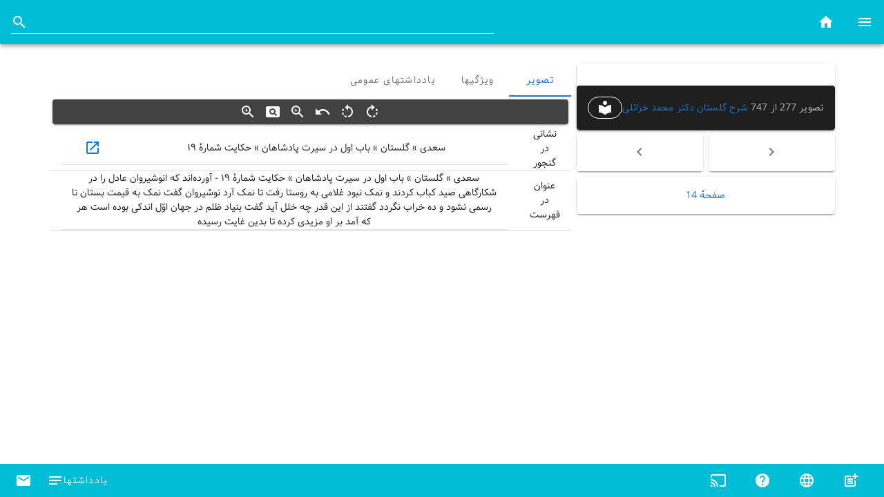

--- FILE ---
content_type: text/html
request_url: https://museum.ganjoor.net/items/sharhegolestan/p0277
body_size: 1265
content:
<!DOCTYPE html>
<html lang="fa">

<head>
    <meta charset="utf-8">
    <meta http-equiv="X-UA-Compatible" content="IE=edge">
    <meta name="viewport" content="width=device-width,initial-scale=1.0">
    <link rel="apple-touch-icon" sizes="180x180" href="/apple-touch-icon.png">
    <link rel="icon" type="image/png" sizes="32x32" href="/favicon-32x32.png">
    <link rel="icon" type="image/png" sizes="16x16" href="/favicon-16x16.png">
    <link rel="manifest" href="/site.webmanifest">
    <meta name="msapplication-TileColor" content="#da532c">
    <meta name="theme-color" content="#ffffff">
    <title>گنجینهٔ گنجور</title>
    <script src="https://ganjoor.net/lib/jquery/dist/jquery.min.js"></script>
    <script src="https://ganjoor.net/js/bk.js"></script>
    <link href="/css/app.d24e498c.css" rel="preload" as="style">
    <link href="/css/chunk-vendors.158417ec.css" rel="preload" as="style">
    <link href="/js/app.8860be3a.js" rel="preload" as="script">
    <link href="/js/chunk-vendors.65550242.js" rel="preload" as="script">
    <link href="/css/chunk-vendors.158417ec.css" rel="stylesheet">
    <link href="/css/app.d24e498c.css" rel="stylesheet">
</head>

<body>
    <div id="app"></div>
    <script src="/js/chunk-vendors.65550242.js"></script>
    <script src="/js/app.8860be3a.js"></script>
</body>

</html>

--- FILE ---
content_type: text/css
request_url: https://museum.ganjoor.net/css/app.d24e498c.css
body_size: 2306
content:
@font-face{font-family:Samim;src:url(../fonts/Samim.9dbc1f95.eot);src:url(../fonts/Samim.9dbc1f95.eot?#iefix) format("embedded-opentype"),url(../fonts/Samim.4f2225a7.woff) format("woff"),url(../fonts/Samim.21a9f9a8.ttf) format("truetype");font-weight:400}@font-face{font-family:Samim;src:url(../fonts/Samim-Bold.0eff16e3.eot);src:url(../fonts/Samim-Bold.0eff16e3.eot?#iefix) format("embedded-opentype"),url(../fonts/Samim-Bold.74965c88.woff) format("woff"),url(../fonts/Samim-Bold.29b20e16.ttf) format("truetype");font-weight:700}.centeredimg[data-v-0e61e5aa],.coverImage[data-v-0e61e5aa]{margin:auto}.clickable[data-v-0e61e5aa]{cursor:pointer}.btnedttagvalue[data-v-0e61e5aa]{width:20px}.ltrvalue[data-v-0e61e5aa]{direction:ltr}.centeredimg[data-v-3e4223a1],.coverImage[data-v-3e4223a1]{margin:auto}.clickable[data-v-3e4223a1]{cursor:pointer}#image[data-v-3e4223a1]{transform-origin:top left;-webkit-transform-origin:top left;-ms-transform-origin:top left;display:none}#image .hidden[data-v-3e4223a1]{display:none}#image.rotate90[data-v-3e4223a1]{display:block;transform:rotate(90deg) translateY(-100%);-webkit-transform:rotate(90deg) translateY(-100%);-ms-transform:rotate(90deg) translateY(-100%)}#image.rotate180[data-v-3e4223a1]{display:block;transform:rotate(180deg) translate(-100%,-100%);-webkit-transform:rotate(180deg) translate(-100%,-100%);-ms-transform:rotate(180deg) translateX(-100%,-100%)}#image.rotate270[data-v-3e4223a1]{display:block;transform:rotate(270deg) translateX(-100%);-webkit-transform:rotate(270deg) translateX(-100%);-ms-transform:rotate(270deg) translateX(-100%)}.ltrinput input{direction:ltr}.centeredimg[data-v-320238a5]{margin:auto}.ltrinput[data-v-320238a5]{direction:ltr}.coverImage[data-v-6c6e317d]{margin:auto}.clickable[data-v-6c6e317d]{cursor:pointer}.coverImage[data-v-254fd9cf]{margin:auto}.clickable[data-v-254fd9cf]{cursor:pointer}.coverImage[data-v-deeb21ca]{margin:auto}.clickable[data-v-deeb21ca]{cursor:pointer}.centeredimg[data-v-0c8fd1f4],.centeredimg[data-v-472758b2],.centeredimg[data-v-eeeb272e]{margin:auto}.ltrinput[data-v-eeeb272e]{direction:ltr}.coverImage[data-v-77ae4333]{margin:auto}.clickable[data-v-77ae4333]{cursor:pointer}h1,h2{font-weight:400}ul{list-style-type:none;padding:0}li{display:inline-block;margin:0 10px}a{color:#42b983}.ltrinput{direction:ltr}.clickable{cursor:pointer}.centeredimg{margin:auto}*{direction:rtl;font-family:Samim}a{text-decoration:none}#logo a,.menu a{color:#fff}

--- FILE ---
content_type: application/javascript
request_url: https://museum.ganjoor.net/js/app.8860be3a.js
body_size: 206313
content:
(function(t){function e(e){for(var a,o,s=e[0],l=e[1],c=e[2],d=0,g=[];d<s.length;d++)o=s[d],Object.prototype.hasOwnProperty.call(n,o)&&n[o]&&g.push(n[o][0]),n[o]=0;for(a in l)Object.prototype.hasOwnProperty.call(l,a)&&(t[a]=l[a]);u&&u(e);while(g.length)g.shift()();return i.push.apply(i,c||[]),r()}function r(){for(var t,e=0;e<i.length;e++){for(var r=i[e],a=!0,s=1;s<r.length;s++){var l=r[s];0!==n[l]&&(a=!1)}a&&(i.splice(e--,1),t=o(o.s=r[0]))}return t}var a={},n={app:0},i=[];function o(e){if(a[e])return a[e].exports;var r=a[e]={i:e,l:!1,exports:{}};return t[e].call(r.exports,r,r.exports,o),r.l=!0,r.exports}o.m=t,o.c=a,o.d=function(t,e,r){o.o(t,e)||Object.defineProperty(t,e,{enumerable:!0,get:r})},o.r=function(t){"undefined"!==typeof Symbol&&Symbol.toStringTag&&Object.defineProperty(t,Symbol.toStringTag,{value:"Module"}),Object.defineProperty(t,"__esModule",{value:!0})},o.t=function(t,e){if(1&e&&(t=o(t)),8&e)return t;if(4&e&&"object"===typeof t&&t&&t.__esModule)return t;var r=Object.create(null);if(o.r(r),Object.defineProperty(r,"default",{enumerable:!0,value:t}),2&e&&"string"!=typeof t)for(var a in t)o.d(r,a,function(e){return t[e]}.bind(null,a));return r},o.n=function(t){var e=t&&t.__esModule?function(){return t["default"]}:function(){return t};return o.d(e,"a",e),e},o.o=function(t,e){return Object.prototype.hasOwnProperty.call(t,e)},o.p="/";var s=window["webpackJsonp"]=window["webpackJsonp"]||[],l=s.push.bind(s);s.push=e,s=s.slice();for(var c=0;c<s.length;c++)e(s[c]);var u=l;i.push([0,"chunk-vendors"]),r()})({0:function(t,e,r){t.exports=r("1d50")},"090e":function(t,e,r){},"0d67":function(t,e,r){"use strict";r("bc61")},"19ee":function(t,e,r){"use strict";r("a037")},"1d50":function(t,e,r){"use strict";r.r(e);r("1310"),r("467c"),r("41b8"),r("76d6"),r("8b61"),r("dd0e");var a=r("e832"),n=r("4af9"),i=function(){var t=this,e=t.$createElement,r=t._self._c||e;return r("v-container",{attrs:{"grid-list-sm":"",fluid:""}},[r("v-layout",{attrs:{row:"",wrap:"","align-center":"","text-center":"","fill-height":""}},[""!=t.errorMsg?r("v-flex",{attrs:{xs12:""}},[r("v-card",{attrs:{dark:"",color:"secondary"}},[r("v-card-text",[t._v(t._s(t.errorMsg))])],1)],1):t._e(),t.loading?r("v-flex",{attrs:{xs12:""}},[r("v-card",{attrs:{dark:"",color:"secondary"}},[r("v-progress-circular",{attrs:{indeterminate:""}})],1)],1):t._e(),t.items.length>0?r("v-flex",{attrs:{xs12:""}},[r("v-card",{attrs:{dark:"",color:"secondary"}},[r("v-card-text",[t._v("نسخه‌های اضافه شدهٔ اخیر "),r("small",[r("router-link",{staticStyle:{color:"lawngreen"},attrs:{to:"/items"}},[t._v("(فهرست کامل)")])],1)])],1)],1):t._e(),t._l(t.items,(function(e){return r("v-flex",{key:e.id,attrs:{"d-flex":""}},[r("v-card",{staticClass:"d-flex",staticStyle:{width:"200px"},attrs:{flat:"",dark:"",raised:""}},[r("router-link",{attrs:{to:"/items/"+e.friendlyUrl}},[r("v-img",{staticClass:"grey lighten-2 clickable",attrs:{src:""+e.coverImage.externalNormalSizeImageUrl.replace("/norm/","/thumb/").replace("/orig/","/thumb/"),width:"200px"},scopedSlots:t._u([{key:"placeholder",fn:function(){return[r("v-layout",{attrs:{"fill-height":"","align-center":"","justify-center":"","ma-0":""}},[r("v-progress-circular",{attrs:{indeterminate:"",color:"grey lighten-5"}})],1)]},proxy:!0}],null,!0)}),r("v-card-subtitle",{staticStyle:{color:"lightgray"}},[t._v(" "+t._s(e.name)+" ")])],1)],1)],1)})),t.loadingAuthors?r("v-flex",{attrs:{xs12:""}},[r("v-card",{attrs:{dark:"",color:"secondary"}},[r("v-progress-circular",{attrs:{indeterminate:""}})],1)],1):t._e(),t.authors.length>0?r("v-flex",{attrs:{xs12:""}},[r("v-card",{attrs:{dark:"",color:"secondary"}},[r("v-card-text",[t._v("مرور بر اساس پدیدآورنده "),r("small",[r("router-link",{staticStyle:{color:"lawngreen"},attrs:{to:"/tags/contributor"}},[t._v("(فهرست کامل)")])],1)])],1)],1):t._e(),t._l(t.authors,(function(e){return r("v-flex",{key:e.friendlyUrl,attrs:{"d-flex":""}},[r("v-card",{staticClass:"d-flex",attrs:{flat:"",dark:"",raised:""}},[r("router-link",{attrs:{to:"/tags/contributor/"+e.friendlyUrl}},[r("v-img",{staticClass:"grey lighten-2 clickable",attrs:{src:""+e.externalNormalSizeImageUrl.replace("/norm/","/thumb/").replace("/orig/","/thumb/"),width:"200px"},scopedSlots:t._u([{key:"placeholder",fn:function(){return[r("v-layout",{attrs:{"fill-height":"","align-center":"","justify-center":"","ma-0":""}},[r("v-progress-circular",{attrs:{indeterminate:"",color:"grey lighten-5"}})],1)]},proxy:!0}],null,!0)}),r("v-card-subtitle",{staticStyle:{color:"lightgray"}},[t._v(" "+t._s(e.name)+" ("+t._s(e.count)+") ")])],1)],1)],1)})),t.loadingBooks?r("v-flex",{attrs:{xs12:""}},[r("v-card",{attrs:{dark:"",color:"secondary"}},[r("v-progress-circular",{attrs:{indeterminate:""}})],1)],1):t._e(),t.books.length>0?r("v-flex",{attrs:{xs12:""}},[r("v-card",{attrs:{dark:"",color:"secondary"}},[r("v-card-text",[t._v("مرور بر اساس نام کتاب "),r("small",[r("router-link",{staticStyle:{color:"lawngreen"},attrs:{to:"/tags/book"}},[t._v("(فهرست کامل)")])],1)])],1)],1):t._e(),t._l(t.books,(function(e){return r("v-flex",{key:e.friendlyUrl,attrs:{"d-flex":""}},[r("v-card",{staticClass:"d-flex",attrs:{flat:"",dark:"",raised:""}},[r("router-link",{attrs:{to:"/tags/book/"+e.friendlyUrl}},[r("v-img",{staticClass:"grey lighten-2 clickable",attrs:{src:""+e.externalNormalSizeImageUrl.replace("/norm/","/thumb/").replace("/orig/","/thumb/"),width:"200px"},scopedSlots:t._u([{key:"placeholder",fn:function(){return[r("v-layout",{attrs:{"fill-height":"","align-center":"","justify-center":"","ma-0":""}},[r("v-progress-circular",{attrs:{indeterminate:"",color:"grey lighten-5"}})],1)]},proxy:!0}],null,!0)}),r("v-card-subtitle",{staticStyle:{color:"lightgray"}},[t._v(" "+t._s(e.name)+" ("+t._s(e.count)+") ")])],1)],1)],1)}))],2)],1)},o=[],s=(r("502c"),r("b8dc"),r("0735"),r("2d6e"),r("7338")),l=r.n(s),c=r("2ba6"),u=r("4ccb"),d=function(){function t(){Object(c["a"])(this,t)}return Object(u["a"])(t,null,[{key:"handle",value:function(t){return t.response?t.response.data+" - "+t.response.status+" - "+t.response.headers:t.request?t.request:t.message}}])}(),g=new a["default"],p={name:"HomePage",data:function(){return{userInfo:null,items:[],errorMsg:"",loading:!0,authors:[],loadingAuthors:!0,books:[],loadingBooks:!0}},mounted:function(){if(document.title="گنجینهٔ گنجور",localStorage.getItem("userInfo"))try{this.userInfo=JSON.parse(localStorage.getItem("userInfo"))}catch(t){this.userInfo=null}g.$on("user-logged-in",this.userLoggedIn),g.$on("user-logged-out",this.userLoggedOut),this.loadArtifacts(),this.loadAuthors(),this.loadBooks()},methods:{userLoggedIn:function(t){this.userInfo=t,this.loadArtifacts()},userLoggedOut:function(){this.userInfo=null,this.loadArtifacts()},loadArtifacts:function(){var t=this;this.loading=!0,null==this.userInfo?l()({method:"GET",url:this.appConfig.$api_url+"/api/artifacts?PageNumber=1&PageSize=5",data:{},headers:{"content-type":"application/json"}}).then((function(e){t.handleArtifactsResults(e)}),(function(e){t.handleArtifactsError(e)})):l()({method:"GET",url:this.appConfig.$api_url+"/api/artifacts/secure?PageNumber=1&PageSize=5",data:{},headers:{"content-type":"application/json",authorization:"bearer "+this.userInfo.token}}).then((function(e){t.handleArtifactsResults(e)}),(function(e){t.errorMsg="خطا در دریافت فهرست نسخه‌های اضافه شدهٔ اخیر - "+d.handle(e),t.loading=!1}))},handleArtifactsResults:function(t){this.items=t.data,this.loading=!1},loadAuthors:function(){var t=this;this.loadingAuthors=!0,l()({method:"GET",url:this.appConfig.$api_url+"/api/artifacts/tagbundle/contributor",data:{},headers:{"content-type":"application/json"}}).then((function(e){t.handleAuthorsResults(e)}),(function(e){t.errorMsg="خطا در دریافت فهرست پدیدآورندگان - "+d.handle(e),t.loadingAuthors=!1}))},handleAuthorsResults:function(t){this.authors=t.data.values.splice(0,5),this.loadingAuthors=!1},loadBooks:function(){var t=this;this.loadingBooks=!0,l()({method:"GET",url:this.appConfig.$api_url+"/api/artifacts/tagbundle/book",data:{},headers:{"content-type":"application/json"}}).then((function(e){t.handleBooksResults(e)}),(function(e){t.errorMsg="خطا در دریافت فهرست کتابها - "+d.handle(e),t.loadingBooks=!1}))},handleBooksResults:function(t){this.books=t.data.values.splice(0,5),this.loadingBooks=!1}}},h=p,m=(r("abd5"),r("435b")),f=Object(m["a"])(h,i,o,!1,null,null,null),v=f.exports,_=function(){var t=this,e=t.$createElement,r=t._self._c||e;return r("v-container",{attrs:{"grid-list-sm":"",fluid:""}},[r("v-layout",{attrs:{row:"",wrap:"","align-center":"","text-center":"","fill-height":""}},[t.loading?r("v-flex",{attrs:{xs12:""}},[r("v-card",{attrs:{dark:"",color:"secondary"}},[r("v-progress-circular",{attrs:{indeterminate:""}})],1)],1):t._e(),t.loading?t._e():r("v-flex",{attrs:{xs12:""}},[r("v-card",[r("div",{staticClass:"text-center"},[r("v-pagination",{attrs:{length:t.pageCount,circle:"","prev-icon":"mdi-menu-right","next-icon":"mdi-menu-left"},on:{input:t.pageNumberChanged},model:{value:t.pageNumber,callback:function(e){t.pageNumber=e},expression:"pageNumber"}})],1)])],1),t._l(t.items,(function(e){return r("v-flex",{key:e.id,attrs:{"d-flex":""}},[r("v-card",{staticClass:"d-flex",staticStyle:{width:"200px"},attrs:{flat:"",dark:"",raised:""}},[r("router-link",{attrs:{to:"/items/"+e.friendlyUrl}},[r("v-img",{staticClass:"grey lighten-2 clickable",attrs:{src:""+e.coverImage.externalNormalSizeImageUrl.replace("/norm/","/thumb/").replace("/orig/","/thumb/"),width:"200px"},scopedSlots:t._u([{key:"placeholder",fn:function(){return[r("v-layout",{attrs:{"fill-height":"","align-center":"","justify-center":"","ma-0":""}},[r("v-progress-circular",{attrs:{indeterminate:"",color:"grey lighten-5"}})],1)]},proxy:!0}],null,!0)}),r("v-card-subtitle",{staticStyle:{color:"lightgray"}},[t._v(" "+t._s(e.name)+" ")])],1)],1)],1)})),t.loading?t._e():r("v-flex",{attrs:{xs12:""}},[r("v-card",[r("div",{staticClass:"text-center"},[r("v-pagination",{attrs:{length:t.pageCount,circle:"","prev-icon":"mdi-menu-right","next-icon":"mdi-menu-left"},on:{input:t.pageNumberChanged},model:{value:t.pageNumber,callback:function(e){t.pageNumber=e},expression:"pageNumber"}})],1)])],1),""!=t.errorMsg?r("v-flex",{attrs:{xs12:""}},[r("v-card",{attrs:{dark:"",color:"secondary"}},[r("v-card-text",[t._v(t._s(t.errorMsg))])],1)],1):t._e(),r("p",{staticStyle:{"margin-top":"200px"}})],2)],1)},b=[],y=(r("0dde"),{name:"Items",data:function(){return{userInfo:null,items:[],pageSize:50,pageNumber:1,pageCount:0,errorMsg:"",loading:!0}},mounted:function(){if(document.title="گنجینهٔ گنجور - مشاهدهٔ همه نسخه‌ها",localStorage.getItem("userInfo"))try{this.userInfo=JSON.parse(localStorage.getItem("userInfo"))}catch(t){this.userInfo=null}g.$on("user-logged-in",this.userLoggedIn),g.$on("user-logged-out",this.userLoggedOut),this.loadArtifacts()},methods:{userLoggedIn:function(t){this.userInfo=t,this.loadArtifacts()},userLoggedOut:function(){this.userInfo=null,this.loadArtifacts()},loadArtifacts:function(){var t=this;this.loading=!0,this.pageNumber=1,null!=this.$route.params.pageno&&(this.pageNumber=parseInt(this.$route.params.pageno)),document.title="گنجینهٔ گنجور - مشاهدهٔ همه نسخه‌ها - صفحهٔ "+this.pageNumber,null==this.userInfo?l()({method:"GET",url:this.appConfig.$api_url+"/api/artifacts?PageNumber="+this.pageNumber+"&PageSize="+this.pageSize,data:{},headers:{"content-type":"application/json"}}).then((function(e){t.handleArtifactsResults(e)}),(function(e){t.handleArtifactsError(e)})):l()({method:"GET",url:this.appConfig.$api_url+"/api/artifacts/secure?PageNumber="+this.pageNumber+"&PageSize="+this.pageSize,data:{},headers:{"content-type":"application/json",authorization:"bearer "+this.userInfo.token}}).then((function(e){t.handleArtifactsResults(e)}),(function(e){t.handleArtifactsError(e)}))},handleArtifactsResults:function(t){this.items=t.data,this.pageCount=JSON.parse(t.headers["paging-headers"]).totalPages,this.loading=!1},handleArtifactsError:function(t){this.errorMsg=d.handle(t),this.loading=!1},pageNumberChanged:function(t){this.$router.push("/items/pageno/"+t),this.loadArtifacts()}}}),k=y,x=(r("f2a6"),Object(m["a"])(k,_,b,!1,null,null,null)),I=x.exports,N=function(){var t=this,e=t.$createElement,r=t._self._c||e;return r("v-container",{attrs:{"grid-list-md":"","text-center":""}},[r("v-layout",{attrs:{wrap:""}},[null==t.item?r("v-flex",{attrs:{xs12:""}},[r("v-card",{attrs:{dark:"",color:"secondary"}},[r("v-progress-circular",{attrs:{indeterminate:""}})],1)],1):t._e(),""!=t.errorMsg?r("v-flex",{attrs:{xs12:""}},[r("v-card",[r("v-card-text",[t._v(t._s(t.errorMsg))])],1)],1):t._e(),r("v-flex",{attrs:{xs4:""}},[r("v-card",{attrs:{dark:"",color:"secondary"}},[null!=t.item?r("v-card-text",[r("v-img",{staticClass:"grey lighten-2 clickable coverImage",attrs:{src:""+t.item.coverImage.externalNormalSizeImageUrl.replace("/norm/","/thumb/").replace("/orig/","/thumb/"),"max-width":"200px"},on:{click:function(e){return t.coverImageClicked()}},scopedSlots:t._u([{key:"placeholder",fn:function(){return[r("v-layout",{attrs:{"fill-height":"","align-center":"","justify-center":"","ma-0":""}},[r("v-progress-circular",{attrs:{indeterminate:"",color:"grey lighten-5"}})],1)]},proxy:!0}],null,!1,1258913907)}),r("v-tooltip",{attrs:{bottom:""},scopedSlots:t._u([{key:"activator",fn:function(e){var a=e.on;return[r("v-chip",t._g({attrs:{outlined:"",color:"white"},on:{click:function(e){return t.showCoverImage()}}},a),[r("v-icon",{attrs:{dark:""}},[t._v("image")])],1)]}}],null,!1,3018278110)},[r("span",[t._v("مشاهدهٔ تصویر متناظر جلد")])]),r("a",{attrs:{href:"https://viewer.ganjoor.net/"+t.item.friendlyUrl}},[r("v-tooltip",{attrs:{bottom:""},scopedSlots:t._u([{key:"activator",fn:function(e){var a=e.on;return[r("v-chip",t._g({staticClass:"clickable",attrs:{outlined:"",color:"white"}},a),[r("v-icon",{attrs:{dark:""}},[t._v("local_library")])],1)]}}],null,!1,1707419226)},[r("span",[t._v("مشاهده در نمای کتابخوان")])])],1)],1):t._e(),r("v-card",{attrs:{dark:"",color:"primary"}},[null!=t.item?r("v-card-text",[t._v(" "+t._s(t.item.name)+" "),r("small",[t._v("("+t._s(t.item.itemCount)+" تصویر)")]),null!=t.userInfo?r("v-tooltip",{attrs:{bottom:""},scopedSlots:t._u([{key:"activator",fn:function(e){var a=e.on;return[r("v-btn",t._g({attrs:{text:"",icon:"",color:"yellow"},on:{click:function(e){return t.bookmark()}}},a),[r("v-icon",[t._v(t._s(t.getbookmarkIcon()))])],1)]}}],null,!1,1489931996)},[r("span",[t._v(t._s(t.getbookmarkTooltip()))])]):t._e()],1):t._e(),null!=t.item&&null!=t.filteredTag?r("v-card-text",[t._v("تصاویر با ویژگی "+t._s(t.filteredTag.name)+" "),null!=t.filteredTagValue?r("span",[t._v(" دارای مقدار "+t._s(t.filteredTagValue.value))]):t._e(),t._v(" "),r("small",[t._v("("+t._s(t.item.itemCount)+" تصویر)")])]):t._e()],1),null!=t.item&&t.checkPermission("artifact","modify")?r("v-layout",{attrs:{"justify-center":""}},[r("v-dialog",{attrs:{width:"500"},scopedSlots:t._u([{key:"activator",fn:function(e){var a=e.on;return[r("v-btn",t._g({attrs:{text:"",icon:"",color:"white",dark:""}},a),[r("v-icon",[t._v("edit")])],1)]}}],null,!1,3194218811),model:{value:t.editingName,callback:function(e){t.editingName=e},expression:"editingName"}},[r("v-card",[r("v-card-text",[r("v-text-field",{attrs:{label:"نام"},model:{value:t.itemName,callback:function(e){t.itemName=e},expression:"itemName"}})],1),r("v-card-text",[r("v-text-field",{attrs:{label:"نشانی"},model:{value:t.itemUrl,callback:function(e){t.itemUrl=e},expression:"itemUrl"}})],1),r("v-card-text",[r("v-select",{attrs:{items:t.statusArray,label:"وضعیت",hint:"وضعیت","persistent-hint":"","return-object":"","single-line":""},model:{value:t.itemStatus,callback:function(e){t.itemStatus=e},expression:"itemStatus"}})],1),t.longProcessInDialogs?r("v-progress-linear",{attrs:{indeterminate:""}}):t._e(),r("v-divider"),r("v-card-actions",[r("v-spacer"),r("v-btn",{attrs:{color:"primary"},on:{click:function(e){return t.onEditNameOKClicked()}}},[t._v("تأیید")]),r("v-btn",{attrs:{color:"secondary",text:""},on:{click:function(e){t.editingName=!1}}},[t._v("انصراف")])],1)],1)],1)],1):t._e(),null!=t.item&&t.checkPermission("artifact","modify")&&4==t.item.status?r("v-layout",{attrs:{"justify-center":""}},[r("v-dialog",{attrs:{width:"500"},scopedSlots:t._u([{key:"activator",fn:function(e){var a=e.on;return[r("v-btn",t._g({attrs:{text:"",icon:"",color:"white",dark:""}},a),[r("v-icon",[t._v("link")])],1)]}}],null,!1,456415847),model:{value:t.ganjoorLinking,callback:function(e){t.ganjoorLinking=e},expression:"ganjoorLinking"}},[r("v-card",[r("v-card-text",[r("v-text-field",{attrs:{label:"شناسهٔ بخش"},model:{value:t.ganjoorCatId,callback:function(e){t.ganjoorCatId=e},expression:"ganjoorCatId"}})],1),t.longProcessInDialogs?r("v-progress-linear",{attrs:{indeterminate:""}}):t._e(),r("v-divider"),r("v-card-actions",[r("v-spacer"),r("v-btn",{attrs:{color:"primary"},on:{click:function(e){return t.onGanjoorLinkingClicked()}}},[t._v("تأیید")]),r("v-btn",{attrs:{color:"secondary",text:""},on:{click:function(e){t.ganjoorLinking=!1}}},[t._v("انصراف")])],1)],1)],1)],1):t._e(),null!=t.item&&t.checkPermission("artifact","delete")&&4!=t.item.status?r("v-tooltip",{attrs:{bottom:""},scopedSlots:t._u([{key:"activator",fn:function(e){var a=e.on;return[r("v-btn",t._g({attrs:{icon:"",text:"",color:"white"},on:{click:function(e){return t.deleteArtifact()}}},a),[r("v-icon",{attrs:{dark:""}},[t._v("delete")])],1)]}}],null,!1,1953623584)},[r("span",[t._v("حذف")])]):t._e()],1)],1),r("v-flex",{attrs:{xs8:""}},[r("v-card",[null!=t.item?r("v-tabs",{model:{value:t.active_tab,callback:function(e){t.active_tab=e},expression:"active_tab"}},[r("v-tab",{attrs:{href:"#tab-1"}},[t._v("توضیحات")]),r("v-tab",{attrs:{href:"#tab-2"}},[t._v("ویژگیها")]),t.item.contents.length>0?r("v-tab",{attrs:{href:"#tab-3"}},[t._v("فهرست")]):t._e(),null!=t.userInfo?r("v-tab",{attrs:{href:"#tab-4"}},[t._v("یادداشتهای شخصی")]):t._e(),r("v-tab",{attrs:{href:"#tab-5"}},[t._v("یادداشتهای عمومی")])],1):t._e(),null!=t.item?r("v-tabs-items",{model:{value:t.active_tab,callback:function(e){t.active_tab=e},expression:"active_tab"}},[r("v-tab-item",{attrs:{value:"tab-1"}},[r("v-card",[r("v-card-text",{domProps:{innerHTML:t._s(t.item.description)}})],1),r("v-card",{attrs:{dark:"",color:"secondary"}},[t.checkPermission("artifact","modify")?r("v-layout",{attrs:{"justify-center":""}},[r("v-dialog",{attrs:{width:"500"},scopedSlots:t._u([{key:"activator",fn:function(e){var a=e.on;return[r("v-btn",t._g({attrs:{text:"",icon:"",color:"white",dark:""}},a),[r("v-icon",[t._v("edit")])],1)]}}],null,!1,3194218811),model:{value:t.editingDescription,callback:function(e){t.editingDescription=e},expression:"editingDescription"}},[r("v-card",[r("v-card-text",[r("v-textarea",{attrs:{label:"توضیحات","auto-grow":"",rows:"20"},model:{value:t.itemDescription,callback:function(e){t.itemDescription=e},expression:"itemDescription"}})],1),t.longProcessInDialogs?r("v-progress-linear",{attrs:{indeterminate:""}}):t._e(),r("v-divider"),r("v-card-actions",[r("v-spacer"),r("v-btn",{attrs:{color:"primary"},on:{click:function(e){return t.onEditDescriptionOKClicked()}}},[t._v("تأیید")]),r("v-btn",{attrs:{color:"secondary",text:""},on:{click:function(e){t.editingDescription=!1}}},[t._v("انصراف")])],1)],1)],1)],1):t._e()],1)],1),r("v-tab-item",{attrs:{value:"tab-2"}},[t.checkPermission("tag","modify")&&0==t.item.artifactTags.length?r("v-card",[r("v-card-text",[r("v-btn",{attrs:{text:"",icon:""},on:{click:function(e){return t.addTag(null)}}},[r("v-icon",[t._v("add")])],1)],1)],1):t._e(),r("v-simple-table",[r("tbody",[t._l(t.item.artifactTags,(function(e){return r("tr",{key:e.id},[null==e.friendlyUrl||2!=e.tagType&&3!=e.tagType?t._e():r("td",[r("router-link",{attrs:{to:"/tags/"+e.friendlyUrl}},[t._v(" "+t._s(e.name)+" ")])],1),null==e.friendlyUrl||2!=e.tagType&&3!=e.tagType?r("td",[t._v(" "+t._s(e.name)+" ")]):t._e(),t.checkPermission("tag","modify")?r("td",[r("v-btn",{attrs:{text:"",icon:""},on:{click:function(r){return t.editTag(e)}}},[r("v-icon",[t._v("edit")])],1),r("v-btn",{attrs:{text:"",icon:""},on:{click:function(r){return t.addTag(e)}}},[r("v-icon",[t._v("add")])],1),r("v-btn",{attrs:{text:"",icon:""},on:{click:function(r){return t.moveTag(e,"up")}}},[r("v-icon",[t._v("arrow_drop_up")])],1),r("v-btn",{attrs:{text:"",icon:""},on:{click:function(r){return t.moveTag(e,"down")}}},[r("v-icon",[t._v("arrow_drop_down")])],1)],1):t._e(),r("td",[r("v-simple-table",[r("tbody",t._l(e.values,(function(a){return r("tr",{key:a.id},[8==e.tagType&&""!=a.value?r("td",[r("router-link",{attrs:{to:""+a.friendlyUrl}},[t._v(" "+t._s(a.value)+" ")])],1):t._e(),8==e.tagType&&""==a.value?r("td",[r("router-link",{attrs:{to:""+a.friendlyUrl}},[t._v(" "+t._s(e.name)+" ")])],1):t._e(),null==e.friendlyUrl||null==a.friendlyUrl||2!=e.tagType&&3!=e.tagType?t._e():r("td",[r("router-link",{attrs:{to:"/tags/"+e.friendlyUrl+"/"+a.friendlyUrl}},[t._v(" "+t._s(a.value)+" ")])],1),(2==e.tagType||3==e.tagType)&&(null==e.friendlyUrl||null==a.friendlyUrl)||2!=e.tagType&&3!=e.tagType&&4!=e.tagType&&8!=e.tagType?r("td",{domProps:{innerHTML:t._s(a.value)}}):t._e(),4==e.tagType?r("td",{staticClass:"ltrvalue",domProps:{innerHTML:t._s(a.value)}}):t._e(),1==e.tagType||3==e.tagType?r("td",{staticClass:"btnedttagvalue"},[r("a",{attrs:{href:a.valueSupplement,target:"_blank"}},[r("v-btn",{attrs:{text:"",icon:"",color:"primary"}},[r("v-icon",[t._v("open_in_new")])],1)],1)]):t._e(),8!=e.tagType&&t.checkPermission("artifact","edittag")?r("td",{staticClass:"btnedttagvalue"},[r("v-btn",{attrs:{text:"",icon:""},on:{click:function(r){return t.editTagValue(a,e)}}},[r("v-icon",[t._v("edit")])],1),r("v-btn",{attrs:{text:"",icon:""},on:{click:function(e){return t.removeTagValue(a)}}},[r("v-icon",[t._v("delete")])],1),r("v-btn",{attrs:{text:"",icon:""},on:{click:function(e){return t.moveValue(a,"up")}}},[r("v-icon",[t._v("arrow_drop_up")])],1),r("v-btn",{attrs:{text:"",icon:""},on:{click:function(e){return t.moveValue(a,"down")}}},[r("v-icon",[t._v("arrow_drop_down")])],1)],1):t._e()])})),0)])],1)])})),t._l(t.item.rTagSums,(function(e){return r("tr",{key:e.tagFriendlyUrl},[r("td",[r("router-link",{attrs:{to:"/items/"+t.item.friendlyUrl+"/tags/"+e.tagFriendlyUrl}},[t._v(" "+t._s(e.tagName)+" ")])],1),t.checkPermission("tag","modify")?r("td"):t._e(),r("td",[r("router-link",{attrs:{to:"/items/"+t.item.friendlyUrl+"/tags/"+e.tagFriendlyUrl}},[t._v(" "+t._s(e.itemCount)+" تصویر ")])],1),t.checkPermission("tag","modify")?r("td"):t._e()])}))],2)]),t.checkPermission("tag","modify")?r("v-layout",{attrs:{"justify-center":""}},[r("v-dialog",{attrs:{width:"500"},model:{value:t.addingTagType,callback:function(e){t.addingTagType=e},expression:"addingTagType"}},[r("v-card",[r("v-card-text",[r("v-checkbox",{attrs:{label:"ویژگی از پیش تعریف شده"},model:{value:t.addPredefinedTag,callback:function(e){t.addPredefinedTag=e},expression:"addPredefinedTag"}})],1),t.addPredefinedTag?t._e():r("v-card-text",[r("v-text-field",{attrs:{label:"نام انگلیسی ویژگی"},model:{value:t.tagName,callback:function(e){t.tagName=e},expression:"tagName"}})],1),t.addPredefinedTag?r("v-card-text",[r("v-select",{attrs:{items:t.tagsArray,label:"نام ویژگی",hint:"نام ویژگی","item-text":"name","item-value":"id","persistent-hint":"","return-object":"","single-line":""},model:{value:t.newTag,callback:function(e){t.newTag=e},expression:"newTag"}})],1):t._e(),t.longProcessInDialogs?r("v-progress-linear",{attrs:{indeterminate:""}}):t._e(),r("v-divider"),r("v-card-actions",[r("v-spacer"),r("v-btn",{attrs:{color:"primary"},on:{click:function(e){return t.onAddTagOKClicked()}}},[t._v("تأیید")]),r("v-btn",{attrs:{color:"secondary",text:""},on:{click:function(e){t.addingTagType=!1}}},[t._v("انصراف")])],1)],1)],1)],1):t._e(),t.checkPermission("tag","modify")?r("v-layout",{attrs:{"justify-center":""}},[r("v-dialog",{attrs:{width:"500"},model:{value:t.editingTagType,callback:function(e){t.editingTagType=e},expression:"editingTagType"}},[r("v-card",[r("v-card-text",[r("v-text-field",{attrs:{label:"نام ویژگی"},model:{value:t.tagName,callback:function(e){t.tagName=e},expression:"tagName"}})],1),r("v-card-text",[r("v-text-field",{attrs:{label:"اسم جمع"},model:{value:t.tagPlural,callback:function(e){t.tagPlural=e},expression:"tagPlural"}})],1),r("v-card-text",[r("v-select",{attrs:{items:t.tagTypeArray,label:"نوع",hint:"نوع","persistent-hint":"","return-object":"","single-line":""},model:{value:t.tagType,callback:function(e){t.tagType=e},expression:"tagType"}})],1),r("v-card-text",[r("v-text-field",{attrs:{label:"نشانی جستجو"},model:{value:t.tagUrl,callback:function(e){t.tagUrl=e},expression:"tagUrl"}})],1),r("v-card-text",[r("v-checkbox",{attrs:{label:"معمولا همه مقادیر یکسان فارغ از نوع تغییر می‌کند"},model:{value:t.tagValueEditGlobally,callback:function(e){t.tagValueEditGlobally=e},expression:"tagValueEditGlobally"}})],1),t.longProcessInDialogs?r("v-progress-linear",{attrs:{indeterminate:""}}):t._e(),r("v-divider"),r("v-card-actions",[r("v-spacer"),r("v-btn",{attrs:{color:"primary"},on:{click:function(e){return t.onEditTagOKClicked()}}},[t._v("تأیید")]),r("v-btn",{attrs:{color:"secondary",text:""},on:{click:function(e){t.editingTagType=!1}}},[t._v("انصراف")])],1)],1)],1)],1):t._e(),t.checkPermission("artifact","edittag")?r("v-layout",{attrs:{"justify-center":""}},[r("v-dialog",{attrs:{width:"500"},model:{value:t.editingTagValue,callback:function(e){t.editingTagValue=e},expression:"editingTagValue"}},[r("v-card",[r("v-card-text",[r("v-textarea",{attrs:{label:"ویژگی","auto-grow":"",rows:"10"},model:{value:t.tagValue,callback:function(e){t.tagValue=e},expression:"tagValue"}})],1),r("v-card-text",[r("v-text-field",{attrs:{label:"نشانی جستجو"},model:{value:t.tagValueUrl,callback:function(e){t.tagValueUrl=e},expression:"tagValueUrl"}})],1),r("v-card-text",[r("v-text-field",{attrs:{label:"پیوند"},model:{value:t.tagValueLink,callback:function(e){t.tagValueLink=e},expression:"tagValueLink"}})],1),r("v-card-text",[r("v-checkbox",{attrs:{label:"همه مقادیر یکسان تغییر کنند"},model:{value:t.tagValueEditGlobally,callback:function(e){t.tagValueEditGlobally=e},expression:"tagValueEditGlobally"}})],1),t.longProcessInDialogs?r("v-progress-linear",{attrs:{indeterminate:""}}):t._e(),r("v-divider"),r("v-card-actions",[r("v-spacer"),r("v-btn",{attrs:{color:"primary"},on:{click:function(e){return t.onEditTagValueOKClicked()}}},[t._v("تأیید")]),r("v-btn",{attrs:{color:"secondary",text:""},on:{click:function(e){t.editingTagValue=!1}}},[t._v("انصراف")])],1)],1)],1)],1):t._e()],1),t.item.contents.length>0?r("v-tab-item",{attrs:{value:"tab-3"}},[r("v-simple-table",[r("tbody",t._l(t.item.contents,(function(e){return r("tr",{key:e.order},[r("td",[r("p",{style:"font-size:1."+e.level+"em"},[r("router-link",{attrs:{to:"/items/"+t.item.friendlyUrl+"/"+e.itemFriendlyUrl}},[t._v(" "+t._s(e.title)+" ")])],1)])])})),0)])],1):t._e(),null!=t.userInfo?r("v-tab-item",{attrs:{value:"tab-4"}},[t.loadingPrivateNotes?r("v-flex",{attrs:{xs12:""}},[r("v-card",{attrs:{dark:"",color:"secondary"}},[r("v-progress-circular",{attrs:{indeterminate:""}})],1)],1):t._e(),t._l(t.mynotes,(function(e){return r("v-card",{key:e.id},[r("v-card-text",{domProps:{innerHTML:t._s(e.htmlContent)}}),r("v-card-actions",[r("small",{domProps:{innerHTML:t._s(e.dateTime)}}),r("v-spacer"),r("v-tooltip",{attrs:{bottom:""},scopedSlots:t._u([{key:"activator",fn:function(a){var n=a.on;return[r("v-btn",t._g({attrs:{text:"",icon:"",color:"blue"},on:{click:function(r){return t.editCurrentNote(e,"private")}}},n),[r("v-icon",[t._v("edit")])],1)]}}],null,!0)},[r("span",[t._v("اصلاح")])]),t.editingPrivateNote?r("v-layout",{attrs:{"justify-center":""}},[r("v-dialog",{attrs:{width:"500"},model:{value:t.editingPrivateNote,callback:function(e){t.editingPrivateNote=e},expression:"editingPrivateNote"}},[r("v-card",[r("v-textarea",{attrs:{"auto-grow":"",outlined:"",rounded:""},model:{value:t.newNote,callback:function(e){t.newNote=e},expression:"newNote"}}),t.longProcessInDialogs?r("v-progress-linear",{attrs:{indeterminate:""}}):t._e(),r("v-divider"),r("v-card-actions",[r("v-spacer"),r("v-btn",{attrs:{color:"primary"},on:{click:function(e){return t.onEditNoteOKClicked()}}},[t._v("تأیید")]),r("v-btn",{attrs:{color:"secondary",text:""},on:{click:function(e){t.editingPrivateNote=!1}}},[t._v("انصراف")])],1)],1)],1)],1):t._e(),r("v-tooltip",{attrs:{bottom:""},scopedSlots:t._u([{key:"activator",fn:function(a){var n=a.on;return[r("v-btn",t._g({attrs:{text:"",icon:"",color:"red"},on:{click:function(r){return t.deleteNote(e)}}},n),[r("v-icon",[t._v("delete")])],1)]}}],null,!0)},[r("span",[t._v("حذف")])])],1)],1)})),r("v-card",{attrs:{dark:""}},[t.writingPrivateNote?t._e():r("v-card-text",[r("v-btn",{attrs:{text:""},on:{click:function(e){t.writingPrivateNote=!0}}},[t._v(" یادداشت جدید "),r("v-icon",[t._v("add")])],1)],1),t.writingPrivateNote?r("v-card-text",[r("v-textarea",{attrs:{"auto-grow":"",outlined:"",rounded:""},model:{value:t.newNote,callback:function(e){t.newNote=e},expression:"newNote"}}),r("v-btn",{attrs:{text:""},on:{click:function(e){return t.saveNewNote("private")}}},[t._v(" ذخیره "),r("v-icon",[t._v("save")])],1),r("v-btn",{attrs:{text:""},on:{click:function(e){t.writingPrivateNote=!1}}},[t._v(" انصراف "),r("v-icon",[t._v("cancel")])],1)],1):t._e()],1)],2):t._e(),r("v-tab-item",{attrs:{value:"tab-5"}},[t.loadingPublicNotes?r("v-flex",{attrs:{xs12:""}},[r("v-card",{attrs:{dark:"",color:"secondary"}},[r("v-progress-circular",{attrs:{indeterminate:""}})],1)],1):t._e(),null!=t.publicnotes?r("NotesThread",{attrs:{entity:"artifact",notes:t.publicnotes,hashNoteId:t.hashNoteId,itemId:t.item.id,level:0}}):t._e()],1)],1):t._e()],1),r("v-card",[r("div",{staticClass:"text-center"},[t.loadingItems?r("v-flex",{attrs:{xs12:""}},[r("v-card",{attrs:{dark:"",color:"secondary"}},[r("v-progress-circular",{attrs:{indeterminate:""}})],1)],1):t._e(),r("v-pagination",{attrs:{length:t.pageCount,"total-visible":"5",circle:"","prev-icon":"mdi-menu-left","next-icon":"mdi-menu-right"},on:{input:t.pageNumberChanged},model:{value:t.pageNumber,callback:function(e){t.pageNumber=e},expression:"pageNumber"}})],1)]),r("v-card",[null!=t.pageItems?r("v-container",{attrs:{"grid-list-sm":"",fluid:""}},[r("v-layout",{attrs:{row:"",wrap:""}},t._l(t.pageItems,(function(e){return r("v-flex",{key:e.id,attrs:{"d-flex":""}},[r("v-card",{staticClass:"d-flex",attrs:{flat:"",tile:""}},[r("router-link",{attrs:{to:"/items/"+t.item.friendlyUrl+"/"+e.friendlyUrl}},[r("v-img",{staticClass:"grey lighten-2 clickable",attrs:{src:""+e.images[0].externalNormalSizeImageUrl.replace("/norm/","/thumb/").replace("/orig/","/thumb/"),"max-width":"200px","max-height":"400px"},scopedSlots:t._u([{key:"placeholder",fn:function(){return[r("v-layout",{attrs:{"fill-height":"","align-center":"","justify-center":"","ma-0":""}},[r("v-progress-circular",{attrs:{indeterminate:"",color:"grey lighten-5"}})],1)]},proxy:!0}],null,!0)},[r("v-chip",{attrs:{outlined:"",color:"white"}},[t._v(t._s(e.order)),r("v-icon",{attrs:{dark:""}},[t._v("remove_red_eye")])],1)],1)],1)],1)],1)})),1)],1):t._e()],1),r("v-card",[r("div",{staticClass:"text-center"},[t.loadingItems?r("v-flex",{attrs:{xs12:""}},[r("v-card",{attrs:{dark:"",color:"secondary"}},[r("v-progress-circular",{attrs:{indeterminate:""}})],1)],1):t._e(),r("v-pagination",{attrs:{length:t.pageCount,"total-visible":"5",circle:"","prev-icon":"mdi-menu-left","next-icon":"mdi-menu-right"},on:{input:t.pageNumberChanged},model:{value:t.pageNumber,callback:function(e){t.pageNumber=e},expression:"pageNumber"}})],1)]),r("p",{staticStyle:{"margin-top":"200px"}})],1)],1)],1)},w=[],T=(r("799e"),r("9266"),r("f59a"),r("b9c5"),r("9f2c"),r("bbf6"),r("d904"),r("26e8"),r("08e0"),r("01ec"),function(){function t(){Object(c["a"])(this,t)}return Object(u["a"])(t,null,[{key:"check",value:function(t,e,r){if(null!=t)for(var a=t.securableItem,n=0;n<a.length;n++)if(a[n].shortName===e)for(var i=0;i<a[n].operations.length;i++)if(a[n].operations[i].shortName===r)return a[n].operations[i].status;return!1}}])}()),C=(r("c58b"),r("06b7"),r("fecd"),function(){function t(){Object(c["a"])(this,t)}return Object(u["a"])(t,null,[{key:"replaceAll",value:function(t,e,r){return t.replace(new RegExp(e,"g"),r)}},{key:"replaceArray",value:function(t,e,r){for(var a=0;a<e.length;a++)t=t.replace(new RegExp(e[a],"g"),r);return t}}])}()),P=function(){var t=this,e=t.$createElement,r=t._self._c||e;return r("div",{staticClass:"notes-thread"},[r("v-treeview",{attrs:{items:t.publicnotes,activatable:"","item-key":"id","item-text":"userName"},scopedSlots:t._u([{key:"prepend",fn:function(e){var a=e.item;return[r("v-flex",{attrs:{xs12:""}},[r("v-card",{attrs:{color:t.publicNoteColor(a)}},[r("v-card-text",[r("small",[r("a",{attrs:{name:""+a.id,href:"#"+a.id}},[t._v("#")])])]),r("v-card-text",[null==a.rUserImageId?r("v-icon",{staticClass:"centeredimg",attrs:{size:"60"}},[t._v("account_circle")]):t._e(),null!=a.rUserImageId?r("v-img",{staticClass:"centeredimg",attrs:{"max-width":"60","max-height":"60",src:t.appConfig.$api_url+"/api/rimages/"+a.rUserImageId+".jpg"}}):t._e(),r("br"),r("small",[t._v(t._s(a.userName))])],1),r("v-card-text",{domProps:{innerHTML:t._s(a.htmlContent)}}),r("v-card-actions",[r("small",{domProps:{innerHTML:t._s(a.dateTime)}}),r("v-spacer"),null!=t.userInfo&&t.userInfo.user.id===a.rAppUserId?r("v-tooltip",{attrs:{bottom:""},scopedSlots:t._u([{key:"activator",fn:function(e){var n=e.on;return[r("v-btn",t._g({attrs:{text:"",icon:"",color:"blue"},on:{click:function(e){return t.editCurrentNote(a,"public")}}},n),[r("v-icon",[t._v("edit")])],1)]}}],null,!0)},[r("span",[t._v("اصلاح")])]):t._e(),t.editingPublicNote?r("v-layout",{attrs:{"justify-center":""}},[r("v-dialog",{attrs:{width:"500"},model:{value:t.editingPublicNote,callback:function(e){t.editingPublicNote=e},expression:"editingPublicNote"}},[r("v-card",[r("v-textarea",{attrs:{"auto-grow":"",outlined:"",rounded:""},model:{value:t.newNote,callback:function(e){t.newNote=e},expression:"newNote"}}),r("v-divider"),r("v-card-actions",[r("v-spacer"),r("v-btn",{attrs:{color:"primary"},on:{click:function(e){return t.onEditNoteOKClicked()}}},[t._v("تأیید")]),r("v-btn",{attrs:{color:"secondary",text:""},on:{click:function(e){t.editingPublicNote=!1}}},[t._v("انصراف")])],1)],1)],1)],1):t._e(),null==t.userInfo||t.userInfo.user.id!==a.rAppUserId&&!t.checkPermission("note","moderate")?t._e():r("v-tooltip",{attrs:{bottom:""},scopedSlots:t._u([{key:"activator",fn:function(e){var n=e.on;return[r("v-btn",t._g({attrs:{text:"",icon:"",color:"red"},on:{click:function(e){return t.deleteNote(a)}}},n),[r("v-icon",[t._v("delete")])],1)]}}],null,!0)},[r("span",[t._v("حذف")])]),null!=t.userInfo?r("v-tooltip",{attrs:{bottom:""},scopedSlots:t._u([{key:"activator",fn:function(e){var n=e.on;return[r("v-btn",t._g({attrs:{text:"",icon:"",color:"green"},on:{click:function(e){t.replyingTo=a.id}}},n),[r("v-icon",[t._v("reply")])],1)]}}],null,!0)},[r("span",[t._v("نوشتن پاسخ")])]):t._e(),null!=t.userInfo?r("v-tooltip",{attrs:{bottom:""},scopedSlots:t._u([{key:"activator",fn:function(e){var n=e.on;return[r("v-btn",t._g({attrs:{text:"",icon:"",color:"red"},on:{click:function(e){t.flaggingItemId=a.id}}},n),[r("v-icon",[t._v("flag")])],1)]}}],null,!0)},[r("span",[t._v("گزارش یادداشت")])]):t._e()],1),0!=a.notes.length?r("NotesThread",{attrs:{entity:t.entity,notes:a.notes,hashNoteId:t.hashNoteId,itemId:t.itemId,level:t.level+1,imageId:t.imageId}}):t._e(),t.replyingTo===a.id?r("v-card-text",[r("v-card",[r("v-card-text",[r("v-textarea",{attrs:{"auto-grow":"",outlined:"",rounded:""},model:{value:t.newNote,callback:function(e){t.newNote=e},expression:"newNote"}}),null!=t.imageId&&t.checkPermission("artifact","modify")?r("v-btn",{attrs:{text:""},on:{click:function(e){t.insertCroppedImage=!0}}},[t._v(" درج برش "),r("v-icon",[t._v("crop")])],1):t._e(),r("v-btn",{attrs:{text:""},on:{click:function(e){return t.saveNewNote("public",a)}}},[t._v(" ذخیره "),r("v-icon",[t._v("save")])],1),r("v-btn",{attrs:{text:""},on:{click:function(e){t.replyingTo=""}}},[t._v(" انصراف "),r("v-icon",[t._v("cancel")])],1),t.insertCroppedImage?r("v-layout",{attrs:{"justify-center":""}},[r("v-dialog",{attrs:{width:"500"},model:{value:t.insertCroppedImage,callback:function(e){t.insertCroppedImage=e},expression:"insertCroppedImage"}},[r("v-card",[r("cropper",{attrs:{classname:"cropper",src:t.appConfig.$api_url+"/api/images/thumb/"+t.imageId+".jpg","stencil-props":{aspectRatio:10/12}},on:{change:t.cropperCoordinatesChanged}}),t.longProcessInDialogs?r("v-progress-linear",{attrs:{indeterminate:""}}):t._e(),r("v-divider"),r("v-card-actions",[r("v-spacer"),r("v-btn",{attrs:{color:"primary"},on:{click:function(e){return t.onCropOKClicked()}}},[t._v("تأیید")]),r("v-btn",{attrs:{color:"secondary",text:""},on:{click:function(e){t.insertCroppedImage=!1}}},[t._v("انصراف")])],1)],1)],1)],1):t._e()],1)],1)],1):t._e(),t.flaggingItemId===a.id?r("v-card-text",[r("v-card",[r("v-card-text",[r("v-textarea",{attrs:{"auto-grow":"",outlined:"",rounded:""},model:{value:t.reportContent,callback:function(e){t.reportContent=e},expression:"reportContent"}}),r("v-btn",{attrs:{text:""},on:{click:function(e){return t.reportNote(a)}}},[t._v(" ارسال گزارش "),r("v-icon",[t._v("flag")])],1),r("v-btn",{attrs:{text:""},on:{click:function(e){t.flaggingItemId=""}}},[t._v(" انصراف "),r("v-icon",[t._v("cancel")])],1)],1)],1)],1):t._e()],1)],1)]}}])}),null!=t.userInfo&&0==t.level?r("v-card",{attrs:{dark:""}},[t.writingPublicNote?t._e():r("v-card-text",[r("v-btn",{attrs:{text:""},on:{click:function(e){t.writingPublicNote=!0}}},[t._v(" یادداشت جدید "),r("v-icon",[t._v("add")])],1)],1),t.writingPublicNote?r("v-card-text",[r("v-textarea",{attrs:{"auto-grow":"",outlined:"",rounded:""},model:{value:t.newNote,callback:function(e){t.newNote=e},expression:"newNote"}}),null!=t.imageId&&t.checkPermission("artifact","modify")?r("v-btn",{attrs:{text:""},on:{click:function(e){t.insertCroppedImage=!0}}},[t._v(" درج برش "),r("v-icon",[t._v("crop")])],1):t._e(),r("v-btn",{attrs:{text:""},on:{click:function(e){return t.saveNewNote("public")}}},[t._v(" ذخیره "),r("v-icon",[t._v("save")])],1),r("v-btn",{attrs:{text:""},on:{click:function(e){t.writingPublicNote=!1}}},[t._v(" انصراف "),r("v-icon",[t._v("cancel")])],1),t.insertCroppedImage?r("v-layout",{attrs:{"justify-center":""}},[r("v-dialog",{attrs:{width:"500"},model:{value:t.insertCroppedImage,callback:function(e){t.insertCroppedImage=e},expression:"insertCroppedImage"}},[r("v-card",[r("cropper",{attrs:{classname:"cropper",src:t.appConfig.$api_url+"/api/images/thumb/"+t.imageId+".jpg","stencil-props":{aspectRatio:10/12}},on:{change:t.cropperCoordinatesChanged}}),t.longProcessInDialogs?r("v-progress-linear",{attrs:{indeterminate:""}}):t._e(),r("v-divider"),r("v-card-actions",[r("v-spacer"),r("v-btn",{attrs:{color:"primary"},on:{click:function(e){return t.onCropOKClicked()}}},[t._v("تأیید")]),r("v-btn",{attrs:{color:"secondary",text:""},on:{click:function(e){t.insertCroppedImage=!1}}},[t._v("انصراف")])],1)],1)],1)],1):t._e()],1):t._e()],1):t._e(),null==t.userInfo&&0==t.level?r("v-card",{attrs:{dark:""}},[t.writingPublicNote?t._e():r("v-card-text",[t._v(" برای درج یادداشت می‌بایست ابتدا با کلیک روی علامت سه خط موازی منو واقع در بالا/سمت راست صفحه ثبت نام کنید یا اگر پیش‌تر ثبت نام کرده‌اید وارد سیستم شوید. ")])],1):t._e()],1)},S=[],j=(r("daa6"),r("d305")),M=1,$={name:"NotesThread",components:{Cropper:j["a"]},props:{entity:String,notes:Array,hashNoteId:String,itemId:String,level:Number,imageId:String},data:function(){return{userInfo:null,publicnotes:[],writingPublicNote:!1,editingPublicNote:!1,newNote:"",replyingTo:"",flaggingItemId:"",reportContent:"",longProcessInDialogs:!1,insertCroppedImage:!1,coordinates:{width:0,height:0,left:0,top:0}}},mounted:function(){var t=this;if(this.publicnotes=this.notes,localStorage.getItem("userInfo"))try{this.userInfo=JSON.parse(localStorage.getItem("userInfo"))}catch(e){this.userInfo=null}g.$on("user-logged-in",this.userLoggedIn),g.$on("user-logged-out",this.userLoggedOut),""!=this.hashNoteId?setTimeout((function(){return t.scrollTo("#"+t.hashNoteId)}),M):this.hashNoteId=""},methods:{userLoggedIn:function(t){this.userInfo=t},userLoggedOut:function(){this.userInfo=null},checkPermission:function(t,e){return T.check(this.userInfo,t,e)},scrollTo:function(t){setTimeout((function(){location.href=t}),M)},saveNewNote:function(t,e){var r=this;if(null!=this.userInfo)if(this.errorMsg="",""!==this.newNote){var a=0;"public"===t&&(a=1);var n="artifact"===this.entity?this.appConfig.$api_url+"/api/artifacts/note":this.appConfig.$api_url+"/api/artifacts/note/item";l()({method:"POST",url:n,data:{entityId:this.itemId,noteType:a,contents:this.newNote.replace(/\r?\n/g,"<br/>"),referenceNoteId:null==e?null:e.id},headers:{authorization:"bearer "+this.userInfo.token,"content-type":"application/json"}}).then((function(a){"private"===t?r.mynotes.push(a.data):null==e?r.publicnotes.push(a.data):e.notes.push(a.data),r.newNote="",r.writingPrivateNote=!1,r.writingPublicNote=!1,r.replyingTo=""}),(function(t){r.errorMsg=d.handle(t)}))}else this.errorMsg="متن یادداشت خالی است!"},deleteNote:function(t){var e=this;confirm("از حذف این یادداشت اطمینان دارید؟")&&(this.errorMsg="",l()({method:"DELETE",url:this.appConfig.$api_url+"/api/artifacts/note/"+t.id,data:{},headers:{authorization:"bearer "+this.userInfo.token,"content-type":"application/json"}}).then((function(){0==t.noteType?e.mynotes=e.mynotes.filter((function(e){return e!=t})):e.publicnotes=e.publicnotes.filter((function(e){return e!=t}))}),(function(t){e.errorMsg=d.handle(t)})))},reportNote:function(t){var e=this;if(null!=this.userInfo)if(this.errorMsg="",""!==this.reportContent){var r=this.appConfig.$api_url+"/api/artifacts/note/report";l()({method:"POST",url:r,data:{noteId:t.id,reasonText:this.reportContent.replace(/\r?\n/g,"<br/>")},headers:{authorization:"bearer "+this.userInfo.token,"content-type":"application/json"}}).then((function(){e.flaggingItemId="",alert("گزارش ارسال شد.")}),(function(t){e.errorMsg=d.handle(t)}))}else this.errorMsg="لطفا علت گزارش یادداشت را بنویسید!"},editCurrentNote:function(t,e){this.writingPrivateNote||this.writingPublicNote?this.errorMsg="لطفا پس از تکمیل عملیات قبلی مجددا تلاش کنید.":(this.newNote=C.replaceArray(t.htmlContent,["<br>","<br/>","<br />"],"\r\n"),this.editNote=t,this.editingPrivateNote="private"===e,this.editingPublicNote="public"===e)},onEditNoteOKClicked:function(){var t=this;this.errorMsg="",""!==this.newNote?l()({method:"PUT",url:this.appConfig.$api_url+"/api/artifacts/note/"+this.editNote.id,data:{entityId:this.itemId,noteType:this.editNote.noteType,contents:this.newNote.replace(/\r?\n/g,"<br/>")},headers:{authorization:"bearer "+this.userInfo.token,"content-type":"application/json"}}).then((function(){t.editNote.htmlContent=t.newNote.replace(/\r?\n/g,"<br/>"),t.editingPrivateNote=!1,t.editingPublicNote=!1,t.newNote=""}),(function(e){t.errorMsg=d.handle(e)})):this.errorMsg="متن یادداشت خالی است!"},publicNoteColor:function(t){return t.id===this.hashNoteId?"#952175":""},cropperCoordinatesChanged:function(t){var e=t.coordinates;this.coordinates=e},onCropOKClicked:function(){var t=this;this.longProcessInDialogs=!0,l()({method:"GET",url:this.appConfig.$api_url+"/api/images/cropped/"+this.imageId+"?left="+this.coordinates.left+"&top="+this.coordinates.top+"&width="+this.coordinates.width+"&height="+this.coordinates.height,data:{},headers:{authorization:"bearer "+this.userInfo.token,"content-type":"application/json"}}).then((function(e){t.newNote+="\r\n",t.newNote+='<img src="',t.newNote+=t.appConfig.$api_url+"/api/rimages/",t.newNote+=e.data.id,t.newNote+='.jpg" alt = "برش تصویر" />',t.insertCroppedImage=!1,t.longProcessInDialogs=!1}),(function(e){t.insertCroppedImage=!1,t.longProcessInDialogs=!1,t.errorMsg=d.handle(e)}))}}},U=$,O=Object(m["a"])(U,P,S,!1,null,"72615b7b",null),E=O.exports,z={name:"Artifact",components:{NotesThread:E},data:function(){return{userInfo:null,item:null,pageItems:null,pageSize:21,pageNumber:1,pageCount:0,editingName:!1,editingDescription:!1,editingTagType:!1,editingTagValue:!1,ganjoorLinking:!1,ganjoorCatId:0,errorMsg:"",itemName:"",itemUrl:"",itemStatus:{text:"",value:-1},statusArray:[{text:"پیش‌نویس",value:0},{text:"در انتظار بازبینی",value:1},{text:"رد شده",value:2},{text:"منتشر شده",value:4},{text:"دسترسی محدود",value:8}],addingTagType:!1,addPredefinedTag:!0,newTag:null,tagsArray:[],tagObject:null,tagTypeArray:[{text:"عادی",value:0},{text:"پیوند",value:1},{text:"جستجو",value:2},{text:"پیوند و جستجو",value:3},{text:"عادی چپ به راست",value:4},{text:"بدون مقدار",value:5}],tagName:"",tagPlural:"",tagType:{text:"",value:-1},tagUrl:"",tagValueObject:null,tagValue:"",tagValueUrl:"",tagValueLink:"",tagValueEditGlobally:!0,filteredTag:null,filteredTagValue:null,bookmarked:!1,bookmarkId:"",loadingPrivateNotes:!1,mynotes:[],writingPrivateNote:!1,newNote:"",editingPrivateNote:!1,editNote:null,loadingPublicNotes:!1,publicnotes:null,active_tab:"tab-1",hashNoteId:"",longProcessInDialogs:!1,loadingItems:!1}},mounted:function(){if(localStorage.getItem("userInfo"))try{this.userInfo=JSON.parse(localStorage.getItem("userInfo"))}catch(t){this.userInfo=null}g.$on("user-logged-in",this.userLoggedIn),g.$on("user-logged-out",this.userLoggedOut),""!=this.$route.hash&&(this.active_tab="tab-5"),this.loadArtifact()},methods:{loadArtifact:function(){var t,e=this;null==this.userInfo?(t=this.appConfig.$api_url+"/api/artifacts/"+this.$route.params.friendlyUrl,null!=this.$route.params.tag?(t+="/filteritemsbytag/"+this.$route.params.tag,null!=this.$route.params.value&&(t+="/"+this.$route.params.value)):"ai"==this.$route.params.friendlyUrl&&(t=this.appConfig.$api_url+"/api/artifacts/limited/"+this.$route.params.friendlyUrl+"/21"),l()({method:"GET",url:t,data:{},headers:{"content-type":"application/json"}}).then((function(t){e.processArtifactResult(t)}),(function(t){e.errorMsg=d.handle(t)}))):(t=this.appConfig.$api_url+"/api/artifacts/secure/"+this.$route.params.friendlyUrl,"ai"==this.$route.params.friendlyUrl&&(t=this.appConfig.$api_url+"/api/artifacts/secure/limited/"+this.$route.params.friendlyUrl+"/21"),null!=this.$route.params.tag&&(t+="/filteritemsbytag/"+this.$route.params.tag,null!=this.$route.params.value&&(t+="/"+this.$route.params.value)),l()({method:"GET",url:t,data:{},headers:{authorization:"bearer "+this.userInfo.token,"content-type":"application/json"}}).then((function(t){e.processArtifactResult(t)}),(function(t){e.errorMsg=d.handle(t)})))},processArtifactResult:function(t){var e=this;this.item=t.data,this.pageNumber=1,null!=this.$route.params.pageno&&(this.pageNumber=parseInt(this.$route.params.pageno));var r=[];if(null!=this.$route.params.tag){for(var a=0;a<this.item.items.length;a++)r.push(this.item.items[a]);this.pageItems=r,this.pageCount=1}else this.pageCount=this.item.itemCount%this.pageSize==0?parseInt(this.item.itemCount/this.pageSize,10):parseInt(this.item.itemCount/this.pageSize,10)+1,this.pageNumberChangedWithRouterChangeParam(this.pageNumber,!1);this.itemName=this.item.name,this.itemUrl=this.item.friendlyUrl;for(var n=0;n<this.statusArray.length;n++)if(this.statusArray[n].value===this.item.status){this.itemStatus=this.statusArray[n];break}this.itemDescription=C.replaceArray(this.item.description,["<br>","<br/>","<br />"],"\r\n"),this.errorMsg="",this.loadingPublicNotes=!0,l()({method:"GET",url:this.appConfig.$api_url+"/api/artifacts/note/"+this.item.id,data:{},headers:{"content-type":"application/json"}}).then((function(t){e.publicnotes=t.data,e.loadingPublicNotes=!1,e.$route.hash?e.hashNoteId=e.$route.hash.substring(1):e.hashNoteId=""}),(function(t){e.errorMsg=d.handle(t)})),this.bookmarked=!1,this.bookmarkId="",null!=this.userInfo&&l()({method:"GET",url:this.appConfig.$api_url+"/api/artifacts/bookmark/"+this.item.id,data:{},headers:{authorization:"bearer "+this.userInfo.token,"content-type":"application/json"}}).then((function(t){for(var r=0;r<t.data.length;r++)0==t.data[r].rBookmarkType&&(e.bookmarked=!0,e.bookmarkId=t.data[r].id);e.loadingPrivateNotes=!0,l()({method:"GET",url:e.appConfig.$api_url+"/api/artifacts/note/private/"+e.item.id,data:{},headers:{authorization:"bearer "+e.userInfo.token,"content-type":"application/json"}}).then((function(t){e.mynotes=t.data,e.loadingPrivateNotes=!1}),(function(t){e.errorMsg=d.handle(t)}))}),(function(t){e.errorMsg=d.handle(t)})),null!=this.$route.params.tag?l()({method:"GET",url:this.appConfig.$api_url+"/api/artifacts/tag/"+this.$route.params.tag,data:{},headers:{"content-type":"application/json"}}).then((function(t){e.filteredTag=t.data,null!=e.$route.params.value?(e.errorMsg="",l()({method:"GET",url:e.appConfig.$api_url+"/api/artifacts/tagvalue/"+e.filteredTag.id+"/"+e.$route.params.value,data:{},headers:{"content-type":"application/json"}}).then((function(t){e.filteredTagValue=t.data,e.setPageTitle()}),(function(t){e.errorMsg=d.handle(t)}))):e.setPageTitle()}),(function(t){e.errorMsg=d.handle(t)})):this.setPageTitle()},setPageTitle:function(){var t="گنجینهٔ گنجور";null!=this.item&&(t+=" - "+this.item.name,null!=this.filteredTag&&(t+=" - "+this.filteredTag.name),null!=this.filteredTagValue&&(t+=" - "+this.filteredTagValue.value)),document.title=t},pageNumberChanged:function(t){this.pageNumberChangedWithRouterChangeParam(t,!0)},pageNumberChangedWithRouterChangeParam:function(t,e){var r=this;if(this.item.items.length>(this.pageNumber-1)*this.pageSize){for(var a=[],n=(this.pageNumber-1)*this.pageSize;n<Math.min(this.pageNumber*this.pageSize,this.item.items.length);n++)a.push(this.item.items[n]);this.pageItems=a,e&&(1==t?this.$router.push("/items/"+this.item.friendlyUrl):this.$router.push("/items/"+this.item.friendlyUrl+"/pageno/"+t))}else{this.loadingItems=!0;var i=this.appConfig.$api_url+"/api/artifacts/itemsof/"+this.item.id+"/"+((this.pageNumber-1)*this.pageSize).toString()+"/21";l()({method:"GET",url:i,data:{},headers:{"content-type":"application/json"}}).then((function(a){r.pageItems=a.data,r.loadingItems=!1,e&&(1==t?r.$router.push("/items/"+r.item.friendlyUrl):r.$router.push("/items/"+r.item.friendlyUrl+"/pageno/"+t))}),(function(t){r.loadingItems=!1,r.errorMsg=d.handle(t)}))}},coverImageClicked:function(){null!=this.$route.params.tag?this.$router.push("/items/"+this.item.friendlyUrl):(this.pageNumber=1,this.pageNumberChanged(1))},userLoggedIn:function(t){this.userInfo=t},userLoggedOut:function(){this.userInfo=null},onEditNameOKClicked:function(){var t=this;this.item.name=this.itemName,this.item.friendlyUrl=this.itemUrl,this.item.status=this.itemStatus.value,this.errorMsg="",this.longProcessInDialogs=!0,l()({method:"PUT",url:this.appConfig.$api_url+"/api/artifacts/"+this.item.id,data:this.item,headers:{authorization:"bearer "+this.userInfo.token,"content-type":"application/json"}}).then((function(){t.editingName=!1,t.longProcessInDialogs=!1}),(function(e){t.editingName=!1,t.longProcessInDialogs=!1,t.errorMsg=d.handle(e)}))},onGanjoorLinkingClicked:function(){var t=this;"0"!=this.ganjoorCatId.toString()?confirm("از تعیین این نسخه به عنوان متن گنجور برای بخش انتخاب شده اطمینان دارید؟")&&(this.errorMsg="",this.longProcessInDialogs=!0,l()({method:"PUT",url:this.appConfig.$api_url+"/api/artifacts/ganjoorlink/settextorigin/"+this.ganjoorCatId.toString()+"/"+this.item.id,data:null,headers:{authorization:"bearer "+this.userInfo.token,"content-type":"application/json"}}).then((function(){t.ganjoorLinking=!1,t.longProcessInDialogs=!1}),(function(e){t.ganjoorLinking=!1,t.longProcessInDialogs=!1,t.errorMsg=d.handle(e)}))):this.errorMsg="بخش انتخاب نشده است."},onEditDescriptionOKClicked:function(){var t=this;this.item.description=this.itemDescription.replace(/\r?\n/g,"<br/>"),this.errorMsg="",this.longProcessInDialogs=!0,l()({method:"PUT",url:this.appConfig.$api_url+"/api/artifacts/"+this.item.id,data:this.item,headers:{authorization:"bearer "+this.userInfo.token,"content-type":"application/json"}}).then((function(){t.longProcessInDialogs=!1,t.editingDescription=!1}),(function(e){t.longProcessInDialogs=!1,t.editingDescription=!1,t.errorMsg=d.handle(e)}))},addTag:function(t){var e=this;this.tagObject=t,this.tagName="",this.errorMsg="",l()({method:"GET",url:this.appConfig.$api_url+"/api/artifacts/tag",data:{},headers:{"content-type":"application/json"}}).then((function(t){if(e.tagsArray=t.data,null!=e.tagObject)for(var r=0;r<e.tagsArray.length;r++)if(e.tagObject.id==e.tagsArray[r].id){e.newTag=e.tagsArray[r];break}null==e.newTag&&e.tagsArray.length>0&&(e.newTag=e.tagsArray[0]),e.addPredefinedTag=!0,e.addingTagType=!0}),(function(t){e.errorMsg=d.handle(t)}))},onAddTagOKClicked:function(){var t=this;this.addPredefinedTag?this.addTagValue(this.newTag):(this.longProcessInDialogs=!0,l()({method:"POST",url:this.appConfig.$api_url+"/api/artifacts/tag",data:{name:this.tagName},headers:{authorization:"bearer "+this.userInfo.token,"content-type":"application/json"}}).then((function(e){t.longProcessInDialogs=!1,t.addTagValue(e.data)}),(function(e){t.longProcessInDialogs=!1,t.errorMsg=d.handle(e)})))},addTagValue:function(t){var e=this;this.longProcessInDialogs=!0,l()({method:"POST",url:this.appConfig.$api_url+"/api/artifacts/tagvalue/"+this.item.id,data:t,headers:{authorization:"bearer "+this.userInfo.token,"content-type":"application/json"}}).then((function(){e.longProcessInDialogs=!1,e.addingTagType=!1,e.loadArtifact()}),(function(t){e.longProcessInDialogs=!1,e.errorMsg=d.handle(t)}))},editTag:function(t){this.tagObject=t,this.tagName=this.tagObject.name,this.tagPlural=this.tagObject.pluralName;for(var e=0;e<this.tagTypeArray.length;e++)if(this.tagTypeArray[e].value===this.tagObject.tagType){this.tagType=this.tagTypeArray[e];break}this.tagUrl=this.tagObject.friendlyUrl,this.tagValueEditGlobally=this.tagObject.globalValue,this.editingTagType=!0},moveTag:function(t,e){var r=this;this.errorMsg="",l()({method:"PUT",url:this.appConfig.$api_url+"/api/artifacts/tag/move/"+t.id+"/in/"+this.item.id+"/"+e,data:{},headers:{authorization:"bearer "+this.userInfo.token,"content-type":"application/json"}}).then((function(){r.loadArtifact()}),(function(t){r.errorMsg=d.handle(t)}))},removeTagValue:function(t){var e=this;confirm("از حذف این مقدار ویژگی اطمینان دارید؟")&&(this.errorMsg="",l()({method:"DELETE",url:this.appConfig.$api_url+"/api/artifacts/tagvalue/"+this.item.id+"/"+t.id,data:{},headers:{authorization:"bearer "+this.userInfo.token,"content-type":"application/json"}}).then((function(){e.loadArtifact()}),(function(t){e.errorMsg=d.handle(t)})))},moveValue:function(t,e){var r=this;this.errorMsg="",l()({method:"PUT",url:this.appConfig.$api_url+"/api/artifacts/tagvalue/"+this.item.id+"/"+t.rTagId+"/"+t.id+"/move/"+e,data:{},headers:{authorization:"bearer "+this.userInfo.token,"content-type":"application/json"}}).then((function(){r.loadArtifact()}),(function(t){r.errorMsg=d.handle(t)}))},onEditTagOKClicked:function(){var t=this;this.tagObject.name=this.tagName,this.tagObject.pluralName=this.tagPlural,this.tagObject.friendlyUrl=this.tagUrl,this.tagObject.tagType=this.tagType.value,this.tagObject.globalValue=this.tagValueEditGlobally,this.errorMsg="",this.longProcessInDialogs=!0,l()({method:"PUT",url:this.appConfig.$api_url+"/api/artifacts/tag/"+this.tagObject.id,data:this.tagObject,headers:{authorization:"bearer "+this.userInfo.token,"content-type":"application/json"}}).then((function(){t.longProcessInDialogs=!1,t.editingTagType=!1}),(function(e){t.longProcessInDialogs=!1,t.editingTagType=!1,t.errorMsg=d.handle(e)}))},editTagValue:function(t,e){this.tagValueObject=t,this.tagValue=C.replaceArray(this.tagValueObject.value,["<br>","<br/>","<br />"],"\r\n"),this.tagValueUrl=this.tagValueObject.friendlyUrl,this.tagValueLink=this.tagValueObject.valueSupplement,this.tagValueEditGlobally=e.globalValue,this.editingTagValue=!0},onEditTagValueOKClicked:function(){var t=this;this.tagValueObject.value=this.tagValue.replace("\r\n","<br/>"),this.tagValueObject.friendlyUrl=this.tagValueUrl,this.tagValueObject.valueSupplement=this.tagValueLink,this.errorMsg="",this.longProcessInDialogs=!0,l()({method:"PUT",url:this.appConfig.$api_url+"/api/artifacts/tagvalue/"+this.item.id+"/"+this.tagValueEditGlobally.toString(),data:this.tagValueObject,headers:{authorization:"bearer "+this.userInfo.token,"content-type":"application/json"}}).then((function(){t.longProcessInDialogs=!1,t.editingTagValue=!1}),(function(e){t.longProcessInDialogs=!1,t.editingTagValue=!1,t.errorMsg=d.handle(e)}))},getFormattedValue:function(t,e){switch(e.tagType){case 2:case 3:return'<a href="/tags/'+e.friendlyUrl+"/"+t.friendlyUrl+'">'+t.value+"</a>"}return t.value},checkPermission:function(t,e){return T.check(this.userInfo,t,e)},bookmark:function(){var t=this;this.errorMsg="",this.bookmarked?l()({method:"DELETE",url:this.appConfig.$api_url+"/api/artifacts/bookmark/"+this.bookmarkId,data:{},headers:{authorization:"bearer "+this.userInfo.token,"content-type":"application/json"}}).then((function(){t.bookmarked=!1,t.bookmarkId=""}),(function(e){t.errorMsg=d.handle(e)})):l()({method:"POST",url:this.appConfig.$api_url+"/api/artifacts/bookmark/"+this.item.id,data:{},headers:{authorization:"bearer "+this.userInfo.token,"content-type":"application/json"}}).then((function(e){t.bookmarked=!0,t.bookmarkId=e.data.id}),(function(e){t.errorMsg=d.handle(e)}))},getbookmarkIcon:function(){return this.bookmarked?"star":"star_border"},getbookmarkTooltip:function(){return this.bookmarked?"حذف نشان":"نشان کردن"},saveNewNote:function(t){var e=this;if(null!=this.userInfo)if(this.errorMsg="",""!==this.newNote){var r=0;"public"===t&&(r=1),l()({method:"POST",url:this.appConfig.$api_url+"/api/artifacts/note",data:{entityId:this.item.id,noteType:r,contents:this.newNote.replace(/\r?\n/g,"<br/>")},headers:{authorization:"bearer "+this.userInfo.token,"content-type":"application/json"}}).then((function(r){"private"===t?e.mynotes.push(r.data):e.publicnotes.push(r.data),e.newNote="",e.writingPrivateNote=!1,e.writingPublicNote=!1}),(function(t){e.errorMsg=d.handle(t)}))}else this.errorMsg="متن یادداشت خالی است!"},deleteNote:function(t){var e=this;confirm("از حذف این یادداشت اطمینان دارید؟")&&(this.errorMsg="",l()({method:"DELETE",url:this.appConfig.$api_url+"/api/artifacts/note/"+t.id,data:{},headers:{authorization:"bearer "+this.userInfo.token,"content-type":"application/json"}}).then((function(){0==t.noteType?e.mynotes=e.mynotes.filter((function(e){return e!=t})):e.publicnotes=e.publicnotes.filter((function(e){return e!=t}))}),(function(t){e.errorMsg=d.handle(t)})))},editCurrentNote:function(t,e){this.writingPrivateNote||this.writingPublicNote?this.errorMsg="لطفا پس از تکمیل عملیات قبلی مجددا تلاش کنید.":(this.newNote=C.replaceArray(t.htmlContent,["<br>","<br/>","<br />"],"\r\n"),this.editNote=t,this.editingPrivateNote="private"===e,this.editingPublicNote="public"===e)},onEditNoteOKClicked:function(){var t=this;this.errorMsg="",""!==this.newNote?(this.longProcessInDialogs=!0,l()({method:"PUT",url:this.appConfig.$api_url+"/api/artifacts/note/"+this.editNote.id,data:{entityId:this.item.id,noteType:this.editNote.noteType,contents:this.newNote.replace(/\r?\n/g,"<br/>")},headers:{authorization:"bearer "+this.userInfo.token,"content-type":"application/json"}}).then((function(){t.longProcessInDialogs=!1,t.editNote.htmlContent=t.newNote.replace(/\r?\n/g,"<br/>"),t.editingPrivateNote=!1,t.editingPublicNote=!1,t.newNote=""}),(function(e){t.longProcessInDialogs=!1,t.errorMsg=d.handle(e)}))):this.errorMsg="متن یادداشت خالی است!"},publicNoteColor:function(t){return t.id===this.hashNoteId?"#952175":""},showCoverImage:function(){if(null!=this.pageItems){var t="p"+(this.item.coverItemIndex+1).toString().padStart(this.pageItems[0].friendlyUrl.length-1,"0");this.$router.push("/items/"+this.item.friendlyUrl+"/"+t)}},deleteArtifact:function(){var t=this;confirm("از حذف این شیء اطمینان دارید؟")&&(this.errorMsg="",l()({method:"DELETE",url:this.appConfig.$api_url+"/api/artifacts/"+this.item.id,data:{},headers:{authorization:"bearer "+this.userInfo.token,"content-type":"application/json"}}).then((function(){alert("حذف انجام شد. لطفا صفحه را رفرش کنید.")}),(function(e){t.errorMsg=d.handle(e)})))}},watch:{$route:function(){this.loadArtifact()}}},A=z,L=(r("86e1"),Object(m["a"])(A,N,w,!1,null,"0e61e5aa",null)),V=L.exports,D=function(){var t=this,e=t.$createElement,r=t._self._c||e;return r("v-container",{attrs:{"grid-list-md":"","text-center":""}},[r("v-layout",{attrs:{wrap:""}},[t.longProcessOnGoing?r("v-flex",{attrs:{xs12:""}},[r("v-card",{attrs:{dark:"",color:"secondary"}},[r("v-progress-circular",{attrs:{indeterminate:""}})],1)],1):t._e(),""!=t.errorMsg?r("v-flex",{attrs:{xs12:""}},[r("v-card",[r("v-card-text",[t._v(t._s(t.errorMsg))])],1)],1):t._e(),r("v-flex",{attrs:{xs4:""}},[null!=t.item?r("v-card",{attrs:{light:""}},[r("v-card-text",[r("router-link",{attrs:{to:"/items/"+t.item.parentFriendlyUrl}},[r("v-img",{staticClass:"grey lighten-2 clickable coverImage",attrs:{src:""+t.item.parentExternalNormalSizeImageUrl.replace("/norm/","/thumb/").replace("/orig/","/thumb/"),alt:""+t.item.parentName,"max-width":"200px"},scopedSlots:t._u([{key:"placeholder",fn:function(){return[r("v-layout",{attrs:{"fill-height":"","align-center":"","justify-center":"","ma-0":""}},[r("v-progress-circular",{attrs:{indeterminate:"",color:"grey lighten-5"}})],1)]},proxy:!0}],null,!1,1258913907)})],1)],1),r("v-card",{attrs:{dark:""}},[null!=t.item?r("v-card-text",[t._v(" تصویر "+t._s(t.item.item.order)+" از "+t._s(t.item.parentItemCount)+" "),r("router-link",{attrs:{to:"/items/"+t.item.parentFriendlyUrl}},[t._v(t._s(t.item.parentName))]),r("a",{attrs:{href:""+t.getViewerUrl()}},[r("v-tooltip",{attrs:{bottom:""},scopedSlots:t._u([{key:"activator",fn:function(e){var a=e.on;return[r("v-chip",t._g({staticClass:"clickable",attrs:{outlined:"",color:"white"}},a),[r("v-icon",{attrs:{dark:""}},[t._v("local_library")])],1)]}}],null,!1,1707419226)},[r("span",[t._v("مشاهده در نمای کتابخوان")])])],1),null!=t.userInfo?r("v-tooltip",{attrs:{bottom:""},scopedSlots:t._u([{key:"activator",fn:function(e){var a=e.on;return[r("v-btn",t._g({attrs:{text:"",icon:"",color:"yellow"},on:{click:function(e){return t.bookmark()}}},a),[r("v-icon",[t._v(t._s(t.getbookmarkIcon()))])],1)]}}],null,!1,1489931996)},[r("span",[t._v(t._s(t.getbookmarkTooltip()))])]):t._e(),null!=t.userInfo?r("v-tooltip",{attrs:{bottom:""},scopedSlots:t._u([{key:"activator",fn:function(e){var a=e.on;return[r("v-btn",t._g({attrs:{text:"",icon:"",color:"white"},on:{click:function(e){t.ganjoorLink=!0}}},a),[r("v-icon",[t._v("language")])],1)]}}],null,!1,4015569964)},[r("span",[t._v("پیشنهاد شعر مرتبط در گنجور")])]):t._e(),t.checkPermission("artifact","modify")?r("v-tooltip",{attrs:{bottom:""},scopedSlots:t._u([{key:"activator",fn:function(e){var a=e.on;return[r("v-btn",t._g({attrs:{text:"",icon:"",color:"white"},on:{click:function(e){return t.cover()}}},a),[r("v-icon",[t._v("card_membership")])],1)]}}],null,!1,1025693882)},[r("span",[t._v("تصویر جلد کتاب شود")])]):t._e()],1):t._e()],1)],1):t._e(),null!=t.item?r("v-layout",{attrs:{wrap:""}},[r("v-flex",{attrs:{xs6:""}},[""!=t.item.previousItemFriendlyUrl?r("v-card",[r("v-card-text",[r("router-link",{attrs:{to:"/items/"+t.item.parentFriendlyUrl+"/"+t.item.previousItemFriendlyUrl}},[r("v-img",{staticClass:"grey lighten-2 clickable coverImage",attrs:{src:""+t.item.prevItemExternalNormalSizeImageUrl.replace("/norm/","/thumb/").replace("/orig/","/thumb/"),alt:"قبلی","max-width":"100px"},scopedSlots:t._u([{key:"placeholder",fn:function(){return[r("v-layout",{attrs:{"fill-height":"","align-center":"","justify-center":"","ma-0":""}},[r("v-progress-circular",{attrs:{indeterminate:"",color:"grey lighten-5"}})],1)]},proxy:!0}],null,!1,1258913907)})],1),r("router-link",{attrs:{to:"/items/"+t.item.parentFriendlyUrl+"/"+t.item.previousItemFriendlyUrl}},[r("v-icon",[t._v("mdi-chevron-right")])],1)],1)],1):t._e()],1),r("v-flex",{attrs:{xs6:""}},[""!=t.item.nextItemFriendlyUrl?r("v-card",[r("v-card-text",[r("router-link",{attrs:{to:"/items/"+t.item.parentFriendlyUrl+"/"+t.item.nextItemFriendlyUrl}},[r("v-img",{staticClass:"grey lighten-2 clickable coverImage",attrs:{src:""+t.item.nextItemExternalNormalSizeImageUrl.replace("/norm/","/thumb/").replace("/orig/","/thumb/"),alt:"بعدی","max-width":"100px"},scopedSlots:t._u([{key:"placeholder",fn:function(){return[r("v-layout",{attrs:{"fill-height":"","align-center":"","justify-center":"","ma-0":""}},[r("v-progress-circular",{attrs:{indeterminate:"",color:"grey lighten-5"}})],1)]},proxy:!0}],null,!1,1258913907)})],1),r("router-link",{attrs:{to:"/items/"+t.item.parentFriendlyUrl+"/"+t.item.nextItemFriendlyUrl}},[r("v-icon",[t._v("mdi-chevron-left")])],1)],1)],1):t._e()],1),r("v-flex",{attrs:{xs12:""}},[r("v-card",[r("v-card-text",[r("router-link",{attrs:{to:"/items/"+t.item.parentFriendlyUrl+"/pageno/"+(Math.floor((t.item.item.order-1)/21)+1)}},[t._v(" صفحهٔ "+t._s(Math.floor((t.item.item.order-1)/21)+1)+" ")])],1)],1)],1)],1):t._e()],1),r("v-flex",{attrs:{xs8:""}},[null!=t.item?r("div",[r("v-tabs",{model:{value:t.active_tab,callback:function(e){t.active_tab=e},expression:"active_tab"}},[r("v-tab",{attrs:{href:"#tab-1"}},[t._v(" تصویر ")]),r("v-tab",{attrs:{href:"#tab-2"}},[t._v(" ویژگیها ")]),null!=t.userInfo?r("v-tab",{attrs:{href:"#tab-3"}},[t._v(" یادداشتهای شخصی ")]):t._e(),r("v-tab",{attrs:{href:"#tab-4"}},[t._v(" یادداشتهای عمومی ")])],1),r("v-tabs-items",{model:{value:t.active_tab,callback:function(e){t.active_tab=e},expression:"active_tab"}},[r("v-tab-item",{attrs:{value:"tab-1"}},[r("v-flex",{attrs:{xs12:""}},[r("v-card",{attrs:{dark:"",color:"secondary"}},[t.checkPermission("artifact","modify")?r("v-tooltip",{attrs:{bottom:""},scopedSlots:t._u([{key:"activator",fn:function(e){var a=e.on;return[r("v-btn",t._g({attrs:{text:"",icon:"",color:"white"},on:{click:function(e){return t.tagHasImage()}}},a),[r("v-icon",[t._v("image")])],1)]}}],null,!1,1878044550)},[r("span",[t._v("دارای نقاشی ")])]):t._e(),r("v-tooltip",{attrs:{bottom:""},scopedSlots:t._u([{key:"activator",fn:function(e){var a=e.on;return[r("v-btn",t._g({attrs:{text:"",icon:"",color:"white"},on:{click:function(e){return t.rotate(90)}}},a),[r("v-icon",[t._v("rotate_right")])],1)]}}],null,!1,1733134648)},[r("span",[t._v("چرخش به راست")])]),r("v-tooltip",{attrs:{bottom:""},scopedSlots:t._u([{key:"activator",fn:function(e){var a=e.on;return[r("v-btn",t._g({attrs:{text:"",icon:"",color:"white"},on:{click:function(e){return t.rotate(270)}}},a),[r("v-icon",[t._v("rotate_left")])],1)]}}],null,!1,2589443007)},[r("span",[t._v("چرخش به چپ")])]),0!=t.imageAngle&&t.checkPermission("artifact","modify")?r("v-tooltip",{attrs:{bottom:""},scopedSlots:t._u([{key:"activator",fn:function(e){var a=e.on;return[r("v-btn",t._g({attrs:{text:"",icon:"",color:"white"},on:{click:function(e){return t.saveRotation()}}},a),[r("v-icon",[t._v("save")])],1)]}}],null,!1,3927387418)},[r("span",[t._v("ذخیرهٔ چرخش")])]):t._e(),r("v-tooltip",{attrs:{bottom:""},scopedSlots:t._u([{key:"activator",fn:function(e){var a=e.on;return[r("v-btn",t._g({attrs:{text:"",icon:"",color:"white"},on:{click:function(e){return t.rotate(0)}}},a),[r("v-icon",[t._v("undo")])],1)]}}],null,!1,379510231)},[r("span",[t._v("برگشت به وضعیت پیش‌فرض تصویر")])]),null==t.item.item.images[0].srcUrl?r("a",{attrs:{href:""+t.item.item.images[0].externalNormalSizeImageUrl.replace("/norm/","/orig/"),target:"_blank"}},[r("v-tooltip",{attrs:{bottom:""},scopedSlots:t._u([{key:"activator",fn:function(e){var a=e.on;return[r("v-btn",t._g({attrs:{text:"",icon:"",color:"white"}},a),[r("v-icon",[t._v("zoom_in")])],1)]}}],null,!1,2487070562)},[r("span",[t._v("بزرگترین اندازه")])])],1):t._e(),null!=t.item.item.images[0].srcUrl?r("a",{attrs:{href:""+t.item.item.images[0].srcUrl,target:"_blank"}},[r("v-tooltip",{attrs:{bottom:""},scopedSlots:t._u([{key:"activator",fn:function(e){var a=e.on;return[r("v-btn",t._g({attrs:{text:"",icon:"",color:"white"}},a),[r("v-icon",[t._v("fullscreen")])],1)]}}],null,!1,1042041394)},[r("span",[t._v("تصویر در منبع اصلی")])])],1):t._e(),r("a",{attrs:{href:""+t.item.item.images[0].externalNormalSizeImageUrl,target:"_blank"}},[r("v-tooltip",{attrs:{bottom:""},scopedSlots:t._u([{key:"activator",fn:function(e){var a=e.on;return[r("v-btn",t._g({attrs:{text:"",icon:"",color:"white"}},a),[r("v-icon",[t._v("pageview")])],1)]}}],null,!1,129457715)},[r("span",[t._v("مشاهدهٔ تصویر با اندازهٔ متوسط")])])],1),r("a",{attrs:{href:""+t.item.item.images[0].externalNormalSizeImageUrl.replace("/norm/","/orig/"),target:"_blank"}},[r("v-tooltip",{attrs:{bottom:""},scopedSlots:t._u([{key:"activator",fn:function(e){var a=e.on;return[r("v-btn",t._g({attrs:{text:"",icon:"",color:"white"}},a),[r("v-icon",[t._v("zoom_in")])],1)]}}],null,!1,2487070562)},[r("span",[t._v("مشاهدهٔ تصویر با اندازهٔ اصلی")])])],1),t.checkPermission("artifact","modify")?r("v-tooltip",{attrs:{bottom:""},scopedSlots:t._u([{key:"activator",fn:function(e){var a=e.on;return[r("v-btn",t._g({attrs:{text:"",icon:"",color:"white"},on:{click:function(e){t.editingName=!t.editingName}}},a),[r("v-icon",[t._v("edit")])],1)]}}],null,!1,1562606181)},[r("span",[t._v("ویرایش عنوان")]),r("v-dialog",{attrs:{width:"500"},model:{value:t.editingName,callback:function(e){t.editingName=e},expression:"editingName"}},[r("v-card",[r("v-card-text",[r("v-text-field",{attrs:{label:"نام"},model:{value:t.itemName,callback:function(e){t.itemName=e},expression:"itemName"}})],1),t.longProcessInDialogs?r("v-progress-linear",{attrs:{indeterminate:""}}):t._e(),r("v-divider"),r("v-card-actions",[r("v-spacer"),r("v-btn",{attrs:{color:"primary"},on:{click:function(e){return t.onEditNameOKClicked()}}},[t._v("تأیید")]),r("v-btn",{attrs:{color:"secondary",text:""},on:{click:function(e){t.editingName=!1}}},[t._v("انصراف")])],1)],1)],1)],1):t._e(),t.checkPermission("artifact","modify")?r("v-tooltip",{attrs:{bottom:""},scopedSlots:t._u([{key:"activator",fn:function(e){var a=e.on;return[r("v-btn",t._g({attrs:{text:"",icon:"",color:"white"},on:{click:function(e){return t.relaceImage()}}},a),[r("v-icon",[t._v("refresh")])],1)]}}],null,!1,2039103240)},[r("span",[t._v("جایگزینی")])]):t._e()],1)],1),r("a",{attrs:{href:""+t.item.item.images[0].externalNormalSizeImageUrl.replace("/norm/","/orig/"),target:"_blank"}},[0==t.imageAngle?r("v-img",{staticClass:"grey lighten-2 clickable coverImage",attrs:{src:""+(t.item.item.images[0].imageWidth<=1024&&t.item.item.images[0].imageHeight<=1024?t.item.item.images[0].externalNormalSizeImageUrl.replace("/norm/","/orig/"):t.item.item.images[0].externalNormalSizeImageUrl),alt:""+t.item.item.name}}):t._e(),r("img",{ref:"image",attrs:{src:""+t.item.item.images[0].externalNormalSizeImageUrl,alt:""+t.item.item.name,id:"image"}})],1),r("v-simple-table",[r("tbody",[t._l(t.item.formattedTags,(function(e){return r("tr",{key:e.id},[null==e.friendlyUrl||2!=e.tagType&&3!=e.tagType&&5!=e.tagType?t._e():r("td",[r("router-link",{attrs:{to:t.getTagLink(e)}},[t._v(" "+t._s(e.name)+" ")])],1),null==e.friendlyUrl||2!=e.tagType&&3!=e.tagType&&5!=e.tagType?r("td",[t._v(" "+t._s(e.name)+" ")]):t._e(),t.checkPermission("tag","modify")?r("td",[r("v-btn",{attrs:{text:"",icon:""},on:{click:function(r){return t.editTag(e)}}},[r("v-icon",[t._v("edit")])],1),r("v-btn",{attrs:{text:"",icon:""},on:{click:function(r){return t.addTag(e)}}},[r("v-icon",[t._v("add")])],1),r("v-btn",{attrs:{text:"",icon:""},on:{click:function(r){return t.moveTag(e,"up")}}},[r("v-icon",[t._v("arrow_drop_up")])],1),r("v-btn",{attrs:{text:"",icon:""},on:{click:function(r){return t.moveTag(e,"down")}}},[r("v-icon",[t._v("arrow_drop_down")])],1)],1):t._e(),r("td",[r("v-simple-table",[r("tbody",t._l(e.values,(function(a){return r("tr",{key:a.id},[null==a.friendlyUrl||2!=e.tagType&&3!=e.tagType?t._e():r("td",[r("router-link",{attrs:{to:t.getTagValueLink(a,e)}},[t._v(" "+t._s(a.value)+" ")])],1),null!=a.friendlyUrl||2!=e.tagType&&3!=e.tagType?t._e():r("td",[t._v(" "+t._s(a.value)+" ")]),2!=e.tagType&&3!=e.tagType&&4!=e.tagType?r("td",{domProps:{innerHTML:t._s(a.value)}}):t._e(),4==e.tagType?r("td",{staticClass:"ltrvalue",domProps:{innerHTML:t._s(a.value)}}):t._e(),1==e.tagType||3==e.tagType?r("td",{staticClass:"btnedttagvalue"},[r("a",{attrs:{href:a.valueSupplement,target:"_blank"}},[r("v-btn",{attrs:{text:"",icon:"",color:"primary"}},[r("v-icon",[t._v("open_in_new")])],1)],1)]):t._e(),t.checkPermission("artifact","edittag")?r("td",{staticClass:"btnedttagvalue"},[r("v-btn",{attrs:{text:"",icon:""},on:{click:function(r){return t.editTagValue(a,e)}}},[r("v-icon",[t._v("edit")])],1),r("v-btn",{attrs:{text:"",icon:""},on:{click:function(e){return t.removeTagValue(a)}}},[r("v-icon",[t._v("delete")])],1),r("v-btn",{attrs:{text:"",icon:""},on:{click:function(e){return t.moveValue(a,"up")}}},[r("v-icon",[t._v("arrow_drop_up")])],1),r("v-btn",{attrs:{text:"",icon:""},on:{click:function(e){return t.moveValue(a,"down")}}},[r("v-icon",[t._v("arrow_drop_down")])],1)],1):t._e()])})),0)])],1)])})),r("tr",[r("td",[r("p",{staticStyle:{"margin-top":"300px"}})])])],2)])],1),r("v-tab-item",{attrs:{value:"tab-2"}},[null!=t.item?r("v-card",[r("v-card-text",[r("v-img",{staticClass:"grey lighten-2 coverImage",attrs:{src:""+t.item.item.images[0].externalNormalSizeImageUrl.replace("/norm/","/thumb/").replace("/orig/","/thumb/"),alt:""+t.item.item.name,"max-width":"200px"},scopedSlots:t._u([{key:"placeholder",fn:function(){return[r("v-layout",{attrs:{"fill-height":"","align-center":"","justify-center":"","ma-0":""}},[r("v-progress-circular",{attrs:{indeterminate:"",color:"grey lighten-5"}})],1)]},proxy:!0}],null,!1,1258913907)})],1)],1):t._e(),t.checkPermission("tag","modify")&&0==t.item.formattedTags.length?r("v-card",[r("v-card-text",[r("v-btn",{attrs:{text:"",icon:""},on:{click:function(e){return t.addTag(null)}}},[r("v-icon",[t._v("add")])],1)],1)],1):t._e(),r("v-simple-table",[r("tbody",[t._l(t.item.formattedTags,(function(e){return r("tr",{key:e.id},[null==e.friendlyUrl||2!=e.tagType&&3!=e.tagType&&5!=e.tagType?t._e():r("td",[r("router-link",{attrs:{to:t.getTagLink(e)}},[t._v(" "+t._s(e.name)+" ")])],1),null==e.friendlyUrl||2!=e.tagType&&3!=e.tagType&&5!=e.tagType?r("td",[t._v(" "+t._s(e.name)+" ")]):t._e(),t.checkPermission("tag","modify")?r("td",[r("v-btn",{attrs:{text:"",icon:""},on:{click:function(r){return t.editTag(e)}}},[r("v-icon",[t._v("edit")])],1),r("v-btn",{attrs:{text:"",icon:""},on:{click:function(r){return t.addTag(e)}}},[r("v-icon",[t._v("add")])],1),r("v-btn",{attrs:{text:"",icon:""},on:{click:function(r){return t.moveTag(e,"up")}}},[r("v-icon",[t._v("arrow_drop_up")])],1),r("v-btn",{attrs:{text:"",icon:""},on:{click:function(r){return t.moveTag(e,"down")}}},[r("v-icon",[t._v("arrow_drop_down")])],1)],1):t._e(),r("td",[r("v-simple-table",[r("tbody",t._l(e.values,(function(a){return r("tr",{key:a.id},[null==a.friendlyUrl||2!=e.tagType&&3!=e.tagType?t._e():r("td",[r("router-link",{attrs:{to:t.getTagValueLink(a,e)}},[t._v(" "+t._s(a.value)+" ")])],1),null!=a.friendlyUrl||2!=e.tagType&&3!=e.tagType?t._e():r("td",[t._v(" "+t._s(a.value)+" ")]),2!=e.tagType&&3!=e.tagType&&4!=e.tagType?r("td",{domProps:{innerHTML:t._s(a.value)}}):t._e(),4==e.tagType?r("td",{staticClass:"ltrvalue",domProps:{innerHTML:t._s(a.value)}}):t._e(),1==e.tagType||3==e.tagType?r("td",{staticClass:"btnedttagvalue"},[r("a",{attrs:{href:a.valueSupplement,target:"_blank"}},[r("v-btn",{attrs:{text:"",icon:"",color:"primary"}},[r("v-icon",[t._v("open_in_new")])],1)],1)]):t._e(),t.checkPermission("artifact","edittag")?r("td",{staticClass:"btnedttagvalue"},[r("v-btn",{attrs:{text:"",icon:""},on:{click:function(r){return t.editTagValue(a,e)}}},[r("v-icon",[t._v("edit")])],1),r("v-btn",{attrs:{text:"",icon:""},on:{click:function(e){return t.removeTagValue(a)}}},[r("v-icon",[t._v("delete")])],1),r("v-btn",{attrs:{text:"",icon:""},on:{click:function(e){return t.moveValue(a,"up")}}},[r("v-icon",[t._v("arrow_drop_up")])],1),r("v-btn",{attrs:{text:"",icon:""},on:{click:function(e){return t.moveValue(a,"down")}}},[r("v-icon",[t._v("arrow_drop_down")])],1)],1):t._e()])})),0)])],1)])})),r("tr",[r("td",[r("p",{staticStyle:{"margin-top":"200px"}})])])],2)]),t.checkPermission("tag","modify")?r("v-layout",{attrs:{"justify-center":""}},[r("v-dialog",{attrs:{width:"500"},model:{value:t.addingTagType,callback:function(e){t.addingTagType=e},expression:"addingTagType"}},[r("v-card",[r("v-card-text",[r("v-checkbox",{attrs:{label:"ویژگی از پیش تعریف شده"},model:{value:t.addPredefinedTag,callback:function(e){t.addPredefinedTag=e},expression:"addPredefinedTag"}})],1),t.addPredefinedTag?t._e():r("v-card-text",[r("v-text-field",{attrs:{label:"نام انگلیسی ویژگی"},model:{value:t.tagName,callback:function(e){t.tagName=e},expression:"tagName"}})],1),t.addPredefinedTag?r("v-card-text",[r("v-select",{attrs:{items:t.tagsArray,label:"نام ویژگی",hint:"نام ویژگی","item-text":"name","item-value":"id","persistent-hint":"","return-object":"","single-line":""},model:{value:t.newTag,callback:function(e){t.newTag=e},expression:"newTag"}})],1):t._e(),t.longProcessInDialogs?r("v-progress-linear",{attrs:{indeterminate:""}}):t._e(),r("v-divider"),r("v-card-actions",[r("v-spacer"),r("v-btn",{attrs:{color:"primary"},on:{click:function(e){return t.onAddTagOKClicked()}}},[t._v("تأیید")]),r("v-btn",{attrs:{color:"secondary",text:""},on:{click:function(e){t.addingTagType=!1}}},[t._v("انصراف")])],1)],1)],1)],1):t._e(),t.checkPermission("tag","modify")?r("v-layout",{attrs:{"justify-center":""}},[r("v-dialog",{attrs:{width:"500"},model:{value:t.editingTagType,callback:function(e){t.editingTagType=e},expression:"editingTagType"}},[r("v-card",[r("v-card-text",[r("v-text-field",{attrs:{label:"نام ویژگی"},model:{value:t.tagName,callback:function(e){t.tagName=e},expression:"tagName"}})],1),r("v-card-text",[r("v-text-field",{attrs:{label:"اسم جمع"},model:{value:t.tagPlural,callback:function(e){t.tagPlural=e},expression:"tagPlural"}})],1),r("v-card-text",[r("v-select",{attrs:{items:t.tagTypeArray,label:"نوع",hint:"نوع","persistent-hint":"","return-object":"","single-line":""},model:{value:t.tagType,callback:function(e){t.tagType=e},expression:"tagType"}})],1),r("v-card-text",[r("v-text-field",{attrs:{label:"نشانی جستجو"},model:{value:t.tagUrl,callback:function(e){t.tagUrl=e},expression:"tagUrl"}})],1),r("v-card-text",[r("v-checkbox",{attrs:{label:"معمولا همه مقادیر یکسان فارغ از نوع تغییر می‌کند"},model:{value:t.tagValueEditGlobally,callback:function(e){t.tagValueEditGlobally=e},expression:"tagValueEditGlobally"}})],1),t.longProcessInDialogs?r("v-progress-linear",{attrs:{indeterminate:""}}):t._e(),r("v-divider"),r("v-card-actions",[r("v-spacer"),r("v-btn",{attrs:{color:"primary"},on:{click:function(e){return t.onEditTagOKClicked()}}},[t._v("تأیید")]),r("v-btn",{attrs:{color:"secondary",text:""},on:{click:function(e){t.editingTagType=!1}}},[t._v("انصراف")])],1)],1)],1)],1):t._e(),t.checkPermission("artifact","edittag")?r("v-layout",{attrs:{"justify-center":""}},[r("v-dialog",{attrs:{width:"500"},model:{value:t.editingTagValue,callback:function(e){t.editingTagValue=e},expression:"editingTagValue"}},[r("v-card",[r("v-card-text",[r("v-textarea",{attrs:{label:"ویژگی","auto-grow":"",rows:"10"},model:{value:t.tagValue,callback:function(e){t.tagValue=e},expression:"tagValue"}})],1),r("v-card-text",[r("v-text-field",{attrs:{label:"نشانی جستجو"},model:{value:t.tagValueUrl,callback:function(e){t.tagValueUrl=e},expression:"tagValueUrl"}})],1),r("v-card-text",[r("v-text-field",{attrs:{label:"پیوند / سطح عنوان"},model:{value:t.tagValueLink,callback:function(e){t.tagValueLink=e},expression:"tagValueLink"}})],1),r("v-card-text",[r("v-checkbox",{attrs:{label:"همه مقادیر یکسان تغییر کنند"},model:{value:t.tagValueEditGlobally,callback:function(e){t.tagValueEditGlobally=e},expression:"tagValueEditGlobally"}})],1),t.longProcessInDialogs?r("v-progress-linear",{attrs:{indeterminate:""}}):t._e(),r("v-divider"),r("v-card-actions",[r("v-spacer"),r("v-btn",{attrs:{color:"primary"},on:{click:function(e){return t.onEditTagValueOKClicked()}}},[t._v("تأیید")]),r("v-btn",{attrs:{color:"secondary",text:""},on:{click:function(e){t.editingTagValue=!1}}},[t._v("انصراف")])],1)],1)],1)],1):t._e()],1),null!=t.userInfo?r("v-tab-item",{attrs:{value:"tab-3"}},[t.loadingPrivateNotes?r("v-flex",{attrs:{xs12:""}},[r("v-card",{attrs:{dark:"",color:"secondary"}},[r("v-progress-circular",{attrs:{indeterminate:""}})],1)],1):t._e(),null!=t.item?r("v-card",[r("v-card-text",[r("v-img",{staticClass:"grey lighten-2 coverImage",attrs:{src:""+t.item.item.images[0].externalNormalSizeImageUrl.replace("/norm/","/thumb/").replace("/orig/","/thumb/"),alt:""+t.item.item.name,"max-width":"200px"},scopedSlots:t._u([{key:"placeholder",fn:function(){return[r("v-layout",{attrs:{"fill-height":"","align-center":"","justify-center":"","ma-0":""}},[r("v-progress-circular",{attrs:{indeterminate:"",color:"grey lighten-5"}})],1)]},proxy:!0}],null,!1,1258913907)})],1)],1):t._e(),t._l(t.mynotes,(function(e){return r("v-card",{key:e.id},[r("v-card-text",{domProps:{innerHTML:t._s(e.htmlContent)}}),r("v-card-actions",[r("small",{domProps:{innerHTML:t._s(e.dateTime)}}),r("v-spacer"),r("v-tooltip",{attrs:{bottom:""},scopedSlots:t._u([{key:"activator",fn:function(a){var n=a.on;return[r("v-btn",t._g({attrs:{text:"",icon:"",color:"blue"},on:{click:function(r){return t.editCurrentNote(e,"private")}}},n),[r("v-icon",[t._v("edit")])],1)]}}],null,!0)},[r("span",[t._v("اصلاح")])]),t.editingPrivateNote?r("v-layout",{attrs:{"justify-center":""}},[r("v-dialog",{attrs:{width:"500"},model:{value:t.editingPrivateNote,callback:function(e){t.editingPrivateNote=e},expression:"editingPrivateNote"}},[r("v-card",[r("v-textarea",{attrs:{"auto-grow":"",outlined:"",rounded:""},model:{value:t.newNote,callback:function(e){t.newNote=e},expression:"newNote"}}),t.longProcessInDialogs?r("v-progress-linear",{attrs:{indeterminate:""}}):t._e(),r("v-divider"),r("v-card-actions",[r("v-spacer"),r("v-btn",{attrs:{color:"primary"},on:{click:function(e){return t.onEditNoteOKClicked()}}},[t._v("تأیید")]),r("v-btn",{attrs:{color:"secondary",text:""},on:{click:function(e){t.editingPrivateNote=!1}}},[t._v("انصراف")])],1)],1)],1)],1):t._e(),r("v-tooltip",{attrs:{bottom:""},scopedSlots:t._u([{key:"activator",fn:function(a){var n=a.on;return[r("v-btn",t._g({attrs:{text:"",icon:"",color:"red"},on:{click:function(r){return t.deleteNote(e)}}},n),[r("v-icon",[t._v("delete")])],1)]}}],null,!0)},[r("span",[t._v("حذف")])])],1)],1)})),r("v-card",{attrs:{dark:""}},[t.writingPrivateNote?t._e():r("v-card-text",[r("v-btn",{attrs:{text:""},on:{click:function(e){t.writingPrivateNote=!0}}},[t._v(" یادداشت جدید "),r("v-icon",[t._v("add")])],1)],1),t.writingPrivateNote?r("v-card-text",[r("v-textarea",{attrs:{"auto-grow":"",outlined:"",rounded:""},model:{value:t.newNote,callback:function(e){t.newNote=e},expression:"newNote"}}),t.checkPermission("artifact","modify")?r("v-btn",{attrs:{text:""},on:{click:function(e){t.insertCroppedImage=!0}}},[t._v(" درج برش "),r("v-icon",[t._v("crop")])],1):t._e(),r("v-btn",{attrs:{text:""},on:{click:function(e){return t.saveNewNote("private")}}},[t._v(" ذخیره "),r("v-icon",[t._v("save")])],1),r("v-btn",{attrs:{text:""},on:{click:function(e){t.writingPrivateNote=!1}}},[t._v(" انصراف "),r("v-icon",[t._v("cancel")])],1),t.insertCroppedImage?r("v-layout",{attrs:{"justify-center":""}},[r("v-dialog",{attrs:{width:"500"},model:{value:t.insertCroppedImage,callback:function(e){t.insertCroppedImage=e},expression:"insertCroppedImage"}},[r("v-card",[r("cropper",{attrs:{classname:"cropper",src:""+t.item.item.images[0].externalNormalSizeImageUrl.replace("/norm/","/thumb/").replace("/orig/","/thumb/"),"stencil-props":{aspectRatio:10/12}},on:{change:t.cropperCoordinatesChanged}}),t.longProcessInDialogs?r("v-progress-linear",{attrs:{indeterminate:""}}):t._e(),r("v-divider"),r("v-card-actions",[r("v-spacer"),r("v-btn",{attrs:{color:"primary"},on:{click:function(e){return t.onCropOKClicked()}}},[t._v("تأیید")]),r("v-btn",{attrs:{color:"secondary",text:""},on:{click:function(e){t.insertCroppedImage=!1}}},[t._v("انصراف")])],1)],1)],1)],1):t._e()],1):t._e()],1)],2):t._e(),r("v-tab-item",{attrs:{value:"tab-4"}},[t.loadingPublicNotes?r("v-flex",{attrs:{xs12:""}},[r("v-card",{attrs:{dark:"",color:"secondary"}},[r("v-progress-circular",{attrs:{indeterminate:""}})],1)],1):t._e(),null!=t.item?r("v-card",[r("v-card-text",[r("v-img",{staticClass:"grey lighten-2 coverImage",attrs:{src:""+t.item.item.images[0].externalNormalSizeImageUrl.replace("/norm/","/thumb/").replace("/orig/","/thumb/"),alt:""+t.item.item.name,"max-width":"200px"},scopedSlots:t._u([{key:"placeholder",fn:function(){return[r("v-layout",{attrs:{"fill-height":"","align-center":"","justify-center":"","ma-0":""}},[r("v-progress-circular",{attrs:{indeterminate:"",color:"grey lighten-5"}})],1)]},proxy:!0}],null,!1,1258913907)})],1)],1):t._e(),null!=t.publicnotes?r("NotesThread",{attrs:{entity:"artifactitem",notes:t.publicnotes,hashNoteId:t.hashNoteId,itemId:t.item.item.id,level:0,imageId:t.item.item.images[0].id}}):t._e()],1)],1)],1):t._e()])],1),r("v-dialog",{attrs:{fullscreen:"","hide-overlay":"",transition:"dialog-bottom-transition"},model:{value:t.ganjoorLink,callback:function(e){t.ganjoorLink=e},expression:"ganjoorLink"}},[r("v-card",[r("v-toolbar",{attrs:{dark:"",color:"primary"}},[r("v-btn",{attrs:{icon:"",dark:""},on:{click:function(e){t.ganjoorLink=!1}}},[r("v-icon",{attrs:{color:"red"}},[t._v("mdi-close")])],1),r("v-toolbar-title",[t._v("پیشنهاد شعر مرتبط در گنجور")]),r("div",{staticClass:"flex-grow-1"}),r("v-toolbar-items",[r("v-btn",{attrs:{dark:"",color:"green"},on:{click:function(e){return t.saveGanjoorLinkSuggestion()}}},[t._v("پیشنهاد"),r("v-icon",{attrs:{left:""}},[t._v("done")])],1)],1)],1),r("v-flex",{attrs:{xs12:""}},[r("v-card",[r("v-card-text",[t._v(" در قاب سمت راست شعر مرتبط در گنجور را پیدا و مشخص کنید و در قاب سمت چپ تصویر مورد نظر را و نهایتاً روی دکمهٔ «"),r("span",{attrs:{color:"green"}},[r("strong",[t._v("پیشنهاد")])]),t._v("» کلیک کنید. می‌توانید بدون بستن پنجره این کار را برای شعرها و تصاویر بعدی تکرار کنید. ")])],1)],1),r("v-layout",{attrs:{row:"",wrap:""}},[r("v-flex",{attrs:{xs6:""}},[r("iframe",{ref:"ganjoorFrame",staticStyle:{width:"50vw",height:"70vh"},attrs:{src:"/ganjoor?url=https://ganjoor.net"}})]),r("v-flex",{attrs:{xs6:""}},[null!=t.item?r("iframe",{staticStyle:{width:"50vw",height:"70vh"},attrs:{src:"/items/"+t.item.parentFriendlyUrl+"/"+t.item.item.friendlyUrl}}):t._e()])],1),r("v-flex",{attrs:{xs12:""}},[t.longProcessInDialogs?r("v-card",{attrs:{dark:"",color:"secondary"}},[r("v-progress-circular",{attrs:{indeterminate:""}})],1):t._e(),t.longProcessInDialogs?t._e():r("v-card",[r("v-card-text",[t._v(" "+t._s(t.suggestionResult)+" ")])],1)],1)],1)],1)],1)},R=[],G=(r("9972"),{name:"ArtifactItem",components:{NotesThread:E,Cropper:j["a"]},data:function(){return{userInfo:null,item:null,errorMsg:"",addingTagType:!1,addPredefinedTag:!0,newTag:null,tagsArray:[],editingTagType:!1,editingTagValue:!1,tagObject:null,tagTypeArray:[{text:"عادی",value:0},{text:"پیوند",value:1},{text:"جستجو",value:2},{text:"پیوند و جستجو",value:3},{text:"عادی چپ به راست",value:4},{text:"بدون مقدار",value:5},{text:"عنوان در فهرست",value:6}],tagName:"",tagPlural:"",tagType:{text:"",value:-1},tagUrl:"",tagValueObject:null,tagValue:"",tagValueUrl:"",tagValueLink:"",tagValueEditGlobally:!0,bookmarked:!1,bookmarkId:"",loadingPrivateNotes:!1,mynotes:[],writingPrivateNote:!1,newNote:"",editingPrivateNote:!1,editNote:null,loadingPublicNotes:!1,publicnotes:null,writingPublicNote:!1,editingPublicNote:!1,active_tab:"tab-1",hashNoteId:"",longProcessInDialogs:!1,ganjoorLink:!1,suggestionResult:"",imageAngle:0,longProcessOnGoing:!0,insertCroppedImage:!1,coordinates:{width:0,height:0,left:0,top:0},editingName:!1,itemName:""}},mounted:function(){if(localStorage.getItem("userInfo"))try{this.userInfo=JSON.parse(localStorage.getItem("userInfo"))}catch(t){this.userInfo=null}g.$on("user-logged-in",this.userLoggedIn),g.$on("user-logged-out",this.userLoggedOut),""!=this.$route.hash&&(this.active_tab="tab-4"),this.loadItem()},methods:{userLoggedIn:function(t){this.userInfo=t},userLoggedOut:function(){this.userInfo=null},loadItem:function(){var t=this;this.errorMsg="",null==this.userInfo?(this.longProcessOnGoing=!0,l()({method:"GET",url:this.appConfig.$api_url+"/api/artifacts/"+this.$route.params.friendlyUrl+"/"+this.$route.params.pageUrl,data:{},headers:{"content-type":"application/json"}}).then((function(e){t.processItemResult(e)}),(function(e){t.longProcessOnGoing=!1,t.errorMsg=d.handle(e)}))):(this.longProcessOnGoing=!0,l()({method:"GET",url:this.appConfig.$api_url+"/api/artifacts/secure/"+this.$route.params.friendlyUrl+"/"+this.$route.params.pageUrl,data:{},headers:{authorization:"bearer "+this.userInfo.token,"content-type":"application/json"}}).then((function(e){t.processItemResult(e)}),(function(e){t.longProcessOnGoing=!1,t.errorMsg=d.handle(e)})))},processItemResult:function(t){var e=this;this.imageAngle=0,null!=this.$refs.image&&(this.$refs.image.className="hidden"),this.item=t.data,-1!=this.item.item.images[0].normalSizeImageStoredFileName.indexOf("norm")&&(this.item.item.images[0].externalNormalSizeImageUrl=this.item.item.images[0].externalNormalSizeImageUrl.replace("orig","norm")),this.itemName=this.item.item.name,document.title="گنجینهٔ گنجور - "+this.item.parentName+" - تصویر "+this.item.item.order+" از "+this.item.parentItemCount,localStorage.setItem("parent",this.item.parentFriendlyUrl),localStorage.setItem("item",this.item.item.id),this.longProcessOnGoing=!1,this.loadingPublicNotes=!0,l()({method:"GET",url:this.appConfig.$api_url+"/api/artifacts/note/item/"+this.item.item.id,data:{},headers:{"content-type":"application/json"}}).then((function(t){e.publicnotes=t.data,e.loadingPublicNotes=!1,e.$route.hash?e.hashNoteId=e.$route.hash.substring(1):e.hashNoteId=""}),(function(t){e.errorMsg=d.handle(t)})),this.bookmarked=!1,this.bookmarkId="",null!=this.userInfo&&(this.errorMsg="",l()({method:"GET",url:this.appConfig.$api_url+"/api/artifacts/bookmark/item/"+this.item.item.id,data:{},headers:{authorization:"bearer "+this.userInfo.token,"content-type":"application/json"}}).then((function(t){for(var r=0;r<t.data.length;r++)0==t.data[r].rBookmarkType&&(e.bookmarked=!0,e.bookmarkId=t.data[r].id);e.loadingPrivateNotes=!0,l()({method:"GET",url:e.appConfig.$api_url+"/api/artifacts/note/item/private/"+e.item.item.id,data:{},headers:{authorization:"bearer "+e.userInfo.token,"content-type":"application/json"}}).then((function(t){e.mynotes=t.data,e.loadingPrivateNotes=!1}),(function(t){e.errorMsg=d.handle(t)}))}),(function(t){e.errorMsg=d.handle(t)})))},onEditNameOKClicked:function(){var t=this;this.item.item.name=this.itemName,this.errorMsg="",this.longProcessInDialogs=!0,l()({method:"PUT",url:this.appConfig.$api_url+"/api/artifacts/item",data:this.item.item,headers:{authorization:"bearer "+this.userInfo.token,"content-type":"application/json"}}).then((function(){t.longProcessInDialogs=!1,t.editingName=!1}),(function(e){t.longProcessInDialogs=!1,t.editingName=!1,t.errorMsg=d.handle(e)}))},addTag:function(t){var e=this;this.tagObject=t,this.tagName="",this.errorMsg="",l()({method:"GET",url:this.appConfig.$api_url+"/api/artifacts/tag",data:{},headers:{"content-type":"application/json"}}).then((function(t){if(e.tagsArray=t.data,null!=e.tagObject)for(var r=0;r<e.tagsArray.length;r++)if(e.tagObject.id==e.tagsArray[r].id){e.newTag=e.tagsArray[r];break}null==e.newTag&&e.tagsArray.length>0&&(e.newTag=e.tagsArray[0]),e.addPredefinedTag=!0,e.addingTagType=!0}),(function(t){e.errorMsg=d.handle(t)}))},onAddTagOKClicked:function(){var t=this;this.addPredefinedTag?this.addTagValue(this.newTag):(this.longProcessInDialogs=!0,l()({method:"POST",url:this.appConfig.$api_url+"/api/artifacts/tag",data:{name:this.tagName},headers:{authorization:"bearer "+this.userInfo.token,"content-type":"application/json"}}).then((function(e){t.longProcessInDialogs=!1,t.addTagValue(e.data)}),(function(e){t.longProcessInDialogs=!1,t.errorMsg=d.handle(e)})))},addTagValue:function(t){var e=this;this.longProcessInDialogs=!0,l()({method:"POST",url:this.appConfig.$api_url+"/api/artifacts/itemtagvalue/"+this.item.item.id,data:t,headers:{authorization:"bearer "+this.userInfo.token,"content-type":"application/json"}}).then((function(){e.longProcessInDialogs=!1,e.addingTagType=!1,e.loadItem()}),(function(t){e.longProcessInDialogs=!1,e.errorMsg=d.handle(t)}))},editTag:function(t){this.tagObject=t,this.tagName=this.tagObject.name,this.tagPlural=this.tagObject.pluralName;for(var e=0;e<this.tagTypeArray.length;e++)if(this.tagTypeArray[e].value===this.tagObject.tagType){this.tagType=this.tagTypeArray[e];break}this.tagUrl=this.tagObject.friendlyUrl,this.tagValueEditGlobally=this.tagObject.globalValue,this.editingTagType=!0},onEditTagOKClicked:function(){var t=this;this.tagObject.name=this.tagName,this.tagObject.pluralName=this.tagPlural,this.tagObject.friendlyUrl=this.tagUrl,this.tagObject.tagType=this.tagType.value,this.tagObject.globalValue=this.tagValueEditGlobally,this.errorMsg="",this.longProcessInDialogs=!0,l()({method:"PUT",url:this.appConfig.$api_url+"/api/artifacts/tag/"+this.tagObject.id,data:this.tagObject,headers:{authorization:"bearer "+this.userInfo.token,"content-type":"application/json"}}).then((function(){t.longProcessInDialogs=!1,t.editingTagType=!1}),(function(e){t.longProcessInDialogs=!1,t.editingTagType=!1,t.errorMsg=d.handle(e)}))},moveTag:function(t,e){var r=this;this.errorMsg="",l()({method:"PUT",url:this.appConfig.$api_url+"/api/artifacts/tag/move/"+t.id+"/in/item/"+this.item.item.id+"/"+e,data:{},headers:{authorization:"bearer "+this.userInfo.token,"content-type":"application/json"}}).then((function(){r.loadItem()}),(function(t){r.errorMsg=d.handle(t)}))},editTagValue:function(t,e){this.tagValueObject=t,this.tagValue=C.replaceArray(this.tagValueObject.value,["<br>","<br/>","<br />"],"\r\n"),this.tagValueUrl=this.tagValueObject.friendlyUrl,this.tagValueLink=this.tagValueObject.valueSupplement,this.tagValueEditGlobally=e.globalValue,this.editingTagValue=!0},onEditTagValueOKClicked:function(){var t=this;this.tagValueObject.value=this.tagValue.replace("\n\r","<br/>"),this.tagValueObject.friendlyUrl=this.tagValueUrl,this.tagValueObject.valueSupplement=this.tagValueLink,this.errorMsg="",this.longProcessInDialogs=!0,l()({method:"PUT",url:this.appConfig.$api_url+"/api/artifacts/itemtagvalue/"+this.item.item.id+"/"+this.tagValueEditGlobally.toString(),data:this.tagValueObject,headers:{authorization:"bearer "+this.userInfo.token,"content-type":"application/json"}}).then((function(){t.longProcessInDialogs=!1,t.editingTagValue=!1}),(function(e){t.longProcessInDialogs=!1,t.editingTagValue=!1,t.errorMsg=d.handle(e)}))},removeTagValue:function(t){var e=this;confirm("از حذف این مقدار ویژگی اطمینان دارید؟")&&(this.errorMsg="",l()({method:"DELETE",url:this.appConfig.$api_url+"/api/artifacts/itemtagvalue/"+this.item.item.id+"/"+t.id,data:{},headers:{authorization:"bearer "+this.userInfo.token,"content-type":"application/json"}}).then((function(){e.loadItem()}),(function(t){e.errorMsg=d.handle(t)})))},moveValue:function(t,e){var r=this;this.errorMsg="",l()({method:"PUT",url:this.appConfig.$api_url+"/api/artifacts/itemtagvalue/"+this.item.item.id+"/"+t.rTagId+"/"+t.id+"/move/"+e,data:{},headers:{authorization:"bearer "+this.userInfo.token,"content-type":"application/json"}}).then((function(){r.loadItem()}),(function(t){r.errorMsg=d.handle(t)}))},getTagLink:function(t){switch(t.tagType){case 2:case 3:case 5:return"/items/"+this.item.parentFriendlyUrl+"/tags/"+t.friendlyUrl}return""},getTagValueLink:function(t,e){switch(e.tagType){case 2:case 3:return"/items/"+this.item.parentFriendlyUrl+"/tags/"+e.friendlyUrl+"/"+t.friendlyUrl}return""},checkPermission:function(t,e){return T.check(this.userInfo,t,e)},bookmark:function(){var t=this;this.errorMsg="",this.bookmarked?l()({method:"DELETE",url:this.appConfig.$api_url+"/api/artifacts/bookmark/"+this.bookmarkId,data:{},headers:{authorization:"bearer "+this.userInfo.token,"content-type":"application/json"}}).then((function(){t.bookmarked=!1,t.bookmarkId=""}),(function(e){t.errorMsg=d.handle(e)})):l()({method:"POST",url:this.appConfig.$api_url+"/api/artifacts/bookmark/item/"+this.item.item.id,data:{},headers:{authorization:"bearer "+this.userInfo.token,"content-type":"application/json"}}).then((function(e){t.bookmarked=!0,t.bookmarkId=e.data.id}),(function(e){t.errorMsg=d.handle(e)}))},getbookmarkIcon:function(){return this.bookmarked?"star":"star_border"},getbookmarkTooltip:function(){return this.bookmarked?"حذف نشان":"نشان کردن"},saveNewNote:function(t){var e=this;if(null!=this.userInfo)if(this.errorMsg="",""!==this.newNote){var r=0;"public"===t&&(r=1),l()({method:"POST",url:this.appConfig.$api_url+"/api/artifacts/note/item",data:{entityId:this.item.item.id,noteType:r,contents:this.newNote.replace(/\r?\n/g,"<br/>")},headers:{authorization:"bearer "+this.userInfo.token,"content-type":"application/json"}}).then((function(r){"private"===t?e.mynotes.push(r.data):e.publicnotes.push(r.data),e.newNote="",e.writingPrivateNote=!1,e.writingPublicNote=!1}),(function(t){e.errorMsg=d.handle(t)}))}else this.errorMsg="متن یادداشت خالی است!"},deleteNote:function(t){var e=this;confirm("از حذف این یادداشت اطمینان دارید؟")&&(this.errorMsg="",l()({method:"DELETE",url:this.appConfig.$api_url+"/api/artifacts/note/"+t.id,data:{},headers:{authorization:"bearer "+this.userInfo.token,"content-type":"application/json"}}).then((function(){0==t.noteType?e.mynotes=e.mynotes.filter((function(e){return e!=t})):e.publicnotes=e.publicnotes.filter((function(e){return e!=t}))}),(function(t){e.errorMsg=d.handle(t)})))},editCurrentNote:function(t,e){this.writingPrivateNote||this.writingPublicNote?this.errorMsg="لطفا پس از تکمیل عملیات قبلی مجددا تلاش کنید.":(this.newNote=C.replaceArray(t.htmlContent,["<br>","<br/>","<br />"],"\r\n"),this.editNote=t,this.editingPrivateNote="private"===e,this.editingPublicNote="public"===e)},onEditNoteOKClicked:function(){var t=this;this.errorMsg="",""!==this.newNote?l()({method:"PUT",url:this.appConfig.$api_url+"/api/artifacts/note/"+this.editNote.id,data:{entityId:this.item.item.id,noteType:this.editNote.noteType,contents:this.newNote.replace(/\r?\n/g,"<br/>")},headers:{authorization:"bearer "+this.userInfo.token,"content-type":"application/json"}}).then((function(){t.editNote.htmlContent=t.newNote.replace(/\r?\n/g,"<br/>"),t.editingPrivateNote=!1,t.editingPublicNote=!1,t.newNote=""}),(function(e){t.errorMsg=d.handle(e)})):this.errorMsg="متن یادداشت خالی است!"},publicNoteColor:function(t){return t.id===this.hashNoteId?"#952175":""},saveGanjoorLinkSuggestion:function(){var t=this,e=C.replaceAll(C.replaceAll(this.$refs.ganjoorFrame.contentWindow.location.href.substring(this.$refs.ganjoorFrame.contentWindow.location.href.indexOf("=")+1),"%3A",":"),"%2F","/"),r=parseInt(localStorage.getItem("ganjoorPostId")),a=localStorage.getItem("ganjoorPostTitle"),n=localStorage.getItem("parent"),i=localStorage.getItem("item");this.longProcessInDialogs=!0,l()({method:"POST",url:this.appConfig.$api_url+"/api/artifacts/ganjoor",data:{ganjoorPostId:r,ganjoorUrl:e,ganjoorTitle:a,artifactFriendlyUrl:n,itemId:i},headers:{authorization:"bearer "+this.userInfo.token,"content-type":"application/json"}}).then((function(e){t.longProcessInDialogs=!1,t.suggestionResult=e.data.ganjoorTitle+" <==> "+e.data.entityName}),(function(e){t.longProcessInDialogs=!1,t.suggestionResult=d.handle(e)}))},cover:function(){var t=this;this.errorMsg="",l()({method:"PUT",url:this.appConfig.$api_url+"/api/artifacts/"+this.item.item.rArtifactMasterRecordId+"/cover",data:this.item.item.order-1,headers:{authorization:"bearer "+this.userInfo.token,"content-type":"application/json"}}).then((function(){t.loadItem(),alert("تصویر تغییر یافت. لطفا F5 بزنید.")}),(function(e){t.error=d.handle(e)}))},getViewerUrl:function(){var t=this.item.item.order-1;return t%2==0&&(t-=1),t<0?"https://viewer.ganjoor.net/"+this.item.parentFriendlyUrl:"https://viewer.ganjoor.net/"+this.item.parentFriendlyUrl+"#page/n"+t+"/mode/2up"},relaceImage:function(){var t=this,e=document.createElement("input");e.type="file",e.onchange=function(e){var r=e.target.files[0];t.errorMsg="";var a=new FormData;a.append("file",r),l()({method:"PUT",url:t.appConfig.$api_url+"/api/images/replace/"+t.item.item.images[0].id,data:a,headers:{"content-type":"multipart/form-data",authorization:"bearer "+t.userInfo.token}}).then((function(){t.errorMsg="آپلود شد."}),(function(e){t.errorMsg=d.handle(e)}))},e.click()},rotate:function(t){0==t?(this.imageAngle=0,this.$refs.image.className="hidden"):(this.imageAngle+=t,this.imageAngle=this.imageAngle%360,this.$refs.image.className="rotate"+this.imageAngle)},saveRotation:function(){var t=this;0!=this.imageAngle&&confirm("از ذخیرهٔ چرخش فعلی اطمینان دارید؟")&&(this.longProcessOnGoing=!0,this.errorMsg="",l()({method:"PUT",url:this.appConfig.$api_url+"/api/images/"+this.item.item.images[0].id+"/"+this.imageAngle.toString(),data:{},headers:{authorization:"bearer "+this.userInfo.token,"content-type":"application/json"}}).then((function(){t.longProcessOnGoing=!1,t.loadItem(),alert("چرخش انجام شد. لطفا F5 بزنید.")}),(function(e){t.longProcessOnGoing=!1,t.error=d.handle(e)})))},tagHasImage:function(){for(var t=this,e=0;e<this.item.formattedTags.length;e++)if("illustrated"==this.item.formattedTags[e].friendlyUrl)return void alert("پیشتر ثبت شده است.");this.longProcessOnGoing=!0,l()({method:"GET",url:this.appConfig.$api_url+"/api/artifacts/tag",data:{},headers:{"content-type":"application/json"}}).then((function(e){t.tagsArray=e.data;for(var r=0;r<t.tagsArray.length;r++)if("illustrated"==t.tagsArray[r].friendlyUrl){l()({method:"POST",url:t.appConfig.$api_url+"/api/artifacts/itemtagvalue/"+t.item.item.id,data:t.tagsArray[r],headers:{authorization:"bearer "+t.userInfo.token,"content-type":"application/json"}}).then((function(){t.longProcessOnGoing=!1,alert("انجام شد. لطفا F5‌بزنید.")}),(function(e){t.longProcessOnGoing=!1,t.errorMsg=d.handle(e)}));break}}),(function(e){t.longProcessOnGoing=!1,t.errorMsg=d.handle(e)}))},cropperCoordinatesChanged:function(t){var e=t.coordinates;this.coordinates=e},onCropOKClicked:function(){var t=this;this.longProcessInDialogs=!0,l()({method:"GET",url:this.appConfig.$api_url+"/api/images/cropped/"+this.item.item.images[0].id+"?left="+this.coordinates.left+"&top="+this.coordinates.top+"&width="+this.coordinates.width+"&height="+this.coordinates.height,data:{},headers:{authorization:"bearer "+this.userInfo.token,"content-type":"application/json"}}).then((function(e){t.newNote+="\r\n",t.newNote+='<img src="',t.newNote+=t.appConfig.$api_url+"/api/rimages/",t.newNote+=e.data.id,t.newNote+='.jpg" alt = "برش تصویر" />',t.insertCroppedImage=!1,t.longProcessInDialogs=!1}),(function(e){t.insertCroppedImage=!1,t.longProcessInDialogs=!1,t.errorMsg=d.handle(e)}))}},watch:{$route:function(){this.loadItem()}}}),F=G,B=(r("cb41"),Object(m["a"])(F,D,R,!1,null,"3e4223a1",null)),q=B.exports,J=function(){var t=this,e=t.$createElement,r=t._self._c||e;return r("v-container",{attrs:{"grid-list-md":"","text-center":""}},[r("v-layout",{attrs:{wrap:""}},[null==t.tag?r("v-flex",{attrs:{xs12:""}},[r("v-card",{attrs:{dark:"",color:"secondary"}},[r("v-progress-circular",{attrs:{indeterminate:""}})],1)],1):t._e(),r("v-flex",{attrs:{xs4:""}},[null!=t.tag?r("v-card",{attrs:{light:""}},[r("v-card-text",[t._v(" "+t._s(t.tag.pluralName)+" در گنجینهٔ گنجور ")]),null!=t.tag?r("v-card-text",[t._v(" "+t._s(t.tag.values.length)+" عنوان ")]):t._e()],1):t._e()],1),r("v-flex",{attrs:{xs8:""}},[r("v-card",[null!=t.tag?r("v-container",{attrs:{"grid-list-sm":"",fluid:""}},[r("v-layout",{attrs:{row:"",wrap:""}},t._l(t.tag.values,(function(e){return r("v-flex",{key:e.friendlyUrl,attrs:{"d-flex":""}},[r("v-card",{staticClass:"d-flex",attrs:{flat:"",dark:"",raised:""}},[r("router-link",{attrs:{to:"/tags/"+t.tag.friendlyUrl+"/"+e.friendlyUrl}},[r("v-img",{staticClass:"grey lighten-2 clickable",attrs:{src:""+e.externalNormalSizeImageUrl.replace("/norm/","/thumb/").replace("/orig/","/thumb/"),width:"200px"},scopedSlots:t._u([{key:"placeholder",fn:function(){return[r("v-layout",{attrs:{"fill-height":"","align-center":"","justify-center":"","ma-0":""}},[r("v-progress-circular",{attrs:{indeterminate:"",color:"grey lighten-5"}})],1)]},proxy:!0}],null,!0)}),r("v-card-subtitle",{staticStyle:{color:"lightgray"}},[t._v(" "+t._s(e.name)+" ("+t._s(e.count)+") ")])],1)],1)],1)})),1)],1):t._e()],1)],1)],1)],1)},K=[],H={name:"Tag",data:function(){return{tag:null,errorMsg:""}},mounted:function(){var t=this;l()({method:"GET",url:this.appConfig.$api_url+"/api/artifacts/tagbundle/"+this.$route.params.friendlyUrl,data:{},headers:{"content-type":"application/json"}}).then((function(e){t.tag=e.data,document.title="گنجینهٔ گنجور - "+t.tag.pluralName}),(function(e){t.errorMsg=e}))},methods:{}},W=H,Y=Object(m["a"])(W,J,K,!1,null,"0d95463e",null),Z=Y.exports,Q=function(){var t=this,e=t.$createElement,r=t._self._c||e;return r("v-container",{attrs:{"grid-list-md":"","text-center":""}},[r("v-layout",{attrs:{wrap:""}},[null==t.tag?r("v-flex",{attrs:{xs12:""}},[r("v-card",{attrs:{dark:"",color:"secondary"}},[r("v-progress-circular",{attrs:{indeterminate:""}})],1)],1):t._e(),r("v-flex",{attrs:{xs4:""}},[null!=t.tag?r("v-card",{attrs:{light:""}},[r("v-card-text",[r("router-link",{attrs:{to:"/tags/"+t.tag.friendlyUrl}},[t._v(t._s(t.tag.name))]),t._v(": "+t._s(t.tag.values[0].value)+" ")],1),null!=t.items?r("v-card-text",[t._v(" "+t._s(t.items.length)+" عنوان ")]):t._e()],1):t._e()],1),r("v-flex",{attrs:{xs8:""}},[r("v-card",[null!=t.items?r("v-container",{attrs:{"grid-list-sm":"",fluid:""}},[r("v-layout",{attrs:{row:"",wrap:""}},t._l(t.items,(function(e){return r("v-flex",{key:e.id,attrs:{"d-flex":""}},[r("v-card",{staticClass:"d-flex",staticStyle:{width:"200px"},attrs:{flat:"",raised:"",dark:""}},[r("router-link",{attrs:{to:"/items/"+e.friendlyUrl}},[r("v-img",{staticClass:"grey lighten-2 clickable",attrs:{src:""+e.coverImage.externalNormalSizeImageUrl.replace("/norm/","/thumb/").replace("/orig/","/thumb/"),width:"200px"},scopedSlots:t._u([{key:"placeholder",fn:function(){return[r("v-layout",{attrs:{"fill-height":"","align-center":"","justify-center":"","ma-0":""}},[r("v-progress-circular",{attrs:{indeterminate:"",color:"grey lighten-5"}})],1)]},proxy:!0}],null,!0)}),r("v-card-subtitle",{staticStyle:{color:"lightgray"}},[t._v(" "+t._s(e.name)+" ")])],1)],1)],1)})),1)],1):t._e()],1)],1)],1)],1)},X=[],tt={name:"TagValue",data:function(){return{tag:null,items:[],itemsLength:0,loading:!0,errorMsg:""}},mounted:function(){var t=this;l()({method:"GET",url:this.appConfig.$api_url+"/api/artifacts/tagbundle/"+this.$route.params.friendlyUrl+"/"+this.$route.params.valueUrl,data:{},headers:{"content-type":"application/json"}}).then((function(e){t.tag=e.data;var r="گنجینهٔ گنجور - "+t.tag.pluralName;t.tag.values.length>0&&(r+=" - "+t.tag.values[0].value),document.title=r}),(function(e){t.errorMsg=e})),this.loading=!0,l()({method:"GET",url:this.appConfig.$api_url+"/api/artifacts/tagged/"+this.$route.params.friendlyUrl+"/"+this.$route.params.valueUrl,data:{},headers:{"content-type":"application/json"}}).then((function(e){t.items=e.data,t.itemsLength=t.items.length,t.loading=!1}),(function(e){t.errorMsg=e,t.loading=!1}))},methods:{}},et=tt,rt=Object(m["a"])(et,Q,X,!1,null,"d141bda2",null),at=rt.exports,nt=function(){var t=this,e=t.$createElement,r=t._self._c||e;return r("v-container",{attrs:{"grid-list-md":"","text-center":""}},[r("v-layout",{attrs:{wrap:""}},[r("v-flex",{attrs:{xs4:""}},[null!=t.term?r("v-card",{attrs:{light:""}},[r("v-card-text",[t._v(" جستجوی "+t._s(t.term)+" ")])],1):t._e()],1),r("v-flex",{attrs:{xs4:""}},[r("v-card",[""!=t.errorMsgArtifacts?r("v-flex",{attrs:{xs12:""}},[r("v-card",{attrs:{dark:"",color:"secondary"}},[r("v-card-text",[t._v(t._s(t.errorMsgArtifacts))])],1)],1):t._e(),t.loadingArtifacts?r("v-flex",{attrs:{xs12:""}},[r("v-card",{attrs:{dark:"",color:"secondary"}},[r("v-progress-circular",{attrs:{indeterminate:""}})],1)],1):t._e(),t.loadingArtifacts||null==t.artifacts?t._e():r("v-card-text",[t._v(" "+t._s(t.artifactsTotalCount)+" نسخه ")]),null!=t.artifacts?r("v-container",{attrs:{"grid-list-sm":"",fluid:""}},[r("v-layout",{attrs:{row:"",wrap:""}},t._l(t.artifacts,(function(e){return r("v-flex",{key:e.id,attrs:{"d-flex":""}},[r("v-card",{staticClass:"d-flex",staticStyle:{width:"200px"},attrs:{flat:"",raised:"",dark:""}},[r("router-link",{attrs:{to:"/items/"+e.friendlyUrl}},[r("v-img",{staticClass:"grey lighten-2 clickable",attrs:{src:""+e.coverImage.externalNormalSizeImageUrl.replace("/norm/","/thumb/").replace("/orig/","/thumb/"),width:"200px"},scopedSlots:t._u([{key:"placeholder",fn:function(){return[r("v-layout",{attrs:{"fill-height":"","align-center":"","justify-center":"","ma-0":""}},[r("v-progress-circular",{attrs:{indeterminate:"",color:"grey lighten-5"}})],1)]},proxy:!0}],null,!0)}),r("v-card-subtitle",{staticStyle:{color:"lightgray"}},[t._v(" "+t._s(e.name)+" ")])],1)],1)],1)})),1)],1):t._e(),t.artifacts.length<t.artifactsTotalCount?r("v-card-text",[t.loadingArtifacts?t._e():r("v-btn",{staticClass:"mr-4",attrs:{color:"success"},on:{click:function(e){return t.loadMoreArtficats()}}},[t._v("بیشتر")]),t.loadingArtifacts?r("v-card",{attrs:{dark:"",color:"secondary"}},[r("v-progress-circular",{attrs:{indeterminate:""}})],1):t._e()],1):t._e()],1)],1),r("v-flex",{attrs:{xs4:""}},[r("v-card",[""!=t.errorMsgItems?r("v-flex",{attrs:{xs12:""}},[r("v-card",{attrs:{dark:"",color:"secondary"}},[r("v-card-text",[t._v(t._s(t.errorMsgItems))])],1)],1):t._e(),t.loadingItems?r("v-flex",{attrs:{xs12:""}},[r("v-card",{attrs:{dark:"",color:"secondary"}},[r("v-progress-circular",{attrs:{indeterminate:""}})],1)],1):t._e(),t.loadingItems?t._e():r("v-card-text",[t._v(" "+t._s(t.itemsTotalCount)+" تصویر ")]),r("v-container",{attrs:{"grid-list-sm":"",fluid:""}},[r("v-layout",{attrs:{row:"",wrap:""}},t._l(t.items,(function(e){return r("v-flex",{key:e.id,attrs:{"d-flex":""}},[r("v-card",{staticClass:"d-flex",staticStyle:{width:"200px"},attrs:{flat:"",raised:"",dark:""}},[r("router-link",{attrs:{to:"/items/"+e.parentFriendlyUrl+"/"+e.item.friendlyUrl}},[r("v-img",{staticClass:"grey lighten-2 clickable",attrs:{src:""+e.item.images[0].externalNormalSizeImageUrl.replace("/norm/","/thumb/").replace("/orig/","/thumb/"),width:"200px"},scopedSlots:t._u([{key:"placeholder",fn:function(){return[r("v-layout",{attrs:{"fill-height":"","align-center":"","justify-center":"","ma-0":""}},[r("v-progress-circular",{attrs:{indeterminate:"",color:"grey lighten-5"}})],1)]},proxy:!0}],null,!0)}),r("v-card-subtitle",{staticStyle:{color:"lightgray"}},[t._v(" "+t._s(e.item.name)+" ")])],1)],1)],1)})),1)],1),t.items.length<t.itemsTotalCount?r("v-card-text",[t.loadingItems?t._e():r("v-btn",{staticClass:"mr-4",attrs:{color:"success"},on:{click:function(e){return t.loadMoreItems()}}},[t._v("بیشتر")]),t.loadingItems?r("v-card",{attrs:{dark:"",color:"secondary"}},[r("v-progress-circular",{attrs:{indeterminate:""}})],1):t._e()],1):t._e()],1)],1)],1)],1)},it=[],ot={name:"Search",data:function(){return{term:null,pageSize:50,artifacts:[],loadingArtifacts:!0,errorMsgArtifacts:"",artifactsPageNumber:1,artifactsTotalCount:0,items:[],loadingItems:!0,errorMsgItems:"",itemsPageNumber:1,itemsTotalCount:0}},methods:{loadItems:function(){var t=this;null!=this.term&&""!=this.term?(this.errorMsgItems="",this.loadingItems=!0,l()({method:"GET",url:this.appConfig.$api_url+"/api/artifacts/search/items?term="+encodeURIComponent(this.term)+"&PageNumber="+this.itemsPageNumber+"&PageSize="+this.pageSize,data:{},headers:{"content-type":"application/json"}}).then((function(e){t.itemsTotalCount=JSON.parse(e.headers["paging-headers"]).totalCount;for(var r=0;r<e.data.length;r++)t.items.push(e.data[r]);t.loadingItems=!1}),(function(e){t.errorMsgItems=e,t.loadingItems=!1}))):this.errorMsgItems="جستجوی عبارت خالی امکان ندارد."},loadMoreItems:function(){this.itemsPageNumber++,this.loadItems()},loadArtifacts:function(){var t=this;null!=this.term&&""!=this.term?(this.errorMsgArtifacts="",this.loadingArtifacts=!0,l()({method:"GET",url:this.appConfig.$api_url+"/api/artifacts/search?term="+encodeURIComponent(this.term)+"&PageNumber="+this.artifactsPageNumber+"&PageSize="+this.pageSize,data:{},headers:{"content-type":"application/json"}}).then((function(e){t.artifactsTotalCount=JSON.parse(e.headers["paging-headers"]).totalCount;for(var r=0;r<e.data.length;r++)t.artifacts.push(e.data[r]);t.loadingArtifacts=!1}),(function(e){t.errorMsgArtifacts=e,t.loadingArtifacts=!1}))):this.errorMsgArtifacts="جستجوی عبارت خالی امکان ندارد."},loadMoreArtficats:function(){this.artifactsPageNumber++,this.loadArtifacts()}},created:function(){var t=this;this.$watch((function(){return t.$route.query}),(function(){t.term=t.$route.query.q,t.items=[],t.artifacts=[],t.itemsPageNumber=1,t.errorMsgItems="",t.artifactsPageNumber=1,t.errorMsgArtifacts="",t.loadArtifacts(),t.loadItems()}))},mounted:function(){this.term=this.$route.query.q,this.loadArtifacts(),this.loadItems()}},st=ot,lt=Object(m["a"])(st,nt,it,!1,null,"378b8272",null),ct=lt.exports,ut=function(){var t=this,e=t.$createElement,a=t._self._c||e;return a("div",{staticClass:"signup"},[a("v-content",{staticClass:"pa-0"},[""!=t.errorMsg?a("v-flex",{attrs:{"justify-space-around":"",xs12:""}},[a("v-card",[a("v-alert",{attrs:{type:"error"}},[t._v(" "+t._s(t.errorMsg)+" ")])],1)],1):t._e(),null!==t.userInfo||t.verifying||t.finalizing||t.processing||t.finalized?t._e():a("v-layout",{attrs:{"justify-space-around":"",color:"primary"}},[a("v-card",[a("v-form",{ref:"form",attrs:{"lazy-validation":""},model:{value:t.step1Valid,callback:function(e){t.step1Valid=e},expression:"step1Valid"}},[a("v-card-text",[a("p",[t._v("لطفا پست الکترونیکی خود را جهت ثبت نام وارد کنید:")])]),a("v-card-text",[a("v-text-field",{staticClass:"ltrinput",attrs:{"prepend-inner-icon":"email",rules:t.emailRules,label:"پست الکترونیکی",required:""},model:{value:t.email,callback:function(e){t.email=e},expression:"email"}})],1),a("v-card-text",[""!=t.captchaImageId?a("v-img",{staticClass:"lighten-2",attrs:{src:t.appConfig.$api_url+"/api/rimages/"+t.captchaImageId+".jpg","max-width":"50px","max-height":"30px"}}):t._e()],1),a("v-card-text",[a("p",[t._v(" عددی را که در تصویر امنیتی بالا می‌بینید در کادر زیر وارد کنید: ")]),a("v-text-field",{staticClass:"ltrinput",attrs:{"prepend-inner-icon":"lock",rules:t.captchaRules,label:"عدد تصویر امنیتی",required:""},model:{value:t.captcha,callback:function(e){t.captcha=e},expression:"captcha"}})],1),a("v-card-text",[a("v-btn",{staticClass:"mr-4",attrs:{color:"success",disabled:!t.step1Valid},on:{click:function(e){return t.signup()}}},[t._v("ادامه")])],1)],1)],1)],1),t.verifying&&!t.processing?a("v-layout",{attrs:{"justify-space-around":"",color:"primary"}},[a("v-form",{ref:"form2",attrs:{"lazy-validation":""},model:{value:t.step2Valid,callback:function(e){t.step2Valid=e},expression:"step2Valid"}},[a("v-card",[a("v-card-text",[a("p",[t._v(" لطفا پست الکترونیکی خود را چک کنید. در صورتی که نشانی پست الکترونیکی خود را درست وارد کرده باشید نامه‌ای از گنجینهٔ گنجور دریافت کرده‌اید که حاوی یک رمز است. ")]),a("p",[t._v(" یا روی نشانی ارسال شده به پست الکترونیکی خود کلیک کنید یا رمز دریافتی را در کادر زیر وارد کرده روی دکمهٔ «ادامه» کلیک کنید. ")]),a("p",[t._v("تذکر: ممکن است نامه به پوشه اسپم منتقل شده باشد.")])]),a("v-card-text",[a("v-text-field",{staticClass:"ltrinput",attrs:{"prepend-inner-icon":"lock",rules:t.secretRules,label:"رمز دریافتی",required:""},model:{value:t.secret,callback:function(e){t.secret=e},expression:"secret"}})],1),a("v-card-text",[a("v-btn",{attrs:{color:"success",disabled:!t.step2Valid},on:{click:function(e){return t.verify()}}},[t._v("ادامه")])],1),a("v-card-text",[a("img",{attrs:{src:r("ea84")}}),a("img",{attrs:{src:r("9c06")}})])],1)],1)],1):t._e(),t.finalizing&&!t.processing?a("v-layout",{attrs:{"justify-space-around":"",color:"primary"}},[a("v-form",{ref:"form3",attrs:{"lazy-validation":""},model:{value:t.step3Valid,callback:function(e){t.step3Valid=e},expression:"step3Valid"}},[a("v-card",[a("v-card-text",[a("p",[t._v(" لطفا نام و نام خانوادگی و رمز مد نظر خود برای ورود را وارد کنید. ")])]),a("v-card-text",[a("v-text-field",{attrs:{"prepend-inner-icon":"person",rules:t.firstNameRules,required:"",label:"نام"},model:{value:t.firstName,callback:function(e){t.firstName=e},expression:"firstName"}})],1),a("v-card-text",[a("v-text-field",{attrs:{"prepend-inner-icon":"person",label:"نام خانوادگی"},model:{value:t.surName,callback:function(e){t.surName=e},expression:"surName"}})],1),a("v-card-text",[a("p",[t._v(" گذرواژه باید دست کم شامل ۶ حرف باشد و از ترکیبی از اعداد و حروف انگلیسی تشکیل شده باشد. ")]),a("p",[t._v(" حروف و اعداد نباید تکراری باشند و وجود حداقل یک عدد و یک حرف کوچک انگلیسی در گذرواژه الزامی است. ")])]),a("v-card-text",[a("v-text-field",{attrs:{"prepend-inner-icon":"lock",rules:t.passwordRules,type:"password",label:"گذرواژه دلخواه",required:""},model:{value:t.password,callback:function(e){t.password=e},expression:"password"}})],1),a("v-card-text",[a("v-text-field",{attrs:{"prepend-inner-icon":"lock",rules:t.passwordRules,type:"password",label:"تکرار گذرواژه",required:""},model:{value:t.confirm,callback:function(e){t.confirm=e},expression:"confirm"}})],1),a("v-card-text",[a("v-btn",{attrs:{color:"success",disabled:!t.step3Valid},on:{click:function(e){return t.finalize()}}},[t._v("ادامه")])],1)],1)],1)],1):t._e(),t.processing?a("v-layout",{attrs:{"justify-space-around":"",color:"primary"}},[a("v-progress-linear",{attrs:{indeterminate:""}})],1):t._e(),t.finalized?a("v-layout",{attrs:{"justify-space-around":"",color:"primary"}},[a("v-card",[a("router-link",{attrs:{to:"/"}},[a("v-btn",{staticClass:"ma-2 white--text",attrs:{color:"green"},on:{click:t.signin}},[t._v(" تبریک! ثبت نام تکمیل شد. برای ورود به سیستم کلیک کنید. ‌"),a("v-icon",{attrs:{right:"",dark:""}},[t._v("done")])],1)],1)],1)],1):null!=t.userInfo?a("v-layout",{attrs:{"justify-space-around":""}},[a("div",[a("v-card",[a("v-card-text",[t._v(" شما پیشتر ثبت نام کرده‌اید! ")])],1)],1)]):t._e()],1)],1)},dt=[],gt=(r("7e87"),r("3884"),{name:"SignUp",data:function(){return{step1Valid:!0,captchaImageId:"",email:"",emailRules:[function(t){return!!t||"لطفا ایمیل خود را وارد نمایید"},function(t){return/.+@.+\..+/.test(t)||"ایمیل وارد شده معتبر نیست"}],captcha:"",captchaRules:[function(t){return!!t||"مقدار تصویر فوق را وارد نمایید"},function(t){return t&&5==t.length||"عددی امنیتی پنج رقم می باشد"}],step2Valid:!0,secret:"",secretRules:[function(t){return!!t||"رمز دریافتی را وارد نمایید"},function(t){return t&&t.length>4||"رمز دریافتی حداقل پنج کاراکتر می باشد"}],step3Valid:!0,firstName:"",firstNameRules:[function(t){return!!t||"لطفا یک نام برای خود انتخاب نمایید"}],surName:"",password:"",passwordRules:[function(t){return!!t||"کلمه عبور خود را وارد نمایید"},function(t){return t&&t.length>5||"کلمه عبور حداقل شش کاراکتر می باشد"}],confirm:"",userInfo:null,errorMsg:"",verifying:!1,processing:!1,finalizing:!1,finalized:!1}},mounted:function(){if(document.title="گنجینهٔ گنجور - ثبت نام کاربر جدید",localStorage.getItem("userInfo"))try{this.userInfo=JSON.parse(localStorage.getItem("userInfo"))}catch(t){localStorage.removeItem("userInfo")}else null!=this.$route.query.secret&&(this.verifying=!0,this.secret=this.$route.query.secret),this.verifying||(null!=this.$route.query.email&&(this.email=this.$route.query.email),this.newcaptcha())},methods:{newcaptcha:function(){var t=this;this.processing=!0,l()({method:"GET",url:this.appConfig.$api_url+"/api/users/captchaimage",data:{},headers:{"content-type":"application/json"}}).then((function(e){t.captchaImageId=e.data,t.processing=!1}),(function(e){t.processing=!1,e.response&&e.response.data?t.errorMsg=e.response.data:t.errorMsg=d.handle(e)}))},signup:function(){var t=this;this.$refs.form.validate()&&(this.processing=!0,this.errorMsg="",l()({method:"POST",url:this.appConfig.$api_url+"/api/users/signup",data:{email:this.email,clientAppName:"Museum Clinet Web UI",language:"fa-IR",captchaImageId:this.captchaImageId,captchaValue:this.captcha,callbackUrl:"https://museum.ganjoor.net/signup"},headers:{"content-type":"application/json"}}).then((function(e){t.processing=!1,t.verifying="verify"==e.data,t.finalizing="finalize"==e.data}),(function(e){t.newcaptcha(),t.processing=!1,e.response&&e.response.data?t.errorMsg=e.response.data:t.errorMsg=d.handle(e)})))},verify:function(){var t=this;this.$refs.form2.validate()&&(this.processing=!0,this.errorMsg="",l()({method:"GET",url:this.appConfig.$api_url+"/api/users/verify?type=0&secret="+this.secret,data:{},headers:{"content-type":"application/json"}}).then((function(e){t.processing=!1,t.verifying=!1,t.finalizing=!0,t.email=e.data}),(function(e){t.processing=!1,e.response&&e.response.data?t.errorMsg=e.response.data:t.errorMsg=d.handle(e)})))},finalize:function(){var t=this;this.$refs.form3.validate()&&(this.errorMsg="",this.password==this.confirm?(this.processing=!0,l()({method:"POST",url:this.appConfig.$api_url+"/api/users/finalizesignup",data:{email:this.email,secret:this.secret,password:this.password,firstName:this.firstName,surName:this.surName},headers:{"content-type":"application/json"}}).then((function(){t.processing=!1,t.finalizing=!1,t.finalized=!0}),(function(e){t.processing=!1,e.response&&e.response.data?t.errorMsg=e.response.data:t.errorMsg=d.handle(e)}))):this.errorMsg="تکرار گذرواژه با گذرواژه وارد شده همخوانی ندارد.")},signin:function(){var t=this;this.errorMsg="",this.processing=!0,l()({method:"POST",url:this.appConfig.$api_url+"/api/users/login",data:{username:this.email,password:this.password,clientAppName:"Museum Clinet Web UI",language:"fa-IR"},headers:{"content-type":"application/json"}}).then((function(e){localStorage.setItem("userInfo",JSON.stringify(e.data)),t.userInfo=e.data,g.$emit("user-logged-in",t.userInfo),t.processing=!1,t.$router.push("/")}),(function(e){t.processing=!1,e.response&&e.response.data?t.errorMsg=e.response.data:t.errorMsg=d.handle(e)}))}}}),pt=gt,ht=(r("d9f6"),Object(m["a"])(pt,ut,dt,!1,null,null,null)),mt=ht.exports,ft=function(){var t=this,e=t.$createElement,r=t._self._c||e;return r("div",{staticClass:"signup"},[r("v-content",{staticClass:"pa-0"},[""!=t.errorMsg?r("v-flex",{attrs:{"justify-space-around":"",color:"primary"}},[r("v-card",{attrs:{color:"red"}},[r("v-alert",{attrs:{type:"error"}},[t._v(" "+t._s(t.errorMsg)+" ")])],1)],1):t._e(),null===t.userInfo&&!t.verifying&&!t.finalizing&&!t.processing&!t.finalized?r("v-layout",{attrs:{"justify-space-around":"",color:"primary"}},[r("v-card",[r("v-form",{ref:"form",attrs:{"lazy-validation":""},model:{value:t.valid,callback:function(e){t.valid=e},expression:"valid"}},[r("v-card-text",[r("p",[t._v(" لطفا پست الکترونیکی که با آن ثبت نام کرده‌اید را وارد کنید: ")])]),r("v-card-text",[r("v-text-field",{staticClass:"ltrinput",attrs:{"prepend-inner-icon":"email",rules:t.emailRules,label:"پست الکترونیکی",required:""},model:{value:t.email,callback:function(e){t.email=e},expression:"email"}})],1),r("v-card-text",[""!=t.captchaImageId?r("v-img",{staticClass:"lighten-2",attrs:{src:t.appConfig.$api_url+"/api/rimages/"+t.captchaImageId+".jpg","max-width":"50px","max-height":"30px"}}):t._e()],1),r("v-card-text",[r("p",[t._v(" عددی را که در تصویر امنیتی بالا می‌بینید در کادر زیر وارد کنید: ")]),r("v-text-field",{staticClass:"ltrinput",attrs:{"prepend-inner-icon":"lock",rules:t.captchaRules,label:"عدد تصویر امنیتی",required:""},model:{value:t.captcha,callback:function(e){t.captcha=e},expression:"captcha"}})],1),r("v-card-text",[r("v-btn",{attrs:{color:"success"},on:{click:function(e){return t.forgot()}}},[t._v("ادامه")])],1)],1)],1)],1):t._e(),t.verifying&&!t.processing?r("v-layout",{attrs:{"justify-space-around":"",color:"primary"}},[r("v-card",[""==t.secret?r("v-card-text",[r("p",[t._v(" لطفا پست الکترونیکی خود را چک کنید. در صورتی که نشانی پست الکترونیکی خود را درست وارد کرده باشید نامه‌ای از گنجینهٔ گنجور دریافت کرده‌اید که حاوی یک رمز است. ")]),r("p",[t._v(" یا روی نشانی ارسال شده به پست الکترونیکی خود کلیک کنید یا رمز دریافتی را در کادر زیر وارد کنید: ")])]):t._e(),r("v-card-text",[r("v-text-field",{staticClass:"ltrinput",attrs:{"prepend-inner-icon":"lock",placeholder:"رمز دریافتی"},model:{value:t.secret,callback:function(e){t.secret=e},expression:"secret"}})],1),r("v-card-text",[r("v-btn",{attrs:{color:"success"},on:{click:function(e){return t.verify()}}},[t._v("ادامه")])],1)],1)],1):t._e(),t.finalizing&&!t.processing?r("v-layout",{attrs:{"justify-space-around":"",color:"primary"}},[r("v-card",[r("v-card-text",[r("p",[t._v(" لطفا گذرواژهٔ جدید خود برای ورود را وارد کنید. ")]),r("p",[t._v(" گذرواژه باید شامل ۶ حرف باشد و از ترکیبی از اعداد و حروف انگلیسی تشکیل شده باشد. ")]),r("p",[t._v(" حروف و اعداد نباید تکراری باشند و وجود حداقل یک عدد و یک حرف کوچک انگلیسی در گذرواژه الزامی است. ")])]),r("v-card-text",[r("v-text-field",{attrs:{"prepend-inner-icon":"lock",type:"password",placeholder:"گذرواژه دلخواه"},model:{value:t.password,callback:function(e){t.password=e},expression:"password"}})],1),r("v-card-text",[r("v-text-field",{attrs:{"prepend-inner-icon":"lock",type:"password",placeholder:"تکرار گذرواژه"},model:{value:t.confirm,callback:function(e){t.confirm=e},expression:"confirm"}})],1),r("v-card-text",[r("v-btn",{attrs:{color:"error"},on:{click:function(e){return t.finalize()}}},[t._v("ادامه")])],1)],1)],1):t._e(),t.processing?r("v-layout",{attrs:{"justify-space-around":"",color:"primary"}},[r("v-progress-linear",{attrs:{indeterminate:""}})],1):t._e(),t.finalized?r("v-layout",{attrs:{"justify-space-around":"",color:"primary"}},[r("v-card",[r("router-link",{attrs:{to:"/"}},[r("v-btn",{staticClass:"ma-2 white--text",attrs:{color:"green"},on:{click:t.signin}},[t._v(" تبریک! گذرواژهٔ شما تغییر کرد. برای ورود به سیستم کلیک کنید. ‌"),r("v-icon",{attrs:{right:"",dark:""}},[t._v("done")])],1)],1)],1)],1):null!=t.userInfo?r("v-layout",{attrs:{"justify-space-around":""}},[r("div",[r("v-card",[r("v-card-text",[t._v(" شما پیش‌تر وارد سیستم شده‌اید! ")])],1)],1)]):t._e()],1)],1)},vt=[],_t={name:"ForgotPassword",data:function(){return{valid:!0,captchaImageId:"",email:"",emailRules:[function(t){return!!t||"لطفا ایمیل خود را وارد نمایید"},function(t){return/.+@.+\..+/.test(t)||"ایمیل وارد شده معتبر نیست"}],captcha:"",captchaRules:[function(t){return!!t||"مقدار تصویر فوق را وارد نمایید"},function(t){return t&&5==t.length||"عددی امنیتی پنج رقم می باشد"}],secret:"",password:"",passwordRules:[function(t){return!!t||"کلمه عبور خود را وارد نمایید "},function(t){return t&&5==t.length||"عددی امنیتی پنج رقم می باشد"}],confirm:"",userInfo:null,errorMsg:"",verifying:!1,processing:!1,finalizing:!1,finalized:!1}},mounted:function(){if(document.title="گنجینهٔ گنجور - فراموشی گذرواژه",localStorage.getItem("userInfo"))try{this.userInfo=JSON.parse(localStorage.getItem("userInfo"))}catch(t){localStorage.removeItem("userInfo")}else null!=this.$route.query.secret&&(this.verifying=!0,this.secret=this.$route.query.secret),this.verifying||(null!=this.$route.query.email&&(this.email=this.$route.query.email),this.newcaptcha())},methods:{validate:function(){this.$refs.form.validate()},newcaptcha:function(){var t=this;this.errorMsg="",this.processing=!0,l()({method:"GET",url:this.appConfig.$api_url+"/api/users/captchaimage",data:{},headers:{"content-type":"application/json"}}).then((function(e){t.captchaImageId=e.data,t.processing=!1}),(function(e){t.processing=!1,t.errorMsg=d.handle(e)}))},forgot:function(){var t=this,e=this.$refs.form.validate();e&&(this.errorMsg="",this.processing=!0,l()({method:"POST",url:this.appConfig.$api_url+"/api/users/forgotpassword",data:{email:this.email,clientAppName:"Museum Clinet Web UI",language:"fa-IR",captchaImageId:this.captchaImageId,captchaValue:this.captcha,callbackUrl:"https://museum.ganjoor.net/forgot-password"},headers:{"content-type":"application/json"}}).then((function(){t.processing=!1,t.verifying=!0}),(function(e){t.newcaptcha(),t.processing=!1,t.errorMsg=d.handle(e)})))},verify:function(){var t=this;this.errorMsg="",this.processing=!0,l()({method:"GET",url:this.appConfig.$api_url+"/api/users/verify?type=1&secret="+this.secret,data:{},headers:{"content-type":"application/json"}}).then((function(e){t.processing=!1,t.verifying=!1,t.finalizing=!0,t.email=e.data}),(function(e){t.processing=!1,t.errorMsg=d.handle(e)}))},finalize:function(){var t=this;this.errorMsg="",this.password==this.confirm?(this.processing=!0,l()({method:"POST",url:this.appConfig.$api_url+"/api/users/resetpassword",data:{email:this.email,secret:this.secret,password:this.password},headers:{"content-type":"application/json"}}).then((function(){t.processing=!1,t.finalizing=!1,t.finalized=!0}),(function(e){t.processing=!1,t.errorMsg=d.handle(e)}))):this.errorMsg="تکرار گذرواژه با گذرواژه وارد شده همخوانی ندارد."},signin:function(){var t=this;this.errorMsg="",this.processing=!0,l()({method:"POST",url:this.appConfig.$api_url+"/api/users/login",data:{username:this.email,password:this.password,clientAppName:"Museum Clinet Web UI",language:"fa-IR"},headers:{"content-type":"application/json"}}).then((function(e){localStorage.setItem("userInfo",JSON.stringify(e.data)),t.userInfo=e.data,g.$emit("user-logged-in",t.userInfo),t.processing=!1,t.$router.push("/")}),(function(e){t.processing=!1,t.errorMsg=d.handle(e)}))}}},bt=_t,yt=(r("0d67"),Object(m["a"])(bt,ft,vt,!1,null,null,null)),kt=yt.exports,xt=function(){var t=this,e=t.$createElement,r=t._self._c||e;return r("v-container",{attrs:{"grid-list-md":"","text-center":"","fill-height":""}},[r("v-layout",{attrs:{wrap:""}},[null==t.users?r("v-flex",{attrs:{xs12:""}},[r("v-card",{attrs:{dark:"",color:"secondary"}},[r("v-progress-circular",{attrs:{indeterminate:""}})],1)],1):t._e(),""!=t.errMsg?r("v-flex",{attrs:{xs12:""}},[r("v-card",[r("v-card-text",[t._v(" "+t._s(t.errMsg)+" ")])],1)],1):t._e(),null!=t.users?r("v-flex",{attrs:{xs12:""}},[r("v-data-table",{staticClass:"elevation-1",attrs:{headers:t.headers,items:t.users,"single-expand":!0,expanded:t.expanded,"item-key":"id","show-expand":"",loading:t.loading,"server-items-length":t.totalUsers,"footer-props":{showFirstLastPage:!0,firstIcon:"first_page",lastIcon:"last_page",prevIcon:"keyboard_arrow_left",nextIcon:"keyboard_arrow_right","items-per-page-options":[15,50,100,-1]},"item-expanded":t.tableItemExpanded()},on:{"update:expanded":function(e){t.expanded=e},"update:page":t.updatePage,"update:options":t.updateOptions},scopedSlots:t._u([{key:"top",fn:function(){return[r("v-toolbar",{attrs:{flat:"",color:"white"}},[r("v-toolbar-title",[t._v("مدیریت کاربران")]),r("div",{staticClass:"flex-grow-1"}),r("v-text-field",{attrs:{label:"جستجوی ایمیل"},model:{value:t.filterByEmail,callback:function(e){t.filterByEmail=e},expression:"filterByEmail"}}),r("v-btn",{staticClass:"mx-2",attrs:{fab:"",dark:"","x-small":"",color:"indigo"},on:{click:t.enumerateUsers}},[r("v-icon",{attrs:{dark:""}},[t._v("search")])],1)],1)]},proxy:!0},{key:"expanded-item",fn:function(e){var a=e.headers;return[r("td",{attrs:{colspan:a.length}},[t._l(t.roles,(function(e){return r("v-chip",{key:e.name,attrs:{close:"",color:"green"},on:{"click:close":function(r){return t.deleteUserRole(e)}}},[t._v(" "+t._s(e)+" ")])})),r("v-btn",{staticClass:"mx-2",attrs:{fab:"",dark:"","x-small":"",color:"indigo"},on:{click:function(e){return t.addUserRole()}}},[r("v-icon",{attrs:{dark:""}},[t._v("add")])],1),r("v-checkbox",{attrs:{label:"فعال"},on:{change:function(e){return t.changeUserStatus()}},model:{value:t.userStatus,callback:function(e){t.userStatus=e},expression:"userStatus"}})],2)]}}],null,!1,40626103)})],1):t._e()],1),r("v-dialog",{attrs:{width:"500"},model:{value:t.showRoleSelectDialog,callback:function(e){t.showRoleSelectDialog=e},expression:"showRoleSelectDialog"}},[r("v-card",[r("v-card-text",[r("v-select",{attrs:{items:t.unassignedRoleArray,label:"نقش",hint:"نقش","persistent-hint":"","return-object":"","single-line":""},model:{value:t.selectedRole,callback:function(e){t.selectedRole=e},expression:"selectedRole"}})],1),r("v-divider"),r("v-card-actions",[r("v-spacer"),r("v-btn",{attrs:{color:"primary"},on:{click:function(e){return t.onAddToRoleOKClicked()}}},[t._v("تأیید")]),r("v-btn",{attrs:{color:"secondary",text:""},on:{click:function(e){t.showRoleSelectDialog=!1}}},[t._v("انصراف")])],1)],1)],1)],1)},It=[],Nt={name:"Users",data:function(){return{userInfo:null,errMsg:"",headers:[{text:"پست الکترونیکی",value:"email"},{text:"نام",value:"firstName"},{text:"نام خانوادگی",value:"surName"},{text:"#",value:"id"}],users:null,expanded:[],roles:[],showRoleSelectDialog:!1,selectedRole:"",unassignedRoleArray:[],allroles:[],userStatus:!1,pageSize:15,pageNumber:1,totalUsers:0,loading:!0,filterByEmail:""}},mounted:function(){if(document.title="گنجینهٔ گنجور - مدیریت کاربران",localStorage.getItem("userInfo"))try{this.userInfo=JSON.parse(localStorage.getItem("userInfo"))}catch(t){this.userInfo=null}g.$on("user-logged-in",this.userLoggedIn),g.$on("user-logged-out",this.userLoggedOut),this.enumerateUsers()},methods:{enumerateUsers:function(){var t=this;this.loading=!0,l()({method:"GET",url:this.appConfig.$api_url+"/api/users?PageNumber="+this.pageNumber+"&PageSize="+this.pageSize+"&filterByEmail="+this.filterByEmail,data:{},headers:{authorization:"bearer "+this.userInfo.token,"content-type":"application/json"}}).then((function(e){t.users=e.data,t.totalUsers=JSON.parse(e.headers["paging-headers"]).totalCount,t.loading=!1}),(function(e){t.loading=!1,t.errMsg="users: "+d.handle(e)})),l()({method:"GET",url:this.appConfig.$api_url+"/api/roles",data:{},headers:{authorization:"bearer "+this.userInfo.token,"content-type":"application/json"}}).then((function(e){t.allroles=[];for(var r=0;r<e.data.length;r++)t.allroles.push(e.data[r].name)}),(function(e){t.errMsg="roles: "+d.handle(e)}))},userLoggedIn:function(t){this.userInfo=t},userLoggedOut:function(){this.userInfo=null},updatePage:function(t){this.pageNumber=t,this.enumerateEvents()},updateOptions:function(t){this.pageSize=t.itemsPerPage,this.pageNumber=t.page,this.enumerateUsers()},tableItemExpanded:function(){null!=this.expanded&&0!=this.expanded.length&&(this.userStatus=1==this.expanded[0].status,this.enumerateUserRoles(this.expanded[0].id))},enumerateUserRoles:function(t){var e=this;l()({method:"GET",url:this.appConfig.$api_url+"/api/users/"+t+"/roles",data:{},headers:{authorization:"bearer "+this.userInfo.token,"content-type":"application/json"}}).then((function(t){e.roles=t.data}),(function(t){e.errMsg=d.handle(t)}))},deleteUserRole:function(t){var e=this;this.errMsg="";var r=this.expanded[0].id;l()({method:"DELETE",url:this.appConfig.$api_url+"/api/users/"+r+"/roles/"+t,data:{},headers:{authorization:"bearer "+this.userInfo.token,"content-type":"application/json"}}).then((function(t){t?e.enumerateUserRoles(r):e.errMsg="حذف نقش برای کاربر موفق نبود."}),(function(t){e.errMsg=d.handle(t)}))},addUserRole:function(){this.errMsg="",this.unassignedRoleArray=[];for(var t=0;t<this.allroles.length;t++){for(var e=!1,r=0;r<this.roles.length;r++)if(this.allroles[t]===this.roles[r]){e=!0;break}e||this.unassignedRoleArray.push(this.allroles[t])}this.unassignedRoleArray.length>0&&(this.selectedRole=this.unassignedRoleArray[0]),this.showRoleSelectDialog=!0},onAddToRoleOKClicked:function(){var t=this;this.errMsg="";var e=this.expanded[0].id;l()({method:"POST",url:this.appConfig.$api_url+"/api/users/"+e+"/roles/"+this.selectedRole,data:{},headers:{authorization:"bearer "+this.userInfo.token,"content-type":"application/json"}}).then((function(r){r?t.enumerateUserRoles(e):t.errMsg="اضافه کردن نقش برای کاربر موفق نبود.",t.showRoleSelectDialog=!1}),(function(e){t.errMsg=d.handle(e),t.showRoleSelectDialog=!1}))},changeUserStatus:function(){var t=this;this.errMsg="";for(var e=this.expanded[0].id,r=0;r<this.users.length;r++)if(this.users[r].id===e){var a=0;this.userStatus&&(a=1),l()({method:"PUT",url:this.appConfig.$api_url+"/api/users/"+e,data:{password:"",isAdmin:this.users[r].isAdmin,id:e,username:this.users[r].username,email:this.users[r].email,phoneNumber:this.users[r].phoneNumber,firstName:this.users[r].firstName,surName:this.users[r].surName,status:a,rImageId:this.users[r].rImageId},headers:{authorization:"bearer "+this.userInfo.token,"content-type":"application/json"}}).then((function(e){e?t.users[r].status=a:t.errMsg="تغییر وضعیت کاربر غیرفعال نبود."}),(function(e){t.errMsg=d.handle(e)}));break}}}},wt=Nt,Tt=Object(m["a"])(wt,xt,It,!1,null,"f27d1600",null),Ct=Tt.exports,Pt=function(){var t=this,e=t.$createElement,r=t._self._c||e;return r("v-container",{attrs:{"grid-list-md":"","text-center":"","fill-height":""}},[r("v-layout",{attrs:{wrap:""}},[null==t.roles?r("v-flex",{attrs:{xs12:""}},[r("v-card",{attrs:{dark:"",color:"secondary"}},[r("v-progress-circular",{attrs:{indeterminate:""}})],1)],1):t._e(),""!=t.errMsg?r("v-flex",{attrs:{xs12:""}},[r("v-card",[r("v-card-text",[t._v(" "+t._s(t.errMsg)+" ")])],1)],1):t._e(),null!=t.roles?r("v-flex",{attrs:{xs12:""}},[r("v-data-table",{staticClass:"elevation-1",attrs:{headers:t.headers,items:t.roles,"items-per-page":-1,expanded:t.expanded,"single-expand":!0,"item-key":"name","show-expand":"","item-expanded":t.tableItemExpanded()},on:{"update:expanded":function(e){t.expanded=e}},scopedSlots:t._u([{key:"top",fn:function(){return[r("v-toolbar",{attrs:{flat:"",color:"white"}},[r("v-toolbar-title",[t._v("مدیریت نقشها")]),r("div",{staticClass:"flex-grow-1"}),t.addclicked?t._e():r("v-btn",{staticClass:"mx-2",attrs:{fab:"",dark:"","x-small":"",color:"indigo"},on:{click:function(e){t.addclicked=!0}}},[r("v-icon",{attrs:{dark:""}},[t._v("add")])],1),t.addclicked?r("v-text-field",{attrs:{label:"نام نقش جدید"},model:{value:t.newRoleName,callback:function(e){t.newRoleName=e},expression:"newRoleName"}}):t._e(),t.addclicked?r("v-btn",{staticClass:"mx-2",attrs:{fab:"",dark:"","x-small":"",color:"indigo"},on:{click:t.saveNewRoleClicked}},[r("v-icon",{attrs:{dark:""}},[t._v("save")])],1):t._e(),t.addclicked?r("v-btn",{staticClass:"mx-2",attrs:{fab:"",dark:"","x-small":""},on:{click:function(e){t.addclicked=!1}}},[r("v-icon",{attrs:{dark:""}},[t._v("cancel")])],1):t._e()],1)]},proxy:!0},{key:"expanded-item",fn:function(e){var a=e.headers;return[r("td",{attrs:{colspan:a.length}},[[r("v-treeview",{attrs:{selectable:"","selected-color":"red",items:t.securableitems,"open-all":!0},model:{value:t.selectedTreeNodes,callback:function(e){t.selectedTreeNodes=e},expression:"selectedTreeNodes"}}),r("v-divider"),r("v-btn",{on:{click:function(e){return t.onPermissionsSave(t.expanded[0].name)}}},[t._v("ذخیره")])]],2)]}}],null,!1,1186543037)})],1):t._e()],1)],1)},St=[],jt={name:"Roles",data:function(){return{userInfo:null,errMsg:"",headers:[{text:"نام",value:"name"},{text:"توضیحات",value:"description"}],roles:null,expanded:[],securableitems:[],selectedTreeNodes:[],addclicked:!1,newRoleName:""}},mounted:function(){var t=this;if(document.title="گنجینهٔ گنجور - مدیریت نقشها",localStorage.getItem("userInfo"))try{this.userInfo=JSON.parse(localStorage.getItem("userInfo"))}catch(e){this.userInfo=null}g.$on("user-logged-in",this.userLoggedIn),g.$on("user-logged-out",this.userLoggedOut),l()({method:"GET",url:this.appConfig.$api_url+"/api/roles/securableitems",data:{},headers:{"content-type":"application/json"}}).then((function(e){t.securableitems=[];for(var r=0;r<e.data.length;r++){for(var a={id:e.data[r].shortName,name:e.data[r].description,securableItemShortName:e.data[r].shortName,operationShortName:e.data[r].shortName,children:[]},n=0;n<e.data[r].operations.length;n++)a.children.push({id:e.data[r].shortName+":"+e.data[r].operations[n].shortName,name:e.data[r].operations[n].description,securableItemShortName:e.data[r].shortName,operationShortName:e.data[r].operations[n].shortName});t.securableitems.push(a)}}),(function(e){t.errMsg="securableitems: "+d.handle(e)})),this.enumerateRoles()},methods:{enumerateRoles:function(){var t=this;l()({method:"GET",url:this.appConfig.$api_url+"/api/roles",data:{},headers:{authorization:"bearer "+this.userInfo.token,"content-type":"application/json"}}).then((function(e){t.roles=e.data}),(function(e){t.errMsg="roles: "+d.handle(e)}))},userLoggedIn:function(t){this.userInfo=t},userLoggedOut:function(){this.userInfo=null},tableItemExpanded:function(){if(this.selectedTreeNodes=[],null!=this.expanded&&0!=this.expanded.length){var t=[];if(null!=this.expanded[0].permissions)for(var e=0;e<this.expanded[0].permissions.length;e++){var r=this.expanded[0].permissions[e].securableItemShortName+":"+this.expanded[0].permissions[e].operationShortName;t.push(r)}this.selectedTreeNodes=t}},onPermissionsSave:function(t){var e=this;this.errMsg="";for(var r=[],a=0;a<this.securableitems.length;a++){for(var n={shortName:this.securableitems[a].securableItemShortName,description:null,operations:[]},i=0;i<this.securableitems[a].children.length;i++)for(var o=0;o<this.selectedTreeNodes.length;o++)this.securableitems[a].children[i].id==this.selectedTreeNodes[o]&&n.operations.push({shortName:this.securableitems[a].children[i].operationShortName,description:null,status:!0});r.push(n)}l()({method:"PUT",url:this.appConfig.$api_url+"/api/roles/permissions/"+t,data:r,headers:{authorization:"bearer "+this.userInfo.token,"content-type":"application/json"}}).then((function(){e.errMsg="دسترسیهای نقش به درستی ذخیره شد."}),(function(t){e.errMsg=d.handle(t)}))},saveNewRoleClicked:function(){var t=this;this.errMsg="",""!==this.newRoleName?l()({method:"POST",url:this.appConfig.$api_url+"/api/roles",data:{name:this.newRoleName},headers:{authorization:"bearer "+this.userInfo.token,"content-type":"application/json"}}).then((function(){t.enumerateRoles(),t.errMsg="نقش ایجاد شد.",t.addclicked=!1}),(function(e){t.errMsg=d.handle(e)})):this.errMsg="نام نقش خالی است."}}},Mt=jt,$t=Object(m["a"])(Mt,Pt,St,!1,null,"e3a6414a",null),Ut=$t.exports,Ot=function(){var t=this,e=t.$createElement,r=t._self._c||e;return r("v-container",{attrs:{"grid-list-md":"","text-center":""}},[r("v-layout",{attrs:{wrap:""}},[null!=t.userInfo?r("v-flex",{attrs:{xs12:""}},[r("v-card",[r("v-card-text",[r("h2",[t._v("ویرایش مشخصات")])])],1),r("v-card",[r("v-card-text",[r("v-text-field",{staticClass:"ltrinput",attrs:{"prepend-inner-icon":"email",placeholder:"پست الکترونیکی",disabled:""},model:{value:t.userInfo.user.email,callback:function(e){t.$set(t.userInfo.user,"email",e)},expression:"userInfo.user.email"}})],1)],1),r("v-card",[r("v-card-text",[null==t.userInfo.user.rImageId?r("v-icon",{attrs:{size:"196"}},[t._v("account_circle")]):t._e(),null!=t.userInfo.user.rImageId?r("v-img",{staticClass:"centeredimg",attrs:{width:"196",height:"196",src:t.appConfig.$api_url+"/api/rimages/"+t.userInfo.user.rImageId+".jpg"}}):t._e()],1),r("v-card-text",[r("v-file-input",{attrs:{accept:"image/*","prepend-icon":"mdi-camera",label:"تصویر جدید"},model:{value:t.files,callback:function(e){t.files=e},expression:"files"}}),r("v-btn",{staticClass:"ma-2 white--text",attrs:{color:"green"},on:{click:t.handleImageUpload}},[t._v(" ارسال ‌"),r("v-icon",{attrs:{right:"",dark:""}},[t._v("image")])],1),r("v-btn",{staticClass:"ma-2 white--text",attrs:{color:"red"},on:{click:t.removeImage}},[t._v(" حذف تصویر ‌"),r("v-icon",{attrs:{right:"",dark:""}},[t._v("clear")])],1)],1)],1),""!=t.errorMsg?r("v-layout",{attrs:{"justify-space-around":"",color:"primary"}},[r("v-card",{attrs:{color:"red"}},[r("v-card-text",[t._v(" "+t._s(t.errorMsg)+" ")])],1)],1):t._e(),r("v-card",[r("v-card-text",[r("h3",[t._v("تغییر گذرواژه")])]),r("v-card-text",[r("p",[t._v(" گذرواژه باید شامل ۶ حرف باشد و از ترکیبی از اعداد و حروف انگلیسی تشکیل شده باشد. ")]),r("p",[t._v(" حروف و اعداد نباید تکراری باشند و وجود حداقل یک عدد و یک حرف کوچک انگلیسی در گذرواژه الزامی است. ")])]),r("v-card-text",[r("v-text-field",{staticClass:"ltrinput",attrs:{"prepend-inner-icon":"lock",type:"password",placeholder:"گذرواژه فعلی"},model:{value:t.oldPassword,callback:function(e){t.oldPassword=e},expression:"oldPassword"}})],1),r("v-card-text",[r("v-text-field",{staticClass:"ltrinput",attrs:{"prepend-inner-icon":"lock",type:"password",placeholder:"گذرواژه جدید"},model:{value:t.newPassword,callback:function(e){t.newPassword=e},expression:"newPassword"}})],1),r("v-card-text",[r("v-text-field",{staticClass:"ltrinput",attrs:{"prepend-inner-icon":"lock",type:"password",placeholder:"تکرار گذرواژه جدید"},model:{value:t.confirmPassword,callback:function(e){t.confirmPassword=e},expression:"confirmPassword"}})],1),r("v-card-text",[r("v-btn",{staticClass:"ma-2 white--text",attrs:{color:"green"},on:{click:t.changePassword}},[t._v(" تغییر گذرواژه ‌"),r("v-icon",{attrs:{right:"",dark:""}},[t._v("edit")])],1)],1)],1),r("v-card",[r("v-card-text",[r("h3",[t._v("تغییر مشخصات")])]),r("v-card-text",[r("v-text-field",{attrs:{"prepend-inner-icon":"person",placeholder:"نام"},model:{value:t.userInfo.user.firstName,callback:function(e){t.$set(t.userInfo.user,"firstName",e)},expression:"userInfo.user.firstName"}})],1),r("v-card-text",[r("v-text-field",{attrs:{"prepend-inner-icon":"person",placeholder:"نام خانوادگی"},model:{value:t.userInfo.user.surName,callback:function(e){t.$set(t.userInfo.user,"surName",e)},expression:"userInfo.user.surName"}})],1),r("v-card-text",[r("v-text-field",{attrs:{"prepend-inner-icon":"person",placeholder:"نام مستعار"},model:{value:t.userInfo.user.nickName,callback:function(e){t.$set(t.userInfo.user,"nickName",e)},expression:"userInfo.user.nickName"}})],1),r("v-card-text",[r("v-btn",{staticClass:"ma-2 white--text",attrs:{color:"green"},on:{click:t.updateUser}},[t._v(" ذخیره ‌"),r("v-icon",{attrs:{right:"",dark:""}},[t._v("edit")])],1)],1)],1)],1):t._e()],1)],1)},Et=[],zt={name:"Profile",data:function(){return{userInfo:null,errorMsg:"",files:[],oldPassword:"",newPassword:"",confirmPassword:""}},mounted:function(){if(document.title="گنجینهٔ گنجور - مشخصات من",localStorage.getItem("userInfo"))try{this.userInfo=JSON.parse(localStorage.getItem("userInfo"))}catch(t){this.userInfo=null}},methods:{handleImageUpload:function(){0!=this.files.length?this._handleImageUpload():this.errorMsg="لطفا تصویری را انتخاب کنید."},_handleImageUpload:function(){var t=this;this.errorMsg="";var e=new FormData;e.append("id",this.userInfo.user.id),e.append("file",this.files),l()({method:"POST",url:this.appConfig.$api_url+"/api/users/image",data:e,headers:{"content-type":"multipart/form-data",authorization:"bearer "+this.userInfo.token}}).then((function(e){0==t.files.length?(t.userInfo.user.rImageId=null,t.userInfo.user.rImage=null):t.userInfo.user.rImageId=e.data,localStorage.setItem("userInfo",JSON.stringify(t.userInfo))}),(function(e){t.errorMsg=d.handle(e)}))},removeImage:function(){this.files=[],this._handleImageUpload()},changePassword:function(){var t=this;""!=this.oldPassword?this.newPassword==this.confirmPassword?l()({method:"POST",url:this.appConfig.$api_url+"/api/users/setmypassword",data:{oldPassword:this.oldPassword,newPassword:this.newPassword},headers:{"content-type":"application/json",authorization:"bearer "+this.userInfo.token}}).then((function(){t.errorMsg="گذراژهٔ شما به  درستی تغییر کرد."}),(function(e){t.errorMsg=d.handle(e)})):this.errorMsg="تکرار گذرواژهٔ جدید همخوانی ندارد.":this.errorMsg="لطفا گذرواژهٔ فعلیتان را وارد کنید."},updateUser:function(){var t=this;this.errorMsg="",l()({method:"GET",url:this.appConfig.$api_url+"/api/users/isadmin?userId="+this.userInfo.user.id,headers:{"content-type":"application/json",authorization:"bearer "+this.userInfo.token}}).then((function(e){l()({method:"PUT",url:t.appConfig.$api_url+"/api/users/"+t.userInfo.user.id,data:{password:"",isAdmin:e.data,id:t.userInfo.user.id,username:t.userInfo.user.username,email:t.userInfo.user.email,phoneNumber:t.userInfo.user.phoneNumber,firstName:t.userInfo.user.firstName,surName:t.userInfo.user.surName,status:t.userInfo.user.status,rImageId:t.userInfo.user.rImageId,nickName:t.userInfo.user.nickName},headers:{authorization:"bearer "+t.userInfo.token,"content-type":"application/json"}}).then((function(e){e?(t.errorMsg="تغییر مشخصات انجام شد.",localStorage.setItem("userInfo",JSON.stringify(t.userInfo))):t.errorMsg="تغییر مشخصات موفق نبود."}),(function(e){t.errorMsg=d.handle(e)}))}),(function(e){t.errorMsg=d.handle(e)}))}}},At=zt,Lt=(r("8a2b"),Object(m["a"])(At,Ot,Et,!1,null,"320238a5",null)),Vt=Lt.exports,Dt=function(){var t=this,e=t.$createElement,r=t._self._c||e;return r("v-container",{attrs:{"grid-list-md":"","text-center":""}},[r("v-layout",{attrs:{wrap:""}},[r("v-flex",{attrs:{xs12:""}},[t.loading?r("v-card",{attrs:{dark:"",color:"secondary"}},[r("v-progress-circular",{attrs:{indeterminate:""}})],1):t._e()],1),""!=t.errorMsg?r("v-flex",{attrs:{xs12:""}},[r("v-card",{attrs:{dark:"",color:"secondary"}},[r("v-card-text",[t._v(t._s(t.errorMsg))])],1)],1):t._e(),r("v-flex",{attrs:{xs12:""}},[null!=t.pageItems?r("v-card",t._l(t.pageItems,(function(e){return r("v-card-text",{key:e.id},[null!=e.rArtifactMasterRecord?r("router-link",{attrs:{to:"/items/"+e.rArtifactMasterRecord.friendlyUrl}},[r("v-img",{staticClass:"grey lighten-2 clickable coverImage",attrs:{src:""+e.rArtifactMasterRecord.coverImage.externalNormalSizeImageUrl.replace("/norm/","/thumb/").replace("/orig/","/thumb/"),"max-width":"200px"},scopedSlots:t._u([{key:"placeholder",fn:function(){return[r("v-layout",{attrs:{"fill-height":"","align-center":"","justify-center":"","ma-0":""}},[r("v-progress-circular",{attrs:{indeterminate:"",color:"grey lighten-5"}})],1)]},proxy:!0}],null,!0)}),r("v-card",{attrs:{dark:""}},[r("v-card-text",[t._v(" "+t._s(e.rArtifactMasterRecord.name)+" ")])],1)],1):t._e(),null!=e.rArtifactItemRecord?r("router-link",{attrs:{to:"/items/"+e.rArtifactItemRecord.parentFriendlyUrl+"/"+e.rArtifactItemRecord.item.friendlyUrl}},[r("v-img",{staticClass:"grey lighten-2 clickable coverImage",attrs:{src:""+e.rArtifactItemRecord.item.images[0].externalNormalSizeImageUrl.replace("/norm/","/thumb/").replace("/orig/","/thumb/"),"max-width":"200px"},scopedSlots:t._u([{key:"placeholder",fn:function(){return[r("v-layout",{attrs:{"fill-height":"","align-center":"","justify-center":"","ma-0":""}},[r("v-progress-circular",{attrs:{indeterminate:"",color:"grey lighten-5"}})],1)]},proxy:!0}],null,!0)}),r("v-card",{attrs:{dark:""}},[r("v-card-text",[t._v(" "+t._s(e.rArtifactItemRecord.item.name)+" ("+t._s(e.rArtifactItemRecord.parentName)+") ")])],1)],1):t._e()],1)})),1):t._e(),r("v-card",[r("div",{staticClass:"text-center"},[r("v-pagination",{attrs:{length:t.pageCount,circle:"","prev-icon":"mdi-menu-right","next-icon":"mdi-menu-left"},on:{input:t.pageNumberChanged},model:{value:t.pageNumber,callback:function(e){t.pageNumber=e},expression:"pageNumber"}})],1)])],1)],1)],1)},Rt=[],Gt={name:"Bookmarks",data:function(){return{userInfo:null,bookmarks:[],pageItems:null,pageSize:50,pageNumber:1,pageCount:0,loading:!0,errorMsg:""}},mounted:function(){if(document.title="گنجینهٔ گنجور - نشان شده‌های من",localStorage.getItem("userInfo"))try{this.userInfo=JSON.parse(localStorage.getItem("userInfo")),this.loadBookmarks()}catch(t){this.userInfo=null}},methods:{loadBookmarks:function(){var t=this;this.loading=!0,this.errorMsg="",l()({method:"GET",url:this.appConfig.$api_url+"/api/artifacts/bookmark",data:{},headers:{"content-type":"application/json",authorization:"bearer "+this.userInfo.token}}).then((function(e){t.bookmarks=e.data,t.pageNumber=1,null!=t.$route.params.pageno&&(t.pageNumber=parseInt(t.$route.params.pageno));for(var r=[],a=(t.pageNumber-1)*t.pageSize;a<Math.min(t.pageNumber*t.pageSize,t.bookmarks.length);a++)r.push(t.bookmarks[a]);t.pageCount=t.bookmarks.length%t.pageSize==0?parseInt(t.bookmarks.length/t.pageSize,10):parseInt(t.bookmarks.length/t.pageSize,10)+1,t.pageItems=r,t.loading=!1}),(function(e){t.errorMsg=d.handle(e)}))},pageNumberChanged:function(t){for(var e=[],r=(this.pageNumber-1)*this.pageSize;r<Math.min(this.pageNumber*this.pageSize,this.bookmarks.length);r++)e.push(this.bookmarks[r]);this.pageItems=e,this.$router.push("/bookmarks/pageno/"+t)}},watch:{$route:function(){this.loadBookmarks()}}},Ft=Gt,Bt=(r("b2ea"),Object(m["a"])(Ft,Dt,Rt,!1,null,"6c6e317d",null)),qt=Bt.exports,Jt=function(){var t=this,e=t.$createElement,r=t._self._c||e;return r("v-container",{attrs:{"grid-list-md":"","text-center":""}},[r("v-layout",{attrs:{wrap:""}},[r("v-flex",{attrs:{xs12:""}},[t.loading?r("v-card",{attrs:{dark:"",color:"secondary"}},[r("v-progress-circular",{attrs:{indeterminate:""}})],1):t._e()],1),""!=t.errorMsg?r("v-flex",{attrs:{xs12:""}},[r("v-card",{attrs:{dark:"",color:"secondary"}},[r("v-card-text",[t._v(t._s(t.errorMsg))])],1)],1):t._e(),r("v-flex",{attrs:{xs12:""}},[null!=t.pageItems?r("v-card",t._l(t.pageItems,(function(e){return r("v-card-text",{key:e.id},[r("router-link",{attrs:{to:"/items/"+e.relatedEntityFriendlyUrl}},[r("v-img",{staticClass:"grey lighten-2 clickable coverImage",attrs:{src:""+e.relatedEntityExternalNormalSizeImageUrl.replace("/norm/","/thumb/").replace("/orig/","/thumb/"),"max-width":"200px"},scopedSlots:t._u([{key:"placeholder",fn:function(){return[r("v-layout",{attrs:{"fill-height":"","align-center":"","justify-center":"","ma-0":""}},[r("v-progress-circular",{attrs:{indeterminate:"",color:"grey lighten-5"}})],1)]},proxy:!0}],null,!0)}),r("v-card",{attrs:{dark:""}},[null==e.relatedItemParentName?r("v-card-text",[t._v(" "+t._s(e.relatedEntityName)+" ")]):t._e(),null!=e.relatedItemParentName?r("v-card-text",[t._v(" "+t._s(e.relatedEntityName)+" ("+t._s(e.relatedItemParentName)+") ")]):t._e(),r("v-card-text",{domProps:{innerHTML:t._s(e.htmlContent.replace("ganjgah.ir","api.ganjoor.net"))}})],1)],1)],1)})),1):t._e(),r("v-card",[r("div",{staticClass:"text-center"},[r("v-pagination",{attrs:{length:t.pageCount,circle:"","prev-icon":"mdi-menu-right","next-icon":"mdi-menu-left"},on:{input:t.pageNumberChanged},model:{value:t.pageNumber,callback:function(e){t.pageNumber=e},expression:"pageNumber"}})],1)])],1)],1)],1)},Kt=[],Ht={name:"UserNotes",data:function(){return{userInfo:null,notes:[],pageItems:null,pageSize:50,pageNumber:1,pageCount:0,loading:!0,errorMsg:"",noteType:"public"}},mounted:function(){if(localStorage.getItem("userInfo"))try{this.userInfo=JSON.parse(localStorage.getItem("userInfo")),this.loadBookmarks()}catch(t){this.userInfo=null}},methods:{loadBookmarks:function(){var t=this;this.loading=!0,this.errorMsg="",null!=this.$route.params.type&&(this.noteType=this.$route.params.type),"public"===this.noteType?document.title="گنجینهٔ گنجور - یادداشتهای عمومی من":document.title="گنجینهٔ گنجور - یادداشتهای شخصی من",l()({method:"GET",url:this.appConfig.$api_url+"/api/artifacts/note/"+this.noteType,data:{},headers:{"content-type":"application/json",authorization:"bearer "+this.userInfo.token}}).then((function(e){t.notes=e.data,t.pageNumber=1,null!=t.$route.params.pageno&&(t.pageNumber=parseInt(t.$route.params.pageno));for(var r=[],a=(t.pageNumber-1)*t.pageSize;a<Math.min(t.pageNumber*t.pageSize,t.notes.length);a++)r.push(t.notes[a]);t.pageCount=t.notes.length%t.pageSize==0?parseInt(t.notes.length/t.pageSize,10):parseInt(t.notes.length/t.pageSize,10)+1,t.pageItems=r,t.loading=!1}),(function(e){t.errorMsg=d.handle(e)}))},pageNumberChanged:function(t){for(var e=[],r=(this.pageNumber-1)*this.pageSize;r<Math.min(this.pageNumber*this.pageSize,this.notes.length);r++)e.push(this.notes[r]);this.pageItems=e,this.$router.push("/mynotes/type/"+this.noteType+"/pageno/"+t)}},watch:{$route:function(){this.loadBookmarks()}}},Wt=Ht,Yt=(r("6a82"),Object(m["a"])(Wt,Jt,Kt,!1,null,"254fd9cf",null)),Zt=Yt.exports,Qt=function(){var t=this,e=t.$createElement,r=t._self._c||e;return r("v-container",{attrs:{"grid-list-md":"","text-center":""}},[r("v-layout",{attrs:{wrap:""}},[r("v-flex",{attrs:{xs12:""}},[t.loading?r("v-card",{attrs:{dark:"",color:"secondary"}},[r("v-progress-circular",{attrs:{indeterminate:""}})],1):t._e()],1),""!=t.errorMsg?r("v-flex",{attrs:{xs12:""}},[r("v-card",{attrs:{dark:"",color:"secondary"}},[r("v-card-text",[t._v(t._s(t.errorMsg))])],1)],1):t._e(),r("v-flex",{attrs:{xs12:""}},[null!=t.pageItems?r("v-card",t._l(t.pageItems,(function(e){return r("v-card-text",{key:e.id},[r("v-layout",{attrs:{wrap:""}},[r("v-flex",{attrs:{xs4:""}},[r("v-card",[r("v-card-text",[r("v-card",{attrs:{dark:""}},[r("v-card-text",[t._v(" موضوع یادداشت")])],1)],1),r("v-card-text",[r("router-link",{attrs:{to:"/items/"+e.relatedEntityFriendlyUrl+"#"+e.id}},[r("v-img",{staticClass:"grey lighten-2 clickable coverImage",attrs:{src:""+e.relatedEntityExternalNormalSizeImageUrl.replace("/norm/","/thumb/").replace("/orig/","/thumb/"),"max-width":"200px"},scopedSlots:t._u([{key:"placeholder",fn:function(){return[r("v-layout",{attrs:{"fill-height":"","align-center":"","justify-center":"","ma-0":""}},[r("v-progress-circular",{attrs:{indeterminate:"",color:"grey lighten-5"}})],1)]},proxy:!0}],null,!0)})],1)],1),null==e.relatedItemParentName?r("v-card-text",[r("router-link",{attrs:{to:"/items/"+e.relatedEntityFriendlyUrl+"#"+e.id}},[t._v(" "+t._s(e.relatedEntityName)+" ")])],1):t._e(),null!=e.relatedItemParentName?r("v-card-text",[r("router-link",{attrs:{to:"/items/"+e.relatedEntityFriendlyUrl+"#"+e.id}},[t._v(" "+t._s(e.relatedEntityName)+" ("+t._s(e.relatedItemParentName)+") ")])],1):t._e()],1)],1),r("v-flex",{attrs:{xs8:""}},[r("v-card",[r("v-card-text",[r("v-card",{attrs:{dark:""}},[r("v-card-text",[t._v(" متن یادداشت")])],1)],1),r("v-card-text",{domProps:{innerHTML:t._s(e.htmlContent.replace("ganjgah.ir","api.ganjoor.net"))}}),r("v-card-text",[null==e.rUserImageId?r("v-icon",{staticClass:"centeredimg",attrs:{size:"60"}},[t._v("account_circle")]):t._e(),null!=e.rUserImageId?r("v-img",{staticClass:"centeredimg",attrs:{"max-width":"60","max-height":"60",src:t.appConfig.$api_url+"/api/rimages/"+e.rUserImageId+".jpg"}}):t._e(),r("br"),r("small",[t._v(t._s(e.userName)+" ("),r("router-link",{attrs:{to:"/items/"+e.relatedEntityFriendlyUrl+"#"+e.id},domProps:{innerHTML:t._s(e.dateTime)}}),t._v(")")],1)],1)],1)],1)],1),r("v-spacer")],1)})),1):t._e(),r("v-card",[r("div",{staticClass:"text-center"},[r("v-pagination",{attrs:{length:t.pageCount,circle:"","prev-icon":"mdi-menu-right","next-icon":"mdi-menu-left"},on:{input:t.pageNumberChanged},model:{value:t.pageNumber,callback:function(e){t.pageNumber=e},expression:"pageNumber"}})],1)])],1)],1)],1)},Xt=[],te={name:"AllPublicNotes",data:function(){return{pageItems:[],pageSize:50,pageNumber:1,pageCount:0,loading:!0,errorMsg:"",noteType:"public"}},mounted:function(){this.loadBookmarks()},methods:{loadBookmarks:function(){var t=this;this.loading=!0,this.errorMsg="",null!=this.$route.params.type&&(this.noteType=this.$route.params.type),this.pageNumber=1,null!=this.$route.params.pageno&&(this.pageNumber=parseInt(this.$route.params.pageno)),document.title="گنجینهٔ گنجور - یادداشتهای عمومی کاربران - صفحهٔ "+this.pageNumber,l()({method:"GET",url:this.appConfig.$api_url+"/api/artifacts/note/all?PageNumber="+this.pageNumber+"&PageSize="+this.pageSize,data:{},headers:{"content-type":"application/json"}}).then((function(e){t.pageItems=e.data,t.pageCount=JSON.parse(e.headers["paging-headers"]).totalPages,t.loading=!1}),(function(e){t.errorMsg=d.handle(e)}))},pageNumberChanged:function(t){this.$router.push("/notes/pageno/"+t),this.loadBookmarks()}},watch:{$route:function(){this.loadBookmarks()}}},ee=te,re=(r("991e"),Object(m["a"])(ee,Qt,Xt,!1,null,"deeb21ca",null)),ae=re.exports,ne=function(){var t=this,e=t.$createElement,r=t._self._c||e;return r("div",{domProps:{innerHTML:t._s(t.htmlSrc)}})},ie=[],oe={name:"GanjoorFrame",data:function(){return{htmlSrc:"",errorMsg:""}},mounted:function(){var t=this;l()({method:"GET",url:this.$route.query.url,data:{},headers:{"content-type":"text/plain"}}).then((function(e){var r=C.replaceArray(e.data,["/css/p8.css"],"p8css"),a=C.replaceArray(r,['href="/'],'href="/ganjoor?url=https://ganjoor.net/'),n=C.replaceArray(a,['src="/'],'src="https://ganjoor.net/');t.htmlSrc=C.replaceArray(n,["p8css"],"https://ganjoor.net/css/p8.css");var i="گنجور » ",o=t.htmlSrc.indexOf(i);if(-1!=o){o+=i.length;var s=t.htmlSrc.indexOf("</title>",o);if(-1!=s){var l=C.replaceAll(t.htmlSrc.substring(o,s),"&raquo;","»");localStorage.setItem("ganjoorPostTitle",l)}}if(i='id="post-',o=t.htmlSrc.indexOf(i,o),-1!=o){o+=i.length;var c=t.htmlSrc.indexOf('"',o);if(-1!=c){var u=t.htmlSrc.substring(o,c);localStorage.setItem("ganjoorPostId",u)}}}),(function(e){t.errorMsg=d.handle(e)}))}},se=oe,le=Object(m["a"])(se,ne,ie,!1,null,"a5246786",null),ce=le.exports,ue=function(){var t=this,e=t.$createElement,r=t._self._c||e;return r("v-card",[r("v-toolbar",{attrs:{dark:"",color:"primary"}},[r("v-toolbar-title",[t._v("بازبینی ارتباطات پیشنهادی با اشعار گنجور")]),r("div",{staticClass:"flex-grow-1"}),null!=t.currentLink?r("v-toolbar-items",[null!=t.currentLink?r("div",[r("div",[null==t.currentLink.suggestedBy.rImageId?r("v-icon",{staticClass:"centeredimg",attrs:{size:"42"}},[t._v("account_circle")]):t._e(),null!=t.currentLink.suggestedBy.rImageId?r("v-img",{staticClass:"centeredimg",attrs:{"max-width":"42","max-height":"42",src:t.appConfig.$api_url+"/api/rimages/"+t.currentLink.suggestedBy.rImageId+".jpg"}}):t._e()],1),r("div",[r("small",[t._v(t._s(t.currentLink.suggestedBy.firstName)+" "+t._s(t.currentLink.suggestedBy.surName))])])]):t._e(),t.processing?t._e():r("v-btn",{attrs:{dark:"",color:"green"},on:{click:function(e){return t.review(!0)}}},[t._v("تأیید"),r("v-icon",{attrs:{left:""}},[t._v("done")])],1),t.processing?t._e():r("v-btn",{attrs:{dark:"",color:"red"},on:{click:function(e){return t.review(!1)}}},[t._v("رد"),r("v-icon",{attrs:{left:""}},[t._v("clear")])],1)],1):t._e()],1),null!=t.currentLink?r("v-layout",{attrs:{row:"",wrap:""}},[r("v-flex",{attrs:{xs6:""}},[r("iframe",{ref:"ganjoorFrame",staticStyle:{width:"50vw",height:"70vh"},attrs:{src:"/ganjoor?url="+t.currentLink.ganjoorUrl}})]),r("v-flex",{attrs:{xs6:""}},[r("iframe",{staticStyle:{width:"50vw",height:"70vh"},attrs:{src:""+t.currentLink.entityFriendlyUrl}})])],1):t._e(),r("v-flex",{attrs:{xs12:""}},[r("v-card",[r("v-card-text",[t._v(" "+t._s(t.errorMsg)+" ")])],1)],1)],1)},de=[],ge={name:"GanjoorLinks",data:function(){return{userInfo:null,links:[],currrentLinkIndex:-1,currentLink:null,errorMsg:"",processing:!1}},mounted:function(){var t=this;if(document.title="بازبینی ارتباطات",localStorage.getItem("userInfo"))try{this.userInfo=JSON.parse(localStorage.getItem("userInfo"))}catch(e){this.userInfo=null}l()({method:"GET",url:this.appConfig.$api_url+"/api/artifacts/ganjoor?status=0&onlySynched=false",data:{},headers:{"content-type":"application/json",authorization:"bearer "+this.userInfo.token}}).then((function(e){t.links=e.data,t.links.length>0?(t.currrentLinkIndex=0,t.currentLink=t.links[t.currrentLinkIndex]):t.errorMsg="پیشنهادی برای بازبینی یافت نشد."}),(function(e){t.errorMsg=d.handle(e)}))},methods:{review:function(t){var e=this;this.processing=!0;var r=t?1:2;l()({method:"PUT",url:this.appConfig.$api_url+"/api/artifacts/ganjoor/review/"+this.currentLink.id+"/"+r,data:{},headers:{"content-type":"application/json",authorization:"bearer "+this.userInfo.token}}).then((function(){e.processing=!1,e.currrentLinkIndex++,e.currrentLinkIndex<e.links.length?e.currentLink=e.links[e.currrentLinkIndex]:(e.processing=!1,e.currrentLinkIndex=-1,e.currentLink=null,e.errorMsg="پیشنهاد دیگری برای بازبینی یافت نشد.")}),(function(t){e.processing=!1,e.errorMsg=d.handle(t)}))}}},pe=ge,he=(r("eb71"),Object(m["a"])(pe,ue,de,!1,null,"0c8fd1f4",null)),me=he.exports,fe=function(){var t=this,e=t.$createElement,r=t._self._c||e;return r("v-container",{attrs:{"grid-list-md":"","text-center":""}},[r("v-layout",{attrs:{wrap:""}},[r("v-flex",{attrs:{xs12:""}},[t.loading?r("v-card",{attrs:{dark:"",color:"secondary"}},[r("v-progress-circular",{attrs:{indeterminate:""}})],1):t._e()],1),""!=t.errorMsg?r("v-flex",{attrs:{xs12:""}},[r("v-card",{attrs:{dark:"",color:"secondary"}},[r("v-card-text",[t._v(t._s(t.errorMsg))])],1)],1):t._e(),t.loading||0!=t.notifications.length?t._e():r("v-flex",{attrs:{xs12:""}},[r("v-card",{attrs:{dark:"",color:"secondary"}},[r("v-card-text",[t._v("اعلانی وجود ندارد.")])],1)],1),r("v-flex",{attrs:{xs12:""}},t._l(t.notifications,(function(e){return r("v-card",{key:e.id},[r("v-card-title",{on:{click:function(r){return t.markAsRead(e)}}},[r("small",[t._v(t._s(e.subject))])]),r("v-card-text",{domProps:{innerHTML:t._s(e.htmlText)},on:{click:function(r){return t.markAsRead(e)}}}),r("v-card-actions",[r("v-spacer"),r("v-btn",{attrs:{color:"green"},on:{click:function(r){return t.switchReadStatus(e)}}},[t._v(t._s(t.getSwitchText(e))),r("v-icon",{attrs:{color:"white",left:""}},[t._v(t._s(t.getSwitchIcon(e)))])],1),r("v-btn",{attrs:{color:"red"},on:{click:function(r){return t.deleteNotification(e,!0)}}},[t._v("حذف"),r("v-icon",{attrs:{color:"white",left:""}},[t._v("delete")])],1)],1)],1)})),1),0!=t.notifications.length?r("v-flex",{attrs:{xs12:""}},[r("v-card",[r("v-card-actions",[r("v-spacer"),r("v-btn",{attrs:{color:"green"},on:{click:function(e){return t.markAllRead()}}},[t._v("همه را خواندم"),r("v-icon",{attrs:{color:"white",left:""}},[t._v("done_all")])],1),r("v-btn",{attrs:{color:"red"},on:{click:function(e){return t.deleteAll()}}},[t._v("حذف همهٔ خوانده شده‌ها"),r("v-icon",{attrs:{color:"white",left:""}},[t._v("delete")])],1)],1)],1)],1):t._e()],1)],1)},ve=[],_e={name:"Notifications",data:function(){return{userInfo:null,notifications:[],loading:!0,errorMsg:""}},mounted:function(){if(document.title="گنجینهٔ گنجور - اعلانهای من",localStorage.getItem("userInfo"))try{this.userInfo=JSON.parse(localStorage.getItem("userInfo")),this.loadNotifications()}catch(t){this.userInfo=null}},methods:{loadNotifications:function(){var t=this;this.loading=!0,this.errorMsg="",l()({method:"GET",url:this.appConfig.$api_url+"/api/notifications",data:{},headers:{"content-type":"application/json",authorization:"bearer "+this.userInfo.token}}).then((function(e){t.notifications=e.data,t.loading=!1}),(function(e){t.errorMsg=d.handle(e)}))},getSwitchText:function(t){return 0==t.status?"خواندم":""},getSwitchIcon:function(t){return 0==t.status?"done":"undo"},switchReadStatus:function(t){var e=this;this.loading=!0,this.errorMsg="",l()({method:"PUT",url:this.appConfig.$api_url+"/api/notifications/"+t.id,data:{},headers:{"content-type":"application/json",authorization:"bearer "+this.userInfo.token}}).then((function(r){t.status=r.data.status,e.loading=!1,g.$emit("user-logged-in",e.userInfo)}),(function(t){e.errorMsg=d.handle(t)}))},markAsRead:function(t){0==t.status&&this.switchReadStatus(t)},markAllRead:function(){var t=this;confirm("آیا از علامت زدن همهٔ اعلانات به عنوان خوانده شده اطمینان دارید؟")&&(this.loading=!0,this.errorMsg="",l()({method:"PUT",url:this.appConfig.$api_url+"/api/notifications/allread",data:{},headers:{"content-type":"application/json",authorization:"bearer "+this.userInfo.token}}).then((function(e){t.loading=!1,e&&t.loadNotifications(),g.$emit("user-logged-in",t.userInfo)}),(function(e){t.errorMsg=d.handle(e)})))},deleteNotification:function(t,e){var r=this;e&&!confirm("آیا از حذف این اعلان اطمینان دارید؟")||(this.loading=!0,this.errorMsg="",l()({method:"DELETE",url:this.appConfig.$api_url+"/api/notifications/"+t.id,data:{},headers:{"content-type":"application/json",authorization:"bearer "+this.userInfo.token}}).then((function(){r.notifications=r.notifications.filter((function(e){return e!=t})),r.loading=!1,g.$emit("user-logged-in",r.userInfo)}),(function(t){r.errorMsg=d.handle(t)})))},deleteAll:function(){var t=this;confirm("آیا از حذف همهٔ اعلانهای خوانده شده اطمینان دارید؟.")&&(this.loading=!0,this.errorMsg="",l()({method:"DELETE",url:this.appConfig.$api_url+"/api/notifications/",data:{},headers:{"content-type":"application/json",authorization:"bearer "+this.userInfo.token}}).then((function(){t.notifications=t.notifications.filter((function(t){return 0!=t.status})),t.loading=!1,g.$emit("user-logged-in",t.userInfo)}),(function(e){t.errorMsg=d.handle(e)})))}}},be=_e,ye=Object(m["a"])(be,fe,ve,!1,null,"014897ea",null),ke=ye.exports,xe=function(){var t=this,e=t.$createElement,r=t._self._c||e;return r("v-container",{attrs:{"grid-list-md":"","text-center":"","fill-height":""}},[r("v-layout",{attrs:{wrap:""}},[""!=t.errMsg?r("v-flex",{attrs:{xs12:""}},[r("v-card",[r("v-card-text",[t._v(" "+t._s(t.errMsg)+" ")])],1)],1):t._e(),null!=t.events?r("v-flex",{attrs:{xs12:""}},[r("v-data-table",{staticClass:"elevation-1",attrs:{dense:"","show-select":"","single-select":"",headers:t.headers,items:t.events,loading:t.loading,"server-items-length":t.totalEvents,"footer-props":{showFirstLastPage:!0,firstIcon:"first_page",lastIcon:"last_page",prevIcon:"keyboard_arrow_left",nextIcon:"keyboard_arrow_right","items-per-page-options":[15,50,100,-1]},"sort-by":t.sortBy,"sort-desc":t.sortDesc},on:{"update:sortBy":function(e){t.sortBy=e},"update:sort-by":function(e){t.sortBy=e},"update:sortDesc":function(e){t.sortDesc=e},"update:sort-desc":[function(e){t.sortDesc=e},t.toggleOrder],"update:page":t.updatePage,"update:options":t.updateOptions,"item-selected":t.itemSelected},scopedSlots:t._u([{key:"top",fn:function(){return[r("v-toolbar",{attrs:{flat:"",color:"white"}},[r("v-toolbar-title",[t._v("رویدادها")]),r("div",{staticClass:"flex-grow-1"}),r("v-text-field",{attrs:{label:"فیلتر کاربر (دقیق)"},model:{value:t.userName,callback:function(e){t.userName=e},expression:"userName"}}),r("v-btn",{staticClass:"mx-2",attrs:{fab:"",dark:"","x-small":"",color:"indigo"},on:{click:t.enumerateEvents}},[r("v-icon",{attrs:{dark:""}},[t._v("search")])],1)],1),r("v-card",[r("v-card-text",[t._v(" "+t._s(t.jsonData)+" ")])],1)]},proxy:!0}],null,!1,4165215192)})],1):t._e()],1)],1)},Ie=[],Ne={name:"Events",data:function(){return{userInfo:null,errMsg:"",headers:[{text:"رویداد",value:"eventType"},{text:"زمان",value:"startDate"},{text:"مدت",value:"duration"},{text:"کاربر",value:"userName"},{text:"آیپی",value:"ipAddress"},{text:"کد پاسخ",value:"responseStatusCode"}],events:null,pageSize:15,pageNumber:1,totalEvents:0,loading:!0,jsonData:null,userName:"",sortBy:"startDate",sortDesc:!0}},mounted:function(){if(document.title="گنجینهٔ گنجور - رویدادها",localStorage.getItem("userInfo"))try{this.userInfo=JSON.parse(localStorage.getItem("userInfo"))}catch(t){this.userInfo=null}g.$on("user-logged-in",this.userLoggedIn),g.$on("user-logged-out",this.userLoggedOut),this.enumerateEvents()},methods:{enumerateEvents:function(){var t=this;this.loading=!0,l()({method:"GET",url:this.appConfig.$api_url+"/api/auditlogs?orderByTimeDescending="+this.sortDesc+"&userName="+this.userName+"&PageNumber="+this.pageNumber+"&PageSize="+this.pageSize,data:{},headers:{authorization:"bearer "+this.userInfo.token,"content-type":"application/json"}}).then((function(e){t.totalEvents=JSON.parse(e.headers["paging-headers"]).totalCount,t.events=e.data,t.loading=!1}),(function(e){t.loading=!1,t.errMsg="events: "+d.handle(e)}))},userLoggedIn:function(t){this.userInfo=t},userLoggedOut:function(){this.userInfo=null},updatePage:function(t){this.pageNumber=t,this.enumerateEvents()},updateOptions:function(t){this.pageSize=t.itemsPerPage,this.pageNumber=t.page,this.enumerateEvents()},itemSelected:function(t){this.jsonData="",this.userName="",t.value&&(this.jsonData=t.item.jsonData,this.userName=t.item.userName)},toggleOrder:function(t){this.sortDesc=t,this.sortBy="startDate",this.pageNumber=1,this.enumerateEvents()}}},we=Ne,Te=Object(m["a"])(we,xe,Ie,!1,null,"717061c5",null),Ce=Te.exports,Pe=function(){var t=this,e=t.$createElement,r=t._self._c||e;return r("v-card",[r("v-toolbar",{attrs:{dark:"",color:"primary"}},[r("v-toolbar-title",[t._v("بازبینی تصاویر مرتبط با اشعار گنجور")]),r("div",{staticClass:"flex-grow-1"}),null!=t.currentLink?r("v-toolbar-items",[t.processing?t._e():r("v-btn",{attrs:{dark:"",color:"green"},on:{click:function(e){return t.review(!0)}}},[t._v("تأیید"),r("v-icon",{attrs:{left:""}},[t._v("done")])],1),t.processing?t._e():r("v-btn",{attrs:{dark:"",color:"red"},on:{click:function(e){return t.review(!1)}}},[t._v("رد"),r("v-icon",{attrs:{left:""}},[t._v("clear")])],1),t.processing?t._e():r("v-btn",{attrs:{dark:"",color:"yellow"},on:{click:function(e){return t.next()}}},[t._v("بعدی"),r("v-icon",{attrs:{left:""}},[t._v("skip_previous")])],1)],1):t._e()],1),null!=t.currentLink?r("v-layout",{attrs:{row:"",wrap:""}},[r("v-flex",{attrs:{xs6:""}},[r("iframe",{ref:"ganjoorFrame",staticStyle:{width:"50vw",height:"70vh"},attrs:{src:"/ganjoor?url="+t.currentLink.ganjoorUrl}})]),r("v-flex",{attrs:{xs6:""}},[r("v-card",[r("v-card-text",[r("v-text-field",{attrs:{label:"توضیحات بررسی"},model:{value:t.reviewDesc,callback:function(e){t.reviewDesc=e},expression:"reviewDesc"}})],1),r("v-card-text",[r("p",{staticStyle:{direction:"ltr"}},[r("a",{attrs:{href:""+t.currentLink.pinterestUrl,target:"_blank"}},[t._v(t._s(t.currentLink.pinterestUrl))])])]),r("v-card-text",[r("p",[r("a",{attrs:{href:"/utils",target:"_blank"}},[t._v("ابزارها")])])]),r("v-card-text",[r("v-text-field",{attrs:{label:"نشانی تصویر"},model:{value:t.currentLink.pinterestImageUrl,callback:function(e){t.$set(t.currentLink,"pinterestImageUrl",e)},expression:"currentLink.pinterestImageUrl"}})],1),r("v-card-text",[r("a",{attrs:{href:""+t.currentLink.pinterestImageUrl,target:"_blank"}},[r("img",{attrs:{src:""+t.currentLink.pinterestImageUrl,width:"600"}})])]),r("v-card-text",[r("v-textarea",{attrs:{label:"توضیحات","auto-grow":"",rows:"20"},model:{value:t.currentLink.altText,callback:function(e){t.$set(t.currentLink,"altText",e)},expression:"currentLink.altText"}})],1)],1)],1)],1):t._e(),r("v-flex",{attrs:{xs12:""}},[r("v-card",[r("v-card-text",[t._v(" "+t._s(t.errorMsg)+" ")])],1)],1)],1)},Se=[],je={name:"PinterestLinks",data:function(){return{userInfo:null,links:[],currrentLinkIndex:-1,currentLink:null,errorMsg:"",processing:!1,reviewDesc:""}},mounted:function(){var t=this;if(document.title="بازبینی تصاویر",localStorage.getItem("userInfo"))try{this.userInfo=JSON.parse(localStorage.getItem("userInfo"))}catch(e){this.userInfo=null}l()({method:"GET",url:this.appConfig.$api_url+"/api/artifacts/pinterest?status=0&onlySynched=false",data:{},headers:{"content-type":"application/json",authorization:"bearer "+this.userInfo.token}}).then((function(e){t.links=e.data,t.links.length>0?(t.currrentLinkIndex=0,t.currentLink=t.links[t.currrentLinkIndex]):t.errorMsg="پیشنهادی برای بازبینی یافت نشد."}),(function(e){t.errorMsg=d.handle(e)}))},methods:{review:function(t){var e=this;this.processing=!0;var r=t?1:2,a=encodeURIComponent(this.currentLink.pinterestImageUrl);l()({method:"PUT",url:this.appConfig.$api_url+"/api/artifacts/pinterest/review/"+this.currentLink.id+"/"+r+"?altText="+this.currentLink.altText+"&reviewDesc="+this.reviewDesc+"&imageUrl="+a,data:{},headers:{"content-type":"application/json",authorization:"bearer "+this.userInfo.token}}).then((function(){e.processing=!1,e.next()}),(function(t){e.processing=!1,e.errorMsg=d.handle(t)}))},next:function(){this.currrentLinkIndex++,this.currrentLinkIndex<this.links.length?this.currentLink=this.links[this.currrentLinkIndex]:(this.processing=!1,this.currrentLinkIndex=-1,this.currentLink=null,this.errorMsg="پیشنهاد دیگری برای بازبینی یافت نشد.")}}},Me=je,$e=(r("4e70"),Object(m["a"])(Me,Pe,Se,!1,null,"472758b2",null)),Ue=$e.exports,Oe=function(){var t=this,e=t.$createElement,r=t._self._c||e;return r("v-container",{attrs:{"grid-list-md":"","text-center":""}},[r("v-layout",{attrs:{wrap:""}},[null!=t.userInfo?r("v-flex",{attrs:{xs12:""}},[r("v-card",[r("v-card-text",[r("v-file-input",{attrs:{accept:"image/*","prepend-icon":"mdi-camera",label:"ارسال تصویر"},model:{value:t.files,callback:function(e){t.files=e},expression:"files"}}),r("v-switch",{attrs:{label:"موقت"},model:{value:t.tempImageUpload,callback:function(e){t.tempImageUpload=e},expression:"tempImageUpload"}}),r("v-btn",{staticClass:"ma-2 white--text",attrs:{color:"green"},on:{click:t.handleImageUpload}},[t._v(" ارسال ‌"),r("v-icon",{attrs:{right:"",dark:""}},[t._v("image")])],1)],1),null!=t.rImageId?r("v-card-text",[r("a",{attrs:{href:t.appConfig.$api_url+"/api/rimages/"+t.rImageId+".jpg",target:"_blank"}},[t._v(t._s(t.appConfig.$api_url)+"/api/rimages/"+t._s(t.rImageId)+".jpg")])]):t._e(),null!=t.rImageId?r("v-card-text",[r("v-img",{staticClass:"centeredimg",attrs:{src:t.appConfig.$api_url+"/api/rimages/"+t.rImageId+".jpg"}})],1):t._e()],1),""!=t.errorMsg?r("v-layout",{attrs:{"justify-space-around":"",color:"primary"}},[r("v-card",{attrs:{color:"red"}},[r("v-card-text",[t._v(" "+t._s(t.errorMsg)+" ")])],1)],1):t._e()],1):t._e()],1)],1)},Ee=[],ze={name:"MixUtils",data:function(){return{userInfo:null,errorMsg:"",files:[],rImageId:null,tempImageUpload:!0}},mounted:function(){if(document.title="ابزارها",localStorage.getItem("userInfo"))try{this.userInfo=JSON.parse(localStorage.getItem("userInfo"))}catch(t){this.userInfo=null}},methods:{handleImageUpload:function(){0!=this.files.length?this._handleImageUpload():this.errorMsg="لطفا تصویری را انتخاب کنید."},_handleImageUpload:function(){var t=this;this.errorMsg="";var e=new FormData;e.append("path",this.tempImageUpload?"TempUploads":"PermUploads"),e.append("file",this.files),l()({method:"POST",url:this.appConfig.$api_url+"/api/rimages",data:e,headers:{"content-type":"multipart/form-data",authorization:"bearer "+this.userInfo.token}}).then((function(e){0==t.files.length?t.rImageId=null:t.rImageId=e.data}),(function(e){t.errorMsg=d.handle(e)}))}}},Ae=ze,Le=(r("19ee"),Object(m["a"])(Ae,Oe,Ee,!1,null,"eeeb272e",null)),Ve=Le.exports,De=function(){var t=this,e=t.$createElement,r=t._self._c||e;return r("v-container",{attrs:{"grid-list-md":"","text-center":""}},[r("v-layout",{attrs:{wrap:""}},[r("v-flex",{attrs:{xs12:""}},[t.loading?r("v-card",{attrs:{dark:"",color:"secondary"}},[r("v-progress-circular",{attrs:{indeterminate:""}})],1):t._e()],1),""!=t.errorMsg?r("v-flex",{attrs:{xs12:""}},[r("v-card",{attrs:{dark:"",color:"secondary"}},[r("v-card-text",[t._v(t._s(t.errorMsg))])],1)],1):t._e(),r("v-flex",{attrs:{xs12:""}},[null!=t.pageItems?r("v-card",t._l(t.pageItems,(function(e){return r("v-card-text",{key:e.id},[r("v-layout",{attrs:{wrap:""}},[r("v-flex",{attrs:{xs4:""}},[r("v-card",[r("v-card-text",[r("v-card",{attrs:{dark:""}},[r("v-card-text",[t._v("متن گزارش")])],1)],1),r("v-card-text",[t._v(" "+t._s(e.reasonText)+" ")]),r("v-tooltip",{attrs:{bottom:""},scopedSlots:t._u([{key:"activator",fn:function(a){var n=a.on;return[r("v-btn",t._g({attrs:{text:"",icon:"",color:"green"},on:{click:function(r){return t.acceptReport(e.id)}}},n),[r("v-icon",[t._v("thumb_up")])],1)]}}],null,!0)},[r("span",[t._v("درست می‌گوید")])]),r("v-tooltip",{attrs:{bottom:""},scopedSlots:t._u([{key:"activator",fn:function(a){var n=a.on;return[r("v-btn",t._g({attrs:{text:"",icon:"",color:"red"},on:{click:function(r){return t.declineReport(e.id)}}},n),[r("v-icon",[t._v("thumb_down_alt")])],1)]}}],null,!0)},[r("span",[t._v("نامربوط است")])])],1)],1),r("v-flex",{attrs:{xs8:""}},[r("v-card",[r("v-card-text",[r("v-card",{attrs:{dark:""}},[r("v-card-text",[t._v(" متن یادداشت")])],1)],1),r("v-card-text",{domProps:{innerHTML:t._s(e.note.htmlContent)}}),r("v-card-text",[null==e.note.rUserImageId?r("v-icon",{staticClass:"centeredimg",attrs:{size:"60"}},[t._v("account_circle")]):t._e(),null!=e.note.rUserImageId?r("v-img",{staticClass:"centeredimg",attrs:{"max-width":"60","max-height":"60",src:t.appConfig.$api_url+"/api/rimages/"+e.note.rUserImageId+".jpg"}}):t._e(),r("br"),r("small",[t._v(t._s(e.note.userName)+" ("),r("router-link",{attrs:{to:"/items/"+e.note.relatedEntityFriendlyUrl+"#"+e.note.id},domProps:{innerHTML:t._s(e.note.dateTime)}}),t._v(")")],1)],1)],1)],1)],1),r("v-spacer")],1)})),1):t._e(),r("v-card",[r("div",{staticClass:"text-center"},[r("v-pagination",{attrs:{length:t.pageCount,circle:"","prev-icon":"mdi-menu-right","next-icon":"mdi-menu-left"},on:{input:t.pageNumberChanged},model:{value:t.pageNumber,callback:function(e){t.pageNumber=e},expression:"pageNumber"}})],1)])],1)],1)],1)},Re=[],Ge={name:"ReportedNotes",data:function(){return{userInfo:null,pageItems:[],pageSize:50,pageNumber:1,pageCount:0,loading:!0,errorMsg:"",noteType:"public"}},mounted:function(){if(localStorage.getItem("userInfo"))try{this.userInfo=JSON.parse(localStorage.getItem("userInfo")),this.loadBookmarks()}catch(t){this.userInfo=null}},methods:{loadBookmarks:function(){var t=this;this.loading=!0,this.errorMsg="",null!=this.$route.params.type&&(this.noteType=this.$route.params.type),this.pageNumber=1,null!=this.$route.params.pageno&&(this.pageNumber=parseInt(this.$route.params.pageno)),document.title="گنجینهٔ گنجور - یادداشتهای گزارش شده - صفحهٔ "+this.pageNumber,l()({method:"GET",url:this.appConfig.$api_url+"/api/artifacts/notes/reported",data:{},headers:{"content-type":"application/json",authorization:"bearer "+this.userInfo.token}}).then((function(e){t.pageItems=e.data,t.pageCount=JSON.parse(e.headers["paging-headers"]).totalPages,t.loading=!1}),(function(e){t.errorMsg=d.handle(e)}))},pageNumberChanged:function(t){this.$router.push("/notes/pageno/"+t),this.loadBookmarks()},declineReport:function(t){var e=this;this.errorMsg="",l()({method:"DELETE",url:this.appConfig.$api_url+"/api/artifacts/note/report/"+t,data:{},headers:{authorization:"bearer "+this.userInfo.token,"content-type":"application/json"}}).then((function(){e.pageItems=e.pageItems.filter((function(e){return e.id!=t}))}),(function(t){e.errorMsg=d.handle(t)}))},acceptReport:function(t){var e=this;this.errorMsg="",l()({method:"DELETE",url:this.appConfig.$api_url+"/api/artifacts/note/reported/moderate/"+t,data:{},headers:{authorization:"bearer "+this.userInfo.token,"content-type":"application/json"}}).then((function(){e.pageItems=e.pageItems.filter((function(e){return e.id!=t}))}),(function(t){e.errorMsg=d.handle(t)}))}},watch:{$route:function(){this.loadBookmarks()}}},Fe=Ge,Be=(r("8b37"),Object(m["a"])(Fe,De,Re,!1,null,"77ae4333",null)),qe=Be.exports,Je=[{path:"/",component:v},{path:"/items",component:I},{path:"/items/pageno/:pageno",component:I},{path:"/signup",component:mt},{path:"/forgot-password",component:kt},{path:"/users",component:Ct},{path:"/roles",component:Ut},{path:"/profile",component:Vt},{path:"/bookmarks",component:qt},{path:"/bookmarks/pageno/:pageno",component:qt},{path:"/mynotes/type/:type",component:Zt},{path:"/mynotes/type/:type/pageno/:pageno",component:Zt},{path:"/notes",component:ae},{path:"/notes/pageno/:pageno",component:ae},{path:"/items/:friendlyUrl",component:V},{path:"/items/:friendlyUrl/tags/:tag",component:V},{path:"/items/:friendlyUrl/tags/:tag/:value",component:V},{path:"/items/:friendlyUrl/pageno/:pageno",component:V},{path:"/items/:friendlyUrl/:pageUrl",component:q},{path:"/tags/:friendlyUrl",component:Z},{path:"/tags/:friendlyUrl/:valueUrl",component:at},{path:"/search",component:ct},{path:"/ganjoor",component:ce},{path:"/glinkrev",component:me},{path:"/notifications",component:ke},{path:"/logs",component:Ce},{path:"/plinkrev",component:Ue},{path:"/utils",component:Ve},{path:"/reported",component:qe}],Ke=function(){var t=this,e=t.$createElement,r=t._self._c||e;return r("v-app",{attrs:{app:"",id:"app"}},[r("v-navigation-drawer",{attrs:{app:"",right:""},model:{value:t.drawer,callback:function(e){t.drawer=e},expression:"drawer"}},[r("v-list",{attrs:{dense:""}},[r("v-list-item",[r("v-list-item-action",[r("v-icon",[t._v("home")])],1),r("v-list-item-content",[r("v-list-item-title",[r("router-link",{attrs:{to:"/"}},[t._v("گنجینهٔ گنجور")])],1)],1)],1),r("UserSidebarWidget")],1)],1),r("v-app-bar",{attrs:{color:"cyan",app:"",dark:"",fixed:""}},[r("v-app-bar-nav-icon",{on:{click:function(e){e.stopPropagation(),t.drawer=!t.drawer}}}),r("v-toolbar-title",{attrs:{id:"logo"}},[r("router-link",{attrs:{to:"/",title:"گنجینهٔ گنجور"}},[r("v-icon",[t._v("mdi-home")])],1)],1),r("v-spacer"),r("v-text-field",{attrs:{"hide-details":"","append-icon":"mdi-magnify","single-line":""},on:{"click:append":t.searchIcon,keydown:function(e){return!e.type.indexOf("key")&&t._k(e.keyCode,"enter",13,e.key,"Enter")?null:t.searchIcon(e)}},model:{value:t.searchText,callback:function(e){t.searchText=e},expression:"searchText"}})],1),r("v-container",[r("v-content",[r("router-view",{attrs:{fluid:"","fill-height":""}})],1)],1),r("v-footer",{attrs:{color:"cyan",app:""}},[r("v-tooltip",{attrs:{top:""},scopedSlots:t._u([{key:"activator",fn:function(e){var a=e.on;return[r("a",{attrs:{href:"https://blog.ganjoor.net/1399/01/29/pinterest/"}},[r("v-btn",t._g({attrs:{text:"",color:"white"}},a),[r("v-icon",[t._v("post_add")])],1)],1)]}}])},[r("span",[t._v("نحوهٔ پیشنهاد اضافه شدن تصاویر جدید از اینستاگرام و سایر منابع")])]),r("v-tooltip",{attrs:{top:""},scopedSlots:t._u([{key:"activator",fn:function(e){var a=e.on;return[r("a",{attrs:{href:"https://blog.ganjoor.net/1398/07/12/mganjoor/"}},[r("v-btn",t._g({attrs:{text:"",color:"white"}},a),[r("v-icon",[t._v("language")])],1)],1)]}}])},[r("span",[t._v("نحوهٔ مشارکت در فهرست‌گذاری نسخه‌های خطی")])]),r("v-tooltip",{attrs:{top:""},scopedSlots:t._u([{key:"activator",fn:function(e){var a=e.on;return[r("a",{attrs:{href:"https://blog.ganjoor.net/1398/07/11/ganjoor-museum/"}},[r("v-btn",t._g({attrs:{text:"",color:"white"}},a),[r("v-icon",[t._v("help")])],1)],1)]}}])},[r("span",[t._v("مرور امکانات گنجینهٔ گنجور")])]),r("v-tooltip",{attrs:{top:""},scopedSlots:t._u([{key:"activator",fn:function(e){var a=e.on;return[r("a",{attrs:{href:"https://blog.ganjoor.net/category/museum/"}},[r("v-btn",t._g({attrs:{text:"",color:"white"}},a),[r("v-icon",[t._v("cast")])],1)],1)]}}])},[r("span",[t._v("تازه‌های گنجینهٔ گنجور")])]),r("v-spacer"),r("v-tooltip",{attrs:{top:""},scopedSlots:t._u([{key:"activator",fn:function(e){var a=e.on;return[r("router-link",{attrs:{to:"/notes"}},[r("v-btn",t._g({attrs:{text:"",color:"white"}},a),[t._v(" یادداشتها"),r("v-icon",[t._v("notes")])],1)],1)]}}])},[r("span",[t._v("یادداشتهای عمومی همهٔ کاربران")])]),r("v-tooltip",{attrs:{top:""},scopedSlots:t._u([{key:"activator",fn:function(e){var a=e.on;return[r("a",{attrs:{href:"https://ganjoor.net/contact/",target:"_blank"}},[r("v-btn",t._g({attrs:{text:"",icon:"",color:"white"}},a),[r("v-icon",[t._v("email")])],1)],1)]}}])},[r("span",[t._v("تماس با ما")])])],1)],1)},He=[],We=function(){var t=this,e=t.$createElement,r=t._self._c||e;return r("div",{staticClass:"user"},[r("v-content",{staticClass:"pa-0"},[""!=t.errMsg?r("v-layout",{attrs:{"justify-space-around":"",color:"primary"}},[r("v-card",[r("v-alert",{attrs:{type:"error"}},[t._v(" "+t._s(t.errMsg)+" ")])],1)],1):t._e(),null==t.userInfo?r("v-layout",{attrs:{"justify-space-around":"",color:"primary"}},[r("v-form",{ref:"loginForm",attrs:{"lazy-validation":""},model:{value:t.valid,callback:function(e){t.valid=e},expression:"valid"}},[r("v-card",[r("v-card-text",[r("v-text-field",{staticClass:"ltrinput",attrs:{"prepend-inner-icon":"person",rules:t.input.usernameRules,required:"",label:"پست الکترونیکی"},model:{value:t.input.username,callback:function(e){t.$set(t.input,"username",e)},expression:"input.username"}})],1),r("v-card-text",[r("v-text-field",{staticClass:"ltrinput",attrs:{"prepend-inner-icon":"lock",type:"password",rules:t.input.passwordRules,required:"",label:"گذرواژه"},model:{value:t.input.password,callback:function(e){t.$set(t.input,"password",e)},expression:"input.password"}})],1),r("v-card-text",[r("v-flex",{attrs:{xs12:"","text-center":""}},[r("v-btn",{attrs:{color:"success"},on:{click:function(e){return t.signin()}}},[t._v("ورود")])],1)],1),r("v-card-text",[r("v-flex",{attrs:{xs12:"","text-center":""}},[r("v-btn",{attrs:{color:"accent"},on:{click:function(e){return t.signup()}}},[t._v("ثبت نام")])],1)],1),r("v-divider"),r("v-card-text",[r("v-flex",{attrs:{xs12:"","text-center":""}},[r("v-btn",{attrs:{color:"warn"},on:{click:function(e){return t.forgotpassword()}}},[t._v("فراموشی گذرواژه")])],1)],1)],1)],1),t.processing?r("v-layout",{attrs:{"justify-space-around":"",color:"primary"}},[r("v-progress-linear",{attrs:{indeterminate:""}})],1):t._e()],1):t._e(),r("v-layout",{attrs:{wrap:""}},[null!=t.userInfo?r("v-flex",{attrs:{xs12:"","text-center":""}},[r("router-link",{attrs:{to:"/profile"}},[r("v-tooltip",{attrs:{bottom:""},scopedSlots:t._u([{key:"activator",fn:function(e){var a=e.on;return[null==t.userInfo.user.rImageId?r("v-icon",t._g({staticClass:"clickable",attrs:{size:"196"}},a),[t._v("account_circle")]):t._e(),null!=t.userInfo.user.rImageId?r("v-img",t._g({staticClass:"clickable centeredimg",attrs:{"max-width":"196","max-height":"196",src:t.appConfig.$api_url+"/api/rimages/"+t.userInfo.user.rImageId+".jpg"}},a)):t._e()]}}],null,!1,590104345)},[r("span",[t._v("ویرایش مشخصات و تغییر گذرواژه")])])],1),r("div",[r("v-chip",{attrs:{color:"primary"}},[t._v(" سلام "+t._s(t.userInfo.user.firstName)+" "+t._s(t.userInfo.user.surName)+"! ")]),r("v-tooltip",{attrs:{bottom:""},scopedSlots:t._u([{key:"activator",fn:function(e){var a=e.on;return[r("v-chip",t._g({attrs:{color:"red",dark:""}},a),[r("v-icon",{attrs:{dark:""},on:{click:function(e){return t.signout()}}},[t._v("directions_run")])],1)]}}],null,!1,3677794401)},[r("span",[t._v("خروج")])])],1)],1):t._e(),null!=t.userInfo?r("v-flex",{attrs:{xs12:"","text-center":""}},[r("v-card",[r("v-card-text",[r("router-link",{attrs:{to:"/bookmarks"}},[r("v-btn",{attrs:{color:"primary"}},[t._v("نشان شده‌ها"),r("v-icon",{attrs:{left:"",color:"yellow"}},[t._v("star")])],1)],1)],1)],1)],1):t._e(),null!=t.userInfo?r("v-flex",{attrs:{xs12:"","text-center":""}},[r("v-card",[r("v-card-text",[r("router-link",{attrs:{to:"/mynotes/type/public"}},[r("v-btn",{attrs:{color:"primary"}},[t._v("یادداشتهای عمومی من"),r("v-icon",{attrs:{color:"green",left:""}},[t._v("notes")])],1)],1)],1)],1)],1):t._e(),null!=t.userInfo?r("v-flex",{attrs:{xs12:"","text-center":""}},[r("v-card",[r("v-card-text",[r("router-link",{attrs:{to:"/mynotes/type/private"}},[r("v-btn",{attrs:{color:"primary"}},[t._v("یادداشتهای شخصی من"),r("v-icon",{attrs:{color:"red",left:""}},[t._v("notes")])],1)],1)],1)],1)],1):t._e(),null!=t.userInfo?r("v-flex",{attrs:{xs12:"","text-center":""}},[r("v-card",[r("v-card-text",[r("router-link",{attrs:{to:"/notifications"}},[r("v-btn",{attrs:{color:"primary"}},[t._v(" اعلانهای من "),0==t.unreadNotificationsCount?r("v-icon",{attrs:{left:""}},[t._v("notifications")]):t._e(),0!=t.unreadNotificationsCount?r("v-badge",{attrs:{left:"",color:"red"},scopedSlots:t._u([{key:"badge",fn:function(){return[r("span",[t._v(t._s(t.unreadNotificationsCount))])]},proxy:!0}],null,!1,728619354)},[r("v-icon",{attrs:{color:"red"}},[t._v("notifications")])],1):t._e()],1)],1)],1)],1)],1):t._e(),t.checkPermission("user","view")?r("v-flex",{attrs:{xs12:"","text-center":""}},[r("v-card",[r("v-card-text",[r("router-link",{attrs:{to:"/users"}},[r("v-btn",{attrs:{color:"primary"}},[t._v("مدیریت کاربران"),r("v-icon",{attrs:{left:""}},[t._v("supervisor_account")])],1)],1)],1)],1)],1):t._e(),t.checkPermission("role","view")?r("v-flex",{attrs:{xs12:"","text-center":""}},[r("v-card",[r("v-card-text",[r("router-link",{attrs:{to:"/roles"}},[r("v-btn",{attrs:{color:"primary"}},[t._v("مدیریت نقشها"),r("v-icon",{attrs:{left:""}},[t._v("supervised_user_circle")])],1)],1)],1)],1)],1):t._e(),t.checkPermission("artifact","ganjoor")?r("v-flex",{attrs:{xs12:"","text-center":""}},[r("v-card",[r("v-card-text",[r("router-link",{attrs:{to:"/glinkrev"}},[r("v-btn",{attrs:{color:"primary"}},[t._v("بازبینی ارتباطات"),r("v-icon",{attrs:{left:""}},[t._v("done")])],1)],1)],1)],1),r("v-card",[r("v-card-text",[r("router-link",{attrs:{to:"/plinkrev"}},[r("v-btn",{attrs:{color:"red"}},[t._v("بازبینی تصاویر"),r("v-icon",{attrs:{left:""}},[t._v("done")])],1)],1)],1)],1)],1):t._e(),t.checkPermission("note","moderate")?r("v-flex",{attrs:{xs12:"","text-center":""}},[r("v-card",[r("v-card-text",[r("router-link",{attrs:{to:"/reported"}},[r("v-btn",{attrs:{color:"primary"}},[t._v("یادداشتهای گزارش شده"),r("v-icon",{attrs:{left:""}},[t._v("flag")])],1)],1)],1)],1)],1):t._e(),t.checkPermission("audit","view")?r("v-flex",{attrs:{xs12:"","text-center":""}},[r("v-card",[r("v-card-text",[r("router-link",{attrs:{to:"/logs"}},[r("v-btn",{attrs:{color:"primary"}},[t._v("رویدادها"),r("v-icon",{attrs:{left:""}},[t._v("event")])],1)],1)],1)],1)],1):t._e()],1)],1)],1)},Ye=[],Ze={name:"UserSidebarWidget",data:function(){return{valid:!0,input:{username:"",usernameRules:[function(t){return!!t||"لطفا ایمیل خود را وارد نمایید"},function(t){return/.+@.+\..+/.test(t)||"ایمیل وارد شده معتبر نیست"}],password:"",passwordRules:[function(t){return!!t||"لطفا کلمه عبور خود را وارد نمایید"}],clientAppName:"Museum Clinet Web UI",language:"fa-IR"},userInfo:null,errMsg:"",processing:!1,unreadNotificationsCount:0}},mounted:function(){if(localStorage.getItem("userInfo"))try{this.userInfo=JSON.parse(localStorage.getItem("userInfo"))}catch(t){localStorage.removeItem("userInfo")}g.$on("user-logged-in",this.userLoggedIn),g.$on("user-logged-out",this.userLoggedOut),this.refreshNotificationsCount()},methods:{userLoggedIn:function(t){this.userInfo=t,this.refreshNotificationsCount()},refreshNotificationsCount:function(){var t=this;null!=this.userInfo&&(this.processing=!0,l()({method:"GET",url:this.appConfig.$api_url+"/api/notifications/unread/count",data:{},headers:{"content-type":"application/json",authorization:"bearer "+this.userInfo.token}}).then((function(e){t.unreadNotificationsCount=e.data,t.processing=!1}),(function(e){t.processing=!1,e.response&&401==e.response.status?t.signout():t.errMsg=d.handle(e)})))},userLoggedOut:function(){this.userInfo=null},signin:function(){var t=this,e=this.$refs.loginForm.validate();e&&(this.processing=!0,this.errMsg="",l()({method:"POST",url:this.appConfig.$api_url+"/api/users/login",data:this.input,headers:{"content-type":"application/json"}}).then((function(e){localStorage.setItem("userInfo",JSON.stringify(e.data)),t.userInfo=e.data,g.$emit("user-logged-in",t.userInfo),t.processing=!1}),(function(e){t.processing=!1,t.errMsg=d.handle(e)})))},signup:function(){g.$emit("signing-up",this.userInfo),this.$router.push("/signup")},forgotpassword:function(){g.$emit("signing-up",this.userInfo),""!=this.input.username?this.$router.push("/forgot-password?email="+this.input.username):this.$router.push("/forgot-password")},signout:function(){var t=this;l()({method:"DELETE",url:this.appConfig.$api_url+"/api/users/delsession?userId="+this.userInfo.user.id+"&sessionId="+this.userInfo.sessionId,headers:{"content-type":"application/json",authorization:"bearer "+this.userInfo.token}}).then((function(){localStorage.removeItem("userInfo"),t.userInfo=null,g.$emit("user-logged-out",t.userInfo),t.$router.push("/")}),(function(e){localStorage.removeItem("userInfo"),t.userInfo=null,t.errMsg=e,g.$emit("user-logged-out"),t.$router.push("/")}))},checkPermission:function(t,e){return T.check(this.userInfo,t,e)}}},Qe=Ze,Xe=(r("d652"),Object(m["a"])(Qe,We,Ye,!1,null,null,null)),tr=Xe.exports,er={name:"app",components:{UserSidebarWidget:tr},data:function(){return{userInfo:null,drawer:!1,searchText:""}},created:function(){document.title="گنجینهٔ گنجور"},mounted:function(){if(localStorage.getItem("userInfo"))try{this.userInfo=JSON.parse(localStorage.getItem("userInfo"))}catch(t){this.userInfo=null}g.$on("user-logged-in",this.userLoggedIn),g.$on("user-logged-out",this.userLoggedOut),g.$on("signing-up",this.signingUp)},methods:{userLoggedIn:function(t){this.userInfo=t},userLoggedOut:function(){this.userInfo=null},signingUp:function(){this.drawer=!1},searchIcon:function(){"/search"!=this.$router.history.current.path?this.$router.replace({path:"/search",query:{q:this.searchText}}):this.$router.replace({query:{q:this.searchText}})}}},rr=er,ar=(r("df01"),Object(m["a"])(rr,Ke,He,!1,null,null,null)),nr=ar.exports,ir=(r("8935"),r("b189")),or=r.n(ir),sr=(r("ccd0"),r("0e76")),lr=r.n(sr);a["default"].use(or.a);var cr,ur=new or.a({rtl:!0,lang:{locales:{fa:lr.a},current:"fa"},icons:{iconfont:"mdi"}});cr={$api_url:"https://api.ganjoor.net",trackingId:"1"};r("9c2b"),r("c8de");var dr={install:function(t){var e=arguments.length>1&&void 0!==arguments[1]?arguments[1]:{},r={siteId:e.id||"1",defaultStatus:e.status||"active",debug:e.debug||!1,titleCheckMaxWait:2e3,titleCheckInterval:100},a=function(){for(var t,e=arguments.length,a=new Array(e),n=0;n<e;n++)a[n]=arguments[n];return r.debug&&(t=console).log.apply(t,["[Tracker]"].concat(a))},n=function(){window.kntrTracking||(window.kntrTracking={getOrCreateCookie:function(t){var e=arguments.length>1&&void 0!==arguments[1]&&arguments[1],r=this.getCookie(t);if(!r){r=this.generateUniqueId();var a="path=/; SameSite=None; Secure;";if(!e){var n=new Date;n.setFullYear(n.getFullYear()+1),a+="expires=".concat(n.toUTCString(),";")}document.cookie="".concat(t,"=").concat(r,"; ").concat(a)}return r},getCookie:function(t){var e=document.cookie.match(new RegExp("(^| )"+t+"=([^;]+)"));return e?e[2]:null},generateUniqueId:function(){return"xxxxxxxx-xxxx-4xxx-yxxx-xxxxxxxxxxxx".replace(/[xy]/g,(function(t){var e=16*Math.random()|0,r="x"===t?e:3&e|8;return r.toString(16)}))},startTracking:function(t){var e=arguments.length>1&&void 0!==arguments[1]?arguments[1]:"",r="https://track.kntr.ir/tracking/"+t,n={url:window.location.href,referrer:document.referrer,title:document.title,platform:navigator.platform,screenWidth:window.screen.width,screenHeight:window.screen.height,viewPortWidth:window.innerWidth,viewPortHeight:window.innerHeight,timeZone:Intl.DateTimeFormat().resolvedOptions().timeZone,siteSpecificUserHash:e,userUniqueId:this.getOrCreateCookie("KontorUserUniqueId"),sessionUniqueId:this.getOrCreateCookie("KontorSessionUniqueId",!0)};fetch(r,{method:"POST",headers:{"Content-Type":"application/json"},body:JSON.stringify(n),credentials:"include"}).catch((function(t){a("Tracking error:",t)}))}})},i=function(t){var e=arguments.length>1&&void 0!==arguments[1]?arguments[1]:null,n=Date.now(),i=e||document.title;if(null===e&&/[\u0600-\u06FF]/.test(i))return window.kntrTracking.startTracking(r.siteId,""),void a("Tracked (initial):",t,"Title:",i);var o=function(){var e=Date.now()-n,s=document.title;s!==i||e>r.titleCheckMaxWait?(window.kntrTracking.startTracking(r.siteId,""),a("Tracked (after",e,"ms):",t,"Title:",s)):setTimeout(o,r.titleCheckInterval)};o()};n(),i("initial_load",document.title),e.router&&e.router.afterEach((function(t){i("route:".concat(t.path))}))}},gr=new n["a"]({mode:"history",routes:Je});a["default"].use(n["a"]),a["default"].config.productionTip=!0,a["default"].prototype.appConfig=cr,a["default"].use(dr,{router:gr,id:"1",status:"",debug:!1}),new a["default"]({render:function(t){return t(nr)},vuetify:ur,router:gr}).$mount("#app")},"2fd4":function(t,e,r){},"4e70":function(t,e,r){"use strict";r("508a")},"508a":function(t,e,r){},"6a82":function(t,e,r){"use strict";r("a5f3")},"73bd":function(t,e,r){},"86e1":function(t,e,r){"use strict";r("2fd4")},"8a2b":function(t,e,r){"use strict";r("090e")},"8b37":function(t,e,r){"use strict";r("e4f9")},"991e":function(t,e,r){"use strict";r("e82c")},"9c06":function(t,e,r){t.exports=r.p+"img/signup-email2.349e71f1.png"},"9dd1":function(t,e,r){},a037:function(t,e,r){},a414:function(t,e,r){},a5f3:function(t,e,r){},aa81:function(t,e,r){},abd5:function(t,e,r){"use strict";r("dd94")},b2ea:function(t,e,r){"use strict";r("a414")},ba5c:function(t,e,r){},bc61:function(t,e,r){},cb41:function(t,e,r){"use strict";r("aa81")},d419:function(t,e,r){},d652:function(t,e,r){"use strict";r("73bd")},d6f4:function(t,e,r){},d9f6:function(t,e,r){"use strict";r("d419")},dd0e:function(t,e,r){},dd94:function(t,e,r){},df01:function(t,e,r){"use strict";r("ba5c")},e4f9:function(t,e,r){},e82c:function(t,e,r){},ea84:function(t,e,r){t.exports=r.p+"img/signup-email1.f3220730.png"},eb71:function(t,e,r){"use strict";r("9dd1")},f2a6:function(t,e,r){"use strict";r("d6f4")}});
//# sourceMappingURL=app.8860be3a.js.map

--- FILE ---
content_type: application/javascript
request_url: https://museum.ganjoor.net/js/chunk-vendors.65550242.js
body_size: 990504
content:
(window["webpackJsonp"]=window["webpackJsonp"]||[]).push([["chunk-vendors"],{"0019":function(t,e,n){"use strict";(function(e){var n=function(t){return t&&t.Math===Math&&t};t.exports=n("object"==typeof globalThis&&globalThis)||n("object"==typeof window&&window)||n("object"==typeof self&&self)||n("object"==typeof e&&e)||n("object"==typeof this&&this)||function(){return this}()||Function("return this")()}).call(this,n("705f"))},"0124":function(t,e,n){"use strict";var i=n("bcc5"),r=i("span").classList,s=r&&r.constructor&&r.constructor.prototype;t.exports=s===Object.prototype?void 0:s},"01ec":function(t,e,n){"use strict";n("e419")},"01fc":function(t,e,n){"use strict";var i=n("65c8"),r=n("fb30"),s=n("e05c"),o=n("71f7"),a=i("".replace),c=RegExp("^["+o+"]+"),l=RegExp("(^|[^"+o+"])["+o+"]+$"),u=function(t){return function(e){var n=s(r(e));return 1&t&&(n=a(n,c,"")),2&t&&(n=a(n,l,"$1")),n}};t.exports={start:u(1),end:u(2),trim:u(3)}},"0351":function(t,e,n){"use strict";var i=n("bbd6");t.exports="NODE"===i},"0487":function(t,e,n){"use strict";t.exports=function(t){try{return{error:!1,value:t()}}catch(e){return{error:!0,value:e}}}},"04e2":function(t,e,n){"use strict";var i=n("b506");t.exports=!i((function(){function t(){}return t.prototype.constructor=null,Object.getPrototypeOf(new t)!==t.prototype}))},"06b7":function(t,e,n){"use strict";var i=n("e4a1"),r=n("ebf1"),s=n("9ab7"),o=n("75f7"),a=n("49c4").get,c=RegExp.prototype,l=TypeError;i&&r&&o(c,"dotAll",{configurable:!0,get:function(){if(this!==c){if("RegExp"===s(this))return!!a(this).dotAll;throw new l("Incompatible receiver, RegExp required")}}})},"0735":function(t,e,n){"use strict";var i=n("9e62"),r=n("4695"),s=n("cff8");i||r(Object.prototype,"toString",s,{unsafe:!0})},"07351":function(t,e,n){"use strict";var i=n("d88e"),r=n("0019"),s=n("5f33"),o=n("3b69"),a=n("f102"),c=n("3a99"),l=n("75f7"),u=n("d875"),d=n("b506"),h=n("a369"),f=n("9f31"),p=n("77f2").IteratorPrototype,m=n("e4a1"),v=n("2984"),g="constructor",b="Iterator",y=f("toStringTag"),x=TypeError,S=r[b],w=v||!a(S)||S.prototype!==p||!d((function(){S({})})),V=function(){if(s(this,p),c(this)===p)throw new x("Abstract class Iterator not directly constructable")},C=function(t,e){m?l(p,t,{configurable:!0,get:function(){return e},set:function(e){if(o(this),this===p)throw new x("You can't redefine this property");h(this,t)?this[t]=e:u(this,t,e)}}):p[t]=e};h(p,y)||C(y,b),!w&&h(p,g)&&p[g]!==Object||C(g,V),V.prototype=p,i({global:!0,constructor:!0,forced:w},{Iterator:V})},"0749":function(t,e,n){"use strict";var i=n("adfb");t.exports=/(?:ipad|iphone|ipod).*applewebkit/i.test(i)},"08e0":function(t,e,n){"use strict";n("07351")},"08e9":function(t,e,n){"use strict";var i=n("e4a1"),r=n("5bb7"),s=n("da31"),o=n("3b69"),a=n("22e4"),c=n("8875");e.f=i&&!r?Object.defineProperties:function(t,e){o(t);var n,i=a(e),r=c(e),l=r.length,u=0;while(l>u)s.f(t,n=r[u++],i[n]);return t}},"0a0e":function(t,e,n){"use strict";var i=n("8076"),r=n("d33b"),s=n("8579"),o=n("24dd"),a=n("0eb3"),c=n("9f31"),l=TypeError,u=c("toPrimitive");t.exports=function(t,e){if(!r(t)||s(t))return t;var n,c=o(t,u);if(c){if(void 0===e&&(e="default"),n=i(c,t,e),!r(n)||s(n))return n;throw new l("Can't convert object to primitive value")}return void 0===e&&(e="number"),a(t,e)}},"0d5d":function(t,e,n){"use strict";var i=n("397e"),r=n("41bf"),s=n("3767").CONSTRUCTOR;t.exports=s||!r((function(t){i.all(t).then(void 0,(function(){}))}))},"0db6":function(t,e,n){"use strict";var i=n("8076"),r=n("3b69"),s=n("f102"),o=n("9ab7"),a=n("43ed"),c=TypeError;t.exports=function(t,e){var n=t.exec;if(s(n)){var l=i(n,t,e);return null!==l&&r(l),l}if("RegExp"===o(t))return i(a,t,e);throw new c("RegExp#exec called on incompatible receiver")}},"0dde":function(t,e,n){"use strict";var i=n("d88e"),r=n("f5f4"),s=n("abe5"),o=n("d330"),a=n("86b1"),c=n("b506"),l=c((function(){return 4294967297!==[].push.call({length:4294967296},1)})),u=function(){try{Object.defineProperty([],"length",{writable:!1}).push()}catch(t){return t instanceof TypeError}},d=l||!u();i({target:"Array",proto:!0,arity:1,forced:d},{push:function(t){var e=r(this),n=s(e),i=arguments.length;a(n+i);for(var c=0;c<i;c++)e[n]=arguments[c],n++;return o(e,n),n}})},"0e37":function(t,e,n){"use strict";var i=n("b506"),r=n("9f31"),s=n("6c5f"),o=r("species");t.exports=function(t){return s>=51||!i((function(){var e=[],n=e.constructor={};return n[o]=function(){return{foo:1}},1!==e[t](Boolean).foo}))}},"0e76":function(t,e,n){"use strict";Object.defineProperty(e,"__esModule",{value:!0}),e.default=void 0;var i={badge:"نشان",close:"بستن",dataIterator:{noResultsText:"نتیجه‌ای یافت نشد",loadingText:"در حال بارگذاری..."},dataTable:{itemsPerPageText:"ردیف در صفحه:",ariaLabel:{sortDescending:"نزولی مرتب شده است. فعال‌سازی برای حذف مرتب‌سازی.",sortAscending:"صعودی مرتب شده است. فعال‌سازی برای مرتب‌سازی نزولی.",sortNone:"مرتب نشده است. فعال‌سازی برای مرتب‌سازی صعودی.",activateNone:"Activate to remove sorting.",activateDescending:"Activate to sort descending.",activateAscending:"Activate to sort ascending."},sortBy:"مرتب‌سازی براساس"},dataFooter:{itemsPerPageText:"ردیف در صفحه:",itemsPerPageAll:"همه",nextPage:"صفحه‌ی بعد",prevPage:"صفحه‌ی قبل",firstPage:"صفحه‌ی اول",lastPage:"صفحه‌ی آخر",pageText:"{0} تا {1} از {2}"},datePicker:{itemsSelected:"{0} انتخاب شده است"},noDataText:"اطلاعاتی یافت نشد",carousel:{prev:"اسلاید قبلی",next:"اسلاید بعدی",ariaLabel:{delimiter:"Carousel slide {0} of {1}"}},calendar:{moreEvents:"{بیشتر {0"},fileInput:{counter:"{0} پرونده",counterSize:"{0} پرونده ({1} در کل)"},timePicker:{am:"قبل از ظهر",pm:"بعد از ظهر"}};e.default=i},"0eb3":function(t,e,n){"use strict";var i=n("8076"),r=n("f102"),s=n("d33b"),o=TypeError;t.exports=function(t,e){var n,a;if("string"===e&&r(n=t.toString)&&!s(a=i(n,t)))return a;if(r(n=t.valueOf)&&!s(a=i(n,t)))return a;if("string"!==e&&r(n=t.toString)&&!s(a=i(n,t)))return a;throw new o("Can't convert object to primitive value")}},"0fb3":function(t,e,n){"use strict";var i=n("cb1c"),r=TypeError;t.exports=function(t,e){if(!delete t[e])throw new r("Cannot delete property "+i(e)+" of "+i(t))}},1310:function(t,e,n){"use strict";var i=n("22e4"),r=n("811c"),s=n("28e8"),o=n("49c4"),a=n("da31").f,c=n("c5be"),l=n("b6ab"),u=n("2984"),d=n("e4a1"),h="Array Iterator",f=o.set,p=o.getterFor(h);t.exports=c(Array,"Array",(function(t,e){f(this,{type:h,target:i(t),index:0,kind:e})}),(function(){var t=p(this),e=t.target,n=t.index++;if(!e||n>=e.length)return t.target=null,l(void 0,!0);switch(t.kind){case"keys":return l(n,!1);case"values":return l(e[n],!1)}return l([n,e[n]],!1)}),"values");var m=s.Arguments=s.Array;if(r("keys"),r("values"),r("entries"),!u&&d&&"values"!==m.name)try{a(m,"name",{value:"values"})}catch(v){}},"1a78":function(t,e,n){"use strict";var i=n("c7ea"),r=n("24dd"),s=n("4031"),o=n("28e8"),a=n("9f31"),c=a("iterator");t.exports=function(t){if(!s(t))return r(t,c)||r(t,"@@iterator")||o[i(t)]}},2023:function(t,e,n){"use strict";var i=n("e61c"),r=n("ed8d"),s=n("bd95"),o=i(i.bind);t.exports=function(t,e){return r(t),void 0===e?t:s?o(t,e):function(){return t.apply(e,arguments)}}},"21f3":function(t,e,n){"use strict";var i=n("ae98"),r=String,s=TypeError;t.exports=function(t){if(i(t))return t;throw new s("Can't set "+r(t)+" as a prototype")}},2274:function(t,e,n){"use strict";var i=n("2984"),r=n("0019"),s=n("c402"),o="__core-js_shared__",a=t.exports=r[o]||s(o,{});(a.versions||(a.versions=[])).push({version:"3.39.0",mode:i?"pure":"global",copyright:"© 2014-2024 Denis Pushkarev (zloirock.ru)",license:"https://github.com/zloirock/core-js/blob/v3.39.0/LICENSE",source:"https://github.com/zloirock/core-js"})},"22e4":function(t,e,n){"use strict";var i=n("7465"),r=n("fb30");t.exports=function(t){return i(r(t))}},"236d":function(t,e,n){"use strict";e.f=Object.getOwnPropertySymbols},2446:function(t,e,n){"use strict";var i=n("e4a1"),r=n("da31"),s=n("a094");t.exports=i?function(t,e,n){return r.f(t,e,s(1,n))}:function(t,e,n){return t[e]=n,t}},"24dd":function(t,e,n){"use strict";var i=n("ed8d"),r=n("4031");t.exports=function(t,e){var n=t[e];return r(n)?void 0:i(n)}},2574:function(t,e,n){"use strict";var i=n("d88e"),r=n("2984"),s=n("3767").CONSTRUCTOR,o=n("397e"),a=n("ec3d"),c=n("f102"),l=n("4695"),u=o&&o.prototype;if(i({target:"Promise",proto:!0,forced:s,real:!0},{catch:function(t){return this.then(void 0,t)}}),!r&&c(o)){var d=a("Promise").prototype["catch"];u["catch"]!==d&&l(u,"catch",d,{unsafe:!0})}},"25db":function(t,e,n){"use strict";var i=n("bd95"),r=Function.prototype,s=r.apply,o=r.call;t.exports="object"==typeof Reflect&&Reflect.apply||(i?o.bind(s):function(){return o.apply(s,arguments)})},"26cf":function(t,e,n){"use strict";var i=n("65c8"),r=n("ed8d");t.exports=function(t,e,n){try{return i(r(Object.getOwnPropertyDescriptor(t,e)[n]))}catch(s){}}},"26e8":function(t,e,n){"use strict";var i=n("25db"),r=n("8076"),s=n("65c8"),o=n("9858"),a=n("b506"),c=n("3b69"),l=n("f102"),u=n("4031"),d=n("fa7a"),h=n("b811"),f=n("e05c"),p=n("fb30"),m=n("6c2f"),v=n("24dd"),g=n("725d"),b=n("0db6"),y=n("9f31"),x=y("replace"),S=Math.max,w=Math.min,V=s([].concat),C=s([].push),k=s("".indexOf),O=s("".slice),T=function(t){return void 0===t?t:String(t)},P=function(){return"$0"==="a".replace(/./,"$0")}(),I=function(){return!!/./[x]&&""===/./[x]("a","$0")}(),$=!a((function(){var t=/./;return t.exec=function(){var t=[];return t.groups={a:"7"},t},"7"!=="".replace(t,"$<a>")}));o("replace",(function(t,e,n){var s=I?"$":"$0";return[function(t,n){var i=p(this),s=u(t)?void 0:v(t,x);return s?r(s,t,i,n):r(e,f(i),t,n)},function(t,r){var o=c(this),a=f(t);if("string"==typeof r&&-1===k(r,s)&&-1===k(r,"$<")){var u=n(e,o,a,r);if(u.done)return u.value}var p=l(r);p||(r=f(r));var v,y=o.global;y&&(v=o.unicode,o.lastIndex=0);var x,P=[];while(1){if(x=b(o,a),null===x)break;if(C(P,x),!y)break;var I=f(x[0]);""===I&&(o.lastIndex=m(a,h(o.lastIndex),v))}for(var $="",_=0,A=0;A<P.length;A++){x=P[A];for(var j,E=f(x[0]),D=S(w(d(x.index),a.length),0),B=[],L=1;L<x.length;L++)C(B,T(x[L]));var M=x.groups;if(p){var N=V([E],B,D,a);void 0!==M&&C(N,M),j=f(i(r,void 0,N))}else j=g(E,a,D,B,M,r);D>=_&&($+=O(a,_,D)+j,_=D+E.length)}return $+O(a,_)}]}),!$||!P||I)},2767:function(t,e,n){"use strict";t.exports=function(t,e){try{1===arguments.length?console.error(t):console.error(t,e)}catch(n){}}},"28d8":function(t,e,n){"use strict";var i=n("0019"),r=n("e4a1"),s=Object.getOwnPropertyDescriptor;t.exports=function(t){if(!r)return i[t];var e=s(i,t);return e&&e.value}},"28e8":function(t,e,n){"use strict";t.exports={}},2984:function(t,e,n){"use strict";t.exports=!1},"2ba4":function(t,e,n){"use strict";var i=n("9ab7"),r=n("22e4"),s=n("532c").f,o=n("580f"),a="object"==typeof window&&window&&Object.getOwnPropertyNames?Object.getOwnPropertyNames(window):[],c=function(t){try{return s(t)}catch(e){return o(a)}};t.exports.f=function(t){return a&&"Window"===i(t)?c(t):s(r(t))}},"2ba6":function(t,e,n){"use strict";function i(t,e){if(!(t instanceof e))throw new TypeError("Cannot call a class as a function")}n.d(e,"a",(function(){return i}))},"2c74":function(t,e,n){"use strict";t.exports={CSSRuleList:0,CSSStyleDeclaration:0,CSSValueList:0,ClientRectList:0,DOMRectList:0,DOMStringList:0,DOMTokenList:1,DataTransferItemList:0,FileList:0,HTMLAllCollection:0,HTMLCollection:0,HTMLFormElement:0,HTMLSelectElement:0,MediaList:0,MimeTypeArray:0,NamedNodeMap:0,NodeList:1,PaintRequestList:0,Plugin:0,PluginArray:0,SVGLengthList:0,SVGNumberList:0,SVGPathSegList:0,SVGPointList:0,SVGStringList:0,SVGTransformList:0,SourceBufferList:0,StyleSheetList:0,TextTrackCueList:0,TextTrackList:0,TouchList:0}},"2c86":function(t,e,n){"use strict";var i=n("65c8"),r=n("b506"),s=n("f102"),o=n("a369"),a=n("e4a1"),c=n("fc0c").CONFIGURABLE,l=n("f0ef"),u=n("49c4"),d=u.enforce,h=u.get,f=String,p=Object.defineProperty,m=i("".slice),v=i("".replace),g=i([].join),b=a&&!r((function(){return 8!==p((function(){}),"length",{value:8}).length})),y=String(String).split("String"),x=t.exports=function(t,e,n){"Symbol("===m(f(e),0,7)&&(e="["+v(f(e),/^Symbol\(([^)]*)\).*$/,"$1")+"]"),n&&n.getter&&(e="get "+e),n&&n.setter&&(e="set "+e),(!o(t,"name")||c&&t.name!==e)&&(a?p(t,"name",{value:e,configurable:!0}):t.name=e),b&&n&&o(n,"arity")&&t.length!==n.arity&&p(t,"length",{value:n.arity});try{n&&o(n,"constructor")&&n.constructor?a&&p(t,"prototype",{writable:!1}):t.prototype&&(t.prototype=void 0)}catch(r){}var i=d(t);return o(i,"source")||(i.source=g(y,"string"==typeof e?e:"")),t};Function.prototype.toString=x((function(){return s(this)&&h(this).source||l(this)}),"toString")},"2d6e":function(t,e,n){"use strict";var i=n("0019"),r=n("2c74"),s=n("0124"),o=n("1310"),a=n("2446"),c=n("5863"),l=n("9f31"),u=l("iterator"),d=o.values,h=function(t,e){if(t){if(t[u]!==d)try{a(t,u,d)}catch(i){t[u]=d}if(c(t,e,!0),r[e])for(var n in o)if(t[n]!==o[n])try{a(t,n,o[n])}catch(i){t[n]=o[n]}}};for(var f in r)h(i[f]&&i[f].prototype,f);h(s,"DOMTokenList")},"36bd":function(t,e,n){"use strict";var i=n("0019"),r=n("f102"),s=i.WeakMap;t.exports=r(s)&&/native code/.test(String(s))},3767:function(t,e,n){"use strict";var i=n("0019"),r=n("397e"),s=n("f102"),o=n("6f32"),a=n("f0ef"),c=n("9f31"),l=n("bbd6"),u=n("2984"),d=n("6c5f"),h=r&&r.prototype,f=c("species"),p=!1,m=s(i.PromiseRejectionEvent),v=o("Promise",(function(){var t=a(r),e=t!==String(r);if(!e&&66===d)return!0;if(u&&(!h["catch"]||!h["finally"]))return!0;if(!d||d<51||!/native code/.test(t)){var n=new r((function(t){t(1)})),i=function(t){t((function(){}),(function(){}))},s=n.constructor={};if(s[f]=i,p=n.then((function(){}))instanceof i,!p)return!0}return!e&&("BROWSER"===l||"DENO"===l)&&!m}));t.exports={CONSTRUCTOR:v,REJECTION_EVENT:m,SUBCLASSING:p}},3875:function(t,e,n){"use strict";var i=n("b489");function r(t){if("function"!==typeof t)throw new TypeError("executor must be a function.");var e;this.promise=new Promise((function(t){e=t}));var n=this;t((function(t){n.reason||(n.reason=new i(t),e(n.reason))}))}r.prototype.throwIfRequested=function(){if(this.reason)throw this.reason},r.source=function(){var t,e=new r((function(e){t=e}));return{token:e,cancel:t}},t.exports=r},3884:function(t,e,n){"use strict";n("9f2c");var i=n("d88e"),r=n("8076"),s=n("f102"),o=n("3b69"),a=n("e05c"),c=function(){var t=!1,e=/[ac]/;return e.exec=function(){return t=!0,/./.exec.apply(this,arguments)},!0===e.test("abc")&&t}(),l=/./.test;i({target:"RegExp",proto:!0,forced:!c},{test:function(t){var e=o(this),n=a(t),i=e.exec;if(!s(i))return r(l,e,n);var c=r(i,e,n);return null!==c&&(o(c),!0)}})},"397e":function(t,e,n){"use strict";var i=n("0019");t.exports=i.Promise},"3a61":function(t,e,n){"use strict";t.exports=function(t,e,n,i,r){return t.config=e,n&&(t.code=n),t.request=i,t.response=r,t.isAxiosError=!0,t.toJSON=function(){return{message:this.message,name:this.name,description:this.description,number:this.number,fileName:this.fileName,lineNumber:this.lineNumber,columnNumber:this.columnNumber,stack:this.stack,config:this.config,code:this.code}},t}},"3a99":function(t,e,n){"use strict";var i=n("a369"),r=n("f102"),s=n("f5f4"),o=n("be6d"),a=n("04e2"),c=o("IE_PROTO"),l=Object,u=l.prototype;t.exports=a?l.getPrototypeOf:function(t){var e=s(t);if(i(e,c))return e[c];var n=e.constructor;return r(n)&&e instanceof n?n.prototype:e instanceof l?u:null}},"3b0b":function(t,e,n){"use strict";var i=n("65c8"),r=n("4964"),s=n("f102"),o=n("9ab7"),a=n("e05c"),c=i([].push);t.exports=function(t){if(s(t))return t;if(r(t)){for(var e=t.length,n=[],i=0;i<e;i++){var l=t[i];"string"==typeof l?c(n,l):"number"!=typeof l&&"Number"!==o(l)&&"String"!==o(l)||c(n,a(l))}var u=n.length,d=!0;return function(t,e){if(d)return d=!1,e;if(r(this))return e;for(var i=0;i<u;i++)if(n[i]===t)return e}}}},"3b69":function(t,e,n){"use strict";var i=n("d33b"),r=String,s=TypeError;t.exports=function(t){if(i(t))return t;throw new s(r(t)+" is not an object")}},"3ca3":function(t,e,n){"use strict";var i=n("26cf"),r=n("d33b"),s=n("fb30"),o=n("21f3");t.exports=Object.setPrototypeOf||("__proto__"in{}?function(){var t,e=!1,n={};try{t=i(Object.prototype,"__proto__","set"),t(n,[]),e=n instanceof Array}catch(a){}return function(n,i){return s(n),o(i),r(n)?(e?t(n,i):n.__proto__=i,n):n}}():void 0)},"3e92":function(t,e,n){"use strict";var i=n("e4a1"),r=n("b506"),s=n("bcc5");t.exports=!i&&!r((function(){return 7!==Object.defineProperty(s("div"),"a",{get:function(){return 7}}).a}))},4031:function(t,e,n){"use strict";t.exports=function(t){return null===t||void 0===t}},"41b8":function(t,e,n){"use strict";var i=n("d88e"),r=n("64a6");i({target:"Object",stat:!0,arity:2,forced:Object.assign!==r},{assign:r})},"41bf":function(t,e,n){"use strict";var i=n("9f31"),r=i("iterator"),s=!1;try{var o=0,a={next:function(){return{done:!!o++}},return:function(){s=!0}};a[r]=function(){return this},Array.from(a,(function(){throw 2}))}catch(c){}t.exports=function(t,e){try{if(!e&&!s)return!1}catch(c){return!1}var n=!1;try{var i={};i[r]=function(){return{next:function(){return{done:n=!0}}}},t(i)}catch(c){}return n}},"426f":function(t,e,n){"use strict";var i=n("d88e"),r=n("ec3d"),s=n("2984"),o=n("397e"),a=n("3767").CONSTRUCTOR,c=n("c07f"),l=r("Promise"),u=s&&!a;i({target:"Promise",stat:!0,forced:s||a},{resolve:function(t){return c(u&&this===l?o:this,t)}})},"435b":function(t,e,n){"use strict";function i(t,e,n,i,r,s,o,a){var c,l="function"===typeof t?t.options:t;if(e&&(l.render=e,l.staticRenderFns=n,l._compiled=!0),i&&(l.functional=!0),s&&(l._scopeId="data-v-"+s),o?(c=function(t){t=t||this.$vnode&&this.$vnode.ssrContext||this.parent&&this.parent.$vnode&&this.parent.$vnode.ssrContext,t||"undefined"===typeof __VUE_SSR_CONTEXT__||(t=__VUE_SSR_CONTEXT__),r&&r.call(this,t),t&&t._registeredComponents&&t._registeredComponents.add(o)},l._ssrRegister=c):r&&(c=a?function(){r.call(this,(l.functional?this.parent:this).$root.$options.shadowRoot)}:r),c)if(l.functional){l._injectStyles=c;var u=l.render;l.render=function(t,e){return c.call(e),u(t,e)}}else{var d=l.beforeCreate;l.beforeCreate=d?[].concat(d,c):[c]}return{exports:t,options:l}}n.d(e,"a",(function(){return i}))},"43ed":function(t,e,n){"use strict";var i=n("8076"),r=n("65c8"),s=n("e05c"),o=n("4563"),a=n("8870"),c=n("bb9b"),l=n("bbc6"),u=n("49c4").get,d=n("ebf1"),h=n("5028"),f=c("native-string-replace",String.prototype.replace),p=RegExp.prototype.exec,m=p,v=r("".charAt),g=r("".indexOf),b=r("".replace),y=r("".slice),x=function(){var t=/a/,e=/b*/g;return i(p,t,"a"),i(p,e,"a"),0!==t.lastIndex||0!==e.lastIndex}(),S=a.BROKEN_CARET,w=void 0!==/()??/.exec("")[1],V=x||w||S||d||h;V&&(m=function(t){var e,n,r,a,c,d,h,V=this,C=u(V),k=s(t),O=C.raw;if(O)return O.lastIndex=V.lastIndex,e=i(m,O,k),V.lastIndex=O.lastIndex,e;var T=C.groups,P=S&&V.sticky,I=i(o,V),$=V.source,_=0,A=k;if(P&&(I=b(I,"y",""),-1===g(I,"g")&&(I+="g"),A=y(k,V.lastIndex),V.lastIndex>0&&(!V.multiline||V.multiline&&"\n"!==v(k,V.lastIndex-1))&&($="(?: "+$+")",A=" "+A,_++),n=new RegExp("^(?:"+$+")",I)),w&&(n=new RegExp("^"+$+"$(?!\\s)",I)),x&&(r=V.lastIndex),a=i(p,P?n:V,A),P?a?(a.input=y(a.input,_),a[0]=y(a[0],_),a.index=V.lastIndex,V.lastIndex+=a[0].length):V.lastIndex=0:x&&a&&(V.lastIndex=V.global?a.index+a[0].length:r),w&&a&&a.length>1&&i(f,a[0],n,(function(){for(c=1;c<arguments.length-2;c++)void 0===arguments[c]&&(a[c]=void 0)})),a&&T)for(a.groups=d=l(null),c=0;c<T.length;c++)h=T[c],d[h[0]]=a[h[1]];return a}),t.exports=m},4563:function(t,e,n){"use strict";var i=n("3b69");t.exports=function(){var t=i(this),e="";return t.hasIndices&&(e+="d"),t.global&&(e+="g"),t.ignoreCase&&(e+="i"),t.multiline&&(e+="m"),t.dotAll&&(e+="s"),t.unicode&&(e+="u"),t.unicodeSets&&(e+="v"),t.sticky&&(e+="y"),e}},"467c":function(t,e,n){"use strict";n("76dd"),n("7ff1"),n("2574"),n("b021"),n("f0a3"),n("426f")},4695:function(t,e,n){"use strict";var i=n("f102"),r=n("da31"),s=n("2c86"),o=n("c402");t.exports=function(t,e,n,a){a||(a={});var c=a.enumerable,l=void 0!==a.name?a.name:e;if(i(n)&&s(n,l,a),a.global)c?t[e]=n:o(e,n);else{try{a.unsafe?t[e]&&(c=!0):delete t[e]}catch(u){}c?t[e]=n:r.f(t,e,{value:n,enumerable:!1,configurable:!a.nonConfigurable,writable:!a.nonWritable})}return t}},"46dc":function(t,e,n){"use strict";var i=n("f102"),r=n("d33b"),s=n("3ca3");t.exports=function(t,e,n){var o,a;return s&&i(o=e.constructor)&&o!==n&&r(a=o.prototype)&&a!==n.prototype&&s(t,a),t}},4739:function(t,e,n){"use strict";t.exports=function(t){return/^([a-z][a-z\d\+\-\.]*:)?\/\//i.test(t)}},4964:function(t,e,n){"use strict";var i=n("9ab7");t.exports=Array.isArray||function(t){return"Array"===i(t)}},"49c4":function(t,e,n){"use strict";var i,r,s,o=n("36bd"),a=n("0019"),c=n("d33b"),l=n("2446"),u=n("a369"),d=n("2274"),h=n("be6d"),f=n("8421"),p="Object already initialized",m=a.TypeError,v=a.WeakMap,g=function(t){return s(t)?r(t):i(t,{})},b=function(t){return function(e){var n;if(!c(e)||(n=r(e)).type!==t)throw new m("Incompatible receiver, "+t+" required");return n}};if(o||d.state){var y=d.state||(d.state=new v);y.get=y.get,y.has=y.has,y.set=y.set,i=function(t,e){if(y.has(t))throw new m(p);return e.facade=t,y.set(t,e),e},r=function(t){return y.get(t)||{}},s=function(t){return y.has(t)}}else{var x=h("state");f[x]=!0,i=function(t,e){if(u(t,x))throw new m(p);return e.facade=t,l(t,x,e),e},r=function(t){return u(t,x)?t[x]:{}},s=function(t){return u(t,x)}}t.exports={set:i,get:r,has:s,enforce:g,getterFor:b}},"4af9":function(t,e,n){"use strict";
/*!
  * vue-router v3.1.6
  * (c) 2020 Evan You
  * @license MIT
  */function i(t,e){0}function r(t){return Object.prototype.toString.call(t).indexOf("Error")>-1}function s(t,e){return e instanceof t||e&&(e.name===t.name||e._name===t._name)}function o(t,e){for(var n in e)t[n]=e[n];return t}var a={name:"RouterView",functional:!0,props:{name:{type:String,default:"default"}},render:function(t,e){var n=e.props,i=e.children,r=e.parent,s=e.data;s.routerView=!0;var a=r.$createElement,l=n.name,u=r.$route,d=r._routerViewCache||(r._routerViewCache={}),h=0,f=!1;while(r&&r._routerRoot!==r){var p=r.$vnode?r.$vnode.data:{};p.routerView&&h++,p.keepAlive&&r._directInactive&&r._inactive&&(f=!0),r=r.$parent}if(s.routerViewDepth=h,f){var m=d[l],v=m&&m.component;return v?(m.configProps&&c(v,s,m.route,m.configProps),a(v,s,i)):a()}var g=u.matched[h],b=g&&g.components[l];if(!g||!b)return d[l]=null,a();d[l]={component:b},s.registerRouteInstance=function(t,e){var n=g.instances[l];(e&&n!==t||!e&&n===t)&&(g.instances[l]=e)},(s.hook||(s.hook={})).prepatch=function(t,e){g.instances[l]=e.componentInstance},s.hook.init=function(t){t.data.keepAlive&&t.componentInstance&&t.componentInstance!==g.instances[l]&&(g.instances[l]=t.componentInstance)};var y=g.props&&g.props[l];return y&&(o(d[l],{route:u,configProps:y}),c(b,s,u,y)),a(b,s,i)}};function c(t,e,n,i){var r=e.props=l(n,i);if(r){r=e.props=o({},r);var s=e.attrs=e.attrs||{};for(var a in r)t.props&&a in t.props||(s[a]=r[a],delete r[a])}}function l(t,e){switch(typeof e){case"undefined":return;case"object":return e;case"function":return e(t);case"boolean":return e?t.params:void 0;default:0}}var u=/[!'()*]/g,d=function(t){return"%"+t.charCodeAt(0).toString(16)},h=/%2C/g,f=function(t){return encodeURIComponent(t).replace(u,d).replace(h,",")},p=decodeURIComponent;function m(t,e,n){void 0===e&&(e={});var i,r=n||v;try{i=r(t||"")}catch(o){i={}}for(var s in e)i[s]=e[s];return i}function v(t){var e={};return t=t.trim().replace(/^(\?|#|&)/,""),t?(t.split("&").forEach((function(t){var n=t.replace(/\+/g," ").split("="),i=p(n.shift()),r=n.length>0?p(n.join("=")):null;void 0===e[i]?e[i]=r:Array.isArray(e[i])?e[i].push(r):e[i]=[e[i],r]})),e):e}function g(t){var e=t?Object.keys(t).map((function(e){var n=t[e];if(void 0===n)return"";if(null===n)return f(e);if(Array.isArray(n)){var i=[];return n.forEach((function(t){void 0!==t&&(null===t?i.push(f(e)):i.push(f(e)+"="+f(t)))})),i.join("&")}return f(e)+"="+f(n)})).filter((function(t){return t.length>0})).join("&"):null;return e?"?"+e:""}var b=/\/?$/;function y(t,e,n,i){var r=i&&i.options.stringifyQuery,s=e.query||{};try{s=x(s)}catch(a){}var o={name:e.name||t&&t.name,meta:t&&t.meta||{},path:e.path||"/",hash:e.hash||"",query:s,params:e.params||{},fullPath:V(e,r),matched:t?w(t):[]};return n&&(o.redirectedFrom=V(n,r)),Object.freeze(o)}function x(t){if(Array.isArray(t))return t.map(x);if(t&&"object"===typeof t){var e={};for(var n in t)e[n]=x(t[n]);return e}return t}var S=y(null,{path:"/"});function w(t){var e=[];while(t)e.unshift(t),t=t.parent;return e}function V(t,e){var n=t.path,i=t.query;void 0===i&&(i={});var r=t.hash;void 0===r&&(r="");var s=e||g;return(n||"/")+s(i)+r}function C(t,e){return e===S?t===e:!!e&&(t.path&&e.path?t.path.replace(b,"")===e.path.replace(b,"")&&t.hash===e.hash&&k(t.query,e.query):!(!t.name||!e.name)&&(t.name===e.name&&t.hash===e.hash&&k(t.query,e.query)&&k(t.params,e.params)))}function k(t,e){if(void 0===t&&(t={}),void 0===e&&(e={}),!t||!e)return t===e;var n=Object.keys(t),i=Object.keys(e);return n.length===i.length&&n.every((function(n){var i=t[n],r=e[n];return"object"===typeof i&&"object"===typeof r?k(i,r):String(i)===String(r)}))}function O(t,e){return 0===t.path.replace(b,"/").indexOf(e.path.replace(b,"/"))&&(!e.hash||t.hash===e.hash)&&T(t.query,e.query)}function T(t,e){for(var n in e)if(!(n in t))return!1;return!0}function P(t,e,n){var i=t.charAt(0);if("/"===i)return t;if("?"===i||"#"===i)return e+t;var r=e.split("/");n&&r[r.length-1]||r.pop();for(var s=t.replace(/^\//,"").split("/"),o=0;o<s.length;o++){var a=s[o];".."===a?r.pop():"."!==a&&r.push(a)}return""!==r[0]&&r.unshift(""),r.join("/")}function I(t){var e="",n="",i=t.indexOf("#");i>=0&&(e=t.slice(i),t=t.slice(0,i));var r=t.indexOf("?");return r>=0&&(n=t.slice(r+1),t=t.slice(0,r)),{path:t,query:n,hash:e}}function $(t){return t.replace(/\/\//g,"/")}var _=Array.isArray||function(t){return"[object Array]"==Object.prototype.toString.call(t)},A=Z,j=M,E=N,D=H,B=K,L=new RegExp(["(\\\\.)","([\\/.])?(?:(?:\\:(\\w+)(?:\\(((?:\\\\.|[^\\\\()])+)\\))?|\\(((?:\\\\.|[^\\\\()])+)\\))([+*?])?|(\\*))"].join("|"),"g");function M(t,e){var n,i=[],r=0,s=0,o="",a=e&&e.delimiter||"/";while(null!=(n=L.exec(t))){var c=n[0],l=n[1],u=n.index;if(o+=t.slice(s,u),s=u+c.length,l)o+=l[1];else{var d=t[s],h=n[2],f=n[3],p=n[4],m=n[5],v=n[6],g=n[7];o&&(i.push(o),o="");var b=null!=h&&null!=d&&d!==h,y="+"===v||"*"===v,x="?"===v||"*"===v,S=n[2]||a,w=p||m;i.push({name:f||r++,prefix:h||"",delimiter:S,optional:x,repeat:y,partial:b,asterisk:!!g,pattern:w?W(w):g?".*":"[^"+z(S)+"]+?"})}}return s<t.length&&(o+=t.substr(s)),o&&i.push(o),i}function N(t,e){return H(M(t,e))}function R(t){return encodeURI(t).replace(/[\/?#]/g,(function(t){return"%"+t.charCodeAt(0).toString(16).toUpperCase()}))}function F(t){return encodeURI(t).replace(/[?#]/g,(function(t){return"%"+t.charCodeAt(0).toString(16).toUpperCase()}))}function H(t){for(var e=new Array(t.length),n=0;n<t.length;n++)"object"===typeof t[n]&&(e[n]=new RegExp("^(?:"+t[n].pattern+")$"));return function(n,i){for(var r="",s=n||{},o=i||{},a=o.pretty?R:encodeURIComponent,c=0;c<t.length;c++){var l=t[c];if("string"!==typeof l){var u,d=s[l.name];if(null==d){if(l.optional){l.partial&&(r+=l.prefix);continue}throw new TypeError('Expected "'+l.name+'" to be defined')}if(_(d)){if(!l.repeat)throw new TypeError('Expected "'+l.name+'" to not repeat, but received `'+JSON.stringify(d)+"`");if(0===d.length){if(l.optional)continue;throw new TypeError('Expected "'+l.name+'" to not be empty')}for(var h=0;h<d.length;h++){if(u=a(d[h]),!e[c].test(u))throw new TypeError('Expected all "'+l.name+'" to match "'+l.pattern+'", but received `'+JSON.stringify(u)+"`");r+=(0===h?l.prefix:l.delimiter)+u}}else{if(u=l.asterisk?F(d):a(d),!e[c].test(u))throw new TypeError('Expected "'+l.name+'" to match "'+l.pattern+'", but received "'+u+'"');r+=l.prefix+u}}else r+=l}return r}}function z(t){return t.replace(/([.+*?=^!:${}()[\]|\/\\])/g,"\\$1")}function W(t){return t.replace(/([=!:$\/()])/g,"\\$1")}function U(t,e){return t.keys=e,t}function G(t){return t.sensitive?"":"i"}function Y(t,e){var n=t.source.match(/\((?!\?)/g);if(n)for(var i=0;i<n.length;i++)e.push({name:i,prefix:null,delimiter:null,optional:!1,repeat:!1,partial:!1,asterisk:!1,pattern:null});return U(t,e)}function X(t,e,n){for(var i=[],r=0;r<t.length;r++)i.push(Z(t[r],e,n).source);var s=new RegExp("(?:"+i.join("|")+")",G(n));return U(s,e)}function q(t,e,n){return K(M(t,n),e,n)}function K(t,e,n){_(e)||(n=e||n,e=[]),n=n||{};for(var i=n.strict,r=!1!==n.end,s="",o=0;o<t.length;o++){var a=t[o];if("string"===typeof a)s+=z(a);else{var c=z(a.prefix),l="(?:"+a.pattern+")";e.push(a),a.repeat&&(l+="(?:"+c+l+")*"),l=a.optional?a.partial?c+"("+l+")?":"(?:"+c+"("+l+"))?":c+"("+l+")",s+=l}}var u=z(n.delimiter||"/"),d=s.slice(-u.length)===u;return i||(s=(d?s.slice(0,-u.length):s)+"(?:"+u+"(?=$))?"),s+=r?"$":i&&d?"":"(?="+u+"|$)",U(new RegExp("^"+s,G(n)),e)}function Z(t,e,n){return _(e)||(n=e||n,e=[]),n=n||{},t instanceof RegExp?Y(t,e):_(t)?X(t,e,n):q(t,e,n)}A.parse=j,A.compile=E,A.tokensToFunction=D,A.tokensToRegExp=B;var J=Object.create(null);function Q(t,e,n){e=e||{};try{var i=J[t]||(J[t]=A.compile(t));return"string"===typeof e.pathMatch&&(e[0]=e.pathMatch),i(e,{pretty:!0})}catch(r){return""}finally{delete e[0]}}function tt(t,e,n,i){var r="string"===typeof t?{path:t}:t;if(r._normalized)return r;if(r.name){r=o({},t);var s=r.params;return s&&"object"===typeof s&&(r.params=o({},s)),r}if(!r.path&&r.params&&e){r=o({},r),r._normalized=!0;var a=o(o({},e.params),r.params);if(e.name)r.name=e.name,r.params=a;else if(e.matched.length){var c=e.matched[e.matched.length-1].path;r.path=Q(c,a,"path "+e.path)}else 0;return r}var l=I(r.path||""),u=e&&e.path||"/",d=l.path?P(l.path,u,n||r.append):u,h=m(l.query,r.query,i&&i.options.parseQuery),f=r.hash||l.hash;return f&&"#"!==f.charAt(0)&&(f="#"+f),{_normalized:!0,path:d,query:h,hash:f}}var et,nt=[String,Object],it=[String,Array],rt=function(){},st={name:"RouterLink",props:{to:{type:nt,required:!0},tag:{type:String,default:"a"},exact:Boolean,append:Boolean,replace:Boolean,activeClass:String,exactActiveClass:String,event:{type:it,default:"click"}},render:function(t){var e=this,n=this.$router,i=this.$route,r=n.resolve(this.to,i,this.append),s=r.location,a=r.route,c=r.href,l={},u=n.options.linkActiveClass,d=n.options.linkExactActiveClass,h=null==u?"router-link-active":u,f=null==d?"router-link-exact-active":d,p=null==this.activeClass?h:this.activeClass,m=null==this.exactActiveClass?f:this.exactActiveClass,v=a.redirectedFrom?y(null,tt(a.redirectedFrom),null,n):a;l[m]=C(i,v),l[p]=this.exact?l[m]:O(i,v);var g=function(t){ot(t)&&(e.replace?n.replace(s,rt):n.push(s,rt))},b={click:ot};Array.isArray(this.event)?this.event.forEach((function(t){b[t]=g})):b[this.event]=g;var x={class:l},S=!this.$scopedSlots.$hasNormal&&this.$scopedSlots.default&&this.$scopedSlots.default({href:c,route:a,navigate:g,isActive:l[p],isExactActive:l[m]});if(S){if(1===S.length)return S[0];if(S.length>1||!S.length)return 0===S.length?t():t("span",{},S)}if("a"===this.tag)x.on=b,x.attrs={href:c};else{var w=at(this.$slots.default);if(w){w.isStatic=!1;var V=w.data=o({},w.data);for(var k in V.on=V.on||{},V.on){var T=V.on[k];k in b&&(V.on[k]=Array.isArray(T)?T:[T])}for(var P in b)P in V.on?V.on[P].push(b[P]):V.on[P]=g;var I=w.data.attrs=o({},w.data.attrs);I.href=c}else x.on=b}return t(this.tag,x,this.$slots.default)}};function ot(t){if(!(t.metaKey||t.altKey||t.ctrlKey||t.shiftKey)&&!t.defaultPrevented&&(void 0===t.button||0===t.button)){if(t.currentTarget&&t.currentTarget.getAttribute){var e=t.currentTarget.getAttribute("target");if(/\b_blank\b/i.test(e))return}return t.preventDefault&&t.preventDefault(),!0}}function at(t){if(t)for(var e,n=0;n<t.length;n++){if(e=t[n],"a"===e.tag)return e;if(e.children&&(e=at(e.children)))return e}}function ct(t){if(!ct.installed||et!==t){ct.installed=!0,et=t;var e=function(t){return void 0!==t},n=function(t,n){var i=t.$options._parentVnode;e(i)&&e(i=i.data)&&e(i=i.registerRouteInstance)&&i(t,n)};t.mixin({beforeCreate:function(){e(this.$options.router)?(this._routerRoot=this,this._router=this.$options.router,this._router.init(this),t.util.defineReactive(this,"_route",this._router.history.current)):this._routerRoot=this.$parent&&this.$parent._routerRoot||this,n(this,this)},destroyed:function(){n(this)}}),Object.defineProperty(t.prototype,"$router",{get:function(){return this._routerRoot._router}}),Object.defineProperty(t.prototype,"$route",{get:function(){return this._routerRoot._route}}),t.component("RouterView",a),t.component("RouterLink",st);var i=t.config.optionMergeStrategies;i.beforeRouteEnter=i.beforeRouteLeave=i.beforeRouteUpdate=i.created}}var lt="undefined"!==typeof window;function ut(t,e,n,i){var r=e||[],s=n||Object.create(null),o=i||Object.create(null);t.forEach((function(t){dt(r,s,o,t)}));for(var a=0,c=r.length;a<c;a++)"*"===r[a]&&(r.push(r.splice(a,1)[0]),c--,a--);return{pathList:r,pathMap:s,nameMap:o}}function dt(t,e,n,i,r,s){var o=i.path,a=i.name;var c=i.pathToRegexpOptions||{},l=ft(o,r,c.strict);"boolean"===typeof i.caseSensitive&&(c.sensitive=i.caseSensitive);var u={path:l,regex:ht(l,c),components:i.components||{default:i.component},instances:{},name:a,parent:r,matchAs:s,redirect:i.redirect,beforeEnter:i.beforeEnter,meta:i.meta||{},props:null==i.props?{}:i.components?i.props:{default:i.props}};if(i.children&&i.children.forEach((function(i){var r=s?$(s+"/"+i.path):void 0;dt(t,e,n,i,u,r)})),e[u.path]||(t.push(u.path),e[u.path]=u),void 0!==i.alias)for(var d=Array.isArray(i.alias)?i.alias:[i.alias],h=0;h<d.length;++h){var f=d[h];0;var p={path:f,children:i.children};dt(t,e,n,p,r,u.path||"/")}a&&(n[a]||(n[a]=u))}function ht(t,e){var n=A(t,[],e);return n}function ft(t,e,n){return n||(t=t.replace(/\/$/,"")),"/"===t[0]||null==e?t:$(e.path+"/"+t)}function pt(t,e){var n=ut(t),i=n.pathList,r=n.pathMap,s=n.nameMap;function o(t){ut(t,i,r,s)}function a(t,n,o){var a=tt(t,n,!1,e),c=a.name;if(c){var l=s[c];if(!l)return u(null,a);var d=l.regex.keys.filter((function(t){return!t.optional})).map((function(t){return t.name}));if("object"!==typeof a.params&&(a.params={}),n&&"object"===typeof n.params)for(var h in n.params)!(h in a.params)&&d.indexOf(h)>-1&&(a.params[h]=n.params[h]);return a.path=Q(l.path,a.params,'named route "'+c+'"'),u(l,a,o)}if(a.path){a.params={};for(var f=0;f<i.length;f++){var p=i[f],m=r[p];if(mt(m.regex,a.path,a.params))return u(m,a,o)}}return u(null,a)}function c(t,n){var i=t.redirect,r="function"===typeof i?i(y(t,n,null,e)):i;if("string"===typeof r&&(r={path:r}),!r||"object"!==typeof r)return u(null,n);var o=r,c=o.name,l=o.path,d=n.query,h=n.hash,f=n.params;if(d=o.hasOwnProperty("query")?o.query:d,h=o.hasOwnProperty("hash")?o.hash:h,f=o.hasOwnProperty("params")?o.params:f,c){s[c];return a({_normalized:!0,name:c,query:d,hash:h,params:f},void 0,n)}if(l){var p=vt(l,t),m=Q(p,f,'redirect route with path "'+p+'"');return a({_normalized:!0,path:m,query:d,hash:h},void 0,n)}return u(null,n)}function l(t,e,n){var i=Q(n,e.params,'aliased route with path "'+n+'"'),r=a({_normalized:!0,path:i});if(r){var s=r.matched,o=s[s.length-1];return e.params=r.params,u(o,e)}return u(null,e)}function u(t,n,i){return t&&t.redirect?c(t,i||n):t&&t.matchAs?l(t,n,t.matchAs):y(t,n,i,e)}return{match:a,addRoutes:o}}function mt(t,e,n){var i=e.match(t);if(!i)return!1;if(!n)return!0;for(var r=1,s=i.length;r<s;++r){var o=t.keys[r-1],a="string"===typeof i[r]?decodeURIComponent(i[r]):i[r];o&&(n[o.name||"pathMatch"]=a)}return!0}function vt(t,e){return P(t,e.parent?e.parent.path:"/",!0)}var gt=lt&&window.performance&&window.performance.now?window.performance:Date;function bt(){return gt.now().toFixed(3)}var yt=bt();function xt(){return yt}function St(t){return yt=t}var wt=Object.create(null);function Vt(){var t=window.location.protocol+"//"+window.location.host,e=window.location.href.replace(t,""),n=o({},window.history.state);n.key=xt(),window.history.replaceState(n,"",e),window.addEventListener("popstate",(function(t){kt(),t.state&&t.state.key&&St(t.state.key)}))}function Ct(t,e,n,i){if(t.app){var r=t.options.scrollBehavior;r&&t.app.$nextTick((function(){var s=Ot(),o=r.call(t,e,n,i?s:null);o&&("function"===typeof o.then?o.then((function(t){jt(t,s)})).catch((function(t){0})):jt(o,s))}))}}function kt(){var t=xt();t&&(wt[t]={x:window.pageXOffset,y:window.pageYOffset})}function Ot(){var t=xt();if(t)return wt[t]}function Tt(t,e){var n=document.documentElement,i=n.getBoundingClientRect(),r=t.getBoundingClientRect();return{x:r.left-i.left-e.x,y:r.top-i.top-e.y}}function Pt(t){return _t(t.x)||_t(t.y)}function It(t){return{x:_t(t.x)?t.x:window.pageXOffset,y:_t(t.y)?t.y:window.pageYOffset}}function $t(t){return{x:_t(t.x)?t.x:0,y:_t(t.y)?t.y:0}}function _t(t){return"number"===typeof t}var At=/^#\d/;function jt(t,e){var n="object"===typeof t;if(n&&"string"===typeof t.selector){var i=At.test(t.selector)?document.getElementById(t.selector.slice(1)):document.querySelector(t.selector);if(i){var r=t.offset&&"object"===typeof t.offset?t.offset:{};r=$t(r),e=Tt(i,r)}else Pt(t)&&(e=It(t))}else n&&Pt(t)&&(e=It(t));e&&window.scrollTo(e.x,e.y)}var Et=lt&&function(){var t=window.navigator.userAgent;return(-1===t.indexOf("Android 2.")&&-1===t.indexOf("Android 4.0")||-1===t.indexOf("Mobile Safari")||-1!==t.indexOf("Chrome")||-1!==t.indexOf("Windows Phone"))&&(window.history&&"pushState"in window.history)}();function Dt(t,e){kt();var n=window.history;try{if(e){var i=o({},n.state);i.key=xt(),n.replaceState(i,"",t)}else n.pushState({key:St(bt())},"",t)}catch(r){window.location[e?"replace":"assign"](t)}}function Bt(t){Dt(t,!0)}function Lt(t,e,n){var i=function(r){r>=t.length?n():t[r]?e(t[r],(function(){i(r+1)})):i(r+1)};i(0)}function Mt(t){return function(e,n,i){var s=!1,o=0,a=null;Nt(t,(function(t,e,n,c){if("function"===typeof t&&void 0===t.cid){s=!0,o++;var l,u=zt((function(e){Ht(e)&&(e=e.default),t.resolved="function"===typeof e?e:et.extend(e),n.components[c]=e,o--,o<=0&&i()})),d=zt((function(t){var e="Failed to resolve async component "+c+": "+t;a||(a=r(t)?t:new Error(e),i(a))}));try{l=t(u,d)}catch(f){d(f)}if(l)if("function"===typeof l.then)l.then(u,d);else{var h=l.component;h&&"function"===typeof h.then&&h.then(u,d)}}})),s||i()}}function Nt(t,e){return Rt(t.map((function(t){return Object.keys(t.components).map((function(n){return e(t.components[n],t.instances[n],t,n)}))})))}function Rt(t){return Array.prototype.concat.apply([],t)}var Ft="function"===typeof Symbol&&"symbol"===typeof Symbol.toStringTag;function Ht(t){return t.__esModule||Ft&&"Module"===t[Symbol.toStringTag]}function zt(t){var e=!1;return function(){var n=[],i=arguments.length;while(i--)n[i]=arguments[i];if(!e)return e=!0,t.apply(this,n)}}var Wt=function(t){function e(e){t.call(this),this.name=this._name="NavigationDuplicated",this.message='Navigating to current location ("'+e.fullPath+'") is not allowed',Object.defineProperty(this,"stack",{value:(new t).stack,writable:!0,configurable:!0})}return t&&(e.__proto__=t),e.prototype=Object.create(t&&t.prototype),e.prototype.constructor=e,e}(Error);Wt._name="NavigationDuplicated";var Ut=function(t,e){this.router=t,this.base=Gt(e),this.current=S,this.pending=null,this.ready=!1,this.readyCbs=[],this.readyErrorCbs=[],this.errorCbs=[]};function Gt(t){if(!t)if(lt){var e=document.querySelector("base");t=e&&e.getAttribute("href")||"/",t=t.replace(/^https?:\/\/[^\/]+/,"")}else t="/";return"/"!==t.charAt(0)&&(t="/"+t),t.replace(/\/$/,"")}function Yt(t,e){var n,i=Math.max(t.length,e.length);for(n=0;n<i;n++)if(t[n]!==e[n])break;return{updated:e.slice(0,n),activated:e.slice(n),deactivated:t.slice(n)}}function Xt(t,e,n,i){var r=Nt(t,(function(t,i,r,s){var o=qt(t,e);if(o)return Array.isArray(o)?o.map((function(t){return n(t,i,r,s)})):n(o,i,r,s)}));return Rt(i?r.reverse():r)}function qt(t,e){return"function"!==typeof t&&(t=et.extend(t)),t.options[e]}function Kt(t){return Xt(t,"beforeRouteLeave",Jt,!0)}function Zt(t){return Xt(t,"beforeRouteUpdate",Jt)}function Jt(t,e){if(e)return function(){return t.apply(e,arguments)}}function Qt(t,e,n){return Xt(t,"beforeRouteEnter",(function(t,i,r,s){return te(t,r,s,e,n)}))}function te(t,e,n,i,r){return function(s,o,a){return t(s,o,(function(t){"function"===typeof t&&i.push((function(){ee(t,e.instances,n,r)})),a(t)}))}}function ee(t,e,n,i){e[n]&&!e[n]._isBeingDestroyed?t(e[n]):i()&&setTimeout((function(){ee(t,e,n,i)}),16)}Ut.prototype.listen=function(t){this.cb=t},Ut.prototype.onReady=function(t,e){this.ready?t():(this.readyCbs.push(t),e&&this.readyErrorCbs.push(e))},Ut.prototype.onError=function(t){this.errorCbs.push(t)},Ut.prototype.transitionTo=function(t,e,n){var i=this,r=this.router.match(t,this.current);this.confirmTransition(r,(function(){i.updateRoute(r),e&&e(r),i.ensureURL(),i.ready||(i.ready=!0,i.readyCbs.forEach((function(t){t(r)})))}),(function(t){n&&n(t),t&&!i.ready&&(i.ready=!0,i.readyErrorCbs.forEach((function(e){e(t)})))}))},Ut.prototype.confirmTransition=function(t,e,n){var o=this,a=this.current,c=function(t){!s(Wt,t)&&r(t)&&(o.errorCbs.length?o.errorCbs.forEach((function(e){e(t)})):(i(!1,"uncaught error during route navigation:"),console.error(t))),n&&n(t)};if(C(t,a)&&t.matched.length===a.matched.length)return this.ensureURL(),c(new Wt(t));var l=Yt(this.current.matched,t.matched),u=l.updated,d=l.deactivated,h=l.activated,f=[].concat(Kt(d),this.router.beforeHooks,Zt(u),h.map((function(t){return t.beforeEnter})),Mt(h));this.pending=t;var p=function(e,n){if(o.pending!==t)return c();try{e(t,a,(function(t){!1===t||r(t)?(o.ensureURL(!0),c(t)):"string"===typeof t||"object"===typeof t&&("string"===typeof t.path||"string"===typeof t.name)?(c(),"object"===typeof t&&t.replace?o.replace(t):o.push(t)):n(t)}))}catch(i){c(i)}};Lt(f,p,(function(){var n=[],i=function(){return o.current===t},r=Qt(h,n,i),s=r.concat(o.router.resolveHooks);Lt(s,p,(function(){if(o.pending!==t)return c();o.pending=null,e(t),o.router.app&&o.router.app.$nextTick((function(){n.forEach((function(t){t()}))}))}))}))},Ut.prototype.updateRoute=function(t){var e=this.current;this.current=t,this.cb&&this.cb(t),this.router.afterHooks.forEach((function(n){n&&n(t,e)}))};var ne=function(t){function e(e,n){var i=this;t.call(this,e,n);var r=e.options.scrollBehavior,s=Et&&r;s&&Vt();var o=ie(this.base);window.addEventListener("popstate",(function(t){var n=i.current,r=ie(i.base);i.current===S&&r===o||i.transitionTo(r,(function(t){s&&Ct(e,t,n,!0)}))}))}return t&&(e.__proto__=t),e.prototype=Object.create(t&&t.prototype),e.prototype.constructor=e,e.prototype.go=function(t){window.history.go(t)},e.prototype.push=function(t,e,n){var i=this,r=this,s=r.current;this.transitionTo(t,(function(t){Dt($(i.base+t.fullPath)),Ct(i.router,t,s,!1),e&&e(t)}),n)},e.prototype.replace=function(t,e,n){var i=this,r=this,s=r.current;this.transitionTo(t,(function(t){Bt($(i.base+t.fullPath)),Ct(i.router,t,s,!1),e&&e(t)}),n)},e.prototype.ensureURL=function(t){if(ie(this.base)!==this.current.fullPath){var e=$(this.base+this.current.fullPath);t?Dt(e):Bt(e)}},e.prototype.getCurrentLocation=function(){return ie(this.base)},e}(Ut);function ie(t){var e=decodeURI(window.location.pathname);return t&&0===e.indexOf(t)&&(e=e.slice(t.length)),(e||"/")+window.location.search+window.location.hash}var re=function(t){function e(e,n,i){t.call(this,e,n),i&&se(this.base)||oe()}return t&&(e.__proto__=t),e.prototype=Object.create(t&&t.prototype),e.prototype.constructor=e,e.prototype.setupListeners=function(){var t=this,e=this.router,n=e.options.scrollBehavior,i=Et&&n;i&&Vt(),window.addEventListener(Et?"popstate":"hashchange",(function(){var e=t.current;oe()&&t.transitionTo(ae(),(function(n){i&&Ct(t.router,n,e,!0),Et||ue(n.fullPath)}))}))},e.prototype.push=function(t,e,n){var i=this,r=this,s=r.current;this.transitionTo(t,(function(t){le(t.fullPath),Ct(i.router,t,s,!1),e&&e(t)}),n)},e.prototype.replace=function(t,e,n){var i=this,r=this,s=r.current;this.transitionTo(t,(function(t){ue(t.fullPath),Ct(i.router,t,s,!1),e&&e(t)}),n)},e.prototype.go=function(t){window.history.go(t)},e.prototype.ensureURL=function(t){var e=this.current.fullPath;ae()!==e&&(t?le(e):ue(e))},e.prototype.getCurrentLocation=function(){return ae()},e}(Ut);function se(t){var e=ie(t);if(!/^\/#/.test(e))return window.location.replace($(t+"/#"+e)),!0}function oe(){var t=ae();return"/"===t.charAt(0)||(ue("/"+t),!1)}function ae(){var t=window.location.href,e=t.indexOf("#");if(e<0)return"";t=t.slice(e+1);var n=t.indexOf("?");if(n<0){var i=t.indexOf("#");t=i>-1?decodeURI(t.slice(0,i))+t.slice(i):decodeURI(t)}else t=decodeURI(t.slice(0,n))+t.slice(n);return t}function ce(t){var e=window.location.href,n=e.indexOf("#"),i=n>=0?e.slice(0,n):e;return i+"#"+t}function le(t){Et?Dt(ce(t)):window.location.hash=t}function ue(t){Et?Bt(ce(t)):window.location.replace(ce(t))}var de=function(t){function e(e,n){t.call(this,e,n),this.stack=[],this.index=-1}return t&&(e.__proto__=t),e.prototype=Object.create(t&&t.prototype),e.prototype.constructor=e,e.prototype.push=function(t,e,n){var i=this;this.transitionTo(t,(function(t){i.stack=i.stack.slice(0,i.index+1).concat(t),i.index++,e&&e(t)}),n)},e.prototype.replace=function(t,e,n){var i=this;this.transitionTo(t,(function(t){i.stack=i.stack.slice(0,i.index).concat(t),e&&e(t)}),n)},e.prototype.go=function(t){var e=this,n=this.index+t;if(!(n<0||n>=this.stack.length)){var i=this.stack[n];this.confirmTransition(i,(function(){e.index=n,e.updateRoute(i)}),(function(t){s(Wt,t)&&(e.index=n)}))}},e.prototype.getCurrentLocation=function(){var t=this.stack[this.stack.length-1];return t?t.fullPath:"/"},e.prototype.ensureURL=function(){},e}(Ut),he=function(t){void 0===t&&(t={}),this.app=null,this.apps=[],this.options=t,this.beforeHooks=[],this.resolveHooks=[],this.afterHooks=[],this.matcher=pt(t.routes||[],this);var e=t.mode||"hash";switch(this.fallback="history"===e&&!Et&&!1!==t.fallback,this.fallback&&(e="hash"),lt||(e="abstract"),this.mode=e,e){case"history":this.history=new ne(this,t.base);break;case"hash":this.history=new re(this,t.base,this.fallback);break;case"abstract":this.history=new de(this,t.base);break;default:0}},fe={currentRoute:{configurable:!0}};function pe(t,e){return t.push(e),function(){var n=t.indexOf(e);n>-1&&t.splice(n,1)}}function me(t,e,n){var i="hash"===n?"#"+e:e;return t?$(t+"/"+i):i}he.prototype.match=function(t,e,n){return this.matcher.match(t,e,n)},fe.currentRoute.get=function(){return this.history&&this.history.current},he.prototype.init=function(t){var e=this;if(this.apps.push(t),t.$once("hook:destroyed",(function(){var n=e.apps.indexOf(t);n>-1&&e.apps.splice(n,1),e.app===t&&(e.app=e.apps[0]||null)})),!this.app){this.app=t;var n=this.history;if(n instanceof ne)n.transitionTo(n.getCurrentLocation());else if(n instanceof re){var i=function(){n.setupListeners()};n.transitionTo(n.getCurrentLocation(),i,i)}n.listen((function(t){e.apps.forEach((function(e){e._route=t}))}))}},he.prototype.beforeEach=function(t){return pe(this.beforeHooks,t)},he.prototype.beforeResolve=function(t){return pe(this.resolveHooks,t)},he.prototype.afterEach=function(t){return pe(this.afterHooks,t)},he.prototype.onReady=function(t,e){this.history.onReady(t,e)},he.prototype.onError=function(t){this.history.onError(t)},he.prototype.push=function(t,e,n){var i=this;if(!e&&!n&&"undefined"!==typeof Promise)return new Promise((function(e,n){i.history.push(t,e,n)}));this.history.push(t,e,n)},he.prototype.replace=function(t,e,n){var i=this;if(!e&&!n&&"undefined"!==typeof Promise)return new Promise((function(e,n){i.history.replace(t,e,n)}));this.history.replace(t,e,n)},he.prototype.go=function(t){this.history.go(t)},he.prototype.back=function(){this.go(-1)},he.prototype.forward=function(){this.go(1)},he.prototype.getMatchedComponents=function(t){var e=t?t.matched?t:this.resolve(t).route:this.currentRoute;return e?[].concat.apply([],e.matched.map((function(t){return Object.keys(t.components).map((function(e){return t.components[e]}))}))):[]},he.prototype.resolve=function(t,e,n){e=e||this.history.current;var i=tt(t,e,n,this),r=this.match(i,e),s=r.redirectedFrom||r.fullPath,o=this.history.base,a=me(o,s,this.mode);return{location:i,route:r,href:a,normalizedTo:i,resolved:r}},he.prototype.addRoutes=function(t){this.matcher.addRoutes(t),this.history.current!==S&&this.history.transitionTo(this.history.getCurrentLocation())},Object.defineProperties(he.prototype,fe),he.install=ct,he.version="3.1.6",lt&&window.Vue&&window.Vue.use(he),e["a"]=he},"4c32":function(t,e,n){"use strict";var i=n("a2f8"),r=n("e506"),s=n("b9a8"),o=n("66b8"),a=n("6d1b");function c(t){var e=new s(t),n=r(s.prototype.request,e);return i.extend(n,s.prototype,e),i.extend(n,e),n}var l=c(a);l.Axios=s,l.create=function(t){return c(o(l.defaults,t))},l.Cancel=n("b489"),l.CancelToken=n("3875"),l.isCancel=n("7b98"),l.all=function(t){return Promise.all(t)},l.spread=n("eacf"),t.exports=l,t.exports.default=l},"4ccb":function(t,e,n){"use strict";function i(t){return i="function"==typeof Symbol&&"symbol"==typeof Symbol.iterator?function(t){return typeof t}:function(t){return t&&"function"==typeof Symbol&&t.constructor===Symbol&&t!==Symbol.prototype?"symbol":typeof t},i(t)}function r(t,e){if("object"!=i(t)||!t)return t;var n=t[Symbol.toPrimitive];if(void 0!==n){var r=n.call(t,e||"default");if("object"!=i(r))return r;throw new TypeError("@@toPrimitive must return a primitive value.")}return("string"===e?String:Number)(t)}function s(t){var e=r(t,"string");return"symbol"==i(e)?e:e+""}function o(t,e){for(var n=0;n<e.length;n++){var i=e[n];i.enumerable=i.enumerable||!1,i.configurable=!0,"value"in i&&(i.writable=!0),Object.defineProperty(t,s(i.key),i)}}function a(t,e,n){return e&&o(t.prototype,e),n&&o(t,n),Object.defineProperty(t,"prototype",{writable:!1}),t}n.d(e,"a",(function(){return a}))},"4dcd":function(t,e,n){"use strict";var i=n("ec3d"),r=n("65c8"),s=n("532c"),o=n("236d"),a=n("3b69"),c=r([].concat);t.exports=i("Reflect","ownKeys")||function(t){var e=s.f(a(t)),n=o.f;return n?c(e,n(t)):e}},"4ef5":function(t,e,n){"use strict";var i=n("d88e"),r=n("ec3d"),s=n("a369"),o=n("e05c"),a=n("bb9b"),c=n("fcc4"),l=a("string-to-symbol-registry"),u=a("symbol-to-string-registry");i({target:"Symbol",stat:!0,forced:!c},{for:function(t){var e=o(t);if(s(l,e))return l[e];var n=r("Symbol")(e);return l[e]=n,u[n]=e,n}})},5028:function(t,e,n){"use strict";var i=n("b506"),r=n("0019"),s=r.RegExp;t.exports=i((function(){var t=s("(?<a>b)","g");return"b"!==t.exec("b").groups.a||"bc"!=="b".replace(t,"$<a>c")}))},"502c":function(t,e,n){"use strict";var i=n("d88e"),r=n("f5f4"),s=n("8ce4"),o=n("fa7a"),a=n("abe5"),c=n("d330"),l=n("86b1"),u=n("936c"),d=n("d875"),h=n("0fb3"),f=n("0e37"),p=f("splice"),m=Math.max,v=Math.min;i({target:"Array",proto:!0,forced:!p},{splice:function(t,e){var n,i,f,p,g,b,y=r(this),x=a(y),S=s(t,x),w=arguments.length;for(0===w?n=i=0:1===w?(n=0,i=x-S):(n=w-2,i=v(m(o(e),0),x-S)),l(x+n-i),f=u(y,i),p=0;p<i;p++)g=S+p,g in y&&d(f,p,y[g]);if(f.length=i,n<i){for(p=S;p<x-i;p++)g=p+i,b=p+n,g in y?y[b]=y[g]:h(y,b);for(p=x;p>x-i+n;p--)h(y,p-1)}else if(n>i)for(p=x-i;p>S;p--)g=p+i-1,b=p+n-1,g in y?y[b]=y[g]:h(y,b);for(p=0;p<n;p++)y[p+S]=arguments[p+2];return c(y,x-i+n),f}})},"50c7":function(t,e,n){"use strict";t.exports=function(t){return{iterator:t,next:t.next,done:!1}}},5119:function(t,e,n){"use strict";var i=n("65c8"),r=n("a369"),s=n("22e4"),o=n("a2cb").indexOf,a=n("8421"),c=i([].push);t.exports=function(t,e){var n,i=s(t),l=0,u=[];for(n in i)!r(a,n)&&r(i,n)&&c(u,n);while(e.length>l)r(i,n=e[l++])&&(~o(u,n)||c(u,n));return u}},"516f":function(t,e,n){"use strict";var i=n("3b69"),r=n("e289");t.exports=function(t,e,n,s){try{return s?e(i(n)[0],n[1]):e(n)}catch(o){r(t,"throw",o)}}},"532c":function(t,e,n){"use strict";var i=n("5119"),r=n("7da1"),s=r.concat("length","prototype");e.f=Object.getOwnPropertyNames||function(t){return i(t,s)}},5762:function(t,e,n){"use strict";var i=n("d88e"),r=n("a369"),s=n("8579"),o=n("cb1c"),a=n("bb9b"),c=n("fcc4"),l=a("symbol-to-string-registry");i({target:"Symbol",stat:!0,forced:!c},{keyFor:function(t){if(!s(t))throw new TypeError(o(t)+" is not a symbol");if(r(l,t))return l[t]}})},"580c":function(t,e,n){"use strict";var i=n("3b69"),r=n("ecf7"),s=n("4031"),o=n("9f31"),a=o("species");t.exports=function(t,e){var n,o=i(t).constructor;return void 0===o||s(n=i(o)[a])?e:r(n)}},"580f":function(t,e,n){"use strict";var i=n("65c8");t.exports=i([].slice)},5863:function(t,e,n){"use strict";var i=n("da31").f,r=n("a369"),s=n("9f31"),o=s("toStringTag");t.exports=function(t,e,n){t&&!n&&(t=t.prototype),t&&!r(t,o)&&i(t,o,{configurable:!0,value:e})}},"5b3d":function(t,e,n){"use strict";var i=n("adfb");t.exports=/Version\/10(?:\.\d+){1,2}(?: [\w./]+)?(?: Mobile\/\w+)? Safari\//.test(i)},"5bb7":function(t,e,n){"use strict";var i=n("e4a1"),r=n("b506");t.exports=i&&r((function(){return 42!==Object.defineProperty((function(){}),"prototype",{value:42,writable:!1}).prototype}))},"5d49":function(t,e,n){"use strict";var i=n("ec3d");t.exports=i("document","documentElement")},"5e45":function(t,e,n){"use strict";var i=n("fa7a"),r=n("e05c"),s=n("fb30"),o=RangeError;t.exports=function(t){var e=r(s(this)),n="",a=i(t);if(a<0||a===1/0)throw new o("Wrong number of repetitions");for(;a>0;(a>>>=1)&&(e+=e))1&a&&(n+=e);return n}},"5f33":function(t,e,n){"use strict";var i=n("6791"),r=TypeError;t.exports=function(t,e){if(i(e,t))return t;throw new r("Incorrect invocation")}},"61b3":function(t,e,n){"use strict";var i=n("8076"),r=n("a369"),s=n("6791"),o=n("4563"),a=RegExp.prototype;t.exports=function(t){var e=t.flags;return void 0!==e||"flags"in a||r(t,"flags")||!s(a,t)?e:i(o,t)}},"64a6":function(t,e,n){"use strict";var i=n("e4a1"),r=n("65c8"),s=n("8076"),o=n("b506"),a=n("8875"),c=n("236d"),l=n("6c74"),u=n("f5f4"),d=n("7465"),h=Object.assign,f=Object.defineProperty,p=r([].concat);t.exports=!h||o((function(){if(i&&1!==h({b:1},h(f({},"a",{enumerable:!0,get:function(){f(this,"b",{value:3,enumerable:!1})}}),{b:2})).b)return!0;var t={},e={},n=Symbol("assign detection"),r="abcdefghijklmnopqrst";return t[n]=7,r.split("").forEach((function(t){e[t]=t})),7!==h({},t)[n]||a(h({},e)).join("")!==r}))?function(t,e){var n=u(t),r=arguments.length,o=1,h=c.f,f=l.f;while(r>o){var m,v=d(arguments[o++]),g=h?p(a(v),h(v)):a(v),b=g.length,y=0;while(b>y)m=g[y++],i&&!s(f,v,m)||(n[m]=v[m])}return n}:h},6581:function(t,e,n){"use strict";var i=n("8076"),r=n("ed8d"),s=n("3b69"),o=n("cb1c"),a=n("1a78"),c=TypeError;t.exports=function(t,e){var n=arguments.length<2?a(t):e;if(r(n))return s(i(n,t));throw new c(o(t)+" is not iterable")}},"65c8":function(t,e,n){"use strict";var i=n("bd95"),r=Function.prototype,s=r.call,o=i&&r.bind.bind(s,s);t.exports=i?o:function(t){return function(){return s.apply(t,arguments)}}},"66b8":function(t,e,n){"use strict";var i=n("a2f8");t.exports=function(t,e){e=e||{};var n={},r=["url","method","params","data"],s=["headers","auth","proxy"],o=["baseURL","url","transformRequest","transformResponse","paramsSerializer","timeout","withCredentials","adapter","responseType","xsrfCookieName","xsrfHeaderName","onUploadProgress","onDownloadProgress","maxContentLength","validateStatus","maxRedirects","httpAgent","httpsAgent","cancelToken","socketPath"];i.forEach(r,(function(t){"undefined"!==typeof e[t]&&(n[t]=e[t])})),i.forEach(s,(function(r){i.isObject(e[r])?n[r]=i.deepMerge(t[r],e[r]):"undefined"!==typeof e[r]?n[r]=e[r]:i.isObject(t[r])?n[r]=i.deepMerge(t[r]):"undefined"!==typeof t[r]&&(n[r]=t[r])})),i.forEach(o,(function(i){"undefined"!==typeof e[i]?n[i]=e[i]:"undefined"!==typeof t[i]&&(n[i]=t[i])}));var a=r.concat(s).concat(o),c=Object.keys(e).filter((function(t){return-1===a.indexOf(t)}));return i.forEach(c,(function(i){"undefined"!==typeof e[i]?n[i]=e[i]:"undefined"!==typeof t[i]&&(n[i]=t[i])})),n}},6791:function(t,e,n){"use strict";var i=n("65c8");t.exports=i({}.isPrototypeOf)},6840:function(t,e,n){"use strict";var i=n("d8a1");t.exports=function(t,e,n){var r=n.config.validateStatus;!r||r(n.status)?t(n):e(i("Request failed with status code "+n.status,n.config,null,n.request,n))}},"6bb4":function(t,e,n){"use strict";var i=n("ec3d"),r=n("75f7"),s=n("9f31"),o=n("e4a1"),a=s("species");t.exports=function(t){var e=i(t);o&&e&&!e[a]&&r(e,a,{configurable:!0,get:function(){return this}})}},"6c2f":function(t,e,n){"use strict";var i=n("ce99").charAt;t.exports=function(t,e,n){return e+(n?i(t,e).length:1)}},"6c41":function(t,e,n){"use strict";var i=n("e4a1"),r=n("8076"),s=n("6c74"),o=n("a094"),a=n("22e4"),c=n("addb"),l=n("a369"),u=n("3e92"),d=Object.getOwnPropertyDescriptor;e.f=i?d:function(t,e){if(t=a(t),e=c(e),u)try{return d(t,e)}catch(n){}if(l(t,e))return o(!r(s.f,t,e),t[e])}},"6c5f":function(t,e,n){"use strict";var i,r,s=n("0019"),o=n("adfb"),a=s.process,c=s.Deno,l=a&&a.versions||c&&c.version,u=l&&l.v8;u&&(i=u.split("."),r=i[0]>0&&i[0]<4?1:+(i[0]+i[1])),!r&&o&&(i=o.match(/Edge\/(\d+)/),(!i||i[1]>=74)&&(i=o.match(/Chrome\/(\d+)/),i&&(r=+i[1]))),t.exports=r},"6c74":function(t,e,n){"use strict";var i={}.propertyIsEnumerable,r=Object.getOwnPropertyDescriptor,s=r&&!i.call({1:2},1);e.f=s?function(t){var e=r(this,t);return!!e&&e.enumerable}:i},"6d1b":function(t,e,n){"use strict";(function(e){var i=n("a2f8"),r=n("ef59"),s={"Content-Type":"application/x-www-form-urlencoded"};function o(t,e){!i.isUndefined(t)&&i.isUndefined(t["Content-Type"])&&(t["Content-Type"]=e)}function a(){var t;return("undefined"!==typeof XMLHttpRequest||"undefined"!==typeof e&&"[object process]"===Object.prototype.toString.call(e))&&(t=n("cdfe")),t}var c={adapter:a(),transformRequest:[function(t,e){return r(e,"Accept"),r(e,"Content-Type"),i.isFormData(t)||i.isArrayBuffer(t)||i.isBuffer(t)||i.isStream(t)||i.isFile(t)||i.isBlob(t)?t:i.isArrayBufferView(t)?t.buffer:i.isURLSearchParams(t)?(o(e,"application/x-www-form-urlencoded;charset=utf-8"),t.toString()):i.isObject(t)?(o(e,"application/json;charset=utf-8"),JSON.stringify(t)):t}],transformResponse:[function(t){if("string"===typeof t)try{t=JSON.parse(t)}catch(e){}return t}],timeout:0,xsrfCookieName:"XSRF-TOKEN",xsrfHeaderName:"X-XSRF-TOKEN",maxContentLength:-1,validateStatus:function(t){return t>=200&&t<300},headers:{common:{Accept:"application/json, text/plain, */*"}}};i.forEach(["delete","get","head"],(function(t){c.headers[t]={}})),i.forEach(["post","put","patch"],(function(t){c.headers[t]=i.merge(s)})),t.exports=c}).call(this,n("a68c"))},"6f32":function(t,e,n){"use strict";var i=n("b506"),r=n("f102"),s=/#|\.prototype\./,o=function(t,e){var n=c[a(t)];return n===u||n!==l&&(r(e)?i(e):!!e)},a=o.normalize=function(t){return String(t).replace(s,".").toLowerCase()},c=o.data={},l=o.NATIVE="N",u=o.POLYFILL="P";t.exports=o},"705f":function(t,e){var n;n=function(){return this}();try{n=n||new Function("return this")()}catch(i){"object"===typeof window&&(n=window)}t.exports=n},"70e3":function(t,e,n){"use strict";var i=n("a2f8");t.exports=i.isStandardBrowserEnv()?function(){var t,e=/(msie|trident)/i.test(navigator.userAgent),n=document.createElement("a");function r(t){var i=t;return e&&(n.setAttribute("href",i),i=n.href),n.setAttribute("href",i),{href:n.href,protocol:n.protocol?n.protocol.replace(/:$/,""):"",host:n.host,search:n.search?n.search.replace(/^\?/,""):"",hash:n.hash?n.hash.replace(/^#/,""):"",hostname:n.hostname,port:n.port,pathname:"/"===n.pathname.charAt(0)?n.pathname:"/"+n.pathname}}return t=r(window.location.href),function(e){var n=i.isString(e)?r(e):e;return n.protocol===t.protocol&&n.host===t.host}}():function(){return function(){return!0}}()},"71f7":function(t,e,n){"use strict";t.exports="\t\n\v\f\r                　\u2028\u2029\ufeff"},"725d":function(t,e,n){"use strict";var i=n("65c8"),r=n("f5f4"),s=Math.floor,o=i("".charAt),a=i("".replace),c=i("".slice),l=/\$([$&'`]|\d{1,2}|<[^>]*>)/g,u=/\$([$&'`]|\d{1,2})/g;t.exports=function(t,e,n,i,d,h){var f=n+t.length,p=i.length,m=u;return void 0!==d&&(d=r(d),m=l),a(h,m,(function(r,a){var l;switch(o(a,0)){case"$":return"$";case"&":return t;case"`":return c(e,0,n);case"'":return c(e,f);case"<":l=d[c(a,1,-1)];break;default:var u=+a;if(0===u)return r;if(u>p){var h=s(u/10);return 0===h?r:h<=p?void 0===i[h-1]?o(a,1):i[h-1]+o(a,1):r}l=i[u-1]}return void 0===l?"":l}))}},7338:function(t,e,n){t.exports=n("4c32")},7465:function(t,e,n){"use strict";var i=n("65c8"),r=n("b506"),s=n("9ab7"),o=Object,a=i("".split);t.exports=r((function(){return!o("z").propertyIsEnumerable(0)}))?function(t){return"String"===s(t)?a(t,""):o(t)}:o},"75f7":function(t,e,n){"use strict";var i=n("2c86"),r=n("da31");t.exports=function(t,e,n){return n.get&&i(n.get,e,{getter:!0}),n.set&&i(n.set,e,{setter:!0}),r.f(t,e,n)}},"76d6":function(t,e,n){"use strict";var i=n("d88e"),r=n("2984"),s=n("397e"),o=n("b506"),a=n("ec3d"),c=n("f102"),l=n("580c"),u=n("c07f"),d=n("4695"),h=s&&s.prototype,f=!!s&&o((function(){h["finally"].call({then:function(){}},(function(){}))}));if(i({target:"Promise",proto:!0,real:!0,forced:f},{finally:function(t){var e=l(this,a("Promise")),n=c(t);return this.then(n?function(n){return u(e,t()).then((function(){return n}))}:t,n?function(n){return u(e,t()).then((function(){throw n}))}:t)}}),!r&&c(s)){var p=a("Promise").prototype["finally"];h["finally"]!==p&&d(h,"finally",p,{unsafe:!0})}},"76dd":function(t,e,n){"use strict";var i,r,s,o,a=n("d88e"),c=n("2984"),l=n("0351"),u=n("0019"),d=n("8076"),h=n("4695"),f=n("3ca3"),p=n("5863"),m=n("6bb4"),v=n("ed8d"),g=n("f102"),b=n("d33b"),y=n("5f33"),x=n("580c"),S=n("e594").set,w=n("d3b5"),V=n("2767"),C=n("0487"),k=n("de38"),O=n("49c4"),T=n("397e"),P=n("3767"),I=n("f5dc"),$="Promise",_=P.CONSTRUCTOR,A=P.REJECTION_EVENT,j=P.SUBCLASSING,E=O.getterFor($),D=O.set,B=T&&T.prototype,L=T,M=B,N=u.TypeError,R=u.document,F=u.process,H=I.f,z=H,W=!!(R&&R.createEvent&&u.dispatchEvent),U="unhandledrejection",G="rejectionhandled",Y=0,X=1,q=2,K=1,Z=2,J=function(t){var e;return!(!b(t)||!g(e=t.then))&&e},Q=function(t,e){var n,i,r,s=e.value,o=e.state===X,a=o?t.ok:t.fail,c=t.resolve,l=t.reject,u=t.domain;try{a?(o||(e.rejection===Z&&rt(e),e.rejection=K),!0===a?n=s:(u&&u.enter(),n=a(s),u&&(u.exit(),r=!0)),n===t.promise?l(new N("Promise-chain cycle")):(i=J(n))?d(i,n,c,l):c(n)):l(s)}catch(h){u&&!r&&u.exit(),l(h)}},tt=function(t,e){t.notified||(t.notified=!0,w((function(){var n,i=t.reactions;while(n=i.get())Q(n,t);t.notified=!1,e&&!t.rejection&&nt(t)})))},et=function(t,e,n){var i,r;W?(i=R.createEvent("Event"),i.promise=e,i.reason=n,i.initEvent(t,!1,!0),u.dispatchEvent(i)):i={promise:e,reason:n},!A&&(r=u["on"+t])?r(i):t===U&&V("Unhandled promise rejection",n)},nt=function(t){d(S,u,(function(){var e,n=t.facade,i=t.value,r=it(t);if(r&&(e=C((function(){l?F.emit("unhandledRejection",i,n):et(U,n,i)})),t.rejection=l||it(t)?Z:K,e.error))throw e.value}))},it=function(t){return t.rejection!==K&&!t.parent},rt=function(t){d(S,u,(function(){var e=t.facade;l?F.emit("rejectionHandled",e):et(G,e,t.value)}))},st=function(t,e,n){return function(i){t(e,i,n)}},ot=function(t,e,n){t.done||(t.done=!0,n&&(t=n),t.value=e,t.state=q,tt(t,!0))},at=function(t,e,n){if(!t.done){t.done=!0,n&&(t=n);try{if(t.facade===e)throw new N("Promise can't be resolved itself");var i=J(e);i?w((function(){var n={done:!1};try{d(i,e,st(at,n,t),st(ot,n,t))}catch(r){ot(n,r,t)}})):(t.value=e,t.state=X,tt(t,!1))}catch(r){ot({done:!1},r,t)}}};if(_&&(L=function(t){y(this,M),v(t),d(i,this);var e=E(this);try{t(st(at,e),st(ot,e))}catch(n){ot(e,n)}},M=L.prototype,i=function(t){D(this,{type:$,done:!1,notified:!1,parent:!1,reactions:new k,rejection:!1,state:Y,value:null})},i.prototype=h(M,"then",(function(t,e){var n=E(this),i=H(x(this,L));return n.parent=!0,i.ok=!g(t)||t,i.fail=g(e)&&e,i.domain=l?F.domain:void 0,n.state===Y?n.reactions.add(i):w((function(){Q(i,n)})),i.promise})),r=function(){var t=new i,e=E(t);this.promise=t,this.resolve=st(at,e),this.reject=st(ot,e)},I.f=H=function(t){return t===L||t===s?new r(t):z(t)},!c&&g(T)&&B!==Object.prototype)){o=B.then,j||h(B,"then",(function(t,e){var n=this;return new L((function(t,e){d(o,n,t,e)})).then(t,e)}),{unsafe:!0});try{delete B.constructor}catch(ct){}f&&f(B,M)}a({global:!0,constructor:!0,wrap:!0,forced:_},{Promise:L}),p(L,$,!1,!0),m($)},"77f2":function(t,e,n){"use strict";var i,r,s,o=n("b506"),a=n("f102"),c=n("d33b"),l=n("bbc6"),u=n("3a99"),d=n("4695"),h=n("9f31"),f=n("2984"),p=h("iterator"),m=!1;[].keys&&(s=[].keys(),"next"in s?(r=u(u(s)),r!==Object.prototype&&(i=r)):m=!0);var v=!c(i)||o((function(){var t={};return i[p].call(t)!==t}));v?i={}:f&&(i=l(i)),a(i[p])||d(i,p,(function(){return this})),t.exports={IteratorPrototype:i,BUGGY_SAFARI_ITERATORS:m}},"799e":function(t,e,n){"use strict";n("7f74"),n("4ef5"),n("5762"),n("7e87"),n("a294")},"7b98":function(t,e,n){"use strict";t.exports=function(t){return!(!t||!t.__CANCEL__)}},"7da1":function(t,e,n){"use strict";t.exports=["constructor","hasOwnProperty","isPrototypeOf","propertyIsEnumerable","toLocaleString","toString","valueOf"]},"7e87":function(t,e,n){"use strict";var i=n("d88e"),r=n("ec3d"),s=n("25db"),o=n("8076"),a=n("65c8"),c=n("b506"),l=n("f102"),u=n("8579"),d=n("580f"),h=n("3b0b"),f=n("99bf"),p=String,m=r("JSON","stringify"),v=a(/./.exec),g=a("".charAt),b=a("".charCodeAt),y=a("".replace),x=a(1..toString),S=/[\uD800-\uDFFF]/g,w=/^[\uD800-\uDBFF]$/,V=/^[\uDC00-\uDFFF]$/,C=!f||c((function(){var t=r("Symbol")("stringify detection");return"[null]"!==m([t])||"{}"!==m({a:t})||"{}"!==m(Object(t))})),k=c((function(){return'"\\udf06\\ud834"'!==m("\udf06\ud834")||'"\\udead"'!==m("\udead")})),O=function(t,e){var n=d(arguments),i=h(e);if(l(i)||void 0!==t&&!u(t))return n[1]=function(t,e){if(l(i)&&(e=o(i,this,p(t),e)),!u(e))return e},s(m,null,n)},T=function(t,e,n){var i=g(n,e-1),r=g(n,e+1);return v(w,t)&&!v(V,r)||v(V,t)&&!v(w,i)?"\\u"+x(b(t,0),16):t};m&&i({target:"JSON",stat:!0,arity:3,forced:C||k},{stringify:function(t,e,n){var i=d(arguments),r=s(C?O:m,null,i);return k&&"string"==typeof r?y(r,S,T):r}})},"7f09":function(t,e,n){"use strict";var i=n("a2f8");function r(t){return encodeURIComponent(t).replace(/%40/gi,"@").replace(/%3A/gi,":").replace(/%24/g,"$").replace(/%2C/gi,",").replace(/%20/g,"+").replace(/%5B/gi,"[").replace(/%5D/gi,"]")}t.exports=function(t,e,n){if(!e)return t;var s;if(n)s=n(e);else if(i.isURLSearchParams(e))s=e.toString();else{var o=[];i.forEach(e,(function(t,e){null!==t&&"undefined"!==typeof t&&(i.isArray(t)?e+="[]":t=[t],i.forEach(t,(function(t){i.isDate(t)?t=t.toISOString():i.isObject(t)&&(t=JSON.stringify(t)),o.push(r(e)+"="+r(t))})))})),s=o.join("&")}if(s){var a=t.indexOf("#");-1!==a&&(t=t.slice(0,a)),t+=(-1===t.indexOf("?")?"?":"&")+s}return t}},"7f74":function(t,e,n){"use strict";var i=n("d88e"),r=n("0019"),s=n("8076"),o=n("65c8"),a=n("2984"),c=n("e4a1"),l=n("99bf"),u=n("b506"),d=n("a369"),h=n("6791"),f=n("3b69"),p=n("22e4"),m=n("addb"),v=n("e05c"),g=n("a094"),b=n("bbc6"),y=n("8875"),x=n("532c"),S=n("2ba4"),w=n("236d"),V=n("6c41"),C=n("da31"),k=n("08e9"),O=n("6c74"),T=n("4695"),P=n("75f7"),I=n("bb9b"),$=n("be6d"),_=n("8421"),A=n("f252"),j=n("9f31"),E=n("8879"),D=n("8df4"),B=n("c79b"),L=n("5863"),M=n("49c4"),N=n("95c5").forEach,R=$("hidden"),F="Symbol",H="prototype",z=M.set,W=M.getterFor(F),U=Object[H],G=r.Symbol,Y=G&&G[H],X=r.RangeError,q=r.TypeError,K=r.QObject,Z=V.f,J=C.f,Q=S.f,tt=O.f,et=o([].push),nt=I("symbols"),it=I("op-symbols"),rt=I("wks"),st=!K||!K[H]||!K[H].findChild,ot=function(t,e,n){var i=Z(U,e);i&&delete U[e],J(t,e,n),i&&t!==U&&J(U,e,i)},at=c&&u((function(){return 7!==b(J({},"a",{get:function(){return J(this,"a",{value:7}).a}})).a}))?ot:J,ct=function(t,e){var n=nt[t]=b(Y);return z(n,{type:F,tag:t,description:e}),c||(n.description=e),n},lt=function(t,e,n){t===U&&lt(it,e,n),f(t);var i=m(e);return f(n),d(nt,i)?(n.enumerable?(d(t,R)&&t[R][i]&&(t[R][i]=!1),n=b(n,{enumerable:g(0,!1)})):(d(t,R)||J(t,R,g(1,b(null))),t[R][i]=!0),at(t,i,n)):J(t,i,n)},ut=function(t,e){f(t);var n=p(e),i=y(n).concat(mt(n));return N(i,(function(e){c&&!s(ht,n,e)||lt(t,e,n[e])})),t},dt=function(t,e){return void 0===e?b(t):ut(b(t),e)},ht=function(t){var e=m(t),n=s(tt,this,e);return!(this===U&&d(nt,e)&&!d(it,e))&&(!(n||!d(this,e)||!d(nt,e)||d(this,R)&&this[R][e])||n)},ft=function(t,e){var n=p(t),i=m(e);if(n!==U||!d(nt,i)||d(it,i)){var r=Z(n,i);return!r||!d(nt,i)||d(n,R)&&n[R][i]||(r.enumerable=!0),r}},pt=function(t){var e=Q(p(t)),n=[];return N(e,(function(t){d(nt,t)||d(_,t)||et(n,t)})),n},mt=function(t){var e=t===U,n=Q(e?it:p(t)),i=[];return N(n,(function(t){!d(nt,t)||e&&!d(U,t)||et(i,nt[t])})),i};l||(G=function(){if(h(Y,this))throw new q("Symbol is not a constructor");var t=arguments.length&&void 0!==arguments[0]?v(arguments[0]):void 0,e=A(t),n=function(t){var i=void 0===this?r:this;i===U&&s(n,it,t),d(i,R)&&d(i[R],e)&&(i[R][e]=!1);var o=g(1,t);try{at(i,e,o)}catch(a){if(!(a instanceof X))throw a;ot(i,e,o)}};return c&&st&&at(U,e,{configurable:!0,set:n}),ct(e,t)},Y=G[H],T(Y,"toString",(function(){return W(this).tag})),T(G,"withoutSetter",(function(t){return ct(A(t),t)})),O.f=ht,C.f=lt,k.f=ut,V.f=ft,x.f=S.f=pt,w.f=mt,E.f=function(t){return ct(j(t),t)},c&&(P(Y,"description",{configurable:!0,get:function(){return W(this).description}}),a||T(U,"propertyIsEnumerable",ht,{unsafe:!0}))),i({global:!0,constructor:!0,wrap:!0,forced:!l,sham:!l},{Symbol:G}),N(y(rt),(function(t){D(t)})),i({target:F,stat:!0,forced:!l},{useSetter:function(){st=!0},useSimple:function(){st=!1}}),i({target:"Object",stat:!0,forced:!l,sham:!c},{create:dt,defineProperty:lt,defineProperties:ut,getOwnPropertyDescriptor:ft}),i({target:"Object",stat:!0,forced:!l},{getOwnPropertyNames:pt}),B(),L(G,F),_[R]=!0},"7ff1":function(t,e,n){"use strict";var i=n("d88e"),r=n("8076"),s=n("ed8d"),o=n("f5dc"),a=n("0487"),c=n("d3d4"),l=n("0d5d");i({target:"Promise",stat:!0,forced:l},{all:function(t){var e=this,n=o.f(e),i=n.resolve,l=n.reject,u=a((function(){var n=s(e.resolve),o=[],a=0,u=1;c(t,(function(t){var s=a++,c=!1;u++,r(n,e,t).then((function(t){c||(c=!0,o[s]=t,--u||i(o))}),l)})),--u||i(o)}));return u.error&&l(u.value),n.promise}})},8076:function(t,e,n){"use strict";var i=n("bd95"),r=Function.prototype.call;t.exports=i?r.bind(r):function(){return r.apply(r,arguments)}},"811c":function(t,e,n){"use strict";var i=n("9f31"),r=n("bbc6"),s=n("da31").f,o=i("unscopables"),a=Array.prototype;void 0===a[o]&&s(a,o,{configurable:!0,value:r(null)}),t.exports=function(t){a[o][t]=!0}},"82d1":function(t,e,n){"use strict";var i=n("65c8"),r=n("b811"),s=n("e05c"),o=n("5e45"),a=n("fb30"),c=i(o),l=i("".slice),u=Math.ceil,d=function(t){return function(e,n,i){var o,d,h=s(a(e)),f=r(n),p=h.length,m=void 0===i?" ":s(i);return f<=p||""===m?h:(o=f-p,d=c(m,u(o/m.length)),d.length>o&&(d=l(d,0,o)),t?h+d:d+h)}};t.exports={start:d(!1),end:d(!0)}},"82e5":function(t,e,n){"use strict";var i=n("a2f8"),r=n("e0e9"),s=n("7b98"),o=n("6d1b");function a(t){t.cancelToken&&t.cancelToken.throwIfRequested()}t.exports=function(t){a(t),t.headers=t.headers||{},t.data=r(t.data,t.headers,t.transformRequest),t.headers=i.merge(t.headers.common||{},t.headers[t.method]||{},t.headers),i.forEach(["delete","get","head","post","put","patch","common"],(function(e){delete t.headers[e]}));var e=t.adapter||o.adapter;return e(t).then((function(e){return a(t),e.data=r(e.data,e.headers,t.transformResponse),e}),(function(e){return s(e)||(a(t),e&&e.response&&(e.response.data=r(e.response.data,e.response.headers,t.transformResponse))),Promise.reject(e)}))}},8421:function(t,e,n){"use strict";t.exports={}},8543:function(t,e,n){"use strict";t.exports=function(t,e){return e?t.replace(/\/+$/,"")+"/"+e.replace(/^\/+/,""):t}},8579:function(t,e,n){"use strict";var i=n("ec3d"),r=n("f102"),s=n("6791"),o=n("e8c6"),a=Object;t.exports=o?function(t){return"symbol"==typeof t}:function(t){var e=i("Symbol");return r(e)&&s(e.prototype,a(t))}},"86b1":function(t,e,n){"use strict";var i=TypeError,r=9007199254740991;t.exports=function(t){if(t>r)throw i("Maximum allowed index exceeded");return t}},8755:function(t,e,n){"use strict";var i=n("4739"),r=n("8543");t.exports=function(t,e){return t&&!i(e)?r(t,e):e}},8870:function(t,e,n){"use strict";var i=n("b506"),r=n("0019"),s=r.RegExp,o=i((function(){var t=s("a","y");return t.lastIndex=2,null!==t.exec("abcd")})),a=o||i((function(){return!s("a","y").sticky})),c=o||i((function(){var t=s("^r","gy");return t.lastIndex=2,null!==t.exec("str")}));t.exports={BROKEN_CARET:c,MISSED_STICKY:a,UNSUPPORTED_Y:o}},8875:function(t,e,n){"use strict";var i=n("5119"),r=n("7da1");t.exports=Object.keys||function(t){return i(t,r)}},8879:function(t,e,n){"use strict";var i=n("9f31");e.f=i},8935:function(t,e,n){},"8b41":function(t,e,n){"use strict";var i=n("a2f8");function r(){this.handlers=[]}r.prototype.use=function(t,e){return this.handlers.push({fulfilled:t,rejected:e}),this.handlers.length-1},r.prototype.eject=function(t){this.handlers[t]&&(this.handlers[t]=null)},r.prototype.forEach=function(t){i.forEach(this.handlers,(function(e){null!==e&&t(e)}))},t.exports=r},"8b61":function(t,e,n){},"8ce4":function(t,e,n){"use strict";var i=n("fa7a"),r=Math.max,s=Math.min;t.exports=function(t,e){var n=i(t);return n<0?r(n+e,0):s(n,e)}},"8d15":function(t,e,n){"use strict";var i=n("d33b"),r=n("9ab7"),s=n("9f31"),o=s("match");t.exports=function(t){var e;return i(t)&&(void 0!==(e=t[o])?!!e:"RegExp"===r(t))}},"8d92":function(t,e,n){"use strict";var i=Math.ceil,r=Math.floor;t.exports=Math.trunc||function(t){var e=+t;return(e>0?r:i)(e)}},"8df4":function(t,e,n){"use strict";var i=n("d82a"),r=n("a369"),s=n("8879"),o=n("da31").f;t.exports=function(t){var e=i.Symbol||(i.Symbol={});r(e,t)||o(e,t,{value:s.f(t)})}},"8eb5":function(t,e,n){(function(t){function n(t,e){for(var n=0,i=t.length-1;i>=0;i--){var r=t[i];"."===r?t.splice(i,1):".."===r?(t.splice(i,1),n++):n&&(t.splice(i,1),n--)}if(e)for(;n--;n)t.unshift("..");return t}function i(t){"string"!==typeof t&&(t+="");var e,n=0,i=-1,r=!0;for(e=t.length-1;e>=0;--e)if(47===t.charCodeAt(e)){if(!r){n=e+1;break}}else-1===i&&(r=!1,i=e+1);return-1===i?"":t.slice(n,i)}function r(t,e){if(t.filter)return t.filter(e);for(var n=[],i=0;i<t.length;i++)e(t[i],i,t)&&n.push(t[i]);return n}e.resolve=function(){for(var e="",i=!1,s=arguments.length-1;s>=-1&&!i;s--){var o=s>=0?arguments[s]:t.cwd();if("string"!==typeof o)throw new TypeError("Arguments to path.resolve must be strings");o&&(e=o+"/"+e,i="/"===o.charAt(0))}return e=n(r(e.split("/"),(function(t){return!!t})),!i).join("/"),(i?"/":"")+e||"."},e.normalize=function(t){var i=e.isAbsolute(t),o="/"===s(t,-1);return t=n(r(t.split("/"),(function(t){return!!t})),!i).join("/"),t||i||(t="."),t&&o&&(t+="/"),(i?"/":"")+t},e.isAbsolute=function(t){return"/"===t.charAt(0)},e.join=function(){var t=Array.prototype.slice.call(arguments,0);return e.normalize(r(t,(function(t,e){if("string"!==typeof t)throw new TypeError("Arguments to path.join must be strings");return t})).join("/"))},e.relative=function(t,n){function i(t){for(var e=0;e<t.length;e++)if(""!==t[e])break;for(var n=t.length-1;n>=0;n--)if(""!==t[n])break;return e>n?[]:t.slice(e,n-e+1)}t=e.resolve(t).substr(1),n=e.resolve(n).substr(1);for(var r=i(t.split("/")),s=i(n.split("/")),o=Math.min(r.length,s.length),a=o,c=0;c<o;c++)if(r[c]!==s[c]){a=c;break}var l=[];for(c=a;c<r.length;c++)l.push("..");return l=l.concat(s.slice(a)),l.join("/")},e.sep="/",e.delimiter=":",e.dirname=function(t){if("string"!==typeof t&&(t+=""),0===t.length)return".";for(var e=t.charCodeAt(0),n=47===e,i=-1,r=!0,s=t.length-1;s>=1;--s)if(e=t.charCodeAt(s),47===e){if(!r){i=s;break}}else r=!1;return-1===i?n?"/":".":n&&1===i?"/":t.slice(0,i)},e.basename=function(t,e){var n=i(t);return e&&n.substr(-1*e.length)===e&&(n=n.substr(0,n.length-e.length)),n},e.extname=function(t){"string"!==typeof t&&(t+="");for(var e=-1,n=0,i=-1,r=!0,s=0,o=t.length-1;o>=0;--o){var a=t.charCodeAt(o);if(47!==a)-1===i&&(r=!1,i=o+1),46===a?-1===e?e=o:1!==s&&(s=1):-1!==e&&(s=-1);else if(!r){n=o+1;break}}return-1===e||-1===i||0===s||1===s&&e===i-1&&e===n+1?"":t.slice(e,i)};var s="b"==="ab".substr(-1)?function(t,e,n){return t.substr(e,n)}:function(t,e,n){return e<0&&(e=t.length+e),t.substr(e,n)}}).call(this,n("a68c"))},9266:function(t,e,n){"use strict";var i=n("d88e"),r=n("e4a1"),s=n("0019"),o=n("65c8"),a=n("a369"),c=n("f102"),l=n("6791"),u=n("e05c"),d=n("75f7"),h=n("9ab2"),f=s.Symbol,p=f&&f.prototype;if(r&&c(f)&&(!("description"in p)||void 0!==f().description)){var m={},v=function(){var t=arguments.length<1||void 0===arguments[0]?void 0:u(arguments[0]),e=l(p,this)?new f(t):void 0===t?f():f(t);return""===t&&(m[e]=!0),e};h(v,f),v.prototype=p,p.constructor=v;var g="Symbol(description detection)"===String(f("description detection")),b=o(p.valueOf),y=o(p.toString),x=/^Symbol\((.*)\)[^)]+$/,S=o("".replace),w=o("".slice);d(p,"description",{configurable:!0,get:function(){var t=b(this);if(a(m,t))return"";var e=y(t),n=g?w(e,7,-1):S(e,x,"$1");return""===n?void 0:n}}),i({global:!0,constructor:!0,forced:!0},{Symbol:v})}},"936c":function(t,e,n){"use strict";var i=n("a8c0");t.exports=function(t,e){return new(i(t))(0===e?0:e)}},"95c5":function(t,e,n){"use strict";var i=n("2023"),r=n("65c8"),s=n("7465"),o=n("f5f4"),a=n("abe5"),c=n("936c"),l=r([].push),u=function(t){var e=1===t,n=2===t,r=3===t,u=4===t,d=6===t,h=7===t,f=5===t||d;return function(p,m,v,g){for(var b,y,x=o(p),S=s(x),w=a(S),V=i(m,v),C=0,k=g||c,O=e?k(p,w):n||h?k(p,0):void 0;w>C;C++)if((f||C in S)&&(b=S[C],y=V(b,C,x),t))if(e)O[C]=y;else if(y)switch(t){case 3:return!0;case 5:return b;case 6:return C;case 2:l(O,b)}else switch(t){case 4:return!1;case 7:l(O,b)}return d?-1:r||u?u:O}};t.exports={forEach:u(0),map:u(1),filter:u(2),some:u(3),every:u(4),find:u(5),findIndex:u(6),filterReject:u(7)}},9858:function(t,e,n){"use strict";n("9f2c");var i=n("8076"),r=n("4695"),s=n("43ed"),o=n("b506"),a=n("9f31"),c=n("2446"),l=a("species"),u=RegExp.prototype;t.exports=function(t,e,n,d){var h=a(t),f=!o((function(){var e={};return e[h]=function(){return 7},7!==""[t](e)})),p=f&&!o((function(){var e=!1,n=/a/;return"split"===t&&(n={},n.constructor={},n.constructor[l]=function(){return n},n.flags="",n[h]=/./[h]),n.exec=function(){return e=!0,null},n[h](""),!e}));if(!f||!p||n){var m=/./[h],v=e(h,""[t],(function(t,e,n,r,o){var a=e.exec;return a===s||a===u.exec?f&&!o?{done:!0,value:i(m,e,n,r)}:{done:!0,value:i(t,n,e,r)}:{done:!1}}));r(String.prototype,t,v[0]),r(u,h,v[1])}d&&c(u[h],"sham",!0)}},9972:function(t,e,n){"use strict";var i=n("d88e"),r=n("8076"),s=n("65c8"),o=n("fb30"),a=n("f102"),c=n("4031"),l=n("8d15"),u=n("e05c"),d=n("24dd"),h=n("61b3"),f=n("725d"),p=n("9f31"),m=n("2984"),v=p("replace"),g=TypeError,b=s("".indexOf),y=s("".replace),x=s("".slice),S=Math.max;i({target:"String",proto:!0},{replaceAll:function(t,e){var n,i,s,p,w,V,C,k,O,T,P=o(this),I=0,$="";if(!c(t)){if(n=l(t),n&&(i=u(o(h(t))),!~b(i,"g")))throw new g("`.replaceAll` does not allow non-global regexes");if(s=d(t,v),s)return r(s,t,P,e);if(m&&n)return y(u(P),t,e)}p=u(P),w=u(t),V=a(e),V||(e=u(e)),C=w.length,k=S(1,C),O=b(p,w);while(-1!==O)T=V?u(e(w,O,p)):f(w,p,O,[],void 0,e),$+=x(p,I,O)+T,I=O+C,O=O+k>p.length?-1:b(p,w,O+k);return I<p.length&&($+=x(p,I)),$}})},"99bf":function(t,e,n){"use strict";var i=n("6c5f"),r=n("b506"),s=n("0019"),o=s.String;t.exports=!!Object.getOwnPropertySymbols&&!r((function(){var t=Symbol("symbol detection");return!o(t)||!(Object(t)instanceof Symbol)||!Symbol.sham&&i&&i<41}))},"9ab2":function(t,e,n){"use strict";var i=n("a369"),r=n("4dcd"),s=n("6c41"),o=n("da31");t.exports=function(t,e,n){for(var a=r(e),c=o.f,l=s.f,u=0;u<a.length;u++){var d=a[u];i(t,d)||n&&i(n,d)||c(t,d,l(e,d))}}},"9ab7":function(t,e,n){"use strict";var i=n("65c8"),r=i({}.toString),s=i("".slice);t.exports=function(t){return s(r(t),8,-1)}},"9bb9":function(t,e,n){"use strict";var i=n("adfb");t.exports=/web0s(?!.*chrome)/i.test(i)},"9c2b":function(t,e,n){"use strict";var i=n("d88e"),r=n("b506"),s=n("4964"),o=n("d33b"),a=n("f5f4"),c=n("abe5"),l=n("86b1"),u=n("d875"),d=n("936c"),h=n("0e37"),f=n("9f31"),p=n("6c5f"),m=f("isConcatSpreadable"),v=p>=51||!r((function(){var t=[];return t[m]=!1,t.concat()[0]!==t})),g=function(t){if(!o(t))return!1;var e=t[m];return void 0!==e?!!e:s(t)},b=!v||!h("concat");i({target:"Array",proto:!0,arity:1,forced:b},{concat:function(t){var e,n,i,r,s,o=a(this),h=d(o,0),f=0;for(e=-1,i=arguments.length;e<i;e++)if(s=-1===e?o:arguments[e],g(s))for(r=c(s),l(f+r),n=0;n<r;n++,f++)n in s&&u(h,f,s[n]);else l(f+1),u(h,f++,s);return h.length=f,h}})},"9e62":function(t,e,n){"use strict";var i=n("9f31"),r=i("toStringTag"),s={};s[r]="z",t.exports="[object z]"===String(s)},"9eb4":function(t,e,n){"use strict";var i=n("da31").f;t.exports=function(t,e,n){n in t||i(t,n,{configurable:!0,get:function(){return e[n]},set:function(t){e[n]=t}})}},"9f2c":function(t,e,n){"use strict";var i=n("d88e"),r=n("43ed");i({target:"RegExp",proto:!0,forced:/./.exec!==r},{exec:r})},"9f31":function(t,e,n){"use strict";var i=n("0019"),r=n("bb9b"),s=n("a369"),o=n("f252"),a=n("99bf"),c=n("e8c6"),l=i.Symbol,u=r("wks"),d=c?l["for"]||l:l&&l.withoutSetter||o;t.exports=function(t){return s(u,t)||(u[t]=a&&s(l,t)?l[t]:d("Symbol."+t)),u[t]}},a046:function(t,e,n){"use strict";var i=n("77f2").IteratorPrototype,r=n("bbc6"),s=n("a094"),o=n("5863"),a=n("28e8"),c=function(){return this};t.exports=function(t,e,n,l){var u=e+" Iterator";return t.prototype=r(i,{next:s(+!l,n)}),o(t,u,!1,!0),a[u]=c,t}},a094:function(t,e,n){"use strict";t.exports=function(t,e){return{enumerable:!(1&t),configurable:!(2&t),writable:!(4&t),value:e}}},a294:function(t,e,n){"use strict";var i=n("d88e"),r=n("99bf"),s=n("b506"),o=n("236d"),a=n("f5f4"),c=!r||s((function(){o.f(1)}));i({target:"Object",stat:!0,forced:c},{getOwnPropertySymbols:function(t){var e=o.f;return e?e(a(t)):[]}})},a2cb:function(t,e,n){"use strict";var i=n("22e4"),r=n("8ce4"),s=n("abe5"),o=function(t){return function(e,n,o){var a=i(e),c=s(a);if(0===c)return!t&&-1;var l,u=r(o,c);if(t&&n!==n){while(c>u)if(l=a[u++],l!==l)return!0}else for(;c>u;u++)if((t||u in a)&&a[u]===n)return t||u||0;return!t&&-1}};t.exports={includes:o(!0),indexOf:o(!1)}},a2f8:function(t,e,n){"use strict";var i=n("e506"),r=Object.prototype.toString;function s(t){return"[object Array]"===r.call(t)}function o(t){return"undefined"===typeof t}function a(t){return null!==t&&!o(t)&&null!==t.constructor&&!o(t.constructor)&&"function"===typeof t.constructor.isBuffer&&t.constructor.isBuffer(t)}function c(t){return"[object ArrayBuffer]"===r.call(t)}function l(t){return"undefined"!==typeof FormData&&t instanceof FormData}function u(t){var e;return e="undefined"!==typeof ArrayBuffer&&ArrayBuffer.isView?ArrayBuffer.isView(t):t&&t.buffer&&t.buffer instanceof ArrayBuffer,e}function d(t){return"string"===typeof t}function h(t){return"number"===typeof t}function f(t){return null!==t&&"object"===typeof t}function p(t){return"[object Date]"===r.call(t)}function m(t){return"[object File]"===r.call(t)}function v(t){return"[object Blob]"===r.call(t)}function g(t){return"[object Function]"===r.call(t)}function b(t){return f(t)&&g(t.pipe)}function y(t){return"undefined"!==typeof URLSearchParams&&t instanceof URLSearchParams}function x(t){return t.replace(/^\s*/,"").replace(/\s*$/,"")}function S(){return("undefined"===typeof navigator||"ReactNative"!==navigator.product&&"NativeScript"!==navigator.product&&"NS"!==navigator.product)&&("undefined"!==typeof window&&"undefined"!==typeof document)}function w(t,e){if(null!==t&&"undefined"!==typeof t)if("object"!==typeof t&&(t=[t]),s(t))for(var n=0,i=t.length;n<i;n++)e.call(null,t[n],n,t);else for(var r in t)Object.prototype.hasOwnProperty.call(t,r)&&e.call(null,t[r],r,t)}function V(){var t={};function e(e,n){"object"===typeof t[n]&&"object"===typeof e?t[n]=V(t[n],e):t[n]=e}for(var n=0,i=arguments.length;n<i;n++)w(arguments[n],e);return t}function C(){var t={};function e(e,n){"object"===typeof t[n]&&"object"===typeof e?t[n]=C(t[n],e):t[n]="object"===typeof e?C({},e):e}for(var n=0,i=arguments.length;n<i;n++)w(arguments[n],e);return t}function k(t,e,n){return w(e,(function(e,r){t[r]=n&&"function"===typeof e?i(e,n):e})),t}t.exports={isArray:s,isArrayBuffer:c,isBuffer:a,isFormData:l,isArrayBufferView:u,isString:d,isNumber:h,isObject:f,isUndefined:o,isDate:p,isFile:m,isBlob:v,isFunction:g,isStream:b,isURLSearchParams:y,isStandardBrowserEnv:S,forEach:w,merge:V,deepMerge:C,extend:k,trim:x}},a369:function(t,e,n){"use strict";var i=n("65c8"),r=n("f5f4"),s=i({}.hasOwnProperty);t.exports=Object.hasOwn||function(t,e){return s(r(t),e)}},a68c:function(t,e,n){e.nextTick=function(t){var e=Array.prototype.slice.call(arguments);e.shift(),setTimeout((function(){t.apply(null,e)}),0)},e.platform=e.arch=e.execPath=e.title="browser",e.pid=1,e.browser=!0,e.env={},e.argv=[],e.binding=function(t){throw new Error("No such module. (Possibly not yet loaded)")},function(){var t,i="/";e.cwd=function(){return i},e.chdir=function(e){t||(t=n("8eb5")),i=t.resolve(e,i)}}(),e.exit=e.kill=e.umask=e.dlopen=e.uptime=e.memoryUsage=e.uvCounters=function(){},e.features={}},a8c0:function(t,e,n){"use strict";var i=n("4964"),r=n("d9ca"),s=n("d33b"),o=n("9f31"),a=o("species"),c=Array;t.exports=function(t){var e;return i(t)&&(e=t.constructor,r(e)&&(e===c||i(e.prototype))?e=void 0:s(e)&&(e=e[a],null===e&&(e=void 0))),void 0===e?c:e}},abe5:function(t,e,n){"use strict";var i=n("b811");t.exports=function(t){return i(t.length)}},addb:function(t,e,n){"use strict";var i=n("0a0e"),r=n("8579");t.exports=function(t){var e=i(t,"string");return r(e)?e:e+""}},adfb:function(t,e,n){"use strict";var i=n("0019"),r=i.navigator,s=r&&r.userAgent;t.exports=s?String(s):""},ae98:function(t,e,n){"use strict";var i=n("d33b");t.exports=function(t){return i(t)||null===t}},b021:function(t,e,n){"use strict";var i=n("d88e"),r=n("8076"),s=n("ed8d"),o=n("f5dc"),a=n("0487"),c=n("d3d4"),l=n("0d5d");i({target:"Promise",stat:!0,forced:l},{race:function(t){var e=this,n=o.f(e),i=n.reject,l=a((function(){var o=s(e.resolve);c(t,(function(t){r(o,e,t).then(n.resolve,i)}))}));return l.error&&i(l.value),n.promise}})},b189:function(t,e,n){(function(e,i){t.exports=i(n("e832"))})("undefined"!==typeof self&&self,(function(t){return function(t){var e={};function n(i){if(e[i])return e[i].exports;var r=e[i]={i:i,l:!1,exports:{}};return t[i].call(r.exports,r,r.exports,n),r.l=!0,r.exports}return n.m=t,n.c=e,n.d=function(t,e,i){n.o(t,e)||Object.defineProperty(t,e,{enumerable:!0,get:i})},n.r=function(t){"undefined"!==typeof Symbol&&Symbol.toStringTag&&Object.defineProperty(t,Symbol.toStringTag,{value:"Module"}),Object.defineProperty(t,"__esModule",{value:!0})},n.t=function(t,e){if(1&e&&(t=n(t)),8&e)return t;if(4&e&&"object"===typeof t&&t&&t.__esModule)return t;var i=Object.create(null);if(n.r(i),Object.defineProperty(i,"default",{enumerable:!0,value:t}),2&e&&"string"!=typeof t)for(var r in t)n.d(i,r,function(e){return t[e]}.bind(null,r));return i},n.n=function(t){var e=t&&t.__esModule?function(){return t["default"]}:function(){return t};return n.d(e,"a",e),e},n.o=function(t,e){return Object.prototype.hasOwnProperty.call(t,e)},n.p="/dist/",n(n.s="./src/index.ts")}({"./src/components/VAlert/VAlert.sass":
/*!*******************************************!*\
  !*** ./src/components/VAlert/VAlert.sass ***!
  \*******************************************/
/*! no static exports found */function(t,e,n){},"./src/components/VAlert/VAlert.ts":
/*!*****************************************!*\
  !*** ./src/components/VAlert/VAlert.ts ***!
  \*****************************************/
/*! exports provided: default */function(t,e,n){"use strict";n.r(e);n(/*! ./VAlert.sass */"./src/components/VAlert/VAlert.sass");var i=n(/*! ../VSheet */"./src/components/VSheet/index.ts"),r=n(/*! ../VBtn */"./src/components/VBtn/index.ts"),s=n(/*! ../VIcon */"./src/components/VIcon/index.ts"),o=n(/*! ../../mixins/toggleable */"./src/mixins/toggleable/index.ts"),a=n(/*! ../../mixins/themeable */"./src/mixins/themeable/index.ts"),c=n(/*! ../../mixins/transitionable */"./src/mixins/transitionable/index.ts"),l=n(/*! ../../util/mixins */"./src/util/mixins.ts"),u=n(/*! ../../util/console */"./src/util/console.ts"),d=function(){return d=Object.assign||function(t){for(var e,n=1,i=arguments.length;n<i;n++)for(var r in e=arguments[n],e)Object.prototype.hasOwnProperty.call(e,r)&&(t[r]=e[r]);return t},d.apply(this,arguments)};e["default"]=Object(l["default"])(i["default"],o["default"],c["default"]).extend({name:"v-alert",props:{border:{type:String,validator:function(t){return["top","right","bottom","left"].includes(t)}},closeLabel:{type:String,default:"$vuetify.close"},coloredBorder:Boolean,dense:Boolean,dismissible:Boolean,icon:{default:"",type:[Boolean,String],validator:function(t){return"string"===typeof t||!1===t}},outlined:Boolean,prominent:Boolean,text:Boolean,type:{type:String,validator:function(t){return["info","error","success","warning"].includes(t)}},value:{type:Boolean,default:!0}},computed:{__cachedBorder:function(){var t;if(!this.border)return null;var e={staticClass:"v-alert__border",class:(t={},t["v-alert__border--"+this.border]=!0,t)};return this.coloredBorder&&(e=this.setBackgroundColor(this.computedColor,e),e.class["v-alert__border--has-color"]=!0),this.$createElement("div",e)},__cachedDismissible:function(){var t=this;if(!this.dismissible)return null;var e=this.iconColor;return this.$createElement(r["default"],{staticClass:"v-alert__dismissible",props:{color:e,icon:!0,small:!0},attrs:{"aria-label":this.$vuetify.lang.t(this.closeLabel)},on:{click:function(){return t.isActive=!1}}},[this.$createElement(s["default"],{props:{color:e}},"$cancel")])},__cachedIcon:function(){return this.computedIcon?this.$createElement(s["default"],{staticClass:"v-alert__icon",props:{color:this.iconColor}},this.computedIcon):null},classes:function(){var t=d({},i["default"].options.computed.classes.call(this),{"v-alert--border":Boolean(this.border),"v-alert--dense":this.dense,"v-alert--outlined":this.outlined,"v-alert--prominent":this.prominent,"v-alert--text":this.text});return this.border&&(t["v-alert--border-"+this.border]=!0),t},computedColor:function(){return this.color||this.type},computedIcon:function(){return!1!==this.icon&&("string"===typeof this.icon&&this.icon?this.icon:!!["error","info","success","warning"].includes(this.type)&&"$"+this.type)},hasColoredIcon:function(){return this.hasText||Boolean(this.border)&&this.coloredBorder},hasText:function(){return this.text||this.outlined},iconColor:function(){return this.hasColoredIcon?this.computedColor:void 0},isDark:function(){return!(!this.type||this.coloredBorder||this.outlined)||a["default"].options.computed.isDark.call(this)}},created:function(){this.$attrs.hasOwnProperty("outline")&&Object(u["breaking"])("outline","outlined",this)},methods:{genWrapper:function(){var t=[this.$slots.prepend||this.__cachedIcon,this.genContent(),this.__cachedBorder,this.$slots.append,this.$scopedSlots.close?this.$scopedSlots.close({toggle:this.toggle}):this.__cachedDismissible],e={staticClass:"v-alert__wrapper"};return this.$createElement("div",e,t)},genContent:function(){return this.$createElement("div",{staticClass:"v-alert__content"},this.$slots.default)},genAlert:function(){var t={staticClass:"v-alert",attrs:{role:"alert"},class:this.classes,style:this.styles,directives:[{name:"show",value:this.isActive}]};if(!this.coloredBorder){var e=this.hasText?this.setTextColor:this.setBackgroundColor;t=e(this.computedColor,t)}return this.$createElement("div",t,[this.genWrapper()])},toggle:function(){this.isActive=!this.isActive}},render:function(t){var e=this.genAlert();return this.transition?t("transition",{props:{name:this.transition,origin:this.origin,mode:this.mode}},[e]):e}})},"./src/components/VAlert/index.ts":
/*!****************************************!*\
  !*** ./src/components/VAlert/index.ts ***!
  \****************************************/
/*! exports provided: VAlert, default */function(t,e,n){"use strict";n.r(e);var i=n(/*! ./VAlert */"./src/components/VAlert/VAlert.ts");n.d(e,"VAlert",(function(){return i["default"]})),e["default"]=i["default"]},"./src/components/VApp/VApp.sass":
/*!***************************************!*\
  !*** ./src/components/VApp/VApp.sass ***!
  \***************************************/
/*! no static exports found */function(t,e,n){},"./src/components/VApp/VApp.ts":
/*!*************************************!*\
  !*** ./src/components/VApp/VApp.ts ***!
  \*************************************/
/*! exports provided: default */function(t,e,n){"use strict";n.r(e);n(/*! ./VApp.sass */"./src/components/VApp/VApp.sass");var i=n(/*! ../../mixins/themeable */"./src/mixins/themeable/index.ts"),r=n(/*! ../../util/mixins */"./src/util/mixins.ts"),s=function(){return s=Object.assign||function(t){for(var e,n=1,i=arguments.length;n<i;n++)for(var r in e=arguments[n],e)Object.prototype.hasOwnProperty.call(e,r)&&(t[r]=e[r]);return t},s.apply(this,arguments)};e["default"]=Object(r["default"])(i["default"]).extend({name:"v-app",props:{dark:{type:Boolean,default:void 0},id:{type:String,default:"app"},light:{type:Boolean,default:void 0}},computed:{isDark:function(){return this.$vuetify.theme.dark}},beforeCreate:function(){if(!this.$vuetify||this.$vuetify===this.$root)throw new Error("Vuetify is not properly initialized, see https://vuetifyjs.com/getting-started/quick-start#bootstrapping-the-vuetify-object")},render:function(t){var e=t("div",{staticClass:"v-application--wrap"},this.$slots.default);return t("div",{staticClass:"v-application",class:s({"v-application--is-rtl":this.$vuetify.rtl,"v-application--is-ltr":!this.$vuetify.rtl},this.themeClasses),attrs:{"data-app":!0},domProps:{id:this.id}},[e])}})},"./src/components/VApp/index.ts":
/*!**************************************!*\
  !*** ./src/components/VApp/index.ts ***!
  \**************************************/
/*! exports provided: VApp, default */function(t,e,n){"use strict";n.r(e);var i=n(/*! ./VApp */"./src/components/VApp/VApp.ts");n.d(e,"VApp",(function(){return i["default"]})),e["default"]=i["default"]},"./src/components/VAppBar/VAppBar.sass":
/*!*********************************************!*\
  !*** ./src/components/VAppBar/VAppBar.sass ***!
  \*********************************************/
/*! no static exports found */function(t,e,n){},"./src/components/VAppBar/VAppBar.ts":
/*!*******************************************!*\
  !*** ./src/components/VAppBar/VAppBar.ts ***!
  \*******************************************/
/*! exports provided: default */function(t,e,n){"use strict";n.r(e);n(/*! ./VAppBar.sass */"./src/components/VAppBar/VAppBar.sass");var i=n(/*! ../VToolbar/VToolbar */"./src/components/VToolbar/VToolbar.ts"),r=n(/*! ../../directives/scroll */"./src/directives/scroll/index.ts"),s=n(/*! ../../mixins/applicationable */"./src/mixins/applicationable/index.ts"),o=n(/*! ../../mixins/scrollable */"./src/mixins/scrollable/index.ts"),a=n(/*! ../../mixins/ssr-bootable */"./src/mixins/ssr-bootable/index.ts"),c=n(/*! ../../mixins/toggleable */"./src/mixins/toggleable/index.ts"),l=n(/*! ../../util/helpers */"./src/util/helpers.ts"),u=n(/*! ../../util/mixins */"./src/util/mixins.ts"),d=function(){return d=Object.assign||function(t){for(var e,n=1,i=arguments.length;n<i;n++)for(var r in e=arguments[n],e)Object.prototype.hasOwnProperty.call(e,r)&&(t[r]=e[r]);return t},d.apply(this,arguments)},h=Object(u["default"])(i["default"],o["default"],a["default"],c["default"],Object(s["default"])("top",["clippedLeft","clippedRight","computedHeight","invertedScroll","isExtended","isProminent","value"]));e["default"]=h.extend({name:"v-app-bar",directives:{Scroll:r["default"]},props:{clippedLeft:Boolean,clippedRight:Boolean,collapseOnScroll:Boolean,elevateOnScroll:Boolean,fadeImgOnScroll:Boolean,hideOnScroll:Boolean,invertedScroll:Boolean,scrollOffScreen:Boolean,shrinkOnScroll:Boolean,value:{type:Boolean,default:!0}},data:function(){return{isActive:this.value}},computed:{applicationProperty:function(){return this.bottom?"bottom":"top"},canScroll:function(){return o["default"].options.computed.canScroll.call(this)&&(this.invertedScroll||this.elevateOnScroll||this.hideOnScroll||this.collapseOnScroll||this.isBooted||!this.value)},classes:function(){return d({},i["default"].options.computed.classes.call(this),{"v-toolbar--collapse":this.collapse||this.collapseOnScroll,"v-app-bar":!0,"v-app-bar--clipped":this.clippedLeft||this.clippedRight,"v-app-bar--fade-img-on-scroll":this.fadeImgOnScroll,"v-app-bar--elevate-on-scroll":this.elevateOnScroll,"v-app-bar--fixed":!this.absolute&&(this.app||this.fixed),"v-app-bar--hide-shadow":this.hideShadow,"v-app-bar--is-scrolled":this.currentScroll>0,"v-app-bar--shrink-on-scroll":this.shrinkOnScroll})},computedContentHeight:function(){if(!this.shrinkOnScroll)return i["default"].options.computed.computedContentHeight.call(this);var t=this.computedOriginalHeight,e=this.dense?48:56,n=t,r=n-e,s=r/this.computedScrollThreshold,o=this.currentScroll*s;return Math.max(e,n-o)},computedFontSize:function(){if(this.isProminent){var t=this.dense?96:128,e=t-this.computedContentHeight,n=.00347;return Number((1.5-e*n).toFixed(2))}},computedLeft:function(){return!this.app||this.clippedLeft?0:this.$vuetify.application.left},computedMarginTop:function(){return this.app?this.$vuetify.application.bar:0},computedOpacity:function(){if(this.fadeImgOnScroll){var t=Math.max((this.computedScrollThreshold-this.currentScroll)/this.computedScrollThreshold,0);return Number(parseFloat(t).toFixed(2))}},computedOriginalHeight:function(){var t=i["default"].options.computed.computedContentHeight.call(this);return this.isExtended&&(t+=parseInt(this.extensionHeight)),t},computedRight:function(){return!this.app||this.clippedRight?0:this.$vuetify.application.right},computedScrollThreshold:function(){return this.scrollThreshold?Number(this.scrollThreshold):this.computedOriginalHeight-(this.dense?48:56)},computedTransform:function(){if(!this.canScroll||this.elevateOnScroll&&0===this.currentScroll&&this.isActive)return 0;if(this.isActive)return 0;var t=this.scrollOffScreen?this.computedHeight:this.computedContentHeight;return this.bottom?t:-t},hideShadow:function(){return this.elevateOnScroll&&this.isExtended?this.currentScroll<this.computedScrollThreshold:this.elevateOnScroll?0===this.currentScroll||this.computedTransform<0:(!this.isExtended||this.scrollOffScreen)&&0!==this.computedTransform},isCollapsed:function(){return this.collapseOnScroll?this.currentScroll>0:i["default"].options.computed.isCollapsed.call(this)},isProminent:function(){return i["default"].options.computed.isProminent.call(this)||this.shrinkOnScroll},styles:function(){return d({},i["default"].options.computed.styles.call(this),{fontSize:Object(l["convertToUnit"])(this.computedFontSize,"rem"),marginTop:Object(l["convertToUnit"])(this.computedMarginTop),transform:"translateY("+Object(l["convertToUnit"])(this.computedTransform)+")",left:Object(l["convertToUnit"])(this.computedLeft),right:Object(l["convertToUnit"])(this.computedRight)})}},watch:{canScroll:"onScroll",computedTransform:function(){this.canScroll&&(this.clippedLeft||this.clippedRight)&&this.callUpdate()},invertedScroll:function(t){this.isActive=!t||0!==this.currentScroll}},created:function(){this.invertedScroll&&(this.isActive=!1)},methods:{genBackground:function(){var t=i["default"].options.methods.genBackground.call(this);return t.data=this._b(t.data||{},t.tag,{style:{opacity:this.computedOpacity}}),t},updateApplication:function(){return this.invertedScroll?0:this.computedHeight+this.computedTransform},thresholdMet:function(){this.invertedScroll?this.isActive=this.currentScroll>this.computedScrollThreshold:this.currentThreshold<this.computedScrollThreshold||(this.hideOnScroll&&(this.isActive=this.isScrollingUp),this.savedScroll=this.currentScroll)}},render:function(t){var e=i["default"].options.render.call(this,t);return e.data=e.data||{},this.canScroll&&(e.data.directives=e.data.directives||[],e.data.directives.push({arg:this.scrollTarget,name:"scroll",value:this.onScroll})),e}})},"./src/components/VAppBar/VAppBarNavIcon.ts":
/*!**************************************************!*\
  !*** ./src/components/VAppBar/VAppBarNavIcon.ts ***!
  \**************************************************/
/*! exports provided: default */function(t,e,n){"use strict";n.r(e);var i=n(/*! ../VIcon */"./src/components/VIcon/index.ts"),r=n(/*! ../VBtn/VBtn */"./src/components/VBtn/VBtn.ts"),s=n(/*! vue */"vue"),o=n.n(s),a=function(){return a=Object.assign||function(t){for(var e,n=1,i=arguments.length;n<i;n++)for(var r in e=arguments[n],e)Object.prototype.hasOwnProperty.call(e,r)&&(t[r]=e[r]);return t},a.apply(this,arguments)};e["default"]=o.a.extend({name:"v-app-bar-nav-icon",functional:!0,render:function(t,e){var n=e.slots,s=e.listeners,o=e.props,c=e.data,l=Object.assign(c,{staticClass:("v-app-bar__nav-icon "+(c.staticClass||"")).trim(),props:a({},o,{icon:!0}),on:s}),u=n().default;return t(r["default"],l,u||[t(i["default"],"$menu")])}})},"./src/components/VAppBar/index.ts":
/*!*****************************************!*\
  !*** ./src/components/VAppBar/index.ts ***!
  \*****************************************/
/*! exports provided: VAppBar, VAppBarNavIcon, default */function(t,e,n){"use strict";n.r(e);var i=n(/*! ./VAppBar */"./src/components/VAppBar/VAppBar.ts");n.d(e,"VAppBar",(function(){return i["default"]}));var r=n(/*! ./VAppBarNavIcon */"./src/components/VAppBar/VAppBarNavIcon.ts");n.d(e,"VAppBarNavIcon",(function(){return r["default"]})),e["default"]={$_vuetify_subcomponents:{VAppBar:i["default"],VAppBarNavIcon:r["default"]}}},"./src/components/VAutocomplete/VAutocomplete.sass":
/*!*********************************************************!*\
  !*** ./src/components/VAutocomplete/VAutocomplete.sass ***!
  \*********************************************************/
/*! no static exports found */function(t,e,n){},"./src/components/VAutocomplete/VAutocomplete.ts":
/*!*******************************************************!*\
  !*** ./src/components/VAutocomplete/VAutocomplete.ts ***!
  \*******************************************************/
/*! exports provided: default */function(t,e,n){"use strict";n.r(e);n(/*! ./VAutocomplete.sass */"./src/components/VAutocomplete/VAutocomplete.sass");var i=n(/*! ../VSelect/VSelect */"./src/components/VSelect/VSelect.ts"),r=n(/*! ../VTextField/VTextField */"./src/components/VTextField/VTextField.ts"),s=n(/*! ../../util/mergeData */"./src/util/mergeData.ts"),o=n(/*! ../../util/helpers */"./src/util/helpers.ts"),a=function(){return a=Object.assign||function(t){for(var e,n=1,i=arguments.length;n<i;n++)for(var r in e=arguments[n],e)Object.prototype.hasOwnProperty.call(e,r)&&(t[r]=e[r]);return t},a.apply(this,arguments)},c=a({},i["defaultMenuProps"],{offsetY:!0,offsetOverflow:!0,transition:!1});e["default"]=i["default"].extend({name:"v-autocomplete",props:{allowOverflow:{type:Boolean,default:!0},autoSelectFirst:{type:Boolean,default:!1},filter:{type:Function,default:function(t,e,n){return n.toLocaleLowerCase().indexOf(e.toLocaleLowerCase())>-1}},hideNoData:Boolean,menuProps:{type:i["default"].options.props.menuProps.type,default:function(){return c}},noFilter:Boolean,searchInput:{type:String,default:void 0}},data:function(){return{lazySearch:this.searchInput}},computed:{classes:function(){return a({},i["default"].options.computed.classes.call(this),{"v-autocomplete":!0,"v-autocomplete--is-selecting-index":this.selectedIndex>-1})},computedItems:function(){return this.filteredItems},selectedValues:function(){var t=this;return this.selectedItems.map((function(e){return t.getValue(e)}))},hasDisplayedItems:function(){var t=this;return this.hideSelected?this.filteredItems.some((function(e){return!t.hasItem(e)})):this.filteredItems.length>0},currentRange:function(){return null==this.selectedItem?0:String(this.getText(this.selectedItem)).length},filteredItems:function(){var t=this;return!this.isSearching||this.noFilter||null==this.internalSearch?this.allItems:this.allItems.filter((function(e){return t.filter(e,String(t.internalSearch),String(t.getText(e)))}))},internalSearch:{get:function(){return this.lazySearch},set:function(t){this.lazySearch=t,this.$emit("update:search-input",t)}},isAnyValueAllowed:function(){return!1},isDirty:function(){return this.searchIsDirty||this.selectedItems.length>0},isSearching:function(){return this.multiple&&this.searchIsDirty||this.searchIsDirty&&this.internalSearch!==this.getText(this.selectedItem)},menuCanShow:function(){return!!this.isFocused&&(this.hasDisplayedItems||!this.hideNoData)},$_menuProps:function(){var t=i["default"].options.computed.$_menuProps.call(this);return t.contentClass=("v-autocomplete__content "+(t.contentClass||"")).trim(),a({},c,t)},searchIsDirty:function(){return null!=this.internalSearch&&""!==this.internalSearch},selectedItem:function(){var t=this;return this.multiple?null:this.selectedItems.find((function(e){return t.valueComparator(t.getValue(e),t.getValue(t.internalValue))}))},listData:function(){var t=i["default"].options.computed.listData.call(this);return t.props=a({},t.props,{items:this.virtualizedItems,noFilter:this.noFilter||!this.isSearching||!this.filteredItems.length,searchInput:this.internalSearch}),t}},watch:{filteredItems:"onFilteredItemsChanged",internalValue:"setSearch",isFocused:function(t){t?(document.addEventListener("copy",this.onCopy),this.$refs.input&&this.$refs.input.select()):(document.removeEventListener("copy",this.onCopy),this.updateSelf())},isMenuActive:function(t){!t&&this.hasSlot&&(this.lazySearch=void 0)},items:function(t,e){e&&e.length||!this.hideNoData||!this.isFocused||this.isMenuActive||!t.length||this.activateMenu()},searchInput:function(t){this.lazySearch=t},internalSearch:"onInternalSearchChanged",itemText:"updateSelf"},created:function(){this.setSearch()},methods:{onFilteredItemsChanged:function(t,e){var n=this;t!==e&&(this.setMenuIndex(-1),this.$nextTick((function(){n.internalSearch&&(1===t.length||n.autoSelectFirst)&&(n.$refs.menu.getTiles(),n.setMenuIndex(0))})))},onInternalSearchChanged:function(){this.updateMenuDimensions()},updateMenuDimensions:function(){this.isMenuActive&&this.$refs.menu&&this.$refs.menu.updateDimensions()},changeSelectedIndex:function(t){this.searchIsDirty||(this.multiple&&t===o["keyCodes"].left?-1===this.selectedIndex?this.selectedIndex=this.selectedItems.length-1:this.selectedIndex--:this.multiple&&t===o["keyCodes"].right?this.selectedIndex>=this.selectedItems.length-1?this.selectedIndex=-1:this.selectedIndex++:t!==o["keyCodes"].backspace&&t!==o["keyCodes"].delete||this.deleteCurrentItem())},deleteCurrentItem:function(){if(!this.readonly){var t=this.selectedItems.length-1;if(-1!==this.selectedIndex||0===t){var e=this.selectedItems[this.selectedIndex];if(!this.getDisabled(e)){var n=this.selectedIndex===t?this.selectedIndex-1:this.selectedItems[this.selectedIndex+1]?this.selectedIndex:-1;-1===n?this.setValue(this.multiple?[]:void 0):this.selectItem(e),this.selectedIndex=n}}else this.selectedIndex=t}},clearableCallback:function(){this.internalSearch=void 0,i["default"].options.methods.clearableCallback.call(this)},genInput:function(){var t=r["default"].options.methods.genInput.call(this);return t.data=Object(s["default"])(t.data,{attrs:{"aria-activedescendant":Object(o["getObjectValueByPath"])(this.$refs.menu,"activeTile.id"),autocomplete:Object(o["getObjectValueByPath"])(t.data,"attrs.autocomplete","off")},domProps:{value:this.internalSearch}}),t},genInputSlot:function(){var t=i["default"].options.methods.genInputSlot.call(this);return t.data.attrs.role="combobox",t},genSelections:function(){return this.hasSlot||this.multiple?i["default"].options.methods.genSelections.call(this):[]},onClick:function(t){this.isDisabled||(this.selectedIndex>-1?this.selectedIndex=-1:this.onFocus(),this.isAppendInner(t.target)||this.activateMenu())},onInput:function(t){if(!(this.selectedIndex>-1)&&t.target){var e=t.target,n=e.value;e.value&&this.activateMenu(),this.internalSearch=n,this.badInput=e.validity&&e.validity.badInput}},onKeyDown:function(t){var e=t.keyCode;i["default"].options.methods.onKeyDown.call(this,t),this.changeSelectedIndex(e)},onSpaceDown:function(t){},onTabDown:function(t){i["default"].options.methods.onTabDown.call(this,t),this.updateSelf()},onUpDown:function(t){t.preventDefault(),this.activateMenu()},selectItem:function(t){i["default"].options.methods.selectItem.call(this,t),this.setSearch()},setSelectedItems:function(){i["default"].options.methods.setSelectedItems.call(this),this.isFocused||this.setSearch()},setSearch:function(){var t=this;this.$nextTick((function(){t.multiple&&t.internalSearch&&t.isMenuActive||(t.internalSearch=!t.selectedItems.length||t.multiple||t.hasSlot?null:t.getText(t.selectedItem))}))},updateSelf:function(){(this.searchIsDirty||this.internalValue)&&(this.valueComparator(this.internalSearch,this.getValue(this.internalValue))||this.setSearch())},hasItem:function(t){return this.selectedValues.indexOf(this.getValue(t))>-1},onCopy:function(t){if(-1!==this.selectedIndex){var e=this.selectedItems[this.selectedIndex],n=this.getText(e);t.clipboardData.setData("text/plain",n),t.clipboardData.setData("text/vnd.vuetify.autocomplete.item+plain",n),t.preventDefault()}}}})},"./src/components/VAutocomplete/index.ts":
/*!***********************************************!*\
  !*** ./src/components/VAutocomplete/index.ts ***!
  \***********************************************/
/*! exports provided: VAutocomplete, default */function(t,e,n){"use strict";n.r(e);var i=n(/*! ./VAutocomplete */"./src/components/VAutocomplete/VAutocomplete.ts");n.d(e,"VAutocomplete",(function(){return i["default"]})),e["default"]=i["default"]},"./src/components/VAvatar/VAvatar.sass":
/*!*********************************************!*\
  !*** ./src/components/VAvatar/VAvatar.sass ***!
  \*********************************************/
/*! no static exports found */function(t,e,n){},"./src/components/VAvatar/VAvatar.ts":
/*!*******************************************!*\
  !*** ./src/components/VAvatar/VAvatar.ts ***!
  \*******************************************/
/*! exports provided: default */function(t,e,n){"use strict";n.r(e);n(/*! ./VAvatar.sass */"./src/components/VAvatar/VAvatar.sass");var i=n(/*! ../../mixins/colorable */"./src/mixins/colorable/index.ts"),r=n(/*! ../../mixins/measurable */"./src/mixins/measurable/index.ts"),s=n(/*! ../../util/helpers */"./src/util/helpers.ts"),o=n(/*! ../../util/mixins */"./src/util/mixins.ts"),a=function(){return a=Object.assign||function(t){for(var e,n=1,i=arguments.length;n<i;n++)for(var r in e=arguments[n],e)Object.prototype.hasOwnProperty.call(e,r)&&(t[r]=e[r]);return t},a.apply(this,arguments)};e["default"]=Object(o["default"])(i["default"],r["default"]).extend({name:"v-avatar",props:{left:Boolean,right:Boolean,size:{type:[Number,String],default:48},tile:Boolean},computed:{classes:function(){return{"v-avatar--left":this.left,"v-avatar--right":this.right,"v-avatar--tile":this.tile}},styles:function(){return a({height:Object(s["convertToUnit"])(this.size),minWidth:Object(s["convertToUnit"])(this.size),width:Object(s["convertToUnit"])(this.size)},this.measurableStyles)}},render:function(t){var e={staticClass:"v-avatar",class:this.classes,style:this.styles,on:this.$listeners};return t("div",this.setBackgroundColor(this.color,e),this.$slots.default)}})},"./src/components/VAvatar/index.ts":
/*!*****************************************!*\
  !*** ./src/components/VAvatar/index.ts ***!
  \*****************************************/
/*! exports provided: VAvatar, default */function(t,e,n){"use strict";n.r(e);var i=n(/*! ./VAvatar */"./src/components/VAvatar/VAvatar.ts");n.d(e,"VAvatar",(function(){return i["default"]})),e["default"]=i["default"]},"./src/components/VBadge/VBadge.sass":
/*!*******************************************!*\
  !*** ./src/components/VBadge/VBadge.sass ***!
  \*******************************************/
/*! no static exports found */function(t,e,n){},"./src/components/VBadge/VBadge.ts":
/*!*****************************************!*\
  !*** ./src/components/VBadge/VBadge.ts ***!
  \*****************************************/
/*! exports provided: default */function(t,e,n){"use strict";n.r(e);n(/*! ./VBadge.sass */"./src/components/VBadge/VBadge.sass");var i=n(/*! ../VIcon/VIcon */"./src/components/VIcon/VIcon.ts"),r=n(/*! ../../mixins/colorable */"./src/mixins/colorable/index.ts"),s=n(/*! ../../mixins/themeable */"./src/mixins/themeable/index.ts"),o=n(/*! ../../mixins/toggleable */"./src/mixins/toggleable/index.ts"),a=n(/*! ../../mixins/transitionable */"./src/mixins/transitionable/index.ts"),c=n(/*! ../../mixins/positionable */"./src/mixins/positionable/index.ts"),l=n(/*! ../../util/mixins */"./src/util/mixins.ts"),u=n(/*! ../../util/helpers */"./src/util/helpers.ts"),d=function(){return d=Object.assign||function(t){for(var e,n=1,i=arguments.length;n<i;n++)for(var r in e=arguments[n],e)Object.prototype.hasOwnProperty.call(e,r)&&(t[r]=e[r]);return t},d.apply(this,arguments)},h=function(t,e){var n={};for(var i in t)Object.prototype.hasOwnProperty.call(t,i)&&e.indexOf(i)<0&&(n[i]=t[i]);if(null!=t&&"function"===typeof Object.getOwnPropertySymbols){var r=0;for(i=Object.getOwnPropertySymbols(t);r<i.length;r++)e.indexOf(i[r])<0&&Object.prototype.propertyIsEnumerable.call(t,i[r])&&(n[i[r]]=t[i[r]])}return n};e["default"]=Object(l["default"])(r["default"],Object(c["factory"])(["left","bottom"]),s["default"],o["default"],a["default"]).extend({name:"v-badge",props:{avatar:Boolean,bordered:Boolean,color:{type:String,default:"primary"},content:{required:!1},dot:Boolean,label:{type:String,default:"$vuetify.badge"},icon:String,inline:Boolean,offsetX:[Number,String],offsetY:[Number,String],overlap:Boolean,tile:Boolean,transition:{type:String,default:"scale-rotate-transition"},value:{default:!0}},computed:{classes:function(){return d({"v-badge--avatar":this.avatar,"v-badge--bordered":this.bordered,"v-badge--bottom":this.bottom,"v-badge--dot":this.dot,"v-badge--icon":null!=this.icon,"v-badge--inline":this.inline,"v-badge--left":this.left,"v-badge--overlap":this.overlap,"v-badge--tile":this.tile},this.themeClasses)},computedBottom:function(){return this.bottom?"auto":this.computedYOffset},computedLeft:function(){return this.isRtl?this.left?this.computedXOffset:"auto":this.left?"auto":this.computedXOffset},computedRight:function(){return this.isRtl?this.left?"auto":this.computedXOffset:this.left?this.computedXOffset:"auto"},computedTop:function(){return this.bottom?this.computedYOffset:"auto"},computedXOffset:function(){return this.calcPosition(this.offsetX)},computedYOffset:function(){return this.calcPosition(this.offsetY)},isRtl:function(){return this.$vuetify.rtl},offset:function(){return this.overlap?this.dot?8:12:this.dot?2:4},styles:function(){return this.inline?{}:{bottom:this.computedBottom,left:this.computedLeft,right:this.computedRight,top:this.computedTop}}},methods:{calcPosition:function(t){return"calc(100% - "+Object(u["convertToUnit"])(t||this.offset)+")"},genBadge:function(){var t=this.$vuetify.lang,e=this.$attrs["aria-label"]||t.t(this.label),n=this.setBackgroundColor(this.color,{staticClass:"v-badge__badge",style:this.styles,attrs:{"aria-atomic":this.$attrs["aria-atomic"]||"true","aria-label":e,"aria-live":this.$attrs["aria-live"]||"polite",title:this.$attrs.title,role:this.$attrs.role||"status"},directives:[{name:"show",value:this.isActive}]}),i=this.$createElement("span",n,[this.genBadgeContent()]);return this.transition?this.$createElement("transition",{props:{name:this.transition,origin:this.origin,mode:this.mode}},[i]):i},genBadgeContent:function(){if(!this.dot){var t=Object(u["getSlot"])(this,"badge");return t||(this.content?String(this.content):this.icon?this.$createElement(i["default"],this.icon):void 0)}},genBadgeWrapper:function(){return this.$createElement("span",{staticClass:"v-badge__wrapper"},[this.genBadge()])}},render:function(t){var e=[this.genBadgeWrapper()],n=[Object(u["getSlot"])(this)],i=this.$attrs,r=(i["aria-atomic"],i["aria-label"],i["aria-live"],i.role,i.title,h(i,["aria-atomic","aria-label","aria-live","role","title"]));return this.inline&&this.left?n.unshift(e):n.push(e),t("span",{staticClass:"v-badge",attrs:r,class:this.classes},n)}})},"./src/components/VBadge/index.ts":
/*!****************************************!*\
  !*** ./src/components/VBadge/index.ts ***!
  \****************************************/
/*! exports provided: VBadge, default */function(t,e,n){"use strict";n.r(e);var i=n(/*! ./VBadge */"./src/components/VBadge/VBadge.ts");n.d(e,"VBadge",(function(){return i["default"]})),e["default"]=i["default"]},"./src/components/VBanner/VBanner.sass":
/*!*********************************************!*\
  !*** ./src/components/VBanner/VBanner.sass ***!
  \*********************************************/
/*! no static exports found */function(t,e,n){},"./src/components/VBanner/VBanner.ts":
/*!*******************************************!*\
  !*** ./src/components/VBanner/VBanner.ts ***!
  \*******************************************/
/*! exports provided: default */function(t,e,n){"use strict";n.r(e);n(/*! ./VBanner.sass */"./src/components/VBanner/VBanner.sass");var i=n(/*! ../VSheet */"./src/components/VSheet/index.ts"),r=n(/*! ../VAvatar */"./src/components/VAvatar/index.ts"),s=n(/*! ../VIcon */"./src/components/VIcon/index.ts"),o=n(/*! ../transitions */"./src/components/transitions/index.ts"),a=n(/*! ../../mixins/toggleable */"./src/mixins/toggleable/index.ts"),c=n(/*! ../../util/mixins */"./src/util/mixins.ts"),l=n(/*! ../../util/helpers */"./src/util/helpers.ts"),u=function(){return u=Object.assign||function(t){for(var e,n=1,i=arguments.length;n<i;n++)for(var r in e=arguments[n],e)Object.prototype.hasOwnProperty.call(e,r)&&(t[r]=e[r]);return t},u.apply(this,arguments)};e["default"]=Object(c["default"])(i["default"],a["default"]).extend({name:"v-banner",inheritAttrs:!1,props:{app:Boolean,icon:String,iconColor:String,mobileBreakPoint:{type:[Number,String],default:960},singleLine:Boolean,sticky:Boolean,tile:{type:Boolean,default:!0},value:{type:Boolean,default:!0}},computed:{classes:function(){return u({},i["default"].options.computed.classes.call(this),{"v-banner--has-icon":this.hasIcon,"v-banner--is-mobile":this.isMobile,"v-banner--single-line":this.singleLine,"v-banner--sticky":this.isSticky})},hasIcon:function(){return Boolean(this.icon||this.$slots.icon)},isMobile:function(){return this.$vuetify.breakpoint.width<Number(this.mobileBreakPoint)},isSticky:function(){return this.sticky||this.app},styles:function(){var t=u({},i["default"].options.computed.styles.call(this));if(this.isSticky){var e=this.app?this.$vuetify.application.bar+this.$vuetify.application.top:0;t.top=Object(l["convertToUnit"])(e),t.position="sticky",t.zIndex=1}return t}},methods:{toggle:function(){this.isActive=!this.isActive},iconClick:function(t){this.$emit("click:icon",t)},genIcon:function(){var t;if(this.hasIcon)return t=this.icon?this.$createElement(s["default"],{props:{color:this.iconColor,size:28}},[this.icon]):this.$slots.icon,this.$createElement(r["default"],{staticClass:"v-banner__icon",props:{color:this.color,size:40},on:{click:this.iconClick}},[t])},genText:function(){return this.$createElement("div",{staticClass:"v-banner__text"},this.$slots.default)},genActions:function(){var t=this,e=Object(l["getSlot"])(this,"actions",{dismiss:function(){return t.isActive=!1}});if(e)return this.$createElement("div",{staticClass:"v-banner__actions"},e)},genContent:function(){return this.$createElement("div",{staticClass:"v-banner__content"},[this.genIcon(),this.genText()])},genWrapper:function(){return this.$createElement("div",{staticClass:"v-banner__wrapper"},[this.genContent(),this.genActions()])}},render:function(t){return t(o["VExpandTransition"],[t("div",this.setBackgroundColor(this.color,{staticClass:"v-banner",attrs:this.attrs$,class:this.classes,style:this.styles,directives:[{name:"show",value:this.isActive}]}),[this.genWrapper()])])}})},"./src/components/VBanner/index.ts":
/*!*****************************************!*\
  !*** ./src/components/VBanner/index.ts ***!
  \*****************************************/
/*! exports provided: VBanner, default */function(t,e,n){"use strict";n.r(e);var i=n(/*! ./VBanner */"./src/components/VBanner/VBanner.ts");n.d(e,"VBanner",(function(){return i["default"]})),e["default"]=i["default"]},"./src/components/VBottomNavigation/VBottomNavigation.sass":
/*!*****************************************************************!*\
  !*** ./src/components/VBottomNavigation/VBottomNavigation.sass ***!
  \*****************************************************************/
/*! no static exports found */function(t,e,n){},"./src/components/VBottomNavigation/VBottomNavigation.ts":
/*!***************************************************************!*\
  !*** ./src/components/VBottomNavigation/VBottomNavigation.ts ***!
  \***************************************************************/
/*! exports provided: default */function(t,e,n){"use strict";n.r(e);n(/*! ./VBottomNavigation.sass */"./src/components/VBottomNavigation/VBottomNavigation.sass");var i=n(/*! ../../mixins/applicationable */"./src/mixins/applicationable/index.ts"),r=n(/*! ../../mixins/button-group */"./src/mixins/button-group/index.ts"),s=n(/*! ../../mixins/colorable */"./src/mixins/colorable/index.ts"),o=n(/*! ../../mixins/measurable */"./src/mixins/measurable/index.ts"),a=n(/*! ../../mixins/proxyable */"./src/mixins/proxyable/index.ts"),c=n(/*! ../../mixins/scrollable */"./src/mixins/scrollable/index.ts"),l=n(/*! ../../mixins/themeable */"./src/mixins/themeable/index.ts"),u=n(/*! ../../mixins/toggleable */"./src/mixins/toggleable/index.ts"),d=n(/*! ../../util/mixins */"./src/util/mixins.ts"),h=n(/*! ../../util/console */"./src/util/console.ts"),f=function(){return f=Object.assign||function(t){for(var e,n=1,i=arguments.length;n<i;n++)for(var r in e=arguments[n],e)Object.prototype.hasOwnProperty.call(e,r)&&(t[r]=e[r]);return t},f.apply(this,arguments)};e["default"]=Object(d["default"])(Object(i["default"])("bottom",["height","inputValue"]),s["default"],o["default"],Object(u["factory"])("inputValue"),a["default"],c["default"],l["default"]).extend({name:"v-bottom-navigation",props:{activeClass:{type:String,default:"v-btn--active"},backgroundColor:String,grow:Boolean,height:{type:[Number,String],default:56},hideOnScroll:Boolean,horizontal:Boolean,inputValue:{type:Boolean,default:!0},mandatory:Boolean,shift:Boolean},data:function(){return{isActive:this.inputValue}},computed:{canScroll:function(){return c["default"].options.computed.canScroll.call(this)&&(this.hideOnScroll||!this.inputValue)},classes:function(){return{"v-bottom-navigation--absolute":this.absolute,"v-bottom-navigation--grow":this.grow,"v-bottom-navigation--fixed":!this.absolute&&(this.app||this.fixed),"v-bottom-navigation--horizontal":this.horizontal,"v-bottom-navigation--shift":this.shift}},styles:function(){return f({},this.measurableStyles,{transform:this.isActive?"none":"translateY(100%)"})}},created:function(){this.$attrs.hasOwnProperty("active")&&Object(h["breaking"])("active.sync","value or v-model",this)},methods:{thresholdMet:function(){this.isActive=!this.isScrollingUp,this.$emit("update:input-value",this.isActive)},updateApplication:function(){return this.$el?this.$el.clientHeight:0},updateValue:function(t){this.$emit("change",t)}},render:function(t){var e=this.setBackgroundColor(this.backgroundColor,{staticClass:"v-bottom-navigation",class:this.classes,style:this.styles,props:{activeClass:this.activeClass,mandatory:Boolean(this.mandatory||void 0!==this.value),value:this.internalValue},on:{change:this.updateValue}});return this.canScroll&&(e.directives=e.directives||[],e.directives.push({arg:this.scrollTarget,name:"scroll",value:this.onScroll})),t(r["default"],this.setTextColor(this.color,e),this.$slots.default)}})},"./src/components/VBottomNavigation/index.ts":
/*!***************************************************!*\
  !*** ./src/components/VBottomNavigation/index.ts ***!
  \***************************************************/
/*! exports provided: VBottomNavigation, default */function(t,e,n){"use strict";n.r(e);var i=n(/*! ./VBottomNavigation */"./src/components/VBottomNavigation/VBottomNavigation.ts");n.d(e,"VBottomNavigation",(function(){return i["default"]})),e["default"]=i["default"]},"./src/components/VBottomSheet/VBottomSheet.sass":
/*!*******************************************************!*\
  !*** ./src/components/VBottomSheet/VBottomSheet.sass ***!
  \*******************************************************/
/*! no static exports found */function(t,e,n){},"./src/components/VBottomSheet/VBottomSheet.ts":
/*!*****************************************************!*\
  !*** ./src/components/VBottomSheet/VBottomSheet.ts ***!
  \*****************************************************/
/*! exports provided: default */function(t,e,n){"use strict";n.r(e);n(/*! ./VBottomSheet.sass */"./src/components/VBottomSheet/VBottomSheet.sass");var i=n(/*! ../VDialog/VDialog */"./src/components/VDialog/VDialog.ts"),r=function(){return r=Object.assign||function(t){for(var e,n=1,i=arguments.length;n<i;n++)for(var r in e=arguments[n],e)Object.prototype.hasOwnProperty.call(e,r)&&(t[r]=e[r]);return t},r.apply(this,arguments)};e["default"]=i["default"].extend({name:"v-bottom-sheet",props:{inset:Boolean,maxWidth:{type:[String,Number],default:"auto"},transition:{type:String,default:"bottom-sheet-transition"}},computed:{classes:function(){return r({},i["default"].options.computed.classes.call(this),{"v-bottom-sheet":!0,"v-bottom-sheet--inset":this.inset})}}})},"./src/components/VBottomSheet/index.ts":
/*!**********************************************!*\
  !*** ./src/components/VBottomSheet/index.ts ***!
  \**********************************************/
/*! exports provided: VBottomSheet, default */function(t,e,n){"use strict";n.r(e);var i=n(/*! ./VBottomSheet */"./src/components/VBottomSheet/VBottomSheet.ts");n.d(e,"VBottomSheet",(function(){return i["default"]})),e["default"]=i["default"]},"./src/components/VBreadcrumbs/VBreadcrumbs.sass":
/*!*******************************************************!*\
  !*** ./src/components/VBreadcrumbs/VBreadcrumbs.sass ***!
  \*******************************************************/
/*! no static exports found */function(t,e,n){},"./src/components/VBreadcrumbs/VBreadcrumbs.ts":
/*!*****************************************************!*\
  !*** ./src/components/VBreadcrumbs/VBreadcrumbs.ts ***!
  \*****************************************************/
/*! exports provided: default */function(t,e,n){"use strict";n.r(e);n(/*! ./VBreadcrumbs.sass */"./src/components/VBreadcrumbs/VBreadcrumbs.sass");var i=n(/*! ./VBreadcrumbsItem */"./src/components/VBreadcrumbs/VBreadcrumbsItem.ts"),r=n(/*! ./VBreadcrumbsDivider */"./src/components/VBreadcrumbs/VBreadcrumbsDivider.ts"),s=n(/*! ../../mixins/themeable */"./src/mixins/themeable/index.ts"),o=n(/*! ../../util/mixins */"./src/util/mixins.ts"),a=function(){return a=Object.assign||function(t){for(var e,n=1,i=arguments.length;n<i;n++)for(var r in e=arguments[n],e)Object.prototype.hasOwnProperty.call(e,r)&&(t[r]=e[r]);return t},a.apply(this,arguments)};e["default"]=Object(o["default"])(s["default"]).extend({name:"v-breadcrumbs",props:{divider:{type:String,default:"/"},items:{type:Array,default:function(){return[]}},large:Boolean},computed:{classes:function(){return a({"v-breadcrumbs--large":this.large},this.themeClasses)}},methods:{genDivider:function(){return this.$createElement(r["default"],this.$slots.divider?this.$slots.divider:this.divider)},genItems:function(){for(var t=[],e=!!this.$scopedSlots.item,n=[],r=0;r<this.items.length;r++){var s=this.items[r];n.push(s.text),e?t.push(this.$scopedSlots.item({item:s})):t.push(this.$createElement(i["default"],{key:n.join("."),props:s},[s.text])),r<this.items.length-1&&t.push(this.genDivider())}return t}},render:function(t){var e=this.$slots.default||this.genItems();return t("ul",{staticClass:"v-breadcrumbs",class:this.classes},e)}})},"./src/components/VBreadcrumbs/VBreadcrumbsDivider.ts":
/*!************************************************************!*\
  !*** ./src/components/VBreadcrumbs/VBreadcrumbsDivider.ts ***!
  \************************************************************/
/*! exports provided: default */function(t,e,n){"use strict";n.r(e);var i=n(/*! ../../util/helpers */"./src/util/helpers.ts");e["default"]=Object(i["createSimpleFunctional"])("v-breadcrumbs__divider","li")},"./src/components/VBreadcrumbs/VBreadcrumbsItem.ts":
/*!*********************************************************!*\
  !*** ./src/components/VBreadcrumbs/VBreadcrumbsItem.ts ***!
  \*********************************************************/
/*! exports provided: default */function(t,e,n){"use strict";n.r(e);var i=n(/*! ../../mixins/routable */"./src/mixins/routable/index.ts"),r=n(/*! ../../util/mixins */"./src/util/mixins.ts"),s=function(){return s=Object.assign||function(t){for(var e,n=1,i=arguments.length;n<i;n++)for(var r in e=arguments[n],e)Object.prototype.hasOwnProperty.call(e,r)&&(t[r]=e[r]);return t},s.apply(this,arguments)};e["default"]=Object(r["default"])(i["default"]).extend({name:"v-breadcrumbs-item",props:{activeClass:{type:String,default:"v-breadcrumbs__item--disabled"},ripple:{type:[Boolean,Object],default:!1}},computed:{classes:function(){var t;return t={"v-breadcrumbs__item":!0},t[this.activeClass]=this.disabled,t}},render:function(t){var e=this.generateRouteLink(),n=e.tag,i=e.data;return t("li",[t(n,s({},i,{attrs:s({},i.attrs,{"aria-current":this.isActive&&this.isLink?"page":void 0})}),this.$slots.default)])}})},"./src/components/VBreadcrumbs/index.ts":
/*!**********************************************!*\
  !*** ./src/components/VBreadcrumbs/index.ts ***!
  \**********************************************/
/*! exports provided: VBreadcrumbs, VBreadcrumbsItem, VBreadcrumbsDivider, default */function(t,e,n){"use strict";n.r(e);var i=n(/*! ./VBreadcrumbs */"./src/components/VBreadcrumbs/VBreadcrumbs.ts");n.d(e,"VBreadcrumbs",(function(){return i["default"]}));var r=n(/*! ./VBreadcrumbsItem */"./src/components/VBreadcrumbs/VBreadcrumbsItem.ts");n.d(e,"VBreadcrumbsItem",(function(){return r["default"]}));var s=n(/*! ./VBreadcrumbsDivider */"./src/components/VBreadcrumbs/VBreadcrumbsDivider.ts");n.d(e,"VBreadcrumbsDivider",(function(){return s["default"]})),e["default"]={$_vuetify_subcomponents:{VBreadcrumbs:i["default"],VBreadcrumbsItem:r["default"],VBreadcrumbsDivider:s["default"]}}},"./src/components/VBtn/VBtn.sass":
/*!***************************************!*\
  !*** ./src/components/VBtn/VBtn.sass ***!
  \***************************************/
/*! no static exports found */function(t,e,n){},"./src/components/VBtn/VBtn.ts":
/*!*************************************!*\
  !*** ./src/components/VBtn/VBtn.ts ***!
  \*************************************/
/*! exports provided: default */function(t,e,n){"use strict";n.r(e);n(/*! ./VBtn.sass */"./src/components/VBtn/VBtn.sass");var i=n(/*! ../VSheet */"./src/components/VSheet/index.ts"),r=n(/*! ../VProgressCircular */"./src/components/VProgressCircular/index.ts"),s=n(/*! ../../mixins/groupable */"./src/mixins/groupable/index.ts"),o=n(/*! ../../mixins/toggleable */"./src/mixins/toggleable/index.ts"),a=n(/*! ../../mixins/positionable */"./src/mixins/positionable/index.ts"),c=n(/*! ../../mixins/routable */"./src/mixins/routable/index.ts"),l=n(/*! ../../mixins/sizeable */"./src/mixins/sizeable/index.ts"),u=n(/*! ../../util/mixins */"./src/util/mixins.ts"),d=n(/*! ../../util/console */"./src/util/console.ts");function h(t){return h="function"===typeof Symbol&&"symbol"===typeof Symbol.iterator?function(t){return typeof t}:function(t){return t&&"function"===typeof Symbol&&t.constructor===Symbol&&t!==Symbol.prototype?"symbol":typeof t},h(t)}var f=function(){return f=Object.assign||function(t){for(var e,n=1,i=arguments.length;n<i;n++)for(var r in e=arguments[n],e)Object.prototype.hasOwnProperty.call(e,r)&&(t[r]=e[r]);return t},f.apply(this,arguments)},p=function(t,e){var n="function"===typeof Symbol&&t[Symbol.iterator];if(!n)return t;var i,r,s=n.call(t),o=[];try{while((void 0===e||e-- >0)&&!(i=s.next()).done)o.push(i.value)}catch(a){r={error:a}}finally{try{i&&!i.done&&(n=s["return"])&&n.call(s)}finally{if(r)throw r.error}}return o},m=Object(u["default"])(i["default"],c["default"],a["default"],l["default"],Object(s["factory"])("btnToggle"),Object(o["factory"])("inputValue"));e["default"]=m.extend().extend({name:"v-btn",props:{activeClass:{type:String,default:function(){return this.btnToggle?this.btnToggle.activeClass:""}},block:Boolean,depressed:Boolean,fab:Boolean,icon:Boolean,loading:Boolean,outlined:Boolean,retainFocusOnClick:Boolean,rounded:Boolean,tag:{type:String,default:"button"},text:Boolean,type:{type:String,default:"button"},value:null},data:function(){return{proxyClass:"v-btn--active"}},computed:{classes:function(){return f({"v-btn":!0},c["default"].options.computed.classes.call(this),{"v-btn--absolute":this.absolute,"v-btn--block":this.block,"v-btn--bottom":this.bottom,"v-btn--contained":this.contained,"v-btn--depressed":this.depressed||this.outlined,"v-btn--disabled":this.disabled,"v-btn--fab":this.fab,"v-btn--fixed":this.fixed,"v-btn--flat":this.isFlat,"v-btn--icon":this.icon,"v-btn--left":this.left,"v-btn--loading":this.loading,"v-btn--outlined":this.outlined,"v-btn--right":this.right,"v-btn--round":this.isRound,"v-btn--rounded":this.rounded,"v-btn--router":this.to,"v-btn--text":this.text,"v-btn--tile":this.tile,"v-btn--top":this.top},this.themeClasses,this.groupClasses,this.elevationClasses,this.sizeableClasses)},contained:function(){return Boolean(!this.isFlat&&!this.depressed&&!this.elevation)},computedRipple:function(){var t=!this.icon&&!this.fab||{circle:!0};return!this.disabled&&(null!=this.ripple?this.ripple:t)},isFlat:function(){return Boolean(this.icon||this.text||this.outlined)},isRound:function(){return Boolean(this.icon||this.fab)},styles:function(){return f({},this.measurableStyles)}},created:function(){var t=this,e=[["flat","text"],["outline","outlined"],["round","rounded"]];e.forEach((function(e){var n=p(e,2),i=n[0],r=n[1];t.$attrs.hasOwnProperty(i)&&Object(d["breaking"])(i,r,t)}))},methods:{click:function(t){!this.retainFocusOnClick&&!this.fab&&t.detail&&this.$el.blur(),this.$emit("click",t),this.btnToggle&&this.toggle()},genContent:function(){return this.$createElement("span",{staticClass:"v-btn__content"},this.$slots.default)},genLoader:function(){return this.$createElement("span",{class:"v-btn__loader"},this.$slots.loader||[this.$createElement(r["default"],{props:{indeterminate:!0,size:23,width:2}})])}},render:function(t){var e=[this.genContent(),this.loading&&this.genLoader()],n=this.isFlat?this.setTextColor:this.setBackgroundColor,i=this.generateRouteLink(),r=i.tag,s=i.data;return"button"===r&&(s.attrs.type=this.type,s.attrs.disabled=this.disabled),s.attrs.value=["string","number"].includes(h(this.value))?this.value:JSON.stringify(this.value),t(r,this.disabled?s:n(this.color,s),e)}})},"./src/components/VBtn/index.ts":
/*!**************************************!*\
  !*** ./src/components/VBtn/index.ts ***!
  \**************************************/
/*! exports provided: VBtn, default */function(t,e,n){"use strict";n.r(e);var i=n(/*! ./VBtn */"./src/components/VBtn/VBtn.ts");n.d(e,"VBtn",(function(){return i["default"]})),e["default"]=i["default"]},"./src/components/VBtnToggle/VBtnToggle.sass":
/*!***************************************************!*\
  !*** ./src/components/VBtnToggle/VBtnToggle.sass ***!
  \***************************************************/
/*! no static exports found */function(t,e,n){},"./src/components/VBtnToggle/VBtnToggle.ts":
/*!*************************************************!*\
  !*** ./src/components/VBtnToggle/VBtnToggle.ts ***!
  \*************************************************/
/*! exports provided: default */function(t,e,n){"use strict";n.r(e);n(/*! ./VBtnToggle.sass */"./src/components/VBtnToggle/VBtnToggle.sass");var i=n(/*! ../../mixins/button-group */"./src/mixins/button-group/index.ts"),r=n(/*! ../../mixins/colorable */"./src/mixins/colorable/index.ts"),s=n(/*! ../../util/mixins */"./src/util/mixins.ts"),o=function(){return o=Object.assign||function(t){for(var e,n=1,i=arguments.length;n<i;n++)for(var r in e=arguments[n],e)Object.prototype.hasOwnProperty.call(e,r)&&(t[r]=e[r]);return t},o.apply(this,arguments)};e["default"]=Object(s["default"])(i["default"],r["default"]).extend({name:"v-btn-toggle",props:{backgroundColor:String,borderless:Boolean,dense:Boolean,group:Boolean,rounded:Boolean,shaped:Boolean,tile:Boolean},computed:{classes:function(){return o({},i["default"].options.computed.classes.call(this),{"v-btn-toggle":!0,"v-btn-toggle--borderless":this.borderless,"v-btn-toggle--dense":this.dense,"v-btn-toggle--group":this.group,"v-btn-toggle--rounded":this.rounded,"v-btn-toggle--shaped":this.shaped,"v-btn-toggle--tile":this.tile},this.themeClasses)}},methods:{genData:function(){var t=this.setTextColor(this.color,o({},i["default"].options.methods.genData.call(this)));return this.group?t:this.setBackgroundColor(this.backgroundColor,t)}}})},"./src/components/VBtnToggle/index.ts":
/*!********************************************!*\
  !*** ./src/components/VBtnToggle/index.ts ***!
  \********************************************/
/*! exports provided: VBtnToggle, default */function(t,e,n){"use strict";n.r(e);var i=n(/*! ./VBtnToggle */"./src/components/VBtnToggle/VBtnToggle.ts");n.d(e,"VBtnToggle",(function(){return i["default"]})),e["default"]=i["default"]},"./src/components/VCalendar/VCalendar.ts":
/*!***********************************************!*\
  !*** ./src/components/VCalendar/VCalendar.ts ***!
  \***********************************************/
/*! exports provided: default */function(t,e,n){"use strict";n.r(e);var i=n(/*! ./mixins/calendar-with-events */"./src/components/VCalendar/mixins/calendar-with-events.ts"),r=n(/*! ./util/props */"./src/components/VCalendar/util/props.ts"),s=n(/*! ./util/timestamp */"./src/components/VCalendar/util/timestamp.ts"),o=n(/*! ./VCalendarMonthly */"./src/components/VCalendar/VCalendarMonthly.ts"),a=n(/*! ./VCalendarDaily */"./src/components/VCalendar/VCalendarDaily.ts"),c=n(/*! ./VCalendarWeekly */"./src/components/VCalendar/VCalendarWeekly.ts"),l=function(){return l=Object.assign||function(t){for(var e,n=1,i=arguments.length;n<i;n++)for(var r in e=arguments[n],e)Object.prototype.hasOwnProperty.call(e,r)&&(t[r]=e[r]);return t},l.apply(this,arguments)};e["default"]=i["default"].extend({name:"v-calendar",props:l({},r["default"].calendar,r["default"].weeks,r["default"].intervals),data:function(){return{lastStart:null,lastEnd:null}},computed:{parsedValue:function(){return Object(s["validateTimestamp"])(this.value)?Object(s["parseTimestamp"])(this.value,!0):this.parsedStart||this.times.today},renderProps:function(){var t=this.parsedValue,e=null,n=this.maxDays,i=t,r=t;switch(this.type){case"month":e=o["default"],i=Object(s["getStartOfMonth"])(t),r=Object(s["getEndOfMonth"])(t);break;case"week":e=a["default"],i=this.getStartOfWeek(t),r=this.getEndOfWeek(t),n=7;break;case"day":e=a["default"],n=1;break;case"4day":e=a["default"],r=Object(s["relativeDays"])(Object(s["copyTimestamp"])(r),s["nextDay"],4),Object(s["updateFormatted"])(r),n=4;break;case"custom-weekly":e=c["default"],i=this.parsedStart||t,r=this.parsedEnd;break;case"custom-daily":e=a["default"],i=this.parsedStart||t,r=this.parsedEnd;break;default:throw new Error(this.type+" is not a valid Calendar type")}return{component:e,start:i,end:r,maxDays:n}}},watch:{renderProps:"checkChange"},mounted:function(){this.updateEventVisibility(),this.checkChange()},updated:function(){window.requestAnimationFrame(this.updateEventVisibility)},methods:{checkChange:function(){var t=this,e=t.lastStart,n=t.lastEnd,i=this.renderProps,r=i.start,s=i.end;e&&n&&r.date===e.date&&s.date===n.date||(this.lastStart=r,this.lastEnd=s,this.$emit("change",{start:r,end:s}))},move:function(t){void 0===t&&(t=1);var e=Object(s["copyTimestamp"])(this.parsedValue),n=t>0,i=n?s["nextDay"]:s["prevDay"],r=n?s["DAYS_IN_MONTH_MAX"]:s["DAY_MIN"],o=n?t:-t;while(--o>=0)switch(this.type){case"month":e.day=r,i(e);break;case"week":Object(s["relativeDays"])(e,i,s["DAYS_IN_WEEK"]);break;case"day":var a=e.weekday,c=n?this.weekdaySkips[a]:this.weekdaySkipsReverse[a];Object(s["relativeDays"])(e,i,c);break;case"4day":Object(s["relativeDays"])(e,i,4);break}Object(s["updateWeekday"])(e),Object(s["updateFormatted"])(e),Object(s["updateRelative"])(e,this.times.now),this.$emit("input",e.date),this.$emit("moved",e)},next:function(t){void 0===t&&(t=1),this.move(t)},prev:function(t){void 0===t&&(t=1),this.move(-t)},timeToY:function(t,e){void 0===e&&(e=!0);var n=this.$children[0];return!(!n||!n.timeToY)&&n.timeToY(t,e)},minutesToPixels:function(t){var e=this.$children[0];return e&&e.minutesToPixels?e.minutesToPixels(t):-1},scrollToTime:function(t){var e=this.$children[0];return!(!e||!e.scrollToTime)&&e.scrollToTime(t)}},render:function(t){var e=this,n=this.renderProps,i=n.start,r=n.end,s=n.maxDays,o=n.component;return t(o,{staticClass:"v-calendar",class:{"v-calendar-events":!this.noEvents},props:l({},this.$props,{start:i.date,end:r.date,maxDays:s}),directives:[{modifiers:{quiet:!0},name:"resize",value:this.updateEventVisibility}],on:l({},this.$listeners,{"click:date":function(t){e.$listeners["input"]&&e.$emit("input",t.date),e.$listeners["click:date"]&&e.$emit("click:date",t)}}),scopedSlots:this.getScopedSlots()})}})},"./src/components/VCalendar/VCalendarDaily.sass":
/*!******************************************************!*\
  !*** ./src/components/VCalendar/VCalendarDaily.sass ***!
  \******************************************************/
/*! no static exports found */function(t,e,n){},"./src/components/VCalendar/VCalendarDaily.ts":
/*!****************************************************!*\
  !*** ./src/components/VCalendar/VCalendarDaily.ts ***!
  \****************************************************/
/*! exports provided: default */function(t,e,n){"use strict";n.r(e);n(/*! ./VCalendarDaily.sass */"./src/components/VCalendar/VCalendarDaily.sass");var i=n(/*! ../../directives/resize */"./src/directives/resize/index.ts"),r=n(/*! ../VBtn */"./src/components/VBtn/index.ts"),s=n(/*! ./mixins/calendar-with-intervals */"./src/components/VCalendar/mixins/calendar-with-intervals.ts"),o=n(/*! ../../util/helpers */"./src/util/helpers.ts"),a=function(){return a=Object.assign||function(t){for(var e,n=1,i=arguments.length;n<i;n++)for(var r in e=arguments[n],e)Object.prototype.hasOwnProperty.call(e,r)&&(t[r]=e[r]);return t},a.apply(this,arguments)},c=function(t,e){var n="function"===typeof Symbol&&t[Symbol.iterator];if(!n)return t;var i,r,s=n.call(t),o=[];try{while((void 0===e||e-- >0)&&!(i=s.next()).done)o.push(i.value)}catch(a){r={error:a}}finally{try{i&&!i.done&&(n=s["return"])&&n.call(s)}finally{if(r)throw r.error}}return o},l=function(){for(var t=[],e=0;e<arguments.length;e++)t=t.concat(c(arguments[e]));return t};e["default"]=s["default"].extend({name:"v-calendar-daily",directives:{Resize:i["default"]},data:function(){return{scrollPush:0}},computed:{classes:function(){return a({"v-calendar-daily":!0},this.themeClasses)}},mounted:function(){this.init()},methods:{init:function(){this.$nextTick(this.onResize)},onResize:function(){this.scrollPush=this.getScrollPush()},getScrollPush:function(){var t=this.$refs.scrollArea,e=this.$refs.pane;return t&&e?t.offsetWidth-e.offsetWidth:0},genHead:function(){return this.$createElement("div",{staticClass:"v-calendar-daily__head",style:{marginRight:this.scrollPush+"px"}},l([this.genHeadIntervals()],this.genHeadDays()))},genHeadIntervals:function(){var t=Object(o["convertToUnit"])(this.intervalWidth);return this.$createElement("div",{staticClass:"v-calendar-daily__intervals-head",style:{width:t}},Object(o["getSlot"])(this,"interval-header"))},genHeadDays:function(){return this.days.map(this.genHeadDay)},genHeadDay:function(t,e){var n=this,i=Object(o["getSlot"])(this,"day-header",(function(){return a({week:n.days},t,{index:e})}));return this.$createElement("div",{key:t.date,staticClass:"v-calendar-daily_head-day",class:this.getRelativeClasses(t),on:this.getDefaultMouseEventHandlers(":day",(function(e){return n.getSlotScope(t)}))},l([this.genHeadWeekday(t),this.genHeadDayLabel(t)],i||[]))},genHeadWeekday:function(t){var e=t.present?this.color:void 0;return this.$createElement("div",this.setTextColor(e,{staticClass:"v-calendar-daily_head-weekday"}),this.weekdayFormatter(t,this.shortWeekdays))},genHeadDayLabel:function(t){return this.$createElement("div",{staticClass:"v-calendar-daily_head-day-label"},[this.genHeadDayButton(t)])},genHeadDayButton:function(t){var e=t.present?this.color:"transparent";return this.$createElement(r["default"],{props:{color:e,fab:!0,depressed:!0},on:this.getMouseEventHandlers({"click:date":{event:"click",stop:!0},"contextmenu:date":{event:"contextmenu",stop:!0,prevent:!0,result:!1}},(function(e){return t}))},this.dayFormatter(t,!1))},genBody:function(){return this.$createElement("div",{staticClass:"v-calendar-daily__body"},[this.genScrollArea()])},genScrollArea:function(){return this.$createElement("div",{ref:"scrollArea",staticClass:"v-calendar-daily__scroll-area"},[this.genPane()])},genPane:function(){return this.$createElement("div",{ref:"pane",staticClass:"v-calendar-daily__pane",style:{height:Object(o["convertToUnit"])(this.bodyHeight)}},[this.genDayContainer()])},genDayContainer:function(){return this.$createElement("div",{staticClass:"v-calendar-daily__day-container"},l([this.genBodyIntervals()],this.genDays()))},genDays:function(){return this.days.map(this.genDay)},genDay:function(t,e){var n=this;return this.$createElement("div",{key:t.date,staticClass:"v-calendar-daily__day",class:this.getRelativeClasses(t),on:this.getDefaultMouseEventHandlers(":time",(function(e){return n.getSlotScope(n.getTimestampAtEvent(e,t))}))},l(this.genDayIntervals(e),Object(o["getSlot"])(this,"day-body",(function(){return n.getSlotScope(t)}))||[]))},genDayIntervals:function(t){return this.intervals[t].map(this.genDayInterval)},genDayInterval:function(t){var e=this,n=Object(o["convertToUnit"])(this.intervalHeight),i=this.intervalStyle||this.intervalStyleDefault,r={key:t.time,staticClass:"v-calendar-daily__day-interval",style:a({height:n},i(t))},s=Object(o["getSlot"])(this,"interval",(function(){return e.getSlotScope(t)}));return this.$createElement("div",r,s)},genBodyIntervals:function(){var t=this,e=Object(o["convertToUnit"])(this.intervalWidth),n={staticClass:"v-calendar-daily__intervals-body",style:{width:e},on:this.getDefaultMouseEventHandlers(":interval",(function(e){return t.getTimestampAtEvent(e,t.parsedStart)}))};return this.$createElement("div",n,this.genIntervalLabels())},genIntervalLabels:function(){return this.intervals.length?this.intervals[0].map(this.genIntervalLabel):null},genIntervalLabel:function(t){var e=Object(o["convertToUnit"])(this.intervalHeight),n=this.shortIntervals,i=this.showIntervalLabel||this.showIntervalLabelDefault,r=i(t),s=r?this.intervalFormatter(t,n):void 0;return this.$createElement("div",{key:t.time,staticClass:"v-calendar-daily__interval",style:{height:e}},[this.$createElement("div",{staticClass:"v-calendar-daily__interval-text"},s)])}},render:function(t){return t("div",{class:this.classes,nativeOn:{dragstart:function(t){t.preventDefault()}},directives:[{modifiers:{quiet:!0},name:"resize",value:this.onResize}]},[this.hideHeader?"":this.genHead(),this.genBody()])}})},"./src/components/VCalendar/VCalendarMonthly.ts":
/*!******************************************************!*\
  !*** ./src/components/VCalendar/VCalendarMonthly.ts ***!
  \******************************************************/
/*! exports provided: default */function(t,e,n){"use strict";n.r(e);n(/*! ./VCalendarWeekly.sass */"./src/components/VCalendar/VCalendarWeekly.sass");var i=n(/*! ./VCalendarWeekly */"./src/components/VCalendar/VCalendarWeekly.ts"),r=n(/*! ./util/timestamp */"./src/components/VCalendar/util/timestamp.ts");e["default"]=i["default"].extend({name:"v-calendar-monthly",computed:{staticClass:function(){return"v-calendar-monthly v-calendar-weekly"},parsedStart:function(){return Object(r["getStartOfMonth"])(Object(r["parseTimestamp"])(this.start,!0))},parsedEnd:function(){return Object(r["getEndOfMonth"])(Object(r["parseTimestamp"])(this.end,!0))}}})},"./src/components/VCalendar/VCalendarWeekly.sass":
/*!*******************************************************!*\
  !*** ./src/components/VCalendar/VCalendarWeekly.sass ***!
  \*******************************************************/
/*! no static exports found */function(t,e,n){},"./src/components/VCalendar/VCalendarWeekly.ts":
/*!*****************************************************!*\
  !*** ./src/components/VCalendar/VCalendarWeekly.ts ***!
  \*****************************************************/
/*! exports provided: default */function(t,e,n){"use strict";n.r(e);n(/*! ./VCalendarWeekly.sass */"./src/components/VCalendar/VCalendarWeekly.sass");var i=n(/*! ../VBtn */"./src/components/VBtn/index.ts"),r=n(/*! ./mixins/calendar-base */"./src/components/VCalendar/mixins/calendar-base.ts"),s=n(/*! ../../util/helpers */"./src/util/helpers.ts"),o=n(/*! ./util/props */"./src/components/VCalendar/util/props.ts"),a=n(/*! ./util/timestamp */"./src/components/VCalendar/util/timestamp.ts"),c=function(){return c=Object.assign||function(t){for(var e,n=1,i=arguments.length;n<i;n++)for(var r in e=arguments[n],e)Object.prototype.hasOwnProperty.call(e,r)&&(t[r]=e[r]);return t},c.apply(this,arguments)},l=function(t,e){var n="function"===typeof Symbol&&t[Symbol.iterator];if(!n)return t;var i,r,s=n.call(t),o=[];try{while((void 0===e||e-- >0)&&!(i=s.next()).done)o.push(i.value)}catch(a){r={error:a}}finally{try{i&&!i.done&&(n=s["return"])&&n.call(s)}finally{if(r)throw r.error}}return o},u=function(){for(var t=[],e=0;e<arguments.length;e++)t=t.concat(l(arguments[e]));return t};e["default"]=r["default"].extend({name:"v-calendar-weekly",props:o["default"].weeks,computed:{staticClass:function(){return"v-calendar-weekly"},classes:function(){return this.themeClasses},parsedMinWeeks:function(){return parseInt(this.minWeeks)},days:function(){var t=this.parsedMinWeeks*this.parsedWeekdays.length,e=this.getStartOfWeek(this.parsedStart),n=this.getEndOfWeek(this.parsedEnd);return Object(a["createDayList"])(e,n,this.times.today,this.weekdaySkips,Number.MAX_SAFE_INTEGER,t)},todayWeek:function(){var t=this.times.today,e=this.getStartOfWeek(t),n=this.getEndOfWeek(t);return Object(a["createDayList"])(e,n,t,this.weekdaySkips,this.parsedWeekdays.length,this.parsedWeekdays.length)},monthFormatter:function(){if(this.monthFormat)return this.monthFormat;var t={timeZone:"UTC",month:"long"},e={timeZone:"UTC",month:"short"};return Object(a["createNativeLocaleFormatter"])(this.currentLocale,(function(n,i){return i?e:t}))}},methods:{isOutside:function(t){var e=Object(a["getDayIdentifier"])(t);return e<Object(a["getDayIdentifier"])(this.parsedStart)||e>Object(a["getDayIdentifier"])(this.parsedEnd)},genHead:function(){return this.$createElement("div",{staticClass:"v-calendar-weekly__head"},this.genHeadDays())},genHeadDays:function(){return this.todayWeek.map(this.genHeadDay)},genHeadDay:function(t,e){var n=this.isOutside(this.days[e]),i=t.present?this.color:void 0;return this.$createElement("div",this.setTextColor(i,{key:t.date,staticClass:"v-calendar-weekly__head-weekday",class:this.getRelativeClasses(t,n)}),this.weekdayFormatter(t,this.shortWeekdays))},genWeeks:function(){for(var t=this.days,e=this.parsedWeekdays.length,n=[],i=0;i<t.length;i+=e)n.push(this.genWeek(t.slice(i,i+e)));return n},genWeek:function(t){var e=this;return this.$createElement("div",{key:t[0].date,staticClass:"v-calendar-weekly__week"},t.map((function(n,i){return e.genDay(n,i,t)})))},genDay:function(t,e,n){var i=this.isOutside(t);return this.$createElement("div",{key:t.date,staticClass:"v-calendar-weekly__day",class:this.getRelativeClasses(t,i),on:this.getDefaultMouseEventHandlers(":day",(function(e){return t}))},u([this.genDayLabel(t)],Object(s["getSlot"])(this,"day",(function(){return c({outside:i,index:e,week:n},t)}))||[]))},genDayLabel:function(t){return this.$createElement("div",{staticClass:"v-calendar-weekly__day-label"},Object(s["getSlot"])(this,"day-label",t)||[this.genDayLabelButton(t)])},genDayLabelButton:function(t){var e=t.present?this.color:"transparent",n=1===t.day&&this.showMonthOnFirst;return this.$createElement(i["default"],{props:{color:e,fab:!0,depressed:!0,small:!0},on:this.getMouseEventHandlers({"click:date":{event:"click",stop:!0},"contextmenu:date":{event:"contextmenu",stop:!0,prevent:!0,result:!1}},(function(e){return t}))},n?this.monthFormatter(t,this.shortMonths)+" "+this.dayFormatter(t,!1):this.dayFormatter(t,!1))},genDayMonth:function(t){var e=t.present?this.color:void 0;return this.$createElement("div",this.setTextColor(e,{staticClass:"v-calendar-weekly__day-month"}),Object(s["getSlot"])(this,"day-month",t)||this.monthFormatter(t,this.shortMonths))}},render:function(t){return t("div",{staticClass:this.staticClass,class:this.classes,nativeOn:{dragstart:function(t){t.preventDefault()}}},u([this.hideHeader?"":this.genHead()],this.genWeeks()))}})},"./src/components/VCalendar/index.ts":
/*!*******************************************!*\
  !*** ./src/components/VCalendar/index.ts ***!
  \*******************************************/
/*! exports provided: VCalendar, VCalendarDaily, VCalendarWeekly, VCalendarMonthly, default */function(t,e,n){"use strict";n.r(e);var i=n(/*! ./VCalendar */"./src/components/VCalendar/VCalendar.ts");n.d(e,"VCalendar",(function(){return i["default"]}));var r=n(/*! ./VCalendarDaily */"./src/components/VCalendar/VCalendarDaily.ts");n.d(e,"VCalendarDaily",(function(){return r["default"]}));var s=n(/*! ./VCalendarWeekly */"./src/components/VCalendar/VCalendarWeekly.ts");n.d(e,"VCalendarWeekly",(function(){return s["default"]}));var o=n(/*! ./VCalendarMonthly */"./src/components/VCalendar/VCalendarMonthly.ts");n.d(e,"VCalendarMonthly",(function(){return o["default"]})),e["default"]={$_vuetify_subcomponents:{VCalendar:i["default"],VCalendarDaily:r["default"],VCalendarWeekly:s["default"],VCalendarMonthly:o["default"]}}},"./src/components/VCalendar/mixins/calendar-base.ts":
/*!**********************************************************!*\
  !*** ./src/components/VCalendar/mixins/calendar-base.ts ***!
  \**********************************************************/
/*! exports provided: default */function(t,e,n){"use strict";n.r(e);var i=n(/*! ../../../util/mixins */"./src/util/mixins.ts"),r=n(/*! ../../../mixins/colorable */"./src/mixins/colorable/index.ts"),s=n(/*! ../../../mixins/localable */"./src/mixins/localable/index.ts"),o=n(/*! ./mouse */"./src/components/VCalendar/mixins/mouse.ts"),a=n(/*! ../../../mixins/themeable */"./src/mixins/themeable/index.ts"),c=n(/*! ./times */"./src/components/VCalendar/mixins/times.ts"),l=n(/*! ../../../directives/resize */"./src/directives/resize/index.ts"),u=n(/*! ../util/props */"./src/components/VCalendar/util/props.ts"),d=n(/*! ../util/timestamp */"./src/components/VCalendar/util/timestamp.ts");e["default"]=Object(i["default"])(r["default"],s["default"],o["default"],a["default"],c["default"]).extend({name:"calendar-base",directives:{Resize:l["default"]},props:u["default"].base,computed:{parsedWeekdays:function(){return Array.isArray(this.weekdays)?this.weekdays:(this.weekdays||"").split(",").map((function(t){return parseInt(t,10)}))},weekdaySkips:function(){return Object(d["getWeekdaySkips"])(this.parsedWeekdays)},weekdaySkipsReverse:function(){var t=this.weekdaySkips.slice();return t.reverse(),t},parsedStart:function(){return Object(d["parseTimestamp"])(this.start,!0)},parsedEnd:function(){var t=this.parsedStart,e=this.end&&Object(d["parseTimestamp"])(this.end)||t;return Object(d["getTimestampIdentifier"])(e)<Object(d["getTimestampIdentifier"])(t)?t:e},days:function(){return Object(d["createDayList"])(this.parsedStart,this.parsedEnd,this.times.today,this.weekdaySkips)},dayFormatter:function(){if(this.dayFormat)return this.dayFormat;var t={timeZone:"UTC",day:"numeric"};return Object(d["createNativeLocaleFormatter"])(this.currentLocale,(function(e,n){return t}))},weekdayFormatter:function(){if(this.weekdayFormat)return this.weekdayFormat;var t={timeZone:"UTC",weekday:"long"},e={timeZone:"UTC",weekday:"short"};return Object(d["createNativeLocaleFormatter"])(this.currentLocale,(function(n,i){return i?e:t}))}},methods:{getRelativeClasses:function(t,e){return void 0===e&&(e=!1),{"v-present":t.present,"v-past":t.past,"v-future":t.future,"v-outside":e}},getStartOfWeek:function(t){return Object(d["getStartOfWeek"])(t,this.parsedWeekdays,this.times.today)},getEndOfWeek:function(t){return Object(d["getEndOfWeek"])(t,this.parsedWeekdays,this.times.today)},getFormatter:function(t){return Object(d["createNativeLocaleFormatter"])(this.locale,(function(e,n){return t}))}}})},"./src/components/VCalendar/mixins/calendar-with-events.sass":
/*!*******************************************************************!*\
  !*** ./src/components/VCalendar/mixins/calendar-with-events.sass ***!
  \*******************************************************************/
/*! no static exports found */function(t,e,n){},"./src/components/VCalendar/mixins/calendar-with-events.ts":
/*!*****************************************************************!*\
  !*** ./src/components/VCalendar/mixins/calendar-with-events.ts ***!
  \*****************************************************************/
/*! exports provided: default */function(t,e,n){"use strict";n.r(e);n(/*! ./calendar-with-events.sass */"./src/components/VCalendar/mixins/calendar-with-events.sass");var i=n(/*! ../../../directives/ripple */"./src/directives/ripple/index.ts"),r=n(/*! ./calendar-base */"./src/components/VCalendar/mixins/calendar-base.ts"),s=n(/*! ../../../util/helpers */"./src/util/helpers.ts"),o=n(/*! ../util/props */"./src/components/VCalendar/util/props.ts"),a=n(/*! ../modes */"./src/components/VCalendar/modes/index.ts"),c=n(/*! ../util/timestamp */"./src/components/VCalendar/util/timestamp.ts"),l=n(/*! ../util/events */"./src/components/VCalendar/util/events.ts"),u=function(){return u=Object.assign||function(t){for(var e,n=1,i=arguments.length;n<i;n++)for(var r in e=arguments[n],e)Object.prototype.hasOwnProperty.call(e,r)&&(t[r]=e[r]);return t},u.apply(this,arguments)},d=100,h=95,f=1440;e["default"]=r["default"].extend({name:"calendar-with-events",directives:{ripple:i["default"]},props:o["default"].events,computed:{noEvents:function(){return 0===this.events.length},parsedEvents:function(){var t=this;return this.events.map((function(e,n){return Object(l["parseEvent"])(e,n,t.eventStart,t.eventEnd)}))},parsedEventOverlapThreshold:function(){return parseInt(this.eventOverlapThreshold)},eventColorFunction:function(){var t=this;return"function"===typeof this.eventColor?this.eventColor:function(){return t.eventColor}},eventTextColorFunction:function(){var t=this;return"function"===typeof this.eventTextColor?this.eventTextColor:function(){return t.eventTextColor}},eventNameFunction:function(){var t=this;return"function"===typeof this.eventName?this.eventName:function(e,n){var i=Object(s["escapeHTML"])(e.input[t.eventName]);if(e.start.hasTime){if(n){var r=e.start.hour<12&&e.end.hour>=12,o=t.formatTime(e.start,r),a=t.formatTime(e.end,!0),l=Object(c["diffMinutes"])(e.start,e.end)<=t.parsedEventOverlapThreshold,u=l?", ":"<br>";return"<strong>"+i+"</strong>"+u+o+" - "+a}var d=t.formatTime(e.start,!0);return"<strong>"+d+"</strong> "+i}return i}},eventModeFunction:function(){return"function"===typeof this.eventOverlapMode?this.eventOverlapMode:a["CalendarEventOverlapModes"][this.eventOverlapMode]}},methods:{formatTime:function(t,e){var n=this.getFormatter({timeZone:"UTC",hour:"numeric",minute:t.minute>0?"numeric":void 0});return n(t,!0)},updateEventVisibility:function(){if(!this.noEvents&&this.eventMore){var t=this.eventHeight,e=this.getEventsMap();for(var n in e){var i=e[n],r=i.parent,s=i.events,o=i.more;if(!o)break;for(var a=r.getBoundingClientRect(),c=s.length-1,l=!1,u=0,d=0;d<=c;d++){if(!l){var h=s[d].getBoundingClientRect();l=d===c?h.bottom>a.bottom:h.bottom+t>a.bottom}l&&(s[d].style.display="none",u++)}l?(o.style.display="",o.innerHTML=this.$vuetify.lang.t(this.eventMoreText,u)):o.style.display="none"}}},getEventsMap:function(){var t={},e=this.$refs.events;return e&&e.forEach?(e.forEach((function(e){var n=e.getAttribute("data-date");e.parentElement&&n&&(n in t||(t[n]={parent:e.parentElement,more:null,events:[]}),e.getAttribute("data-more")?t[n].more=e:(t[n].events.push(e),e.style.display=""))})),t):t},genDayEvent:function(t,e){for(var n=t.event,i=this.eventHeight,r=this.eventMarginBottom,s=Object(c["getDayIdentifier"])(e),o=e.week,a=s===n.startIdentifier,l=s===n.endIdentifier,u=h,f=e.index+1;f<o.length;f++){var p=Object(c["getDayIdentifier"])(o[f]);if(!(n.endIdentifier>=p)){l=!0;break}u+=d,p===n.endIdentifier&&(l=!0)}var m={event:n.input,day:e,outside:e.outside,start:a,end:l,timed:!1};return this.genEvent(n,m,!1,{staticClass:"v-event",class:{"v-event-start":a,"v-event-end":l},style:{height:i+"px",width:u+"%","margin-bottom":r+"px"},attrs:{"data-date":e.date},key:n.index,ref:"events",refInFor:!0})},genTimedEvent:function(t,e){var n=t.event,i=t.left,r=t.width,s=Object(c["getDayIdentifier"])(e),o=n.startIdentifier>=s,a=n.endIdentifier>s,l=o?e.timeToY(n.start):0,u=a?e.timeToY(f):e.timeToY(n.end),d=Math.max(this.eventHeight,u-l),h={event:n.input,day:e,outside:e.outside,start:o,end:a,timed:!0};return this.genEvent(n,h,!0,{staticClass:"v-event-timed",style:{top:l+"px",height:d+"px",left:i+"%",width:r+"%"}})},genEvent:function(t,e,n,i){var r=this.$scopedSlots.event,s=this.eventTextColorFunction(t.input),o=this.eventColorFunction(t.input);return this.$createElement("div",this.setTextColor(s,this.setBackgroundColor(o,u({on:this.getDefaultMouseEventHandlers(":event",(function(t){return u({},e,{nativeEvent:t})})),directives:[{name:"ripple",value:null==this.eventRipple||this.eventRipple}]},i))),r?r(e):[this.genName(t,n)])},genName:function(t,e){return this.$createElement("div",{staticClass:"pl-1",domProps:{innerHTML:this.eventNameFunction(t,e)}})},genPlaceholder:function(t){var e=this.eventHeight+this.eventMarginBottom;return this.$createElement("div",{style:{height:e+"px"},attrs:{"data-date":t.date},ref:"events",refInFor:!0})},genMore:function(t){var e=this,n=this.eventHeight,i=this.eventMarginBottom;return this.$createElement("div",{staticClass:"v-event-more pl-1",class:{"v-outside":t.outside},attrs:{"data-date":t.date,"data-more":1},directives:[{name:"ripple",value:null==this.eventRipple||this.eventRipple}],on:{click:function(){return e.$emit("click:more",t)}},style:{display:"none",height:n+"px","margin-bottom":i+"px"},ref:"events",refInFor:!0})},getVisibleEvents:function(){var t=Object(c["getDayIdentifier"])(this.days[0]),e=Object(c["getDayIdentifier"])(this.days[this.days.length-1]);return this.parsedEvents.filter((function(n){return Object(l["isEventOverlapping"])(n,t,e)}))},getEventsForDay:function(t){var e=Object(c["getDayIdentifier"])(t),n=this.parsedWeekdays[0];return this.parsedEvents.filter((function(i){return Object(l["isEventStart"])(i,t,e,n)}))},getEventsForDayAll:function(t){var e=Object(c["getDayIdentifier"])(t),n=this.parsedWeekdays[0];return this.parsedEvents.filter((function(i){return i.allDay&&Object(l["isEventStart"])(i,t,e,n)}))},getEventsForDayTimed:function(t){var e=Object(c["getDayIdentifier"])(t);return this.parsedEvents.filter((function(t){return!t.allDay&&Object(l["isEventOn"])(t,e)}))},getScopedSlots:function(){var t=this;if(this.noEvents)return this.$scopedSlots;var e=this.eventModeFunction(this.parsedEvents,this.parsedWeekdays[0],this.parsedEventOverlapThreshold),n=function(n,i,r,s){var o=i(n);if(0!==o.length){var a=e(n,o,s);if(s)return a.map((function(t){return r(t,n)}));var c=[];return a.forEach((function(e,i){while(c.length<e.column)c.push(t.genPlaceholder(n));c.push(r(e,n))})),c}},i=this.$scopedSlots,r=i.day,s=i["day-header"],o=i["day-body"];return u({},i,{day:function(e){var i=n(e,t.getEventsForDay,t.genDayEvent,!1);if(i&&i.length>0&&t.eventMore&&i.push(t.genMore(e)),r){var s=r(e);s&&(i=i?i.concat(s):s)}return i},"day-header":function(e){var i=n(e,t.getEventsForDayAll,t.genDayEvent,!1);if(s){var r=s(e);r&&(i=i?i.concat(r):r)}return i},"day-body":function(e){var i=n(e,t.getEventsForDayTimed,t.genTimedEvent,!0),r=[t.$createElement("div",{staticClass:"v-event-timed-container"},i)];if(o){var s=o(e);s&&(r=r.concat(s))}return r}})}}})},"./src/components/VCalendar/mixins/calendar-with-intervals.ts":
/*!********************************************************************!*\
  !*** ./src/components/VCalendar/mixins/calendar-with-intervals.ts ***!
  \********************************************************************/
/*! exports provided: default */function(t,e,n){"use strict";n.r(e);var i=n(/*! ./calendar-base */"./src/components/VCalendar/mixins/calendar-base.ts"),r=n(/*! ../util/props */"./src/components/VCalendar/util/props.ts"),s=n(/*! ../util/timestamp */"./src/components/VCalendar/util/timestamp.ts");e["default"]=i["default"].extend({name:"calendar-with-intervals",props:r["default"].intervals,computed:{parsedFirstInterval:function(){return parseInt(this.firstInterval)},parsedIntervalMinutes:function(){return parseInt(this.intervalMinutes)},parsedIntervalCount:function(){return parseInt(this.intervalCount)},parsedIntervalHeight:function(){return parseFloat(this.intervalHeight)},firstMinute:function(){return this.parsedFirstInterval*this.parsedIntervalMinutes},bodyHeight:function(){return this.parsedIntervalCount*this.parsedIntervalHeight},days:function(){return Object(s["createDayList"])(this.parsedStart,this.parsedEnd,this.times.today,this.weekdaySkips,this.maxDays)},intervals:function(){var t=this.days,e=this.parsedFirstInterval,n=this.parsedIntervalMinutes,i=this.parsedIntervalCount,r=this.times.now;return t.map((function(t){return Object(s["createIntervalList"])(t,e,n,i,r)}))},intervalFormatter:function(){if(this.intervalFormat)return this.intervalFormat;var t={timeZone:"UTC",hour:"2-digit",minute:"2-digit"},e={timeZone:"UTC",hour:"numeric",minute:"2-digit"},n={timeZone:"UTC",hour:"numeric"};return Object(s["createNativeLocaleFormatter"])(this.currentLocale,(function(i,r){return r?0===i.minute?n:e:t}))}},methods:{showIntervalLabelDefault:function(t){var e=this.intervals[0][0],n=e.hour===t.hour&&e.minute===t.minute;return!n},intervalStyleDefault:function(t){},getTimestampAtEvent:function(t,e){var n=Object(s["copyTimestamp"])(e),i=t.currentTarget.getBoundingClientRect(),r=this.firstMinute,o=t,a=t,c=o.changedTouches||o.touches,l=c&&c[0]?c[0].clientY:a.clientY,u=(l-i.top)/this.parsedIntervalHeight,d=Math.floor(u*this.parsedIntervalMinutes),h=r+d;return Object(s["updateMinutes"])(n,h,this.times.now)},getSlotScope:function(t){var e=Object(s["copyTimestamp"])(t);return e.timeToY=this.timeToY,e.minutesToPixels=this.minutesToPixels,e.week=this.days,e},scrollToTime:function(t){var e=this.timeToY(t),n=this.$refs.scrollArea;return!(!1===e||!n)&&(n.scrollTop=e,!0)},minutesToPixels:function(t){return t/this.parsedIntervalMinutes*this.parsedIntervalHeight},timeToY:function(t,e){void 0===e&&(e=!0);var n=Object(s["parseTime"])(t);if(!1===n)return!1;var i=this.firstMinute,r=this.parsedIntervalCount*this.parsedIntervalMinutes,o=(n-i)/r,a=o*this.bodyHeight;return e&&(a<0&&(a=0),a>this.bodyHeight&&(a=this.bodyHeight)),a}}})},"./src/components/VCalendar/mixins/mouse.ts":
/*!**************************************************!*\
  !*** ./src/components/VCalendar/mixins/mouse.ts ***!
  \**************************************************/
/*! exports provided: default */function(t,e,n){"use strict";n.r(e);var i=n(/*! vue */"vue"),r=n.n(i);e["default"]=r.a.extend({name:"mouse",methods:{getDefaultMouseEventHandlers:function(t,e){var n;return this.getMouseEventHandlers((n={},n["click"+t]={event:"click"},n["contextmenu"+t]={event:"contextmenu",prevent:!0,result:!1},n["mousedown"+t]={event:"mousedown"},n["mousemove"+t]={event:"mousemove"},n["mouseup"+t]={event:"mouseup"},n["mouseenter"+t]={event:"mouseenter"},n["mouseleave"+t]={event:"mouseleave"},n["touchstart"+t]={event:"touchstart"},n["touchmove"+t]={event:"touchmove"},n["touchend"+t]={event:"touchend"},n),e)},getMouseEventHandlers:function(t,e){var n=this,i={},r=function(r){var o=t[r];if(!s.$listeners[r])return"continue";var a=o.passive?"&":(o.once?"~":"")+(o.capture?"!":""),c=a+o.event,l=function(t){var i=t;return(void 0===o.button||i.buttons>0&&i.button===o.button)&&(o.prevent&&t.preventDefault(),o.stop&&t.stopPropagation(),n.$emit(r,e(t))),o.result};c in i?Array.isArray(i[c])?i[c].push(l):i[c]=[i[c],l]:i[c]=l},s=this;for(var o in t)r(o);return i}}})},"./src/components/VCalendar/mixins/times.ts":
/*!**************************************************!*\
  !*** ./src/components/VCalendar/mixins/times.ts ***!
  \**************************************************/
/*! exports provided: default */function(t,e,n){"use strict";n.r(e);var i=n(/*! vue */"vue"),r=n.n(i),s=n(/*! ../util/timestamp */"./src/components/VCalendar/util/timestamp.ts");e["default"]=r.a.extend({name:"times",props:{now:{type:String,validator:s["validateTimestamp"]}},data:function(){return{times:{now:Object(s["parseTimestamp"])("0000-00-00 00:00",!0),today:Object(s["parseTimestamp"])("0000-00-00",!0)}}},computed:{parsedNow:function(){return this.now?Object(s["parseTimestamp"])(this.now,!0):null}},watch:{parsedNow:"updateTimes"},created:function(){this.updateTimes(),this.setPresent()},methods:{setPresent:function(){this.times.now.present=this.times.today.present=!0,this.times.now.past=this.times.today.past=!1,this.times.now.future=this.times.today.future=!1},updateTimes:function(){var t=this.parsedNow||this.getNow();this.updateDay(t,this.times.now),this.updateTime(t,this.times.now),this.updateDay(t,this.times.today)},getNow:function(){return Object(s["parseDate"])(new Date)},updateDay:function(t,e){t.date!==e.date&&(e.year=t.year,e.month=t.month,e.day=t.day,e.weekday=t.weekday,e.date=t.date)},updateTime:function(t,e){t.time!==e.time&&(e.hour=t.hour,e.minute=t.minute,e.time=t.time)}}})},"./src/components/VCalendar/modes/column.ts":
/*!**************************************************!*\
  !*** ./src/components/VCalendar/modes/column.ts ***!
  \**************************************************/
/*! exports provided: column */function(t,e,n){"use strict";n.r(e),n.d(e,"column",(function(){return s}));var i=n(/*! ./common */"./src/components/VCalendar/modes/common.ts"),r=100,s=function(t,e,n){var s=Object(i["getOverlapGroupHandler"])(e);return function(t,e,n){var i=s.getVisuals(t,e,n);return n&&i.forEach((function(t){t.left=t.column*r/t.columnCount,t.width=r/t.columnCount})),i}}},"./src/components/VCalendar/modes/common.ts":
/*!**************************************************!*\
  !*** ./src/components/VCalendar/modes/common.ts ***!
  \**************************************************/
/*! exports provided: getVisuals, hasOverlap, setColumnCount, getRange, getDayRange, getNormalizedRange, getOpenGroup, getOverlapGroupHandler */function(t,e,n){"use strict";n.r(e),n.d(e,"getVisuals",(function(){return o})),n.d(e,"hasOverlap",(function(){return a})),n.d(e,"setColumnCount",(function(){return c})),n.d(e,"getRange",(function(){return l})),n.d(e,"getDayRange",(function(){return u})),n.d(e,"getNormalizedRange",(function(){return d})),n.d(e,"getOpenGroup",(function(){return h})),n.d(e,"getOverlapGroupHandler",(function(){return f}));var i=n(/*! ../util/timestamp */"./src/components/VCalendar/util/timestamp.ts"),r=function(t,e){var n="function"===typeof Symbol&&t[Symbol.iterator];if(!n)return t;var i,r,s=n.call(t),o=[];try{while((void 0===e||e-- >0)&&!(i=s.next()).done)o.push(i.value)}catch(a){r={error:a}}finally{try{i&&!i.done&&(n=s["return"])&&n.call(s)}finally{if(r)throw r.error}}return o},s=864e5;function o(t,e){void 0===e&&(e=0);var n=t.map((function(t){return{event:t,columnCount:0,column:0,left:0,width:100}}));return n.sort((function(t,n){return Math.max(e,t.event.startTimestampIdentifier)-Math.max(e,n.event.startTimestampIdentifier)||n.event.endTimestampIdentifier-t.event.endTimestampIdentifier})),n}function a(t,e,n,i,r){return void 0===r&&(r=!0),r?!(t>=i||e<=n):!(t>i||e<n)}function c(t){t.forEach((function(e){e.visuals.forEach((function(e){e.columnCount=t.length}))}))}function l(t){return[t.startTimestampIdentifier,t.endTimestampIdentifier]}function u(t){return[t.startIdentifier,t.endIdentifier]}function d(t,e){return[Math.max(e,t.startTimestampIdentifier),Math.min(e+s,t.endTimestampIdentifier)]}function h(t,e,n,i){for(var s=0;s<t.length;s++){var o=t[s],c=!1;if(a(e,n,o.start,o.end,i))for(var d=0;d<o.visuals.length;d++){var h=o.visuals[d],f=r(i?l(h.event):u(h.event),2),p=f[0],m=f[1];if(a(e,n,p,m,i)){c=!0;break}}if(!c)return s}return-1}function f(t){var e={groups:[],min:-1,max:-1,reset:function(){e.groups=[],e.min=e.max=-1},getVisuals:function(n,s,d){(n.weekday===t||d)&&e.reset();var f=Object(i["getTimestampIdentifier"])(n),p=o(s,f);return p.forEach((function(t){var n=r(d?l(t.event):u(t.event),2),i=n[0],s=n[1];e.groups.length>0&&!a(i,s,e.min,e.max,d)&&(c(e.groups),e.reset());var o=h(e.groups,i,s,d);-1===o&&(o=e.groups.length,e.groups.push({start:i,end:s,visuals:[]}));var f=e.groups[o];f.visuals.push(t),f.start=Math.min(f.start,i),f.end=Math.max(f.end,s),t.column=o,-1===e.min?(e.min=i,e.max=s):(e.min=Math.min(e.min,i),e.max=Math.max(e.max,s))})),c(e.groups),p}};return e}},"./src/components/VCalendar/modes/index.ts":
/*!*************************************************!*\
  !*** ./src/components/VCalendar/modes/index.ts ***!
  \*************************************************/
/*! exports provided: CalendarEventOverlapModes */function(t,e,n){"use strict";n.r(e),n.d(e,"CalendarEventOverlapModes",(function(){return s}));var i=n(/*! ./stack */"./src/components/VCalendar/modes/stack.ts"),r=n(/*! ./column */"./src/components/VCalendar/modes/column.ts"),s={stack:i["stack"],column:r["column"]}},"./src/components/VCalendar/modes/stack.ts":
/*!*************************************************!*\
  !*** ./src/components/VCalendar/modes/stack.ts ***!
  \*************************************************/
/*! exports provided: stack */function(t,e,n){"use strict";n.r(e),n.d(e,"stack",(function(){return u}));var i=n(/*! ./common */"./src/components/VCalendar/modes/common.ts"),r=n(/*! ../util/timestamp */"./src/components/VCalendar/util/timestamp.ts"),s=function(t){var e="function"===typeof Symbol&&t[Symbol.iterator],n=0;return e?e.call(t):{next:function(){return t&&n>=t.length&&(t=void 0),{value:t&&t[n++],done:!t}}}},o=function(t,e){var n="function"===typeof Symbol&&t[Symbol.iterator];if(!n)return t;var i,r,s=n.call(t),o=[];try{while((void 0===e||e-- >0)&&!(i=s.next()).done)o.push(i.value)}catch(a){r={error:a}}finally{try{i&&!i.done&&(n=s["return"])&&n.call(s)}finally{if(r)throw r.error}}return o},a=100,c=5,l=1.7,u=function(t,e,n){var a=Object(i["getOverlapGroupHandler"])(e);return function(t,e,c){var l,u,h,f,g,x;if(!c)return a.getVisuals(t,e,c);var w=Object(r["getTimestampIdentifier"])(t),V=Object(i["getVisuals"])(e,w),C=b(V,w);try{for(var k=s(C),O=k.next();!O.done;O=k.next()){var T=O.value,P=[];try{for(var I=(h=void 0,s(T.visuals)),$=I.next();!$.done;$=I.next()){var _=$.value,A=y(_,w),j=p(A,P);if(!1===j){var E=v(A,P);E&&(A.parent=E,A.sibling=Object(i["hasOverlap"])(A.start,A.end,E.start,S(E.start,n)),A.index=E.index+1,E.children.push(A))}else{var D=o(m(A,P,j-1,j-1),1),B=(E=D[0],m(A,P,j+1,j+P.length,!0));A.children=B,A.index=j,E&&(A.parent=E,A.sibling=Object(i["hasOverlap"])(A.start,A.end,E.start,S(E.start,n)),E.children.push(A));try{for(var L=(g=void 0,s(B)),M=L.next();!M.done;M=L.next()){var N=M.value;N.parent===E&&(N.parent=A);var R=N.index-A.index<=1;R&&A.sibling&&Object(i["hasOverlap"])(A.start,S(A.start,n),N.start,N.end)&&(N.sibling=!0)}}catch(F){g={error:F}}finally{try{M&&!M.done&&(x=L.return)&&x.call(L)}finally{if(g)throw g.error}}}P.push(A)}}catch(H){h={error:H}}finally{try{$&&!$.done&&(f=I.return)&&f.call(I)}finally{if(h)throw h.error}}d(P,n)}}catch(z){l={error:z}}finally{try{O&&!O.done&&(u=k.return)&&u.call(k)}finally{if(l)throw l.error}}return V.sort((function(t,e){return t.left-e.left||t.event.startTimestampIdentifier-e.event.startTimestampIdentifier})),V}};function d(t,e){var n,i;try{for(var r=s(t),o=r.next();!o.done;o=r.next()){var u=o.value,d=u.visual,f=u.parent,p=x(u)+1,m=f?f.visual.left:0,v=a-m,b=Math.min(c,a/p),y=h(u,t),S=v/(p-u.index+1),w=v/(p-u.index+(u.sibling?1:0))*y;f&&(d.left=u.sibling?m+S:m+b),d.width=g(u,t,e)?a-d.left:Math.min(a-d.left,w*l)}}catch(V){n={error:V}}finally{try{o&&!o.done&&(i=r.return)&&i.call(r)}finally{if(n)throw n.error}}}function h(t,e){if(!t.children.length)return 1;var n=t.index+e.length,i=t.children.reduce((function(t,e){return Math.min(t,e.index)}),n);return i-t.index}function f(t,e){var n,r,o=[];try{for(var a=s(e),c=a.next();!c.done;c=a.next()){var l=c.value;Object(i["hasOverlap"])(t.start,t.end,l.start,l.end)&&o.push(l.index)}}catch(u){n={error:u}}finally{try{c&&!c.done&&(r=a.return)&&r.call(a)}finally{if(n)throw n.error}}return o}function p(t,e){var n=f(t,e);n.sort();for(var i=0;i<n.length;i++)if(i<n[i])return i;return!1}function m(t,e,n,r,o){var a,c;void 0===o&&(o=!1);var l=[];try{for(var u=s(e),d=u.next();!d.done;d=u.next()){var h=d.value;h.index>=n&&h.index<=r&&Object(i["hasOverlap"])(t.start,t.end,h.start,h.end)&&l.push(h)}}catch(p){a={error:p}}finally{try{d&&!d.done&&(c=u.return)&&c.call(u)}finally{if(a)throw a.error}}if(o&&l.length>0){var f=l.reduce((function(t,e){return Math.min(t,e.index)}),l[0].index);return l.filter((function(t){return t.index===f}))}return l}function v(t,e){var n,r,o=null;try{for(var a=s(e),c=a.next();!c.done;c=a.next()){var l=c.value;Object(i["hasOverlap"])(t.start,t.end,l.start,l.end)&&(null===o||l.index>o.index)&&(o=l)}}catch(u){n={error:u}}finally{try{c&&!c.done&&(r=a.return)&&r.call(a)}finally{if(n)throw n.error}}return o}function g(t,e,n){var r,o;try{for(var a=s(e),c=a.next();!c.done;c=a.next()){var l=c.value;if(l!==t&&l.index>t.index&&Object(i["hasOverlap"])(t.start,S(t.start,n),l.start,l.end))return!1}}catch(u){r={error:u}}finally{try{c&&!c.done&&(o=a.return)&&o.call(a)}finally{if(r)throw r.error}}return!0}function b(t,e){var n,r,a,c,l=[];try{for(var u=s(t),d=u.next();!d.done;d=u.next()){var h=d.value,f=o(Object(i["getNormalizedRange"])(h.event,e),2),p=f[0],m=f[1],v=!1;try{for(var g=(a=void 0,s(l)),b=g.next();!b.done;b=g.next()){var y=b.value;if(Object(i["hasOverlap"])(p,m,y.start,y.end)){y.visuals.push(h),y.end=Math.max(y.end,m),v=!0;break}}}catch(x){a={error:x}}finally{try{b&&!b.done&&(c=g.return)&&c.call(g)}finally{if(a)throw a.error}}v||l.push({start:p,end:m,visuals:[h]})}}catch(S){n={error:S}}finally{try{d&&!d.done&&(r=u.return)&&r.call(u)}finally{if(n)throw n.error}}return l}function y(t,e){var n=o(Object(i["getNormalizedRange"])(t.event,e),2),r=n[0],s=n[1];return{parent:null,sibling:!0,index:0,visual:t,start:r,end:s,children:[]}}function x(t){var e,n,i=t.index;try{for(var r=s(t.children),o=r.next();!o.done;o=r.next()){var a=o.value,c=x(a);c>i&&(i=c)}}catch(l){e={error:l}}finally{try{o&&!o.done&&(n=r.return)&&n.call(r)}finally{if(e)throw e.error}}return i}function S(t,e){var n=t%100,i=n+e,r=Math.floor(i/60),s=i%60;return t-n+100*r+s}},"./src/components/VCalendar/util/events.ts":
/*!*************************************************!*\
  !*** ./src/components/VCalendar/util/events.ts ***!
  \*************************************************/
/*! exports provided: parseEvent, isEventOn, isEventStart, isEventOverlapping */function(t,e,n){"use strict";n.r(e),n.d(e,"parseEvent",(function(){return r})),n.d(e,"isEventOn",(function(){return s})),n.d(e,"isEventStart",(function(){return o})),n.d(e,"isEventOverlapping",(function(){return a}));var i=n(/*! ./timestamp */"./src/components/VCalendar/util/timestamp.ts");function r(t,e,n,r){var s=Object(i["parseTimestamp"])(t[n],!0),o=t[r]?Object(i["parseTimestamp"])(t[r],!0):s,a=Object(i["getDayIdentifier"])(s),c=Object(i["getTimestampIdentifier"])(s),l=Object(i["getDayIdentifier"])(o),u=s.hasTime?0:2359,d=Object(i["getTimestampIdentifier"])(o)+u,h=!s.hasTime;return{input:t,start:s,startIdentifier:a,startTimestampIdentifier:c,end:o,endIdentifier:l,endTimestampIdentifier:d,allDay:h,index:e}}function s(t,e){return e>=t.startIdentifier&&e<=t.endIdentifier}function o(t,e,n,i){return n===t.startIdentifier||i===e.weekday&&s(t,n)}function a(t,e,n){return e<=t.endIdentifier&&n>=t.startIdentifier}},"./src/components/VCalendar/util/props.ts":
/*!************************************************!*\
  !*** ./src/components/VCalendar/util/props.ts ***!
  \************************************************/
/*! exports provided: default, validateNumber, validateWeekdays */function(t,e,n){"use strict";n.r(e),n.d(e,"validateNumber",(function(){return s})),n.d(e,"validateWeekdays",(function(){return o}));var i=n(/*! ./timestamp */"./src/components/VCalendar/util/timestamp.ts"),r=n(/*! ../modes */"./src/components/VCalendar/modes/index.ts");function s(t){return isFinite(parseInt(t))}function o(t){if("string"===typeof t&&(t=t.split(",")),Array.isArray(t)){var e=t.map((function(t){return parseInt(t)}));if(e.length>i["DAYS_IN_WEEK"]||0===e.length)return!1;for(var n={},r=!1,s=0;s<e.length;s++){var o=e[s];if(!isFinite(o)||o<0||o>=i["DAYS_IN_WEEK"])return!1;if(s>0){var a=o-e[s-1];if(a<0){if(r)return!1;r=!0}else if(0===a)return!1}if(n[o])return!1;n[o]=!0}return!0}return!1}e["default"]={base:{start:{type:String,validate:i["validateTimestamp"],default:function(){return Object(i["parseDate"])(new Date).date}},end:{type:String,validate:i["validateTimestamp"]},weekdays:{type:[Array,String],default:function(){return[0,1,2,3,4,5,6]},validate:o},hideHeader:{type:Boolean,default:!1},shortWeekdays:{type:Boolean,default:!0},weekdayFormat:{type:Function,default:null},dayFormat:{type:Function,default:null}},intervals:{maxDays:{type:Number,default:7},shortIntervals:{type:Boolean,default:!0},intervalHeight:{type:[Number,String],default:48,validate:s},intervalWidth:{type:[Number,String],default:60,validate:s},intervalMinutes:{type:[Number,String],default:60,validate:s},firstInterval:{type:[Number,String],default:0,validate:s},intervalCount:{type:[Number,String],default:24,validate:s},intervalFormat:{type:Function,default:null},intervalStyle:{type:Function,default:null},showIntervalLabel:{type:Function,default:null}},weeks:{minWeeks:{validate:s,default:1},shortMonths:{type:Boolean,default:!0},showMonthOnFirst:{type:Boolean,default:!0},monthFormat:{type:Function,default:null}},calendar:{type:{type:String,default:"month"},value:{type:String,validate:i["validateTimestamp"]}},events:{events:{type:Array,default:function(){return[]}},eventStart:{type:String,default:"start"},eventEnd:{type:String,default:"end"},eventHeight:{type:Number,default:20},eventColor:{type:[String,Function],default:"primary"},eventTextColor:{type:[String,Function],default:"white"},eventName:{type:[String,Function],default:"name"},eventOverlapThreshold:{type:[String,Number],default:60},eventOverlapMode:{type:[String,Function],default:"stack",validate:function(t){return t in r["CalendarEventOverlapModes"]||"function"===typeof t}},eventMore:{type:Boolean,default:!0},eventMoreText:{type:String,default:"$vuetify.calendar.moreEvents"},eventRipple:{type:[Boolean,Object],default:null},eventMarginBottom:{type:Number,default:1}}}},"./src/components/VCalendar/util/timestamp.ts":
/*!****************************************************!*\
  !*** ./src/components/VCalendar/util/timestamp.ts ***!
  \****************************************************/
/*! exports provided: PARSE_REGEX, PARSE_TIME, DAYS_IN_MONTH, DAYS_IN_MONTH_LEAP, DAYS_IN_MONTH_MIN, DAYS_IN_MONTH_MAX, MONTH_MAX, MONTH_MIN, DAY_MIN, DAYS_IN_WEEK, MINUTES_IN_HOUR, HOURS_IN_DAY, FIRST_HOUR, getStartOfWeek, getEndOfWeek, getStartOfMonth, getEndOfMonth, parseTime, validateTimestamp, parseTimestamp, parseDate, getDayIdentifier, getTimeIdentifier, getTimestampIdentifier, updateRelative, updateMinutes, updateWeekday, updateFormatted, getWeekday, isLeapYear, daysInMonth, copyTimestamp, padNumber, getDate, getTime, nextMinutes, nextDay, prevDay, relativeDays, diffMinutes, findWeekday, getWeekdaySkips, createDayList, createIntervalList, createNativeLocaleFormatter */function(t,e,n){"use strict";function i(t){return i="function"===typeof Symbol&&"symbol"===typeof Symbol.iterator?function(t){return typeof t}:function(t){return t&&"function"===typeof Symbol&&t.constructor===Symbol&&t!==Symbol.prototype?"symbol":typeof t},i(t)}n.r(e),n.d(e,"PARSE_REGEX",(function(){return r})),n.d(e,"PARSE_TIME",(function(){return s})),n.d(e,"DAYS_IN_MONTH",(function(){return o})),n.d(e,"DAYS_IN_MONTH_LEAP",(function(){return a})),n.d(e,"DAYS_IN_MONTH_MIN",(function(){return c})),n.d(e,"DAYS_IN_MONTH_MAX",(function(){return l})),n.d(e,"MONTH_MAX",(function(){return u})),n.d(e,"MONTH_MIN",(function(){return d})),n.d(e,"DAY_MIN",(function(){return h})),n.d(e,"DAYS_IN_WEEK",(function(){return f})),n.d(e,"MINUTES_IN_HOUR",(function(){return p})),n.d(e,"HOURS_IN_DAY",(function(){return m})),n.d(e,"FIRST_HOUR",(function(){return v})),n.d(e,"getStartOfWeek",(function(){return g})),n.d(e,"getEndOfWeek",(function(){return b})),n.d(e,"getStartOfMonth",(function(){return y})),n.d(e,"getEndOfMonth",(function(){return x})),n.d(e,"parseTime",(function(){return S})),n.d(e,"validateTimestamp",(function(){return w})),n.d(e,"parseTimestamp",(function(){return V})),n.d(e,"parseDate",(function(){return C})),n.d(e,"getDayIdentifier",(function(){return k})),n.d(e,"getTimeIdentifier",(function(){return O})),n.d(e,"getTimestampIdentifier",(function(){return T})),n.d(e,"updateRelative",(function(){return P})),n.d(e,"updateMinutes",(function(){return I})),n.d(e,"updateWeekday",(function(){return $})),n.d(e,"updateFormatted",(function(){return _})),n.d(e,"getWeekday",(function(){return A})),n.d(e,"isLeapYear",(function(){return j})),n.d(e,"daysInMonth",(function(){return E})),n.d(e,"copyTimestamp",(function(){return D})),n.d(e,"padNumber",(function(){return B})),n.d(e,"getDate",(function(){return L})),n.d(e,"getTime",(function(){return M})),n.d(e,"nextMinutes",(function(){return N})),n.d(e,"nextDay",(function(){return R})),n.d(e,"prevDay",(function(){return F})),n.d(e,"relativeDays",(function(){return H})),n.d(e,"diffMinutes",(function(){return z})),n.d(e,"findWeekday",(function(){return W})),n.d(e,"getWeekdaySkips",(function(){return U})),n.d(e,"createDayList",(function(){return G})),n.d(e,"createIntervalList",(function(){return Y})),n.d(e,"createNativeLocaleFormatter",(function(){return X}));var r=/^(\d{4})-(\d{1,2})(-(\d{1,2}))?([^\d]+(\d{1,2}))?(:(\d{1,2}))?(:(\d{1,2}))?$/,s=/(\d\d?)(:(\d\d?)|)(:(\d\d?)|)/,o=[0,31,28,31,30,31,30,31,31,30,31,30,31],a=[0,31,29,31,30,31,30,31,31,30,31,30,31],c=28,l=31,u=12,d=1,h=1,f=7,p=60,m=24,v=0;function g(t,e,n){var i=D(t);return W(i,e[0],F),_(i),n&&P(i,n,i.hasTime),i}function b(t,e,n){var i=D(t);return W(i,e[e.length-1]),_(i),n&&P(i,n,i.hasTime),i}function y(t){var e=D(t);return e.day=h,$(e),_(e),e}function x(t){var e=D(t);return e.day=E(e.year,e.month),$(e),_(e),e}function S(t){if("number"===typeof t)return t;if("string"===typeof t){var e=s.exec(t);return!!e&&60*parseInt(e[1])+parseInt(e[3]||0)}return"object"===i(t)&&("number"===typeof t.hour&&"number"===typeof t.minute&&60*t.hour+t.minute)}function w(t){return!!r.exec(t)}function V(t,e,n){void 0===e&&(e=!1);var i=r.exec(t);if(!i){if(e)throw new Error(t+" is not a valid timestamp. It must be in the format of YYYY-MM-DD or YYYY-MM-DD hh:mm. Zero-padding is optional and seconds are ignored.");return null}var s={date:t,time:"",year:parseInt(i[1]),month:parseInt(i[2]),day:parseInt(i[4])||1,hour:parseInt(i[6])||0,minute:parseInt(i[8])||0,weekday:0,hasDay:!!i[4],hasTime:!(!i[6]||!i[8]),past:!1,present:!1,future:!1};return $(s),_(s),n&&P(s,n,s.hasTime),s}function C(t){return _({date:"",time:"",year:t.getFullYear(),month:t.getMonth()+1,day:t.getDate(),weekday:t.getDay(),hour:t.getHours(),minute:t.getMinutes(),hasDay:!0,hasTime:!0,past:!1,present:!0,future:!1})}function k(t){return 1e4*t.year+100*t.month+t.day}function O(t){return 100*t.hour+t.minute}function T(t){return 1e4*k(t)+O(t)}function P(t,e,n){void 0===n&&(n=!1);var i=k(e),r=k(t),s=i===r;return t.hasTime&&n&&s&&(i=O(e),r=O(t),s=i===r),t.past=r<i,t.present=s,t.future=r>i,t}function I(t,e,n){return t.hasTime=!0,t.hour=Math.floor(e/p),t.minute=e%p,t.time=M(t),n&&P(t,n,!0),t}function $(t){return t.weekday=A(t),t}function _(t){return t.time=M(t),t.date=L(t),t}function A(t){if(t.hasDay){var e=Math.floor,n=t.day,i=(t.month+9)%u+1,r=e(t.year/100),s=t.year%100-(t.month<=2?1:0);return((n+e(2.6*i-.2)-2*r+s+e(s/4)+e(r/4))%7+7)%7}return t.weekday}function j(t){return t%4===0&&t%100!==0||t%400===0}function E(t,e){return j(t)?a[e]:o[e]}function D(t){var e=t.date,n=t.time,i=t.year,r=t.month,s=t.day,o=t.weekday,a=t.hour,c=t.minute,l=t.hasDay,u=t.hasTime,d=t.past,h=t.present,f=t.future;return{date:e,time:n,year:i,month:r,day:s,weekday:o,hour:a,minute:c,hasDay:l,hasTime:u,past:d,present:h,future:f}}function B(t,e){var n=String(t);while(n.length<e)n="0"+n;return n}function L(t){var e=B(t.year,4)+"-"+B(t.month,2);return t.hasDay&&(e+="-"+B(t.day,2)),e}function M(t){return t.hasTime?B(t.hour,2)+":"+B(t.minute,2):""}function N(t,e){t.minute+=e;while(t.minute>p)t.minute-=p,t.hour++,t.hour>=m&&(R(t),t.hour=v);return t}function R(t){return t.day++,t.weekday=(t.weekday+1)%f,t.day>c&&t.day>E(t.year,t.month)&&(t.day=h,t.month++,t.month>u&&(t.month=d,t.year++)),t}function F(t){return t.day--,t.weekday=(t.weekday+6)%f,t.day<h&&(t.month--,t.month<d&&(t.year--,t.month=u),t.day=E(t.year,t.month)),t}function H(t,e,n){void 0===e&&(e=R),void 0===n&&(n=1);while(--n>=0)e(t);return t}function z(t,e){var n=525600*(e.year-t.year),i=43800*(e.month-t.month),r=1440*(e.day-t.day),s=60*(e.hour-t.hour),o=e.minute-t.minute;return n+i+r+s+o}function W(t,e,n,i){void 0===n&&(n=R),void 0===i&&(i=6);while(t.weekday!==e&&--i>=0)n(t);return t}function U(t){for(var e=[1,1,1,1,1,1,1],n=[0,0,0,0,0,0,0],i=0;i<t.length;i++)n[t[i]]=1;for(var r=0;r<f;r++){for(var s=1,o=1;o<f;o++){var a=(r+o)%f;if(n[a])break;s++}e[r]=n[r]*s}return e}function G(t,e,n,i,r,s){void 0===r&&(r=42),void 0===s&&(s=0);var o=k(e),a=[],c=D(t),l=0,u=l===o;if(o<k(t))throw new Error("End date is earlier than start date.");while((!u||a.length<s)&&a.length<r)if(l=k(c),u=u||l===o,0!==i[c.weekday]){var d=D(c);_(d),P(d,n),a.push(d),c=H(c,R,i[c.weekday])}else c=R(c);if(!a.length)throw new Error("No dates found using specified start date, end date, and weekdays.");return a}function Y(t,e,n,i,r){for(var s=[],o=0;o<i;o++){var a=(e+o)*n,c=D(t);s.push(I(c,a,r))}return s}function X(t,e){var n=function(t,e){return""};return"undefined"===typeof Intl||"undefined"===typeof Intl.DateTimeFormat?n:function(n,i){try{var r=new Intl.DateTimeFormat(t||void 0,e(n,i)),s=B(n.hour,2)+":"+B(n.minute,2),o=n.date;return r.format(new Date(o+"T"+s+":00+00:00"))}catch(a){return""}}}},"./src/components/VCard/VCard.sass":
/*!*****************************************!*\
  !*** ./src/components/VCard/VCard.sass ***!
  \*****************************************/
/*! no static exports found */function(t,e,n){},"./src/components/VCard/VCard.ts":
/*!***************************************!*\
  !*** ./src/components/VCard/VCard.ts ***!
  \***************************************/
/*! exports provided: default */function(t,e,n){"use strict";n.r(e);n(/*! ./VCard.sass */"./src/components/VCard/VCard.sass");var i=n(/*! ../VSheet */"./src/components/VSheet/index.ts"),r=n(/*! ../../mixins/loadable */"./src/mixins/loadable/index.ts"),s=n(/*! ../../mixins/routable */"./src/mixins/routable/index.ts"),o=n(/*! ../../util/mixins */"./src/util/mixins.ts"),a=function(){return a=Object.assign||function(t){for(var e,n=1,i=arguments.length;n<i;n++)for(var r in e=arguments[n],e)Object.prototype.hasOwnProperty.call(e,r)&&(t[r]=e[r]);return t},a.apply(this,arguments)};e["default"]=Object(o["default"])(r["default"],s["default"],i["default"]).extend({name:"v-card",props:{flat:Boolean,hover:Boolean,img:String,link:Boolean,loaderHeight:{type:[Number,String],default:4},outlined:Boolean,raised:Boolean,shaped:Boolean},computed:{classes:function(){return a({"v-card":!0},s["default"].options.computed.classes.call(this),{"v-card--flat":this.flat,"v-card--hover":this.hover,"v-card--link":this.isClickable,"v-card--loading":this.loading,"v-card--disabled":this.disabled,"v-card--outlined":this.outlined,"v-card--raised":this.raised,"v-card--shaped":this.shaped},i["default"].options.computed.classes.call(this))},styles:function(){var t=a({},i["default"].options.computed.styles.call(this));return this.img&&(t.background='url("'+this.img+'") center center / cover no-repeat'),t}},methods:{genProgress:function(){var t=r["default"].options.methods.genProgress.call(this);return t?this.$createElement("div",{staticClass:"v-card__progress",key:"progress"},[t]):null}},render:function(t){var e=this.generateRouteLink(),n=e.tag,i=e.data;return i.style=this.styles,this.isClickable&&(i.attrs=i.attrs||{},i.attrs.tabindex=0),t(n,this.setBackgroundColor(this.color,i),[this.genProgress(),this.$slots.default])}})},"./src/components/VCard/index.ts":
/*!***************************************!*\
  !*** ./src/components/VCard/index.ts ***!
  \***************************************/
/*! exports provided: VCard, VCardActions, VCardSubtitle, VCardText, VCardTitle, default */function(t,e,n){"use strict";n.r(e),n.d(e,"VCardActions",(function(){return s})),n.d(e,"VCardSubtitle",(function(){return o})),n.d(e,"VCardText",(function(){return a})),n.d(e,"VCardTitle",(function(){return c}));var i=n(/*! ./VCard */"./src/components/VCard/VCard.ts");n.d(e,"VCard",(function(){return i["default"]}));var r=n(/*! ../../util/helpers */"./src/util/helpers.ts"),s=Object(r["createSimpleFunctional"])("v-card__actions"),o=Object(r["createSimpleFunctional"])("v-card__subtitle"),a=Object(r["createSimpleFunctional"])("v-card__text"),c=Object(r["createSimpleFunctional"])("v-card__title");e["default"]={$_vuetify_subcomponents:{VCard:i["default"],VCardActions:s,VCardSubtitle:o,VCardText:a,VCardTitle:c}}},"./src/components/VCarousel/VCarousel.sass":
/*!*************************************************!*\
  !*** ./src/components/VCarousel/VCarousel.sass ***!
  \*************************************************/
/*! no static exports found */function(t,e,n){},"./src/components/VCarousel/VCarousel.ts":
/*!***********************************************!*\
  !*** ./src/components/VCarousel/VCarousel.ts ***!
  \***********************************************/
/*! exports provided: default */function(t,e,n){"use strict";n.r(e);n(/*! ./VCarousel.sass */"./src/components/VCarousel/VCarousel.sass");var i=n(/*! ../VWindow/VWindow */"./src/components/VWindow/VWindow.ts"),r=n(/*! ../VBtn */"./src/components/VBtn/index.ts"),s=n(/*! ../VIcon */"./src/components/VIcon/index.ts"),o=n(/*! ../VProgressLinear */"./src/components/VProgressLinear/index.ts"),a=n(/*! ../../mixins/button-group */"./src/mixins/button-group/index.ts"),c=n(/*! ../../util/helpers */"./src/util/helpers.ts"),l=n(/*! ../../util/console */"./src/util/console.ts"),u=function(){return u=Object.assign||function(t){for(var e,n=1,i=arguments.length;n<i;n++)for(var r in e=arguments[n],e)Object.prototype.hasOwnProperty.call(e,r)&&(t[r]=e[r]);return t},u.apply(this,arguments)};e["default"]=i["default"].extend({name:"v-carousel",props:{continuous:{type:Boolean,default:!0},cycle:Boolean,delimiterIcon:{type:String,default:"$delimiter"},height:{type:[Number,String],default:500},hideDelimiters:Boolean,hideDelimiterBackground:Boolean,interval:{type:[Number,String],default:6e3,validator:function(t){return t>0}},mandatory:{type:Boolean,default:!0},progress:Boolean,progressColor:String,showArrows:{type:Boolean,default:!0},verticalDelimiters:{type:String,default:void 0}},data:function(){return{internalHeight:this.height,slideTimeout:void 0}},computed:{classes:function(){return u({},i["default"].options.computed.classes.call(this),{"v-carousel":!0,"v-carousel--hide-delimiter-background":this.hideDelimiterBackground,"v-carousel--vertical-delimiters":this.isVertical})},isDark:function(){return this.dark||!this.light},isVertical:function(){return null!=this.verticalDelimiters}},watch:{internalValue:"restartTimeout",interval:"restartTimeout",height:function(t,e){t!==e&&t&&(this.internalHeight=t)},cycle:function(t){t?this.restartTimeout():(clearTimeout(this.slideTimeout),this.slideTimeout=void 0)}},created:function(){this.$attrs.hasOwnProperty("hide-controls")&&Object(l["breaking"])("hide-controls",':show-arrows="false"',this)},mounted:function(){this.startTimeout()},methods:{genControlIcons:function(){return this.isVertical?null:i["default"].options.methods.genControlIcons.call(this)},genDelimiters:function(){return this.$createElement("div",{staticClass:"v-carousel__controls",style:{left:"left"===this.verticalDelimiters&&this.isVertical?0:"auto",right:"right"===this.verticalDelimiters?0:"auto"}},[this.genItems()])},genItems:function(){for(var t=this,e=this.items.length,n=[],i=0;i<e;i++){var o=this.$createElement(r["default"],{staticClass:"v-carousel__controls__item",attrs:{"aria-label":this.$vuetify.lang.t("$vuetify.carousel.ariaLabel.delimiter",i+1,e)},props:{icon:!0,small:!0,value:this.getValue(this.items[i],i)}},[this.$createElement(s["default"],{props:{size:18}},this.delimiterIcon)]);n.push(o)}return this.$createElement(a["default"],{props:{value:this.internalValue,mandatory:this.mandatory},on:{change:function(e){t.internalValue=e}}},n)},genProgress:function(){return this.$createElement(o["default"],{staticClass:"v-carousel__progress",props:{color:this.progressColor,value:(this.internalIndex+1)/this.items.length*100}})},restartTimeout:function(){this.slideTimeout&&clearTimeout(this.slideTimeout),this.slideTimeout=void 0,window.requestAnimationFrame(this.startTimeout)},startTimeout:function(){this.cycle&&(this.slideTimeout=window.setTimeout(this.next,+this.interval>0?+this.interval:6e3))}},render:function(t){var e=i["default"].options.render.call(this,t);return e.data.style="height: "+Object(c["convertToUnit"])(this.height)+";",this.hideDelimiters||e.children.push(this.genDelimiters()),(this.progress||this.progressColor)&&e.children.push(this.genProgress()),e}})},"./src/components/VCarousel/VCarouselItem.ts":
/*!***************************************************!*\
  !*** ./src/components/VCarousel/VCarouselItem.ts ***!
  \***************************************************/
/*! exports provided: default */function(t,e,n){"use strict";n.r(e);var i=n(/*! ../VWindow/VWindowItem */"./src/components/VWindow/VWindowItem.ts"),r=n(/*! ../VImg */"./src/components/VImg/index.ts"),s=n(/*! ../../util/mixins */"./src/util/mixins.ts"),o=n(/*! ../../util/helpers */"./src/util/helpers.ts"),a=n(/*! ../../mixins/routable */"./src/mixins/routable/index.ts"),c=function(){return c=Object.assign||function(t){for(var e,n=1,i=arguments.length;n<i;n++)for(var r in e=arguments[n],e)Object.prototype.hasOwnProperty.call(e,r)&&(t[r]=e[r]);return t},c.apply(this,arguments)},l=Object(s["default"])(i["default"],a["default"]);e["default"]=l.extend({name:"v-carousel-item",inheritAttrs:!1,methods:{genDefaultSlot:function(){return[this.$createElement(r["VImg"],{staticClass:"v-carousel__item",props:c({},this.$attrs,{height:this.windowGroup.internalHeight}),on:this.$listeners,scopedSlots:{placeholder:this.$scopedSlots.placeholder}},Object(o["getSlot"])(this))]},genWindowItem:function(){var t=this.generateRouteLink(),e=t.tag,n=t.data;return n.staticClass="v-window-item",n.directives.push({name:"show",value:this.isActive}),this.$createElement(e,n,this.genDefaultSlot())}}})},"./src/components/VCarousel/index.ts":
/*!*******************************************!*\
  !*** ./src/components/VCarousel/index.ts ***!
  \*******************************************/
/*! exports provided: VCarousel, VCarouselItem, default */function(t,e,n){"use strict";n.r(e);var i=n(/*! ./VCarousel */"./src/components/VCarousel/VCarousel.ts");n.d(e,"VCarousel",(function(){return i["default"]}));var r=n(/*! ./VCarouselItem */"./src/components/VCarousel/VCarouselItem.ts");n.d(e,"VCarouselItem",(function(){return r["default"]})),e["default"]={$_vuetify_subcomponents:{VCarousel:i["default"],VCarouselItem:r["default"]}}},"./src/components/VCheckbox/VCheckbox.sass":
/*!*************************************************!*\
  !*** ./src/components/VCheckbox/VCheckbox.sass ***!
  \*************************************************/
/*! no static exports found */function(t,e,n){},"./src/components/VCheckbox/VCheckbox.ts":
/*!***********************************************!*\
  !*** ./src/components/VCheckbox/VCheckbox.ts ***!
  \***********************************************/
/*! exports provided: default */function(t,e,n){"use strict";n.r(e);n(/*! ./VCheckbox.sass */"./src/components/VCheckbox/VCheckbox.sass"),n(/*! ../../styles/components/_selection-controls.sass */"./src/styles/components/_selection-controls.sass");var i=n(/*! ../VIcon */"./src/components/VIcon/index.ts"),r=n(/*! ../VInput */"./src/components/VInput/index.ts"),s=n(/*! ../../mixins/selectable */"./src/mixins/selectable/index.ts"),o=function(){return o=Object.assign||function(t){for(var e,n=1,i=arguments.length;n<i;n++)for(var r in e=arguments[n],e)Object.prototype.hasOwnProperty.call(e,r)&&(t[r]=e[r]);return t},o.apply(this,arguments)};e["default"]=s["default"].extend({name:"v-checkbox",props:{indeterminate:Boolean,indeterminateIcon:{type:String,default:"$checkboxIndeterminate"},offIcon:{type:String,default:"$checkboxOff"},onIcon:{type:String,default:"$checkboxOn"}},data:function(){return{inputIndeterminate:this.indeterminate}},computed:{classes:function(){return o({},r["default"].options.computed.classes.call(this),{"v-input--selection-controls":!0,"v-input--checkbox":!0,"v-input--indeterminate":this.inputIndeterminate})},computedIcon:function(){return this.inputIndeterminate?this.indeterminateIcon:this.isActive?this.onIcon:this.offIcon},validationState:function(){if(!this.disabled||this.inputIndeterminate)return this.hasError&&this.shouldValidate?"error":this.hasSuccess?"success":null!==this.hasColor?this.computedColor:void 0}},watch:{indeterminate:function(t){var e=this;this.$nextTick((function(){return e.inputIndeterminate=t}))},inputIndeterminate:function(t){this.$emit("update:indeterminate",t)},isActive:function(){this.indeterminate&&(this.inputIndeterminate=!1)}},methods:{genCheckbox:function(){return this.$createElement("div",{staticClass:"v-input--selection-controls__input"},[this.$createElement(i["default"],this.setTextColor(this.validationState,{props:{dense:this.dense,dark:this.dark,light:this.light}}),this.computedIcon),this.genInput("checkbox",o({},this.attrs$,{"aria-checked":this.inputIndeterminate?"mixed":this.isActive.toString()})),this.genRipple(this.setTextColor(this.rippleState))])},genDefaultSlot:function(){return[this.genCheckbox(),this.genLabel()]}}})},"./src/components/VCheckbox/VSimpleCheckbox.sass":
/*!*******************************************************!*\
  !*** ./src/components/VCheckbox/VSimpleCheckbox.sass ***!
  \*******************************************************/
/*! no static exports found */function(t,e,n){},"./src/components/VCheckbox/VSimpleCheckbox.ts":
/*!*****************************************************!*\
  !*** ./src/components/VCheckbox/VSimpleCheckbox.ts ***!
  \*****************************************************/
/*! exports provided: default */function(t,e,n){"use strict";n.r(e);n(/*! ./VSimpleCheckbox.sass */"./src/components/VCheckbox/VSimpleCheckbox.sass");var i=n(/*! ../../directives/ripple */"./src/directives/ripple/index.ts"),r=n(/*! vue */"vue"),s=n.n(r),o=n(/*! ../VIcon */"./src/components/VIcon/index.ts"),a=n(/*! ../../mixins/colorable */"./src/mixins/colorable/index.ts"),c=n(/*! ../../mixins/themeable */"./src/mixins/themeable/index.ts"),l=n(/*! ../../util/helpers */"./src/util/helpers.ts"),u=function(){return u=Object.assign||function(t){for(var e,n=1,i=arguments.length;n<i;n++)for(var r in e=arguments[n],e)Object.prototype.hasOwnProperty.call(e,r)&&(t[r]=e[r]);return t},u.apply(this,arguments)};e["default"]=s.a.extend({name:"v-simple-checkbox",functional:!0,directives:{ripple:i["default"]},props:u({},a["default"].options.props,c["default"].options.props,{disabled:Boolean,ripple:{type:Boolean,default:!0},value:Boolean,indeterminate:Boolean,indeterminateIcon:{type:String,default:"$checkboxIndeterminate"},onIcon:{type:String,default:"$checkboxOn"},offIcon:{type:String,default:"$checkboxOff"}}),render:function(t,e){var n=e.props,i=e.data,r=[];if(n.ripple&&!n.disabled){var s=t("div",a["default"].options.methods.setTextColor(n.color,{staticClass:"v-input--selection-controls__ripple",directives:[{name:"ripple",value:{center:!0}}]}));r.push(s)}var c=n.offIcon;n.indeterminate?c=n.indeterminateIcon:n.value&&(c=n.onIcon),r.push(t(o["VIcon"],a["default"].options.methods.setTextColor(n.value&&n.color,{props:{disabled:n.disabled,dark:n.dark,light:n.light}}),c));var d={"v-simple-checkbox":!0,"v-simple-checkbox--disabled":n.disabled};return t("div",u({},i,{class:d,on:{click:function(t){t.stopPropagation(),i.on&&i.on.input&&!n.disabled&&Object(l["wrapInArray"])(i.on.input).forEach((function(t){return t(!n.value)}))}}}),r)}})},"./src/components/VCheckbox/index.ts":
/*!*******************************************!*\
  !*** ./src/components/VCheckbox/index.ts ***!
  \*******************************************/
/*! exports provided: VCheckbox, VSimpleCheckbox, default */function(t,e,n){"use strict";n.r(e);var i=n(/*! ./VCheckbox */"./src/components/VCheckbox/VCheckbox.ts");n.d(e,"VCheckbox",(function(){return i["default"]}));var r=n(/*! ./VSimpleCheckbox */"./src/components/VCheckbox/VSimpleCheckbox.ts");n.d(e,"VSimpleCheckbox",(function(){return r["default"]})),e["default"]={$_vuetify_subcomponents:{VCheckbox:i["default"],VSimpleCheckbox:r["default"]}}},"./src/components/VChip/VChip.sass":
/*!*****************************************!*\
  !*** ./src/components/VChip/VChip.sass ***!
  \*****************************************/
/*! no static exports found */function(t,e,n){},"./src/components/VChip/VChip.ts":
/*!***************************************!*\
  !*** ./src/components/VChip/VChip.ts ***!
  \***************************************/
/*! exports provided: default */function(t,e,n){"use strict";n.r(e);n(/*! ./VChip.sass */"./src/components/VChip/VChip.sass");var i=n(/*! ../../util/mixins */"./src/util/mixins.ts"),r=n(/*! ../transitions */"./src/components/transitions/index.ts"),s=n(/*! ../VIcon */"./src/components/VIcon/index.ts"),o=n(/*! ../../mixins/colorable */"./src/mixins/colorable/index.ts"),a=n(/*! ../../mixins/groupable */"./src/mixins/groupable/index.ts"),c=n(/*! ../../mixins/themeable */"./src/mixins/themeable/index.ts"),l=n(/*! ../../mixins/toggleable */"./src/mixins/toggleable/index.ts"),u=n(/*! ../../mixins/routable */"./src/mixins/routable/index.ts"),d=n(/*! ../../mixins/sizeable */"./src/mixins/sizeable/index.ts"),h=n(/*! ../../util/console */"./src/util/console.ts"),f=function(){return f=Object.assign||function(t){for(var e,n=1,i=arguments.length;n<i;n++)for(var r in e=arguments[n],e)Object.prototype.hasOwnProperty.call(e,r)&&(t[r]=e[r]);return t},f.apply(this,arguments)},p=function(t,e){var n="function"===typeof Symbol&&t[Symbol.iterator];if(!n)return t;var i,r,s=n.call(t),o=[];try{while((void 0===e||e-- >0)&&!(i=s.next()).done)o.push(i.value)}catch(a){r={error:a}}finally{try{i&&!i.done&&(n=s["return"])&&n.call(s)}finally{if(r)throw r.error}}return o};e["default"]=Object(i["default"])(o["default"],d["default"],u["default"],c["default"],Object(a["factory"])("chipGroup"),Object(l["factory"])("inputValue")).extend({name:"v-chip",props:{active:{type:Boolean,default:!0},activeClass:{type:String,default:function(){return this.chipGroup?this.chipGroup.activeClass:""}},close:Boolean,closeIcon:{type:String,default:"$delete"},disabled:Boolean,draggable:Boolean,filter:Boolean,filterIcon:{type:String,default:"$complete"},label:Boolean,link:Boolean,outlined:Boolean,pill:Boolean,tag:{type:String,default:"span"},textColor:String,value:null},data:function(){return{proxyClass:"v-chip--active"}},computed:{classes:function(){return f({"v-chip":!0},u["default"].options.computed.classes.call(this),{"v-chip--clickable":this.isClickable,"v-chip--disabled":this.disabled,"v-chip--draggable":this.draggable,"v-chip--label":this.label,"v-chip--link":this.isLink,"v-chip--no-color":!this.color,"v-chip--outlined":this.outlined,"v-chip--pill":this.pill,"v-chip--removable":this.hasClose},this.themeClasses,this.sizeableClasses,this.groupClasses)},hasClose:function(){return Boolean(this.close)},isClickable:function(){return Boolean(u["default"].options.computed.isClickable.call(this)||this.chipGroup)}},created:function(){var t=this,e=[["outline","outlined"],["selected","input-value"],["value","active"],["@input","@active.sync"]];e.forEach((function(e){var n=p(e,2),i=n[0],r=n[1];t.$attrs.hasOwnProperty(i)&&Object(h["breaking"])(i,r,t)}))},methods:{click:function(t){this.$emit("click",t),this.chipGroup&&this.toggle()},genFilter:function(){var t=[];return this.isActive&&t.push(this.$createElement(s["default"],{staticClass:"v-chip__filter",props:{left:!0}},this.filterIcon)),this.$createElement(r["VExpandXTransition"],t)},genClose:function(){var t=this;return this.$createElement(s["default"],{staticClass:"v-chip__close",props:{right:!0,size:18},on:{click:function(e){e.stopPropagation(),e.preventDefault(),t.$emit("click:close"),t.$emit("update:active",!1)}}},this.closeIcon)},genContent:function(){return this.$createElement("span",{staticClass:"v-chip__content"},[this.filter&&this.genFilter(),this.$slots.default,this.hasClose&&this.genClose()])}},render:function(t){var e=[this.genContent()],n=this.generateRouteLink(),i=n.tag,r=n.data;r.attrs=f({},r.attrs,{draggable:this.draggable?"true":void 0,tabindex:this.chipGroup&&!this.disabled?0:r.attrs.tabindex}),r.directives.push({name:"show",value:this.active}),r=this.setBackgroundColor(this.color,r);var s=this.textColor||this.outlined&&this.color;return t(i,this.setTextColor(s,r),e)}})},"./src/components/VChip/index.ts":
/*!***************************************!*\
  !*** ./src/components/VChip/index.ts ***!
  \***************************************/
/*! exports provided: VChip, default */function(t,e,n){"use strict";n.r(e);var i=n(/*! ./VChip */"./src/components/VChip/VChip.ts");n.d(e,"VChip",(function(){return i["default"]})),e["default"]=i["default"]},"./src/components/VChipGroup/VChipGroup.sass":
/*!***************************************************!*\
  !*** ./src/components/VChipGroup/VChipGroup.sass ***!
  \***************************************************/
/*! no static exports found */function(t,e,n){},"./src/components/VChipGroup/VChipGroup.ts":
/*!*************************************************!*\
  !*** ./src/components/VChipGroup/VChipGroup.ts ***!
  \*************************************************/
/*! exports provided: default */function(t,e,n){"use strict";n.r(e);n(/*! ./VChipGroup.sass */"./src/components/VChipGroup/VChipGroup.sass");var i=n(/*! ../VSlideGroup/VSlideGroup */"./src/components/VSlideGroup/VSlideGroup.ts"),r=n(/*! ../../mixins/colorable */"./src/mixins/colorable/index.ts"),s=n(/*! ../../util/mixins */"./src/util/mixins.ts"),o=function(){return o=Object.assign||function(t){for(var e,n=1,i=arguments.length;n<i;n++)for(var r in e=arguments[n],e)Object.prototype.hasOwnProperty.call(e,r)&&(t[r]=e[r]);return t},o.apply(this,arguments)};e["default"]=Object(s["default"])(i["BaseSlideGroup"],r["default"]).extend({name:"v-chip-group",provide:function(){return{chipGroup:this}},props:{column:Boolean},computed:{classes:function(){return o({},i["BaseSlideGroup"].options.computed.classes.call(this),{"v-chip-group":!0,"v-chip-group--column":this.column})}},watch:{column:function(t){t&&(this.scrollOffset=0),this.$nextTick(this.onResize)}},methods:{genData:function(){return this.setTextColor(this.color,o({},i["BaseSlideGroup"].options.methods.genData.call(this)))}}})},"./src/components/VChipGroup/index.ts":
/*!********************************************!*\
  !*** ./src/components/VChipGroup/index.ts ***!
  \********************************************/
/*! exports provided: VChipGroup, default */function(t,e,n){"use strict";n.r(e);var i=n(/*! ./VChipGroup */"./src/components/VChipGroup/VChipGroup.ts");n.d(e,"VChipGroup",(function(){return i["default"]})),e["default"]=i["default"]},"./src/components/VColorPicker/VColorPicker.sass":
/*!*******************************************************!*\
  !*** ./src/components/VColorPicker/VColorPicker.sass ***!
  \*******************************************************/
/*! no static exports found */function(t,e,n){},"./src/components/VColorPicker/VColorPicker.ts":
/*!*****************************************************!*\
  !*** ./src/components/VColorPicker/VColorPicker.ts ***!
  \*****************************************************/
/*! exports provided: default */function(t,e,n){"use strict";n.r(e);n(/*! ./VColorPicker.sass */"./src/components/VColorPicker/VColorPicker.sass");var i=n(/*! ../VSheet/VSheet */"./src/components/VSheet/VSheet.ts"),r=n(/*! ./VColorPickerPreview */"./src/components/VColorPicker/VColorPickerPreview.ts"),s=n(/*! ./VColorPickerCanvas */"./src/components/VColorPicker/VColorPickerCanvas.ts"),o=n(/*! ./VColorPickerEdit */"./src/components/VColorPicker/VColorPickerEdit.ts"),a=n(/*! ./VColorPickerSwatches */"./src/components/VColorPicker/VColorPickerSwatches.ts"),c=n(/*! ./util */"./src/components/VColorPicker/util/index.ts"),l=n(/*! ../../util/mixins */"./src/util/mixins.ts"),u=n(/*! ../../util/helpers */"./src/util/helpers.ts"),d=n(/*! ../../mixins/themeable */"./src/mixins/themeable/index.ts"),h=function(){return h=Object.assign||function(t){for(var e,n=1,i=arguments.length;n<i;n++)for(var r in e=arguments[n],e)Object.prototype.hasOwnProperty.call(e,r)&&(t[r]=e[r]);return t},h.apply(this,arguments)};e["default"]=Object(l["default"])(d["default"]).extend({name:"v-color-picker",props:{canvasHeight:{type:[String,Number],default:150},disabled:Boolean,dotSize:{type:[Number,String],default:10},flat:Boolean,hideCanvas:Boolean,hideInputs:Boolean,hideModeSwitch:Boolean,mode:{type:String,default:"rgba",validator:function(t){return Object.keys(o["modes"]).includes(t)}},showSwatches:Boolean,swatches:Array,swatchesMaxHeight:{type:[Number,String],default:150},value:{type:[Object,String]},width:{type:[Number,String],default:300}},data:function(){return{internalValue:Object(c["fromRGBA"])({r:255,g:0,b:0,a:1})}},computed:{hideAlpha:function(){return!!this.value&&!Object(c["hasAlpha"])(this.value)}},watch:{value:{handler:function(t){this.updateColor(Object(c["parseColor"])(t,this.internalValue))},immediate:!0}},methods:{updateColor:function(t){this.internalValue=t;var e=Object(c["extractColor"])(this.internalValue,this.value);Object(u["deepEqual"])(e,this.value)||(this.$emit("input",e),this.$emit("update:color",this.internalValue))},genCanvas:function(){return this.$createElement(s["default"],{props:{color:this.internalValue,disabled:this.disabled,dotSize:this.dotSize,width:this.width,height:this.canvasHeight},on:{"update:color":this.updateColor}})},genControls:function(){return this.$createElement("div",{staticClass:"v-color-picker__controls"},[this.genPreview(),!this.hideInputs&&this.genEdit()])},genEdit:function(){var t=this;return this.$createElement(o["default"],{props:{color:this.internalValue,disabled:this.disabled,hideAlpha:this.hideAlpha,hideModeSwitch:this.hideModeSwitch,mode:this.mode},on:{"update:color":this.updateColor,"update:mode":function(e){return t.$emit("update:mode",e)}}})},genPreview:function(){return this.$createElement(r["default"],{props:{color:this.internalValue,disabled:this.disabled,hideAlpha:this.hideAlpha},on:{"update:color":this.updateColor}})},genSwatches:function(){return this.$createElement(a["default"],{props:{dark:this.dark,light:this.light,swatches:this.swatches,color:this.internalValue,maxHeight:this.swatchesMaxHeight},on:{"update:color":this.updateColor}})}},render:function(t){return t(i["default"],{staticClass:"v-color-picker",class:h({"v-color-picker--flat":this.flat},this.themeClasses),props:{maxWidth:this.width}},[!this.hideCanvas&&this.genCanvas(),this.genControls(),this.showSwatches&&this.genSwatches()])}})},"./src/components/VColorPicker/VColorPickerCanvas.sass":
/*!*************************************************************!*\
  !*** ./src/components/VColorPicker/VColorPickerCanvas.sass ***!
  \*************************************************************/
/*! no static exports found */function(t,e,n){},"./src/components/VColorPicker/VColorPickerCanvas.ts":
/*!***********************************************************!*\
  !*** ./src/components/VColorPicker/VColorPickerCanvas.ts ***!
  \***********************************************************/
/*! exports provided: default */function(t,e,n){"use strict";n.r(e);n(/*! ./VColorPickerCanvas.sass */"./src/components/VColorPicker/VColorPickerCanvas.sass");var i=n(/*! ../../util/helpers */"./src/util/helpers.ts"),r=n(/*! ./util */"./src/components/VColorPicker/util/index.ts"),s=n(/*! vue */"vue"),o=n.n(s);e["default"]=o.a.extend({name:"v-color-picker-canvas",props:{color:{type:Object,default:function(){return Object(r["fromRGBA"])({r:255,g:0,b:0,a:1})}},disabled:Boolean,dotSize:{type:[Number,String],default:10},height:{type:[Number,String],default:150},width:{type:[Number,String],default:300}},data:function(){return{boundingRect:{width:0,height:0,left:0,top:0}}},computed:{dot:function(){return this.color?{x:this.color.hsva.s*parseInt(this.width,10),y:(1-this.color.hsva.v)*parseInt(this.height,10)}:{x:0,y:0}}},watch:{"color.hue":"updateCanvas"},mounted:function(){this.updateCanvas()},methods:{emitColor:function(t,e){var n=this.boundingRect,s=n.left,o=n.top,a=n.width,c=n.height;this.$emit("update:color",Object(r["fromHSVA"])({h:this.color.hue,s:Object(i["clamp"])(t-s,0,a)/a,v:1-Object(i["clamp"])(e-o,0,c)/c,a:this.color.alpha}))},updateCanvas:function(){if(this.color){var t=this.$refs.canvas,e=t.getContext("2d");if(e){var n=e.createLinearGradient(0,0,t.width,0);n.addColorStop(0,"hsla(0, 0%, 100%, 1)"),n.addColorStop(1,"hsla("+this.color.hue+", 100%, 50%, 1)"),e.fillStyle=n,e.fillRect(0,0,t.width,t.height);var i=e.createLinearGradient(0,0,0,t.height);i.addColorStop(0,"hsla(0, 0%, 100%, 0)"),i.addColorStop(1,"hsla(0, 0%, 0%, 1)"),e.fillStyle=i,e.fillRect(0,0,t.width,t.height)}}},handleClick:function(t){this.disabled||(this.boundingRect=this.$el.getBoundingClientRect(),this.emitColor(t.clientX,t.clientY))},handleMouseDown:function(t){t.preventDefault(),this.disabled||(this.boundingRect=this.$el.getBoundingClientRect(),window.addEventListener("mousemove",this.handleMouseMove),window.addEventListener("mouseup",this.handleMouseUp))},handleMouseMove:function(t){this.disabled||this.emitColor(t.clientX,t.clientY)},handleMouseUp:function(){window.removeEventListener("mousemove",this.handleMouseMove),window.removeEventListener("mouseup",this.handleMouseUp)},genCanvas:function(){return this.$createElement("canvas",{ref:"canvas",attrs:{width:this.width,height:this.height}})},genDot:function(){var t=parseInt(this.dotSize,10)/2,e=Object(i["convertToUnit"])(this.dot.x-t),n=Object(i["convertToUnit"])(this.dot.y-t);return this.$createElement("div",{staticClass:"v-color-picker__canvas-dot",class:{"v-color-picker__canvas-dot--disabled":this.disabled},style:{width:Object(i["convertToUnit"])(this.dotSize),height:Object(i["convertToUnit"])(this.dotSize),transform:"translate("+e+", "+n+")"}})}},render:function(t){return t("div",{staticClass:"v-color-picker__canvas",style:{width:Object(i["convertToUnit"])(this.width),height:Object(i["convertToUnit"])(this.height)},on:{click:this.handleClick,mousedown:this.handleMouseDown}},[this.genCanvas(),this.genDot()])}})},"./src/components/VColorPicker/VColorPickerEdit.sass":
/*!***********************************************************!*\
  !*** ./src/components/VColorPicker/VColorPickerEdit.sass ***!
  \***********************************************************/
/*! no static exports found */function(t,e,n){},"./src/components/VColorPicker/VColorPickerEdit.ts":
/*!*********************************************************!*\
  !*** ./src/components/VColorPicker/VColorPickerEdit.ts ***!
  \*********************************************************/
/*! exports provided: modes, default */function(t,e,n){"use strict";n.r(e),n.d(e,"modes",(function(){return u}));n(/*! ./VColorPickerEdit.sass */"./src/components/VColorPicker/VColorPickerEdit.sass");var i=n(/*! ../VBtn */"./src/components/VBtn/index.ts"),r=n(/*! ../VIcon */"./src/components/VIcon/index.ts"),s=n(/*! ../../util/colorUtils */"./src/util/colorUtils.ts"),o=n(/*! vue */"vue"),a=n.n(o),c=n(/*! ./util */"./src/components/VColorPicker/util/index.ts"),l=function(t,e){var n="function"===typeof Symbol&&t[Symbol.iterator];if(!n)return t;var i,r,s=n.call(t),o=[];try{while((void 0===e||e-- >0)&&!(i=s.next()).done)o.push(i.value)}catch(a){r={error:a}}finally{try{i&&!i.done&&(n=s["return"])&&n.call(s)}finally{if(r)throw r.error}}return o},u={rgba:{inputs:[["r",255,"int"],["g",255,"int"],["b",255,"int"],["a",1,"float"]],from:c["fromRGBA"]},hsla:{inputs:[["h",360,"int"],["s",1,"float"],["l",1,"float"],["a",1,"float"]],from:c["fromHSLA"]},hexa:{from:c["fromHexa"]}};e["default"]=a.a.extend({name:"v-color-picker-edit",props:{color:Object,disabled:Boolean,hideAlpha:Boolean,hideModeSwitch:Boolean,mode:{type:String,default:"rgba",validator:function(t){return Object.keys(u).includes(t)}}},data:function(){return{modes:u,internalMode:this.mode}},computed:{currentMode:function(){return this.modes[this.internalMode]}},watch:{mode:function(t){this.internalMode=t}},created:function(){this.internalMode=this.mode},methods:{getValue:function(t,e){return"float"===e?Math.round(100*t)/100:"int"===e?Math.round(t):0},parseValue:function(t,e){return"float"===e?parseFloat(t):"int"===e&&parseInt(t,10)||0},changeMode:function(){var t=Object.keys(this.modes),e=t.indexOf(this.internalMode),n=t[(e+1)%t.length];this.internalMode=n,this.$emit("update:mode",n)},genInput:function(t,e,n,i){return this.$createElement("div",{staticClass:"v-color-picker__input"},[this.$createElement("input",{key:t,attrs:e,domProps:{value:n},on:i}),this.$createElement("span",t.toUpperCase())])},genInputs:function(){var t=this;switch(this.internalMode){case"hexa":var e=this.color.hexa,n=this.hideAlpha&&e.endsWith("FF")?e.substr(0,7):e;return this.genInput("hex",{maxlength:this.hideAlpha?7:9,disabled:this.disabled},n,{change:function(e){var n=e.target;t.$emit("update:color",t.currentMode.from(Object(s["parseHex"])(n.value)))}});default:var i=this.hideAlpha?this.currentMode.inputs.slice(0,-1):this.currentMode.inputs;return i.map((function(e){var n=l(e,3),i=n[0],r=n[1],s=n[2],o=t.color[t.internalMode];return t.genInput(i,{type:"number",min:0,max:r,step:"float"===s?"0.01":"int"===s?"1":void 0,disabled:t.disabled},t.getValue(o[i],s),{input:function(e){var n,r=e.target,a=t.parseValue(r.value||"0",s);t.$emit("update:color",t.currentMode.from(Object.assign({},o,(n={},n[i]=a,n)),t.color.alpha))}})}))}},genSwitch:function(){return this.$createElement(i["default"],{props:{small:!0,icon:!0,disabled:this.disabled},on:{click:this.changeMode}},[this.$createElement(r["default"],"$unfold")])}},render:function(t){return t("div",{staticClass:"v-color-picker__edit"},[this.genInputs(),!this.hideModeSwitch&&this.genSwitch()])}})},"./src/components/VColorPicker/VColorPickerPreview.sass":
/*!**************************************************************!*\
  !*** ./src/components/VColorPicker/VColorPickerPreview.sass ***!
  \**************************************************************/
/*! no static exports found */function(t,e,n){},"./src/components/VColorPicker/VColorPickerPreview.ts":
/*!************************************************************!*\
  !*** ./src/components/VColorPicker/VColorPickerPreview.ts ***!
  \************************************************************/
/*! exports provided: default */function(t,e,n){"use strict";n.r(e);n(/*! ./VColorPickerPreview.sass */"./src/components/VColorPicker/VColorPickerPreview.sass");var i=n(/*! ../VSlider/VSlider */"./src/components/VSlider/VSlider.ts"),r=n(/*! ../../util/colorUtils */"./src/util/colorUtils.ts"),s=n(/*! vue */"vue"),o=n.n(s),a=n(/*! ./util */"./src/components/VColorPicker/util/index.ts"),c=function(){return c=Object.assign||function(t){for(var e,n=1,i=arguments.length;n<i;n++)for(var r in e=arguments[n],e)Object.prototype.hasOwnProperty.call(e,r)&&(t[r]=e[r]);return t},c.apply(this,arguments)};e["default"]=o.a.extend({name:"v-color-picker-preview",props:{color:Object,disabled:Boolean,hideAlpha:Boolean},methods:{genAlpha:function(){var t=this;return this.genTrack({staticClass:"v-color-picker__alpha",props:{thumbColor:"grey lighten-2",hideDetails:!0,value:this.color.alpha,step:0,min:0,max:1},style:{backgroundImage:this.disabled?void 0:"linear-gradient(to "+(this.$vuetify.rtl?"left":"right")+", transparent, "+Object(r["RGBtoCSS"])(this.color.rgba)+")"},on:{input:function(e){return t.color.alpha!==e&&t.$emit("update:color",Object(a["fromHSVA"])(c({},t.color.hsva,{a:e})))}}})},genSliders:function(){return this.$createElement("div",{staticClass:"v-color-picker__sliders"},[this.genHue(),!this.hideAlpha&&this.genAlpha()])},genDot:function(){return this.$createElement("div",{staticClass:"v-color-picker__dot"},[this.$createElement("div",{style:{background:Object(r["RGBAtoCSS"])(this.color.rgba)}})])},genHue:function(){var t=this;return this.genTrack({staticClass:"v-color-picker__hue",props:{thumbColor:"grey lighten-2",hideDetails:!0,value:this.color.hue,step:0,min:0,max:360},on:{input:function(e){return t.color.hue!==e&&t.$emit("update:color",Object(a["fromHSVA"])(c({},t.color.hsva,{h:e})))}}})},genTrack:function(t){return this.$createElement(i["default"],c({class:"v-color-picker__track"},t,{props:c({disabled:this.disabled},t.props)}))}},render:function(t){return t("div",{staticClass:"v-color-picker__preview",class:{"v-color-picker__preview--hide-alpha":this.hideAlpha}},[this.genDot(),this.genSliders()])}})},"./src/components/VColorPicker/VColorPickerSwatches.sass":
/*!***************************************************************!*\
  !*** ./src/components/VColorPicker/VColorPickerSwatches.sass ***!
  \***************************************************************/
/*! no static exports found */function(t,e,n){},"./src/components/VColorPicker/VColorPickerSwatches.ts":
/*!*************************************************************!*\
  !*** ./src/components/VColorPicker/VColorPickerSwatches.ts ***!
  \*************************************************************/
/*! exports provided: default */function(t,e,n){"use strict";n.r(e);n(/*! ./VColorPickerSwatches.sass */"./src/components/VColorPicker/VColorPickerSwatches.sass");var i=n(/*! ../VIcon */"./src/components/VIcon/index.ts"),r=n(/*! ../../util/colors */"./src/util/colors.ts"),s=n(/*! ./util */"./src/components/VColorPicker/util/index.ts"),o=n(/*! ../../util/helpers */"./src/util/helpers.ts"),a=n(/*! ../../util/mixins */"./src/util/mixins.ts"),c=n(/*! ../../mixins/themeable */"./src/mixins/themeable/index.ts"),l=n(/*! ../../util/colorUtils */"./src/util/colorUtils.ts");function u(t){return Object.keys(t).map((function(e){var n=t[e];return n.base?[n.base,n.darken4,n.darken3,n.darken2,n.darken1,n.lighten1,n.lighten2,n.lighten3,n.lighten4,n.lighten5]:[n.black,n.white,n.transparent]}))}var d=Object(s["fromHex"])("#FFFFFF").rgba,h=Object(s["fromHex"])("#000000").rgba;e["default"]=Object(a["default"])(c["default"]).extend({name:"v-color-picker-swatches",props:{swatches:{type:Array,default:function(){return u(r["default"])}},color:Object,maxWidth:[Number,String],maxHeight:[Number,String]},methods:{genColor:function(t){var e=this,n=this.$createElement("div",{style:{background:t}},[Object(o["deepEqual"])(this.color,Object(s["parseColor"])(t,null))&&this.$createElement(i["default"],{props:{small:!0,dark:Object(l["contrastRatio"])(this.color.rgba,d)>2&&this.color.alpha>.5,light:Object(l["contrastRatio"])(this.color.rgba,h)>2&&this.color.alpha>.5}},"$success")]);return this.$createElement("div",{staticClass:"v-color-picker__color",on:{click:function(){return e.$emit("update:color",Object(s["fromHex"])("transparent"===t?"#00000000":t))}}},[n])},genSwatches:function(){var t=this;return this.swatches.map((function(e){var n=e.map(t.genColor);return t.$createElement("div",{staticClass:"v-color-picker__swatch"},n)}))}},render:function(t){return t("div",{staticClass:"v-color-picker__swatches",style:{maxWidth:Object(o["convertToUnit"])(this.maxWidth),maxHeight:Object(o["convertToUnit"])(this.maxHeight)}},[this.$createElement("div",this.genSwatches())])}})},"./src/components/VColorPicker/index.ts":
/*!**********************************************!*\
  !*** ./src/components/VColorPicker/index.ts ***!
  \**********************************************/
/*! exports provided: VColorPicker, VColorPickerSwatches, VColorPickerCanvas, default */function(t,e,n){"use strict";n.r(e);var i=n(/*! ./VColorPicker */"./src/components/VColorPicker/VColorPicker.ts");n.d(e,"VColorPicker",(function(){return i["default"]}));var r=n(/*! ./VColorPickerSwatches */"./src/components/VColorPicker/VColorPickerSwatches.ts");n.d(e,"VColorPickerSwatches",(function(){return r["default"]}));var s=n(/*! ./VColorPickerCanvas */"./src/components/VColorPicker/VColorPickerCanvas.ts");n.d(e,"VColorPickerCanvas",(function(){return s["default"]})),e["default"]=i["default"]},"./src/components/VColorPicker/util/index.ts":
/*!***************************************************!*\
  !*** ./src/components/VColorPicker/util/index.ts ***!
  \***************************************************/
/*! exports provided: fromHSVA, fromHSLA, fromRGBA, fromHexa, fromHex, parseColor, extractColor, hasAlpha */function(t,e,n){"use strict";n.r(e),n.d(e,"fromHSVA",(function(){return a})),n.d(e,"fromHSLA",(function(){return c})),n.d(e,"fromRGBA",(function(){return l})),n.d(e,"fromHexa",(function(){return u})),n.d(e,"fromHex",(function(){return d})),n.d(e,"parseColor",(function(){return f})),n.d(e,"extractColor",(function(){return m})),n.d(e,"hasAlpha",(function(){return v}));var i=n(/*! ../../../util/colorUtils */"./src/util/colorUtils.ts");function r(t){return r="function"===typeof Symbol&&"symbol"===typeof Symbol.iterator?function(t){return typeof t}:function(t){return t&&"function"===typeof Symbol&&t.constructor===Symbol&&t!==Symbol.prototype?"symbol":typeof t},r(t)}var s=function(){return s=Object.assign||function(t){for(var e,n=1,i=arguments.length;n<i;n++)for(var r in e=arguments[n],e)Object.prototype.hasOwnProperty.call(e,r)&&(t[r]=e[r]);return t},s.apply(this,arguments)},o=function(t,e){var n={};for(var i in t)Object.prototype.hasOwnProperty.call(t,i)&&e.indexOf(i)<0&&(n[i]=t[i]);if(null!=t&&"function"===typeof Object.getOwnPropertySymbols){var r=0;for(i=Object.getOwnPropertySymbols(t);r<i.length;r++)e.indexOf(i[r])<0&&Object.prototype.propertyIsEnumerable.call(t,i[r])&&(n[i[r]]=t[i[r]])}return n};function a(t){t=s({},t);var e=Object(i["HSVAtoHex"])(t),n=Object(i["HSVAtoHSLA"])(t),r=Object(i["HSVAtoRGBA"])(t);return{alpha:t.a,hex:e.substr(0,7),hexa:e,hsla:n,hsva:t,hue:t.h,rgba:r}}function c(t){var e=Object(i["HSLAtoHSVA"])(t),n=Object(i["HSVAtoHex"])(e),r=Object(i["HSVAtoRGBA"])(e);return{alpha:e.a,hex:n.substr(0,7),hexa:n,hsla:t,hsva:e,hue:e.h,rgba:r}}function l(t){var e=Object(i["RGBAtoHSVA"])(t),n=Object(i["RGBAtoHex"])(t),r=Object(i["HSVAtoHSLA"])(e);return{alpha:e.a,hex:n.substr(0,7),hexa:n,hsla:r,hsva:e,hue:e.h,rgba:t}}function u(t){var e=Object(i["HexToHSVA"])(t),n=Object(i["HSVAtoHSLA"])(e),r=Object(i["HSVAtoRGBA"])(e);return{alpha:e.a,hex:t.substr(0,7),hexa:t,hsla:n,hsva:e,hue:e.h,rgba:r}}function d(t){return u(Object(i["parseHex"])(t))}function h(t,e){return e.every((function(e){return t.hasOwnProperty(e)}))}function f(t,e){if(!t)return l({r:255,g:0,b:0,a:1});if("string"===typeof t){if("transparent"===t)return u("#00000000");var n=Object(i["parseHex"])(t);return e&&n===e.hexa?e:u(n)}if("object"===r(t)){if(t.hasOwnProperty("alpha"))return t;var o=t.hasOwnProperty("a")?parseFloat(t.a):1;if(h(t,["r","g","b"]))return e&&t===e.rgba?e:l(s({},t,{a:o}));if(h(t,["h","s","l"]))return e&&t===e.hsla?e:c(s({},t,{a:o}));if(h(t,["h","s","v"]))return e&&t===e.hsva?e:a(s({},t,{a:o}))}return l({r:255,g:0,b:0,a:1})}function p(t,e){if(e){t.a;var n=o(t,["a"]);return n}return t}function m(t,e){if(null==e)return t;if("string"===typeof e)return 7===e.length?t.hex:t.hexa;if("object"===r(e)){if(h(e,["r","g","b"]))return p(t.rgba,!e.a);if(h(e,["h","s","l"]))return p(t.hsla,!e.a);if(h(e,["h","s","v"]))return p(t.hsva,!e.a)}return t}function v(t){return!!t&&("string"===typeof t?t.length>7:"object"===r(t)&&(h(t,["a"])||h(t,["alpha"])))}},"./src/components/VCombobox/VCombobox.ts":
/*!***********************************************!*\
  !*** ./src/components/VCombobox/VCombobox.ts ***!
  \***********************************************/
/*! exports provided: default */function(t,e,n){"use strict";n.r(e);n(/*! ../VAutocomplete/VAutocomplete.sass */"./src/components/VAutocomplete/VAutocomplete.sass");var i=n(/*! ../VSelect/VSelect */"./src/components/VSelect/VSelect.ts"),r=n(/*! ../VAutocomplete/VAutocomplete */"./src/components/VAutocomplete/VAutocomplete.ts"),s=n(/*! ../../util/helpers */"./src/util/helpers.ts"),o=function(){return o=Object.assign||function(t){for(var e,n=1,i=arguments.length;n<i;n++)for(var r in e=arguments[n],e)Object.prototype.hasOwnProperty.call(e,r)&&(t[r]=e[r]);return t},o.apply(this,arguments)};e["default"]=r["default"].extend({name:"v-combobox",props:{delimiters:{type:Array,default:function(){return[]}},returnObject:{type:Boolean,default:!0}},data:function(){return{editingIndex:-1}},computed:{computedCounterValue:function(){return this.multiple?this.selectedItems.length:(this.internalSearch||"").toString().length},hasSlot:function(){return i["default"].options.computed.hasSlot.call(this)||this.multiple},isAnyValueAllowed:function(){return!0},menuCanShow:function(){return!!this.isFocused&&(this.hasDisplayedItems||!!this.$slots["no-data"]&&!this.hideNoData)}},methods:{onInternalSearchChanged:function(t){if(t&&this.multiple&&this.delimiters.length){var e=this.delimiters.find((function(e){return t.endsWith(e)}));null!=e&&(this.internalSearch=t.slice(0,t.length-e.length),this.updateTags())}this.updateMenuDimensions()},genInput:function(){var t=r["default"].options.methods.genInput.call(this);return delete t.data.attrs.name,t.data.on.paste=this.onPaste,t},genChipSelection:function(t,e){var n=this,r=i["default"].options.methods.genChipSelection.call(this,t,e);return this.multiple&&(r.componentOptions.listeners=o({},r.componentOptions.listeners,{dblclick:function(){n.editingIndex=e,n.internalSearch=n.getText(t),n.selectedIndex=-1}})),r},onChipInput:function(t){i["default"].options.methods.onChipInput.call(this,t),this.editingIndex=-1},onEnterDown:function(t){t.preventDefault(),this.getMenuIndex()>-1||this.$nextTick(this.updateSelf)},onFilteredItemsChanged:function(t,e){this.autoSelectFirst&&r["default"].options.methods.onFilteredItemsChanged.call(this,t,e)},onKeyDown:function(t){var e=t.keyCode;i["default"].options.methods.onKeyDown.call(this,t),this.multiple&&e===s["keyCodes"].left&&0===this.$refs.input.selectionStart?this.updateSelf():e===s["keyCodes"].enter&&this.onEnterDown(t),this.changeSelectedIndex(e)},onTabDown:function(t){if(this.multiple&&this.internalSearch&&-1===this.getMenuIndex())return t.preventDefault(),t.stopPropagation(),this.updateTags();r["default"].options.methods.onTabDown.call(this,t)},selectItem:function(t){this.editingIndex>-1?this.updateEditing():r["default"].options.methods.selectItem.call(this,t)},setSelectedItems:function(){null==this.internalValue||""===this.internalValue?this.selectedItems=[]:this.selectedItems=this.multiple?this.internalValue:[this.internalValue]},setValue:function(t){i["default"].options.methods.setValue.call(this,null!=t?t:this.internalSearch)},updateEditing:function(){var t=this.internalValue.slice();t[this.editingIndex]=this.internalSearch,this.setValue(t),this.editingIndex=-1},updateCombobox:function(){var t=Boolean(this.$scopedSlots.selection)||this.hasChips;t&&!this.searchIsDirty||(this.internalSearch!==this.getText(this.internalValue)&&this.setValue(),t&&(this.internalSearch=void 0))},updateSelf:function(){this.multiple?this.updateTags():this.updateCombobox()},updateTags:function(){var t=this.getMenuIndex();if(!(t<0)||this.searchIsDirty){if(this.editingIndex>-1)return this.updateEditing();var e=this.selectedItems.indexOf(this.internalSearch);if(e>-1){var n=this.internalValue.slice();n.splice(e,1),this.setValue(n)}if(t>-1)return this.internalSearch=null;this.selectItem(this.internalSearch),this.internalSearch=null}},onPaste:function(t){if(this.multiple&&!this.searchIsDirty){var e=t.clipboardData.getData("text/vnd.vuetify.autocomplete.item+plain");e&&-1===this.findExistingIndex(e)&&(t.preventDefault(),i["default"].options.methods.selectItem.call(this,e))}}}})},"./src/components/VCombobox/index.ts":
/*!*******************************************!*\
  !*** ./src/components/VCombobox/index.ts ***!
  \*******************************************/
/*! exports provided: VCombobox, default */function(t,e,n){"use strict";n.r(e);var i=n(/*! ./VCombobox */"./src/components/VCombobox/VCombobox.ts");n.d(e,"VCombobox",(function(){return i["default"]})),e["default"]=i["default"]},"./src/components/VContent/VContent.sass":
/*!***********************************************!*\
  !*** ./src/components/VContent/VContent.sass ***!
  \***********************************************/
/*! no static exports found */function(t,e,n){},"./src/components/VContent/VContent.ts":
/*!*********************************************!*\
  !*** ./src/components/VContent/VContent.ts ***!
  \*********************************************/
/*! exports provided: default */function(t,e,n){"use strict";n.r(e);n(/*! ./VContent.sass */"./src/components/VContent/VContent.sass");var i=n(/*! ../../mixins/ssr-bootable */"./src/mixins/ssr-bootable/index.ts");e["default"]=i["default"].extend({name:"v-content",props:{tag:{type:String,default:"main"}},computed:{styles:function(){var t=this.$vuetify.application,e=t.bar,n=t.top,i=t.right,r=t.footer,s=t.insetFooter,o=t.bottom,a=t.left;return{paddingTop:n+e+"px",paddingRight:i+"px",paddingBottom:r+s+o+"px",paddingLeft:a+"px"}}},render:function(t){var e={staticClass:"v-content",style:this.styles,ref:"content"};return t(this.tag,e,[t("div",{staticClass:"v-content__wrap"},this.$slots.default)])}})},"./src/components/VContent/index.ts":
/*!******************************************!*\
  !*** ./src/components/VContent/index.ts ***!
  \******************************************/
/*! exports provided: VContent, default */function(t,e,n){"use strict";n.r(e);var i=n(/*! ./VContent */"./src/components/VContent/VContent.ts");n.d(e,"VContent",(function(){return i["default"]})),e["default"]=i["default"]},"./src/components/VCounter/VCounter.sass":
/*!***********************************************!*\
  !*** ./src/components/VCounter/VCounter.sass ***!
  \***********************************************/
/*! no static exports found */function(t,e,n){},"./src/components/VCounter/VCounter.ts":
/*!*********************************************!*\
  !*** ./src/components/VCounter/VCounter.ts ***!
  \*********************************************/
/*! exports provided: default */function(t,e,n){"use strict";n.r(e);n(/*! ./VCounter.sass */"./src/components/VCounter/VCounter.sass");var i=n(/*! ../../mixins/themeable */"./src/mixins/themeable/index.ts"),r=n(/*! ../../util/mixins */"./src/util/mixins.ts"),s=function(){return s=Object.assign||function(t){for(var e,n=1,i=arguments.length;n<i;n++)for(var r in e=arguments[n],e)Object.prototype.hasOwnProperty.call(e,r)&&(t[r]=e[r]);return t},s.apply(this,arguments)};e["default"]=Object(r["default"])(i["default"]).extend({name:"v-counter",functional:!0,props:{value:{type:[Number,String],default:""},max:[Number,String]},render:function(t,e){var n=e.props,r=parseInt(n.max,10),o=parseInt(n.value,10),a=r?o+" / "+r:String(n.value),c=r&&o>r;return t("div",{staticClass:"v-counter",class:s({"error--text":c},Object(i["functionalThemeClasses"])(e))},a)}})},"./src/components/VCounter/index.ts":
/*!******************************************!*\
  !*** ./src/components/VCounter/index.ts ***!
  \******************************************/
/*! exports provided: VCounter, default */function(t,e,n){"use strict";n.r(e);var i=n(/*! ./VCounter */"./src/components/VCounter/VCounter.ts");n.d(e,"VCounter",(function(){return i["default"]})),e["default"]=i["default"]},"./src/components/VData/VData.ts":
/*!***************************************!*\
  !*** ./src/components/VData/VData.ts ***!
  \***************************************/
/*! exports provided: default */function(t,e,n){"use strict";n.r(e);var i=n(/*! ../../util/helpers */"./src/util/helpers.ts"),r=n(/*! vue */"vue"),s=n.n(r),o=function(){return o=Object.assign||function(t){for(var e,n=1,i=arguments.length;n<i;n++)for(var r in e=arguments[n],e)Object.prototype.hasOwnProperty.call(e,r)&&(t[r]=e[r]);return t},o.apply(this,arguments)},a=function(t,e){var n="function"===typeof Symbol&&t[Symbol.iterator];if(!n)return t;var i,r,s=n.call(t),o=[];try{while((void 0===e||e-- >0)&&!(i=s.next()).done)o.push(i.value)}catch(a){r={error:a}}finally{try{i&&!i.done&&(n=s["return"])&&n.call(s)}finally{if(r)throw r.error}}return o},c=function(){for(var t=[],e=0;e<arguments.length;e++)t=t.concat(a(arguments[e]));return t};e["default"]=s.a.extend({name:"v-data",inheritAttrs:!1,props:{items:{type:Array,default:function(){return[]}},options:{type:Object,default:function(){return{}}},sortBy:{type:[String,Array],default:function(){return[]}},sortDesc:{type:[Boolean,Array],default:function(){return[]}},customSort:{type:Function,default:i["sortItems"]},mustSort:Boolean,multiSort:Boolean,page:{type:Number,default:1},itemsPerPage:{type:Number,default:10},groupBy:{type:[String,Array],default:function(){return[]}},groupDesc:{type:[Boolean,Array],default:function(){return[]}},customGroup:{type:Function,default:i["groupItems"]},locale:{type:String,default:"en-US"},disableSort:Boolean,disablePagination:Boolean,disableFiltering:Boolean,search:String,customFilter:{type:Function,default:i["searchItems"]},serverItemsLength:{type:Number,default:-1}},data:function(){var t={page:this.page,itemsPerPage:this.itemsPerPage,sortBy:Object(i["wrapInArray"])(this.sortBy),sortDesc:Object(i["wrapInArray"])(this.sortDesc),groupBy:Object(i["wrapInArray"])(this.groupBy),groupDesc:Object(i["wrapInArray"])(this.groupDesc),mustSort:this.mustSort,multiSort:this.multiSort};return this.options&&(t=Object.assign(t,this.options)),{internalOptions:t}},computed:{itemsLength:function(){return this.serverItemsLength>=0?this.serverItemsLength:this.filteredItems.length},pageCount:function(){return this.internalOptions.itemsPerPage<=0?1:Math.ceil(this.itemsLength/this.internalOptions.itemsPerPage)},pageStart:function(){return-1!==this.internalOptions.itemsPerPage&&this.items.length?(this.internalOptions.page-1)*this.internalOptions.itemsPerPage:0},pageStop:function(){return-1===this.internalOptions.itemsPerPage?this.itemsLength:this.items.length?Math.min(this.itemsLength,this.internalOptions.page*this.internalOptions.itemsPerPage):0},isGrouped:function(){return!!this.internalOptions.groupBy.length},pagination:function(){return{page:this.internalOptions.page,itemsPerPage:this.internalOptions.itemsPerPage,pageStart:this.pageStart,pageStop:this.pageStop,pageCount:this.pageCount,itemsLength:this.itemsLength}},filteredItems:function(){var t=this.items.slice();return!this.disableFiltering&&this.serverItemsLength<=0&&(t=this.customFilter(t,this.search)),t},computedItems:function(){var t=this.filteredItems.slice();return!this.disableSort&&this.serverItemsLength<=0&&(t=this.sortItems(t)),!this.disablePagination&&this.serverItemsLength<=0&&(t=this.paginateItems(t)),t},groupedItems:function(){return this.isGrouped?this.groupItems(this.computedItems):null},scopedProps:function(){var t={sort:this.sort,sortArray:this.sortArray,group:this.group,items:this.computedItems,options:this.internalOptions,updateOptions:this.updateOptions,pagination:this.pagination,groupedItems:this.groupedItems,originalItemsLength:this.items.length};return t},computedOptions:function(){return o({},this.options)}},watch:{computedOptions:{handler:function(t,e){Object(i["deepEqual"])(t,e)||this.updateOptions(t)},deep:!0,immediate:!0},internalOptions:{handler:function(t,e){Object(i["deepEqual"])(t,e)||this.$emit("update:options",t)},deep:!0,immediate:!0},page:function(t){this.updateOptions({page:t})},"internalOptions.page":function(t){this.$emit("update:page",t)},itemsPerPage:function(t){this.updateOptions({itemsPerPage:t})},"internalOptions.itemsPerPage":function(t){this.$emit("update:items-per-page",t)},sortBy:function(t){this.updateOptions({sortBy:Object(i["wrapInArray"])(t)})},"internalOptions.sortBy":function(t,e){!Object(i["deepEqual"])(t,e)&&this.$emit("update:sort-by",Array.isArray(this.sortBy)?t:t[0])},sortDesc:function(t){this.updateOptions({sortDesc:Object(i["wrapInArray"])(t)})},"internalOptions.sortDesc":function(t,e){!Object(i["deepEqual"])(t,e)&&this.$emit("update:sort-desc",Array.isArray(this.sortDesc)?t:t[0])},groupBy:function(t){this.updateOptions({groupBy:Object(i["wrapInArray"])(t)})},"internalOptions.groupBy":function(t,e){!Object(i["deepEqual"])(t,e)&&this.$emit("update:group-by",Array.isArray(this.groupBy)?t:t[0])},groupDesc:function(t){this.updateOptions({groupDesc:Object(i["wrapInArray"])(t)})},"internalOptions.groupDesc":function(t,e){!Object(i["deepEqual"])(t,e)&&this.$emit("update:group-desc",Array.isArray(this.groupDesc)?t:t[0])},multiSort:function(t){this.updateOptions({multiSort:t})},"internalOptions.multiSort":function(t){this.$emit("update:multi-sort",t)},mustSort:function(t){this.updateOptions({mustSort:t})},"internalOptions.mustSort":function(t){this.$emit("update:must-sort",t)},pageCount:{handler:function(t){this.$emit("page-count",t)},immediate:!0},computedItems:{handler:function(t){this.$emit("current-items",t)},immediate:!0},pagination:{handler:function(t,e){Object(i["deepEqual"])(t,e)||this.$emit("pagination",this.pagination)},immediate:!0}},methods:{toggle:function(t,e,n,r,s,o){var a=e.slice(),c=n.slice(),l=a.findIndex((function(e){return e===t}));return l<0?(o||(a=[],c=[]),a.push(t),c.push(!1)):l>=0&&!c[l]?c[l]=!0:s?c[l]=!1:(a.splice(l,1),c.splice(l,1)),Object(i["deepEqual"])(a,e)&&Object(i["deepEqual"])(c,n)||(r=1),{by:a,desc:c,page:r}},group:function(t){var e=this.toggle(t,this.internalOptions.groupBy,this.internalOptions.groupDesc,this.internalOptions.page,!0,!1),n=e.by,i=e.desc,r=e.page;this.updateOptions({groupBy:n,groupDesc:i,page:r})},sort:function(t){if(Array.isArray(t))return this.sortArray(t);var e=this.toggle(t,this.internalOptions.sortBy,this.internalOptions.sortDesc,this.internalOptions.page,this.mustSort,this.multiSort),n=e.by,i=e.desc,r=e.page;this.updateOptions({sortBy:n,sortDesc:i,page:r})},sortArray:function(t){var e=this,n=t.map((function(t){var n=e.internalOptions.sortBy.findIndex((function(e){return e===t}));return n>-1&&e.internalOptions.sortDesc[n]}));this.updateOptions({sortBy:t,sortDesc:n})},updateOptions:function(t){this.internalOptions=o({},this.internalOptions,t,{page:this.serverItemsLength<0?Math.max(1,Math.min(t.page||this.internalOptions.page,this.pageCount)):t.page||this.internalOptions.page})},sortItems:function(t){var e=this.internalOptions.sortBy,n=this.internalOptions.sortDesc;return this.internalOptions.groupBy.length&&(e=c(this.internalOptions.groupBy,e),n=c(this.internalOptions.groupDesc,n)),this.customSort(t,e,n,this.locale)},groupItems:function(t){return this.customGroup(t,this.internalOptions.groupBy,this.internalOptions.groupDesc)},paginateItems:function(t){return-1===this.serverItemsLength&&t.length<=this.pageStart&&(this.internalOptions.page=Math.max(1,this.internalOptions.page-1)),t.slice(this.pageStart,this.pageStop)}},render:function(){return this.$scopedSlots.default&&this.$scopedSlots.default(this.scopedProps)}})},"./src/components/VData/index.ts":
/*!***************************************!*\
  !*** ./src/components/VData/index.ts ***!
  \***************************************/
/*! exports provided: VData, default */function(t,e,n){"use strict";n.r(e);var i=n(/*! ./VData */"./src/components/VData/VData.ts");n.d(e,"VData",(function(){return i["default"]})),e["default"]=i["default"]},"./src/components/VDataIterator/VDataFooter.sass":
/*!*******************************************************!*\
  !*** ./src/components/VDataIterator/VDataFooter.sass ***!
  \*******************************************************/
/*! no static exports found */function(t,e,n){},"./src/components/VDataIterator/VDataFooter.ts":
/*!*****************************************************!*\
  !*** ./src/components/VDataIterator/VDataFooter.ts ***!
  \*****************************************************/
/*! exports provided: default */function(t,e,n){"use strict";n.r(e);n(/*! ./VDataFooter.sass */"./src/components/VDataIterator/VDataFooter.sass");var i=n(/*! ../VSelect/VSelect */"./src/components/VSelect/VSelect.ts"),r=n(/*! ../VIcon */"./src/components/VIcon/index.ts"),s=n(/*! ../VBtn */"./src/components/VBtn/index.ts"),o=n(/*! vue */"vue"),a=n.n(o);function c(t){return c="function"===typeof Symbol&&"symbol"===typeof Symbol.iterator?function(t){return typeof t}:function(t){return t&&"function"===typeof Symbol&&t.constructor===Symbol&&t!==Symbol.prototype?"symbol":typeof t},c(t)}e["default"]=a.a.extend({name:"v-data-footer",props:{options:{type:Object,required:!0},pagination:{type:Object,required:!0},itemsPerPageOptions:{type:Array,default:function(){return[5,10,15,-1]}},prevIcon:{type:String,default:"$prev"},nextIcon:{type:String,default:"$next"},firstIcon:{type:String,default:"$first"},lastIcon:{type:String,default:"$last"},itemsPerPageText:{type:String,default:"$vuetify.dataFooter.itemsPerPageText"},itemsPerPageAllText:{type:String,default:"$vuetify.dataFooter.itemsPerPageAll"},showFirstLastPage:Boolean,showCurrentPage:Boolean,disablePagination:Boolean,disableItemsPerPage:Boolean,pageText:{type:String,default:"$vuetify.dataFooter.pageText"}},computed:{disableNextPageIcon:function(){return this.options.itemsPerPage<=0||this.options.page*this.options.itemsPerPage>=this.pagination.itemsLength||this.pagination.pageStop<0},computedDataItemsPerPageOptions:function(){var t=this;return this.itemsPerPageOptions.map((function(e){return"object"===c(e)?e:t.genDataItemsPerPageOption(e)}))}},methods:{updateOptions:function(t){this.$emit("update:options",Object.assign({},this.options,t))},onFirstPage:function(){this.updateOptions({page:1})},onPreviousPage:function(){this.updateOptions({page:this.options.page-1})},onNextPage:function(){this.updateOptions({page:this.options.page+1})},onLastPage:function(){this.updateOptions({page:this.pagination.pageCount})},onChangeItemsPerPage:function(t){this.updateOptions({itemsPerPage:t,page:1})},genDataItemsPerPageOption:function(t){return{text:-1===t?this.$vuetify.lang.t(this.itemsPerPageAllText):String(t),value:t}},genItemsPerPageSelect:function(){var t=this.options.itemsPerPage,e=this.computedDataItemsPerPageOptions;return e.length<=1?null:(e.find((function(e){return e.value===t}))||(t=e[0]),this.$createElement("div",{staticClass:"v-data-footer__select"},[this.$vuetify.lang.t(this.itemsPerPageText),this.$createElement(i["default"],{attrs:{"aria-label":this.itemsPerPageText},props:{disabled:this.disableItemsPerPage,items:e,value:t,hideDetails:!0,auto:!0,minWidth:"75px"},on:{input:this.onChangeItemsPerPage}})]))},genPaginationInfo:function(){var t=["–"];if(this.pagination.itemsLength&&this.pagination.itemsPerPage){var e=this.pagination.itemsLength,n=this.pagination.pageStart+1,i=e<this.pagination.pageStop||this.pagination.pageStop<0?e:this.pagination.pageStop;t=this.$scopedSlots["page-text"]?[this.$scopedSlots["page-text"]({pageStart:n,pageStop:i,itemsLength:e})]:[this.$vuetify.lang.t(this.pageText,n,i,e)]}return this.$createElement("div",{class:"v-data-footer__pagination"},t)},genIcon:function(t,e,n,i){return this.$createElement(s["default"],{props:{disabled:e||this.disablePagination,icon:!0,text:!0},on:{click:t},attrs:{"aria-label":n}},[this.$createElement(r["default"],i)])},genIcons:function(){var t=[],e=[];return t.push(this.genIcon(this.onPreviousPage,1===this.options.page,this.$vuetify.lang.t("$vuetify.dataFooter.prevPage"),this.$vuetify.rtl?this.nextIcon:this.prevIcon)),e.push(this.genIcon(this.onNextPage,this.disableNextPageIcon,this.$vuetify.lang.t("$vuetify.dataFooter.nextPage"),this.$vuetify.rtl?this.prevIcon:this.nextIcon)),this.showFirstLastPage&&(t.unshift(this.genIcon(this.onFirstPage,1===this.options.page,this.$vuetify.lang.t("$vuetify.dataFooter.firstPage"),this.$vuetify.rtl?this.lastIcon:this.firstIcon)),e.push(this.genIcon(this.onLastPage,this.options.page>=this.pagination.pageCount||-1===this.options.itemsPerPage,this.$vuetify.lang.t("$vuetify.dataFooter.lastPage"),this.$vuetify.rtl?this.firstIcon:this.lastIcon))),[this.$createElement("div",{staticClass:"v-data-footer__icons-before"},t),this.showCurrentPage&&this.$createElement("span",[this.options.page.toString()]),this.$createElement("div",{staticClass:"v-data-footer__icons-after"},e)]}},render:function(){return this.$createElement("div",{staticClass:"v-data-footer"},[this.genItemsPerPageSelect(),this.genPaginationInfo(),this.genIcons()])}})},"./src/components/VDataIterator/VDataIterator.ts":
/*!*******************************************************!*\
  !*** ./src/components/VDataIterator/VDataIterator.ts ***!
  \*******************************************************/
/*! exports provided: default */function(t,e,n){"use strict";n.r(e);var i=n(/*! ../VData */"./src/components/VData/index.ts"),r=n(/*! ./VDataFooter */"./src/components/VDataIterator/VDataFooter.ts"),s=n(/*! ../../mixins/themeable */"./src/mixins/themeable/index.ts"),o=n(/*! ../../util/helpers */"./src/util/helpers.ts"),a=n(/*! ../../util/console */"./src/util/console.ts"),c=function(){return c=Object.assign||function(t){for(var e,n=1,i=arguments.length;n<i;n++)for(var r in e=arguments[n],e)Object.prototype.hasOwnProperty.call(e,r)&&(t[r]=e[r]);return t},c.apply(this,arguments)},l=function(t,e){var n="function"===typeof Symbol&&t[Symbol.iterator];if(!n)return t;var i,r,s=n.call(t),o=[];try{while((void 0===e||e-- >0)&&!(i=s.next()).done)o.push(i.value)}catch(a){r={error:a}}finally{try{i&&!i.done&&(n=s["return"])&&n.call(s)}finally{if(r)throw r.error}}return o};e["default"]=s["default"].extend({name:"v-data-iterator",props:c({},i["VData"].options.props,{itemKey:{type:String,default:"id"},value:{type:Array,default:function(){return[]}},singleSelect:Boolean,expanded:{type:Array,default:function(){return[]}},mobileBreakpoint:{type:[Number,String],default:600},singleExpand:Boolean,loading:[Boolean,String],noResultsText:{type:String,default:"$vuetify.dataIterator.noResultsText"},noDataText:{type:String,default:"$vuetify.noDataText"},loadingText:{type:String,default:"$vuetify.dataIterator.loadingText"},hideDefaultFooter:Boolean,footerProps:Object,selectableKey:{type:String,default:"isSelectable"}}),data:function(){return{selection:{},expansion:{},internalCurrentItems:[]}},computed:{everyItem:function(){var t=this;return!!this.selectableItems.length&&this.selectableItems.every((function(e){return t.isSelected(e)}))},someItems:function(){var t=this;return this.selectableItems.some((function(e){return t.isSelected(e)}))},sanitizedFooterProps:function(){return Object(o["camelizeObjectKeys"])(this.footerProps)},selectableItems:function(){var t=this;return this.internalCurrentItems.filter((function(e){return t.isSelectable(e)}))},isMobile:function(){return 0!==this.$vuetify.breakpoint.width&&this.$vuetify.breakpoint.width<parseInt(this.mobileBreakpoint,10)}},watch:{value:{handler:function(t){var e=this;this.selection=t.reduce((function(t,n){return t[Object(o["getObjectValueByPath"])(n,e.itemKey)]=n,t}),{})},immediate:!0},selection:function(t,e){Object(o["deepEqual"])(Object.keys(t),Object.keys(e))||this.$emit("input",Object.values(t))},expanded:{handler:function(t){var e=this;this.expansion=t.reduce((function(t,n){return t[Object(o["getObjectValueByPath"])(n,e.itemKey)]=!0,t}),{})},immediate:!0},expansion:function(t,e){var n=this;if(!Object(o["deepEqual"])(t,e)){var i=Object.keys(t).filter((function(e){return t[e]})),r=i.length?this.items.filter((function(t){return i.includes(String(Object(o["getObjectValueByPath"])(t,n.itemKey)))})):[];this.$emit("update:expanded",r)}}},created:function(){var t=this,e=[["disable-initial-sort","sort-by"],["filter","custom-filter"],["pagination","options"],["total-items","server-items-length"],["hide-actions","hide-default-footer"],["rows-per-page-items","footer-props.items-per-page-options"],["rows-per-page-text","footer-props.items-per-page-text"],["prev-icon","footer-props.prev-icon"],["next-icon","footer-props.next-icon"]];e.forEach((function(e){var n=l(e,2),i=n[0],r=n[1];t.$attrs.hasOwnProperty(i)&&Object(a["breaking"])(i,r,t)}));var n=["expand","content-class","content-props","content-tag"];n.forEach((function(e){t.$attrs.hasOwnProperty(e)&&Object(a["removed"])(e)}))},methods:{toggleSelectAll:function(t){for(var e=Object.assign({},this.selection),n=0;n<this.selectableItems.length;n++){var i=this.selectableItems[n];if(this.isSelectable(i)){var r=Object(o["getObjectValueByPath"])(i,this.itemKey);t?e[r]=i:delete e[r]}}this.selection=e,this.$emit("toggle-select-all",{items:this.internalCurrentItems,value:t})},isSelectable:function(t){return!1!==Object(o["getObjectValueByPath"])(t,this.selectableKey)},isSelected:function(t){return!!this.selection[Object(o["getObjectValueByPath"])(t,this.itemKey)]||!1},select:function(t,e,n){if(void 0===e&&(e=!0),void 0===n&&(n=!0),this.isSelectable(t)){var i=this.singleSelect?{}:Object.assign({},this.selection),r=Object(o["getObjectValueByPath"])(t,this.itemKey);if(e?i[r]=t:delete i[r],this.singleSelect&&n){var s=Object.keys(this.selection),a=s.length&&Object(o["getObjectValueByPath"])(this.selection[s[0]],this.itemKey);a&&a!==r&&this.$emit("item-selected",{item:this.selection[a],value:!1})}this.selection=i,n&&this.$emit("item-selected",{item:t,value:e})}},isExpanded:function(t){return this.expansion[Object(o["getObjectValueByPath"])(t,this.itemKey)]||!1},expand:function(t,e){void 0===e&&(e=!0);var n=this.singleExpand?{}:Object.assign({},this.expansion),i=Object(o["getObjectValueByPath"])(t,this.itemKey);e?n[i]=!0:delete n[i],this.expansion=n,this.$emit("item-expanded",{item:t,value:e})},createItemProps:function(t){var e=this;return{item:t,select:function(n){return e.select(t,n)},isSelected:this.isSelected(t),expand:function(n){return e.expand(t,n)},isExpanded:this.isExpanded(t),isMobile:this.isMobile}},genEmptyWrapper:function(t){return this.$createElement("div",t)},genEmpty:function(t,e){if(0===t&&this.loading){var n=this.$slots["loading"]||this.$vuetify.lang.t(this.loadingText);return this.genEmptyWrapper(n)}if(0===t){var i=this.$slots["no-data"]||this.$vuetify.lang.t(this.noDataText);return this.genEmptyWrapper(i)}if(0===e){var r=this.$slots["no-results"]||this.$vuetify.lang.t(this.noResultsText);return this.genEmptyWrapper(r)}return null},genItems:function(t){var e=this,n=this.genEmpty(t.originalItemsLength,t.pagination.itemsLength);return n?[n]:this.$scopedSlots.default?this.$scopedSlots.default(c({},t,{isSelected:this.isSelected,select:this.select,isExpanded:this.isExpanded,expand:this.expand})):this.$scopedSlots.item?t.items.map((function(t){return e.$scopedSlots.item(e.createItemProps(t))})):[]},genFooter:function(t){if(this.hideDefaultFooter)return null;var e={props:c({},this.sanitizedFooterProps,{options:t.options,pagination:t.pagination}),on:{"update:options":function(e){return t.updateOptions(e)}}},n=Object(o["getPrefixedScopedSlots"])("footer.",this.$scopedSlots);return this.$createElement(r["default"],c({scopedSlots:n},e))},genDefaultScopedSlot:function(t){var e=c({},t,{someItems:this.someItems,everyItem:this.everyItem,toggleSelectAll:this.toggleSelectAll});return this.$createElement("div",{staticClass:"v-data-iterator"},[Object(o["getSlot"])(this,"header",e,!0),this.genItems(t),this.genFooter(t),Object(o["getSlot"])(this,"footer",e,!0)])}},render:function(){var t=this;return this.$createElement(i["VData"],{props:this.$props,on:{"update:options":function(e,n){return!Object(o["deepEqual"])(e,n)&&t.$emit("update:options",e)},"update:page":function(e){return t.$emit("update:page",e)},"update:items-per-page":function(e){return t.$emit("update:items-per-page",e)},"update:sort-by":function(e){return t.$emit("update:sort-by",e)},"update:sort-desc":function(e){return t.$emit("update:sort-desc",e)},"update:group-by":function(e){return t.$emit("update:group-by",e)},"update:group-desc":function(e){return t.$emit("update:group-desc",e)},pagination:function(e,n){return!Object(o["deepEqual"])(e,n)&&t.$emit("pagination",e)},"current-items":function(e){t.internalCurrentItems=e,t.$emit("current-items",e)},"page-count":function(e){return t.$emit("page-count",e)}},scopedSlots:{default:this.genDefaultScopedSlot}})}})},"./src/components/VDataIterator/index.ts":
/*!***********************************************!*\
  !*** ./src/components/VDataIterator/index.ts ***!
  \***********************************************/
/*! exports provided: VDataIterator, VDataFooter, default */function(t,e,n){"use strict";n.r(e);var i=n(/*! ./VDataIterator */"./src/components/VDataIterator/VDataIterator.ts");n.d(e,"VDataIterator",(function(){return i["default"]}));var r=n(/*! ./VDataFooter */"./src/components/VDataIterator/VDataFooter.ts");n.d(e,"VDataFooter",(function(){return r["default"]})),e["default"]={$_vuetify_subcomponents:{VDataIterator:i["default"],VDataFooter:r["default"]}}},"./src/components/VDataTable/MobileRow.ts":
/*!************************************************!*\
  !*** ./src/components/VDataTable/MobileRow.ts ***!
  \************************************************/
/*! exports provided: default */function(t,e,n){"use strict";n.r(e);var i=n(/*! vue */"vue"),r=n.n(i),s=n(/*! ../../util/helpers */"./src/util/helpers.ts"),o=function(){return o=Object.assign||function(t){for(var e,n=1,i=arguments.length;n<i;n++)for(var r in e=arguments[n],e)Object.prototype.hasOwnProperty.call(e,r)&&(t[r]=e[r]);return t},o.apply(this,arguments)};e["default"]=r.a.extend({name:"row",functional:!0,props:{headers:Array,item:Object,rtl:Boolean},render:function(t,e){var n=e.props,i=e.slots,r=e.data,a=i(),c=n.headers.map((function(e){var i={"v-data-table__mobile-row":!0},o=[],c=Object(s["getObjectValueByPath"])(n.item,e.value),l=e.value,u=r.scopedSlots&&r.scopedSlots[l],d=a[l];u?o.push(u({item:n.item,header:e,value:c})):d?o.push(d):o.push(null==c?c:String(c));var h=[t("div",{staticClass:"v-data-table__mobile-row__cell"},o)];return"dataTableSelect"!==e.value&&h.unshift(t("div",{staticClass:"v-data-table__mobile-row__header"},[e.text])),t("td",{class:i},h)}));return t("tr",o({},r,{staticClass:"v-data-table__mobile-table-row"}),c)}})},"./src/components/VDataTable/Row.ts":
/*!******************************************!*\
  !*** ./src/components/VDataTable/Row.ts ***!
  \******************************************/
/*! exports provided: default */function(t,e,n){"use strict";n.r(e);var i=n(/*! vue */"vue"),r=n.n(i),s=n(/*! ../../util/helpers */"./src/util/helpers.ts");e["default"]=r.a.extend({name:"row",functional:!0,props:{headers:Array,item:Object,rtl:Boolean},render:function(t,e){var n=e.props,i=e.slots,r=e.data,o=i(),a=n.headers.map((function(e){var i,a=[],c=Object(s["getObjectValueByPath"])(n.item,e.value),l=e.value,u=r.scopedSlots&&r.scopedSlots[l],d=o[l];u?a.push(u({item:n.item,header:e,value:c})):d?a.push(d):a.push(null==c?c:String(c));var h="text-"+(e.align||"start");return t("td",{class:(i={},i[h]=!0,i["v-data-table__divider"]=e.divider,i)},a)}));return t("tr",r,a)}})},"./src/components/VDataTable/RowGroup.ts":
/*!***********************************************!*\
  !*** ./src/components/VDataTable/RowGroup.ts ***!
  \***********************************************/
/*! exports provided: default */function(t,e,n){"use strict";n.r(e);var i=n(/*! vue */"vue"),r=n.n(i),s=function(t,e){var n="function"===typeof Symbol&&t[Symbol.iterator];if(!n)return t;var i,r,s=n.call(t),o=[];try{while((void 0===e||e-- >0)&&!(i=s.next()).done)o.push(i.value)}catch(a){r={error:a}}finally{try{i&&!i.done&&(n=s["return"])&&n.call(s)}finally{if(r)throw r.error}}return o},o=function(){for(var t=[],e=0;e<arguments.length;e++)t=t.concat(s(arguments[e]));return t};e["default"]=r.a.extend({name:"row-group",functional:!0,props:{value:{type:Boolean,default:!0},headerClass:{type:String,default:"v-row-group__header"},contentClass:String,summaryClass:{type:String,default:"v-row-group__summary"}},render:function(t,e){var n=e.slots,i=e.props,r=n(),s=[];return r["column.header"]?s.push(t("tr",{staticClass:i.headerClass},r["column.header"])):r["row.header"]&&s.push.apply(s,o(r["row.header"])),r["row.content"]&&i.value&&s.push.apply(s,o(r["row.content"])),r["column.summary"]?s.push(t("tr",{staticClass:i.summaryClass},r["column.summary"])):r["row.summary"]&&s.push.apply(s,o(r["row.summary"])),s}})},"./src/components/VDataTable/VDataTable.sass":
/*!***************************************************!*\
  !*** ./src/components/VDataTable/VDataTable.sass ***!
  \***************************************************/
/*! no static exports found */function(t,e,n){},"./src/components/VDataTable/VDataTable.ts":
/*!*************************************************!*\
  !*** ./src/components/VDataTable/VDataTable.ts ***!
  \*************************************************/
/*! exports provided: default */function(t,e,n){"use strict";n.r(e);n(/*! ./VDataTable.sass */"./src/components/VDataTable/VDataTable.sass");var i=n(/*! ../VData */"./src/components/VData/index.ts"),r=n(/*! ../VDataIterator */"./src/components/VDataIterator/index.ts"),s=n(/*! ../VBtn */"./src/components/VBtn/index.ts"),o=n(/*! ./VDataTableHeader */"./src/components/VDataTable/VDataTableHeader.ts"),a=n(/*! ../VIcon */"./src/components/VIcon/index.ts"),c=n(/*! ../VProgressLinear */"./src/components/VProgressLinear/index.ts"),l=n(/*! ./Row */"./src/components/VDataTable/Row.ts"),u=n(/*! ./RowGroup */"./src/components/VDataTable/RowGroup.ts"),d=n(/*! ../VCheckbox/VSimpleCheckbox */"./src/components/VCheckbox/VSimpleCheckbox.ts"),h=n(/*! ./VSimpleTable */"./src/components/VDataTable/VSimpleTable.ts"),f=n(/*! ./MobileRow */"./src/components/VDataTable/MobileRow.ts"),p=n(/*! ../../directives/ripple */"./src/directives/ripple/index.ts"),m=n(/*! ../../util/helpers */"./src/util/helpers.ts"),v=n(/*! ../../util/console */"./src/util/console.ts");function g(t){return g="function"===typeof Symbol&&"symbol"===typeof Symbol.iterator?function(t){return typeof t}:function(t){return t&&"function"===typeof Symbol&&t.constructor===Symbol&&t!==Symbol.prototype?"symbol":typeof t},g(t)}var b=function(){return b=Object.assign||function(t){for(var e,n=1,i=arguments.length;n<i;n++)for(var r in e=arguments[n],e)Object.prototype.hasOwnProperty.call(e,r)&&(t[r]=e[r]);return t},b.apply(this,arguments)},y=function(t,e){var n="function"===typeof Symbol&&t[Symbol.iterator];if(!n)return t;var i,r,s=n.call(t),o=[];try{while((void 0===e||e-- >0)&&!(i=s.next()).done)o.push(i.value)}catch(a){r={error:a}}finally{try{i&&!i.done&&(n=s["return"])&&n.call(s)}finally{if(r)throw r.error}}return o};function x(t,e,n){return function(i){var r=Object(m["getObjectValueByPath"])(t,i.value);return i.filter?i.filter(r,e,t):n(r,e,t)}}function S(t,e,n,i,r){var s=t;return e="string"===typeof e?e.trim():null,e&&i.length&&(s=t.filter((function(t){return i.some(x(t,e,r))}))),n.length&&(s=s.filter((function(t){return n.every(x(t,e,m["defaultFilter"]))}))),s}e["default"]=r["VDataIterator"].extend({name:"v-data-table",directives:{ripple:p["default"]},props:{headers:{type:Array,default:function(){return[]}},showSelect:Boolean,showExpand:Boolean,showGroupBy:Boolean,height:[Number,String],hideDefaultHeader:Boolean,caption:String,dense:Boolean,headerProps:Object,calculateWidths:Boolean,fixedHeader:Boolean,headersLength:Number,expandIcon:{type:String,default:"$expand"},customFilter:{type:Function,default:m["defaultFilter"]}},data:function(){return{internalGroupBy:[],openCache:{},widths:[]}},computed:{computedHeaders:function(){var t=this;if(!this.headers)return[];var e=this.headers.filter((function(e){return void 0===e.value||!t.internalGroupBy.find((function(t){return t===e.value}))})),n={text:"",sortable:!1,width:"1px"};if(this.showSelect){var i=e.findIndex((function(t){return"data-table-select"===t.value}));i<0?e.unshift(b({},n,{value:"data-table-select"})):e.splice(i,1,b({},n,e[i]))}if(this.showExpand){i=e.findIndex((function(t){return"data-table-expand"===t.value}));i<0?e.unshift(b({},n,{value:"data-table-expand"})):e.splice(i,1,b({},n,e[i]))}return e},colspanAttrs:function(){return this.isMobile?void 0:{colspan:this.headersLength||this.computedHeaders.length}},columnSorters:function(){return this.computedHeaders.reduce((function(t,e){return e.sort&&(t[e.value]=e.sort),t}),{})},headersWithCustomFilters:function(){return this.headers.filter((function(t){return t.filter&&(!t.hasOwnProperty("filterable")||!0===t.filterable)}))},headersWithoutCustomFilters:function(){return this.headers.filter((function(t){return!t.filter&&(!t.hasOwnProperty("filterable")||!0===t.filterable)}))},sanitizedHeaderProps:function(){return Object(m["camelizeObjectKeys"])(this.headerProps)},computedItemsPerPage:function(){var t=this.options&&this.options.itemsPerPage?this.options.itemsPerPage:this.itemsPerPage,e=this.sanitizedFooterProps.itemsPerPageOptions;if(e&&!e.find((function(e){return"number"===typeof e?e===t:e.value===t}))){var n=e[0];return"object"===g(n)?n.value:n}return t}},created:function(){var t=this,e=[["sort-icon","header-props.sort-icon"],["hide-headers","hide-default-header"],["select-all","show-select"]];e.forEach((function(e){var n=y(e,2),i=n[0],r=n[1];t.$attrs.hasOwnProperty(i)&&Object(v["breaking"])(i,r,t)}))},mounted:function(){this.calculateWidths&&(window.addEventListener("resize",this.calcWidths),this.calcWidths())},beforeDestroy:function(){this.calculateWidths&&window.removeEventListener("resize",this.calcWidths)},methods:{calcWidths:function(){this.widths=Array.from(this.$el.querySelectorAll("th")).map((function(t){return t.clientWidth}))},customFilterWithColumns:function(t,e){return S(t,e,this.headersWithCustomFilters,this.headersWithoutCustomFilters,this.customFilter)},customSortWithHeaders:function(t,e,n,i){return this.customSort(t,e,n,i,this.columnSorters)},createItemProps:function(t){var e=r["VDataIterator"].options.methods.createItemProps.call(this,t);return Object.assign(e,{headers:this.computedHeaders})},genCaption:function(t){return this.caption?[this.$createElement("caption",[this.caption])]:Object(m["getSlot"])(this,"caption",t,!0)},genColgroup:function(t){var e=this;return this.$createElement("colgroup",this.computedHeaders.map((function(t){return e.$createElement("col",{class:{divider:t.divider}})})))},genLoading:function(){var t=this.$slots["progress"]?this.$slots.progress:this.$createElement(c["default"],{props:{color:!0===this.loading?"primary":this.loading,height:2,indeterminate:!0}}),e=this.$createElement("th",{staticClass:"column",attrs:this.colspanAttrs},[t]),n=this.$createElement("tr",{staticClass:"v-data-table__progress"},[e]);return this.$createElement("thead",[n])},genHeaders:function(t){var e={props:b({},this.sanitizedHeaderProps,{headers:this.computedHeaders,options:t.options,mobile:this.isMobile,showGroupBy:this.showGroupBy,someItems:this.someItems,everyItem:this.everyItem,singleSelect:this.singleSelect,disableSort:this.disableSort}),on:{sort:t.sort,group:t.group,"toggle-select-all":this.toggleSelectAll}},n=[Object(m["getSlot"])(this,"header",e)];if(!this.hideDefaultHeader){var i=Object(m["getPrefixedScopedSlots"])("header.",this.$scopedSlots);n.push(this.$createElement(o["default"],b({},e,{scopedSlots:i})))}return this.loading&&n.push(this.genLoading()),n},genEmptyWrapper:function(t){return this.$createElement("tr",{staticClass:"v-data-table__empty-wrapper"},[this.$createElement("td",{attrs:this.colspanAttrs},t)])},genItems:function(t,e){var n=this.genEmpty(e.originalItemsLength,e.pagination.itemsLength);return n?[n]:e.groupedItems?this.genGroupedRows(e.groupedItems,e):this.genRows(t,e)},genGroupedRows:function(t,e){var n=this;return t.map((function(t){return n.openCache.hasOwnProperty(t.name)||n.$set(n.openCache,t.name,!0),n.$scopedSlots.group?n.$scopedSlots.group({group:t.name,options:e.options,items:t.items,headers:n.computedHeaders}):n.genDefaultGroupedRow(t.name,t.items,e)}))},genDefaultGroupedRow:function(t,e,n){var i=this,r=!!this.openCache[t],o=[this.$createElement("template",{slot:"row.content"},this.genRows(e,n))],c=function(){return i.$set(i.openCache,t,!i.openCache[t])},l=function(){return n.updateOptions({groupBy:[],groupDesc:[]})};if(this.$scopedSlots["group.header"])o.unshift(this.$createElement("template",{slot:"column.header"},[this.$scopedSlots["group.header"]({group:t,groupBy:n.options.groupBy,items:e,headers:this.computedHeaders,isOpen:r,toggle:c,remove:l})]));else{var d=this.$createElement(s["default"],{staticClass:"ma-0",props:{icon:!0,small:!0},on:{click:c}},[this.$createElement(a["default"],[r?"$minus":"$plus"])]),h=this.$createElement(s["default"],{staticClass:"ma-0",props:{icon:!0,small:!0},on:{click:l}},[this.$createElement(a["default"],["$close"])]),f=this.$createElement("td",{staticClass:"text-start",attrs:this.colspanAttrs},[d,n.options.groupBy[0]+": "+t,h]);o.unshift(this.$createElement("template",{slot:"column.header"},[f]))}return this.$scopedSlots["group.summary"]&&o.push(this.$createElement("template",{slot:"column.summary"},[this.$scopedSlots["group.summary"]({group:t,groupBy:n.options.groupBy,items:e,headers:this.computedHeaders})])),this.$createElement(u["default"],{key:t,props:{value:r}},o)},genRows:function(t,e){return this.$scopedSlots.item?this.genScopedRows(t,e):this.genDefaultRows(t,e)},genScopedRows:function(t,e){for(var n=[],i=0;i<t.length;i++){var r=t[i];n.push(this.$scopedSlots.item(b({},this.createItemProps(r),{index:i}))),this.isExpanded(r)&&n.push(this.$scopedSlots["expanded-item"]({item:r,headers:this.computedHeaders}))}return n},genDefaultRows:function(t,e){var n=this;return this.$scopedSlots["expanded-item"]?t.map((function(t){return n.genDefaultExpandedRow(t)})):t.map((function(t){return n.genDefaultSimpleRow(t)}))},genDefaultExpandedRow:function(t){var e=this.isExpanded(t),n={"v-data-table__expanded v-data-table__expanded__row":e},i=this.genDefaultSimpleRow(t,n),r=this.$createElement("tr",{staticClass:"v-data-table__expanded v-data-table__expanded__content"},[this.$scopedSlots["expanded-item"]({item:t,headers:this.computedHeaders})]);return this.$createElement(u["default"],{props:{value:e}},[this.$createElement("template",{slot:"row.header"},[i]),this.$createElement("template",{slot:"row.content"},[r])])},genDefaultSimpleRow:function(t,e){var n=this;void 0===e&&(e={});var i=Object(m["getPrefixedScopedSlots"])("item.",this.$scopedSlots),r=this.createItemProps(t);if(this.showSelect){var s=i["data-table-select"];i["data-table-select"]=s?function(){return s(r)}:function(){return n.$createElement(d["default"],{staticClass:"v-data-table__checkbox",props:{value:r.isSelected,disabled:!n.isSelectable(t)},on:{input:function(t){return r.select(t)}}})}}if(this.showExpand){var o=i["data-table-expand"];i["data-table-expand"]=o?function(){return o(r)}:function(){return n.$createElement(a["default"],{staticClass:"v-data-table__expand-icon",class:{"v-data-table__expand-icon--active":r.isExpanded},on:{click:function(t){t.stopPropagation(),r.expand(!r.isExpanded)}}},[n.expandIcon])}}return this.$createElement(this.isMobile?f["default"]:l["default"],{key:Object(m["getObjectValueByPath"])(t,this.itemKey),class:b({},e,{"v-data-table__selected":r.isSelected}),props:{headers:this.computedHeaders,item:t,rtl:this.$vuetify.rtl},scopedSlots:i,on:{click:function(){return n.$emit("click:row",t,r)}}})},genBody:function(t){var e=b({},t,{expand:this.expand,headers:this.computedHeaders,isExpanded:this.isExpanded,isMobile:this.isMobile,isSelected:this.isSelected,select:this.select});return this.$scopedSlots.body?this.$scopedSlots.body(e):this.$createElement("tbody",[Object(m["getSlot"])(this,"body.prepend",e,!0),this.genItems(t.items,t),Object(m["getSlot"])(this,"body.append",e,!0)])},genFooters:function(t){var e={props:b({options:t.options,pagination:t.pagination,itemsPerPageText:"$vuetify.dataTable.itemsPerPageText"},this.sanitizedFooterProps),on:{"update:options":function(e){return t.updateOptions(e)}},widths:this.widths,headers:this.computedHeaders},n=[Object(m["getSlot"])(this,"footer",e,!0)];return this.hideDefaultFooter||n.push(this.$createElement(r["VDataFooter"],b({},e,{scopedSlots:Object(m["getPrefixedScopedSlots"])("footer.",this.$scopedSlots)}))),n},genDefaultScopedSlot:function(t){var e={height:this.height,fixedHeader:this.fixedHeader,dense:this.dense};return this.$createElement(h["default"],{props:e},[this.proxySlot("top",Object(m["getSlot"])(this,"top",t,!0)),this.genCaption(t),this.genColgroup(t),this.genHeaders(t),this.genBody(t),this.proxySlot("bottom",this.genFooters(t))])},proxySlot:function(t,e){return this.$createElement("template",{slot:t},e)}},render:function(){var t=this;return this.$createElement(i["VData"],{props:b({},this.$props,{customFilter:this.customFilterWithColumns,customSort:this.customSortWithHeaders,itemsPerPage:this.computedItemsPerPage}),on:{"update:options":function(e,n){t.internalGroupBy=e.groupBy||[],!Object(m["deepEqual"])(e,n)&&t.$emit("update:options",e)},"update:page":function(e){return t.$emit("update:page",e)},"update:items-per-page":function(e){return t.$emit("update:items-per-page",e)},"update:sort-by":function(e){return t.$emit("update:sort-by",e)},"update:sort-desc":function(e){return t.$emit("update:sort-desc",e)},"update:group-by":function(e){return t.$emit("update:group-by",e)},"update:group-desc":function(e){return t.$emit("update:group-desc",e)},pagination:function(e,n){return!Object(m["deepEqual"])(e,n)&&t.$emit("pagination",e)},"current-items":function(e){t.internalCurrentItems=e,t.$emit("current-items",e)},"page-count":function(e){return t.$emit("page-count",e)}},scopedSlots:{default:this.genDefaultScopedSlot}})}})},"./src/components/VDataTable/VDataTableHeader.sass":
/*!*********************************************************!*\
  !*** ./src/components/VDataTable/VDataTableHeader.sass ***!
  \*********************************************************/
/*! no static exports found */function(t,e,n){},"./src/components/VDataTable/VDataTableHeader.ts":
/*!*******************************************************!*\
  !*** ./src/components/VDataTable/VDataTableHeader.ts ***!
  \*******************************************************/
/*! exports provided: default */function(t,e,n){"use strict";n.r(e);n(/*! ./VDataTableHeader.sass */"./src/components/VDataTable/VDataTableHeader.sass");var i=n(/*! vue */"vue"),r=n.n(i),s=n(/*! ../../util/dedupeModelListeners */"./src/util/dedupeModelListeners.ts"),o=n(/*! ../../util/rebuildFunctionalSlots */"./src/util/rebuildFunctionalSlots.ts"),a=n(/*! ./VDataTableHeaderMobile */"./src/components/VDataTable/VDataTableHeaderMobile.ts"),c=n(/*! ./VDataTableHeaderDesktop */"./src/components/VDataTable/VDataTableHeaderDesktop.ts");e["default"]=r.a.extend({name:"v-data-table-header",functional:!0,props:{mobile:Boolean},render:function(t,e){var n=e.props,i=e.data,r=e.slots;Object(s["default"])(i);var l=Object(o["default"])(r(),t);return n.mobile?t(a["default"],i,l):t(c["default"],i,l)}})},"./src/components/VDataTable/VDataTableHeaderDesktop.ts":
/*!**************************************************************!*\
  !*** ./src/components/VDataTable/VDataTableHeaderDesktop.ts ***!
  \**************************************************************/
/*! exports provided: default */function(t,e,n){"use strict";n.r(e);var i=n(/*! ../../util/mixins */"./src/util/mixins.ts"),r=n(/*! ./mixins/header */"./src/components/VDataTable/mixins/header.ts"),s=n(/*! ../../util/helpers */"./src/util/helpers.ts"),o=function(t,e){var n="function"===typeof Symbol&&t[Symbol.iterator];if(!n)return t;var i,r,s=n.call(t),o=[];try{while((void 0===e||e-- >0)&&!(i=s.next()).done)o.push(i.value)}catch(a){r={error:a}}finally{try{i&&!i.done&&(n=s["return"])&&n.call(s)}finally{if(r)throw r.error}}return o},a=function(){for(var t=[],e=0;e<arguments.length;e++)t=t.concat(o(arguments[e]));return t};e["default"]=Object(i["default"])(r["default"]).extend({name:"v-data-table-header-desktop",methods:{genGroupByToggle:function(t){var e=this;return this.$createElement("span",{on:{click:function(n){n.stopPropagation(),e.$emit("group",t.value)}}},["group"])},getAria:function(t,e){var n=this,i=function(t){return n.$vuetify.lang.t("$vuetify.dataTable.ariaLabel."+t)},r="none",s=[i("sortNone"),i("activateAscending")];return t?(e?(r="descending",s=[i("sortDescending"),i(this.options.mustSort?"activateAscending":"activateNone")]):(r="ascending",s=[i("sortAscending"),i("activateDescending")]),{ariaSort:r,ariaLabel:s.join(" ")}):{ariaSort:r,ariaLabel:s.join(" ")}},genHeader:function(t){var e=this,n={attrs:{role:"columnheader",scope:"col","aria-label":t.text||""},style:{width:Object(s["convertToUnit"])(t.width),minWidth:Object(s["convertToUnit"])(t.width)},class:a(["text-"+(t.align||"start")],Object(s["wrapInArray"])(t.class),[t.divider&&"v-data-table__divider"]),on:{}},i=[];if("data-table-select"===t.value&&!this.singleSelect)return this.$createElement("th",n,[this.genSelectAll()]);if(i.push(this.$scopedSlots[t.value]?this.$scopedSlots[t.value]({header:t}):this.$createElement("span",[t.text])),!this.disableSort&&(t.sortable||!t.hasOwnProperty("sortable"))){n.on["click"]=function(){return e.$emit("sort",t.value)};var r=this.options.sortBy.findIndex((function(e){return e===t.value})),o=r>=0,c=this.options.sortDesc[r];n.class.push("sortable");var l=this.getAria(o,c),u=l.ariaLabel,d=l.ariaSort;n.attrs["aria-label"]+=(t.text?": ":"")+u,n.attrs["aria-sort"]=d,o&&(n.class.push("active"),n.class.push(c?"desc":"asc")),"end"===t.align?i.unshift(this.genSortIcon()):i.push(this.genSortIcon()),this.options.multiSort&&o&&i.push(this.$createElement("span",{class:"v-data-table-header__sort-badge"},[String(r+1)]))}return this.showGroupBy&&i.push(this.genGroupByToggle(t)),this.$createElement("th",n,i)}},render:function(){var t=this;return this.$createElement("thead",{staticClass:"v-data-table-header"},[this.$createElement("tr",this.headers.map((function(e){return t.genHeader(e)})))])}})},"./src/components/VDataTable/VDataTableHeaderMobile.ts":
/*!*************************************************************!*\
  !*** ./src/components/VDataTable/VDataTableHeaderMobile.ts ***!
  \*************************************************************/
/*! exports provided: default */function(t,e,n){"use strict";n.r(e);var i=n(/*! ../../util/mixins */"./src/util/mixins.ts"),r=n(/*! ../VSelect/VSelect */"./src/components/VSelect/VSelect.ts"),s=n(/*! ../VChip */"./src/components/VChip/index.ts"),o=n(/*! ./mixins/header */"./src/components/VDataTable/mixins/header.ts"),a=n(/*! ../../util/helpers */"./src/util/helpers.ts"),c=function(t,e){var n="function"===typeof Symbol&&t[Symbol.iterator];if(!n)return t;var i,r,s=n.call(t),o=[];try{while((void 0===e||e-- >0)&&!(i=s.next()).done)o.push(i.value)}catch(a){r={error:a}}finally{try{i&&!i.done&&(n=s["return"])&&n.call(s)}finally{if(r)throw r.error}}return o},l=function(){for(var t=[],e=0;e<arguments.length;e++)t=t.concat(c(arguments[e]));return t};e["default"]=Object(i["default"])(o["default"]).extend({name:"v-data-table-header-mobile",props:{sortByText:{type:String,default:"$vuetify.dataTable.sortBy"}},methods:{genSortChip:function(t){var e=this,n=[t.item.text],i=this.options.sortBy.findIndex((function(e){return e===t.item.value})),r=i>=0,o=this.options.sortDesc[i];return n.push(this.$createElement("div",{staticClass:"v-chip__close",class:{sortable:!0,active:r,asc:r&&!o,desc:r&&o}},[this.genSortIcon()])),this.$createElement(s["default"],{staticClass:"sortable",nativeOn:{click:function(n){n.stopPropagation(),e.$emit("sort",t.item.value)}}},n)},genSortSelect:function(t){var e=this;return this.$createElement(r["default"],{props:{label:this.$vuetify.lang.t(this.sortByText),items:t,hideDetails:!0,multiple:this.options.multiSort,value:this.options.multiSort?this.options.sortBy:this.options.sortBy[0]},on:{change:function(t){return e.$emit("sort",t)}},scopedSlots:{selection:function(t){return e.genSortChip(t)}}})}},render:function(t){var e=[],n=this.headers.find((function(t){return"data-table-select"===t.value}));n&&!this.singleSelect&&e.push(this.$createElement("div",{class:l(["v-data-table-header-mobile__select"],Object(a["wrapInArray"])(n.class)),attrs:{width:n.width}},[this.genSelectAll()]));var i=this.headers.filter((function(t){return!1!==t.sortable&&"data-table-select"!==t.value}));!this.disableSort&&i.length&&e.push(this.genSortSelect(i));var r=t("th",[t("div",{staticClass:"v-data-table-header-mobile__wrapper"},e)]),s=t("tr",[r]);return t("thead",{staticClass:"v-data-table-header v-data-table-header-mobile"},[s])}})},"./src/components/VDataTable/VEditDialog.sass":
/*!****************************************************!*\
  !*** ./src/components/VDataTable/VEditDialog.sass ***!
  \****************************************************/
/*! no static exports found */function(t,e,n){},"./src/components/VDataTable/VEditDialog.ts":
/*!**************************************************!*\
  !*** ./src/components/VDataTable/VEditDialog.ts ***!
  \**************************************************/
/*! exports provided: default */function(t,e,n){"use strict";n.r(e);n(/*! ./VEditDialog.sass */"./src/components/VDataTable/VEditDialog.sass");var i=n(/*! ../../mixins/returnable */"./src/mixins/returnable/index.ts"),r=n(/*! ../../mixins/themeable */"./src/mixins/themeable/index.ts"),s=n(/*! ../../util/helpers */"./src/util/helpers.ts"),o=n(/*! ../VBtn */"./src/components/VBtn/index.ts"),a=n(/*! ../VMenu */"./src/components/VMenu/index.ts"),c=n(/*! ../../util/mixins */"./src/util/mixins.ts");e["default"]=Object(c["default"])(i["default"],r["default"]).extend({name:"v-edit-dialog",props:{cancelText:{default:"Cancel"},large:Boolean,eager:Boolean,persistent:Boolean,saveText:{default:"Save"},transition:{type:String,default:"slide-x-reverse-transition"}},data:function(){return{isActive:!1}},watch:{isActive:function(t){t?(this.$emit("open"),setTimeout(this.focus,50)):this.$emit("close")}},methods:{cancel:function(){this.isActive=!1,this.$emit("cancel")},focus:function(){var t=this.$refs.content.querySelector("input");t&&t.focus()},genButton:function(t,e){return this.$createElement(o["default"],{props:{text:!0,color:"primary",light:!0},on:{click:t}},e)},genActions:function(){var t=this;return this.$createElement("div",{class:"v-small-dialog__actions"},[this.genButton(this.cancel,this.cancelText),this.genButton((function(){t.save(t.returnValue),t.$emit("save")}),this.saveText)])},genContent:function(){var t=this;return this.$createElement("div",{staticClass:"v-small-dialog__content",on:{keydown:function(e){var n=t.$refs.content.querySelector("input");e.keyCode===s["keyCodes"].esc&&t.cancel(),e.keyCode===s["keyCodes"].enter&&n&&(t.save(n.value),t.$emit("save"))}},ref:"content"},[this.$slots.input])}},render:function(t){var e=this;return t(a["default"],{staticClass:"v-small-dialog",class:this.themeClasses,props:{contentClass:"v-small-dialog__menu-content",transition:this.transition,origin:"top right",right:!0,value:this.isActive,closeOnClick:!this.persistent,closeOnContentClick:!1,eager:this.eager,light:this.light,dark:this.dark},on:{input:function(t){return e.isActive=t}},scopedSlots:{activator:function(n){var i=n.on;return t("div",{staticClass:"v-small-dialog__activator",on:i},[t("span",{staticClass:"v-small-dialog__activator__content"},e.$slots.default)])}}},[this.genContent(),this.large?this.genActions():null])}})},"./src/components/VDataTable/VSimpleTable.sass":
/*!*****************************************************!*\
  !*** ./src/components/VDataTable/VSimpleTable.sass ***!
  \*****************************************************/
/*! no static exports found */function(t,e,n){},"./src/components/VDataTable/VSimpleTable.ts":
/*!***************************************************!*\
  !*** ./src/components/VDataTable/VSimpleTable.ts ***!
  \***************************************************/
/*! exports provided: default */function(t,e,n){"use strict";n.r(e);n(/*! ./VSimpleTable.sass */"./src/components/VDataTable/VSimpleTable.sass");var i=n(/*! ../../util/helpers */"./src/util/helpers.ts"),r=n(/*! ../../mixins/themeable */"./src/mixins/themeable/index.ts"),s=n(/*! ../../util/mixins */"./src/util/mixins.ts"),o=function(){return o=Object.assign||function(t){for(var e,n=1,i=arguments.length;n<i;n++)for(var r in e=arguments[n],e)Object.prototype.hasOwnProperty.call(e,r)&&(t[r]=e[r]);return t},o.apply(this,arguments)};e["default"]=Object(s["default"])(r["default"]).extend({name:"v-simple-table",props:{dense:Boolean,fixedHeader:Boolean,height:[Number,String]},computed:{classes:function(){return o({"v-data-table--dense":this.dense,"v-data-table--fixed-height":!!this.height&&!this.fixedHeader,"v-data-table--fixed-header":this.fixedHeader},this.themeClasses)}},methods:{genWrapper:function(){return this.$slots.wrapper||this.$createElement("div",{staticClass:"v-data-table__wrapper",style:{height:Object(i["convertToUnit"])(this.height)}},[this.$createElement("table",this.$slots.default)])}},render:function(t){return t("div",{staticClass:"v-data-table",class:this.classes},[this.$slots.top,this.genWrapper(),this.$slots.bottom])}})},"./src/components/VDataTable/VVirtualTable.sass":
/*!******************************************************!*\
  !*** ./src/components/VDataTable/VVirtualTable.sass ***!
  \******************************************************/
/*! no static exports found */function(t,e,n){},"./src/components/VDataTable/VVirtualTable.ts":
/*!****************************************************!*\
  !*** ./src/components/VDataTable/VVirtualTable.ts ***!
  \****************************************************/
/*! exports provided: default */function(t,e,n){"use strict";n.r(e);n(/*! ./VVirtualTable.sass */"./src/components/VDataTable/VVirtualTable.sass");var i=n(/*! ./VSimpleTable */"./src/components/VDataTable/VSimpleTable.ts"),r=n(/*! ../../util/mixins */"./src/util/mixins.ts"),s=n(/*! ../../util/helpers */"./src/util/helpers.ts"),o=Object(r["default"])(i["default"]);e["default"]=o.extend().extend({name:"v-virtual-table",props:{chunkSize:{type:Number,default:25},headerHeight:{type:Number,default:48},items:{type:Array,default:function(){return[]}},rowHeight:{type:Number,default:48}},data:function(){return{scrollTop:0,oldChunk:0,scrollDebounce:null,invalidateCache:!1}},computed:{itemsLength:function(){return this.items.length},totalHeight:function(){return this.itemsLength*this.rowHeight+this.headerHeight},topIndex:function(){return Math.floor(this.scrollTop/this.rowHeight)},chunkIndex:function(){return Math.floor(this.topIndex/this.chunkSize)},startIndex:function(){return Math.max(0,this.chunkIndex*this.chunkSize-this.chunkSize)},offsetTop:function(){return Math.max(0,this.startIndex*this.rowHeight)},stopIndex:function(){return Math.min(this.startIndex+3*this.chunkSize,this.itemsLength)},offsetBottom:function(){return Math.max(0,(this.itemsLength-this.stopIndex-this.startIndex)*this.rowHeight)}},watch:{chunkIndex:function(t,e){this.oldChunk=e},items:function(){this.cachedItems=null,this.$refs.table.scrollTop=0}},created:function(){this.cachedItems=null},mounted:function(){this.scrollDebounce=Object(s["debounce"])(this.onScroll,50),this.$refs.table.addEventListener("scroll",this.scrollDebounce,{passive:!0})},beforeDestroy:function(){this.$refs.table.removeEventListener("scroll",this.scrollDebounce)},methods:{createStyleHeight:function(t){return{height:t+"px"}},genBody:function(){return null!==this.cachedItems&&this.chunkIndex===this.oldChunk||(this.cachedItems=this.genItems(),this.oldChunk=this.chunkIndex),this.$createElement("tbody",[this.$createElement("tr",{style:this.createStyleHeight(this.offsetTop)}),this.cachedItems,this.$createElement("tr",{style:this.createStyleHeight(this.offsetBottom)})])},genItems:function(){return this.$scopedSlots.items({items:this.items.slice(this.startIndex,this.stopIndex)})},onScroll:function(t){var e=t.target;this.scrollTop=e.scrollTop},genTable:function(){return this.$createElement("div",{ref:"table",staticClass:"v-virtual-table__table"},[this.$createElement("table",[this.$slots["body.before"],this.genBody(),this.$slots["body.after"]])])},genWrapper:function(){return this.$createElement("div",{staticClass:"v-virtual-table__wrapper",style:{height:Object(s["convertToUnit"])(this.height)}},[this.genTable()])}},render:function(t){return t("div",{staticClass:"v-data-table v-virtual-table",class:this.classes},[this.$slots.top,this.genWrapper(),this.$slots.bottom])}})},"./src/components/VDataTable/index.ts":
/*!********************************************!*\
  !*** ./src/components/VDataTable/index.ts ***!
  \********************************************/
/*! exports provided: VDataTable, VEditDialog, VTableOverflow, VDataTableHeader, VSimpleTable, VVirtualTable, default */function(t,e,n){"use strict";n.r(e),n.d(e,"VTableOverflow",(function(){return l}));var i=n(/*! ../../util/helpers */"./src/util/helpers.ts"),r=n(/*! ./VDataTable */"./src/components/VDataTable/VDataTable.ts");n.d(e,"VDataTable",(function(){return r["default"]}));var s=n(/*! ./VDataTableHeader */"./src/components/VDataTable/VDataTableHeader.ts");n.d(e,"VDataTableHeader",(function(){return s["default"]}));var o=n(/*! ./VEditDialog */"./src/components/VDataTable/VEditDialog.ts");n.d(e,"VEditDialog",(function(){return o["default"]}));var a=n(/*! ./VSimpleTable */"./src/components/VDataTable/VSimpleTable.ts");n.d(e,"VSimpleTable",(function(){return a["default"]}));var c=n(/*! ./VVirtualTable */"./src/components/VDataTable/VVirtualTable.ts");n.d(e,"VVirtualTable",(function(){return c["default"]}));var l=Object(i["createSimpleFunctional"])("v-table__overflow");e["default"]={$_vuetify_subcomponents:{VDataTable:r["default"],VDataTableHeader:s["default"],VEditDialog:o["default"],VTableOverflow:l,VSimpleTable:a["default"],VVirtualTable:c["default"]}}},"./src/components/VDataTable/mixins/header.ts":
/*!****************************************************!*\
  !*** ./src/components/VDataTable/mixins/header.ts ***!
  \****************************************************/
/*! exports provided: default */function(t,e,n){"use strict";n.r(e);var i=n(/*! ../../VIcon */"./src/components/VIcon/index.ts"),r=n(/*! ../../VCheckbox/VSimpleCheckbox */"./src/components/VCheckbox/VSimpleCheckbox.ts"),s=n(/*! ../../../directives/ripple */"./src/directives/ripple/index.ts"),o=n(/*! ../../../util/mixins */"./src/util/mixins.ts"),a=function(){return a=Object.assign||function(t){for(var e,n=1,i=arguments.length;n<i;n++)for(var r in e=arguments[n],e)Object.prototype.hasOwnProperty.call(e,r)&&(t[r]=e[r]);return t},a.apply(this,arguments)};e["default"]=Object(o["default"])().extend({directives:{ripple:s["default"]},props:{headers:{type:Array,required:!0},options:{type:Object,default:function(){return{page:1,itemsPerPage:10,sortBy:[],sortDesc:[],groupBy:[],groupDesc:[],multiSort:!1,mustSort:!1}}},sortIcon:{type:String,default:"$sort"},everyItem:Boolean,someItems:Boolean,showGroupBy:Boolean,singleSelect:Boolean,disableSort:Boolean},methods:{genSelectAll:function(){var t=this,e={props:{value:this.everyItem,indeterminate:!this.everyItem&&this.someItems},on:{input:function(e){return t.$emit("toggle-select-all",e)}}};return this.$scopedSlots["data-table-select"]?this.$scopedSlots["data-table-select"](e):this.$createElement(r["default"],a({staticClass:"v-data-table__checkbox"},e))},genSortIcon:function(){return this.$createElement(i["default"],{staticClass:"v-data-table-header__icon",props:{size:18}},[this.sortIcon])}}})},"./src/components/VDatePicker/VDatePicker.ts":
/*!***************************************************!*\
  !*** ./src/components/VDatePicker/VDatePicker.ts ***!
  \***************************************************/
/*! exports provided: default */function(t,e,n){"use strict";n.r(e);var i=n(/*! ./VDatePickerTitle */"./src/components/VDatePicker/VDatePickerTitle.ts"),r=n(/*! ./VDatePickerHeader */"./src/components/VDatePicker/VDatePickerHeader.ts"),s=n(/*! ./VDatePickerDateTable */"./src/components/VDatePicker/VDatePickerDateTable.ts"),o=n(/*! ./VDatePickerMonthTable */"./src/components/VDatePicker/VDatePickerMonthTable.ts"),a=n(/*! ./VDatePickerYears */"./src/components/VDatePicker/VDatePickerYears.ts"),c=n(/*! ../../mixins/localable */"./src/mixins/localable/index.ts"),l=n(/*! ../../mixins/picker */"./src/mixins/picker/index.ts"),u=n(/*! ./util */"./src/components/VDatePicker/util/index.ts"),d=n(/*! ./util/isDateAllowed */"./src/components/VDatePicker/util/isDateAllowed.ts"),h=n(/*! ../../util/console */"./src/util/console.ts"),f=n(/*! ../VCalendar/util/timestamp */"./src/components/VCalendar/util/timestamp.ts"),p=n(/*! ../../util/mixins */"./src/util/mixins.ts"),m=function(t,e){var n="function"===typeof Symbol&&t[Symbol.iterator];if(!n)return t;var i,r,s=n.call(t),o=[];try{while((void 0===e||e-- >0)&&!(i=s.next()).done)o.push(i.value)}catch(a){r={error:a}}finally{try{i&&!i.done&&(n=s["return"])&&n.call(s)}finally{if(r)throw r.error}}return o},v=function(){for(var t=[],e=0;e<arguments.length;e++)t=t.concat(m(arguments[e]));return t};function g(t,e){var n=m(t.split("-"),3),i=n[0],r=n[1],s=void 0===r?1:r,o=n[2],a=void 0===o?1:o;return(i+"-"+Object(u["pad"])(s)+"-"+Object(u["pad"])(a)).substr(0,{date:10,month:7,year:4}[e])}e["default"]=Object(p["default"])(c["default"],l["default"]).extend({name:"v-date-picker",props:{allowedDates:Function,dayFormat:Function,disabled:Boolean,events:{type:[Array,Function,Object],default:function(){return null}},eventColor:{type:[Array,Function,Object,String],default:function(){return"warning"}},firstDayOfWeek:{type:[String,Number],default:0},headerDateFormat:Function,max:String,min:String,monthFormat:Function,multiple:Boolean,nextIcon:{type:String,default:"$next"},pickerDate:String,prevIcon:{type:String,default:"$prev"},range:Boolean,reactive:Boolean,readonly:Boolean,scrollable:Boolean,showCurrent:{type:[Boolean,String],default:!0},selectedItemsText:{type:String,default:"$vuetify.datePicker.itemsSelected"},showWeek:Boolean,titleDateFormat:Function,type:{type:String,default:"date",validator:function(t){return["date","month"].includes(t)}},value:[Array,String],weekdayFormat:Function,yearFormat:Function,yearIcon:String},data:function(){var t=this,e=new Date;return{activePicker:this.type.toUpperCase(),inputDay:null,inputMonth:null,inputYear:null,isReversing:!1,now:e,tableDate:function(){if(t.pickerDate)return t.pickerDate;var n=(t.multiple||t.range?t.value[t.value.length-1]:t.value)||e.getFullYear()+"-"+(e.getMonth()+1);return g(n,"date"===t.type?"month":"year")}()}},computed:{isMultiple:function(){return this.multiple||this.range},lastValue:function(){return this.isMultiple?this.value[this.value.length-1]:this.value},selectedMonths:function(){return this.value&&this.value.length&&"month"!==this.type?this.isMultiple?this.value.map((function(t){return t.substr(0,7)})):this.value.substr(0,7):this.value},current:function(){return!0===this.showCurrent?g(this.now.getFullYear()+"-"+(this.now.getMonth()+1)+"-"+this.now.getDate(),this.type):this.showCurrent||null},inputDate:function(){return"date"===this.type?this.inputYear+"-"+Object(u["pad"])(this.inputMonth+1)+"-"+Object(u["pad"])(this.inputDay):this.inputYear+"-"+Object(u["pad"])(this.inputMonth+1)},tableMonth:function(){return Number((this.pickerDate||this.tableDate).split("-")[1])-1},tableYear:function(){return Number((this.pickerDate||this.tableDate).split("-")[0])},minMonth:function(){return this.min?g(this.min,"month"):null},maxMonth:function(){return this.max?g(this.max,"month"):null},minYear:function(){return this.min?g(this.min,"year"):null},maxYear:function(){return this.max?g(this.max,"year"):null},formatters:function(){return{year:this.yearFormat||Object(u["createNativeLocaleFormatter"])(this.currentLocale,{year:"numeric",timeZone:"UTC"},{length:4}),titleDate:this.titleDateFormat||(this.isMultiple?this.defaultTitleMultipleDateFormatter:this.defaultTitleDateFormatter)}},defaultTitleMultipleDateFormatter:function(){var t=this;return function(e){return e.length?1===e.length?t.defaultTitleDateFormatter(e[0]):t.$vuetify.lang.t(t.selectedItemsText,e.length):"-"}},defaultTitleDateFormatter:function(){var t={year:{year:"numeric",timeZone:"UTC"},month:{month:"long",timeZone:"UTC"},date:{weekday:"short",month:"short",day:"numeric",timeZone:"UTC"}},e=Object(u["createNativeLocaleFormatter"])(this.currentLocale,t[this.type],{start:0,length:{date:10,month:7,year:4}[this.type]}),n=function(t){return e(t).replace(/([^\d\s])([\d])/g,(function(t,e,n){return e+" "+n})).replace(", ",",<br>")};return this.landscape?n:e}},watch:{tableDate:function(t,e){var n="month"===this.type?"year":"month";this.isReversing=g(t,n)<g(e,n),this.$emit("update:picker-date",t)},pickerDate:function(t){t?this.tableDate=t:this.lastValue&&"date"===this.type?this.tableDate=g(this.lastValue,"month"):this.lastValue&&"month"===this.type&&(this.tableDate=g(this.lastValue,"year"))},value:function(t,e){this.checkMultipleProp(),this.setInputDate(),this.isMultiple||!this.value||this.pickerDate?this.isMultiple&&this.value.length&&!e.length&&!this.pickerDate&&(this.tableDate=g(this.inputDate,"month"===this.type?"year":"month")):this.tableDate=g(this.inputDate,"month"===this.type?"year":"month")},type:function(t){if(this.activePicker=t.toUpperCase(),this.value&&this.value.length){var e=(this.isMultiple?this.value:[this.value]).map((function(e){return g(e,t)})).filter(this.isDateAllowed);this.$emit("input",this.isMultiple?e:e[0])}}},created:function(){this.checkMultipleProp(),this.pickerDate!==this.tableDate&&this.$emit("update:picker-date",this.tableDate),this.setInputDate()},methods:{emitInput:function(t){if(this.range&&this.value)if(2===this.value.length)this.$emit("input",[t]);else{var e=v(this.value,[t]);this.$emit("input",e),this.$emit("change",e)}else{var n=this.multiple?-1===this.value.indexOf(t)?this.value.concat([t]):this.value.filter((function(e){return e!==t})):t;this.$emit("input",n),this.multiple||this.$emit("change",t)}},checkMultipleProp:function(){if(null!=this.value){var t=this.value.constructor.name,e=this.isMultiple?"Array":"String";t!==e&&Object(h["consoleWarn"])("Value must be "+(this.isMultiple?"an":"a")+" "+e+", got "+t,this)}},isDateAllowed:function(t){return Object(d["default"])(t,this.min,this.max,this.allowedDates)},yearClick:function(t){this.inputYear=t,"month"===this.type?this.tableDate=""+t:this.tableDate=t+"-"+Object(u["pad"])((this.tableMonth||0)+1),this.activePicker="MONTH",this.reactive&&!this.readonly&&!this.isMultiple&&this.isDateAllowed(this.inputDate)&&this.$emit("input",this.inputDate)},monthClick:function(t){this.inputYear=parseInt(t.split("-")[0],10),this.inputMonth=parseInt(t.split("-")[1],10)-1,"date"===this.type?(this.inputDay&&(this.inputDay=Math.min(this.inputDay,Object(f["daysInMonth"])(this.inputYear,this.inputMonth+1))),this.tableDate=t,this.activePicker="DATE",this.reactive&&!this.readonly&&!this.isMultiple&&this.isDateAllowed(this.inputDate)&&this.$emit("input",this.inputDate)):this.emitInput(this.inputDate)},dateClick:function(t){this.inputYear=parseInt(t.split("-")[0],10),this.inputMonth=parseInt(t.split("-")[1],10)-1,this.inputDay=parseInt(t.split("-")[2],10),this.emitInput(this.inputDate)},genPickerTitle:function(){var t=this;return this.$createElement(i["default"],{props:{date:this.value?this.formatters.titleDate(this.value):"",disabled:this.disabled,readonly:this.readonly,selectingYear:"YEAR"===this.activePicker,year:this.formatters.year(this.value?""+this.inputYear:this.tableDate),yearIcon:this.yearIcon,value:this.isMultiple?this.value[0]:this.value},slot:"title",on:{"update:selecting-year":function(e){return t.activePicker=e?"YEAR":t.type.toUpperCase()}}})},genTableHeader:function(){var t=this;return this.$createElement(r["default"],{props:{nextIcon:this.nextIcon,color:this.color,dark:this.dark,disabled:this.disabled,format:this.headerDateFormat,light:this.light,locale:this.locale,min:"DATE"===this.activePicker?this.minMonth:this.minYear,max:"DATE"===this.activePicker?this.maxMonth:this.maxYear,prevIcon:this.prevIcon,readonly:this.readonly,value:"DATE"===this.activePicker?Object(u["pad"])(this.tableYear,4)+"-"+Object(u["pad"])(this.tableMonth+1):""+Object(u["pad"])(this.tableYear,4)},on:{toggle:function(){return t.activePicker="DATE"===t.activePicker?"MONTH":"YEAR"},input:function(e){return t.tableDate=e}}})},genDateTable:function(){var t=this;return this.$createElement(s["default"],{props:{allowedDates:this.allowedDates,color:this.color,current:this.current,dark:this.dark,disabled:this.disabled,events:this.events,eventColor:this.eventColor,firstDayOfWeek:this.firstDayOfWeek,format:this.dayFormat,light:this.light,locale:this.locale,min:this.min,max:this.max,range:this.range,readonly:this.readonly,scrollable:this.scrollable,showWeek:this.showWeek,tableDate:Object(u["pad"])(this.tableYear,4)+"-"+Object(u["pad"])(this.tableMonth+1),value:this.value,weekdayFormat:this.weekdayFormat},ref:"table",on:{input:this.dateClick,"update:table-date":function(e){return t.tableDate=e},"click:date":function(e){return t.$emit("click:date",e)},"dblclick:date":function(e){return t.$emit("dblclick:date",e)}}})},genMonthTable:function(){var t=this;return this.$createElement(o["default"],{props:{allowedDates:"month"===this.type?this.allowedDates:null,color:this.color,current:this.current?g(this.current,"month"):null,dark:this.dark,disabled:this.disabled,events:"month"===this.type?this.events:null,eventColor:"month"===this.type?this.eventColor:null,format:this.monthFormat,light:this.light,locale:this.locale,min:this.minMonth,max:this.maxMonth,range:this.range,readonly:this.readonly&&"month"===this.type,scrollable:this.scrollable,value:this.selectedMonths,tableDate:""+Object(u["pad"])(this.tableYear,4)},ref:"table",on:{input:this.monthClick,"update:table-date":function(e){return t.tableDate=e},"click:month":function(e){return t.$emit("click:month",e)},"dblclick:month":function(e){return t.$emit("dblclick:month",e)}}})},genYears:function(){return this.$createElement(a["default"],{props:{color:this.color,format:this.yearFormat,locale:this.locale,min:this.minYear,max:this.maxYear,value:this.tableYear},on:{input:this.yearClick}})},genPickerBody:function(){var t="YEAR"===this.activePicker?[this.genYears()]:[this.genTableHeader(),"DATE"===this.activePicker?this.genDateTable():this.genMonthTable()];return this.$createElement("div",{key:this.activePicker},t)},setInputDate:function(){if(this.lastValue){var t=this.lastValue.split("-");this.inputYear=parseInt(t[0],10),this.inputMonth=parseInt(t[1],10)-1,"date"===this.type&&(this.inputDay=parseInt(t[2],10))}else this.inputYear=this.inputYear||this.now.getFullYear(),this.inputMonth=null==this.inputMonth?this.inputMonth:this.now.getMonth(),this.inputDay=this.inputDay||this.now.getDate()}},render:function(){return this.genPicker("v-picker--date")}})},"./src/components/VDatePicker/VDatePickerDateTable.ts":
/*!************************************************************!*\
  !*** ./src/components/VDatePicker/VDatePickerDateTable.ts ***!
  \************************************************************/
/*! exports provided: default */function(t,e,n){"use strict";n.r(e);var i=n(/*! ./mixins/date-picker-table */"./src/components/VDatePicker/mixins/date-picker-table.ts"),r=n(/*! ./util */"./src/components/VDatePicker/util/index.ts"),s=n(/*! ../../util/helpers */"./src/util/helpers.ts"),o=n(/*! ../../util/mixins */"./src/util/mixins.ts");e["default"]=Object(o["default"])(i["default"]).extend({name:"v-date-picker-date-table",props:{firstDayOfWeek:{type:[String,Number],default:0},showWeek:Boolean,weekdayFormat:Function},computed:{formatter:function(){return this.format||Object(r["createNativeLocaleFormatter"])(this.currentLocale,{day:"numeric",timeZone:"UTC"},{start:8,length:2})},weekdayFormatter:function(){return this.weekdayFormat||Object(r["createNativeLocaleFormatter"])(this.currentLocale,{weekday:"narrow",timeZone:"UTC"})},weekDays:function(){var t=this,e=parseInt(this.firstDayOfWeek,10);return this.weekdayFormatter?Object(s["createRange"])(7).map((function(n){return t.weekdayFormatter("2017-01-"+(e+n+15))})):Object(s["createRange"])(7).map((function(t){return["S","M","T","W","T","F","S"][(t+e)%7]}))}},methods:{calculateTableDate:function(t){return Object(r["monthChange"])(this.tableDate,Math.sign(t||1))},genTHead:function(){var t=this,e=this.weekDays.map((function(e){return t.$createElement("th",e)}));return this.showWeek&&e.unshift(this.$createElement("th")),this.$createElement("thead",this.genTR(e))},weekDaysBeforeFirstDayOfTheMonth:function(){var t=new Date(this.displayedYear+"-"+Object(r["pad"])(this.displayedMonth+1)+"-01T00:00:00+00:00"),e=t.getUTCDay();return(e-parseInt(this.firstDayOfWeek)+7)%7},getWeekNumber:function(){var t=[0,31,59,90,120,151,181,212,243,273,304,334][this.displayedMonth];this.displayedMonth>1&&(this.displayedYear%4===0&&this.displayedYear%100!==0||this.displayedYear%400===0)&&t++;var e=(this.displayedYear+(this.displayedYear-1>>2)-Math.floor((this.displayedYear-1)/100)+Math.floor((this.displayedYear-1)/400)-Number(this.firstDayOfWeek))%7;return Math.floor((t+e)/7)+1},genWeekNumber:function(t){return this.$createElement("td",[this.$createElement("small",{staticClass:"v-date-picker-table--date__week"},String(t).padStart(2,"0"))])},genTBody:function(){var t=[],e=new Date(this.displayedYear,this.displayedMonth+1,0).getDate(),n=[],i=this.weekDaysBeforeFirstDayOfTheMonth(),s=this.getWeekNumber();this.showWeek&&n.push(this.genWeekNumber(s++));while(i--)n.push(this.$createElement("td"));for(i=1;i<=e;i++){var o=this.displayedYear+"-"+Object(r["pad"])(this.displayedMonth+1)+"-"+Object(r["pad"])(i);n.push(this.$createElement("td",[this.genButton(o,!0,"date",this.formatter)])),n.length%(this.showWeek?8:7)===0&&(t.push(this.genTR(n)),n=[],i<e&&this.showWeek&&n.push(this.genWeekNumber(s++)))}return n.length&&t.push(this.genTR(n)),this.$createElement("tbody",t)},genTR:function(t){return[this.$createElement("tr",t)]}},render:function(){return this.genTable("v-date-picker-table v-date-picker-table--date",[this.genTHead(),this.genTBody()],this.calculateTableDate)}})},"./src/components/VDatePicker/VDatePickerHeader.sass":
/*!***********************************************************!*\
  !*** ./src/components/VDatePicker/VDatePickerHeader.sass ***!
  \***********************************************************/
/*! no static exports found */function(t,e,n){},"./src/components/VDatePicker/VDatePickerHeader.ts":
/*!*********************************************************!*\
  !*** ./src/components/VDatePicker/VDatePickerHeader.ts ***!
  \*********************************************************/
/*! exports provided: default */function(t,e,n){"use strict";n.r(e);n(/*! ./VDatePickerHeader.sass */"./src/components/VDatePicker/VDatePickerHeader.sass");var i=n(/*! ../VBtn */"./src/components/VBtn/index.ts"),r=n(/*! ../VIcon */"./src/components/VIcon/index.ts"),s=n(/*! ../../mixins/colorable */"./src/mixins/colorable/index.ts"),o=n(/*! ../../mixins/localable */"./src/mixins/localable/index.ts"),a=n(/*! ../../mixins/themeable */"./src/mixins/themeable/index.ts"),c=n(/*! ./util */"./src/components/VDatePicker/util/index.ts"),l=n(/*! ../../util/mixins */"./src/util/mixins.ts"),u=function(){return u=Object.assign||function(t){for(var e,n=1,i=arguments.length;n<i;n++)for(var r in e=arguments[n],e)Object.prototype.hasOwnProperty.call(e,r)&&(t[r]=e[r]);return t},u.apply(this,arguments)},d=function(t,e){var n="function"===typeof Symbol&&t[Symbol.iterator];if(!n)return t;var i,r,s=n.call(t),o=[];try{while((void 0===e||e-- >0)&&!(i=s.next()).done)o.push(i.value)}catch(a){r={error:a}}finally{try{i&&!i.done&&(n=s["return"])&&n.call(s)}finally{if(r)throw r.error}}return o};e["default"]=Object(l["default"])(s["default"],o["default"],a["default"]).extend({name:"v-date-picker-header",props:{disabled:Boolean,format:Function,min:String,max:String,nextIcon:{type:String,default:"$next"},prevIcon:{type:String,default:"$prev"},readonly:Boolean,value:{type:[Number,String],required:!0}},data:function(){return{isReversing:!1}},computed:{formatter:function(){return this.format?this.format:String(this.value).split("-")[1]?Object(c["createNativeLocaleFormatter"])(this.currentLocale,{month:"long",year:"numeric",timeZone:"UTC"},{length:7}):Object(c["createNativeLocaleFormatter"])(this.currentLocale,{year:"numeric",timeZone:"UTC"},{length:4})}},watch:{value:function(t,e){this.isReversing=t<e}},methods:{genBtn:function(t){var e=this,n=this.disabled||t<0&&this.min&&this.calculateChange(t)<this.min||t>0&&this.max&&this.calculateChange(t)>this.max;return this.$createElement(i["default"],{props:{dark:this.dark,disabled:n,icon:!0,light:this.light},nativeOn:{click:function(n){n.stopPropagation(),e.$emit("input",e.calculateChange(t))}}},[this.$createElement(r["default"],t<0===!this.$vuetify.rtl?this.prevIcon:this.nextIcon)])},calculateChange:function(t){var e=d(String(this.value).split("-").map(Number),2),n=e[0],i=e[1];return null==i?""+(n+t):Object(c["monthChange"])(String(this.value),t)},genHeader:function(){var t=this,e=!this.disabled&&(this.color||"accent"),n=this.$createElement("div",this.setTextColor(e,{key:String(this.value)}),[this.$createElement("button",{attrs:{type:"button"},on:{click:function(){return t.$emit("toggle")}}},[this.$slots.default||this.formatter(String(this.value))])]),i=this.$createElement("transition",{props:{name:this.isReversing===!this.$vuetify.rtl?"tab-reverse-transition":"tab-transition"}},[n]);return this.$createElement("div",{staticClass:"v-date-picker-header__value",class:{"v-date-picker-header__value--disabled":this.disabled}},[i])}},render:function(){return this.$createElement("div",{staticClass:"v-date-picker-header",class:u({"v-date-picker-header--disabled":this.disabled},this.themeClasses)},[this.genBtn(-1),this.genHeader(),this.genBtn(1)])}})},"./src/components/VDatePicker/VDatePickerMonthTable.ts":
/*!*************************************************************!*\
  !*** ./src/components/VDatePicker/VDatePickerMonthTable.ts ***!
  \*************************************************************/
/*! exports provided: default */function(t,e,n){"use strict";n.r(e);var i=n(/*! ./mixins/date-picker-table */"./src/components/VDatePicker/mixins/date-picker-table.ts"),r=n(/*! ./util */"./src/components/VDatePicker/util/index.ts"),s=n(/*! ../../util/mixins */"./src/util/mixins.ts");e["default"]=Object(s["default"])(i["default"]).extend({name:"v-date-picker-month-table",computed:{formatter:function(){return this.format||Object(r["createNativeLocaleFormatter"])(this.currentLocale,{month:"short",timeZone:"UTC"},{start:5,length:2})}},methods:{calculateTableDate:function(t){return""+(parseInt(this.tableDate,10)+Math.sign(t||1))},genTBody:function(){for(var t=this,e=[],n=Array(3).fill(null),i=12/n.length,s=function(i){var s=n.map((function(e,s){var o=i*n.length+s,a=t.displayedYear+"-"+Object(r["pad"])(o+1);return t.$createElement("td",{key:o},[t.genButton(a,!1,"month",t.formatter)])}));e.push(o.$createElement("tr",{key:i},s))},o=this,a=0;a<i;a++)s(a);return this.$createElement("tbody",e)}},render:function(){return this.genTable("v-date-picker-table v-date-picker-table--month",[this.genTBody()],this.calculateTableDate)}})},"./src/components/VDatePicker/VDatePickerTable.sass":
/*!**********************************************************!*\
  !*** ./src/components/VDatePicker/VDatePickerTable.sass ***!
  \**********************************************************/
/*! no static exports found */function(t,e,n){},"./src/components/VDatePicker/VDatePickerTitle.sass":
/*!**********************************************************!*\
  !*** ./src/components/VDatePicker/VDatePickerTitle.sass ***!
  \**********************************************************/
/*! no static exports found */function(t,e,n){},"./src/components/VDatePicker/VDatePickerTitle.ts":
/*!********************************************************!*\
  !*** ./src/components/VDatePicker/VDatePickerTitle.ts ***!
  \********************************************************/
/*! exports provided: default */function(t,e,n){"use strict";n.r(e);n(/*! ./VDatePickerTitle.sass */"./src/components/VDatePicker/VDatePickerTitle.sass");var i=n(/*! ../VIcon */"./src/components/VIcon/index.ts"),r=n(/*! ../../mixins/picker-button */"./src/mixins/picker-button/index.ts"),s=n(/*! ../../util/mixins */"./src/util/mixins.ts");e["default"]=Object(s["default"])(r["default"]).extend({name:"v-date-picker-title",props:{date:{type:String,default:""},disabled:Boolean,readonly:Boolean,selectingYear:Boolean,value:{type:String},year:{type:[Number,String],default:""},yearIcon:{type:String}},data:function(){return{isReversing:!1}},computed:{computedTransition:function(){return this.isReversing?"picker-reverse-transition":"picker-transition"}},watch:{value:function(t,e){this.isReversing=t<e}},methods:{genYearIcon:function(){return this.$createElement(i["default"],{props:{dark:!0}},this.yearIcon)},getYearBtn:function(){return this.genPickerButton("selectingYear",!0,[String(this.year),this.yearIcon?this.genYearIcon():null],!1,"v-date-picker-title__year")},genTitleText:function(){return this.$createElement("transition",{props:{name:this.computedTransition}},[this.$createElement("div",{domProps:{innerHTML:this.date||"&nbsp;"},key:this.value})])},genTitleDate:function(){return this.genPickerButton("selectingYear",!1,[this.genTitleText()],!1,"v-date-picker-title__date")}},render:function(t){return t("div",{staticClass:"v-date-picker-title",class:{"v-date-picker-title--disabled":this.disabled}},[this.getYearBtn(),this.genTitleDate()])}})},"./src/components/VDatePicker/VDatePickerYears.sass":
/*!**********************************************************!*\
  !*** ./src/components/VDatePicker/VDatePickerYears.sass ***!
  \**********************************************************/
/*! no static exports found */function(t,e,n){},"./src/components/VDatePicker/VDatePickerYears.ts":
/*!********************************************************!*\
  !*** ./src/components/VDatePicker/VDatePickerYears.ts ***!
  \********************************************************/
/*! exports provided: default */function(t,e,n){"use strict";n.r(e);n(/*! ./VDatePickerYears.sass */"./src/components/VDatePicker/VDatePickerYears.sass");var i=n(/*! ../../mixins/colorable */"./src/mixins/colorable/index.ts"),r=n(/*! ../../mixins/localable */"./src/mixins/localable/index.ts"),s=n(/*! ./util */"./src/components/VDatePicker/util/index.ts"),o=n(/*! ../../util/mixins */"./src/util/mixins.ts");e["default"]=Object(o["default"])(i["default"],r["default"]).extend({name:"v-date-picker-years",props:{format:Function,min:[Number,String],max:[Number,String],readonly:Boolean,value:[Number,String]},data:function(){return{defaultColor:"primary"}},computed:{formatter:function(){return this.format||Object(s["createNativeLocaleFormatter"])(this.currentLocale,{year:"numeric",timeZone:"UTC"},{length:4})}},mounted:function(){var t=this;setTimeout((function(){var e=t.$el.getElementsByClassName("active")[0];e?t.$el.scrollTop=e.offsetTop-t.$el.offsetHeight/2+e.offsetHeight/2:t.min&&!t.max?t.$el.scrollTop=t.$el.scrollHeight:!t.min&&t.max?t.$el.scrollTop=0:t.$el.scrollTop=t.$el.scrollHeight/2-t.$el.offsetHeight/2}))},methods:{genYearItem:function(t){var e=this,n=this.formatter(""+t),i=parseInt(this.value,10)===t,r=i&&(this.color||"primary");return this.$createElement("li",this.setTextColor(r,{key:t,class:{active:i},on:{click:function(){return e.$emit("input",t)}}}),n)},genYearItems:function(){for(var t=[],e=this.value?parseInt(this.value,10):(new Date).getFullYear(),n=this.max?parseInt(this.max,10):e+100,i=Math.min(n,this.min?parseInt(this.min,10):e-100),r=n;r>=i;r--)t.push(this.genYearItem(r));return t}},render:function(){return this.$createElement("ul",{staticClass:"v-date-picker-years",ref:"years"},this.genYearItems())}})},"./src/components/VDatePicker/index.ts":
/*!*********************************************!*\
  !*** ./src/components/VDatePicker/index.ts ***!
  \*********************************************/
/*! exports provided: VDatePicker, VDatePickerTitle, VDatePickerHeader, VDatePickerDateTable, VDatePickerMonthTable, VDatePickerYears, default */function(t,e,n){"use strict";n.r(e);var i=n(/*! ./VDatePicker */"./src/components/VDatePicker/VDatePicker.ts");n.d(e,"VDatePicker",(function(){return i["default"]}));var r=n(/*! ./VDatePickerTitle */"./src/components/VDatePicker/VDatePickerTitle.ts");n.d(e,"VDatePickerTitle",(function(){return r["default"]}));var s=n(/*! ./VDatePickerHeader */"./src/components/VDatePicker/VDatePickerHeader.ts");n.d(e,"VDatePickerHeader",(function(){return s["default"]}));var o=n(/*! ./VDatePickerDateTable */"./src/components/VDatePicker/VDatePickerDateTable.ts");n.d(e,"VDatePickerDateTable",(function(){return o["default"]}));var a=n(/*! ./VDatePickerMonthTable */"./src/components/VDatePicker/VDatePickerMonthTable.ts");n.d(e,"VDatePickerMonthTable",(function(){return a["default"]}));var c=n(/*! ./VDatePickerYears */"./src/components/VDatePicker/VDatePickerYears.ts");n.d(e,"VDatePickerYears",(function(){return c["default"]})),e["default"]={$_vuetify_subcomponents:{VDatePicker:i["default"],VDatePickerTitle:r["default"],VDatePickerHeader:s["default"],VDatePickerDateTable:o["default"],VDatePickerMonthTable:a["default"],VDatePickerYears:c["default"]}}},"./src/components/VDatePicker/mixins/date-picker-table.ts":
/*!****************************************************************!*\
  !*** ./src/components/VDatePicker/mixins/date-picker-table.ts ***!
  \****************************************************************/
/*! exports provided: default */function(t,e,n){"use strict";n.r(e);n(/*! ../VDatePickerTable.sass */"./src/components/VDatePicker/VDatePickerTable.sass");var i=n(/*! ../../../directives/touch */"./src/directives/touch/index.ts"),r=n(/*! ../../../mixins/colorable */"./src/mixins/colorable/index.ts"),s=n(/*! ../../../mixins/localable */"./src/mixins/localable/index.ts"),o=n(/*! ../../../mixins/themeable */"./src/mixins/themeable/index.ts"),a=n(/*! ../util/isDateAllowed */"./src/components/VDatePicker/util/isDateAllowed.ts"),c=n(/*! ../../../util/mixins */"./src/util/mixins.ts"),l=function(){return l=Object.assign||function(t){for(var e,n=1,i=arguments.length;n<i;n++)for(var r in e=arguments[n],e)Object.prototype.hasOwnProperty.call(e,r)&&(t[r]=e[r]);return t},l.apply(this,arguments)},u=function(t,e){var n="function"===typeof Symbol&&t[Symbol.iterator];if(!n)return t;var i,r,s=n.call(t),o=[];try{while((void 0===e||e-- >0)&&!(i=s.next()).done)o.push(i.value)}catch(a){r={error:a}}finally{try{i&&!i.done&&(n=s["return"])&&n.call(s)}finally{if(r)throw r.error}}return o},d=function(){for(var t=[],e=0;e<arguments.length;e++)t=t.concat(u(arguments[e]));return t};e["default"]=Object(c["default"])(r["default"],s["default"],o["default"]).extend({directives:{Touch:i["default"]},props:{allowedDates:Function,current:String,disabled:Boolean,format:Function,events:{type:[Array,Function,Object],default:function(){return null}},eventColor:{type:[Array,Function,Object,String],default:function(){return"warning"}},min:String,max:String,range:Boolean,readonly:Boolean,scrollable:Boolean,tableDate:{type:String,required:!0},value:[String,Array]},data:function(){return{isReversing:!1}},computed:{computedTransition:function(){return this.isReversing===!this.$vuetify.rtl?"tab-reverse-transition":"tab-transition"},displayedMonth:function(){return Number(this.tableDate.split("-")[1])-1},displayedYear:function(){return Number(this.tableDate.split("-")[0])}},watch:{tableDate:function(t,e){this.isReversing=t<e}},methods:{genButtonClasses:function(t,e,n,i){return l({"v-size--default":!e,"v-date-picker-table__current":i,"v-btn--active":n,"v-btn--flat":!t||this.disabled,"v-btn--text":n===i,"v-btn--rounded":e,"v-btn--disabled":!t||this.disabled,"v-btn--outlined":i&&!n},this.themeClasses)},genButtonEvents:function(t,e,n){var i=this;if(!this.disabled)return{click:function(){e&&!i.readonly&&i.$emit("input",t),i.$emit("click:"+n,t)},dblclick:function(){return i.$emit("dblclick:"+n,t)}}},genButton:function(t,e,n,i){var r=Object(a["default"])(t,this.min,this.max,this.allowedDates),s=this.isSelected(t),o=t===this.current,c=s?this.setBackgroundColor:this.setTextColor,l=(s||o)&&(this.color||"accent");return this.$createElement("button",c(l,{staticClass:"v-btn",class:this.genButtonClasses(r,e,s,o),attrs:{type:"button"},domProps:{disabled:this.disabled||!r},on:this.genButtonEvents(t,r,n)}),[this.$createElement("div",{staticClass:"v-btn__content"},[i(t)]),this.genEvents(t)])},getEventColors:function(t){var e,n=function(t){return Array.isArray(t)?t:[t]},i=[];return e=Array.isArray(this.events)?this.events.includes(t):this.events instanceof Function?this.events(t)||!1:this.events&&this.events[t]||!1,e?(i=!0!==e?n(e):"string"===typeof this.eventColor?[this.eventColor]:"function"===typeof this.eventColor?n(this.eventColor(t)):Array.isArray(this.eventColor)?this.eventColor:n(this.eventColor[t]),i.filter((function(t){return t}))):[]},genEvents:function(t){var e=this,n=this.getEventColors(t);return n.length?this.$createElement("div",{staticClass:"v-date-picker-table__events"},n.map((function(t){return e.$createElement("div",e.setBackgroundColor(t))}))):null},wheel:function(t,e){t.preventDefault(),this.$emit("update:table-date",e(t.deltaY))},touch:function(t,e){this.$emit("update:table-date",e(t))},genTable:function(t,e,n){var i=this,r=this.$createElement("transition",{props:{name:this.computedTransition}},[this.$createElement("table",{key:this.tableDate},e)]),s={name:"touch",value:{left:function(t){return t.offsetX<-15&&i.touch(1,n)},right:function(t){return t.offsetX>15&&i.touch(-1,n)}}};return this.$createElement("div",{staticClass:t,class:l({"v-date-picker-table--disabled":this.disabled},this.themeClasses),on:!this.disabled&&this.scrollable?{wheel:function(t){return i.wheel(t,n)}}:void 0,directives:[s]},[r])},isSelected:function(t){if(Array.isArray(this.value)){if(this.range&&2===this.value.length){var e=u(d(this.value).sort(),2),n=e[0],i=e[1];return n<=t&&t<=i}return-1!==this.value.indexOf(t)}return t===this.value}}})},"./src/components/VDatePicker/util/createNativeLocaleFormatter.ts":
/*!************************************************************************!*\
  !*** ./src/components/VDatePicker/util/createNativeLocaleFormatter.ts ***!
  \************************************************************************/
/*! exports provided: default */function(t,e,n){"use strict";n.r(e);var i=n(/*! ./pad */"./src/components/VDatePicker/util/pad.ts"),r=function(t,e){var n="function"===typeof Symbol&&t[Symbol.iterator];if(!n)return t;var i,r,s=n.call(t),o=[];try{while((void 0===e||e-- >0)&&!(i=s.next()).done)o.push(i.value)}catch(a){r={error:a}}finally{try{i&&!i.done&&(n=s["return"])&&n.call(s)}finally{if(r)throw r.error}}return o};function s(t,e,n){void 0===n&&(n={start:0,length:0});var s=function(t){var e=r(t.trim().split(" ")[0].split("-"),3),n=e[0],s=e[1],o=e[2];return[Object(i["default"])(n,4),Object(i["default"])(s||1),Object(i["default"])(o||1)].join("-")};try{var o=new Intl.DateTimeFormat(t||void 0,e);return function(t){return o.format(new Date(s(t)+"T00:00:00+00:00"))}}catch(a){return n.start||n.length?function(t){return s(t).substr(n.start||0,n.length)}:void 0}}e["default"]=s},"./src/components/VDatePicker/util/index.ts":
/*!**************************************************!*\
  !*** ./src/components/VDatePicker/util/index.ts ***!
  \**************************************************/
/*! exports provided: createNativeLocaleFormatter, monthChange, pad */function(t,e,n){"use strict";n.r(e);var i=n(/*! ./createNativeLocaleFormatter */"./src/components/VDatePicker/util/createNativeLocaleFormatter.ts");n.d(e,"createNativeLocaleFormatter",(function(){return i["default"]}));var r=n(/*! ./monthChange */"./src/components/VDatePicker/util/monthChange.ts");n.d(e,"monthChange",(function(){return r["default"]}));var s=n(/*! ./pad */"./src/components/VDatePicker/util/pad.ts");n.d(e,"pad",(function(){return s["default"]}))},"./src/components/VDatePicker/util/isDateAllowed.ts":
/*!**********************************************************!*\
  !*** ./src/components/VDatePicker/util/isDateAllowed.ts ***!
  \**********************************************************/
/*! exports provided: default */function(t,e,n){"use strict";function i(t,e,n,i){return(!i||i(t))&&(!e||t>=e.substr(0,10))&&(!n||t<=n)}n.r(e),n.d(e,"default",(function(){return i}))},"./src/components/VDatePicker/util/monthChange.ts":
/*!********************************************************!*\
  !*** ./src/components/VDatePicker/util/monthChange.ts ***!
  \********************************************************/
/*! exports provided: default */function(t,e,n){"use strict";n.r(e);var i=n(/*! ./pad */"./src/components/VDatePicker/util/pad.ts"),r=function(t,e){var n="function"===typeof Symbol&&t[Symbol.iterator];if(!n)return t;var i,r,s=n.call(t),o=[];try{while((void 0===e||e-- >0)&&!(i=s.next()).done)o.push(i.value)}catch(a){r={error:a}}finally{try{i&&!i.done&&(n=s["return"])&&n.call(s)}finally{if(r)throw r.error}}return o};e["default"]=function(t,e){var n=r(t.split("-").map(Number),2),s=n[0],o=n[1];return o+e===0?s-1+"-12":o+e===13?s+1+"-01":s+"-"+Object(i["default"])(o+e)}},"./src/components/VDatePicker/util/pad.ts":
/*!************************************************!*\
  !*** ./src/components/VDatePicker/util/pad.ts ***!
  \************************************************/
/*! exports provided: default */function(t,e,n){"use strict";n.r(e);var i=function(t,e,n){return e>>=0,t=String(t),n=String(n),t.length>e?String(t):(e-=t.length,e>n.length&&(n+=n.repeat(e/n.length)),n.slice(0,e)+String(t))};e["default"]=function(t,e){return void 0===e&&(e=2),i(t,e,"0")}},"./src/components/VDialog/VDialog.sass":
/*!*********************************************!*\
  !*** ./src/components/VDialog/VDialog.sass ***!
  \*********************************************/
/*! no static exports found */function(t,e,n){},"./src/components/VDialog/VDialog.ts":
/*!*******************************************!*\
  !*** ./src/components/VDialog/VDialog.ts ***!
  \*******************************************/
/*! exports provided: default */function(t,e,n){"use strict";n.r(e);n(/*! ./VDialog.sass */"./src/components/VDialog/VDialog.sass");var i=n(/*! ../VThemeProvider */"./src/components/VThemeProvider/index.ts"),r=n(/*! ../../mixins/activatable */"./src/mixins/activatable/index.ts"),s=n(/*! ../../mixins/dependent */"./src/mixins/dependent/index.ts"),o=n(/*! ../../mixins/detachable */"./src/mixins/detachable/index.ts"),a=n(/*! ../../mixins/overlayable */"./src/mixins/overlayable/index.ts"),c=n(/*! ../../mixins/returnable */"./src/mixins/returnable/index.ts"),l=n(/*! ../../mixins/stackable */"./src/mixins/stackable/index.ts"),u=n(/*! ../../mixins/toggleable */"./src/mixins/toggleable/index.ts"),d=n(/*! ../../directives/click-outside */"./src/directives/click-outside/index.ts"),h=n(/*! ../../util/mixins */"./src/util/mixins.ts"),f=n(/*! ../../util/console */"./src/util/console.ts"),p=n(/*! ../../util/helpers */"./src/util/helpers.ts"),m=function(){return m=Object.assign||function(t){for(var e,n=1,i=arguments.length;n<i;n++)for(var r in e=arguments[n],e)Object.prototype.hasOwnProperty.call(e,r)&&(t[r]=e[r]);return t},m.apply(this,arguments)},v=Object(h["default"])(r["default"],s["default"],o["default"],a["default"],c["default"],l["default"],u["default"]);e["default"]=v.extend({name:"v-dialog",directives:{ClickOutside:d["default"]},props:{dark:Boolean,disabled:Boolean,fullscreen:Boolean,light:Boolean,maxWidth:{type:[String,Number],default:"none"},noClickAnimation:Boolean,origin:{type:String,default:"center center"},persistent:Boolean,retainFocus:{type:Boolean,default:!0},scrollable:Boolean,transition:{type:[String,Boolean],default:"dialog-transition"},width:{type:[String,Number],default:"auto"}},data:function(){return{activatedBy:null,animate:!1,animateTimeout:-1,isActive:!!this.value,stackMinZIndex:200}},computed:{classes:function(){var t;return t={},t[("v-dialog "+this.contentClass).trim()]=!0,t["v-dialog--active"]=this.isActive,t["v-dialog--persistent"]=this.persistent,t["v-dialog--fullscreen"]=this.fullscreen,t["v-dialog--scrollable"]=this.scrollable,t["v-dialog--animated"]=this.animate,t},contentClasses:function(){return{"v-dialog__content":!0,"v-dialog__content--active":this.isActive}},hasActivator:function(){return Boolean(!!this.$slots.activator||!!this.$scopedSlots.activator)}},watch:{isActive:function(t){t?(this.show(),this.hideScroll()):(this.removeOverlay(),this.unbind())},fullscreen:function(t){this.isActive&&(t?(this.hideScroll(),this.removeOverlay(!1)):(this.showScroll(),this.genOverlay()))}},created:function(){this.$attrs.hasOwnProperty("full-width")&&Object(f["removed"])("full-width",this)},beforeMount:function(){var t=this;this.$nextTick((function(){t.isBooted=t.isActive,t.isActive&&t.show()}))},beforeDestroy:function(){"undefined"!==typeof window&&this.unbind()},methods:{animateClick:function(){var t=this;this.animate=!1,this.$nextTick((function(){t.animate=!0,window.clearTimeout(t.animateTimeout),t.animateTimeout=window.setTimeout((function(){return t.animate=!1}),150)}))},closeConditional:function(t){var e=t.target;return!(this._isDestroyed||!this.isActive||this.$refs.content.contains(e)||this.overlay&&e&&!this.overlay.$el.contains(e))&&this.activeZIndex>=this.getMaxZIndex()},hideScroll:function(){this.fullscreen?document.documentElement.classList.add("overflow-y-hidden"):a["default"].options.methods.hideScroll.call(this)},show:function(){var t=this;!this.fullscreen&&!this.hideOverlay&&this.genOverlay(),this.$nextTick((function(){t.$refs.content.focus(),t.bind()}))},bind:function(){window.addEventListener("focusin",this.onFocusin)},unbind:function(){window.removeEventListener("focusin",this.onFocusin)},onClickOutside:function(t){this.$emit("click:outside",t),this.persistent?this.noClickAnimation||this.animateClick():this.isActive=!1},onKeydown:function(t){if(t.keyCode===p["keyCodes"].esc&&!this.getOpenDependents().length)if(this.persistent)this.noClickAnimation||this.animateClick();else{this.isActive=!1;var e=this.getActivator();this.$nextTick((function(){return e&&e.focus()}))}this.$emit("keydown",t)},onFocusin:function(t){if(t&&this.retainFocus){var e=t.target;if(e&&![document,this.$refs.content].includes(e)&&!this.$refs.content.contains(e)&&this.activeZIndex>=this.getMaxZIndex()&&!this.getOpenDependentElements().some((function(t){return t.contains(e)}))){var n=this.$refs.content.querySelectorAll('button, [href], input, select, textarea, [tabindex]:not([tabindex="-1"])');n.length&&n[0].focus()}}},genContent:function(){var t=this;return this.showLazyContent((function(){return[t.$createElement(i["VThemeProvider"],{props:{root:!0,light:t.light,dark:t.dark}},[t.$createElement("div",{class:t.contentClasses,attrs:m({role:"document",tabindex:t.isActive?0:void 0},t.getScopeIdAttrs()),on:{keydown:t.onKeydown},style:{zIndex:t.activeZIndex},ref:"content"},[t.genTransition()])])]}))},genTransition:function(){var t=this.genInnerContent();return this.transition?this.$createElement("transition",{props:{name:this.transition,origin:this.origin,appear:!0}},[t]):t},genInnerContent:function(){var t={class:this.classes,ref:"dialog",directives:[{name:"click-outside",value:this.onClickOutside,args:{closeConditional:this.closeConditional,include:this.getOpenDependentElements}},{name:"show",value:this.isActive}],style:{transformOrigin:this.origin}};return this.fullscreen||(t.style=m({},t.style,{maxWidth:"none"===this.maxWidth?void 0:Object(p["convertToUnit"])(this.maxWidth),width:"auto"===this.width?void 0:Object(p["convertToUnit"])(this.width)})),this.$createElement("div",t,this.getContentSlot())}},render:function(t){return t("div",{staticClass:"v-dialog__container",class:{"v-dialog__container--attached":""===this.attach||!0===this.attach||"attach"===this.attach},attrs:{role:"dialog"}},[this.genActivator(),this.genContent()])}})},"./src/components/VDialog/index.ts":
/*!*****************************************!*\
  !*** ./src/components/VDialog/index.ts ***!
  \*****************************************/
/*! exports provided: VDialog, default */function(t,e,n){"use strict";n.r(e);var i=n(/*! ./VDialog */"./src/components/VDialog/VDialog.ts");n.d(e,"VDialog",(function(){return i["default"]})),e["default"]=i["default"]},"./src/components/VDivider/VDivider.sass":
/*!***********************************************!*\
  !*** ./src/components/VDivider/VDivider.sass ***!
  \***********************************************/
/*! no static exports found */function(t,e,n){},"./src/components/VDivider/VDivider.ts":
/*!*********************************************!*\
  !*** ./src/components/VDivider/VDivider.ts ***!
  \*********************************************/
/*! exports provided: default */function(t,e,n){"use strict";n.r(e);n(/*! ./VDivider.sass */"./src/components/VDivider/VDivider.sass");var i=n(/*! ../../mixins/themeable */"./src/mixins/themeable/index.ts"),r=function(){return r=Object.assign||function(t){for(var e,n=1,i=arguments.length;n<i;n++)for(var r in e=arguments[n],e)Object.prototype.hasOwnProperty.call(e,r)&&(t[r]=e[r]);return t},r.apply(this,arguments)};e["default"]=i["default"].extend({name:"v-divider",props:{inset:Boolean,vertical:Boolean},render:function(t){var e;return this.$attrs.role&&"separator"!==this.$attrs.role||(e=this.vertical?"vertical":"horizontal"),t("hr",{class:r({"v-divider":!0,"v-divider--inset":this.inset,"v-divider--vertical":this.vertical},this.themeClasses),attrs:r({role:"separator","aria-orientation":e},this.$attrs),on:this.$listeners})}})},"./src/components/VDivider/index.ts":
/*!******************************************!*\
  !*** ./src/components/VDivider/index.ts ***!
  \******************************************/
/*! exports provided: VDivider, default */function(t,e,n){"use strict";n.r(e);var i=n(/*! ./VDivider */"./src/components/VDivider/VDivider.ts");n.d(e,"VDivider",(function(){return i["default"]})),e["default"]=i["default"]},"./src/components/VExpansionPanel/VExpansionPanel.sass":
/*!*************************************************************!*\
  !*** ./src/components/VExpansionPanel/VExpansionPanel.sass ***!
  \*************************************************************/
/*! no static exports found */function(t,e,n){},"./src/components/VExpansionPanel/VExpansionPanel.ts":
/*!***********************************************************!*\
  !*** ./src/components/VExpansionPanel/VExpansionPanel.ts ***!
  \***********************************************************/
/*! exports provided: default */function(t,e,n){"use strict";n.r(e);var i=n(/*! ../../mixins/groupable */"./src/mixins/groupable/index.ts"),r=n(/*! ../../mixins/registrable */"./src/mixins/registrable/index.ts"),s=n(/*! ../../util/helpers */"./src/util/helpers.ts"),o=n(/*! ../../util/mixins */"./src/util/mixins.ts"),a=function(){return a=Object.assign||function(t){for(var e,n=1,i=arguments.length;n<i;n++)for(var r in e=arguments[n],e)Object.prototype.hasOwnProperty.call(e,r)&&(t[r]=e[r]);return t},a.apply(this,arguments)};e["default"]=Object(o["default"])(Object(i["factory"])("expansionPanels","v-expansion-panel","v-expansion-panels"),Object(r["provide"])("expansionPanel",!0)).extend({name:"v-expansion-panel",props:{disabled:Boolean,readonly:Boolean},data:function(){return{content:null,header:null,nextIsActive:!1}},computed:{classes:function(){return a({"v-expansion-panel--active":this.isActive,"v-expansion-panel--next-active":this.nextIsActive,"v-expansion-panel--disabled":this.isDisabled},this.groupClasses)},isDisabled:function(){return this.expansionPanels.disabled||this.disabled},isReadonly:function(){return this.expansionPanels.readonly||this.readonly}},methods:{registerContent:function(t){this.content=t},unregisterContent:function(){this.content=null},registerHeader:function(t){this.header=t,t.$on("click",this.onClick)},unregisterHeader:function(){this.header=null},onClick:function(t){t.detail&&this.header.$el.blur(),this.$emit("click",t),this.isReadonly||this.isDisabled||this.toggle()},toggle:function(){var t=this;this.content&&(this.content.isBooted=!0),this.$nextTick((function(){return t.$emit("change")}))}},render:function(t){return t("div",{staticClass:"v-expansion-panel",class:this.classes,attrs:{"aria-expanded":String(this.isActive)}},Object(s["getSlot"])(this))}})},"./src/components/VExpansionPanel/VExpansionPanelContent.ts":
/*!******************************************************************!*\
  !*** ./src/components/VExpansionPanel/VExpansionPanelContent.ts ***!
  \******************************************************************/
/*! exports provided: default */function(t,e,n){"use strict";n.r(e);var i=n(/*! ../transitions */"./src/components/transitions/index.ts"),r=n(/*! ../../mixins/bootable */"./src/mixins/bootable/index.ts"),s=n(/*! ../../mixins/colorable */"./src/mixins/colorable/index.ts"),o=n(/*! ../../mixins/registrable */"./src/mixins/registrable/index.ts"),a=n(/*! ../../util/helpers */"./src/util/helpers.ts"),c=n(/*! ../../util/mixins */"./src/util/mixins.ts"),l=Object(c["default"])(r["default"],s["default"],Object(o["inject"])("expansionPanel","v-expansion-panel-content","v-expansion-panel"));e["default"]=l.extend().extend({name:"v-expansion-panel-content",computed:{isActive:function(){return this.expansionPanel.isActive}},created:function(){this.expansionPanel.registerContent(this)},beforeDestroy:function(){this.expansionPanel.unregisterContent()},render:function(t){var e=this;return t(i["VExpandTransition"],this.showLazyContent((function(){return[t("div",e.setBackgroundColor(e.color,{staticClass:"v-expansion-panel-content",directives:[{name:"show",value:e.isActive}]}),[t("div",{class:"v-expansion-panel-content__wrap"},Object(a["getSlot"])(e))])]})))}})},"./src/components/VExpansionPanel/VExpansionPanelHeader.ts":
/*!*****************************************************************!*\
  !*** ./src/components/VExpansionPanel/VExpansionPanelHeader.ts ***!
  \*****************************************************************/
/*! exports provided: default */function(t,e,n){"use strict";n.r(e);var i=n(/*! ../transitions */"./src/components/transitions/index.ts"),r=n(/*! ../VIcon */"./src/components/VIcon/index.ts"),s=n(/*! ../../mixins/colorable */"./src/mixins/colorable/index.ts"),o=n(/*! ../../mixins/registrable */"./src/mixins/registrable/index.ts"),a=n(/*! ../../directives/ripple */"./src/directives/ripple/index.ts"),c=n(/*! ../../util/helpers */"./src/util/helpers.ts"),l=n(/*! ../../util/mixins */"./src/util/mixins.ts"),u=function(){return u=Object.assign||function(t){for(var e,n=1,i=arguments.length;n<i;n++)for(var r in e=arguments[n],e)Object.prototype.hasOwnProperty.call(e,r)&&(t[r]=e[r]);return t},u.apply(this,arguments)},d=Object(l["default"])(s["default"],Object(o["inject"])("expansionPanel","v-expansion-panel-header","v-expansion-panel"));e["default"]=d.extend().extend({name:"v-expansion-panel-header",directives:{ripple:a["default"]},props:{disableIconRotate:Boolean,expandIcon:{type:String,default:"$expand"},hideActions:Boolean,ripple:{type:[Boolean,Object],default:!1}},data:function(){return{hasMousedown:!1}},computed:{classes:function(){return{"v-expansion-panel-header--active":this.isActive,"v-expansion-panel-header--mousedown":this.hasMousedown}},isActive:function(){return this.expansionPanel.isActive},isDisabled:function(){return this.expansionPanel.isDisabled},isReadonly:function(){return this.expansionPanel.isReadonly}},created:function(){this.expansionPanel.registerHeader(this)},beforeDestroy:function(){this.expansionPanel.unregisterHeader()},methods:{onClick:function(t){this.$emit("click",t)},genIcon:function(){var t=Object(c["getSlot"])(this,"actions")||[this.$createElement(r["default"],this.expandIcon)];return this.$createElement(i["VFadeTransition"],[this.$createElement("div",{staticClass:"v-expansion-panel-header__icon",class:{"v-expansion-panel-header__icon--disable-rotate":this.disableIconRotate},directives:[{name:"show",value:!this.isDisabled}]},t)])}},render:function(t){var e=this;return t("button",this.setBackgroundColor(this.color,{staticClass:"v-expansion-panel-header",class:this.classes,attrs:{tabindex:this.isDisabled?-1:null,type:"button"},directives:[{name:"ripple",value:this.ripple}],on:u({},this.$listeners,{click:this.onClick,mousedown:function(){return e.hasMousedown=!0},mouseup:function(){return e.hasMousedown=!1}})}),[Object(c["getSlot"])(this,"default",{open:this.isActive},!0),this.hideActions||this.genIcon()])}})},"./src/components/VExpansionPanel/VExpansionPanels.ts":
/*!************************************************************!*\
  !*** ./src/components/VExpansionPanel/VExpansionPanels.ts ***!
  \************************************************************/
/*! exports provided: default */function(t,e,n){"use strict";n.r(e);n(/*! ./VExpansionPanel.sass */"./src/components/VExpansionPanel/VExpansionPanel.sass");var i=n(/*! ../VItemGroup/VItemGroup */"./src/components/VItemGroup/VItemGroup.ts"),r=n(/*! ../../util/console */"./src/util/console.ts"),s=function(){return s=Object.assign||function(t){for(var e,n=1,i=arguments.length;n<i;n++)for(var r in e=arguments[n],e)Object.prototype.hasOwnProperty.call(e,r)&&(t[r]=e[r]);return t},s.apply(this,arguments)};e["default"]=i["BaseItemGroup"].extend({name:"v-expansion-panels",provide:function(){return{expansionPanels:this}},props:{accordion:Boolean,disabled:Boolean,flat:Boolean,hover:Boolean,focusable:Boolean,inset:Boolean,popout:Boolean,readonly:Boolean,tile:Boolean},computed:{classes:function(){return s({},i["BaseItemGroup"].options.computed.classes.call(this),{"v-expansion-panels":!0,"v-expansion-panels--accordion":this.accordion,"v-expansion-panels--flat":this.flat,"v-expansion-panels--hover":this.hover,"v-expansion-panels--focusable":this.focusable,"v-expansion-panels--inset":this.inset,"v-expansion-panels--popout":this.popout,"v-expansion-panels--tile":this.tile})}},created:function(){this.$attrs.hasOwnProperty("expand")&&Object(r["breaking"])("expand","multiple",this),Array.isArray(this.value)&&this.value.length>0&&"boolean"===typeof this.value[0]&&Object(r["breaking"])(':value="[true, false, true]"',':value="[0, 2]"',this)},methods:{updateItem:function(t,e){var n=this.getValue(t,e),i=this.getValue(t,e+1);t.isActive=this.toggleMethod(n),t.nextIsActive=this.toggleMethod(i)}}})},"./src/components/VExpansionPanel/index.ts":
/*!*************************************************!*\
  !*** ./src/components/VExpansionPanel/index.ts ***!
  \*************************************************/
/*! exports provided: VExpansionPanels, VExpansionPanel, VExpansionPanelHeader, VExpansionPanelContent, default */function(t,e,n){"use strict";n.r(e);var i=n(/*! ./VExpansionPanels */"./src/components/VExpansionPanel/VExpansionPanels.ts");n.d(e,"VExpansionPanels",(function(){return i["default"]}));var r=n(/*! ./VExpansionPanel */"./src/components/VExpansionPanel/VExpansionPanel.ts");n.d(e,"VExpansionPanel",(function(){return r["default"]}));var s=n(/*! ./VExpansionPanelContent */"./src/components/VExpansionPanel/VExpansionPanelContent.ts");n.d(e,"VExpansionPanelContent",(function(){return s["default"]}));var o=n(/*! ./VExpansionPanelHeader */"./src/components/VExpansionPanel/VExpansionPanelHeader.ts");n.d(e,"VExpansionPanelHeader",(function(){return o["default"]})),e["default"]={$_vuetify_subcomponents:{VExpansionPanels:i["default"],VExpansionPanel:r["default"],VExpansionPanelHeader:o["default"],VExpansionPanelContent:s["default"]}}},"./src/components/VFileInput/VFileInput.sass":
/*!***************************************************!*\
  !*** ./src/components/VFileInput/VFileInput.sass ***!
  \***************************************************/
/*! no static exports found */function(t,e,n){},"./src/components/VFileInput/VFileInput.ts":
/*!*************************************************!*\
  !*** ./src/components/VFileInput/VFileInput.ts ***!
  \*************************************************/
/*! exports provided: default */function(t,e,n){"use strict";n.r(e);n(/*! ./VFileInput.sass */"./src/components/VFileInput/VFileInput.sass");var i=n(/*! ../VTextField */"./src/components/VTextField/index.ts"),r=n(/*! ../VChip */"./src/components/VChip/index.ts"),s=n(/*! ../../util/helpers */"./src/util/helpers.ts"),o=n(/*! ../../util/console */"./src/util/console.ts");function a(t){return a="function"===typeof Symbol&&"symbol"===typeof Symbol.iterator?function(t){return typeof t}:function(t){return t&&"function"===typeof Symbol&&t.constructor===Symbol&&t!==Symbol.prototype?"symbol":typeof t},a(t)}var c=function(){return c=Object.assign||function(t){for(var e,n=1,i=arguments.length;n<i;n++)for(var r in e=arguments[n],e)Object.prototype.hasOwnProperty.call(e,r)&&(t[r]=e[r]);return t},c.apply(this,arguments)},l=function(t,e){var n="function"===typeof Symbol&&t[Symbol.iterator];if(!n)return t;var i,r,s=n.call(t),o=[];try{while((void 0===e||e-- >0)&&!(i=s.next()).done)o.push(i.value)}catch(a){r={error:a}}finally{try{i&&!i.done&&(n=s["return"])&&n.call(s)}finally{if(r)throw r.error}}return o},u=function(){for(var t=[],e=0;e<arguments.length;e++)t=t.concat(l(arguments[e]));return t};e["default"]=i["default"].extend({name:"v-file-input",model:{prop:"value",event:"change"},props:{chips:Boolean,clearable:{type:Boolean,default:!0},counterSizeString:{type:String,default:"$vuetify.fileInput.counterSize"},counterString:{type:String,default:"$vuetify.fileInput.counter"},placeholder:String,prependIcon:{type:String,default:"$file"},readonly:{type:Boolean,default:!1},showSize:{type:[Boolean,Number],default:!1,validator:function(t){return"boolean"===typeof t||[1e3,1024].includes(t)}},smallChips:Boolean,truncateLength:{type:[Number,String],default:22},type:{type:String,default:"file"},value:{default:void 0,validator:function(t){return Object(s["wrapInArray"])(t).every((function(t){return null!=t&&"object"===a(t)}))}}},computed:{classes:function(){return c({},i["default"].options.computed.classes.call(this),{"v-file-input":!0})},computedCounterValue:function(){var t=this.isMultiple&&this.lazyValue?this.lazyValue.length:this.lazyValue instanceof File?1:0;if(!this.showSize)return this.$vuetify.lang.t(this.counterString,t);var e=this.internalArrayValue.reduce((function(t,e){var n=e.size,i=void 0===n?0:n;return t+i}),0);return this.$vuetify.lang.t(this.counterSizeString,t,Object(s["humanReadableFileSize"])(e,1024===this.base))},internalArrayValue:function(){return Object(s["wrapInArray"])(this.internalValue)},internalValue:{get:function(){return this.lazyValue},set:function(t){this.lazyValue=t,this.$emit("change",this.lazyValue)}},isDirty:function(){return this.internalArrayValue.length>0},isLabelActive:function(){return this.isDirty},isMultiple:function(){return this.$attrs.hasOwnProperty("multiple")},text:function(){var t=this;return this.isDirty?this.internalArrayValue.map((function(e){var n=e.name,i=void 0===n?"":n,r=e.size,o=void 0===r?0:r,a=t.truncateText(i);return t.showSize?a+" ("+Object(s["humanReadableFileSize"])(o,1024===t.base)+")":a})):[this.placeholder]},base:function(){return"boolean"!==typeof this.showSize?this.showSize:void 0},hasChips:function(){return this.chips||this.smallChips}},watch:{readonly:{handler:function(t){!0===t&&Object(o["consoleError"])("readonly is not supported on <v-file-input>",this)},immediate:!0},value:function(t){var e=this.isMultiple?t:t?[t]:[];Object(s["deepEqual"])(e,this.$refs.input.files)||(this.$refs.input.value="")}},methods:{clearableCallback:function(){this.internalValue=this.isMultiple?[]:void 0,this.$refs.input.value=""},genChips:function(){var t=this;return this.isDirty?this.text.map((function(e,n){return t.$createElement(r["VChip"],{props:{small:t.smallChips},on:{"click:close":function(){var e=t.internalValue;e.splice(n,1),t.internalValue=e}}},[e])})):[]},genInput:function(){var t=i["default"].options.methods.genInput.call(this);return delete t.data.domProps.value,delete t.data.on.input,t.data.on.change=this.onInput,[this.genSelections(),t]},genPrependSlot:function(){var t=this;if(!this.prependIcon)return null;var e=this.genIcon("prepend",(function(){t.$refs.input.click()}));return this.genSlot("prepend","outer",[e])},genSelectionText:function(){var t=this.text.length;return t<2?this.text:this.showSize&&!this.counter?[this.computedCounterValue]:[this.$vuetify.lang.t(this.counterString,t)]},genSelections:function(){var t=this,e=[];return this.isDirty&&this.$scopedSlots.selection?this.internalArrayValue.forEach((function(n,i){t.$scopedSlots.selection&&e.push(t.$scopedSlots.selection({text:t.text[i],file:n,index:i}))})):e.push(this.hasChips&&this.isDirty?this.genChips():this.genSelectionText()),this.$createElement("div",{staticClass:"v-file-input__text",class:{"v-file-input__text--placeholder":this.placeholder&&!this.isDirty,"v-file-input__text--chips":this.hasChips&&!this.$scopedSlots.selection}},e)},genTextFieldSlot:function(){var t=this,e=i["default"].options.methods.genTextFieldSlot.call(this);return e.data.on=c({},e.data.on||{},{click:function(){return t.$refs.input.click()}}),e},onInput:function(t){var e=u(t.target.files||[]);this.internalValue=this.isMultiple?e:e[0],this.initialValue=this.internalValue},onKeyDown:function(t){this.$emit("keydown",t)},truncateText:function(t){if(t.length<Number(this.truncateLength))return t;var e=Math.floor((Number(this.truncateLength)-1)/2);return t.slice(0,e)+"…"+t.slice(t.length-e)}}})},"./src/components/VFileInput/index.ts":
/*!********************************************!*\
  !*** ./src/components/VFileInput/index.ts ***!
  \********************************************/
/*! exports provided: VFileInput, default */function(t,e,n){"use strict";n.r(e);var i=n(/*! ./VFileInput */"./src/components/VFileInput/VFileInput.ts");n.d(e,"VFileInput",(function(){return i["default"]})),e["default"]=i["default"]},"./src/components/VFooter/VFooter.sass":
/*!*********************************************!*\
  !*** ./src/components/VFooter/VFooter.sass ***!
  \*********************************************/
/*! no static exports found */function(t,e,n){},"./src/components/VFooter/VFooter.ts":
/*!*******************************************!*\
  !*** ./src/components/VFooter/VFooter.ts ***!
  \*******************************************/
/*! exports provided: default */function(t,e,n){"use strict";n.r(e);n(/*! ./VFooter.sass */"./src/components/VFooter/VFooter.sass");var i=n(/*! ../../mixins/applicationable */"./src/mixins/applicationable/index.ts"),r=n(/*! ../VSheet/VSheet */"./src/components/VSheet/VSheet.ts"),s=n(/*! ../../mixins/ssr-bootable */"./src/mixins/ssr-bootable/index.ts"),o=n(/*! ../../util/mixins */"./src/util/mixins.ts"),a=n(/*! ../../util/helpers */"./src/util/helpers.ts"),c=function(){return c=Object.assign||function(t){for(var e,n=1,i=arguments.length;n<i;n++)for(var r in e=arguments[n],e)Object.prototype.hasOwnProperty.call(e,r)&&(t[r]=e[r]);return t},c.apply(this,arguments)};e["default"]=Object(o["default"])(r["default"],Object(i["default"])("footer",["height","inset"]),s["default"]).extend({name:"v-footer",props:{height:{default:"auto",type:[Number,String]},inset:Boolean,padless:Boolean,tile:{type:Boolean,default:!0}},computed:{applicationProperty:function(){return this.inset?"insetFooter":"footer"},classes:function(){return c({},r["default"].options.computed.classes.call(this),{"v-footer--absolute":this.absolute,"v-footer--fixed":!this.absolute&&(this.app||this.fixed),"v-footer--padless":this.padless,"v-footer--inset":this.inset})},computedBottom:function(){if(this.isPositioned)return this.app?this.$vuetify.application.bottom:0},computedLeft:function(){if(this.isPositioned)return this.app&&this.inset?this.$vuetify.application.left:0},computedRight:function(){if(this.isPositioned)return this.app&&this.inset?this.$vuetify.application.right:0},isPositioned:function(){return Boolean(this.absolute||this.fixed||this.app)},styles:function(){var t=parseInt(this.height);return c({},r["default"].options.computed.styles.call(this),{height:isNaN(t)?t:Object(a["convertToUnit"])(t),left:Object(a["convertToUnit"])(this.computedLeft),right:Object(a["convertToUnit"])(this.computedRight),bottom:Object(a["convertToUnit"])(this.computedBottom)})}},methods:{updateApplication:function(){var t=parseInt(this.height);return isNaN(t)?this.$el?this.$el.clientHeight:0:t}},render:function(t){var e=this.setBackgroundColor(this.color,{staticClass:"v-footer",class:this.classes,style:this.styles});return t("footer",e,this.$slots.default)}})},"./src/components/VFooter/index.ts":
/*!*****************************************!*\
  !*** ./src/components/VFooter/index.ts ***!
  \*****************************************/
/*! exports provided: VFooter, default */function(t,e,n){"use strict";n.r(e);var i=n(/*! ./VFooter */"./src/components/VFooter/VFooter.ts");n.d(e,"VFooter",(function(){return i["default"]})),e["default"]=i["default"]},"./src/components/VForm/VForm.ts":
/*!***************************************!*\
  !*** ./src/components/VForm/VForm.ts ***!
  \***************************************/
/*! exports provided: default */function(t,e,n){"use strict";n.r(e);var i=n(/*! ../../util/mixins */"./src/util/mixins.ts"),r=n(/*! ../../mixins/binds-attrs */"./src/mixins/binds-attrs/index.ts"),s=n(/*! ../../mixins/registrable */"./src/mixins/registrable/index.ts"),o=function(){return o=Object.assign||function(t){for(var e,n=1,i=arguments.length;n<i;n++)for(var r in e=arguments[n],e)Object.prototype.hasOwnProperty.call(e,r)&&(t[r]=e[r]);return t},o.apply(this,arguments)};e["default"]=Object(i["default"])(r["default"],Object(s["provide"])("form")).extend({name:"v-form",inheritAttrs:!1,props:{lazyValidation:Boolean,value:Boolean},data:function(){return{inputs:[],watchers:[],errorBag:{}}},watch:{errorBag:{handler:function(t){var e=Object.values(t).includes(!0);this.$emit("input",!e)},deep:!0,immediate:!0}},methods:{watchInput:function(t){var e=this,n=function(t){return t.$watch("hasError",(function(n){e.$set(e.errorBag,t._uid,n)}),{immediate:!0})},i={_uid:t._uid,valid:function(){},shouldValidate:function(){}};return this.lazyValidation?i.shouldValidate=t.$watch("shouldValidate",(function(r){r&&(e.errorBag.hasOwnProperty(t._uid)||(i.valid=n(t)))})):i.valid=n(t),i},validate:function(){return 0===this.inputs.filter((function(t){return!t.validate(!0)})).length},reset:function(){this.inputs.forEach((function(t){return t.reset()})),this.resetErrorBag()},resetErrorBag:function(){var t=this;this.lazyValidation&&setTimeout((function(){t.errorBag={}}),0)},resetValidation:function(){this.inputs.forEach((function(t){return t.resetValidation()})),this.resetErrorBag()},register:function(t){this.inputs.push(t),this.watchers.push(this.watchInput(t))},unregister:function(t){var e=this.inputs.find((function(e){return e._uid===t._uid}));if(e){var n=this.watchers.find((function(t){return t._uid===e._uid}));n&&(n.valid(),n.shouldValidate()),this.watchers=this.watchers.filter((function(t){return t._uid!==e._uid})),this.inputs=this.inputs.filter((function(t){return t._uid!==e._uid})),this.$delete(this.errorBag,e._uid)}}},render:function(t){var e=this;return t("form",{staticClass:"v-form",attrs:o({novalidate:!0},this.attrs$),on:{submit:function(t){return e.$emit("submit",t)}}},this.$slots.default)}})},"./src/components/VForm/index.ts":
/*!***************************************!*\
  !*** ./src/components/VForm/index.ts ***!
  \***************************************/
/*! exports provided: VForm, default */function(t,e,n){"use strict";n.r(e);var i=n(/*! ./VForm */"./src/components/VForm/VForm.ts");n.d(e,"VForm",(function(){return i["default"]})),e["default"]=i["default"]},"./src/components/VGrid/VCol.ts":
/*!**************************************!*\
  !*** ./src/components/VGrid/VCol.ts ***!
  \**************************************/
/*! exports provided: default */function(t,e,n){"use strict";n.r(e);n(/*! ./VGrid.sass */"./src/components/VGrid/VGrid.sass");var i=n(/*! vue */"vue"),r=n.n(i),s=n(/*! ../../util/mergeData */"./src/util/mergeData.ts"),o=n(/*! ../../util/helpers */"./src/util/helpers.ts"),a=function(){return a=Object.assign||function(t){for(var e,n=1,i=arguments.length;n<i;n++)for(var r in e=arguments[n],e)Object.prototype.hasOwnProperty.call(e,r)&&(t[r]=e[r]);return t},a.apply(this,arguments)},c=["sm","md","lg","xl"],l=function(){return c.reduce((function(t,e){return t[e]={type:[Boolean,String,Number],default:!1},t}),{})}(),u=function(){return c.reduce((function(t,e){return t["offset"+Object(o["upperFirst"])(e)]={type:[String,Number],default:null},t}),{})}(),d=function(){return c.reduce((function(t,e){return t["order"+Object(o["upperFirst"])(e)]={type:[String,Number],default:null},t}),{})}(),h={col:Object.keys(l),offset:Object.keys(u),order:Object.keys(d)};function f(t,e,n){var i=t;if(null!=n&&!1!==n){if(e){var r=e.replace(t,"");i+="-"+r}return"col"!==t||""!==n&&!0!==n?(i+="-"+n,i.toLowerCase()):i.toLowerCase()}}var p=new Map;e["default"]=r.a.extend({name:"v-col",functional:!0,props:a({cols:{type:[Boolean,String,Number],default:!1}},l,{offset:{type:[String,Number],default:null}},u,{order:{type:[String,Number],default:null}},d,{alignSelf:{type:String,default:null,validator:function(t){return["auto","start","end","center","baseline","stretch"].includes(t)}},tag:{type:String,default:"div"}}),render:function(t,e){var n,i=e.props,r=e.data,o=e.children,a=(e.parent,"");for(var c in i)a+=String(i[c]);var l=p.get(a);if(!l){var u;for(u in l=[],h)h[u].forEach((function(t){var e=i[t],n=f(u,t,e);n&&l.push(n)}));var d=l.some((function(t){return t.startsWith("col-")}));l.push((n={col:!d||!i.cols},n["col-"+i.cols]=i.cols,n["offset-"+i.offset]=i.offset,n["order-"+i.order]=i.order,n["align-self-"+i.alignSelf]=i.alignSelf,n)),p.set(a,l)}return t(i.tag,Object(s["default"])(r,{class:l}),o)}})},"./src/components/VGrid/VContainer.ts":
/*!********************************************!*\
  !*** ./src/components/VGrid/VContainer.ts ***!
  \********************************************/
/*! exports provided: default */function(t,e,n){"use strict";n.r(e);n(/*! ./_grid.sass */"./src/components/VGrid/_grid.sass"),n(/*! ./VGrid.sass */"./src/components/VGrid/VGrid.sass");var i=n(/*! ./grid */"./src/components/VGrid/grid.ts"),r=n(/*! ../../util/mergeData */"./src/util/mergeData.ts");e["default"]=Object(i["default"])("container").extend({name:"v-container",functional:!0,props:{id:String,tag:{type:String,default:"div"},fluid:{type:Boolean,default:!1}},render:function(t,e){var n,i=e.props,s=e.data,o=e.children,a=s.attrs;return a&&(s.attrs={},n=Object.keys(a).filter((function(t){if("slot"===t)return!1;var e=a[t];return t.startsWith("data-")?(s.attrs[t]=e,!1):e||"string"===typeof e}))),i.id&&(s.domProps=s.domProps||{},s.domProps.id=i.id),t(i.tag,Object(r["default"])(s,{staticClass:"container",class:Array({"container--fluid":i.fluid}).concat(n||[])}),o)}})},"./src/components/VGrid/VFlex.ts":
/*!***************************************!*\
  !*** ./src/components/VGrid/VFlex.ts ***!
  \***************************************/
/*! exports provided: default */function(t,e,n){"use strict";n.r(e);n(/*! ./_grid.sass */"./src/components/VGrid/_grid.sass");var i=n(/*! ./grid */"./src/components/VGrid/grid.ts");e["default"]=Object(i["default"])("flex")},"./src/components/VGrid/VGrid.sass":
/*!*****************************************!*\
  !*** ./src/components/VGrid/VGrid.sass ***!
  \*****************************************/
/*! no static exports found */function(t,e,n){},"./src/components/VGrid/VLayout.ts":
/*!*****************************************!*\
  !*** ./src/components/VGrid/VLayout.ts ***!
  \*****************************************/
/*! exports provided: default */function(t,e,n){"use strict";n.r(e);n(/*! ./_grid.sass */"./src/components/VGrid/_grid.sass");var i=n(/*! ./grid */"./src/components/VGrid/grid.ts");e["default"]=Object(i["default"])("layout")},"./src/components/VGrid/VRow.ts":
/*!**************************************!*\
  !*** ./src/components/VGrid/VRow.ts ***!
  \**************************************/
/*! exports provided: default */function(t,e,n){"use strict";n.r(e);n(/*! ./VGrid.sass */"./src/components/VGrid/VGrid.sass");var i=n(/*! vue */"vue"),r=n.n(i),s=n(/*! ../../util/mergeData */"./src/util/mergeData.ts"),o=n(/*! ../../util/helpers */"./src/util/helpers.ts"),a=function(){return a=Object.assign||function(t){for(var e,n=1,i=arguments.length;n<i;n++)for(var r in e=arguments[n],e)Object.prototype.hasOwnProperty.call(e,r)&&(t[r]=e[r]);return t},a.apply(this,arguments)},c=function(t,e){var n="function"===typeof Symbol&&t[Symbol.iterator];if(!n)return t;var i,r,s=n.call(t),o=[];try{while((void 0===e||e-- >0)&&!(i=s.next()).done)o.push(i.value)}catch(a){r={error:a}}finally{try{i&&!i.done&&(n=s["return"])&&n.call(s)}finally{if(r)throw r.error}}return o},l=function(){for(var t=[],e=0;e<arguments.length;e++)t=t.concat(c(arguments[e]));return t},u=["sm","md","lg","xl"],d=["start","end","center"];function h(t,e){return u.reduce((function(n,i){return n[t+Object(o["upperFirst"])(i)]=e(),n}),{})}var f=function(t){return l(d,["baseline","stretch"]).includes(t)},p=h("align",(function(){return{type:String,default:null,validator:f}})),m=function(t){return l(d,["space-between","space-around"]).includes(t)},v=h("justify",(function(){return{type:String,default:null,validator:m}})),g=function(t){return l(d,["space-between","space-around","stretch"]).includes(t)},b=h("alignContent",(function(){return{type:String,default:null,validator:g}})),y={align:Object.keys(p),justify:Object.keys(v),alignContent:Object.keys(b)},x={align:"align",justify:"justify",alignContent:"align-content"};function S(t,e,n){var i=x[t];if(null!=n){if(e){var r=e.replace(t,"");i+="-"+r}return i+="-"+n,i.toLowerCase()}}var w=new Map;e["default"]=r.a.extend({name:"v-row",functional:!0,props:a({tag:{type:String,default:"div"},dense:Boolean,noGutters:Boolean,align:{type:String,default:null,validator:f}},p,{justify:{type:String,default:null,validator:m}},v,{alignContent:{type:String,default:null,validator:g}},b),render:function(t,e){var n,i=e.props,r=e.data,o=e.children,a="";for(var c in i)a+=String(i[c]);var l=w.get(a);if(!l){var u;for(u in l=[],y)y[u].forEach((function(t){var e=i[t],n=S(u,t,e);n&&l.push(n)}));l.push((n={"no-gutters":i.noGutters,"row--dense":i.dense},n["align-"+i.align]=i.align,n["justify-"+i.justify]=i.justify,n["align-content-"+i.alignContent]=i.alignContent,n)),w.set(a,l)}return t(i.tag,Object(s["default"])(r,{staticClass:"row",class:l}),o)}})},"./src/components/VGrid/VSpacer.ts":
/*!*****************************************!*\
  !*** ./src/components/VGrid/VSpacer.ts ***!
  \*****************************************/
/*! exports provided: default */function(t,e,n){"use strict";n.r(e);n(/*! ./_grid.sass */"./src/components/VGrid/_grid.sass");var i=n(/*! ../../util/helpers */"./src/util/helpers.ts");e["default"]=Object(i["createSimpleFunctional"])("spacer","div","v-spacer")},"./src/components/VGrid/_grid.sass":
/*!*****************************************!*\
  !*** ./src/components/VGrid/_grid.sass ***!
  \*****************************************/
/*! no static exports found */function(t,e,n){},"./src/components/VGrid/grid.ts":
/*!**************************************!*\
  !*** ./src/components/VGrid/grid.ts ***!
  \**************************************/
/*! exports provided: default */function(t,e,n){"use strict";n.r(e),n.d(e,"default",(function(){return s}));var i=n(/*! vue */"vue"),r=n.n(i);function s(t){return r.a.extend({name:"v-"+t,functional:!0,props:{id:String,tag:{type:String,default:"div"}},render:function(e,n){var i=n.props,r=n.data,s=n.children;r.staticClass=(t+" "+(r.staticClass||"")).trim();var o=r.attrs;if(o){r.attrs={};var a=Object.keys(o).filter((function(t){if("slot"===t)return!1;var e=o[t];return t.startsWith("data-")?(r.attrs[t]=e,!1):e||"string"===typeof e}));a.length&&(r.staticClass+=" "+a.join(" "))}return i.id&&(r.domProps=r.domProps||{},r.domProps.id=i.id),e(i.tag,r,s)}})}},"./src/components/VGrid/index.ts":
/*!***************************************!*\
  !*** ./src/components/VGrid/index.ts ***!
  \***************************************/
/*! exports provided: VContainer, VCol, VRow, VSpacer, VLayout, VFlex, default */function(t,e,n){"use strict";n.r(e);var i=n(/*! ./VContainer */"./src/components/VGrid/VContainer.ts");n.d(e,"VContainer",(function(){return i["default"]}));var r=n(/*! ./VCol */"./src/components/VGrid/VCol.ts");n.d(e,"VCol",(function(){return r["default"]}));var s=n(/*! ./VRow */"./src/components/VGrid/VRow.ts");n.d(e,"VRow",(function(){return s["default"]}));var o=n(/*! ./VSpacer */"./src/components/VGrid/VSpacer.ts");n.d(e,"VSpacer",(function(){return o["default"]}));var a=n(/*! ./VLayout */"./src/components/VGrid/VLayout.ts");n.d(e,"VLayout",(function(){return a["default"]}));var c=n(/*! ./VFlex */"./src/components/VGrid/VFlex.ts");n.d(e,"VFlex",(function(){return c["default"]})),e["default"]={$_vuetify_subcomponents:{VContainer:i["default"],VCol:r["default"],VRow:s["default"],VSpacer:o["default"],VLayout:a["default"],VFlex:c["default"]}}},"./src/components/VHover/VHover.ts":
/*!*****************************************!*\
  !*** ./src/components/VHover/VHover.ts ***!
  \*****************************************/
/*! exports provided: default */function(t,e,n){"use strict";n.r(e);var i=n(/*! ../../mixins/delayable */"./src/mixins/delayable/index.ts"),r=n(/*! ../../mixins/toggleable */"./src/mixins/toggleable/index.ts"),s=n(/*! ../../util/mixins */"./src/util/mixins.ts"),o=n(/*! ../../util/console */"./src/util/console.ts");e["default"]=Object(s["default"])(i["default"],r["default"]).extend({name:"v-hover",props:{disabled:{type:Boolean,default:!1},value:{type:Boolean,default:void 0}},methods:{onMouseEnter:function(){this.runDelay("open")},onMouseLeave:function(){this.runDelay("close")}},render:function(){return this.$scopedSlots.default||void 0!==this.value?(this.$scopedSlots.default&&(t=this.$scopedSlots.default({hover:this.isActive})),Array.isArray(t)&&1===t.length&&(t=t[0]),t&&!Array.isArray(t)&&t.tag?(this.disabled||(t.data=t.data||{},this._g(t.data,{mouseenter:this.onMouseEnter,mouseleave:this.onMouseLeave})),t):(Object(o["consoleWarn"])("v-hover should only contain a single element",this),t)):(Object(o["consoleWarn"])("v-hover is missing a default scopedSlot or bound value",this),null);var t}})},"./src/components/VHover/index.ts":
/*!****************************************!*\
  !*** ./src/components/VHover/index.ts ***!
  \****************************************/
/*! exports provided: VHover, default */function(t,e,n){"use strict";n.r(e);var i=n(/*! ./VHover */"./src/components/VHover/VHover.ts");n.d(e,"VHover",(function(){return i["default"]})),e["default"]=i["default"]},"./src/components/VIcon/VIcon.sass":
/*!*****************************************!*\
  !*** ./src/components/VIcon/VIcon.sass ***!
  \*****************************************/
/*! no static exports found */function(t,e,n){},"./src/components/VIcon/VIcon.ts":
/*!***************************************!*\
  !*** ./src/components/VIcon/VIcon.ts ***!
  \***************************************/
/*! exports provided: default */function(t,e,n){"use strict";n.r(e);n(/*! ./VIcon.sass */"./src/components/VIcon/VIcon.sass");var i,r=n(/*! ../../mixins/binds-attrs */"./src/mixins/binds-attrs/index.ts"),s=n(/*! ../../mixins/colorable */"./src/mixins/colorable/index.ts"),o=n(/*! ../../mixins/sizeable */"./src/mixins/sizeable/index.ts"),a=n(/*! ../../mixins/themeable */"./src/mixins/themeable/index.ts"),c=n(/*! ../../util/helpers */"./src/util/helpers.ts"),l=n(/*! vue */"vue"),u=n.n(l),d=n(/*! ../../util/mixins */"./src/util/mixins.ts"),h=function(){return h=Object.assign||function(t){for(var e,n=1,i=arguments.length;n<i;n++)for(var r in e=arguments[n],e)Object.prototype.hasOwnProperty.call(e,r)&&(t[r]=e[r]);return t},h.apply(this,arguments)};function f(t){return["fas","far","fal","fab","fad"].some((function(e){return t.includes(e)}))}function p(t){return/^[mzlhvcsqta]\s*[-+.0-9][^mlhvzcsqta]+/i.test(t)&&/[\dz]$/i.test(t)&&t.length>4}(function(t){t["xSmall"]="12px",t["small"]="16px",t["default"]="24px",t["medium"]="28px",t["large"]="36px",t["xLarge"]="40px"})(i||(i={}));var m=Object(d["default"])(r["default"],s["default"],o["default"],a["default"]).extend({name:"v-icon",props:{dense:Boolean,disabled:Boolean,left:Boolean,right:Boolean,size:[Number,String],tag:{type:String,required:!1,default:"i"}},computed:{medium:function(){return!1},hasClickListener:function(){return Boolean(this.listeners$.click||this.listeners$["!click"])}},methods:{getIcon:function(){var t="";return this.$slots.default&&(t=this.$slots.default[0].text.trim()),Object(c["remapInternalIcon"])(this,t)},getSize:function(){var t={xSmall:this.xSmall,small:this.small,medium:this.medium,large:this.large,xLarge:this.xLarge},e=Object(c["keys"])(t).find((function(e){return t[e]}));return e&&i[e]||Object(c["convertToUnit"])(this.size)},getDefaultData:function(){var t={staticClass:"v-icon notranslate",class:{"v-icon--disabled":this.disabled,"v-icon--left":this.left,"v-icon--link":this.hasClickListener,"v-icon--right":this.right,"v-icon--dense":this.dense},attrs:h({"aria-hidden":!this.hasClickListener,disabled:this.hasClickListener&&this.disabled,type:this.hasClickListener?"button":void 0},this.attrs$),on:this.listeners$};return t},applyColors:function(t){t.class=h({},t.class,this.themeClasses),this.setTextColor(this.color,t)},renderFontIcon:function(t,e){var n=[],i=this.getDefaultData(),r="material-icons",s=t.indexOf("-"),o=s<=-1;o?n.push(t):(r=t.slice(0,s),f(r)&&(r="")),i.class[r]=!0,i.class[t]=!o;var a=this.getSize();return a&&(i.style={fontSize:a}),this.applyColors(i),e(this.hasClickListener?"button":this.tag,i,n)},renderSvgIcon:function(t,e){var n=this.getSize(),i=h({},this.getDefaultData(),{style:n?{fontSize:n,height:n,width:n}:void 0});i.class["v-icon--svg"]=!0,this.applyColors(i);var r={attrs:{xmlns:"http://www.w3.org/2000/svg",viewBox:"0 0 24 24",height:n||"24",width:n||"24",role:"img","aria-hidden":!0}};return e(this.hasClickListener?"button":"span",i,[e("svg",r,[e("path",{attrs:{d:t}})])])},renderSvgIconComponent:function(t,e){var n=this.getDefaultData();n.class["v-icon--is-component"]=!0;var i=this.getSize();i&&(n.style={fontSize:i,height:i}),this.applyColors(n);var r=t.component;return n.props=t.props,n.nativeOn=n.on,e(r,n)}},render:function(t){var e=this.getIcon();return"string"===typeof e?p(e)?this.renderSvgIcon(e,t):this.renderFontIcon(e,t):this.renderSvgIconComponent(e,t)}});e["default"]=u.a.extend({name:"v-icon",$_wrapperFor:m,functional:!0,render:function(t,e){var n=e.data,i=e.children,r="";return n.domProps&&(r=n.domProps.textContent||n.domProps.innerHTML||r,delete n.domProps.textContent,delete n.domProps.innerHTML),t(m,n,r?[r]:i)}})},"./src/components/VIcon/index.ts":
/*!***************************************!*\
  !*** ./src/components/VIcon/index.ts ***!
  \***************************************/
/*! exports provided: VIcon, default */function(t,e,n){"use strict";n.r(e);var i=n(/*! ./VIcon */"./src/components/VIcon/VIcon.ts");n.d(e,"VIcon",(function(){return i["default"]})),e["default"]=i["default"]},"./src/components/VImg/VImg.sass":
/*!***************************************!*\
  !*** ./src/components/VImg/VImg.sass ***!
  \***************************************/
/*! no static exports found */function(t,e,n){},"./src/components/VImg/VImg.ts":
/*!*************************************!*\
  !*** ./src/components/VImg/VImg.ts ***!
  \*************************************/
/*! exports provided: default */function(t,e,n){"use strict";n.r(e);n(/*! ./VImg.sass */"./src/components/VImg/VImg.sass");var i=n(/*! ../../directives/intersect */"./src/directives/intersect/index.ts"),r=n(/*! ../VResponsive */"./src/components/VResponsive/index.ts"),s=n(/*! ../../util/console */"./src/util/console.ts"),o="undefined"!==typeof window&&"IntersectionObserver"in window;e["default"]=r["default"].extend({name:"v-img",directives:{intersect:i["default"]},props:{alt:String,contain:Boolean,eager:Boolean,gradient:String,lazySrc:String,options:{type:Object,default:function(){return{root:void 0,rootMargin:void 0,threshold:void 0}}},position:{type:String,default:"center center"},sizes:String,src:{type:[String,Object],default:""},srcset:String,transition:{type:[Boolean,String],default:"fade-transition"}},data:function(){return{currentSrc:"",image:null,isLoading:!0,calculatedAspectRatio:void 0,naturalWidth:void 0}},computed:{computedAspectRatio:function(){return Number(this.normalisedSrc.aspect||this.calculatedAspectRatio)},normalisedSrc:function(){return"string"===typeof this.src?{src:this.src,srcset:this.srcset,lazySrc:this.lazySrc,aspect:Number(this.aspectRatio||0)}:{src:this.src.src,srcset:this.srcset||this.src.srcset,lazySrc:this.lazySrc||this.src.lazySrc,aspect:Number(this.aspectRatio||this.src.aspect)}},__cachedImage:function(){if(!this.normalisedSrc.src&&!this.normalisedSrc.lazySrc)return[];var t=[],e=this.isLoading?this.normalisedSrc.lazySrc:this.currentSrc;this.gradient&&t.push("linear-gradient("+this.gradient+")"),e&&t.push('url("'+e+'")');var n=this.$createElement("div",{staticClass:"v-image__image",class:{"v-image__image--preload":this.isLoading,"v-image__image--contain":this.contain,"v-image__image--cover":!this.contain},style:{backgroundImage:t.join(", "),backgroundPosition:this.position},key:+this.isLoading});return this.transition?this.$createElement("transition",{attrs:{name:this.transition,mode:"in-out"}},[n]):n}},watch:{src:function(){this.isLoading?this.loadImage():this.init(void 0,void 0,!0)},"$vuetify.breakpoint.width":"getSrc"},mounted:function(){this.init()},methods:{init:function(t,e,n){if(!o||n||this.eager){if(this.normalisedSrc.lazySrc){var i=new Image;i.src=this.normalisedSrc.lazySrc,this.pollForSize(i,null)}this.normalisedSrc.src&&this.loadImage()}},onLoad:function(){this.getSrc(),this.isLoading=!1,this.$emit("load",this.src)},onError:function(){Object(s["consoleError"])("Image load failed\n\nsrc: "+this.normalisedSrc.src,this),this.$emit("error",this.src)},getSrc:function(){this.image&&(this.currentSrc=this.image.currentSrc||this.image.src)},loadImage:function(){var t=this,e=new Image;this.image=e,e.onload=function(){e.decode?e.decode().catch((function(e){Object(s["consoleWarn"])("Failed to decode image, trying to render anyway\n\nsrc: "+t.normalisedSrc.src+(e.message?"\nOriginal error: "+e.message:""),t)})).then(t.onLoad):t.onLoad()},e.onerror=this.onError,e.src=this.normalisedSrc.src,this.sizes&&(e.sizes=this.sizes),this.normalisedSrc.srcset&&(e.srcset=this.normalisedSrc.srcset),this.aspectRatio||this.pollForSize(e),this.getSrc()},pollForSize:function(t,e){var n=this;void 0===e&&(e=100);var i=function i(){var r=t.naturalHeight,s=t.naturalWidth;r||s?(n.naturalWidth=s,n.calculatedAspectRatio=s/r):null!=e&&setTimeout(i,e)};i()},genContent:function(){var t=r["default"].options.methods.genContent.call(this);return this.naturalWidth&&this._b(t.data,"div",{style:{width:this.naturalWidth+"px"}}),t},__genPlaceholder:function(){if(this.$slots.placeholder){var t=this.isLoading?[this.$createElement("div",{staticClass:"v-image__placeholder"},this.$slots.placeholder)]:[];return this.transition?this.$createElement("transition",{props:{appear:!0,name:this.transition}},t):t[0]}}},render:function(t){var e=r["default"].options.render.call(this,t);return e.data.staticClass+=" v-image",o&&(e.data.directives=[{name:"intersect",modifiers:{once:!0},value:{handler:this.init,options:this.options}}]),e.data.attrs={role:this.alt?"img":void 0,"aria-label":this.alt},e.children=[this.__cachedSizer,this.__cachedImage,this.__genPlaceholder(),this.genContent()],t(e.tag,e.data,e.children)}})},"./src/components/VImg/index.ts":
/*!**************************************!*\
  !*** ./src/components/VImg/index.ts ***!
  \**************************************/
/*! exports provided: VImg, default */function(t,e,n){"use strict";n.r(e);var i=n(/*! ./VImg */"./src/components/VImg/VImg.ts");n.d(e,"VImg",(function(){return i["default"]})),e["default"]=i["default"]},"./src/components/VInput/VInput.sass":
/*!*******************************************!*\
  !*** ./src/components/VInput/VInput.sass ***!
  \*******************************************/
/*! no static exports found */function(t,e,n){},"./src/components/VInput/VInput.ts":
/*!*****************************************!*\
  !*** ./src/components/VInput/VInput.ts ***!
  \*****************************************/
/*! exports provided: default */function(t,e,n){"use strict";n.r(e);n(/*! ./VInput.sass */"./src/components/VInput/VInput.sass");var i=n(/*! ../VIcon */"./src/components/VIcon/index.ts"),r=n(/*! ../VLabel */"./src/components/VLabel/index.ts"),s=n(/*! ../VMessages */"./src/components/VMessages/index.ts"),o=n(/*! ../../mixins/binds-attrs */"./src/mixins/binds-attrs/index.ts"),a=n(/*! ../../mixins/validatable */"./src/mixins/validatable/index.ts"),c=n(/*! ../../util/helpers */"./src/util/helpers.ts"),l=n(/*! ../../util/mergeData */"./src/util/mergeData.ts"),u=n(/*! ../../util/mixins */"./src/util/mixins.ts"),d=function(){return d=Object.assign||function(t){for(var e,n=1,i=arguments.length;n<i;n++)for(var r in e=arguments[n],e)Object.prototype.hasOwnProperty.call(e,r)&&(t[r]=e[r]);return t},d.apply(this,arguments)},h=Object(u["default"])(o["default"],a["default"]);e["default"]=h.extend().extend({name:"v-input",inheritAttrs:!1,props:{appendIcon:String,backgroundColor:{type:String,default:""},dense:Boolean,height:[Number,String],hideDetails:[Boolean,String],hint:String,id:String,label:String,loading:Boolean,persistentHint:Boolean,prependIcon:String,value:null},data:function(){return{lazyValue:this.value,hasMouseDown:!1}},computed:{classes:function(){return d({"v-input--has-state":this.hasState,"v-input--hide-details":!this.showDetails,"v-input--is-label-active":this.isLabelActive,"v-input--is-dirty":this.isDirty,"v-input--is-disabled":this.disabled,"v-input--is-focused":this.isFocused,"v-input--is-loading":!1!==this.loading&&null!=this.loading,"v-input--is-readonly":this.readonly,"v-input--dense":this.dense},this.themeClasses)},computedId:function(){return this.id||"input-"+this._uid},hasDetails:function(){return this.messagesToDisplay.length>0},hasHint:function(){return!this.hasMessages&&!!this.hint&&(this.persistentHint||this.isFocused)},hasLabel:function(){return!(!this.$slots.label&&!this.label)},internalValue:{get:function(){return this.lazyValue},set:function(t){this.lazyValue=t,this.$emit(this.$_modelEvent,t)}},isDirty:function(){return!!this.lazyValue},isDisabled:function(){return this.disabled||this.readonly},isLabelActive:function(){return this.isDirty},messagesToDisplay:function(){var t=this;return this.hasHint?[this.hint]:this.hasMessages?this.validations.map((function(e){if("string"===typeof e)return e;var n=e(t.internalValue);return"string"===typeof n?n:""})).filter((function(t){return""!==t})):[]},showDetails:function(){return!1===this.hideDetails||"auto"===this.hideDetails&&this.hasDetails}},watch:{value:function(t){this.lazyValue=t}},beforeCreate:function(){this.$_modelEvent=this.$options.model&&this.$options.model.event||"input"},methods:{genContent:function(){return[this.genPrependSlot(),this.genControl(),this.genAppendSlot()]},genControl:function(){return this.$createElement("div",{staticClass:"v-input__control"},[this.genInputSlot(),this.genMessages()])},genDefaultSlot:function(){return[this.genLabel(),this.$slots.default]},genIcon:function(t,e,n){var r=this;void 0===n&&(n={});var s=this[t+"Icon"],o="click:"+Object(c["kebabCase"])(t),a=!(!this.listeners$[o]&&!e),u=Object(l["default"])({attrs:{"aria-label":a?Object(c["kebabCase"])(t).split("-")[0]+" icon":void 0,color:this.validationState,dark:this.dark,disabled:this.disabled,light:this.light},on:a?{click:function(t){t.preventDefault(),t.stopPropagation(),r.$emit(o,t),e&&e(t)},mouseup:function(t){t.preventDefault(),t.stopPropagation()}}:void 0},n);return this.$createElement("div",{staticClass:"v-input__icon",class:t?"v-input__icon--"+Object(c["kebabCase"])(t):void 0},[this.$createElement(i["default"],u,s)])},genInputSlot:function(){return this.$createElement("div",this.setBackgroundColor(this.backgroundColor,{staticClass:"v-input__slot",style:{height:Object(c["convertToUnit"])(this.height)},on:{click:this.onClick,mousedown:this.onMouseDown,mouseup:this.onMouseUp},ref:"input-slot"}),[this.genDefaultSlot()])},genLabel:function(){return this.hasLabel?this.$createElement(r["default"],{props:{color:this.validationState,dark:this.dark,disabled:this.disabled,focused:this.hasState,for:this.computedId,light:this.light}},this.$slots.label||this.label):null},genMessages:function(){var t=this;return this.showDetails?this.$createElement(s["default"],{props:{color:this.hasHint?"":this.validationState,dark:this.dark,light:this.light,value:this.messagesToDisplay},attrs:{role:this.hasMessages?"alert":null},scopedSlots:{default:function(e){return Object(c["getSlot"])(t,"message",e)}}}):null},genSlot:function(t,e,n){if(!n.length)return null;var i=t+"-"+e;return this.$createElement("div",{staticClass:"v-input__"+i,ref:i},n)},genPrependSlot:function(){var t=[];return this.$slots.prepend?t.push(this.$slots.prepend):this.prependIcon&&t.push(this.genIcon("prepend")),this.genSlot("prepend","outer",t)},genAppendSlot:function(){var t=[];return this.$slots.append?t.push(this.$slots.append):this.appendIcon&&t.push(this.genIcon("append")),this.genSlot("append","outer",t)},onClick:function(t){this.$emit("click",t)},onMouseDown:function(t){this.hasMouseDown=!0,this.$emit("mousedown",t)},onMouseUp:function(t){this.hasMouseDown=!1,this.$emit("mouseup",t)}},render:function(t){return t("div",this.setTextColor(this.validationState,{staticClass:"v-input",class:this.classes}),this.genContent())}})},"./src/components/VInput/index.ts":
/*!****************************************!*\
  !*** ./src/components/VInput/index.ts ***!
  \****************************************/
/*! exports provided: VInput, default */function(t,e,n){"use strict";n.r(e);var i=n(/*! ./VInput */"./src/components/VInput/VInput.ts");n.d(e,"VInput",(function(){return i["default"]})),e["default"]=i["default"]},"./src/components/VItemGroup/VItem.ts":
/*!********************************************!*\
  !*** ./src/components/VItemGroup/VItem.ts ***!
  \********************************************/
/*! exports provided: BaseItem, default */function(t,e,n){"use strict";n.r(e),n.d(e,"BaseItem",(function(){return c}));var i=n(/*! ../../mixins/groupable */"./src/mixins/groupable/index.ts"),r=n(/*! ../../util/mixins */"./src/util/mixins.ts"),s=n(/*! ../../util/console */"./src/util/console.ts"),o=n(/*! vue */"vue"),a=n.n(o),c=a.a.extend({props:{activeClass:String,value:{required:!1}},data:function(){return{isActive:!1}},methods:{toggle:function(){this.isActive=!this.isActive}},render:function(){var t,e;return this.$scopedSlots.default?(this.$scopedSlots.default&&(e=this.$scopedSlots.default({active:this.isActive,toggle:this.toggle})),Array.isArray(e)&&1===e.length&&(e=e[0]),e&&!Array.isArray(e)&&e.tag?(e.data=this._b(e.data||{},e.tag,{class:(t={},t[this.activeClass]=this.isActive,t)}),e):(Object(s["consoleWarn"])("v-item should only contain a single element",this),e)):(Object(s["consoleWarn"])("v-item is missing a default scopedSlot",this),null)}});e["default"]=Object(r["default"])(c,Object(i["factory"])("itemGroup","v-item","v-item-group")).extend({name:"v-item"})},"./src/components/VItemGroup/VItemGroup.sass":
/*!***************************************************!*\
  !*** ./src/components/VItemGroup/VItemGroup.sass ***!
  \***************************************************/
/*! no static exports found */function(t,e,n){},"./src/components/VItemGroup/VItemGroup.ts":
/*!*************************************************!*\
  !*** ./src/components/VItemGroup/VItemGroup.ts ***!
  \*************************************************/
/*! exports provided: BaseItemGroup, default */function(t,e,n){"use strict";n.r(e),n.d(e,"BaseItemGroup",(function(){return c}));n(/*! ./VItemGroup.sass */"./src/components/VItemGroup/VItemGroup.sass");var i=n(/*! ../../mixins/proxyable */"./src/mixins/proxyable/index.ts"),r=n(/*! ../../mixins/themeable */"./src/mixins/themeable/index.ts"),s=n(/*! ../../util/mixins */"./src/util/mixins.ts"),o=n(/*! ../../util/console */"./src/util/console.ts"),a=function(){return a=Object.assign||function(t){for(var e,n=1,i=arguments.length;n<i;n++)for(var r in e=arguments[n],e)Object.prototype.hasOwnProperty.call(e,r)&&(t[r]=e[r]);return t},a.apply(this,arguments)},c=Object(s["default"])(i["default"],r["default"]).extend({name:"base-item-group",props:{activeClass:{type:String,default:"v-item--active"},mandatory:Boolean,max:{type:[Number,String],default:null},multiple:Boolean},data:function(){return{internalLazyValue:void 0!==this.value?this.value:this.multiple?[]:void 0,items:[]}},computed:{classes:function(){return a({"v-item-group":!0},this.themeClasses)},selectedIndex:function(){return this.selectedItem&&this.items.indexOf(this.selectedItem)||-1},selectedItem:function(){if(!this.multiple)return this.selectedItems[0]},selectedItems:function(){var t=this;return this.items.filter((function(e,n){return t.toggleMethod(t.getValue(e,n))}))},selectedValues:function(){return null==this.internalValue?[]:Array.isArray(this.internalValue)?this.internalValue:[this.internalValue]},toggleMethod:function(){var t=this;if(!this.multiple)return function(e){return t.internalValue===e};var e=this.internalValue;return Array.isArray(e)?function(t){return e.includes(t)}:function(){return!1}}},watch:{internalValue:"updateItemsState",items:"updateItemsState"},created:function(){this.multiple&&!Array.isArray(this.internalValue)&&Object(o["consoleWarn"])("Model must be bound to an array if the multiple property is true.",this)},methods:{genData:function(){return{class:this.classes}},getValue:function(t,e){return null==t.value||""===t.value?e:t.value},onClick:function(t){this.updateInternalValue(this.getValue(t,this.items.indexOf(t)))},register:function(t){var e=this,n=this.items.push(t)-1;t.$on("change",(function(){return e.onClick(t)})),this.mandatory&&!this.selectedValues.length&&this.updateMandatory(),this.updateItem(t,n)},unregister:function(t){if(!this._isDestroyed){var e=this.items.indexOf(t),n=this.getValue(t,e);this.items.splice(e,1);var i=this.selectedValues.indexOf(n);if(!(i<0)){if(!this.mandatory)return this.updateInternalValue(n);this.multiple&&Array.isArray(this.internalValue)?this.internalValue=this.internalValue.filter((function(t){return t!==n})):this.internalValue=void 0,this.selectedItems.length||this.updateMandatory(!0)}}},updateItem:function(t,e){var n=this.getValue(t,e);t.isActive=this.toggleMethod(n)},updateItemsState:function(){var t=this;this.$nextTick((function(){if(t.mandatory&&!t.selectedItems.length)return t.updateMandatory();t.items.forEach(t.updateItem)}))},updateInternalValue:function(t){this.multiple?this.updateMultiple(t):this.updateSingle(t)},updateMandatory:function(t){if(this.items.length){var e=this.items.slice();t&&e.reverse();var n=e.find((function(t){return!t.disabled}));if(n){var i=this.items.indexOf(n);this.updateInternalValue(this.getValue(n,i))}}},updateMultiple:function(t){var e=Array.isArray(this.internalValue)?this.internalValue:[],n=e.slice(),i=n.findIndex((function(e){return e===t}));this.mandatory&&i>-1&&n.length-1<1||null!=this.max&&i<0&&n.length+1>this.max||(i>-1?n.splice(i,1):n.push(t),this.internalValue=n)},updateSingle:function(t){var e=t===this.internalValue;this.mandatory&&e||(this.internalValue=e?void 0:t)}},render:function(t){return t("div",this.genData(),this.$slots.default)}});e["default"]=c.extend({name:"v-item-group",provide:function(){return{itemGroup:this}}})},"./src/components/VItemGroup/index.ts":
/*!********************************************!*\
  !*** ./src/components/VItemGroup/index.ts ***!
  \********************************************/
/*! exports provided: VItem, VItemGroup, default */function(t,e,n){"use strict";n.r(e);var i=n(/*! ./VItem */"./src/components/VItemGroup/VItem.ts");n.d(e,"VItem",(function(){return i["default"]}));var r=n(/*! ./VItemGroup */"./src/components/VItemGroup/VItemGroup.ts");n.d(e,"VItemGroup",(function(){return r["default"]})),e["default"]={$_vuetify_subcomponents:{VItem:i["default"],VItemGroup:r["default"]}}},"./src/components/VLabel/VLabel.sass":
/*!*******************************************!*\
  !*** ./src/components/VLabel/VLabel.sass ***!
  \*******************************************/
/*! no static exports found */function(t,e,n){},"./src/components/VLabel/VLabel.ts":
/*!*****************************************!*\
  !*** ./src/components/VLabel/VLabel.ts ***!
  \*****************************************/
/*! exports provided: default */function(t,e,n){"use strict";n.r(e);n(/*! ./VLabel.sass */"./src/components/VLabel/VLabel.sass");var i=n(/*! ../../mixins/colorable */"./src/mixins/colorable/index.ts"),r=n(/*! ../../mixins/themeable */"./src/mixins/themeable/index.ts"),s=n(/*! ../../util/mixins */"./src/util/mixins.ts"),o=n(/*! ../../util/helpers */"./src/util/helpers.ts"),a=function(){return a=Object.assign||function(t){for(var e,n=1,i=arguments.length;n<i;n++)for(var r in e=arguments[n],e)Object.prototype.hasOwnProperty.call(e,r)&&(t[r]=e[r]);return t},a.apply(this,arguments)};e["default"]=Object(s["default"])(r["default"]).extend({name:"v-label",functional:!0,props:{absolute:Boolean,color:{type:String,default:"primary"},disabled:Boolean,focused:Boolean,for:String,left:{type:[Number,String],default:0},right:{type:[Number,String],default:"auto"},value:Boolean},render:function(t,e){var n=e.children,s=e.listeners,c=e.props,l={staticClass:"v-label",class:a({"v-label--active":c.value,"v-label--is-disabled":c.disabled},Object(r["functionalThemeClasses"])(e)),attrs:{for:c.for,"aria-hidden":!c.for},on:s,style:{left:Object(o["convertToUnit"])(c.left),right:Object(o["convertToUnit"])(c.right),position:c.absolute?"absolute":"relative"},ref:"label"};return t("label",i["default"].options.methods.setTextColor(c.focused&&c.color,l),n)}})},"./src/components/VLabel/index.ts":
/*!****************************************!*\
  !*** ./src/components/VLabel/index.ts ***!
  \****************************************/
/*! exports provided: VLabel, default */function(t,e,n){"use strict";n.r(e);var i=n(/*! ./VLabel */"./src/components/VLabel/VLabel.ts");n.d(e,"VLabel",(function(){return i["default"]})),e["default"]=i["default"]},"./src/components/VLazy/VLazy.ts":
/*!***************************************!*\
  !*** ./src/components/VLazy/VLazy.ts ***!
  \***************************************/
/*! exports provided: default */function(t,e,n){"use strict";n.r(e);var i=n(/*! ../../mixins/toggleable */"./src/mixins/toggleable/index.ts"),r=n(/*! ../../directives/intersect */"./src/directives/intersect/index.ts"),s=n(/*! ../../util/mixins */"./src/util/mixins.ts"),o=n(/*! ../../util/helpers */"./src/util/helpers.ts");e["default"]=Object(s["default"])(i["default"]).extend({name:"VLazy",directives:{intersect:r["default"]},props:{minHeight:[Number,String],options:{type:Object,default:function(){return{root:void 0,rootMargin:void 0,threshold:void 0}}},tag:{type:String,default:"div"},transition:{type:String,default:"fade-transition"}},computed:{styles:function(){return{minHeight:parseInt(this.minHeight)?Object(o["convertToUnit"])(this.minHeight):this.minHeight}}},methods:{genContent:function(){var t=Object(o["getSlot"])(this);if(!this.transition)return t;var e=[];return this.isActive&&e.push(t),this.$createElement("transition",{props:{name:this.transition}},e)},onObserve:function(t,e,n){this.isActive||(this.isActive=n)}},render:function(t){return t(this.tag,{staticClass:"v-lazy",attrs:this.$attrs,directives:[{name:"intersect",value:{handler:this.onObserve,options:this.options}}],on:this.$listeners,style:this.styles},[this.genContent()])}})},"./src/components/VLazy/index.ts":
/*!***************************************!*\
  !*** ./src/components/VLazy/index.ts ***!
  \***************************************/
/*! exports provided: VLazy, default */function(t,e,n){"use strict";n.r(e);var i=n(/*! ./VLazy */"./src/components/VLazy/VLazy.ts");n.d(e,"VLazy",(function(){return i["default"]})),e["default"]=i["default"]},"./src/components/VList/VList.sass":
/*!*****************************************!*\
  !*** ./src/components/VList/VList.sass ***!
  \*****************************************/
/*! no static exports found */function(t,e,n){},"./src/components/VList/VList.ts":
/*!***************************************!*\
  !*** ./src/components/VList/VList.ts ***!
  \***************************************/
/*! exports provided: default */function(t,e,n){"use strict";n.r(e);n(/*! ./VList.sass */"./src/components/VList/VList.sass");var i=n(/*! ../VSheet/VSheet */"./src/components/VSheet/VSheet.ts"),r=function(){return r=Object.assign||function(t){for(var e,n=1,i=arguments.length;n<i;n++)for(var r in e=arguments[n],e)Object.prototype.hasOwnProperty.call(e,r)&&(t[r]=e[r]);return t},r.apply(this,arguments)},s=function(t){var e="function"===typeof Symbol&&t[Symbol.iterator],n=0;return e?e.call(t):{next:function(){return t&&n>=t.length&&(t=void 0),{value:t&&t[n++],done:!t}}}};e["default"]=i["default"].extend().extend({name:"v-list",provide:function(){return{isInList:!0,list:this}},inject:{isInMenu:{default:!1},isInNav:{default:!1}},props:{dense:Boolean,disabled:Boolean,expand:Boolean,flat:Boolean,nav:Boolean,rounded:Boolean,shaped:Boolean,subheader:Boolean,threeLine:Boolean,tile:{type:Boolean,default:!0},twoLine:Boolean},data:function(){return{groups:[]}},computed:{classes:function(){return r({},i["default"].options.computed.classes.call(this),{"v-list--dense":this.dense,"v-list--disabled":this.disabled,"v-list--flat":this.flat,"v-list--nav":this.nav,"v-list--rounded":this.rounded,"v-list--shaped":this.shaped,"v-list--subheader":this.subheader,"v-list--two-line":this.twoLine,"v-list--three-line":this.threeLine})}},methods:{register:function(t){this.groups.push(t)},unregister:function(t){var e=this.groups.findIndex((function(e){return e._uid===t._uid}));e>-1&&this.groups.splice(e,1)},listClick:function(t){var e,n;if(!this.expand)try{for(var i=s(this.groups),r=i.next();!r.done;r=i.next()){var o=r.value;o.toggle(t)}}catch(a){e={error:a}}finally{try{r&&!r.done&&(n=i.return)&&n.call(i)}finally{if(e)throw e.error}}}},render:function(t){var e={staticClass:"v-list",class:this.classes,style:this.styles,attrs:r({role:this.isInNav||this.isInMenu?void 0:"list"},this.attrs$)};return t(this.tag,this.setBackgroundColor(this.color,e),[this.$slots.default])}})},"./src/components/VList/VListGroup.sass":
/*!**********************************************!*\
  !*** ./src/components/VList/VListGroup.sass ***!
  \**********************************************/
/*! no static exports found */function(t,e,n){},"./src/components/VList/VListGroup.ts":
/*!********************************************!*\
  !*** ./src/components/VList/VListGroup.ts ***!
  \********************************************/
/*! exports provided: default */function(t,e,n){"use strict";n.r(e);n(/*! ./VListGroup.sass */"./src/components/VList/VListGroup.sass");var i=n(/*! ../VIcon */"./src/components/VIcon/index.ts"),r=n(/*! ./VListItem */"./src/components/VList/VListItem.ts"),s=n(/*! ./VListItemIcon */"./src/components/VList/VListItemIcon.ts"),o=n(/*! ../../mixins/binds-attrs */"./src/mixins/binds-attrs/index.ts"),a=n(/*! ../../mixins/bootable */"./src/mixins/bootable/index.ts"),c=n(/*! ../../mixins/colorable */"./src/mixins/colorable/index.ts"),l=n(/*! ../../mixins/toggleable */"./src/mixins/toggleable/index.ts"),u=n(/*! ../../mixins/registrable */"./src/mixins/registrable/index.ts"),d=n(/*! ../../directives/ripple */"./src/directives/ripple/index.ts"),h=n(/*! ../transitions */"./src/components/transitions/index.ts"),f=n(/*! ../../util/mixins */"./src/util/mixins.ts"),p=n(/*! ../../util/helpers */"./src/util/helpers.ts"),m=function(){return m=Object.assign||function(t){for(var e,n=1,i=arguments.length;n<i;n++)for(var r in e=arguments[n],e)Object.prototype.hasOwnProperty.call(e,r)&&(t[r]=e[r]);return t},m.apply(this,arguments)},v=Object(f["default"])(o["default"],a["default"],c["default"],Object(u["inject"])("list"),l["default"]);e["default"]=v.extend().extend({name:"v-list-group",directives:{ripple:d["default"]},props:{activeClass:{type:String,default:""},appendIcon:{type:String,default:"$expand"},color:{type:String,default:"primary"},disabled:Boolean,group:String,noAction:Boolean,prependIcon:String,ripple:{type:[Boolean,Object],default:!0},subGroup:Boolean},computed:{classes:function(){return{"v-list-group--active":this.isActive,"v-list-group--disabled":this.disabled,"v-list-group--no-action":this.noAction,"v-list-group--sub-group":this.subGroup}}},watch:{isActive:function(t){!this.subGroup&&t&&this.list&&this.list.listClick(this._uid)},$route:"onRouteChange"},created:function(){this.list&&this.list.register(this),this.group&&this.$route&&null==this.value&&(this.isActive=this.matchRoute(this.$route.path))},beforeDestroy:function(){this.list&&this.list.unregister(this)},methods:{click:function(t){var e=this;this.disabled||(this.isBooted=!0,this.$emit("click",t),this.$nextTick((function(){return e.isActive=!e.isActive})))},genIcon:function(t){return this.$createElement(i["default"],t)},genAppendIcon:function(){var t=!this.subGroup&&this.appendIcon;return t||this.$slots.appendIcon?this.$createElement(s["default"],{staticClass:"v-list-group__header__append-icon"},[this.$slots.appendIcon||this.genIcon(t)]):null},genHeader:function(){var t;return this.$createElement(r["default"],{staticClass:"v-list-group__header",attrs:{"aria-expanded":String(this.isActive),role:"button"},class:(t={},t[this.activeClass]=this.isActive,t),props:{inputValue:this.isActive},directives:[{name:"ripple",value:this.ripple}],on:m({},this.listeners$,{click:this.click})},[this.genPrependIcon(),this.$slots.activator,this.genAppendIcon()])},genItems:function(){var t=this;return this.showLazyContent((function(){return[t.$createElement("div",{staticClass:"v-list-group__items",directives:[{name:"show",value:t.isActive}]},Object(p["getSlot"])(t))]}))},genPrependIcon:function(){var t=this.subGroup&&null==this.prependIcon?"$subgroup":this.prependIcon;return t||this.$slots.prependIcon?this.$createElement(s["default"],{staticClass:"v-list-group__header__prepend-icon"},[this.$slots.prependIcon||this.genIcon(t)]):null},onRouteChange:function(t){if(this.group){var e=this.matchRoute(t.path);e&&this.isActive!==e&&this.list&&this.list.listClick(this._uid),this.isActive=e}},toggle:function(t){var e=this,n=this._uid===t;n&&(this.isBooted=!0),this.$nextTick((function(){return e.isActive=n}))},matchRoute:function(t){return null!==t.match(this.group)}},render:function(t){return t("div",this.setTextColor(this.isActive&&this.color,{staticClass:"v-list-group",class:this.classes}),[this.genHeader(),t(h["VExpandTransition"],this.genItems())])}})},"./src/components/VList/VListItem.sass":
/*!*********************************************!*\
  !*** ./src/components/VList/VListItem.sass ***!
  \*********************************************/
/*! no static exports found */function(t,e,n){},"./src/components/VList/VListItem.ts":
/*!*******************************************!*\
  !*** ./src/components/VList/VListItem.ts ***!
  \*******************************************/
/*! exports provided: default */function(t,e,n){"use strict";n.r(e);n(/*! ./VListItem.sass */"./src/components/VList/VListItem.sass");var i=n(/*! ../../mixins/colorable */"./src/mixins/colorable/index.ts"),r=n(/*! ../../mixins/routable */"./src/mixins/routable/index.ts"),s=n(/*! ../../mixins/groupable */"./src/mixins/groupable/index.ts"),o=n(/*! ../../mixins/themeable */"./src/mixins/themeable/index.ts"),a=n(/*! ../../mixins/toggleable */"./src/mixins/toggleable/index.ts"),c=n(/*! ../../directives/ripple */"./src/directives/ripple/index.ts"),l=n(/*! ./../../util/helpers */"./src/util/helpers.ts"),u=n(/*! ../../util/console */"./src/util/console.ts"),d=n(/*! ../../util/mixins */"./src/util/mixins.ts"),h=function(){return h=Object.assign||function(t){for(var e,n=1,i=arguments.length;n<i;n++)for(var r in e=arguments[n],e)Object.prototype.hasOwnProperty.call(e,r)&&(t[r]=e[r]);return t},h.apply(this,arguments)},f=Object(d["default"])(i["default"],r["default"],o["default"],Object(s["factory"])("listItemGroup"),Object(a["factory"])("inputValue"));e["default"]=f.extend().extend({name:"v-list-item",directives:{Ripple:c["default"]},inheritAttrs:!1,inject:{isInGroup:{default:!1},isInList:{default:!1},isInMenu:{default:!1},isInNav:{default:!1}},props:{activeClass:{type:String,default:function(){return this.listItemGroup?this.listItemGroup.activeClass:""}},dense:Boolean,inactive:Boolean,link:Boolean,selectable:{type:Boolean},tag:{type:String,default:"div"},threeLine:Boolean,twoLine:Boolean,value:null},data:function(){return{proxyClass:"v-list-item--active"}},computed:{classes:function(){return h({"v-list-item":!0},r["default"].options.computed.classes.call(this),{"v-list-item--dense":this.dense,"v-list-item--disabled":this.disabled,"v-list-item--link":this.isClickable&&!this.inactive,"v-list-item--selectable":this.selectable,"v-list-item--three-line":this.threeLine,"v-list-item--two-line":this.twoLine},this.themeClasses)},isClickable:function(){return Boolean(r["default"].options.computed.isClickable.call(this)||this.listItemGroup)}},created:function(){this.$attrs.hasOwnProperty("avatar")&&Object(u["removed"])("avatar",this)},methods:{click:function(t){t.detail&&this.$el.blur(),this.$emit("click",t),this.to||this.toggle()},genAttrs:function(){var t=h({"aria-disabled":!!this.disabled||void 0,tabindex:this.isClickable&&!this.disabled?0:-1},this.$attrs);return this.$attrs.hasOwnProperty("role")||this.isInNav||(this.isInGroup?(t.role="listitem",t["aria-selected"]=String(this.isActive)):this.isInMenu?(t.role=this.isClickable?"menuitem":void 0,t.id=t.id||"list-item-"+this._uid):this.isInList&&(t.role="listitem")),t}},render:function(t){var e=this,n=this.generateRouteLink(),i=n.tag,r=n.data;r.attrs=h({},r.attrs,this.genAttrs()),r.on=h({},r.on,{click:this.click,keydown:function(t){t.keyCode===l["keyCodes"].enter&&e.click(t),e.$emit("keydown",t)}});var s=this.$scopedSlots.default?this.$scopedSlots.default({active:this.isActive,toggle:this.toggle}):this.$slots.default;return i=this.inactive?"div":i,t(i,this.setTextColor(this.color,r),s)}})},"./src/components/VList/VListItemAction.ts":
/*!*************************************************!*\
  !*** ./src/components/VList/VListItemAction.ts ***!
  \*************************************************/
/*! exports provided: default */function(t,e,n){"use strict";n.r(e);var i=n(/*! vue */"vue"),r=n.n(i);e["default"]=r.a.extend({name:"v-list-item-action",functional:!0,render:function(t,e){var n=e.data,i=e.children,r=void 0===i?[]:i;n.staticClass=n.staticClass?"v-list-item__action "+n.staticClass:"v-list-item__action";var s=r.filter((function(t){return!1===t.isComment&&" "!==t.text}));return s.length>1&&(n.staticClass+=" v-list-item__action--stack"),t("div",n,r)}})},"./src/components/VList/VListItemAvatar.ts":
/*!*************************************************!*\
  !*** ./src/components/VList/VListItemAvatar.ts ***!
  \*************************************************/
/*! exports provided: default */function(t,e,n){"use strict";n.r(e);var i=n(/*! ../VAvatar */"./src/components/VAvatar/index.ts"),r=function(){return r=Object.assign||function(t){for(var e,n=1,i=arguments.length;n<i;n++)for(var r in e=arguments[n],e)Object.prototype.hasOwnProperty.call(e,r)&&(t[r]=e[r]);return t},r.apply(this,arguments)};e["default"]=i["default"].extend({name:"v-list-item-avatar",props:{horizontal:Boolean,size:{type:[Number,String],default:40}},computed:{classes:function(){return r({"v-list-item__avatar--horizontal":this.horizontal},i["default"].options.computed.classes.call(this),{"v-avatar--tile":this.tile||this.horizontal})}},render:function(t){var e=i["default"].options.render.call(this,t);return e.data=e.data||{},e.data.staticClass+=" v-list-item__avatar",e}})},"./src/components/VList/VListItemGroup.sass":
/*!**************************************************!*\
  !*** ./src/components/VList/VListItemGroup.sass ***!
  \**************************************************/
/*! no static exports found */function(t,e,n){},"./src/components/VList/VListItemGroup.ts":
/*!************************************************!*\
  !*** ./src/components/VList/VListItemGroup.ts ***!
  \************************************************/
/*! exports provided: default */function(t,e,n){"use strict";n.r(e);n(/*! ./VListItemGroup.sass */"./src/components/VList/VListItemGroup.sass");var i=n(/*! ../VItemGroup/VItemGroup */"./src/components/VItemGroup/VItemGroup.ts"),r=n(/*! ../../mixins/colorable */"./src/mixins/colorable/index.ts"),s=n(/*! ../../util/mixins */"./src/util/mixins.ts"),o=function(){return o=Object.assign||function(t){for(var e,n=1,i=arguments.length;n<i;n++)for(var r in e=arguments[n],e)Object.prototype.hasOwnProperty.call(e,r)&&(t[r]=e[r]);return t},o.apply(this,arguments)};e["default"]=Object(s["default"])(i["BaseItemGroup"],r["default"]).extend({name:"v-list-item-group",provide:function(){return{isInGroup:!0,listItemGroup:this}},computed:{classes:function(){return o({},i["BaseItemGroup"].options.computed.classes.call(this),{"v-list-item-group":!0})}},methods:{genData:function(){return this.setTextColor(this.color,o({},i["BaseItemGroup"].options.methods.genData.call(this),{attrs:{role:"listbox"}}))}}})},"./src/components/VList/VListItemIcon.ts":
/*!***********************************************!*\
  !*** ./src/components/VList/VListItemIcon.ts ***!
  \***********************************************/
/*! exports provided: default */function(t,e,n){"use strict";n.r(e);var i=n(/*! vue */"vue"),r=n.n(i);e["default"]=r.a.extend({name:"v-list-item-icon",functional:!0,render:function(t,e){var n=e.data,i=e.children;return n.staticClass=("v-list-item__icon "+(n.staticClass||"")).trim(),t("div",n,i)}})},"./src/components/VList/index.ts":
/*!***************************************!*\
  !*** ./src/components/VList/index.ts ***!
  \***************************************/
/*! exports provided: VListItemActionText, VListItemContent, VListItemTitle, VListItemSubtitle, VList, VListGroup, VListItem, VListItemAction, VListItemAvatar, VListItemIcon, VListItemGroup, default */function(t,e,n){"use strict";n.r(e),n.d(e,"VListItemActionText",(function(){return d})),n.d(e,"VListItemContent",(function(){return h})),n.d(e,"VListItemTitle",(function(){return f})),n.d(e,"VListItemSubtitle",(function(){return p}));var i=n(/*! ../../util/helpers */"./src/util/helpers.ts"),r=n(/*! ./VList */"./src/components/VList/VList.ts");n.d(e,"VList",(function(){return r["default"]}));var s=n(/*! ./VListGroup */"./src/components/VList/VListGroup.ts");n.d(e,"VListGroup",(function(){return s["default"]}));var o=n(/*! ./VListItem */"./src/components/VList/VListItem.ts");n.d(e,"VListItem",(function(){return o["default"]}));var a=n(/*! ./VListItemGroup */"./src/components/VList/VListItemGroup.ts");n.d(e,"VListItemGroup",(function(){return a["default"]}));var c=n(/*! ./VListItemAction */"./src/components/VList/VListItemAction.ts");n.d(e,"VListItemAction",(function(){return c["default"]}));var l=n(/*! ./VListItemAvatar */"./src/components/VList/VListItemAvatar.ts");n.d(e,"VListItemAvatar",(function(){return l["default"]}));var u=n(/*! ./VListItemIcon */"./src/components/VList/VListItemIcon.ts");n.d(e,"VListItemIcon",(function(){return u["default"]}));var d=Object(i["createSimpleFunctional"])("v-list-item__action-text","span"),h=Object(i["createSimpleFunctional"])("v-list-item__content","div"),f=Object(i["createSimpleFunctional"])("v-list-item__title","div"),p=Object(i["createSimpleFunctional"])("v-list-item__subtitle","div");e["default"]={$_vuetify_subcomponents:{VList:r["default"],VListGroup:s["default"],VListItem:o["default"],VListItemAction:c["default"],VListItemActionText:d,VListItemAvatar:l["default"],VListItemContent:h,VListItemGroup:a["default"],VListItemIcon:u["default"],VListItemSubtitle:p,VListItemTitle:f}}},"./src/components/VMenu/VMenu.sass":
/*!*****************************************!*\
  !*** ./src/components/VMenu/VMenu.sass ***!
  \*****************************************/
/*! no static exports found */function(t,e,n){},"./src/components/VMenu/VMenu.ts":
/*!***************************************!*\
  !*** ./src/components/VMenu/VMenu.ts ***!
  \***************************************/
/*! exports provided: default */function(t,e,n){"use strict";n.r(e);n(/*! ./VMenu.sass */"./src/components/VMenu/VMenu.sass");var i=n(/*! ../VThemeProvider */"./src/components/VThemeProvider/index.ts"),r=n(/*! ../../mixins/activatable */"./src/mixins/activatable/index.ts"),s=n(/*! ../../mixins/delayable */"./src/mixins/delayable/index.ts"),o=n(/*! ../../mixins/dependent */"./src/mixins/dependent/index.ts"),a=n(/*! ../../mixins/detachable */"./src/mixins/detachable/index.ts"),c=n(/*! ../../mixins/menuable */"./src/mixins/menuable/index.ts"),l=n(/*! ../../mixins/returnable */"./src/mixins/returnable/index.ts"),u=n(/*! ../../mixins/toggleable */"./src/mixins/toggleable/index.ts"),d=n(/*! ../../mixins/themeable */"./src/mixins/themeable/index.ts"),h=n(/*! ../../directives/click-outside */"./src/directives/click-outside/index.ts"),f=n(/*! ../../directives/resize */"./src/directives/resize/index.ts"),p=n(/*! ../../util/mixins */"./src/util/mixins.ts"),m=n(/*! ../../util/console */"./src/util/console.ts"),v=n(/*! ../../util/helpers */"./src/util/helpers.ts"),g=function(){return g=Object.assign||function(t){for(var e,n=1,i=arguments.length;n<i;n++)for(var r in e=arguments[n],e)Object.prototype.hasOwnProperty.call(e,r)&&(t[r]=e[r]);return t},g.apply(this,arguments)},b=function(t,e){var n="function"===typeof Symbol&&t[Symbol.iterator];if(!n)return t;var i,r,s=n.call(t),o=[];try{while((void 0===e||e-- >0)&&!(i=s.next()).done)o.push(i.value)}catch(a){r={error:a}}finally{try{i&&!i.done&&(n=s["return"])&&n.call(s)}finally{if(r)throw r.error}}return o},y=function(){for(var t=[],e=0;e<arguments.length;e++)t=t.concat(b(arguments[e]));return t},x=Object(p["default"])(o["default"],s["default"],a["default"],c["default"],l["default"],u["default"],d["default"]);e["default"]=x.extend({name:"v-menu",provide:function(){return{isInMenu:!0,theme:this.theme}},directives:{ClickOutside:h["default"],Resize:f["default"]},props:{auto:Boolean,closeOnClick:{type:Boolean,default:!0},closeOnContentClick:{type:Boolean,default:!0},disabled:Boolean,disableKeys:Boolean,maxHeight:{type:[Number,String],default:"auto"},offsetX:Boolean,offsetY:Boolean,openOnClick:{type:Boolean,default:!0},openOnHover:Boolean,origin:{type:String,default:"top left"},transition:{type:[Boolean,String],default:"v-menu-transition"}},data:function(){return{calculatedTopAuto:0,defaultOffset:8,hasJustFocused:!1,listIndex:-1,resizeTimeout:0,selectedIndex:null,tiles:[]}},computed:{activeTile:function(){return this.tiles[this.listIndex]},calculatedLeft:function(){var t=Math.max(this.dimensions.content.width,parseFloat(this.calculatedMinWidth));return this.auto?Object(v["convertToUnit"])(this.calcXOverflow(this.calcLeftAuto(),t))||"0":this.calcLeft(t)||"0"},calculatedMaxHeight:function(){var t=this.auto?"200px":Object(v["convertToUnit"])(this.maxHeight);return t||"0"},calculatedMaxWidth:function(){return Object(v["convertToUnit"])(this.maxWidth)||"0"},calculatedMinWidth:function(){if(this.minWidth)return Object(v["convertToUnit"])(this.minWidth)||"0";var t=Math.min(this.dimensions.activator.width+Number(this.nudgeWidth)+(this.auto?16:0),Math.max(this.pageWidth-24,0)),e=isNaN(parseInt(this.calculatedMaxWidth))?t:parseInt(this.calculatedMaxWidth);return Object(v["convertToUnit"])(Math.min(e,t))||"0"},calculatedTop:function(){var t=this.auto?Object(v["convertToUnit"])(this.calcYOverflow(this.calculatedTopAuto)):this.calcTop();return t||"0"},hasClickableTiles:function(){return Boolean(this.tiles.find((function(t){return t.tabIndex>-1})))},styles:function(){return{maxHeight:this.calculatedMaxHeight,minWidth:this.calculatedMinWidth,maxWidth:this.calculatedMaxWidth,top:this.calculatedTop,left:this.calculatedLeft,transformOrigin:this.origin,zIndex:this.zIndex||this.activeZIndex}}},watch:{isActive:function(t){t||(this.listIndex=-1)},isContentActive:function(t){this.hasJustFocused=t},listIndex:function(t,e){if(t in this.tiles){var n=this.tiles[t];n.classList.add("v-list-item--highlighted"),this.$refs.content.scrollTop=n.offsetTop-n.clientHeight}e in this.tiles&&this.tiles[e].classList.remove("v-list-item--highlighted")}},created:function(){this.$attrs.hasOwnProperty("full-width")&&Object(m["removed"])("full-width",this)},mounted:function(){this.isActive&&this.callActivate()},methods:{activate:function(){var t=this;this.updateDimensions(),requestAnimationFrame((function(){t.startTransition().then((function(){t.$refs.content&&(t.calculatedTopAuto=t.calcTopAuto(),t.auto&&(t.$refs.content.scrollTop=t.calcScrollPosition()))}))}))},calcScrollPosition:function(){var t=this.$refs.content,e=t.querySelector(".v-list-item--active"),n=t.scrollHeight-t.offsetHeight;return e?Math.min(n,Math.max(0,e.offsetTop-t.offsetHeight/2+e.offsetHeight/2)):t.scrollTop},calcLeftAuto:function(){return parseInt(this.dimensions.activator.left-2*this.defaultOffset)},calcTopAuto:function(){var t=this.$refs.content,e=t.querySelector(".v-list-item--active");if(e||(this.selectedIndex=null),this.offsetY||!e)return this.computedTop;this.selectedIndex=Array.from(this.tiles).indexOf(e);var n=e.offsetTop-this.calcScrollPosition(),i=t.querySelector(".v-list-item").offsetTop;return this.computedTop-n-i-1},changeListIndex:function(t){if(this.getTiles(),this.isActive&&this.hasClickableTiles)if(t.keyCode!==v["keyCodes"].tab){if(t.keyCode===v["keyCodes"].down)this.nextTile();else if(t.keyCode===v["keyCodes"].up)this.prevTile();else{if(t.keyCode!==v["keyCodes"].enter||-1===this.listIndex)return;this.tiles[this.listIndex].click()}t.preventDefault()}else this.isActive=!1},closeConditional:function(t){var e=t.target;return this.isActive&&!this._isDestroyed&&this.closeOnClick&&!this.$refs.content.contains(e)},genActivatorAttributes:function(){var t=r["default"].options.methods.genActivatorAttributes.call(this);return this.activeTile&&this.activeTile.id?g({},t,{"aria-activedescendant":this.activeTile.id}):t},genActivatorListeners:function(){var t=c["default"].options.methods.genActivatorListeners.call(this);return this.disableKeys||(t.keydown=this.onKeyDown),t},genTransition:function(){var t=this.genContent();return this.transition?this.$createElement("transition",{props:{name:this.transition}},[t]):t},genDirectives:function(){var t=this,e=[{name:"show",value:this.isContentActive}];return!this.openOnHover&&this.closeOnClick&&e.push({name:"click-outside",value:function(){t.isActive=!1},args:{closeConditional:this.closeConditional,include:function(){return y([t.$el],t.getOpenDependentElements())}}}),e},genContent:function(){var t,e=this,n={attrs:g({},this.getScopeIdAttrs(),{role:"role"in this.$attrs?this.$attrs.role:"menu"}),staticClass:"v-menu__content",class:g({},this.rootThemeClasses,(t={"v-menu__content--auto":this.auto,"v-menu__content--fixed":this.activatorFixed,menuable__content__active:this.isActive},t[this.contentClass.trim()]=!0,t)),style:this.styles,directives:this.genDirectives(),ref:"content",on:{click:function(t){var n=t.target;n.getAttribute("disabled")||e.closeOnContentClick&&(e.isActive=!1)},keydown:this.onKeyDown}};return!this.disabled&&this.openOnHover&&(n.on=n.on||{},n.on.mouseenter=this.mouseEnterHandler),this.openOnHover&&(n.on=n.on||{},n.on.mouseleave=this.mouseLeaveHandler),this.$createElement("div",n,this.getContentSlot())},getTiles:function(){this.$refs.content&&(this.tiles=Array.from(this.$refs.content.querySelectorAll(".v-list-item")))},mouseEnterHandler:function(){var t=this;this.runDelay("open",(function(){t.hasJustFocused||(t.hasJustFocused=!0,t.isActive=!0)}))},mouseLeaveHandler:function(t){var e=this;this.runDelay("close",(function(){e.$refs.content.contains(t.relatedTarget)||requestAnimationFrame((function(){e.isActive=!1,e.callDeactivate()}))}))},nextTile:function(){var t=this.tiles[this.listIndex+1];if(!t){if(!this.tiles.length)return;return this.listIndex=-1,void this.nextTile()}this.listIndex++,-1===t.tabIndex&&this.nextTile()},prevTile:function(){var t=this.tiles[this.listIndex-1];if(!t){if(!this.tiles.length)return;return this.listIndex=this.tiles.length,void this.prevTile()}this.listIndex--,-1===t.tabIndex&&this.prevTile()},onKeyDown:function(t){var e=this;if(t.keyCode===v["keyCodes"].esc){setTimeout((function(){e.isActive=!1}));var n=this.getActivator();this.$nextTick((function(){return n&&n.focus()}))}else!this.isActive&&[v["keyCodes"].up,v["keyCodes"].down].includes(t.keyCode)&&(this.isActive=!0);this.$nextTick((function(){return e.changeListIndex(t)}))},onResize:function(){this.isActive&&(this.$refs.content.offsetWidth,this.updateDimensions(),clearTimeout(this.resizeTimeout),this.resizeTimeout=window.setTimeout(this.updateDimensions,100))}},render:function(t){var e=this,n={staticClass:"v-menu",class:{"v-menu--attached":""===this.attach||!0===this.attach||"attach"===this.attach},directives:[{arg:"500",name:"resize",value:this.onResize}]};return t("div",n,[!this.activator&&this.genActivator(),this.showLazyContent((function(){return[e.$createElement(i["VThemeProvider"],{props:{root:!0,light:e.light,dark:e.dark}},[e.genTransition()])]}))])}})},"./src/components/VMenu/index.ts":
/*!***************************************!*\
  !*** ./src/components/VMenu/index.ts ***!
  \***************************************/
/*! exports provided: VMenu, default */function(t,e,n){"use strict";n.r(e);var i=n(/*! ./VMenu */"./src/components/VMenu/VMenu.ts");n.d(e,"VMenu",(function(){return i["default"]})),e["default"]=i["default"]},"./src/components/VMessages/VMessages.sass":
/*!*************************************************!*\
  !*** ./src/components/VMessages/VMessages.sass ***!
  \*************************************************/
/*! no static exports found */function(t,e,n){},"./src/components/VMessages/VMessages.ts":
/*!***********************************************!*\
  !*** ./src/components/VMessages/VMessages.ts ***!
  \***********************************************/
/*! exports provided: default */function(t,e,n){"use strict";n.r(e);n(/*! ./VMessages.sass */"./src/components/VMessages/VMessages.sass");var i=n(/*! ../../mixins/colorable */"./src/mixins/colorable/index.ts"),r=n(/*! ../../mixins/themeable */"./src/mixins/themeable/index.ts"),s=n(/*! ../../util/mixins */"./src/util/mixins.ts"),o=n(/*! ../../util/helpers */"./src/util/helpers.ts");e["default"]=Object(s["default"])(i["default"],r["default"]).extend({name:"v-messages",props:{value:{type:Array,default:function(){return[]}}},methods:{genChildren:function(){return this.$createElement("transition-group",{staticClass:"v-messages__wrapper",attrs:{name:"message-transition",tag:"div"}},this.value.map(this.genMessage))},genMessage:function(t,e){return this.$createElement("div",{staticClass:"v-messages__message",key:e},Object(o["getSlot"])(this,"default",{message:t,key:e})||[t])}},render:function(t){return t("div",this.setTextColor(this.color,{staticClass:"v-messages",class:this.themeClasses}),[this.genChildren()])}})},"./src/components/VMessages/index.ts":
/*!*******************************************!*\
  !*** ./src/components/VMessages/index.ts ***!
  \*******************************************/
/*! exports provided: VMessages, default */function(t,e,n){"use strict";n.r(e);var i=n(/*! ./VMessages */"./src/components/VMessages/VMessages.ts");n.d(e,"VMessages",(function(){return i["default"]})),e["default"]=i["default"]},"./src/components/VNavigationDrawer/VNavigationDrawer.sass":
/*!*****************************************************************!*\
  !*** ./src/components/VNavigationDrawer/VNavigationDrawer.sass ***!
  \*****************************************************************/
/*! no static exports found */function(t,e,n){},"./src/components/VNavigationDrawer/VNavigationDrawer.ts":
/*!***************************************************************!*\
  !*** ./src/components/VNavigationDrawer/VNavigationDrawer.ts ***!
  \***************************************************************/
/*! exports provided: default */function(t,e,n){"use strict";n.r(e);n(/*! ./VNavigationDrawer.sass */"./src/components/VNavigationDrawer/VNavigationDrawer.sass");var i=n(/*! ../VImg/VImg */"./src/components/VImg/VImg.ts"),r=n(/*! ../../mixins/applicationable */"./src/mixins/applicationable/index.ts"),s=n(/*! ../../mixins/colorable */"./src/mixins/colorable/index.ts"),o=n(/*! ../../mixins/dependent */"./src/mixins/dependent/index.ts"),a=n(/*! ../../mixins/overlayable */"./src/mixins/overlayable/index.ts"),c=n(/*! ../../mixins/ssr-bootable */"./src/mixins/ssr-bootable/index.ts"),l=n(/*! ../../mixins/themeable */"./src/mixins/themeable/index.ts"),u=n(/*! ../../directives/click-outside */"./src/directives/click-outside/index.ts"),d=n(/*! ../../directives/resize */"./src/directives/resize/index.ts"),h=n(/*! ../../directives/touch */"./src/directives/touch/index.ts"),f=n(/*! ../../util/helpers */"./src/util/helpers.ts"),p=n(/*! ../../util/mixins */"./src/util/mixins.ts"),m=function(){return m=Object.assign||function(t){for(var e,n=1,i=arguments.length;n<i;n++)for(var r in e=arguments[n],e)Object.prototype.hasOwnProperty.call(e,r)&&(t[r]=e[r]);return t},m.apply(this,arguments)},v=Object(p["default"])(Object(r["default"])("left",["isActive","isMobile","miniVariant","expandOnHover","permanent","right","temporary","width"]),s["default"],o["default"],a["default"],c["default"],l["default"]),g=256,b=56;e["default"]=v.extend({name:"v-navigation-drawer",provide:function(){return{isInNav:"nav"===this.tag}},directives:{ClickOutside:u["default"],Resize:d["default"],Touch:h["default"]},props:{bottom:Boolean,clipped:Boolean,disableResizeWatcher:Boolean,disableRouteWatcher:Boolean,expandOnHover:Boolean,floating:Boolean,height:{type:[Number,String],default:function(){return this.app?"100vh":"100%"}},miniVariant:Boolean,miniVariantWidth:{type:[Number,String],default:b},mobileBreakPoint:{type:[Number,String],default:1264},permanent:Boolean,right:Boolean,src:{type:[String,Object],default:""},stateless:Boolean,tag:{type:String,default:function(){return this.app?"nav":"aside"}},temporary:Boolean,touchless:Boolean,width:{type:[Number,String],default:g},value:null},data:function(){return{isMouseover:!1,touchArea:{left:0,right:0},stackMinZIndex:6}},computed:{applicationProperty:function(){return this.right?"right":"left"},classes:function(){return m({"v-navigation-drawer":!0,"v-navigation-drawer--absolute":this.absolute,"v-navigation-drawer--bottom":this.bottom,"v-navigation-drawer--clipped":this.clipped,"v-navigation-drawer--close":!this.isActive,"v-navigation-drawer--fixed":!this.absolute&&(this.app||this.fixed),"v-navigation-drawer--floating":this.floating,"v-navigation-drawer--is-mobile":this.isMobile,"v-navigation-drawer--is-mouseover":this.isMouseover,"v-navigation-drawer--mini-variant":this.isMiniVariant,"v-navigation-drawer--custom-mini-variant":56!==Number(this.miniVariantWidth),"v-navigation-drawer--open":this.isActive,"v-navigation-drawer--open-on-hover":this.expandOnHover,"v-navigation-drawer--right":this.right,"v-navigation-drawer--temporary":this.temporary},this.themeClasses)},computedMaxHeight:function(){if(!this.hasApp)return null;var t=this.$vuetify.application.bottom+this.$vuetify.application.footer+this.$vuetify.application.bar;return this.clipped?t+this.$vuetify.application.top:t},computedTop:function(){if(!this.hasApp)return 0;var t=this.$vuetify.application.bar;return t+=this.clipped?this.$vuetify.application.top:0,t},computedTransform:function(){return this.isActive?0:this.isBottom||this.right?100:-100},computedApplicationWidth:function(){return this.expandOnHover||this.miniVariant?this.miniVariantWidth:this.width},computedNavigationWidth:function(){return this.isMiniVariant?this.miniVariantWidth:this.width},hasApp:function(){return this.app&&!this.isMobile&&!this.temporary},isBottom:function(){return this.bottom&&this.isMobile},isMiniVariant:function(){return!this.expandOnHover&&this.miniVariant||this.expandOnHover&&!this.isMouseover},isMobile:function(){return!this.stateless&&!this.permanent&&this.$vuetify.breakpoint.width<parseInt(this.mobileBreakPoint,10)},reactsToClick:function(){return!this.stateless&&!this.permanent&&(this.isMobile||this.temporary)},reactsToMobile:function(){return this.app&&!this.disableResizeWatcher&&!this.permanent&&!this.stateless&&!this.temporary},reactsToResize:function(){return!this.disableResizeWatcher&&!this.stateless},reactsToRoute:function(){return!this.disableRouteWatcher&&!this.stateless&&(this.temporary||this.isMobile)},showOverlay:function(){return!this.hideOverlay&&this.isActive&&(this.isMobile||this.temporary)},styles:function(){var t=this.isBottom?"translateY":"translateX",e={height:Object(f["convertToUnit"])(this.height),top:this.isBottom?"auto":Object(f["convertToUnit"])(this.computedTop),maxHeight:null!=this.computedMaxHeight?"calc(100% - "+Object(f["convertToUnit"])(this.computedMaxHeight)+")":void 0,transform:t+"("+Object(f["convertToUnit"])(this.computedTransform,"%")+")",width:Object(f["convertToUnit"])(this.computedNavigationWidth)};return e}},watch:{$route:"onRouteChange",isActive:function(t){this.$emit("input",t)},isMobile:function(t,e){!t&&this.isActive&&!this.temporary&&this.removeOverlay(),null!=e&&this.reactsToResize&&this.reactsToMobile&&(this.isActive=!t)},permanent:function(t){t&&(this.isActive=!0)},showOverlay:function(t){t?this.genOverlay():this.removeOverlay()},value:function(t){this.permanent||(null!=t?t!==this.isActive&&(this.isActive=t):this.init())},expandOnHover:"updateMiniVariant",isMouseover:function(t){this.updateMiniVariant(!t)}},beforeMount:function(){this.init()},methods:{calculateTouchArea:function(){var t=this.$el.parentNode;if(t){var e=t.getBoundingClientRect();this.touchArea={left:e.left+50,right:e.right-50}}},closeConditional:function(){return this.isActive&&!this._isDestroyed&&this.reactsToClick},genAppend:function(){return this.genPosition("append")},genBackground:function(){var t={height:"100%",width:"100%",src:this.src},e=this.$scopedSlots.img?this.$scopedSlots.img(t):this.$createElement(i["default"],{props:t});return this.$createElement("div",{staticClass:"v-navigation-drawer__image"},[e])},genDirectives:function(){var t=this,e=[{name:"click-outside",value:function(){return t.isActive=!1},args:{closeConditional:this.closeConditional,include:this.getOpenDependentElements}}];return this.touchless||this.stateless||e.push({name:"touch",value:{parent:!0,left:this.swipeLeft,right:this.swipeRight}}),e},genListeners:function(){var t=this,e={transitionend:function(e){if(e.target===e.currentTarget){t.$emit("transitionend",e);var n=document.createEvent("UIEvents");n.initUIEvent("resize",!0,!1,window,0),window.dispatchEvent(n)}}};return this.miniVariant&&(e.click=function(){return t.$emit("update:mini-variant",!1)}),this.expandOnHover&&(e.mouseenter=function(){return t.isMouseover=!0},e.mouseleave=function(){return t.isMouseover=!1}),e},genPosition:function(t){var e=Object(f["getSlot"])(this,t);return e?this.$createElement("div",{staticClass:"v-navigation-drawer__"+t},e):e},genPrepend:function(){return this.genPosition("prepend")},genContent:function(){return this.$createElement("div",{staticClass:"v-navigation-drawer__content"},this.$slots.default)},genBorder:function(){return this.$createElement("div",{staticClass:"v-navigation-drawer__border"})},init:function(){this.permanent?this.isActive=!0:this.stateless||null!=this.value?this.isActive=this.value:this.temporary||(this.isActive=!this.isMobile)},onRouteChange:function(){this.reactsToRoute&&this.closeConditional()&&(this.isActive=!1)},swipeLeft:function(t){this.isActive&&this.right||(this.calculateTouchArea(),Math.abs(t.touchendX-t.touchstartX)<100||(this.right&&t.touchstartX>=this.touchArea.right?this.isActive=!0:!this.right&&this.isActive&&(this.isActive=!1)))},swipeRight:function(t){this.isActive&&!this.right||(this.calculateTouchArea(),Math.abs(t.touchendX-t.touchstartX)<100||(!this.right&&t.touchstartX<=this.touchArea.left?this.isActive=!0:this.right&&this.isActive&&(this.isActive=!1)))},updateApplication:function(){if(!this.isActive||this.isMobile||this.temporary||!this.$el)return 0;var t=Number(this.computedApplicationWidth);return isNaN(t)?this.expandOnHover||this.miniVariant?b:g:t},updateMiniVariant:function(t){this.miniVariant!==t&&this.$emit("update:mini-variant",t)}},render:function(t){var e=[this.genPrepend(),this.genContent(),this.genAppend(),this.genBorder()];return(this.src||Object(f["getSlot"])(this,"img"))&&e.unshift(this.genBackground()),t(this.tag,this.setBackgroundColor(this.color,{class:this.classes,style:this.styles,directives:this.genDirectives(),on:this.genListeners()}),e)}})},"./src/components/VNavigationDrawer/index.ts":
/*!***************************************************!*\
  !*** ./src/components/VNavigationDrawer/index.ts ***!
  \***************************************************/
/*! exports provided: VNavigationDrawer, default */function(t,e,n){"use strict";n.r(e);var i=n(/*! ./VNavigationDrawer */"./src/components/VNavigationDrawer/VNavigationDrawer.ts");n.d(e,"VNavigationDrawer",(function(){return i["default"]})),e["default"]=i["default"]},"./src/components/VOverflowBtn/VOverflowBtn.sass":
/*!*******************************************************!*\
  !*** ./src/components/VOverflowBtn/VOverflowBtn.sass ***!
  \*******************************************************/
/*! no static exports found */function(t,e,n){},"./src/components/VOverflowBtn/VOverflowBtn.ts":
/*!*****************************************************!*\
  !*** ./src/components/VOverflowBtn/VOverflowBtn.ts ***!
  \*****************************************************/
/*! exports provided: default */function(t,e,n){"use strict";n.r(e);n(/*! ./VOverflowBtn.sass */"./src/components/VOverflowBtn/VOverflowBtn.sass");var i=n(/*! ../VSelect/VSelect */"./src/components/VSelect/VSelect.ts"),r=n(/*! ../VAutocomplete */"./src/components/VAutocomplete/index.ts"),s=n(/*! ../VTextField/VTextField */"./src/components/VTextField/VTextField.ts"),o=n(/*! ../VBtn */"./src/components/VBtn/index.ts"),a=n(/*! ../../util/console */"./src/util/console.ts"),c=function(){return c=Object.assign||function(t){for(var e,n=1,i=arguments.length;n<i;n++)for(var r in e=arguments[n],e)Object.prototype.hasOwnProperty.call(e,r)&&(t[r]=e[r]);return t},c.apply(this,arguments)};e["default"]=r["default"].extend({name:"v-overflow-btn",props:{editable:Boolean,segmented:Boolean},computed:{classes:function(){return c({},r["default"].options.computed.classes.call(this),{"v-overflow-btn":!0,"v-overflow-btn--segmented":this.segmented,"v-overflow-btn--editable":this.editable})},isAnyValueAllowed:function(){return this.editable||r["default"].options.computed.isAnyValueAllowed.call(this)},isSingle:function(){return!0},computedItems:function(){return this.segmented?this.allItems:this.filteredItems}},methods:{genSelections:function(){return this.editable?r["default"].options.methods.genSelections.call(this):i["default"].options.methods.genSelections.call(this)},genCommaSelection:function(t,e,n){return this.segmented?this.genSegmentedBtn(t):i["default"].options.methods.genCommaSelection.call(this,t,e,n)},genInput:function(){var t=s["default"].options.methods.genInput.call(this);return t.data=t.data||{},t.data.domProps.value=this.editable?this.internalSearch:"",t.data.attrs.readonly=!this.isAnyValueAllowed,t},genLabel:function(){if(this.editable&&this.isFocused)return null;var t=s["default"].options.methods.genLabel.call(this);return t?(t.data=t.data||{},t.data.style={},t):t},genSegmentedBtn:function(t){var e=this,n=this.getValue(t),i=this.computedItems.find((function(t){return e.getValue(t)===n}))||t;return i.text&&i.callback?this.$createElement(o["default"],{props:{text:!0},on:{click:function(t){t.stopPropagation(),i.callback(t)}}},[i.text]):(Object(a["consoleWarn"])("When using 'segmented' prop without a selection slot, items must contain both a text and callback property",this),null)},updateValue:function(t){t?this.initialValue=this.lazyValue:this.initialValue!==this.lazyValue&&this.$emit("change",this.lazyValue)}}})},"./src/components/VOverflowBtn/index.ts":
/*!**********************************************!*\
  !*** ./src/components/VOverflowBtn/index.ts ***!
  \**********************************************/
/*! exports provided: VOverflowBtn, default */function(t,e,n){"use strict";n.r(e);var i=n(/*! ./VOverflowBtn */"./src/components/VOverflowBtn/VOverflowBtn.ts");n.d(e,"VOverflowBtn",(function(){return i["default"]})),e["default"]=i["default"]},"./src/components/VOverlay/VOverlay.sass":
/*!***********************************************!*\
  !*** ./src/components/VOverlay/VOverlay.sass ***!
  \***********************************************/
/*! no static exports found */function(t,e,n){},"./src/components/VOverlay/VOverlay.ts":
/*!*********************************************!*\
  !*** ./src/components/VOverlay/VOverlay.ts ***!
  \*********************************************/
/*! exports provided: default */function(t,e,n){"use strict";n.r(e);n(/*! ./VOverlay.sass */"./src/components/VOverlay/VOverlay.sass");var i=n(/*! ./../../mixins/colorable */"./src/mixins/colorable/index.ts"),r=n(/*! ../../mixins/themeable */"./src/mixins/themeable/index.ts"),s=n(/*! ./../../mixins/toggleable */"./src/mixins/toggleable/index.ts"),o=n(/*! ../../util/mixins */"./src/util/mixins.ts"),a=function(){return a=Object.assign||function(t){for(var e,n=1,i=arguments.length;n<i;n++)for(var r in e=arguments[n],e)Object.prototype.hasOwnProperty.call(e,r)&&(t[r]=e[r]);return t},a.apply(this,arguments)};e["default"]=Object(o["default"])(i["default"],r["default"],s["default"]).extend({name:"v-overlay",props:{absolute:Boolean,color:{type:String,default:"#212121"},dark:{type:Boolean,default:!0},opacity:{type:[Number,String],default:.46},value:{default:!0},zIndex:{type:[Number,String],default:5}},computed:{__scrim:function(){var t=this.setBackgroundColor(this.color,{staticClass:"v-overlay__scrim",style:{opacity:this.computedOpacity}});return this.$createElement("div",t)},classes:function(){return a({"v-overlay--absolute":this.absolute,"v-overlay--active":this.isActive},this.themeClasses)},computedOpacity:function(){return Number(this.isActive?this.opacity:0)},styles:function(){return{zIndex:this.zIndex}}},methods:{genContent:function(){return this.$createElement("div",{staticClass:"v-overlay__content"},this.$slots.default)}},render:function(t){var e=[this.__scrim];return this.isActive&&e.push(this.genContent()),t("div",{staticClass:"v-overlay",class:this.classes,style:this.styles},e)}})},"./src/components/VOverlay/index.ts":
/*!******************************************!*\
  !*** ./src/components/VOverlay/index.ts ***!
  \******************************************/
/*! exports provided: VOverlay, default */function(t,e,n){"use strict";n.r(e);var i=n(/*! ./VOverlay */"./src/components/VOverlay/VOverlay.ts");n.d(e,"VOverlay",(function(){return i["default"]})),e["default"]=i["default"]},"./src/components/VPagination/VPagination.sass":
/*!*****************************************************!*\
  !*** ./src/components/VPagination/VPagination.sass ***!
  \*****************************************************/
/*! no static exports found */function(t,e,n){},"./src/components/VPagination/VPagination.ts":
/*!***************************************************!*\
  !*** ./src/components/VPagination/VPagination.ts ***!
  \***************************************************/
/*! exports provided: default */function(t,e,n){"use strict";n.r(e);n(/*! ./VPagination.sass */"./src/components/VPagination/VPagination.sass");var i=n(/*! ../VIcon */"./src/components/VIcon/index.ts"),r=n(/*! ../../directives/resize */"./src/directives/resize/index.ts"),s=n(/*! ../../util/mixins */"./src/util/mixins.ts"),o=n(/*! ../../mixins/colorable */"./src/mixins/colorable/index.ts"),a=n(/*! ../../mixins/themeable */"./src/mixins/themeable/index.ts"),c=function(){return c=Object.assign||function(t){for(var e,n=1,i=arguments.length;n<i;n++)for(var r in e=arguments[n],e)Object.prototype.hasOwnProperty.call(e,r)&&(t[r]=e[r]);return t},c.apply(this,arguments)},l=function(t,e){var n="function"===typeof Symbol&&t[Symbol.iterator];if(!n)return t;var i,r,s=n.call(t),o=[];try{while((void 0===e||e-- >0)&&!(i=s.next()).done)o.push(i.value)}catch(a){r={error:a}}finally{try{i&&!i.done&&(n=s["return"])&&n.call(s)}finally{if(r)throw r.error}}return o},u=function(){for(var t=[],e=0;e<arguments.length;e++)t=t.concat(l(arguments[e]));return t};e["default"]=Object(s["default"])(o["default"],a["default"]).extend({name:"v-pagination",directives:{Resize:r["default"]},props:{circle:Boolean,disabled:Boolean,length:{type:Number,default:0,validator:function(t){return t%1===0}},nextIcon:{type:String,default:"$next"},prevIcon:{type:String,default:"$prev"},totalVisible:[Number,String],value:{type:Number,default:0}},data:function(){return{maxButtons:0,selected:null}},computed:{classes:function(){return c({"v-pagination":!0,"v-pagination--circle":this.circle,"v-pagination--disabled":this.disabled},this.themeClasses)},items:function(){var t=parseInt(this.totalVisible,10),e=Math.min(Math.max(0,t)||this.length,Math.max(0,this.maxButtons)||this.length,this.length);if(this.length<=e)return this.range(1,this.length);var n=e%2===0?1:0,i=Math.floor(e/2),r=this.length-i+1+n;if(this.value>i&&this.value<r){var s=this.value-i+2,o=this.value+i-2-n;return u([1,"..."],this.range(s,o),["...",this.length])}if(this.value===i){o=this.value+i-1-n;return u(this.range(1,o),["...",this.length])}if(this.value===r){s=this.value-i+1;return u([1,"..."],this.range(s,this.length))}return u(this.range(1,i),["..."],this.range(r,this.length))}},watch:{value:function(){this.init()}},mounted:function(){this.init()},methods:{init:function(){var t=this;this.selected=null,this.$nextTick(this.onResize),setTimeout((function(){return t.selected=t.value}),100)},onResize:function(){var t=this.$el&&this.$el.parentElement?this.$el.parentElement.clientWidth:window.innerWidth;this.maxButtons=Math.floor((t-96)/42)},next:function(t){t.preventDefault(),this.$emit("input",this.value+1),this.$emit("next")},previous:function(t){t.preventDefault(),this.$emit("input",this.value-1),this.$emit("previous")},range:function(t,e){var n=[];t=t>0?t:1;for(var i=t;i<=e;i++)n.push(i);return n},genIcon:function(t,e,n,r){return t("li",[t("button",{staticClass:"v-pagination__navigation",class:{"v-pagination__navigation--disabled":n},attrs:{type:"button"},on:n?{}:{click:r}},[t(i["default"],[e])])])},genItem:function(t,e){var n=this,i=e===this.value&&(this.color||"primary");return t("button",this.setBackgroundColor(i,{staticClass:"v-pagination__item",class:{"v-pagination__item--active":e===this.value},attrs:{type:"button"},on:{click:function(){return n.$emit("input",e)}}}),[e.toString()])},genItems:function(t){var e=this;return this.items.map((function(n,i){return t("li",{key:i},[isNaN(Number(n))?t("span",{class:"v-pagination__more"},[n.toString()]):e.genItem(t,n)])}))}},render:function(t){var e=[this.genIcon(t,this.$vuetify.rtl?this.nextIcon:this.prevIcon,this.value<=1,this.previous),this.genItems(t),this.genIcon(t,this.$vuetify.rtl?this.prevIcon:this.nextIcon,this.value>=this.length,this.next)];return t("ul",{directives:[{modifiers:{quiet:!0},name:"resize",value:this.onResize}],class:this.classes},e)}})},"./src/components/VPagination/index.ts":
/*!*********************************************!*\
  !*** ./src/components/VPagination/index.ts ***!
  \*********************************************/
/*! exports provided: VPagination, default */function(t,e,n){"use strict";n.r(e);var i=n(/*! ./VPagination */"./src/components/VPagination/VPagination.ts");n.d(e,"VPagination",(function(){return i["default"]})),e["default"]=i["default"]},"./src/components/VParallax/VParallax.sass":
/*!*************************************************!*\
  !*** ./src/components/VParallax/VParallax.sass ***!
  \*************************************************/
/*! no static exports found */function(t,e,n){},"./src/components/VParallax/VParallax.ts":
/*!***********************************************!*\
  !*** ./src/components/VParallax/VParallax.ts ***!
  \***********************************************/
/*! exports provided: default */function(t,e,n){"use strict";n.r(e);n(/*! ./VParallax.sass */"./src/components/VParallax/VParallax.sass");var i=n(/*! ../../mixins/translatable */"./src/mixins/translatable/index.ts"),r=n(/*! ../../util/mixins */"./src/util/mixins.ts"),s=Object(r["default"])(i["default"]);e["default"]=s.extend().extend({name:"v-parallax",props:{alt:{type:String,default:""},height:{type:[String,Number],default:500},src:String},data:function(){return{isBooted:!1}},computed:{styles:function(){return{display:"block",opacity:this.isBooted?1:0,transform:"translate(-50%, "+this.parallax+"px)"}}},mounted:function(){this.init()},methods:{init:function(){var t=this,e=this.$refs.img;e&&(e.complete?(this.translate(),this.listeners()):e.addEventListener("load",(function(){t.translate(),t.listeners()}),!1),this.isBooted=!0)},objHeight:function(){return this.$refs.img.naturalHeight}},render:function(t){var e={staticClass:"v-parallax__image",style:this.styles,attrs:{src:this.src,alt:this.alt},ref:"img"},n=t("div",{staticClass:"v-parallax__image-container"},[t("img",e)]),i=t("div",{staticClass:"v-parallax__content"},this.$slots.default);return t("div",{staticClass:"v-parallax",style:{height:this.height+"px"},on:this.$listeners},[n,i])}})},"./src/components/VParallax/index.ts":
/*!*******************************************!*\
  !*** ./src/components/VParallax/index.ts ***!
  \*******************************************/
/*! exports provided: VParallax, default */function(t,e,n){"use strict";n.r(e);var i=n(/*! ./VParallax */"./src/components/VParallax/VParallax.ts");n.d(e,"VParallax",(function(){return i["default"]})),e["default"]=i["default"]},"./src/components/VPicker/VPicker.sass":
/*!*********************************************!*\
  !*** ./src/components/VPicker/VPicker.sass ***!
  \*********************************************/
/*! no static exports found */function(t,e,n){},"./src/components/VPicker/VPicker.ts":
/*!*******************************************!*\
  !*** ./src/components/VPicker/VPicker.ts ***!
  \*******************************************/
/*! exports provided: default */function(t,e,n){"use strict";n.r(e);n(/*! ./VPicker.sass */"./src/components/VPicker/VPicker.sass"),n(/*! ../VCard/VCard.sass */"./src/components/VCard/VCard.sass");var i=n(/*! ../../mixins/colorable */"./src/mixins/colorable/index.ts"),r=n(/*! ../../mixins/themeable */"./src/mixins/themeable/index.ts"),s=n(/*! ../../util/helpers */"./src/util/helpers.ts"),o=n(/*! ../../util/mixins */"./src/util/mixins.ts"),a=function(){return a=Object.assign||function(t){for(var e,n=1,i=arguments.length;n<i;n++)for(var r in e=arguments[n],e)Object.prototype.hasOwnProperty.call(e,r)&&(t[r]=e[r]);return t},a.apply(this,arguments)};e["default"]=Object(o["default"])(i["default"],r["default"]).extend({name:"v-picker",props:{fullWidth:Boolean,landscape:Boolean,noTitle:Boolean,transition:{type:String,default:"fade-transition"},width:{type:[Number,String],default:290}},computed:{computedTitleColor:function(){var t=!this.isDark&&(this.color||"primary");return this.color||t}},methods:{genTitle:function(){return this.$createElement("div",this.setBackgroundColor(this.computedTitleColor,{staticClass:"v-picker__title",class:{"v-picker__title--landscape":this.landscape}}),this.$slots.title)},genBodyTransition:function(){return this.$createElement("transition",{props:{name:this.transition}},this.$slots.default)},genBody:function(){return this.$createElement("div",{staticClass:"v-picker__body",class:a({"v-picker__body--no-title":this.noTitle},this.themeClasses),style:this.fullWidth?void 0:{width:Object(s["convertToUnit"])(this.width)}},[this.genBodyTransition()])},genActions:function(){return this.$createElement("div",{staticClass:"v-picker__actions v-card__actions",class:{"v-picker__actions--no-title":this.noTitle}},this.$slots.actions)}},render:function(t){return t("div",{staticClass:"v-picker v-card",class:a({"v-picker--landscape":this.landscape,"v-picker--full-width":this.fullWidth},this.themeClasses)},[this.$slots.title?this.genTitle():null,this.genBody(),this.$slots.actions?this.genActions():null])}})},"./src/components/VPicker/index.ts":
/*!*****************************************!*\
  !*** ./src/components/VPicker/index.ts ***!
  \*****************************************/
/*! exports provided: VPicker, default */function(t,e,n){"use strict";n.r(e);var i=n(/*! ./VPicker */"./src/components/VPicker/VPicker.ts");n.d(e,"VPicker",(function(){return i["default"]})),e["default"]=i["default"]},"./src/components/VProgressCircular/VProgressCircular.sass":
/*!*****************************************************************!*\
  !*** ./src/components/VProgressCircular/VProgressCircular.sass ***!
  \*****************************************************************/
/*! no static exports found */function(t,e,n){},"./src/components/VProgressCircular/VProgressCircular.ts":
/*!***************************************************************!*\
  !*** ./src/components/VProgressCircular/VProgressCircular.ts ***!
  \***************************************************************/
/*! exports provided: default */function(t,e,n){"use strict";n.r(e);n(/*! ./VProgressCircular.sass */"./src/components/VProgressCircular/VProgressCircular.sass");var i=n(/*! ../../mixins/colorable */"./src/mixins/colorable/index.ts"),r=n(/*! ../../util/helpers */"./src/util/helpers.ts");e["default"]=i["default"].extend({name:"v-progress-circular",props:{button:Boolean,indeterminate:Boolean,rotate:{type:[Number,String],default:0},size:{type:[Number,String],default:32},width:{type:[Number,String],default:4},value:{type:[Number,String],default:0}},data:function(){return{radius:20}},computed:{calculatedSize:function(){return Number(this.size)+(this.button?8:0)},circumference:function(){return 2*Math.PI*this.radius},classes:function(){return{"v-progress-circular--indeterminate":this.indeterminate,"v-progress-circular--button":this.button}},normalizedValue:function(){return this.value<0?0:this.value>100?100:parseFloat(this.value)},strokeDashArray:function(){return Math.round(1e3*this.circumference)/1e3},strokeDashOffset:function(){return(100-this.normalizedValue)/100*this.circumference+"px"},strokeWidth:function(){return Number(this.width)/+this.size*this.viewBoxSize*2},styles:function(){return{height:Object(r["convertToUnit"])(this.calculatedSize),width:Object(r["convertToUnit"])(this.calculatedSize)}},svgStyles:function(){return{transform:"rotate("+Number(this.rotate)+"deg)"}},viewBoxSize:function(){return this.radius/(1-Number(this.width)/+this.size)}},methods:{genCircle:function(t,e){return this.$createElement("circle",{class:"v-progress-circular__"+t,attrs:{fill:"transparent",cx:2*this.viewBoxSize,cy:2*this.viewBoxSize,r:this.radius,"stroke-width":this.strokeWidth,"stroke-dasharray":this.strokeDashArray,"stroke-dashoffset":e}})},genSvg:function(){var t=[this.indeterminate||this.genCircle("underlay",0),this.genCircle("overlay",this.strokeDashOffset)];return this.$createElement("svg",{style:this.svgStyles,attrs:{xmlns:"http://www.w3.org/2000/svg",viewBox:this.viewBoxSize+" "+this.viewBoxSize+" "+2*this.viewBoxSize+" "+2*this.viewBoxSize}},t)},genInfo:function(){return this.$createElement("div",{staticClass:"v-progress-circular__info"},this.$slots.default)}},render:function(t){return t("div",this.setTextColor(this.color,{staticClass:"v-progress-circular",attrs:{role:"progressbar","aria-valuemin":0,"aria-valuemax":100,"aria-valuenow":this.indeterminate?void 0:this.normalizedValue},class:this.classes,style:this.styles,on:this.$listeners}),[this.genSvg(),this.genInfo()])}})},"./src/components/VProgressCircular/index.ts":
/*!***************************************************!*\
  !*** ./src/components/VProgressCircular/index.ts ***!
  \***************************************************/
/*! exports provided: VProgressCircular, default */function(t,e,n){"use strict";n.r(e);var i=n(/*! ./VProgressCircular */"./src/components/VProgressCircular/VProgressCircular.ts");n.d(e,"VProgressCircular",(function(){return i["default"]})),e["default"]=i["default"]},"./src/components/VProgressLinear/VProgressLinear.sass":
/*!*************************************************************!*\
  !*** ./src/components/VProgressLinear/VProgressLinear.sass ***!
  \*************************************************************/
/*! no static exports found */function(t,e,n){},"./src/components/VProgressLinear/VProgressLinear.ts":
/*!***********************************************************!*\
  !*** ./src/components/VProgressLinear/VProgressLinear.ts ***!
  \***********************************************************/
/*! exports provided: default */function(t,e,n){"use strict";n.r(e);n(/*! ./VProgressLinear.sass */"./src/components/VProgressLinear/VProgressLinear.sass");var i=n(/*! ../transitions */"./src/components/transitions/index.ts"),r=n(/*! ../../mixins/colorable */"./src/mixins/colorable/index.ts"),s=n(/*! ../../mixins/positionable */"./src/mixins/positionable/index.ts"),o=n(/*! ../../mixins/proxyable */"./src/mixins/proxyable/index.ts"),a=n(/*! ../../mixins/themeable */"./src/mixins/themeable/index.ts"),c=n(/*! ../../util/helpers */"./src/util/helpers.ts"),l=n(/*! ../../util/mixins */"./src/util/mixins.ts"),u=function(){return u=Object.assign||function(t){for(var e,n=1,i=arguments.length;n<i;n++)for(var r in e=arguments[n],e)Object.prototype.hasOwnProperty.call(e,r)&&(t[r]=e[r]);return t},u.apply(this,arguments)},d=Object(l["default"])(r["default"],Object(s["factory"])(["absolute","fixed","top","bottom"]),o["default"],a["default"]);e["default"]=d.extend({name:"v-progress-linear",props:{active:{type:Boolean,default:!0},backgroundColor:{type:String,default:null},backgroundOpacity:{type:[Number,String],default:null},bufferValue:{type:[Number,String],default:100},color:{type:String,default:"primary"},height:{type:[Number,String],default:4},indeterminate:Boolean,query:Boolean,rounded:Boolean,stream:Boolean,striped:Boolean,value:{type:[Number,String],default:0}},data:function(){return{internalLazyValue:this.value||0}},computed:{__cachedBackground:function(){return this.$createElement("div",this.setBackgroundColor(this.backgroundColor||this.color,{staticClass:"v-progress-linear__background",style:this.backgroundStyle}))},__cachedBar:function(){return this.$createElement(this.computedTransition,[this.__cachedBarType])},__cachedBarType:function(){return this.indeterminate?this.__cachedIndeterminate:this.__cachedDeterminate},__cachedBuffer:function(){return this.$createElement("div",{staticClass:"v-progress-linear__buffer",style:this.styles})},__cachedDeterminate:function(){return this.$createElement("div",this.setBackgroundColor(this.color,{staticClass:"v-progress-linear__determinate",style:{width:Object(c["convertToUnit"])(this.normalizedValue,"%")}}))},__cachedIndeterminate:function(){return this.$createElement("div",{staticClass:"v-progress-linear__indeterminate",class:{"v-progress-linear__indeterminate--active":this.active}},[this.genProgressBar("long"),this.genProgressBar("short")])},__cachedStream:function(){return this.stream?this.$createElement("div",this.setTextColor(this.color,{staticClass:"v-progress-linear__stream",style:{width:Object(c["convertToUnit"])(100-this.normalizedBuffer,"%")}})):null},backgroundStyle:function(){var t,e=null==this.backgroundOpacity?this.backgroundColor?1:.3:parseFloat(this.backgroundOpacity);return t={opacity:e},t[this.$vuetify.rtl?"right":"left"]=Object(c["convertToUnit"])(this.normalizedValue,"%"),t.width=Object(c["convertToUnit"])(this.normalizedBuffer-this.normalizedValue,"%"),t},classes:function(){return u({"v-progress-linear--absolute":this.absolute,"v-progress-linear--fixed":this.fixed,"v-progress-linear--query":this.query,"v-progress-linear--reactive":this.reactive,"v-progress-linear--rounded":this.rounded,"v-progress-linear--striped":this.striped},this.themeClasses)},computedTransition:function(){return this.indeterminate?i["VFadeTransition"]:i["VSlideXTransition"]},normalizedBuffer:function(){return this.normalize(this.bufferValue)},normalizedValue:function(){return this.normalize(this.internalLazyValue)},reactive:function(){return Boolean(this.$listeners.change)},styles:function(){var t={};return this.active||(t.height=0),this.indeterminate||100===parseFloat(this.normalizedBuffer)||(t.width=Object(c["convertToUnit"])(this.normalizedBuffer,"%")),t}},methods:{genContent:function(){var t=Object(c["getSlot"])(this,"default",{value:this.internalLazyValue});return t?this.$createElement("div",{staticClass:"v-progress-linear__content"},t):null},genListeners:function(){var t=this.$listeners;return this.reactive&&(t.click=this.onClick),t},genProgressBar:function(t){var e;return this.$createElement("div",this.setBackgroundColor(this.color,{staticClass:"v-progress-linear__indeterminate",class:(e={},e[t]=!0,e)}))},onClick:function(t){if(this.reactive){var e=this.$el.getBoundingClientRect().width;this.internalValue=t.offsetX/e*100}},normalize:function(t){return t<0?0:t>100?100:parseFloat(t)}},render:function(t){var e={staticClass:"v-progress-linear",attrs:{role:"progressbar","aria-valuemin":0,"aria-valuemax":this.normalizedBuffer,"aria-valuenow":this.indeterminate?void 0:this.normalizedValue},class:this.classes,style:{bottom:this.bottom?0:void 0,height:this.active?Object(c["convertToUnit"])(this.height):0,top:this.top?0:void 0},on:this.genListeners()};return t("div",e,[this.__cachedStream,this.__cachedBackground,this.__cachedBuffer,this.__cachedBar,this.genContent()])}})},"./src/components/VProgressLinear/index.ts":
/*!*************************************************!*\
  !*** ./src/components/VProgressLinear/index.ts ***!
  \*************************************************/
/*! exports provided: VProgressLinear, default */function(t,e,n){"use strict";n.r(e);var i=n(/*! ./VProgressLinear */"./src/components/VProgressLinear/VProgressLinear.ts");n.d(e,"VProgressLinear",(function(){return i["default"]})),e["default"]=i["default"]},"./src/components/VRadioGroup/VRadio.sass":
/*!************************************************!*\
  !*** ./src/components/VRadioGroup/VRadio.sass ***!
  \************************************************/
/*! no static exports found */function(t,e,n){},"./src/components/VRadioGroup/VRadio.ts":
/*!**********************************************!*\
  !*** ./src/components/VRadioGroup/VRadio.ts ***!
  \**********************************************/
/*! exports provided: default */function(t,e,n){"use strict";n.r(e);n(/*! ./VRadio.sass */"./src/components/VRadioGroup/VRadio.sass");var i=n(/*! ../VLabel */"./src/components/VLabel/index.ts"),r=n(/*! ../VIcon */"./src/components/VIcon/index.ts"),s=n(/*! ../VInput */"./src/components/VInput/index.ts"),o=n(/*! ../../mixins/binds-attrs */"./src/mixins/binds-attrs/index.ts"),a=n(/*! ../../mixins/colorable */"./src/mixins/colorable/index.ts"),c=n(/*! ../../mixins/groupable */"./src/mixins/groupable/index.ts"),l=n(/*! ../../mixins/rippleable */"./src/mixins/rippleable/index.ts"),u=n(/*! ../../mixins/themeable */"./src/mixins/themeable/index.ts"),d=n(/*! ../../mixins/selectable */"./src/mixins/selectable/index.ts"),h=n(/*! ../../util/helpers */"./src/util/helpers.ts"),f=n(/*! ../../util/mixins */"./src/util/mixins.ts"),p=function(){return p=Object.assign||function(t){for(var e,n=1,i=arguments.length;n<i;n++)for(var r in e=arguments[n],e)Object.prototype.hasOwnProperty.call(e,r)&&(t[r]=e[r]);return t},p.apply(this,arguments)},m=Object(f["default"])(o["default"],a["default"],l["default"],Object(c["factory"])("radioGroup"),u["default"]);e["default"]=m.extend().extend({name:"v-radio",inheritAttrs:!1,props:{disabled:Boolean,id:String,label:String,name:String,offIcon:{type:String,default:"$radioOff"},onIcon:{type:String,default:"$radioOn"},readonly:Boolean,value:{default:null}},data:function(){return{isFocused:!1}},computed:{classes:function(){return p({"v-radio--is-disabled":this.isDisabled,"v-radio--is-focused":this.isFocused},this.themeClasses,this.groupClasses)},computedColor:function(){return d["default"].options.computed.computedColor.call(this)},computedIcon:function(){return this.isActive?this.onIcon:this.offIcon},computedId:function(){return s["default"].options.computed.computedId.call(this)},hasLabel:s["default"].options.computed.hasLabel,hasState:function(){return(this.radioGroup||{}).hasState},isDisabled:function(){return this.disabled||!!(this.radioGroup||{}).disabled},isReadonly:function(){return this.readonly||!!(this.radioGroup||{}).readonly},computedName:function(){return this.name||!this.radioGroup?this.name:this.radioGroup.name||"radio-"+this.radioGroup._uid},rippleState:function(){return d["default"].options.computed.rippleState.call(this)},validationState:function(){return(this.radioGroup||{}).validationState||this.computedColor}},methods:{genInput:function(t){return d["default"].options.methods.genInput.call(this,"radio",t)},genLabel:function(){var t=this;return this.hasLabel?this.$createElement(i["default"],{on:{click:function(e){e.preventDefault(),t.onChange()}},attrs:{for:this.computedId},props:{color:this.validationState,focused:this.hasState}},Object(h["getSlot"])(this,"label")||this.label):null},genRadio:function(){return this.$createElement("div",{staticClass:"v-input--selection-controls__input"},[this.$createElement(r["default"],this.setTextColor(this.validationState,{props:{dense:this.radioGroup&&this.radioGroup.dense}}),this.computedIcon),this.genInput(p({name:this.computedName,value:this.value},this.attrs$)),this.genRipple(this.setTextColor(this.rippleState))])},onFocus:function(t){this.isFocused=!0,this.$emit("focus",t)},onBlur:function(t){this.isFocused=!1,this.$emit("blur",t)},onChange:function(){this.isDisabled||this.isReadonly||this.isActive||this.toggle()},onKeydown:function(){}},render:function(t){var e={staticClass:"v-radio",class:this.classes};return t("div",e,[this.genRadio(),this.genLabel()])}})},"./src/components/VRadioGroup/VRadioGroup.sass":
/*!*****************************************************!*\
  !*** ./src/components/VRadioGroup/VRadioGroup.sass ***!
  \*****************************************************/
/*! no static exports found */function(t,e,n){},"./src/components/VRadioGroup/VRadioGroup.ts":
/*!***************************************************!*\
  !*** ./src/components/VRadioGroup/VRadioGroup.ts ***!
  \***************************************************/
/*! exports provided: default */function(t,e,n){"use strict";n.r(e);n(/*! ../../styles/components/_selection-controls.sass */"./src/styles/components/_selection-controls.sass"),n(/*! ./VRadioGroup.sass */"./src/components/VRadioGroup/VRadioGroup.sass");var i=n(/*! ../VInput */"./src/components/VInput/index.ts"),r=n(/*! ../VItemGroup/VItemGroup */"./src/components/VItemGroup/VItemGroup.ts"),s=n(/*! ../../mixins/comparable */"./src/mixins/comparable/index.ts"),o=n(/*! ../../util/mixins */"./src/util/mixins.ts"),a=function(){return a=Object.assign||function(t){for(var e,n=1,i=arguments.length;n<i;n++)for(var r in e=arguments[n],e)Object.prototype.hasOwnProperty.call(e,r)&&(t[r]=e[r]);return t},a.apply(this,arguments)},c=Object(o["default"])(s["default"],r["BaseItemGroup"],i["default"]);e["default"]=c.extend({name:"v-radio-group",provide:function(){return{radioGroup:this}},props:{column:{type:Boolean,default:!0},height:{type:[Number,String],default:"auto"},name:String,row:Boolean,value:null},computed:{classes:function(){return a({},i["default"].options.computed.classes.call(this),{"v-input--selection-controls v-input--radio-group":!0,"v-input--radio-group--column":this.column&&!this.row,"v-input--radio-group--row":this.row})}},methods:{genDefaultSlot:function(){return this.$createElement("div",{staticClass:"v-input--radio-group__input",attrs:{id:this.id,role:"radiogroup","aria-labelledby":this.computedId}},i["default"].options.methods.genDefaultSlot.call(this))},genInputSlot:function(){var t=i["default"].options.methods.genInputSlot.call(this);return delete t.data.on.click,t},genLabel:function(){var t=i["default"].options.methods.genLabel.call(this);return t?(t.data.attrs.id=this.computedId,delete t.data.attrs.for,t.tag="legend",t):null},onClick:r["BaseItemGroup"].options.methods.onClick}})},"./src/components/VRadioGroup/index.ts":
/*!*********************************************!*\
  !*** ./src/components/VRadioGroup/index.ts ***!
  \*********************************************/
/*! exports provided: VRadioGroup, VRadio, default */function(t,e,n){"use strict";n.r(e);var i=n(/*! ./VRadioGroup */"./src/components/VRadioGroup/VRadioGroup.ts");n.d(e,"VRadioGroup",(function(){return i["default"]}));var r=n(/*! ./VRadio */"./src/components/VRadioGroup/VRadio.ts");n.d(e,"VRadio",(function(){return r["default"]})),e["default"]={$_vuetify_subcomponents:{VRadioGroup:i["default"],VRadio:r["default"]}}},"./src/components/VRangeSlider/VRangeSlider.sass":
/*!*******************************************************!*\
  !*** ./src/components/VRangeSlider/VRangeSlider.sass ***!
  \*******************************************************/
/*! no static exports found */function(t,e,n){},"./src/components/VRangeSlider/VRangeSlider.ts":
/*!*****************************************************!*\
  !*** ./src/components/VRangeSlider/VRangeSlider.ts ***!
  \*****************************************************/
/*! exports provided: default */function(t,e,n){"use strict";n.r(e);n(/*! ./VRangeSlider.sass */"./src/components/VRangeSlider/VRangeSlider.sass");var i=n(/*! ../VSlider */"./src/components/VSlider/index.ts"),r=n(/*! ../../util/helpers */"./src/util/helpers.ts"),s=function(){return s=Object.assign||function(t){for(var e,n=1,i=arguments.length;n<i;n++)for(var r in e=arguments[n],e)Object.prototype.hasOwnProperty.call(e,r)&&(t[r]=e[r]);return t},s.apply(this,arguments)},o=function(t,e){var n="function"===typeof Symbol&&t[Symbol.iterator];if(!n)return t;var i,r,s=n.call(t),o=[];try{while((void 0===e||e-- >0)&&!(i=s.next()).done)o.push(i.value)}catch(a){r={error:a}}finally{try{i&&!i.done&&(n=s["return"])&&n.call(s)}finally{if(r)throw r.error}}return o},a=function(){for(var t=[],e=0;e<arguments.length;e++)t=t.concat(o(arguments[e]));return t};e["default"]=i["default"].extend({name:"v-range-slider",props:{value:{type:Array,default:function(){return[0,0]}}},data:function(){return{activeThumb:null,lazyValue:this.value}},computed:{classes:function(){return s({},i["default"].options.computed.classes.call(this),{"v-input--range-slider":!0})},internalValue:{get:function(){return this.lazyValue},set:function(t){var e=this,n=t.map((function(t){return void 0===t&&(t=0),e.roundValue(Math.min(Math.max(t,e.minValue),e.maxValue))}));if(n[0]>n[1]||n[1]<n[0]){if(null!==this.activeThumb){var i=1===this.activeThumb?0:1,s=this.$refs["thumb_"+i];s.focus()}n=[n[1],n[0]]}this.lazyValue=n,Object(r["deepEqual"])(n,this.value)||this.$emit("input",n),this.validate()}},inputWidth:function(){var t=this;return this.internalValue.map((function(e){return(t.roundValue(e)-t.minValue)/(t.maxValue-t.minValue)*100}))},trackFillStyles:function(){var t=i["default"].options.computed.trackFillStyles.call(this),e=Math.abs(this.inputWidth[0]-this.inputWidth[1]),n=this.vertical?"height":"width",r=this.vertical?this.$vuetify.rtl?"top":"bottom":this.$vuetify.rtl?"right":"left";return t[n]=e+"%",t[r]=this.inputWidth[0]+"%",t}},methods:{getTrackStyle:function(t,e,n,i){var r;void 0===n&&(n=0),void 0===i&&(i=0);var s=this.vertical?this.$vuetify.rtl?"top":"bottom":this.$vuetify.rtl?"right":"left",o=this.vertical?"height":"width",a="calc("+t+"% + "+n+"px)",c="calc("+e+"% + "+i+"px)";return r={transition:this.trackTransition},r[s]=a,r[o]=c,r},getIndexOfClosestValue:function(t,e){return Math.abs(t[0]-e)<Math.abs(t[1]-e)?0:1},genInput:function(){var t=this;return Object(r["createRange"])(2).map((function(e){var n=i["default"].options.methods.genInput.call(t);return n.data=n.data||{},n.data.attrs=n.data.attrs||{},n.data.attrs.value=t.internalValue[e],n.data.attrs.id="input-"+(e?"max":"min")+"-"+t._uid,n}))},genTrackContainer:function(){var t=this,e=[];if(this.disabled){var n=10,i=[[0,this.inputWidth[0],0,-n],[this.inputWidth[0],Math.abs(this.inputWidth[1]-this.inputWidth[0]),n,-2*n],[this.inputWidth[1],Math.abs(100-this.inputWidth[1]),n,0]];this.$vuetify.rtl&&i.reverse(),e.push.apply(e,a(i.map((function(e){return t.$createElement("div",t.setBackgroundColor(t.computedTrackColor,{staticClass:"v-slider__track-background",style:t.getTrackStyle.apply(t,a(e))}))}))))}else e.push(this.$createElement("div",this.setBackgroundColor(this.computedTrackColor,{staticClass:"v-slider__track-background",style:this.getTrackStyle(0,100)})),this.$createElement("div",this.setBackgroundColor(this.computedColor,{staticClass:"v-slider__track-fill",style:this.trackFillStyles})));return this.$createElement("div",{staticClass:"v-slider__track-container",ref:"track"},e)},genChildren:function(){var t=this;return[this.genInput(),this.genTrackContainer(),this.genSteps(),Object(r["createRange"])(2).map((function(e){var n=t.internalValue[e],i=function(n){t.isActive=!0,t.activeThumb=e,t.onThumbMouseDown(n)},r=function(n){t.isFocused=!0,t.activeThumb=e,t.$emit("focus",n)},s=function(e){t.isFocused=!1,t.activeThumb=null,t.$emit("blur",e)},o=t.inputWidth[e],a=t.isActive&&t.activeThumb===e,c=t.isFocused&&t.activeThumb===e;return t.genThumbContainer(n,o,a,c,i,r,s,"thumb_"+e)}))]},onSliderClick:function(t){if(!this.isActive){if(this.noClick)return void(this.noClick=!1);var e=this.parseMouseMove(t),n=e.value,i=e.isInsideTrack;if(i){this.activeThumb=this.getIndexOfClosestValue(this.internalValue,n);var r="thumb_"+this.activeThumb,s=this.$refs[r];s.focus()}this.setInternalValue(n),this.$emit("change",this.internalValue)}},onMouseMove:function(t){var e=this.parseMouseMove(t),n=e.value,i=e.isInsideTrack;i&&null===this.activeThumb&&(this.activeThumb=this.getIndexOfClosestValue(this.internalValue,n)),this.setInternalValue(n)},onKeyDown:function(t){if(null!==this.activeThumb){var e=this.parseKeyDown(t,this.internalValue[this.activeThumb]);null!=e&&(this.setInternalValue(e),this.$emit("change",this.internalValue))}},setInternalValue:function(t){var e=this;this.internalValue=this.internalValue.map((function(n,i){return i===e.activeThumb?t:Number(n)}))}}})},"./src/components/VRangeSlider/index.ts":
/*!**********************************************!*\
  !*** ./src/components/VRangeSlider/index.ts ***!
  \**********************************************/
/*! exports provided: VRangeSlider, default */function(t,e,n){"use strict";n.r(e);var i=n(/*! ./VRangeSlider */"./src/components/VRangeSlider/VRangeSlider.ts");n.d(e,"VRangeSlider",(function(){return i["default"]})),e["default"]=i["default"]},"./src/components/VRating/VRating.sass":
/*!*********************************************!*\
  !*** ./src/components/VRating/VRating.sass ***!
  \*********************************************/
/*! no static exports found */function(t,e,n){},"./src/components/VRating/VRating.ts":
/*!*******************************************!*\
  !*** ./src/components/VRating/VRating.ts ***!
  \*******************************************/
/*! exports provided: default */function(t,e,n){"use strict";n.r(e);n(/*! ./VRating.sass */"./src/components/VRating/VRating.sass");var i=n(/*! ../VIcon */"./src/components/VIcon/index.ts"),r=n(/*! ../../mixins/colorable */"./src/mixins/colorable/index.ts"),s=n(/*! ../../mixins/delayable */"./src/mixins/delayable/index.ts"),o=n(/*! ../../mixins/sizeable */"./src/mixins/sizeable/index.ts"),a=n(/*! ../../mixins/rippleable */"./src/mixins/rippleable/index.ts"),c=n(/*! ../../mixins/themeable */"./src/mixins/themeable/index.ts"),l=n(/*! ../../util/helpers */"./src/util/helpers.ts"),u=n(/*! ../../util/mixins */"./src/util/mixins.ts");e["default"]=Object(u["default"])(r["default"],s["default"],a["default"],o["default"],c["default"]).extend({name:"v-rating",props:{backgroundColor:{type:String,default:"accent"},color:{type:String,default:"primary"},clearable:Boolean,dense:Boolean,emptyIcon:{type:String,default:"$ratingEmpty"},fullIcon:{type:String,default:"$ratingFull"},halfIcon:{type:String,default:"$ratingHalf"},halfIncrements:Boolean,hover:Boolean,length:{type:[Number,String],default:5},readonly:Boolean,size:[Number,String],value:{type:Number,default:0}},data:function(){return{hoverIndex:-1,internalValue:this.value}},computed:{directives:function(){return this.readonly||!this.ripple?[]:[{name:"ripple",value:{circle:!0}}]},iconProps:function(){var t=this.$props,e=t.dark,n=t.large,i=t.light,r=t.medium,s=t.small,o=t.size,a=t.xLarge,c=t.xSmall;return{dark:e,large:n,light:i,medium:r,size:o,small:s,xLarge:a,xSmall:c}},isHovering:function(){return this.hover&&this.hoverIndex>=0}},watch:{internalValue:function(t){t!==this.value&&this.$emit("input",t)},value:function(t){this.internalValue=t}},methods:{createClickFn:function(t){var e=this;return function(n){if(!e.readonly){var i=e.genHoverIndex(n,t);e.clearable&&e.internalValue===i?e.internalValue=0:e.internalValue=i}}},createProps:function(t){var e={index:t,value:this.internalValue,click:this.createClickFn(t),isFilled:Math.floor(this.internalValue)>t,isHovered:Math.floor(this.hoverIndex)>t};return this.halfIncrements&&(e.isHalfHovered=!e.isHovered&&(this.hoverIndex-t)%1>0,e.isHalfFilled=!e.isFilled&&(this.internalValue-t)%1>0),e},genHoverIndex:function(t,e){var n=this.isHalfEvent(t);return this.halfIncrements&&this.$vuetify.rtl&&(n=!n),e+(n?.5:1)},getIconName:function(t){var e=this.isHovering?t.isHovered:t.isFilled,n=this.isHovering?t.isHalfHovered:t.isHalfFilled;return e?this.fullIcon:n?this.halfIcon:this.emptyIcon},getColor:function(t){if(this.isHovering){if(t.isHovered||t.isHalfHovered)return this.color}else if(t.isFilled||t.isHalfFilled)return this.color;return this.backgroundColor},isHalfEvent:function(t){if(this.halfIncrements){var e=t.target&&t.target.getBoundingClientRect();if(e&&t.pageX-e.left<e.width/2)return!0}return!1},onMouseEnter:function(t,e){var n=this;this.runDelay("open",(function(){n.hoverIndex=n.genHoverIndex(t,e)}))},onMouseLeave:function(){var t=this;this.runDelay("close",(function(){return t.hoverIndex=-1}))},genItem:function(t){var e=this,n=this.createProps(t);if(this.$scopedSlots.item)return this.$scopedSlots.item(n);var r={click:n.click};return this.hover&&(r.mouseenter=function(n){return e.onMouseEnter(n,t)},r.mouseleave=this.onMouseLeave,this.halfIncrements&&(r.mousemove=function(n){return e.onMouseEnter(n,t)})),this.$createElement(i["default"],this.setTextColor(this.getColor(n),{attrs:{tabindex:-1},directives:this.directives,props:this.iconProps,on:r}),[this.getIconName(n)])}},render:function(t){var e=this,n=Object(l["createRange"])(Number(this.length)).map((function(t){return e.genItem(t)}));return t("div",{staticClass:"v-rating",class:{"v-rating--readonly":this.readonly,"v-rating--dense":this.dense}},n)}})},"./src/components/VRating/index.ts":
/*!*****************************************!*\
  !*** ./src/components/VRating/index.ts ***!
  \*****************************************/
/*! exports provided: VRating, default */function(t,e,n){"use strict";n.r(e);var i=n(/*! ./VRating */"./src/components/VRating/VRating.ts");n.d(e,"VRating",(function(){return i["default"]})),e["default"]=i["default"]},"./src/components/VResponsive/VResponsive.sass":
/*!*****************************************************!*\
  !*** ./src/components/VResponsive/VResponsive.sass ***!
  \*****************************************************/
/*! no static exports found */function(t,e,n){},"./src/components/VResponsive/VResponsive.ts":
/*!***************************************************!*\
  !*** ./src/components/VResponsive/VResponsive.ts ***!
  \***************************************************/
/*! exports provided: default */function(t,e,n){"use strict";n.r(e);n(/*! ./VResponsive.sass */"./src/components/VResponsive/VResponsive.sass");var i=n(/*! ../../mixins/measurable */"./src/mixins/measurable/index.ts"),r=n(/*! ../../util/mixins */"./src/util/mixins.ts");e["default"]=Object(r["default"])(i["default"]).extend({name:"v-responsive",props:{aspectRatio:[String,Number]},computed:{computedAspectRatio:function(){return Number(this.aspectRatio)},aspectStyle:function(){return this.computedAspectRatio?{paddingBottom:1/this.computedAspectRatio*100+"%"}:void 0},__cachedSizer:function(){return this.aspectStyle?this.$createElement("div",{style:this.aspectStyle,staticClass:"v-responsive__sizer"}):[]}},methods:{genContent:function(){return this.$createElement("div",{staticClass:"v-responsive__content"},this.$slots.default)}},render:function(t){return t("div",{staticClass:"v-responsive",style:this.measurableStyles,on:this.$listeners},[this.__cachedSizer,this.genContent()])}})},"./src/components/VResponsive/index.ts":
/*!*********************************************!*\
  !*** ./src/components/VResponsive/index.ts ***!
  \*********************************************/
/*! exports provided: VResponsive, default */function(t,e,n){"use strict";n.r(e);var i=n(/*! ./VResponsive */"./src/components/VResponsive/VResponsive.ts");n.d(e,"VResponsive",(function(){return i["default"]})),e["default"]=i["default"]},"./src/components/VSelect/VSelect.sass":
/*!*********************************************!*\
  !*** ./src/components/VSelect/VSelect.sass ***!
  \*********************************************/
/*! no static exports found */function(t,e,n){},"./src/components/VSelect/VSelect.ts":
/*!*******************************************!*\
  !*** ./src/components/VSelect/VSelect.ts ***!
  \*******************************************/
/*! exports provided: defaultMenuProps, default */function(t,e,n){"use strict";n.r(e),n.d(e,"defaultMenuProps",(function(){return g}));n(/*! ../VTextField/VTextField.sass */"./src/components/VTextField/VTextField.sass"),n(/*! ./VSelect.sass */"./src/components/VSelect/VSelect.sass");var i=n(/*! ../VChip */"./src/components/VChip/index.ts"),r=n(/*! ../VMenu */"./src/components/VMenu/index.ts"),s=n(/*! ./VSelectList */"./src/components/VSelect/VSelectList.ts"),o=n(/*! ../VInput */"./src/components/VInput/index.ts"),a=n(/*! ../VTextField/VTextField */"./src/components/VTextField/VTextField.ts"),c=n(/*! ../../mixins/comparable */"./src/mixins/comparable/index.ts"),l=n(/*! ../../mixins/filterable */"./src/mixins/filterable/index.ts"),u=n(/*! ../../directives/click-outside */"./src/directives/click-outside/index.ts"),d=n(/*! ../../util/mergeData */"./src/util/mergeData.ts"),h=n(/*! ../../util/helpers */"./src/util/helpers.ts"),f=n(/*! ../../util/console */"./src/util/console.ts"),p=n(/*! ../../util/mixins */"./src/util/mixins.ts"),m=function(){return m=Object.assign||function(t){for(var e,n=1,i=arguments.length;n<i;n++)for(var r in e=arguments[n],e)Object.prototype.hasOwnProperty.call(e,r)&&(t[r]=e[r]);return t},m.apply(this,arguments)},v=function(t){var e="function"===typeof Symbol&&t[Symbol.iterator],n=0;return e?e.call(t):{next:function(){return t&&n>=t.length&&(t=void 0),{value:t&&t[n++],done:!t}}}},g={closeOnClick:!1,closeOnContentClick:!1,disableKeys:!0,openOnClick:!1,maxHeight:304},b=Object(p["default"])(a["default"],c["default"],l["default"]);e["default"]=b.extend().extend({name:"v-select",directives:{ClickOutside:u["default"]},props:{appendIcon:{type:String,default:"$dropdown"},attach:{type:null,default:!1},cacheItems:Boolean,chips:Boolean,clearable:Boolean,deletableChips:Boolean,disableLookup:Boolean,eager:Boolean,hideSelected:Boolean,items:{type:Array,default:function(){return[]}},itemColor:{type:String,default:"primary"},itemDisabled:{type:[String,Array,Function],default:"disabled"},itemText:{type:[String,Array,Function],default:"text"},itemValue:{type:[String,Array,Function],default:"value"},menuProps:{type:[String,Array,Object],default:function(){return g}},multiple:Boolean,openOnClear:Boolean,returnObject:Boolean,smallChips:Boolean},data:function(){return{cachedItems:this.cacheItems?this.items:[],menuIsBooted:!1,isMenuActive:!1,lastItem:20,lazyValue:void 0!==this.value?this.value:this.multiple?[]:void 0,selectedIndex:-1,selectedItems:[],keyboardLookupPrefix:"",keyboardLookupLastTime:0}},computed:{allItems:function(){return this.filterDuplicates(this.cachedItems.concat(this.items))},classes:function(){return m({},a["default"].options.computed.classes.call(this),{"v-select":!0,"v-select--chips":this.hasChips,"v-select--chips--small":this.smallChips,"v-select--is-menu-active":this.isMenuActive,"v-select--is-multi":this.multiple})},computedItems:function(){return this.allItems},computedOwns:function(){return"list-"+this._uid},computedCounterValue:function(){return this.multiple?this.selectedItems.length:(this.getText(this.selectedItems[0])||"").toString().length},directives:function(){return this.isFocused?[{name:"click-outside",value:this.blur,args:{closeConditional:this.closeConditional}}]:void 0},dynamicHeight:function(){return"auto"},hasChips:function(){return this.chips||this.smallChips},hasSlot:function(){return Boolean(this.hasChips||this.$scopedSlots.selection)},isDirty:function(){return this.selectedItems.length>0},listData:function(){var t,e=this.$vnode&&this.$vnode.context.$options._scopeId,n=e?(t={},t[e]=!0,t):{};return{attrs:m({},n,{id:this.computedOwns}),props:{action:this.multiple,color:this.itemColor,dense:this.dense,hideSelected:this.hideSelected,items:this.virtualizedItems,itemDisabled:this.itemDisabled,itemText:this.itemText,itemValue:this.itemValue,noDataText:this.$vuetify.lang.t(this.noDataText),selectedItems:this.selectedItems},on:{select:this.selectItem},scopedSlots:{item:this.$scopedSlots.item}}},staticList:function(){return(this.$slots["no-data"]||this.$slots["prepend-item"]||this.$slots["append-item"])&&Object(f["consoleError"])("assert: staticList should not be called if slots are used"),this.$createElement(s["default"],this.listData)},virtualizedItems:function(){return this.$_menuProps.auto?this.computedItems:this.computedItems.slice(0,this.lastItem)},menuCanShow:function(){return!0},$_menuProps:function(){var t="string"===typeof this.menuProps?this.menuProps.split(","):this.menuProps;return Array.isArray(t)&&(t=t.reduce((function(t,e){return t[e.trim()]=!0,t}),{})),m({},g,{eager:this.eager,value:this.menuCanShow&&this.isMenuActive,nudgeBottom:t.offsetY?1:0},t)}},watch:{internalValue:function(t){this.initialValue=t,this.setSelectedItems()},menuIsBooted:function(){var t=this;window.setTimeout((function(){t.getContent()&&t.getContent().addEventListener&&t.getContent().addEventListener("scroll",t.onScroll,!1)}))},isMenuActive:function(t){var e=this;window.setTimeout((function(){return e.onMenuActiveChange(t)})),t&&(this.menuIsBooted=!0)},items:{immediate:!0,handler:function(t){var e=this;this.cacheItems&&this.$nextTick((function(){e.cachedItems=e.filterDuplicates(e.cachedItems.concat(t))})),this.setSelectedItems()}}},methods:{blur:function(t){a["default"].options.methods.blur.call(this,t),this.isMenuActive=!1,this.isFocused=!1,this.selectedIndex=-1},activateMenu:function(){this.disabled||this.readonly||this.isMenuActive||(this.isMenuActive=!0)},clearableCallback:function(){var t=this;this.setValue(this.multiple?[]:void 0),this.setMenuIndex(-1),this.$nextTick((function(){return t.$refs.input&&t.$refs.input.focus()})),this.openOnClear&&(this.isMenuActive=!0)},closeConditional:function(t){return!this.isMenuActive||!this._isDestroyed&&(!this.getContent()||!this.getContent().contains(t.target))&&this.$el&&!this.$el.contains(t.target)&&t.target!==this.$el},filterDuplicates:function(t){for(var e=new Map,n=0;n<t.length;++n){var i=t[n],r=this.getValue(i);!e.has(r)&&e.set(r,i)}return Array.from(e.values())},findExistingIndex:function(t){var e=this,n=this.getValue(t);return(this.internalValue||[]).findIndex((function(t){return e.valueComparator(e.getValue(t),n)}))},getContent:function(){return this.$refs.menu&&this.$refs.menu.$refs.content},genChipSelection:function(t,e){var n=this,r=this.disabled||this.readonly||this.getDisabled(t);return this.$createElement(i["default"],{staticClass:"v-chip--select",attrs:{tabindex:-1},props:{close:this.deletableChips&&!r,disabled:r,inputValue:e===this.selectedIndex,small:this.smallChips},on:{click:function(t){r||(t.stopPropagation(),n.selectedIndex=e)},"click:close":function(){return n.onChipInput(t)}},key:JSON.stringify(this.getValue(t))},this.getText(t))},genCommaSelection:function(t,e,n){var i=e===this.selectedIndex&&this.computedColor,r=this.disabled||this.getDisabled(t);return this.$createElement("div",this.setTextColor(i,{staticClass:"v-select__selection v-select__selection--comma",class:{"v-select__selection--disabled":r},key:JSON.stringify(this.getValue(t))}),this.getText(t)+(n?"":", "))},genDefaultSlot:function(){var t=this.genSelections(),e=this.genInput();return Array.isArray(t)?t.push(e):(t.children=t.children||[],t.children.push(e)),[this.genFieldset(),this.$createElement("div",{staticClass:"v-select__slot",directives:this.directives},[this.genLabel(),this.prefix?this.genAffix("prefix"):null,t,this.suffix?this.genAffix("suffix"):null,this.genClearIcon(),this.genIconSlot(),this.genHiddenInput()]),this.genMenu(),this.genProgress()]},genIcon:function(t,e,n){var i=o["default"].options.methods.genIcon.call(this,t,e,n);return"append"===t&&(i.children[0].data=Object(d["default"])(i.children[0].data,{attrs:{tabindex:i.children[0].componentOptions.listeners&&"-1","aria-hidden":"true","aria-label":void 0}})),i},genInput:function(){var t=a["default"].options.methods.genInput.call(this);return delete t.data.attrs.name,t.data=Object(d["default"])(t.data,{domProps:{value:null},attrs:{readonly:!0,type:"text","aria-readonly":String(this.readonly),"aria-activedescendant":Object(h["getObjectValueByPath"])(this.$refs.menu,"activeTile.id"),autocomplete:Object(h["getObjectValueByPath"])(t.data,"attrs.autocomplete","off")},on:{keypress:this.onKeyPress}}),t},genHiddenInput:function(){return this.$createElement("input",{domProps:{value:this.lazyValue},attrs:{type:"hidden",name:this.attrs$.name}})},genInputSlot:function(){var t=a["default"].options.methods.genInputSlot.call(this);return t.data.attrs=m({},t.data.attrs,{role:"button","aria-haspopup":"listbox","aria-expanded":String(this.isMenuActive),"aria-owns":this.computedOwns}),t},genList:function(){return this.$slots["no-data"]||this.$slots["prepend-item"]||this.$slots["append-item"]?this.genListWithSlot():this.staticList},genListWithSlot:function(){var t=this,e=["prepend-item","no-data","append-item"].filter((function(e){return t.$slots[e]})).map((function(e){return t.$createElement("template",{slot:e},t.$slots[e])}));return this.$createElement(s["default"],m({},this.listData),e)},genMenu:function(){var t=this,e=this.$_menuProps;return e.activator=this.$refs["input-slot"],""===this.attach||!0===this.attach||"attach"===this.attach?e.attach=this.$el:e.attach=this.attach,this.$createElement(r["default"],{attrs:{role:void 0},props:e,on:{input:function(e){t.isMenuActive=e,t.isFocused=e}},ref:"menu"},[this.genList()])},genSelections:function(){var t,e=this.selectedItems.length,n=new Array(e);t=this.$scopedSlots.selection?this.genSlotSelection:this.hasChips?this.genChipSelection:this.genCommaSelection;while(e--)n[e]=t(this.selectedItems[e],e,e===n.length-1);return this.$createElement("div",{staticClass:"v-select__selections"},n)},genSlotSelection:function(t,e){var n=this;return this.$scopedSlots.selection({attrs:{class:"v-chip--select"},parent:this,item:t,index:e,select:function(t){t.stopPropagation(),n.selectedIndex=e},selected:e===this.selectedIndex,disabled:this.disabled||this.readonly})},getMenuIndex:function(){return this.$refs.menu?this.$refs.menu.listIndex:-1},getDisabled:function(t){return Object(h["getPropertyFromItem"])(t,this.itemDisabled,!1)},getText:function(t){return Object(h["getPropertyFromItem"])(t,this.itemText,t)},getValue:function(t){return Object(h["getPropertyFromItem"])(t,this.itemValue,this.getText(t))},onBlur:function(t){t&&this.$emit("blur",t)},onChipInput:function(t){this.multiple?this.selectItem(t):this.setValue(null),0===this.selectedItems.length?this.isMenuActive=!0:this.isMenuActive=!1,this.selectedIndex=-1},onClick:function(t){this.isDisabled||(this.isAppendInner(t.target)||(this.isMenuActive=!0),this.isFocused||(this.isFocused=!0,this.$emit("focus")),this.$emit("click",t))},onEscDown:function(t){t.preventDefault(),this.isMenuActive&&(t.stopPropagation(),this.isMenuActive=!1)},onKeyPress:function(t){var e=this;if(!(this.multiple||this.readonly||this.disableLookup)){var n=1e3,i=performance.now();i-this.keyboardLookupLastTime>n&&(this.keyboardLookupPrefix=""),this.keyboardLookupPrefix+=t.key.toLowerCase(),this.keyboardLookupLastTime=i;var r=this.allItems.findIndex((function(t){var n=(e.getText(t)||"").toString();return n.toLowerCase().startsWith(e.keyboardLookupPrefix)})),s=this.allItems[r];-1!==r&&(this.setValue(this.returnObject?s:this.getValue(s)),setTimeout((function(){return e.setMenuIndex(r)})))}},onKeyDown:function(t){var e=this,n=t.keyCode,i=this.$refs.menu;if([h["keyCodes"].enter,h["keyCodes"].space].includes(n)&&this.activateMenu(),this.$emit("keydown",t),i)return this.isMenuActive&&n!==h["keyCodes"].tab&&this.$nextTick((function(){i.changeListIndex(t),e.$emit("update:list-index",i.listIndex)})),!this.isMenuActive&&[h["keyCodes"].up,h["keyCodes"].down].includes(n)?this.onUpDown(t):n===h["keyCodes"].esc?this.onEscDown(t):n===h["keyCodes"].tab?this.onTabDown(t):n===h["keyCodes"].space?this.onSpaceDown(t):void 0},onMenuActiveChange:function(t){if(!(this.multiple&&!t||this.getMenuIndex()>-1)){var e=this.$refs.menu;if(e&&this.isDirty)for(var n=0;n<e.tiles.length;n++)if("true"===e.tiles[n].getAttribute("aria-selected")){this.setMenuIndex(n);break}}},onMouseUp:function(t){var e=this;this.hasMouseDown&&3!==t.which&&!this.isDisabled&&(this.isAppendInner(t.target)?this.$nextTick((function(){return e.isMenuActive=!e.isMenuActive})):this.isEnclosed&&(this.isMenuActive=!0)),a["default"].options.methods.onMouseUp.call(this,t)},onScroll:function(){var t=this;if(this.isMenuActive){if(this.lastItem>=this.computedItems.length)return;var e=this.getContent().scrollHeight-(this.getContent().scrollTop+this.getContent().clientHeight)<200;e&&(this.lastItem+=20)}else requestAnimationFrame((function(){return t.getContent().scrollTop=0}))},onSpaceDown:function(t){t.preventDefault()},onTabDown:function(t){var e=this.$refs.menu;if(e){var n=e.activeTile;!this.multiple&&n&&this.isMenuActive?(t.preventDefault(),t.stopPropagation(),n.click()):this.blur(t)}},onUpDown:function(t){var e=this.$refs.menu;if(e){if(t.preventDefault(),this.multiple)return this.activateMenu();var n=t.keyCode;e.isBooted=!0,window.requestAnimationFrame((function(){e.getTiles(),h["keyCodes"].up===n?e.prevTile():e.nextTile(),e.activeTile&&e.activeTile.click()}))}},selectItem:function(t){var e=this;if(this.multiple){var n=(this.internalValue||[]).slice(),i=this.findExistingIndex(t);if(-1!==i?n.splice(i,1):n.push(t),this.setValue(n.map((function(t){return e.returnObject?t:e.getValue(t)}))),this.$nextTick((function(){e.$refs.menu&&e.$refs.menu.updateDimensions()})),!this.multiple)return;var r=this.getMenuIndex();if(this.setMenuIndex(-1),this.hideSelected)return;this.$nextTick((function(){return e.setMenuIndex(r)}))}else this.setValue(this.returnObject?t:this.getValue(t)),this.isMenuActive=!1},setMenuIndex:function(t){this.$refs.menu&&(this.$refs.menu.listIndex=t)},setSelectedItems:function(){var t,e,n=this,i=[],r=this.multiple&&Array.isArray(this.internalValue)?this.internalValue:[this.internalValue],s=function(t){var e=o.allItems.findIndex((function(e){return n.valueComparator(n.getValue(e),n.getValue(t))}));e>-1&&i.push(o.allItems[e])},o=this;try{for(var a=v(r),c=a.next();!c.done;c=a.next()){var l=c.value;s(l)}}catch(u){t={error:u}}finally{try{c&&!c.done&&(e=a.return)&&e.call(a)}finally{if(t)throw t.error}}this.selectedItems=i},setValue:function(t){var e=this.internalValue;this.internalValue=t,t!==e&&this.$emit("change",t)},isAppendInner:function(t){var e=this.$refs["append-inner"];return e&&(e===t||e.contains(t))}}})},"./src/components/VSelect/VSelectList.ts":
/*!***********************************************!*\
  !*** ./src/components/VSelect/VSelectList.ts ***!
  \***********************************************/
/*! exports provided: default */function(t,e,n){"use strict";n.r(e);var i=n(/*! ../VCheckbox/VSimpleCheckbox */"./src/components/VCheckbox/VSimpleCheckbox.ts"),r=n(/*! ../VDivider */"./src/components/VDivider/index.ts"),s=n(/*! ../VSubheader */"./src/components/VSubheader/index.ts"),o=n(/*! ../VList */"./src/components/VList/index.ts"),a=n(/*! ../../directives/ripple */"./src/directives/ripple/index.ts"),c=n(/*! ../../mixins/colorable */"./src/mixins/colorable/index.ts"),l=n(/*! ../../mixins/themeable */"./src/mixins/themeable/index.ts"),u=n(/*! ../../util/helpers */"./src/util/helpers.ts"),d=n(/*! ../../util/mixins */"./src/util/mixins.ts"),h=function(){return h=Object.assign||function(t){for(var e,n=1,i=arguments.length;n<i;n++)for(var r in e=arguments[n],e)Object.prototype.hasOwnProperty.call(e,r)&&(t[r]=e[r]);return t},h.apply(this,arguments)};e["default"]=Object(d["default"])(c["default"],l["default"]).extend({name:"v-select-list",directives:{ripple:a["default"]},props:{action:Boolean,dense:Boolean,hideSelected:Boolean,items:{type:Array,default:function(){return[]}},itemDisabled:{type:[String,Array,Function],default:"disabled"},itemText:{type:[String,Array,Function],default:"text"},itemValue:{type:[String,Array,Function],default:"value"},noDataText:String,noFilter:Boolean,searchInput:null,selectedItems:{type:Array,default:function(){return[]}}},computed:{parsedItems:function(){var t=this;return this.selectedItems.map((function(e){return t.getValue(e)}))},tileActiveClass:function(){return Object.keys(this.setTextColor(this.color).class||{}).join(" ")},staticNoDataTile:function(){var t={attrs:{role:void 0},on:{mousedown:function(t){return t.preventDefault()}}};return this.$createElement(o["VListItem"],t,[this.genTileContent(this.noDataText)])}},methods:{genAction:function(t,e){var n=this;return this.$createElement(o["VListItemAction"],[this.$createElement(i["default"],{props:{color:this.color,value:e},on:{input:function(){return n.$emit("select",t)}}})])},genDivider:function(t){return this.$createElement(r["default"],{props:t})},genFilteredText:function(t){if(t=t||"",!this.searchInput||this.noFilter)return Object(u["escapeHTML"])(t);var e=this.getMaskedCharacters(t),n=e.start,i=e.middle,r=e.end;return""+Object(u["escapeHTML"])(n)+this.genHighlight(i)+Object(u["escapeHTML"])(r)},genHeader:function(t){return this.$createElement(s["default"],{props:t},t.header)},genHighlight:function(t){return'<span class="v-list-item__mask">'+Object(u["escapeHTML"])(t)+"</span>"},getMaskedCharacters:function(t){var e=(this.searchInput||"").toString().toLocaleLowerCase(),n=t.toLocaleLowerCase().indexOf(e);if(n<0)return{start:"",middle:t,end:""};var i=t.slice(0,n),r=t.slice(n,n+e.length),s=t.slice(n+e.length);return{start:i,middle:r,end:s}},genTile:function(t){var e=this,n=t.item,i=t.index,r=t.disabled,s=void 0===r?null:r,a=t.value,c=void 0!==a&&a;c||(c=this.hasItem(n)),n===Object(n)&&(s=null!==s?s:this.getDisabled(n));var l={attrs:{"aria-selected":String(c),id:"list-item-"+this._uid+"-"+i,role:"option"},on:{mousedown:function(t){t.preventDefault()},click:function(){return s||e.$emit("select",n)}},props:{activeClass:this.tileActiveClass,disabled:s,ripple:!0,inputValue:c}};if(!this.$scopedSlots.item)return this.$createElement(o["VListItem"],l,[this.action&&!this.hideSelected&&this.items.length>0?this.genAction(n,c):null,this.genTileContent(n,i)]);var u=this,d=this.$scopedSlots.item({parent:u,item:n,attrs:h({},l.attrs,l.props),on:l.on});return this.needsTile(d)?this.$createElement(o["VListItem"],l,d):d},genTileContent:function(t,e){void 0===e&&(e=0);var n=this.genFilteredText(this.getText(t));return this.$createElement(o["VListItemContent"],[this.$createElement(o["VListItemTitle"],{domProps:{innerHTML:n}})])},hasItem:function(t){return this.parsedItems.indexOf(this.getValue(t))>-1},needsTile:function(t){return 1!==t.length||null==t[0].componentOptions||"v-list-item"!==t[0].componentOptions.Ctor.options.name},getDisabled:function(t){return Boolean(Object(u["getPropertyFromItem"])(t,this.itemDisabled,!1))},getText:function(t){return String(Object(u["getPropertyFromItem"])(t,this.itemText,t))},getValue:function(t){return Object(u["getPropertyFromItem"])(t,this.itemValue,this.getText(t))}},render:function(){for(var t=[],e=this.items.length,n=0;n<e;n++){var i=this.items[n];this.hideSelected&&this.hasItem(i)||(null==i?t.push(this.genTile({item:i,index:n})):i.header?t.push(this.genHeader(i)):i.divider?t.push(this.genDivider(i)):t.push(this.genTile({item:i,index:n})))}return t.length||t.push(this.$slots["no-data"]||this.staticNoDataTile),this.$slots["prepend-item"]&&t.unshift(this.$slots["prepend-item"]),this.$slots["append-item"]&&t.push(this.$slots["append-item"]),this.$createElement(o["VList"],{staticClass:"v-select-list",class:this.themeClasses,attrs:{role:"listbox",tabindex:-1},props:{dense:this.dense}},t)}})},"./src/components/VSelect/index.ts":
/*!*****************************************!*\
  !*** ./src/components/VSelect/index.ts ***!
  \*****************************************/
/*! exports provided: VSelect, default */function(t,e,n){"use strict";n.r(e);var i=n(/*! ./VSelect */"./src/components/VSelect/VSelect.ts");n.d(e,"VSelect",(function(){return i["default"]})),e["default"]=i["default"]},"./src/components/VSheet/VSheet.sass":
/*!*******************************************!*\
  !*** ./src/components/VSheet/VSheet.sass ***!
  \*******************************************/
/*! no static exports found */function(t,e,n){},"./src/components/VSheet/VSheet.ts":
/*!*****************************************!*\
  !*** ./src/components/VSheet/VSheet.ts ***!
  \*****************************************/
/*! exports provided: default */function(t,e,n){"use strict";n.r(e);n(/*! ./VSheet.sass */"./src/components/VSheet/VSheet.sass");var i=n(/*! ../../mixins/binds-attrs */"./src/mixins/binds-attrs/index.ts"),r=n(/*! ../../mixins/colorable */"./src/mixins/colorable/index.ts"),s=n(/*! ../../mixins/elevatable */"./src/mixins/elevatable/index.ts"),o=n(/*! ../../mixins/measurable */"./src/mixins/measurable/index.ts"),a=n(/*! ../../mixins/themeable */"./src/mixins/themeable/index.ts"),c=n(/*! ../../util/mixins */"./src/util/mixins.ts"),l=function(){return l=Object.assign||function(t){for(var e,n=1,i=arguments.length;n<i;n++)for(var r in e=arguments[n],e)Object.prototype.hasOwnProperty.call(e,r)&&(t[r]=e[r]);return t},l.apply(this,arguments)};e["default"]=Object(c["default"])(i["default"],r["default"],s["default"],o["default"],a["default"]).extend({name:"v-sheet",props:{tag:{type:String,default:"div"},tile:Boolean},computed:{classes:function(){return l({"v-sheet":!0,"v-sheet--tile":this.tile},this.themeClasses,this.elevationClasses)},styles:function(){return this.measurableStyles}},render:function(t){var e={class:this.classes,style:this.styles,on:this.listeners$};return t(this.tag,this.setBackgroundColor(this.color,e),this.$slots.default)}})},"./src/components/VSheet/index.ts":
/*!****************************************!*\
  !*** ./src/components/VSheet/index.ts ***!
  \****************************************/
/*! exports provided: VSheet, default */function(t,e,n){"use strict";n.r(e);var i=n(/*! ./VSheet */"./src/components/VSheet/VSheet.ts");n.d(e,"VSheet",(function(){return i["default"]})),e["default"]=i["default"]},"./src/components/VSkeletonLoader/VSkeletonLoader.sass":
/*!*************************************************************!*\
  !*** ./src/components/VSkeletonLoader/VSkeletonLoader.sass ***!
  \*************************************************************/
/*! no static exports found */function(t,e,n){},"./src/components/VSkeletonLoader/VSkeletonLoader.ts":
/*!***********************************************************!*\
  !*** ./src/components/VSkeletonLoader/VSkeletonLoader.ts ***!
  \***********************************************************/
/*! exports provided: default */function(t,e,n){"use strict";n.r(e);n(/*! ./VSkeletonLoader.sass */"./src/components/VSkeletonLoader/VSkeletonLoader.sass");var i=n(/*! ../../mixins/elevatable */"./src/mixins/elevatable/index.ts"),r=n(/*! ../../mixins/measurable */"./src/mixins/measurable/index.ts"),s=n(/*! ../../mixins/themeable */"./src/mixins/themeable/index.ts"),o=n(/*! ../../util/mixins */"./src/util/mixins.ts"),a=n(/*! ../../util/helpers */"./src/util/helpers.ts"),c=function(){return c=Object.assign||function(t){for(var e,n=1,i=arguments.length;n<i;n++)for(var r in e=arguments[n],e)Object.prototype.hasOwnProperty.call(e,r)&&(t[r]=e[r]);return t},c.apply(this,arguments)},l=function(t,e){var n="function"===typeof Symbol&&t[Symbol.iterator];if(!n)return t;var i,r,s=n.call(t),o=[];try{while((void 0===e||e-- >0)&&!(i=s.next()).done)o.push(i.value)}catch(a){r={error:a}}finally{try{i&&!i.done&&(n=s["return"])&&n.call(s)}finally{if(r)throw r.error}}return o};e["default"]=Object(o["default"])(i["default"],r["default"],s["default"]).extend({name:"VSkeletonLoader",props:{boilerplate:Boolean,loading:Boolean,tile:Boolean,transition:String,type:String,types:{type:Object,default:function(){return{}}}},computed:{attrs:function(){return this.isLoading?this.boilerplate?{}:c({"aria-busy":!0,"aria-live":"polite",role:"alert"},this.$attrs):this.$attrs},classes:function(){return c({"v-skeleton-loader--boilerplate":this.boilerplate,"v-skeleton-loader--is-loading":this.isLoading,"v-skeleton-loader--tile":this.tile},this.themeClasses,this.elevationClasses)},isLoading:function(){return!("default"in this.$scopedSlots)||this.loading},rootTypes:function(){return c({actions:"button@2",article:"heading, paragraph",avatar:"avatar",button:"button",card:"image, card-heading","card-avatar":"image, list-item-avatar","card-heading":"heading",chip:"chip","date-picker":"list-item, card-heading, divider, date-picker-options, date-picker-days, actions","date-picker-options":"text, avatar@2","date-picker-days":"avatar@28",heading:"heading",image:"image","list-item":"text","list-item-avatar":"avatar, text","list-item-two-line":"sentences","list-item-avatar-two-line":"avatar, sentences","list-item-three-line":"paragraph","list-item-avatar-three-line":"avatar, paragraph",paragraph:"text@3",sentences:"text@2",table:"table-heading, table-thead, table-tbody, table-tfoot","table-heading":"heading, text","table-thead":"heading@6","table-tbody":"table-row-divider@6","table-row-divider":"table-row, divider","table-row":"table-cell@6","table-cell":"text","table-tfoot":"text@2, avatar@2",text:"text"},this.types)}},methods:{genBone:function(t,e){return this.$createElement("div",{staticClass:"v-skeleton-loader__"+t+" v-skeleton-loader__bone"},e)},genBones:function(t){var e=this,n=l(t.split("@"),2),i=n[0],r=n[1],s=function(){return e.genStructure(i)};return Array.from({length:r}).map(s)},genStructure:function(t){var e=[];t=t||this.type||"";var n=this.rootTypes[t]||"";if(t===n);else{if(t.indexOf(",")>-1)return this.mapBones(t);if(t.indexOf("@")>-1)return this.genBones(t);n.indexOf(",")>-1?e=this.mapBones(n):n.indexOf("@")>-1?e=this.genBones(n):n&&e.push(this.genStructure(n))}return[this.genBone(t,e)]},genSkeleton:function(){var t=[];return this.isLoading?t.push(this.genStructure()):t.push(Object(a["getSlot"])(this)),this.transition?this.$createElement("transition",{props:{name:this.transition},on:{afterEnter:this.resetStyles,beforeEnter:this.onBeforeEnter,beforeLeave:this.onBeforeLeave,leaveCancelled:this.resetStyles}},t):t},mapBones:function(t){return t.replace(/\s/g,"").split(",").map(this.genStructure)},onBeforeEnter:function(t){this.resetStyles(t),this.isLoading&&(t._initialStyle={display:t.style.display,transition:t.style.transition},t.style.setProperty("transition","none","important"))},onBeforeLeave:function(t){t.style.setProperty("display","none","important")},resetStyles:function(t){t._initialStyle&&(t.style.display=t._initialStyle.display||"",t.style.transition=t._initialStyle.transition,delete t._initialStyle)}},render:function(t){return t("div",{staticClass:"v-skeleton-loader",attrs:this.attrs,on:this.$listeners,class:this.classes,style:this.isLoading?this.measurableStyles:void 0},[this.genSkeleton()])}})},"./src/components/VSkeletonLoader/index.ts":
/*!*************************************************!*\
  !*** ./src/components/VSkeletonLoader/index.ts ***!
  \*************************************************/
/*! exports provided: VSkeletonLoader, default */function(t,e,n){"use strict";n.r(e);var i=n(/*! ./VSkeletonLoader */"./src/components/VSkeletonLoader/VSkeletonLoader.ts");n.d(e,"VSkeletonLoader",(function(){return i["default"]})),e["default"]=i["default"]},"./src/components/VSlideGroup/VSlideGroup.sass":
/*!*****************************************************!*\
  !*** ./src/components/VSlideGroup/VSlideGroup.sass ***!
  \*****************************************************/
/*! no static exports found */function(t,e,n){},"./src/components/VSlideGroup/VSlideGroup.ts":
/*!***************************************************!*\
  !*** ./src/components/VSlideGroup/VSlideGroup.ts ***!
  \***************************************************/
/*! exports provided: BaseSlideGroup, default */function(t,e,n){"use strict";n.r(e),n.d(e,"BaseSlideGroup",(function(){return u}));n(/*! ./VSlideGroup.sass */"./src/components/VSlideGroup/VSlideGroup.sass");var i=n(/*! ../VIcon */"./src/components/VIcon/index.ts"),r=n(/*! ../transitions */"./src/components/transitions/index.ts"),s=n(/*! ../VItemGroup/VItemGroup */"./src/components/VItemGroup/VItemGroup.ts"),o=n(/*! ../../directives/resize */"./src/directives/resize/index.ts"),a=n(/*! ../../directives/touch */"./src/directives/touch/index.ts"),c=n(/*! ../../util/mixins */"./src/util/mixins.ts"),l=function(){return l=Object.assign||function(t){for(var e,n=1,i=arguments.length;n<i;n++)for(var r in e=arguments[n],e)Object.prototype.hasOwnProperty.call(e,r)&&(t[r]=e[r]);return t},l.apply(this,arguments)},u=Object(c["default"])(s["BaseItemGroup"]).extend({name:"base-slide-group",directives:{Resize:o["default"],Touch:a["default"]},props:{activeClass:{type:String,default:"v-slide-item--active"},centerActive:Boolean,nextIcon:{type:String,default:"$next"},mobileBreakPoint:{type:[Number,String],default:1264,validator:function(t){return!isNaN(parseInt(t))}},prevIcon:{type:String,default:"$prev"},showArrows:Boolean},data:function(){return{internalItemsLength:0,isOverflowing:!1,resizeTimeout:0,startX:0,scrollOffset:0,widths:{content:0,wrapper:0}}},computed:{__cachedNext:function(){return this.genTransition("next")},__cachedPrev:function(){return this.genTransition("prev")},classes:function(){return l({},s["BaseItemGroup"].options.computed.classes.call(this),{"v-slide-group":!0,"v-slide-group--has-affixes":this.hasAffixes,"v-slide-group--is-overflowing":this.isOverflowing})},hasAffixes:function(){return(this.showArrows||!this.isMobile)&&this.isOverflowing},hasNext:function(){if(!this.hasAffixes)return!1;var t=this.widths,e=t.content,n=t.wrapper;return e>Math.abs(this.scrollOffset)+n},hasPrev:function(){return this.hasAffixes&&0!==this.scrollOffset},isMobile:function(){return this.$vuetify.breakpoint.width<this.mobileBreakPoint}},watch:{internalValue:"setWidths",isOverflowing:"setWidths",scrollOffset:function(t){this.$refs.content.style.transform="translateX("+-t+"px)"}},beforeUpdate:function(){this.internalItemsLength=(this.$children||[]).length},updated:function(){this.internalItemsLength!==(this.$children||[]).length&&this.setWidths()},methods:{genNext:function(){var t=this;if(!this.hasAffixes)return null;var e=this.$scopedSlots.next?this.$scopedSlots.next({}):this.$slots.next||this.__cachedNext;return this.$createElement("div",{staticClass:"v-slide-group__next",class:{"v-slide-group__next--disabled":!this.hasNext},on:{click:function(){return t.onAffixClick("next")}},key:"next"},[e])},genContent:function(){return this.$createElement("div",{staticClass:"v-slide-group__content",ref:"content"},this.$slots.default)},genData:function(){return{class:this.classes,directives:[{name:"resize",value:this.onResize}]}},genIcon:function(t){var e=t;this.$vuetify.rtl&&"prev"===t?e="next":this.$vuetify.rtl&&"next"===t&&(e="prev");var n=""+t[0].toUpperCase()+t.slice(1),r=this["has"+n];return this.showArrows||r?this.$createElement(i["default"],{props:{disabled:!r}},this[e+"Icon"]):null},genPrev:function(){var t=this,e=this.$scopedSlots.prev?this.$scopedSlots.prev({}):this.$slots.prev||this.__cachedPrev;return this.$createElement("div",{staticClass:"v-slide-group__prev",class:{"v-slide-group__prev--disabled":!this.hasPrev},on:{click:function(){return t.onAffixClick("prev")}},key:"prev"},[e])},genTransition:function(t){return this.$createElement(r["VFadeTransition"],[this.genIcon(t)])},genWrapper:function(){var t=this;return this.$createElement("div",{staticClass:"v-slide-group__wrapper",directives:[{name:"touch",value:{start:function(e){return t.overflowCheck(e,t.onTouchStart)},move:function(e){return t.overflowCheck(e,t.onTouchMove)},end:function(e){return t.overflowCheck(e,t.onTouchEnd)}}}],ref:"wrapper"},[this.genContent()])},calculateNewOffset:function(t,e,n,i){var r=n?-1:1,s=r*i+("prev"===t?-1:1)*e.wrapper;return r*Math.max(Math.min(s,e.content-e.wrapper),0)},onAffixClick:function(t){this.$emit("click:"+t),this.scrollTo(t)},onResize:function(){this._isDestroyed||this.setWidths()},onTouchStart:function(t){var e=this.$refs.content;this.startX=this.scrollOffset+t.touchstartX,e.style.setProperty("transition","none"),e.style.setProperty("willChange","transform")},onTouchMove:function(t){this.scrollOffset=this.startX-t.touchmoveX},onTouchEnd:function(){var t=this.$refs,e=t.content,n=t.wrapper,i=e.clientWidth-n.clientWidth;e.style.setProperty("transition",null),e.style.setProperty("willChange",null),this.$vuetify.rtl?this.scrollOffset>0||!this.isOverflowing?this.scrollOffset=0:this.scrollOffset<=-i&&(this.scrollOffset=-i):this.scrollOffset<0||!this.isOverflowing?this.scrollOffset=0:this.scrollOffset>=i&&(this.scrollOffset=i)},overflowCheck:function(t,e){t.stopPropagation(),this.isOverflowing&&e(t)},scrollIntoView:function(){this.selectedItem&&(0===this.selectedIndex||!this.centerActive&&!this.isOverflowing?this.scrollOffset=0:this.centerActive?this.scrollOffset=this.calculateCenteredOffset(this.selectedItem.$el,this.widths,this.$vuetify.rtl):this.isOverflowing&&(this.scrollOffset=this.calculateUpdatedOffset(this.selectedItem.$el,this.widths,this.$vuetify.rtl,this.scrollOffset)))},calculateUpdatedOffset:function(t,e,n,i){var r=t.clientWidth,s=n?e.content-t.offsetLeft-r:t.offsetLeft;n&&(i=-i);var o=e.wrapper+i,a=r+s,c=.4*r;return s<i?i=Math.max(s-c,0):o<a&&(i=Math.min(i-(o-a-c),e.content-e.wrapper)),n?-i:i},calculateCenteredOffset:function(t,e,n){var i=t.offsetLeft,r=t.clientWidth;if(n){var s=e.content-i-r/2-e.wrapper/2;return-Math.min(e.content-e.wrapper,Math.max(0,s))}s=i+r/2-e.wrapper/2;return Math.min(e.content-e.wrapper,Math.max(0,s))},scrollTo:function(t){this.scrollOffset=this.calculateNewOffset(t,{content:this.$refs.content?this.$refs.content.clientWidth:0,wrapper:this.$refs.wrapper?this.$refs.wrapper.clientWidth:0},this.$vuetify.rtl,this.scrollOffset)},setWidths:function(){var t=this;window.requestAnimationFrame((function(){var e=t.$refs,n=e.content,i=e.wrapper;t.widths={content:n?n.clientWidth:0,wrapper:i?i.clientWidth:0},t.isOverflowing=t.widths.wrapper<t.widths.content,t.scrollIntoView()}))}},render:function(t){return t("div",this.genData(),[this.genPrev(),this.genWrapper(),this.genNext()])}});e["default"]=u.extend({name:"v-slide-group",provide:function(){return{slideGroup:this}}})},"./src/components/VSlideGroup/VSlideItem.ts":
/*!**************************************************!*\
  !*** ./src/components/VSlideGroup/VSlideItem.ts ***!
  \**************************************************/
/*! exports provided: default */function(t,e,n){"use strict";n.r(e);var i=n(/*! ../VItemGroup/VItem */"./src/components/VItemGroup/VItem.ts"),r=n(/*! ../../mixins/groupable */"./src/mixins/groupable/index.ts"),s=n(/*! ../../util/mixins */"./src/util/mixins.ts");e["default"]=Object(s["default"])(i["BaseItem"],Object(r["factory"])("slideGroup")).extend({name:"v-slide-item"})},"./src/components/VSlideGroup/index.ts":
/*!*********************************************!*\
  !*** ./src/components/VSlideGroup/index.ts ***!
  \*********************************************/
/*! exports provided: VSlideGroup, VSlideItem, default */function(t,e,n){"use strict";n.r(e);var i=n(/*! ./VSlideGroup */"./src/components/VSlideGroup/VSlideGroup.ts");n.d(e,"VSlideGroup",(function(){return i["default"]}));var r=n(/*! ./VSlideItem */"./src/components/VSlideGroup/VSlideItem.ts");n.d(e,"VSlideItem",(function(){return r["default"]})),e["default"]={$_vuetify_subcomponents:{VSlideGroup:i["default"],VSlideItem:r["default"]}}},"./src/components/VSlider/VSlider.sass":
/*!*********************************************!*\
  !*** ./src/components/VSlider/VSlider.sass ***!
  \*********************************************/
/*! no static exports found */function(t,e,n){},"./src/components/VSlider/VSlider.ts":
/*!*******************************************!*\
  !*** ./src/components/VSlider/VSlider.ts ***!
  \*******************************************/
/*! exports provided: default */function(t,e,n){"use strict";n.r(e);n(/*! ./VSlider.sass */"./src/components/VSlider/VSlider.sass");var i=n(/*! ../VInput */"./src/components/VInput/index.ts"),r=n(/*! ../transitions */"./src/components/transitions/index.ts"),s=n(/*! ../../util/mixins */"./src/util/mixins.ts"),o=n(/*! ../../mixins/loadable */"./src/mixins/loadable/index.ts"),a=n(/*! ../../directives/click-outside */"./src/directives/click-outside/index.ts"),c=n(/*! ../../util/helpers */"./src/util/helpers.ts"),l=n(/*! ../../util/console */"./src/util/console.ts"),u=function(){return u=Object.assign||function(t){for(var e,n=1,i=arguments.length;n<i;n++)for(var r in e=arguments[n],e)Object.prototype.hasOwnProperty.call(e,r)&&(t[r]=e[r]);return t},u.apply(this,arguments)};e["default"]=Object(s["default"])(i["default"],o["default"]).extend({name:"v-slider",directives:{ClickOutside:a["default"]},mixins:[o["default"]],props:{disabled:Boolean,inverseLabel:Boolean,max:{type:[Number,String],default:100},min:{type:[Number,String],default:0},step:{type:[Number,String],default:1},thumbColor:String,thumbLabel:{type:[Boolean,String],default:void 0,validator:function(t){return"boolean"===typeof t||"always"===t}},thumbSize:{type:[Number,String],default:32},tickLabels:{type:Array,default:function(){return[]}},ticks:{type:[Boolean,String],default:!1,validator:function(t){return"boolean"===typeof t||"always"===t}},tickSize:{type:[Number,String],default:2},trackColor:String,trackFillColor:String,value:[Number,String],vertical:Boolean},data:function(){return{app:null,oldValue:null,keyPressed:0,isFocused:!1,isActive:!1,noClick:!1}},computed:{classes:function(){return u({},i["default"].options.computed.classes.call(this),{"v-input__slider":!0,"v-input__slider--vertical":this.vertical,"v-input__slider--inverse-label":this.inverseLabel})},internalValue:{get:function(){return this.lazyValue},set:function(t){t=isNaN(t)?this.minValue:t;var e=this.roundValue(Math.min(Math.max(t,this.minValue),this.maxValue));e!==this.lazyValue&&(this.lazyValue=e,this.$emit("input",e))}},trackTransition:function(){return this.keyPressed>=2?"none":""},minValue:function(){return parseFloat(this.min)},maxValue:function(){return parseFloat(this.max)},stepNumeric:function(){return this.step>0?parseFloat(this.step):0},inputWidth:function(){var t=(this.roundValue(this.internalValue)-this.minValue)/(this.maxValue-this.minValue)*100;return t},trackFillStyles:function(){var t,e=this.vertical?"bottom":"left",n=this.vertical?"top":"right",i=this.vertical?"height":"width",r=this.$vuetify.rtl?"auto":"0",s=this.$vuetify.rtl?"0":"auto",o=this.disabled?"calc("+this.inputWidth+"% - 10px)":this.inputWidth+"%";return t={transition:this.trackTransition},t[e]=r,t[n]=s,t[i]=o,t},trackStyles:function(){var t,e=this.vertical?this.$vuetify.rtl?"bottom":"top":this.$vuetify.rtl?"left":"right",n=this.vertical?"height":"width",i="0px",r=this.disabled?"calc("+(100-this.inputWidth)+"% - 10px)":"calc("+(100-this.inputWidth)+"%)";return t={transition:this.trackTransition},t[e]=i,t[n]=r,t},showTicks:function(){return this.tickLabels.length>0||!(this.disabled||!this.stepNumeric||!this.ticks)},numTicks:function(){return Math.ceil((this.maxValue-this.minValue)/this.stepNumeric)},showThumbLabel:function(){return!this.disabled&&!(!this.thumbLabel&&!this.$scopedSlots["thumb-label"])},computedTrackColor:function(){if(!this.disabled)return this.trackColor?this.trackColor:this.isDark?this.validationState:this.validationState||"primary lighten-3"},computedTrackFillColor:function(){if(!this.disabled)return this.trackFillColor?this.trackFillColor:this.validationState||this.computedColor},computedThumbColor:function(){return this.thumbColor?this.thumbColor:this.validationState||this.computedColor}},watch:{min:function(t){var e=parseFloat(t);e>this.internalValue&&this.$emit("input",e)},max:function(t){var e=parseFloat(t);e<this.internalValue&&this.$emit("input",e)},value:{handler:function(t){this.internalValue=t}}},beforeMount:function(){this.internalValue=this.value},mounted:function(){this.app=document.querySelector("[data-app]")||Object(l["consoleWarn"])("Missing v-app or a non-body wrapping element with the [data-app] attribute",this)},methods:{genDefaultSlot:function(){var t=[this.genLabel()],e=this.genSlider();return this.inverseLabel?t.unshift(e):t.push(e),t.push(this.genProgress()),t},genSlider:function(){return this.$createElement("div",{class:u({"v-slider":!0,"v-slider--horizontal":!this.vertical,"v-slider--vertical":this.vertical,"v-slider--focused":this.isFocused,"v-slider--active":this.isActive,"v-slider--disabled":this.disabled,"v-slider--readonly":this.readonly},this.themeClasses),directives:[{name:"click-outside",value:this.onBlur}],on:{click:this.onSliderClick}},this.genChildren())},genChildren:function(){return[this.genInput(),this.genTrackContainer(),this.genSteps(),this.genThumbContainer(this.internalValue,this.inputWidth,this.isActive,this.isFocused,this.onThumbMouseDown,this.onFocus,this.onBlur)]},genInput:function(){return this.$createElement("input",{attrs:u({value:this.internalValue,id:this.computedId,disabled:this.disabled,readonly:!0,tabindex:-1},this.$attrs)})},genTrackContainer:function(){var t=[this.$createElement("div",this.setBackgroundColor(this.computedTrackColor,{staticClass:"v-slider__track-background",style:this.trackStyles})),this.$createElement("div",this.setBackgroundColor(this.computedTrackFillColor,{staticClass:"v-slider__track-fill",style:this.trackFillStyles}))];return this.$createElement("div",{staticClass:"v-slider__track-container",ref:"track"},t)},genSteps:function(){var t=this;if(!this.step||!this.showTicks)return null;var e=parseFloat(this.tickSize),n=Object(c["createRange"])(this.numTicks+1),i=this.vertical?"bottom":"left",r=this.vertical?"right":"top";this.vertical&&n.reverse();var s=n.map((function(n){var s,o=t.$vuetify.rtl?t.maxValue-n:n,a=[];t.tickLabels[o]&&a.push(t.$createElement("div",{staticClass:"v-slider__tick-label"},t.tickLabels[o]));var c=n*(100/t.numTicks),l=t.$vuetify.rtl?100-t.inputWidth<c:c<t.inputWidth;return t.$createElement("span",{key:n,staticClass:"v-slider__tick",class:{"v-slider__tick--filled":l},style:(s={width:e+"px",height:e+"px"},s[i]="calc("+c+"% - "+e/2+"px)",s[r]="calc(50% - "+e/2+"px)",s)},a)}));return this.$createElement("div",{staticClass:"v-slider__ticks-container",class:{"v-slider__ticks-container--always-show":"always"===this.ticks||this.tickLabels.length>0}},s)},genThumbContainer:function(t,e,n,i,r,s,o,a){void 0===a&&(a="thumb");var c=[this.genThumb()],l=this.genThumbLabelContent(t);return this.showThumbLabel&&c.push(this.genThumbLabel(l)),this.$createElement("div",this.setTextColor(this.computedThumbColor,{ref:a,staticClass:"v-slider__thumb-container",class:{"v-slider__thumb-container--active":n,"v-slider__thumb-container--focused":i,"v-slider__thumb-container--show-label":this.showThumbLabel},style:this.getThumbContainerStyles(e),attrs:u({role:"slider",tabindex:this.disabled||this.readonly?-1:this.$attrs.tabindex?this.$attrs.tabindex:0,"aria-label":this.label,"aria-valuemin":this.min,"aria-valuemax":this.max,"aria-valuenow":this.internalValue,"aria-readonly":String(this.readonly),"aria-orientation":this.vertical?"vertical":"horizontal"},this.$attrs),on:{focus:s,blur:o,keydown:this.onKeyDown,keyup:this.onKeyUp,touchstart:r,mousedown:r}}),c)},genThumbLabelContent:function(t){return this.$scopedSlots["thumb-label"]?this.$scopedSlots["thumb-label"]({value:t}):[this.$createElement("span",[String(t)])]},genThumbLabel:function(t){var e=Object(c["convertToUnit"])(this.thumbSize),n=this.vertical?"translateY(20%) translateY("+(Number(this.thumbSize)/3-1)+"px) translateX(55%) rotate(135deg)":"translateY(-20%) translateY(-12px) translateX(-50%) rotate(45deg)";return this.$createElement(r["VScaleTransition"],{props:{origin:"bottom center"}},[this.$createElement("div",{staticClass:"v-slider__thumb-label-container",directives:[{name:"show",value:this.isFocused||this.isActive||"always"===this.thumbLabel}]},[this.$createElement("div",this.setBackgroundColor(this.computedThumbColor,{staticClass:"v-slider__thumb-label",style:{height:e,width:e,transform:n}}),[this.$createElement("div",t)])])])},genThumb:function(){return this.$createElement("div",this.setBackgroundColor(this.computedThumbColor,{staticClass:"v-slider__thumb"}))},getThumbContainerStyles:function(t){var e,n=this.vertical?"top":"left",i=this.$vuetify.rtl?100-t:t;return i=this.vertical?100-i:i,e={transition:this.trackTransition},e[n]=i+"%",e},onThumbMouseDown:function(t){t.preventDefault(),this.oldValue=this.internalValue,this.keyPressed=2,this.isActive=!0;var e=!c["passiveSupported"]||{passive:!0,capture:!0},n=!!c["passiveSupported"]&&{passive:!0};"touches"in t?(this.app.addEventListener("touchmove",this.onMouseMove,n),Object(c["addOnceEventListener"])(this.app,"touchend",this.onSliderMouseUp,e)):(this.app.addEventListener("mousemove",this.onMouseMove,n),Object(c["addOnceEventListener"])(this.app,"mouseup",this.onSliderMouseUp,e)),this.$emit("start",this.internalValue)},onSliderMouseUp:function(t){t.stopPropagation(),this.keyPressed=0;var e=!!c["passiveSupported"]&&{passive:!0};this.app.removeEventListener("touchmove",this.onMouseMove,e),this.app.removeEventListener("mousemove",this.onMouseMove,e),this.$emit("end",this.internalValue),Object(c["deepEqual"])(this.oldValue,this.internalValue)||(this.$emit("change",this.internalValue),this.noClick=!0),this.isActive=!1},onMouseMove:function(t){var e=this.parseMouseMove(t).value;this.internalValue=e},onKeyDown:function(t){if(!this.disabled&&!this.readonly){var e=this.parseKeyDown(t,this.internalValue);null!=e&&(this.internalValue=e,this.$emit("change",e))}},onKeyUp:function(){this.keyPressed=0},onSliderClick:function(t){if(this.noClick)this.noClick=!1;else{var e=this.$refs.thumb;e.focus(),this.onMouseMove(t),this.$emit("change",this.internalValue)}},onBlur:function(t){this.isFocused=!1,this.$emit("blur",t)},onFocus:function(t){this.isFocused=!0,this.$emit("focus",t)},parseMouseMove:function(t){var e=this.vertical?"top":"left",n=this.vertical?"height":"width",i=this.vertical?"clientY":"clientX",r=this.$refs.track.getBoundingClientRect(),s=e,o=r[s],a=n,c=r[a],l="touches"in t?t.touches[0][i]:t[i],u=Math.min(Math.max((l-o)/c,0),1)||0;this.vertical&&(u=1-u),this.$vuetify.rtl&&(u=1-u);var d=l>=o&&l<=o+c,h=parseFloat(this.min)+u*(this.maxValue-this.minValue);return{value:h,isInsideTrack:d}},parseKeyDown:function(t,e){if(!this.disabled){var n=c["keyCodes"].pageup,i=c["keyCodes"].pagedown,r=c["keyCodes"].end,s=c["keyCodes"].home,o=c["keyCodes"].left,a=c["keyCodes"].right,l=c["keyCodes"].down,u=c["keyCodes"].up;if([n,i,r,s,o,a,l,u].includes(t.keyCode)){t.preventDefault();var d=this.stepNumeric||1,h=(this.maxValue-this.minValue)/d;if([o,a,l,u].includes(t.keyCode)){this.keyPressed+=1;var f=this.$vuetify.rtl?[o,u]:[a,u],p=f.includes(t.keyCode)?1:-1,m=t.shiftKey?3:t.ctrlKey?2:1;e+=p*d*m}else if(t.keyCode===s)e=this.minValue;else if(t.keyCode===r)e=this.maxValue;else{p=t.keyCode===i?1:-1;e-=p*d*(h>100?h/10:10)}return e}}},roundValue:function(t){if(!this.stepNumeric)return t;var e=this.step.toString().trim(),n=e.indexOf(".")>-1?e.length-e.indexOf(".")-1:0,i=this.minValue%this.stepNumeric,r=Math.round((t-i)/this.stepNumeric)*this.stepNumeric+i;return parseFloat(Math.min(r,this.maxValue).toFixed(n))}}})},"./src/components/VSlider/index.ts":
/*!*****************************************!*\
  !*** ./src/components/VSlider/index.ts ***!
  \*****************************************/
/*! exports provided: VSlider, default */function(t,e,n){"use strict";n.r(e);var i=n(/*! ./VSlider */"./src/components/VSlider/VSlider.ts");n.d(e,"VSlider",(function(){return i["default"]})),e["default"]=i["default"]},"./src/components/VSnackbar/VSnackbar.sass":
/*!*************************************************!*\
  !*** ./src/components/VSnackbar/VSnackbar.sass ***!
  \*************************************************/
/*! no static exports found */function(t,e,n){},"./src/components/VSnackbar/VSnackbar.ts":
/*!***********************************************!*\
  !*** ./src/components/VSnackbar/VSnackbar.ts ***!
  \***********************************************/
/*! exports provided: default */function(t,e,n){"use strict";n.r(e);n(/*! ./VSnackbar.sass */"./src/components/VSnackbar/VSnackbar.sass");var i=n(/*! ../../mixins/colorable */"./src/mixins/colorable/index.ts"),r=n(/*! ../../mixins/toggleable */"./src/mixins/toggleable/index.ts"),s=n(/*! ../../mixins/positionable */"./src/mixins/positionable/index.ts"),o=n(/*! ../../util/mixins */"./src/util/mixins.ts"),a=n(/*! ../../util/console */"./src/util/console.ts");e["default"]=Object(o["default"])(i["default"],r["default"],Object(s["factory"])(["absolute","top","bottom","left","right"])).extend({name:"v-snackbar",props:{multiLine:Boolean,timeout:{type:Number,default:6e3},vertical:Boolean},data:function(){return{activeTimeout:-1}},computed:{classes:function(){return{"v-snack--active":this.isActive,"v-snack--absolute":this.absolute,"v-snack--bottom":this.bottom||!this.top,"v-snack--left":this.left,"v-snack--multi-line":this.multiLine&&!this.vertical,"v-snack--right":this.right,"v-snack--top":this.top,"v-snack--vertical":this.vertical}}},watch:{isActive:function(){this.setTimeout()}},created:function(){this.$attrs.hasOwnProperty("auto-height")&&Object(a["removed"])("auto-height",this)},mounted:function(){this.setTimeout()},methods:{setTimeout:function(){var t=this;window.clearTimeout(this.activeTimeout),this.isActive&&this.timeout&&(this.activeTimeout=window.setTimeout((function(){t.isActive=!1}),this.timeout))}},render:function(t){return t("transition",{attrs:{name:"v-snack-transition"}},[this.isActive&&t("div",{staticClass:"v-snack",class:this.classes,on:this.$listeners},[t("div",this.setBackgroundColor(this.color,{staticClass:"v-snack__wrapper",attrs:{role:"alert"}}),[t("div",{staticClass:"v-snack__content"},this.$slots.default)])])])}})},"./src/components/VSnackbar/index.ts":
/*!*******************************************!*\
  !*** ./src/components/VSnackbar/index.ts ***!
  \*******************************************/
/*! exports provided: VSnackbar, default */function(t,e,n){"use strict";n.r(e);var i=n(/*! ./VSnackbar */"./src/components/VSnackbar/VSnackbar.ts");n.d(e,"VSnackbar",(function(){return i["default"]})),e["default"]=i["default"]},"./src/components/VSparkline/VSparkline.ts":
/*!*************************************************!*\
  !*** ./src/components/VSparkline/VSparkline.ts ***!
  \*************************************************/
/*! exports provided: default */function(t,e,n){"use strict";n.r(e);var i=n(/*! ../../mixins/colorable */"./src/mixins/colorable/index.ts"),r=n(/*! ../../util/mixins */"./src/util/mixins.ts"),s=n(/*! ./helpers/core */"./src/components/VSparkline/helpers/core.ts"),o=n(/*! ./helpers/path */"./src/components/VSparkline/helpers/path.ts");function a(t){return a="function"===typeof Symbol&&"symbol"===typeof Symbol.iterator?function(t){return typeof t}:function(t){return t&&"function"===typeof Symbol&&t.constructor===Symbol&&t!==Symbol.prototype?"symbol":typeof t},a(t)}var c=function(){return c=Object.assign||function(t){for(var e,n=1,i=arguments.length;n<i;n++)for(var r in e=arguments[n],e)Object.prototype.hasOwnProperty.call(e,r)&&(t[r]=e[r]);return t},c.apply(this,arguments)};e["default"]=Object(r["default"])(i["default"]).extend({name:"VSparkline",inheritAttrs:!1,props:{autoDraw:Boolean,autoDrawDuration:{type:Number,default:2e3},autoDrawEasing:{type:String,default:"ease"},autoLineWidth:{type:Boolean,default:!1},color:{type:String,default:"primary"},fill:{type:Boolean,default:!1},gradient:{type:Array,default:function(){return[]}},gradientDirection:{type:String,validator:function(t){return["top","bottom","left","right"].includes(t)},default:"top"},height:{type:[String,Number],default:75},labels:{type:Array,default:function(){return[]}},labelSize:{type:[Number,String],default:7},lineWidth:{type:[String,Number],default:4},padding:{type:[String,Number],default:8},showLabels:Boolean,smooth:{type:[Boolean,Number,String],default:!1},type:{type:String,default:"trend",validator:function(t){return["trend","bar"].includes(t)}},value:{type:Array,default:function(){return[]}},width:{type:[Number,String],default:300}},data:function(){return{lastLength:0}},computed:{parsedPadding:function(){return Number(this.padding)},parsedWidth:function(){return Number(this.width)},parsedHeight:function(){return parseInt(this.height,10)},parsedLabelSize:function(){return parseInt(this.labelSize,10)||7},totalHeight:function(){var t=this.parsedHeight;return this.hasLabels&&(t+=1.5*parseInt(this.labelSize,10)),t},totalWidth:function(){var t=this.parsedWidth;return"bar"===this.type&&(t=Math.max(this.value.length*this._lineWidth,t)),t},totalValues:function(){return this.value.length},_lineWidth:function(){if(this.autoLineWidth&&"trend"!==this.type){var t=this.parsedPadding*(this.totalValues+1);return(this.parsedWidth-t)/this.totalValues}return parseFloat(this.lineWidth)||4},boundary:function(){if("bar"===this.type)return{minX:0,maxX:this.totalWidth,minY:0,maxY:this.parsedHeight};var t=this.parsedPadding;return{minX:t,maxX:this.totalWidth-t,minY:t,maxY:this.parsedHeight-t}},hasLabels:function(){return Boolean(this.showLabels||this.labels.length>0||this.$scopedSlots.label)},parsedLabels:function(){for(var t=[],e=this._values,n=e.length,i=0;t.length<n;i++){var r=e[i],s=this.labels[i];s||(s="object"===a(r)?r.value:r),t.push({x:r.x,value:String(s)})}return t},normalizedValues:function(){return this.value.map((function(t){return"number"===typeof t?t:t.value}))},_values:function(){return"trend"===this.type?Object(s["genPoints"])(this.normalizedValues,this.boundary):Object(s["genBars"])(this.normalizedValues,this.boundary)},textY:function(){var t=this.parsedHeight;return"trend"===this.type&&(t-=4),t},_radius:function(){return!0===this.smooth?8:Number(this.smooth)}},watch:{value:{immediate:!0,handler:function(){var t=this;this.$nextTick((function(){if(t.autoDraw&&"bar"!==t.type&&t.$refs.path){var e=t.$refs.path,n=e.getTotalLength();t.fill?(e.style.transformOrigin="bottom center",e.style.transition="none",e.style.transform="scaleY(0)",e.getBoundingClientRect(),e.style.transition="transform "+t.autoDrawDuration+"ms "+t.autoDrawEasing,e.style.transform="scaleY(1)"):(e.style.transition="none",e.style.strokeDasharray=n+" "+n,e.style.strokeDashoffset=Math.abs(n-(t.lastLength||0)).toString(),e.getBoundingClientRect(),e.style.transition="stroke-dashoffset "+t.autoDrawDuration+"ms "+t.autoDrawEasing,e.style.strokeDashoffset="0"),t.lastLength=n}}))}}},methods:{genGradient:function(){var t=this,e=this.gradientDirection,n=this.gradient.slice();n.length||n.push("");var i=Math.max(n.length-1,1),r=n.reverse().map((function(e,n){return t.$createElement("stop",{attrs:{offset:n/i,"stop-color":e||t.color||"currentColor"}})}));return this.$createElement("defs",[this.$createElement("linearGradient",{attrs:{id:this._uid,x1:+("left"===e),y1:+("top"===e),x2:+("right"===e),y2:+("bottom"===e)}},r)])},genG:function(t){return this.$createElement("g",{style:{fontSize:"8",textAnchor:"middle",dominantBaseline:"mathematical",fill:this.color||"currentColor"}},t)},genPath:function(){var t=Object(s["genPoints"])(this.normalizedValues,this.boundary);return this.$createElement("path",{attrs:{id:this._uid,d:Object(o["genPath"])(t,this._radius,this.fill,this.parsedHeight),fill:this.fill?"url(#"+this._uid+")":"none",stroke:this.fill?"none":"url(#"+this._uid+")"},ref:"path"})},genLabels:function(t){var e=this,n=this.parsedLabels.map((function(n,i){return e.$createElement("text",{attrs:{x:n.x+t+e._lineWidth/2,y:e.textY+.75*e.parsedLabelSize,"font-size":Number(e.labelSize)||7}},[e.genLabel(n,i)])}));return this.genG(n)},genLabel:function(t,e){return this.$scopedSlots.label?this.$scopedSlots.label({index:e,value:t.value}):t.value},genBars:function(){if(this.value&&!(this.totalValues<2)){var t=Object(s["genBars"])(this.normalizedValues,this.boundary),e=(Math.abs(t[0].x-t[1].x)-this._lineWidth)/2;return this.$createElement("svg",{attrs:{display:"block",viewBox:"0 0 "+this.totalWidth+" "+this.totalHeight}},[this.genGradient(),this.genClipPath(t,e,this._lineWidth,"sparkline-bar-"+this._uid),this.hasLabels?this.genLabels(e):void 0,this.$createElement("g",{attrs:{"clip-path":"url(#sparkline-bar-"+this._uid+"-clip)",fill:"url(#"+this._uid+")"}},[this.$createElement("rect",{attrs:{x:0,y:0,width:this.totalWidth,height:this.height}})])])}},genClipPath:function(t,e,n,i){var r=this,s="number"===typeof this.smooth?this.smooth:this.smooth?2:0;return this.$createElement("clipPath",{attrs:{id:i+"-clip"}},t.map((function(t){return r.$createElement("rect",{attrs:{x:t.x+e,y:t.y,width:n,height:t.height,rx:s,ry:s}},[r.autoDraw?r.$createElement("animate",{attrs:{attributeName:"height",from:0,to:t.height,dur:r.autoDrawDuration+"ms",fill:"freeze"}}):void 0])})))},genTrend:function(){return this.$createElement("svg",this.setTextColor(this.color,{attrs:c({},this.$attrs,{display:"block","stroke-width":this._lineWidth||1,viewBox:"0 0 "+this.width+" "+this.totalHeight})}),[this.genGradient(),this.hasLabels&&this.genLabels(-this._lineWidth/2),this.genPath()])}},render:function(t){if(!(this.totalValues<2))return"trend"===this.type?this.genTrend():this.genBars()}})},"./src/components/VSparkline/helpers/core.ts":
/*!***************************************************!*\
  !*** ./src/components/VSparkline/helpers/core.ts ***!
  \***************************************************/
/*! exports provided: genPoints, genBars */function(t,e,n){"use strict";n.r(e),n.d(e,"genPoints",(function(){return s})),n.d(e,"genBars",(function(){return o}));var i=function(t,e){var n="function"===typeof Symbol&&t[Symbol.iterator];if(!n)return t;var i,r,s=n.call(t),o=[];try{while((void 0===e||e-- >0)&&!(i=s.next()).done)o.push(i.value)}catch(a){r={error:a}}finally{try{i&&!i.done&&(n=s["return"])&&n.call(s)}finally{if(r)throw r.error}}return o},r=function(){for(var t=[],e=0;e<arguments.length;e++)t=t.concat(i(arguments[e]));return t};function s(t,e){var n=e.minX,i=e.maxX,s=e.minY,o=e.maxY,a=t.length,c=Math.max.apply(Math,r(t)),l=Math.min.apply(Math,r(t)),u=(i-n)/(a-1),d=(o-s)/(c-l||1);return t.map((function(t,e){return{x:n+e*u,y:o-(t-l)*d+1e-5*+(e===a-1)-1e-5*+(0===e),value:t}}))}function o(t,e){var n=e.minX,i=e.maxX,s=e.minY,o=e.maxY,a=t.length,c=Math.max.apply(Math,r(t)),l=Math.min.apply(Math,r(t));l>0&&(l=0),c<0&&(c=0);var u=i/a,d=(o-s)/(c-l),h=o-Math.abs(l*d);return t.map((function(t,e){var i=Math.abs(d*t);return{x:n+e*u,y:h-i+ +(t<0)*i,height:i,value:t}}))}},"./src/components/VSparkline/helpers/math.ts":
/*!***************************************************!*\
  !*** ./src/components/VSparkline/helpers/math.ts ***!
  \***************************************************/
/*! exports provided: checkCollinear, getDistance, moveTo */function(t,e,n){"use strict";function i(t){return parseInt(t,10)}function r(t,e,n){return i(t.x+n.x)===i(2*e.x)&&i(t.y+n.y)===i(2*e.y)}function s(t,e){return Math.sqrt(Math.pow(e.x-t.x,2)+Math.pow(e.y-t.y,2))}function o(t,e,n){var i={x:t.x-e.x,y:t.y-e.y},r=Math.sqrt(i.x*i.x+i.y*i.y),s={x:i.x/r,y:i.y/r};return{x:e.x+s.x*n,y:e.y+s.y*n}}n.r(e),n.d(e,"checkCollinear",(function(){return r})),n.d(e,"getDistance",(function(){return s})),n.d(e,"moveTo",(function(){return o}))},"./src/components/VSparkline/helpers/path.ts":
/*!***************************************************!*\
  !*** ./src/components/VSparkline/helpers/path.ts ***!
  \***************************************************/
/*! exports provided: genPath */function(t,e,n){"use strict";n.r(e),n.d(e,"genPath",(function(){return r}));var i=n(/*! ./math */"./src/components/VSparkline/helpers/math.ts");function r(t,e,n,r){void 0===n&&(n=!1),void 0===r&&(r=75);var s=t.shift(),o=t[t.length-1];return(n?"M"+s.x+" "+(r-s.x+2)+" L"+s.x+" "+s.y:"M"+s.x+" "+s.y)+t.map((function(n,r){var o=t[r+1],a=t[r-1]||s,c=o&&Object(i["checkCollinear"])(o,n,a);if(!o||c)return"L"+n.x+" "+n.y;var l=Math.min(Object(i["getDistance"])(a,n),Object(i["getDistance"])(o,n)),u=l/2<e,d=u?l/2:e,h=Object(i["moveTo"])(a,n,d),f=Object(i["moveTo"])(o,n,d);return"L"+h.x+" "+h.y+"S"+n.x+" "+n.y+" "+f.x+" "+f.y})).join("")+(n?"L"+o.x+" "+(r-s.x+2)+" Z":"")}},"./src/components/VSparkline/index.ts":
/*!********************************************!*\
  !*** ./src/components/VSparkline/index.ts ***!
  \********************************************/
/*! exports provided: VSparkline, default */function(t,e,n){"use strict";n.r(e);var i=n(/*! ./VSparkline */"./src/components/VSparkline/VSparkline.ts");n.d(e,"VSparkline",(function(){return i["default"]})),e["default"]=i["default"]},"./src/components/VSpeedDial/VSpeedDial.sass":
/*!***************************************************!*\
  !*** ./src/components/VSpeedDial/VSpeedDial.sass ***!
  \***************************************************/
/*! no static exports found */function(t,e,n){},"./src/components/VSpeedDial/VSpeedDial.ts":
/*!*************************************************!*\
  !*** ./src/components/VSpeedDial/VSpeedDial.ts ***!
  \*************************************************/
/*! exports provided: default */function(t,e,n){"use strict";n.r(e);n(/*! ./VSpeedDial.sass */"./src/components/VSpeedDial/VSpeedDial.sass");var i=n(/*! ../../mixins/toggleable */"./src/mixins/toggleable/index.ts"),r=n(/*! ../../mixins/positionable */"./src/mixins/positionable/index.ts"),s=n(/*! ../../mixins/transitionable */"./src/mixins/transitionable/index.ts"),o=n(/*! ../../directives/click-outside */"./src/directives/click-outside/index.ts"),a=n(/*! ../../util/mixins */"./src/util/mixins.ts");e["default"]=Object(a["default"])(r["default"],i["default"],s["default"]).extend({name:"v-speed-dial",directives:{ClickOutside:o["default"]},props:{direction:{type:String,default:"top",validator:function(t){return["top","right","bottom","left"].includes(t)}},openOnHover:Boolean,transition:{type:String,default:"scale-transition"}},computed:{classes:function(){var t;return t={"v-speed-dial":!0,"v-speed-dial--top":this.top,"v-speed-dial--right":this.right,"v-speed-dial--bottom":this.bottom,"v-speed-dial--left":this.left,"v-speed-dial--absolute":this.absolute,"v-speed-dial--fixed":this.fixed},t["v-speed-dial--direction-"+this.direction]=!0,t["v-speed-dial--is-active"]=this.isActive,t}},render:function(t){var e=this,n=[],i={class:this.classes,directives:[{name:"click-outside",value:function(){return e.isActive=!1}}],on:{click:function(){return e.isActive=!e.isActive}}};if(this.openOnHover&&(i.on.mouseenter=function(){return e.isActive=!0},i.on.mouseleave=function(){return e.isActive=!1}),this.isActive){var r=0;n=(this.$slots.default||[]).map((function(e,n){return!e.tag||"undefined"===typeof e.componentOptions||"v-btn"!==e.componentOptions.Ctor.options.name&&"v-tooltip"!==e.componentOptions.Ctor.options.name?(e.key=n,e):(r++,t("div",{style:{transitionDelay:.05*r+"s"},key:n},[e]))}))}var s=t("transition-group",{class:"v-speed-dial__list",props:{name:this.transition,mode:this.mode,origin:this.origin,tag:"div"}},n);return t("div",i,[this.$slots.activator,s])}})},"./src/components/VSpeedDial/index.ts":
/*!********************************************!*\
  !*** ./src/components/VSpeedDial/index.ts ***!
  \********************************************/
/*! exports provided: VSpeedDial, default */function(t,e,n){"use strict";n.r(e);var i=n(/*! ./VSpeedDial */"./src/components/VSpeedDial/VSpeedDial.ts");n.d(e,"VSpeedDial",(function(){return i["default"]})),e["default"]=i["default"]},"./src/components/VStepper/VStepper.sass":
/*!***********************************************!*\
  !*** ./src/components/VStepper/VStepper.sass ***!
  \***********************************************/
/*! no static exports found */function(t,e,n){},"./src/components/VStepper/VStepper.ts":
/*!*********************************************!*\
  !*** ./src/components/VStepper/VStepper.ts ***!
  \*********************************************/
/*! exports provided: default */function(t,e,n){"use strict";n.r(e);n(/*! ./VStepper.sass */"./src/components/VStepper/VStepper.sass");var i=n(/*! ../../mixins/registrable */"./src/mixins/registrable/index.ts"),r=n(/*! ../../mixins/proxyable */"./src/mixins/proxyable/index.ts"),s=n(/*! ../../mixins/themeable */"./src/mixins/themeable/index.ts"),o=n(/*! ../../util/mixins */"./src/util/mixins.ts"),a=n(/*! ../../util/console */"./src/util/console.ts"),c=function(){return c=Object.assign||function(t){for(var e,n=1,i=arguments.length;n<i;n++)for(var r in e=arguments[n],e)Object.prototype.hasOwnProperty.call(e,r)&&(t[r]=e[r]);return t},c.apply(this,arguments)},l=Object(o["default"])(Object(i["provide"])("stepper"),r["default"],s["default"]);e["default"]=l.extend({name:"v-stepper",provide:function(){return{stepClick:this.stepClick,isVertical:this.vertical}},props:{altLabels:Boolean,nonLinear:Boolean,vertical:Boolean},data:function(){var t={isBooted:!1,steps:[],content:[],isReverse:!1};return t.internalLazyValue=null!=this.value?this.value:(t[0]||{}).step||1,t},computed:{classes:function(){return c({"v-stepper--is-booted":this.isBooted,"v-stepper--vertical":this.vertical,"v-stepper--alt-labels":this.altLabels,"v-stepper--non-linear":this.nonLinear},this.themeClasses)}},watch:{internalValue:function(t,e){this.isReverse=Number(t)<Number(e),e&&(this.isBooted=!0),this.updateView()}},created:function(){this.$listeners.input&&Object(a["breaking"])("@input","@change",this)},mounted:function(){this.updateView()},methods:{register:function(t){"v-stepper-step"===t.$options.name?this.steps.push(t):"v-stepper-content"===t.$options.name&&(t.isVertical=this.vertical,this.content.push(t))},unregister:function(t){"v-stepper-step"===t.$options.name?this.steps=this.steps.filter((function(e){return e!==t})):"v-stepper-content"===t.$options.name&&(t.isVertical=this.vertical,this.content=this.content.filter((function(e){return e!==t})))},stepClick:function(t){var e=this;this.$nextTick((function(){return e.internalValue=t}))},updateView:function(){for(var t=this.steps.length;--t>=0;)this.steps[t].toggle(this.internalValue);for(t=this.content.length;--t>=0;)this.content[t].toggle(this.internalValue,this.isReverse)}},render:function(t){return t("div",{staticClass:"v-stepper",class:this.classes},this.$slots.default)}})},"./src/components/VStepper/VStepperContent.ts":
/*!****************************************************!*\
  !*** ./src/components/VStepper/VStepperContent.ts ***!
  \****************************************************/
/*! exports provided: default */function(t,e,n){"use strict";n.r(e);var i=n(/*! ../transitions */"./src/components/transitions/index.ts"),r=n(/*! ../../mixins/registrable */"./src/mixins/registrable/index.ts"),s=n(/*! ../../util/helpers */"./src/util/helpers.ts"),o=n(/*! ../../util/mixins */"./src/util/mixins.ts"),a=Object(o["default"])(Object(r["inject"])("stepper","v-stepper-content","v-stepper"));e["default"]=a.extend().extend({name:"v-stepper-content",inject:{isVerticalProvided:{from:"isVertical"}},props:{step:{type:[Number,String],required:!0}},data:function(){return{height:0,isActive:null,isReverse:!1,isVertical:this.isVerticalProvided}},computed:{computedTransition:function(){var t=this.$vuetify.rtl?!this.isReverse:this.isReverse;return t?i["VTabReverseTransition"]:i["VTabTransition"]},styles:function(){return this.isVertical?{height:Object(s["convertToUnit"])(this.height)}:{}}},watch:{isActive:function(t,e){t&&null==e?this.height="auto":this.isVertical&&(this.isActive?this.enter():this.leave())}},mounted:function(){this.$refs.wrapper.addEventListener("transitionend",this.onTransition,!1),this.stepper&&this.stepper.register(this)},beforeDestroy:function(){this.$refs.wrapper.removeEventListener("transitionend",this.onTransition,!1),this.stepper&&this.stepper.unregister(this)},methods:{onTransition:function(t){this.isActive&&"height"===t.propertyName&&(this.height="auto")},enter:function(){var t=this,e=0;requestAnimationFrame((function(){e=t.$refs.wrapper.scrollHeight})),this.height=0,setTimeout((function(){return t.isActive&&(t.height=e||"auto")}),450)},leave:function(){var t=this;this.height=this.$refs.wrapper.clientHeight,setTimeout((function(){return t.height=0}),10)},toggle:function(t,e){this.isActive=t.toString()===this.step.toString(),this.isReverse=e}},render:function(t){var e={staticClass:"v-stepper__content"},n={staticClass:"v-stepper__wrapper",style:this.styles,ref:"wrapper"};this.isVertical||(e.directives=[{name:"show",value:this.isActive}]);var i=t("div",n,[this.$slots.default]),r=t("div",e,[i]);return t(this.computedTransition,{on:this.$listeners},[r])}})},"./src/components/VStepper/VStepperStep.ts":
/*!*************************************************!*\
  !*** ./src/components/VStepper/VStepperStep.ts ***!
  \*************************************************/
/*! exports provided: default */function(t,e,n){"use strict";n.r(e);var i=n(/*! ../VIcon */"./src/components/VIcon/index.ts"),r=n(/*! ../../mixins/colorable */"./src/mixins/colorable/index.ts"),s=n(/*! ../../mixins/registrable */"./src/mixins/registrable/index.ts"),o=n(/*! ../../directives/ripple */"./src/directives/ripple/index.ts"),a=n(/*! ../../util/mixins */"./src/util/mixins.ts"),c=Object(a["default"])(r["default"],Object(s["inject"])("stepper","v-stepper-step","v-stepper"));e["default"]=c.extend().extend({name:"v-stepper-step",directives:{ripple:o["default"]},inject:["stepClick"],props:{color:{type:String,default:"primary"},complete:Boolean,completeIcon:{type:String,default:"$complete"},editable:Boolean,editIcon:{type:String,default:"$edit"},errorIcon:{type:String,default:"$error"},rules:{type:Array,default:function(){return[]}},step:[Number,String]},data:function(){return{isActive:!1,isInactive:!0}},computed:{classes:function(){return{"v-stepper__step--active":this.isActive,"v-stepper__step--editable":this.editable,"v-stepper__step--inactive":this.isInactive,"v-stepper__step--error error--text":this.hasError,"v-stepper__step--complete":this.complete}},hasError:function(){return this.rules.some((function(t){return!0!==t()}))}},mounted:function(){this.stepper&&this.stepper.register(this)},beforeDestroy:function(){this.stepper&&this.stepper.unregister(this)},methods:{click:function(t){t.stopPropagation(),this.$emit("click",t),this.editable&&this.stepClick(this.step)},genIcon:function(t){return this.$createElement(i["default"],t)},genLabel:function(){return this.$createElement("div",{staticClass:"v-stepper__label"},this.$slots.default)},genStep:function(){var t=!(this.hasError||!this.complete&&!this.isActive)&&this.color;return this.$createElement("span",this.setBackgroundColor(t,{staticClass:"v-stepper__step__step"}),this.genStepContent())},genStepContent:function(){var t=[];return this.hasError?t.push(this.genIcon(this.errorIcon)):this.complete?this.editable?t.push(this.genIcon(this.editIcon)):t.push(this.genIcon(this.completeIcon)):t.push(String(this.step)),t},toggle:function(t){this.isActive=t.toString()===this.step.toString(),this.isInactive=Number(t)<Number(this.step)}},render:function(t){return t("div",{staticClass:"v-stepper__step",class:this.classes,directives:[{name:"ripple",value:this.editable}],on:{click:this.click}},[this.genStep(),this.genLabel()])}})},"./src/components/VStepper/index.ts":
/*!******************************************!*\
  !*** ./src/components/VStepper/index.ts ***!
  \******************************************/
/*! exports provided: VStepper, VStepperContent, VStepperStep, VStepperHeader, VStepperItems, default */function(t,e,n){"use strict";n.r(e),n.d(e,"VStepperHeader",(function(){return a})),n.d(e,"VStepperItems",(function(){return c}));var i=n(/*! ../../util/helpers */"./src/util/helpers.ts"),r=n(/*! ./VStepper */"./src/components/VStepper/VStepper.ts");n.d(e,"VStepper",(function(){return r["default"]}));var s=n(/*! ./VStepperStep */"./src/components/VStepper/VStepperStep.ts");n.d(e,"VStepperStep",(function(){return s["default"]}));var o=n(/*! ./VStepperContent */"./src/components/VStepper/VStepperContent.ts");n.d(e,"VStepperContent",(function(){return o["default"]}));var a=Object(i["createSimpleFunctional"])("v-stepper__header"),c=Object(i["createSimpleFunctional"])("v-stepper__items");e["default"]={$_vuetify_subcomponents:{VStepper:r["default"],VStepperContent:o["default"],VStepperStep:s["default"],VStepperHeader:a,VStepperItems:c}}},"./src/components/VSubheader/VSubheader.sass":
/*!***************************************************!*\
  !*** ./src/components/VSubheader/VSubheader.sass ***!
  \***************************************************/
/*! no static exports found */function(t,e,n){},"./src/components/VSubheader/VSubheader.ts":
/*!*************************************************!*\
  !*** ./src/components/VSubheader/VSubheader.ts ***!
  \*************************************************/
/*! exports provided: default */function(t,e,n){"use strict";n.r(e);n(/*! ./VSubheader.sass */"./src/components/VSubheader/VSubheader.sass");var i=n(/*! ../../mixins/themeable */"./src/mixins/themeable/index.ts"),r=n(/*! ../../util/mixins */"./src/util/mixins.ts"),s=function(){return s=Object.assign||function(t){for(var e,n=1,i=arguments.length;n<i;n++)for(var r in e=arguments[n],e)Object.prototype.hasOwnProperty.call(e,r)&&(t[r]=e[r]);return t},s.apply(this,arguments)};e["default"]=Object(r["default"])(i["default"]).extend({name:"v-subheader",props:{inset:Boolean},render:function(t){return t("div",{staticClass:"v-subheader",class:s({"v-subheader--inset":this.inset},this.themeClasses),attrs:this.$attrs,on:this.$listeners},this.$slots.default)}})},"./src/components/VSubheader/index.ts":
/*!********************************************!*\
  !*** ./src/components/VSubheader/index.ts ***!
  \********************************************/
/*! exports provided: VSubheader, default */function(t,e,n){"use strict";n.r(e);var i=n(/*! ./VSubheader */"./src/components/VSubheader/VSubheader.ts");n.d(e,"VSubheader",(function(){return i["default"]})),e["default"]=i["default"]},"./src/components/VSwitch/VSwitch.sass":
/*!*********************************************!*\
  !*** ./src/components/VSwitch/VSwitch.sass ***!
  \*********************************************/
/*! no static exports found */function(t,e,n){},"./src/components/VSwitch/VSwitch.ts":
/*!*******************************************!*\
  !*** ./src/components/VSwitch/VSwitch.ts ***!
  \*******************************************/
/*! exports provided: default */function(t,e,n){"use strict";n.r(e);n(/*! ../../styles/components/_selection-controls.sass */"./src/styles/components/_selection-controls.sass"),n(/*! ./VSwitch.sass */"./src/components/VSwitch/VSwitch.sass");var i=n(/*! ../../mixins/selectable */"./src/mixins/selectable/index.ts"),r=n(/*! ../VInput */"./src/components/VInput/index.ts"),s=n(/*! ../../directives/touch */"./src/directives/touch/index.ts"),o=n(/*! ../transitions */"./src/components/transitions/index.ts"),a=n(/*! ../VProgressCircular/VProgressCircular */"./src/components/VProgressCircular/VProgressCircular.ts"),c=n(/*! ../../util/helpers */"./src/util/helpers.ts"),l=function(){return l=Object.assign||function(t){for(var e,n=1,i=arguments.length;n<i;n++)for(var r in e=arguments[n],e)Object.prototype.hasOwnProperty.call(e,r)&&(t[r]=e[r]);return t},l.apply(this,arguments)};e["default"]=i["default"].extend({name:"v-switch",directives:{Touch:s["default"]},props:{inset:Boolean,loading:{type:[Boolean,String],default:!1},flat:{type:Boolean,default:!1}},computed:{classes:function(){return l({},r["default"].options.computed.classes.call(this),{"v-input--selection-controls v-input--switch":!0,"v-input--switch--flat":this.flat,"v-input--switch--inset":this.inset})},attrs:function(){return{"aria-checked":String(this.isActive),"aria-disabled":String(this.disabled),role:"switch"}},validationState:function(){return this.hasError&&this.shouldValidate?"error":this.hasSuccess?"success":null!==this.hasColor?this.computedColor:void 0},switchData:function(){return this.setTextColor(this.loading?void 0:this.validationState,{class:this.themeClasses})}},methods:{genDefaultSlot:function(){return[this.genSwitch(),this.genLabel()]},genSwitch:function(){return this.$createElement("div",{staticClass:"v-input--selection-controls__input"},[this.genInput("checkbox",l({},this.attrs,this.attrs$)),this.genRipple(this.setTextColor(this.validationState,{directives:[{name:"touch",value:{left:this.onSwipeLeft,right:this.onSwipeRight}}]})),this.$createElement("div",l({staticClass:"v-input--switch__track"},this.switchData)),this.$createElement("div",l({staticClass:"v-input--switch__thumb"},this.switchData),[this.genProgress()])])},genProgress:function(){return this.$createElement(o["VFabTransition"],{},[!1===this.loading?null:this.$slots.progress||this.$createElement(a["default"],{props:{color:!0===this.loading||""===this.loading?this.color||"primary":this.loading,size:16,width:2,indeterminate:!0}})])},onSwipeLeft:function(){this.isActive&&this.onChange()},onSwipeRight:function(){this.isActive||this.onChange()},onKeydown:function(t){(t.keyCode===c["keyCodes"].left&&this.isActive||t.keyCode===c["keyCodes"].right&&!this.isActive)&&this.onChange()}}})},"./src/components/VSwitch/index.ts":
/*!*****************************************!*\
  !*** ./src/components/VSwitch/index.ts ***!
  \*****************************************/
/*! exports provided: VSwitch, default */function(t,e,n){"use strict";n.r(e);var i=n(/*! ./VSwitch */"./src/components/VSwitch/VSwitch.ts");n.d(e,"VSwitch",(function(){return i["default"]})),e["default"]=i["default"]},"./src/components/VSystemBar/VSystemBar.sass":
/*!***************************************************!*\
  !*** ./src/components/VSystemBar/VSystemBar.sass ***!
  \***************************************************/
/*! no static exports found */function(t,e,n){},"./src/components/VSystemBar/VSystemBar.ts":
/*!*************************************************!*\
  !*** ./src/components/VSystemBar/VSystemBar.ts ***!
  \*************************************************/
/*! exports provided: default */function(t,e,n){"use strict";n.r(e);n(/*! ./VSystemBar.sass */"./src/components/VSystemBar/VSystemBar.sass");var i=n(/*! ../../mixins/applicationable */"./src/mixins/applicationable/index.ts"),r=n(/*! ../../mixins/colorable */"./src/mixins/colorable/index.ts"),s=n(/*! ../../mixins/themeable */"./src/mixins/themeable/index.ts"),o=n(/*! ../../util/mixins */"./src/util/mixins.ts"),a=n(/*! ../../util/helpers */"./src/util/helpers.ts"),c=function(){return c=Object.assign||function(t){for(var e,n=1,i=arguments.length;n<i;n++)for(var r in e=arguments[n],e)Object.prototype.hasOwnProperty.call(e,r)&&(t[r]=e[r]);return t},c.apply(this,arguments)};e["default"]=Object(o["default"])(Object(i["default"])("bar",["height","window"]),r["default"],s["default"]).extend({name:"v-system-bar",props:{height:[Number,String],lightsOut:Boolean,window:Boolean},computed:{classes:function(){return c({"v-system-bar--lights-out":this.lightsOut,"v-system-bar--absolute":this.absolute,"v-system-bar--fixed":!this.absolute&&(this.app||this.fixed),"v-system-bar--window":this.window},this.themeClasses)},computedHeight:function(){return this.height?isNaN(parseInt(this.height))?this.height:parseInt(this.height):this.window?32:24},styles:function(){return{height:Object(a["convertToUnit"])(this.computedHeight)}}},methods:{updateApplication:function(){return this.$el?this.$el.clientHeight:this.computedHeight}},render:function(t){var e={staticClass:"v-system-bar",class:this.classes,style:this.styles,on:this.$listeners};return t("div",this.setBackgroundColor(this.color,e),Object(a["getSlot"])(this))}})},"./src/components/VSystemBar/index.ts":
/*!********************************************!*\
  !*** ./src/components/VSystemBar/index.ts ***!
  \********************************************/
/*! exports provided: VSystemBar, default */function(t,e,n){"use strict";n.r(e);var i=n(/*! ./VSystemBar */"./src/components/VSystemBar/VSystemBar.ts");n.d(e,"VSystemBar",(function(){return i["default"]})),e["default"]=i["default"]},"./src/components/VTabs/VTab.ts":
/*!**************************************!*\
  !*** ./src/components/VTabs/VTab.ts ***!
  \**************************************/
/*! exports provided: default */function(t,e,n){"use strict";n.r(e);var i=n(/*! ../../mixins/groupable */"./src/mixins/groupable/index.ts"),r=n(/*! ../../mixins/routable */"./src/mixins/routable/index.ts"),s=n(/*! ../../mixins/themeable */"./src/mixins/themeable/index.ts"),o=n(/*! ./../../util/helpers */"./src/util/helpers.ts"),a=n(/*! ../../util/mixins */"./src/util/mixins.ts"),c=function(){return c=Object.assign||function(t){for(var e,n=1,i=arguments.length;n<i;n++)for(var r in e=arguments[n],e)Object.prototype.hasOwnProperty.call(e,r)&&(t[r]=e[r]);return t},c.apply(this,arguments)},l=Object(a["default"])(r["default"],Object(i["factory"])("tabsBar"),s["default"]);e["default"]=l.extend().extend().extend({name:"v-tab",props:{ripple:{type:[Boolean,Object],default:!0}},data:function(){return{proxyClass:"v-tab--active"}},computed:{classes:function(){return c({"v-tab":!0},r["default"].options.computed.classes.call(this),{"v-tab--disabled":this.disabled},this.groupClasses)},value:function(){var t=this.to||this.href||"";if(this.$router&&this.to===Object(this.to)){var e=this.$router.resolve(this.to,this.$route,this.append);t=e.href}return t.replace("#","")}},mounted:function(){this.onRouteChange()},methods:{click:function(t){this.href&&this.href.indexOf("#")>-1&&t.preventDefault(),t.detail&&this.$el.blur(),this.$emit("click",t),this.to||this.toggle()}},render:function(t){var e=this,n=this.generateRouteLink(),i=n.tag,r=n.data;return r.attrs=c({},r.attrs,{"aria-selected":String(this.isActive),role:"tab",tabindex:0}),r.on=c({},r.on,{keydown:function(t){t.keyCode===o["keyCodes"].enter&&e.click(t),e.$emit("keydown",t)}}),t(i,r,this.$slots.default)}})},"./src/components/VTabs/VTabItem.ts":
/*!******************************************!*\
  !*** ./src/components/VTabs/VTabItem.ts ***!
  \******************************************/
/*! exports provided: default */function(t,e,n){"use strict";n.r(e);var i=n(/*! ../VWindow/VWindowItem */"./src/components/VWindow/VWindowItem.ts");e["default"]=i["default"].extend({name:"v-tab-item",props:{id:String},methods:{genWindowItem:function(){var t=i["default"].options.methods.genWindowItem.call(this);return t.data.domProps=t.data.domProps||{},t.data.domProps.id=this.id||this.value,t}}})},"./src/components/VTabs/VTabs.sass":
/*!*****************************************!*\
  !*** ./src/components/VTabs/VTabs.sass ***!
  \*****************************************/
/*! no static exports found */function(t,e,n){},"./src/components/VTabs/VTabs.ts":
/*!***************************************!*\
  !*** ./src/components/VTabs/VTabs.ts ***!
  \***************************************/
/*! exports provided: default */function(t,e,n){"use strict";n.r(e);n(/*! ./VTabs.sass */"./src/components/VTabs/VTabs.sass");var i=n(/*! ./VTabsBar */"./src/components/VTabs/VTabsBar.ts"),r=n(/*! ./VTabsItems */"./src/components/VTabs/VTabsItems.ts"),s=n(/*! ./VTabsSlider */"./src/components/VTabs/VTabsSlider.ts"),o=n(/*! ../../mixins/colorable */"./src/mixins/colorable/index.ts"),a=n(/*! ../../mixins/proxyable */"./src/mixins/proxyable/index.ts"),c=n(/*! ../../mixins/themeable */"./src/mixins/themeable/index.ts"),l=n(/*! ../../directives/resize */"./src/directives/resize/index.ts"),u=n(/*! ../../util/helpers */"./src/util/helpers.ts"),d=n(/*! ../../util/mixins */"./src/util/mixins.ts"),h=function(){return h=Object.assign||function(t){for(var e,n=1,i=arguments.length;n<i;n++)for(var r in e=arguments[n],e)Object.prototype.hasOwnProperty.call(e,r)&&(t[r]=e[r]);return t},h.apply(this,arguments)},f=Object(d["default"])(o["default"],a["default"],c["default"]);e["default"]=f.extend().extend({name:"v-tabs",directives:{Resize:l["default"]},props:{activeClass:{type:String,default:""},alignWithTitle:Boolean,backgroundColor:String,centerActive:Boolean,centered:Boolean,fixedTabs:Boolean,grow:Boolean,height:{type:[Number,String],default:void 0},hideSlider:Boolean,iconsAndText:Boolean,mobileBreakPoint:{type:[Number,String],default:1264},nextIcon:{type:String,default:"$next"},optional:Boolean,prevIcon:{type:String,default:"$prev"},right:Boolean,showArrows:Boolean,sliderColor:String,sliderSize:{type:[Number,String],default:2},vertical:Boolean},data:function(){return{resizeTimeout:0,slider:{height:null,left:null,right:null,top:null,width:null},transitionTime:300}},computed:{classes:function(){return h({"v-tabs--align-with-title":this.alignWithTitle,"v-tabs--centered":this.centered,"v-tabs--fixed-tabs":this.fixedTabs,"v-tabs--grow":this.grow,"v-tabs--icons-and-text":this.iconsAndText,"v-tabs--right":this.right,"v-tabs--vertical":this.vertical},this.themeClasses)},isReversed:function(){return this.$vuetify.rtl&&this.vertical},sliderStyles:function(){return{height:Object(u["convertToUnit"])(this.slider.height),left:this.isReversed?void 0:Object(u["convertToUnit"])(this.slider.left),right:this.isReversed?Object(u["convertToUnit"])(this.slider.right):void 0,top:this.vertical?Object(u["convertToUnit"])(this.slider.top):void 0,transition:null!=this.slider.left?null:"none",width:Object(u["convertToUnit"])(this.slider.width)}},computedColor:function(){return this.color?this.color:this.isDark&&!this.appIsDark?"white":"primary"}},watch:{alignWithTitle:"callSlider",centered:"callSlider",centerActive:"callSlider",fixedTabs:"callSlider",grow:"callSlider",right:"callSlider",showArrows:"callSlider",vertical:"callSlider","$vuetify.application.left":"onResize","$vuetify.application.right":"onResize","$vuetify.rtl":"onResize"},mounted:function(){var t=this;this.$nextTick((function(){window.setTimeout(t.callSlider,30)}))},methods:{callSlider:function(){var t=this;return!this.hideSlider&&this.$refs.items&&this.$refs.items.selectedItems.length?(this.$nextTick((function(){var e=t.$refs.items.selectedItems[0];if(!e||!e.$el)return t.slider.width=0,void(t.slider.left=0);var n=e.$el;t.slider={height:t.vertical?n.scrollHeight:Number(t.sliderSize),left:t.vertical?0:n.offsetLeft,right:t.vertical?0:n.offsetLeft+n.offsetWidth,top:n.offsetTop,width:t.vertical?Number(t.sliderSize):n.scrollWidth}})),!0):(this.slider.width=0,!1)},genBar:function(t,e){var n=this,r={style:{height:Object(u["convertToUnit"])(this.height)},props:{activeClass:this.activeClass,centerActive:this.centerActive,dark:this.dark,light:this.light,mandatory:!this.optional,mobileBreakPoint:this.mobileBreakPoint,nextIcon:this.nextIcon,prevIcon:this.prevIcon,showArrows:this.showArrows,value:this.internalValue},on:{"call:slider":this.callSlider,change:function(t){n.internalValue=t}},ref:"items"};return this.setTextColor(this.computedColor,r),this.setBackgroundColor(this.backgroundColor,r),this.$createElement(i["default"],r,[this.genSlider(e),t])},genItems:function(t,e){var n=this;return t||(e.length?this.$createElement(r["default"],{props:{value:this.internalValue},on:{change:function(t){n.internalValue=t}}},e):null)},genSlider:function(t){return this.hideSlider?null:(t||(t=this.$createElement(s["default"],{props:{color:this.sliderColor}})),this.$createElement("div",{staticClass:"v-tabs-slider-wrapper",style:this.sliderStyles},[t]))},onResize:function(){this._isDestroyed||(clearTimeout(this.resizeTimeout),this.resizeTimeout=window.setTimeout(this.callSlider,0))},parseNodes:function(){for(var t=null,e=null,n=[],i=[],r=this.$slots.default||[],s=r.length,o=0;o<s;o++){var a=r[o];if(a.componentOptions)switch(a.componentOptions.Ctor.options.name){case"v-tabs-slider":e=a;break;case"v-tabs-items":t=a;break;case"v-tab-item":n.push(a);break;default:i.push(a)}else i.push(a)}return{tab:i,slider:e,items:t,item:n}}},render:function(t){var e=this.parseNodes(),n=e.tab,i=e.slider,r=e.items,s=e.item;return t("div",{staticClass:"v-tabs",class:this.classes,directives:[{name:"resize",modifiers:{quiet:!0},value:this.onResize}]},[this.genBar(n,i),this.genItems(r,s)])}})},"./src/components/VTabs/VTabsBar.ts":
/*!******************************************!*\
  !*** ./src/components/VTabs/VTabsBar.ts ***!
  \******************************************/
/*! exports provided: default */function(t,e,n){"use strict";n.r(e);var i=n(/*! ../VSlideGroup/VSlideGroup */"./src/components/VSlideGroup/VSlideGroup.ts"),r=n(/*! ../../mixins/themeable */"./src/mixins/themeable/index.ts"),s=n(/*! ../../mixins/ssr-bootable */"./src/mixins/ssr-bootable/index.ts"),o=n(/*! ../../util/mixins */"./src/util/mixins.ts"),a=function(){return a=Object.assign||function(t){for(var e,n=1,i=arguments.length;n<i;n++)for(var r in e=arguments[n],e)Object.prototype.hasOwnProperty.call(e,r)&&(t[r]=e[r]);return t},a.apply(this,arguments)},c=function(t){var e="function"===typeof Symbol&&t[Symbol.iterator],n=0;return e?e.call(t):{next:function(){return t&&n>=t.length&&(t=void 0),{value:t&&t[n++],done:!t}}}};e["default"]=Object(o["default"])(i["BaseSlideGroup"],s["default"],r["default"]).extend({name:"v-tabs-bar",provide:function(){return{tabsBar:this}},computed:{classes:function(){return a({},i["BaseSlideGroup"].options.computed.classes.call(this),{"v-tabs-bar":!0,"v-tabs-bar--is-mobile":this.isMobile,"v-tabs-bar--show-arrows":this.showArrows},this.themeClasses)}},watch:{items:"callSlider",internalValue:"callSlider",$route:"onRouteChange"},methods:{callSlider:function(){this.isBooted&&this.$emit("call:slider")},genContent:function(){var t=i["BaseSlideGroup"].options.methods.genContent.call(this);return t.data=t.data||{},t.data.staticClass+=" v-tabs-bar__content",t},onRouteChange:function(t,e){var n,i;if(!this.mandatory){var r=this.items,s=t.path,o=e.path,a=!1,l=!1;try{for(var u=c(r),d=u.next();!d.done;d=u.next()){var h=d.value;if(h.to===s?a=!0:h.to===o&&(l=!0),a&&l)break}}catch(f){n={error:f}}finally{try{d&&!d.done&&(i=u.return)&&i.call(u)}finally{if(n)throw n.error}}!a&&l&&(this.internalValue=void 0)}}},render:function(t){var e=i["BaseSlideGroup"].options.render.call(this,t);return e.data.attrs={role:"tablist"},e}})},"./src/components/VTabs/VTabsItems.ts":
/*!********************************************!*\
  !*** ./src/components/VTabs/VTabsItems.ts ***!
  \********************************************/
/*! exports provided: default */function(t,e,n){"use strict";n.r(e);var i=n(/*! ../VWindow/VWindow */"./src/components/VWindow/VWindow.ts"),r=n(/*! ./../VItemGroup/VItemGroup */"./src/components/VItemGroup/VItemGroup.ts"),s=function(){return s=Object.assign||function(t){for(var e,n=1,i=arguments.length;n<i;n++)for(var r in e=arguments[n],e)Object.prototype.hasOwnProperty.call(e,r)&&(t[r]=e[r]);return t},s.apply(this,arguments)};e["default"]=i["default"].extend({name:"v-tabs-items",props:{mandatory:{type:Boolean,default:!1}},computed:{classes:function(){return s({},i["default"].options.computed.classes.call(this),{"v-tabs-items":!0})},isDark:function(){return this.rootIsDark}},methods:{getValue:function(t,e){return t.id||r["BaseItemGroup"].options.methods.getValue.call(this,t,e)}}})},"./src/components/VTabs/VTabsSlider.ts":
/*!*********************************************!*\
  !*** ./src/components/VTabs/VTabsSlider.ts ***!
  \*********************************************/
/*! exports provided: default */function(t,e,n){"use strict";n.r(e);var i=n(/*! ../../mixins/colorable */"./src/mixins/colorable/index.ts"),r=n(/*! ../../util/mixins */"./src/util/mixins.ts");e["default"]=Object(r["default"])(i["default"]).extend({name:"v-tabs-slider",render:function(t){return t("div",this.setBackgroundColor(this.color,{staticClass:"v-tabs-slider"}))}})},"./src/components/VTabs/index.ts":
/*!***************************************!*\
  !*** ./src/components/VTabs/index.ts ***!
  \***************************************/
/*! exports provided: VTabs, VTab, VTabItem, VTabsItems, VTabsSlider, default */function(t,e,n){"use strict";n.r(e);var i=n(/*! ./VTabs */"./src/components/VTabs/VTabs.ts");n.d(e,"VTabs",(function(){return i["default"]}));var r=n(/*! ./VTab */"./src/components/VTabs/VTab.ts");n.d(e,"VTab",(function(){return r["default"]}));var s=n(/*! ./VTabsItems */"./src/components/VTabs/VTabsItems.ts");n.d(e,"VTabsItems",(function(){return s["default"]}));var o=n(/*! ./VTabItem */"./src/components/VTabs/VTabItem.ts");n.d(e,"VTabItem",(function(){return o["default"]}));var a=n(/*! ./VTabsSlider */"./src/components/VTabs/VTabsSlider.ts");n.d(e,"VTabsSlider",(function(){return a["default"]})),e["default"]={$_vuetify_subcomponents:{VTabs:i["default"],VTab:r["default"],VTabsItems:s["default"],VTabItem:o["default"],VTabsSlider:a["default"]}}},"./src/components/VTextField/VTextField.sass":
/*!***************************************************!*\
  !*** ./src/components/VTextField/VTextField.sass ***!
  \***************************************************/
/*! no static exports found */function(t,e,n){},"./src/components/VTextField/VTextField.ts":
/*!*************************************************!*\
  !*** ./src/components/VTextField/VTextField.ts ***!
  \*************************************************/
/*! exports provided: default */function(t,e,n){"use strict";n.r(e);n(/*! ./VTextField.sass */"./src/components/VTextField/VTextField.sass");var i=n(/*! ../VInput */"./src/components/VInput/index.ts"),r=n(/*! ../VCounter */"./src/components/VCounter/index.ts"),s=n(/*! ../VLabel */"./src/components/VLabel/index.ts"),o=n(/*! ../../mixins/intersectable */"./src/mixins/intersectable/index.ts"),a=n(/*! ../../mixins/loadable */"./src/mixins/loadable/index.ts"),c=n(/*! ../../mixins/validatable */"./src/mixins/validatable/index.ts"),l=n(/*! ../../directives/ripple */"./src/directives/ripple/index.ts"),u=n(/*! ../../util/helpers */"./src/util/helpers.ts"),d=n(/*! ../../util/console */"./src/util/console.ts"),h=n(/*! ../../util/mixins */"./src/util/mixins.ts"),f=function(){return f=Object.assign||function(t){for(var e,n=1,i=arguments.length;n<i;n++)for(var r in e=arguments[n],e)Object.prototype.hasOwnProperty.call(e,r)&&(t[r]=e[r]);return t},f.apply(this,arguments)},p=Object(h["default"])(i["default"],Object(o["default"])({onVisible:["setLabelWidth","setPrefixWidth","setPrependWidth","tryAutofocus"]}),a["default"]),m=["color","file","time","date","datetime-local","week","month"];e["default"]=p.extend().extend({name:"v-text-field",directives:{ripple:l["default"]},inheritAttrs:!1,props:{appendOuterIcon:String,autofocus:Boolean,clearable:Boolean,clearIcon:{type:String,default:"$clear"},counter:[Boolean,Number,String],counterValue:Function,filled:Boolean,flat:Boolean,fullWidth:Boolean,label:String,outlined:Boolean,placeholder:String,prefix:String,prependInnerIcon:String,reverse:Boolean,rounded:Boolean,shaped:Boolean,singleLine:Boolean,solo:Boolean,soloInverted:Boolean,suffix:String,type:{type:String,default:"text"}},data:function(){return{badInput:!1,labelWidth:0,prefixWidth:0,prependWidth:0,initialValue:null,isBooted:!1,isClearing:!1}},computed:{classes:function(){return f({},i["default"].options.computed.classes.call(this),{"v-text-field":!0,"v-text-field--full-width":this.fullWidth,"v-text-field--prefix":this.prefix,"v-text-field--single-line":this.isSingle,"v-text-field--solo":this.isSolo,"v-text-field--solo-inverted":this.soloInverted,"v-text-field--solo-flat":this.flat,"v-text-field--filled":this.filled,"v-text-field--is-booted":this.isBooted,"v-text-field--enclosed":this.isEnclosed,"v-text-field--reverse":this.reverse,"v-text-field--outlined":this.outlined,"v-text-field--placeholder":this.placeholder,"v-text-field--rounded":this.rounded,"v-text-field--shaped":this.shaped})},computedColor:function(){var t=c["default"].options.computed.computedColor.call(this);return this.soloInverted&&this.isFocused?this.color||"primary":t},computedCounterValue:function(){return"function"===typeof this.counterValue?this.counterValue(this.internalValue):(this.internalValue||"").toString().length},hasCounter:function(){return!1!==this.counter&&null!=this.counter},hasDetails:function(){return i["default"].options.computed.hasDetails.call(this)||this.hasCounter},internalValue:{get:function(){return this.lazyValue},set:function(t){this.lazyValue=t,this.$emit("input",this.lazyValue)}},isDirty:function(){return null!=this.lazyValue&&this.lazyValue.toString().length>0||this.badInput},isEnclosed:function(){return this.filled||this.isSolo||this.outlined},isLabelActive:function(){return this.isDirty||m.includes(this.type)},isSingle:function(){return this.isSolo||this.singleLine||this.fullWidth||this.filled&&!this.hasLabel},isSolo:function(){return this.solo||this.soloInverted},labelPosition:function(){var t=this.prefix&&!this.labelValue?this.prefixWidth:0;return this.labelValue&&this.prependWidth&&(t-=this.prependWidth),this.$vuetify.rtl===this.reverse?{left:t,right:"auto"}:{left:"auto",right:t}},showLabel:function(){return this.hasLabel&&(!this.isSingle||!this.isLabelActive&&!this.placeholder)},labelValue:function(){return!this.isSingle&&Boolean(this.isFocused||this.isLabelActive||this.placeholder)}},watch:{labelValue:"setLabelWidth",outlined:"setLabelWidth",label:function(){this.$nextTick(this.setLabelWidth)},prefix:function(){this.$nextTick(this.setPrefixWidth)},isFocused:"updateValue",value:function(t){this.lazyValue=t}},created:function(){this.$attrs.hasOwnProperty("box")&&Object(d["breaking"])("box","filled",this),this.$attrs.hasOwnProperty("browser-autocomplete")&&Object(d["breaking"])("browser-autocomplete","autocomplete",this),this.shaped&&!(this.filled||this.outlined||this.isSolo)&&Object(d["consoleWarn"])("shaped should be used with either filled or outlined",this)},mounted:function(){var t=this;this.autofocus&&this.tryAutofocus(),this.setLabelWidth(),this.setPrefixWidth(),this.setPrependWidth(),requestAnimationFrame((function(){return t.isBooted=!0}))},methods:{focus:function(){this.onFocus()},blur:function(t){var e=this;window.requestAnimationFrame((function(){e.$refs.input&&e.$refs.input.blur()}))},clearableCallback:function(){var t=this;this.$refs.input&&this.$refs.input.focus(),this.$nextTick((function(){return t.internalValue=null}))},genAppendSlot:function(){var t=[];return this.$slots["append-outer"]?t.push(this.$slots["append-outer"]):this.appendOuterIcon&&t.push(this.genIcon("appendOuter")),this.genSlot("append","outer",t)},genPrependInnerSlot:function(){var t=[];return this.$slots["prepend-inner"]?t.push(this.$slots["prepend-inner"]):this.prependInnerIcon&&t.push(this.genIcon("prependInner")),this.genSlot("prepend","inner",t)},genIconSlot:function(){var t=[];return this.$slots["append"]?t.push(this.$slots["append"]):this.appendIcon&&t.push(this.genIcon("append")),this.genSlot("append","inner",t)},genInputSlot:function(){var t=i["default"].options.methods.genInputSlot.call(this),e=this.genPrependInnerSlot();return e&&(t.children=t.children||[],t.children.unshift(e)),t},genClearIcon:function(){if(!this.clearable)return null;var t=this.isDirty?void 0:{attrs:{disabled:!0}};return this.genSlot("append","inner",[this.genIcon("clear",this.clearableCallback,t)])},genCounter:function(){if(!this.hasCounter)return null;var t=!0===this.counter?this.attrs$.maxlength:this.counter;return this.$createElement(r["default"],{props:{dark:this.dark,light:this.light,max:t,value:this.computedCounterValue}})},genDefaultSlot:function(){return[this.genFieldset(),this.genTextFieldSlot(),this.genClearIcon(),this.genIconSlot(),this.genProgress()]},genFieldset:function(){return this.outlined?this.$createElement("fieldset",{attrs:{"aria-hidden":!0}},[this.genLegend()]):null},genLabel:function(){if(!this.showLabel)return null;var t={props:{absolute:!0,color:this.validationState,dark:this.dark,disabled:this.disabled,focused:!this.isSingle&&(this.isFocused||!!this.validationState),for:this.computedId,left:this.labelPosition.left,light:this.light,right:this.labelPosition.right,value:this.labelValue}};return this.$createElement(s["default"],t,this.$slots.label||this.label)},genLegend:function(){var t=this.singleLine||!this.labelValue&&!this.isDirty?0:this.labelWidth,e=this.$createElement("span",{domProps:{innerHTML:"&#8203;"}});return this.$createElement("legend",{style:{width:this.isSingle?void 0:Object(u["convertToUnit"])(t)}},[e])},genInput:function(){var t=Object.assign({},this.listeners$);return delete t["change"],this.$createElement("input",{style:{},domProps:{value:this.lazyValue},attrs:f({},this.attrs$,{autofocus:this.autofocus,disabled:this.disabled,id:this.computedId,placeholder:this.placeholder,readonly:this.readonly,type:this.type}),on:Object.assign(t,{blur:this.onBlur,input:this.onInput,focus:this.onFocus,keydown:this.onKeyDown}),ref:"input"})},genMessages:function(){if(!this.showDetails)return null;var t=i["default"].options.methods.genMessages.call(this),e=this.genCounter();return this.$createElement("div",{staticClass:"v-text-field__details"},[t,e])},genTextFieldSlot:function(){return this.$createElement("div",{staticClass:"v-text-field__slot"},[this.genLabel(),this.prefix?this.genAffix("prefix"):null,this.genInput(),this.suffix?this.genAffix("suffix"):null])},genAffix:function(t){return this.$createElement("div",{class:"v-text-field__"+t,ref:t},this[t])},onBlur:function(t){var e=this;this.isFocused=!1,t&&this.$nextTick((function(){return e.$emit("blur",t)}))},onClick:function(){this.isFocused||this.disabled||!this.$refs.input||this.$refs.input.focus()},onFocus:function(t){if(this.$refs.input)return document.activeElement!==this.$refs.input?this.$refs.input.focus():void(this.isFocused||(this.isFocused=!0,t&&this.$emit("focus",t)))},onInput:function(t){var e=t.target;this.internalValue=e.value,this.badInput=e.validity&&e.validity.badInput},onKeyDown:function(t){t.keyCode===u["keyCodes"].enter&&this.$emit("change",this.internalValue),this.$emit("keydown",t)},onMouseDown:function(t){t.target!==this.$refs.input&&(t.preventDefault(),t.stopPropagation()),i["default"].options.methods.onMouseDown.call(this,t)},onMouseUp:function(t){this.hasMouseDown&&this.focus(),i["default"].options.methods.onMouseUp.call(this,t)},setLabelWidth:function(){this.outlined&&this.$refs.label&&(this.labelWidth=Math.min(.75*this.$refs.label.scrollWidth+6,this.$el.offsetWidth-24))},setPrefixWidth:function(){this.$refs.prefix&&(this.prefixWidth=this.$refs.prefix.offsetWidth)},setPrependWidth:function(){this.outlined&&this.$refs["prepend-inner"]&&(this.prependWidth=this.$refs["prepend-inner"].offsetWidth)},tryAutofocus:function(){return!(!this.autofocus||"undefined"===typeof document||!this.$refs.input||document.activeElement===this.$refs.input)&&(this.$refs.input.focus(),!0)},updateValue:function(t){this.hasColor=t,t?this.initialValue=this.lazyValue:this.initialValue!==this.lazyValue&&this.$emit("change",this.lazyValue)}}})},"./src/components/VTextField/index.ts":
/*!********************************************!*\
  !*** ./src/components/VTextField/index.ts ***!
  \********************************************/
/*! exports provided: VTextField, default */function(t,e,n){"use strict";n.r(e);var i=n(/*! ./VTextField */"./src/components/VTextField/VTextField.ts");n.d(e,"VTextField",(function(){return i["default"]})),e["default"]=i["default"]},"./src/components/VTextarea/VTextarea.sass":
/*!*************************************************!*\
  !*** ./src/components/VTextarea/VTextarea.sass ***!
  \*************************************************/
/*! no static exports found */function(t,e,n){},"./src/components/VTextarea/VTextarea.ts":
/*!***********************************************!*\
  !*** ./src/components/VTextarea/VTextarea.ts ***!
  \***********************************************/
/*! exports provided: default */function(t,e,n){"use strict";n.r(e);n(/*! ./VTextarea.sass */"./src/components/VTextarea/VTextarea.sass");var i=n(/*! ../VTextField/VTextField */"./src/components/VTextField/VTextField.ts"),r=n(/*! ../../util/mixins */"./src/util/mixins.ts"),s=function(){return s=Object.assign||function(t){for(var e,n=1,i=arguments.length;n<i;n++)for(var r in e=arguments[n],e)Object.prototype.hasOwnProperty.call(e,r)&&(t[r]=e[r]);return t},s.apply(this,arguments)},o=Object(r["default"])(i["default"]);e["default"]=o.extend({name:"v-textarea",props:{autoGrow:Boolean,noResize:Boolean,rowHeight:{type:[Number,String],default:24,validator:function(t){return!isNaN(parseFloat(t))}},rows:{type:[Number,String],default:5,validator:function(t){return!isNaN(parseInt(t,10))}}},computed:{classes:function(){return s({"v-textarea":!0,"v-textarea--auto-grow":this.autoGrow,"v-textarea--no-resize":this.noResizeHandle},i["default"].options.computed.classes.call(this))},noResizeHandle:function(){return this.noResize||this.autoGrow}},watch:{lazyValue:function(){this.autoGrow&&this.$nextTick(this.calculateInputHeight)},rowHeight:function(){this.autoGrow&&this.$nextTick(this.calculateInputHeight)}},mounted:function(){var t=this;setTimeout((function(){t.autoGrow&&t.calculateInputHeight()}),0)},methods:{calculateInputHeight:function(){var t=this.$refs.input;if(t){t.style.height="0";var e=t.scrollHeight,n=parseInt(this.rows,10)*parseFloat(this.rowHeight);t.style.height=Math.max(n,e)+"px"}},genInput:function(){var t=i["default"].options.methods.genInput.call(this);return t.tag="textarea",delete t.data.attrs.type,t.data.attrs.rows=this.rows,t},onInput:function(t){i["default"].options.methods.onInput.call(this,t),this.autoGrow&&this.calculateInputHeight()},onKeyDown:function(t){this.isFocused&&13===t.keyCode&&t.stopPropagation(),this.$emit("keydown",t)}}})},"./src/components/VTextarea/index.ts":
/*!*******************************************!*\
  !*** ./src/components/VTextarea/index.ts ***!
  \*******************************************/
/*! exports provided: VTextarea, default */function(t,e,n){"use strict";n.r(e);var i=n(/*! ./VTextarea */"./src/components/VTextarea/VTextarea.ts");n.d(e,"VTextarea",(function(){return i["default"]})),e["default"]=i["default"]},"./src/components/VThemeProvider/VThemeProvider.ts":
/*!*********************************************************!*\
  !*** ./src/components/VThemeProvider/VThemeProvider.ts ***!
  \*********************************************************/
/*! exports provided: default */function(t,e,n){"use strict";n.r(e);var i=n(/*! ../../mixins/themeable */"./src/mixins/themeable/index.ts");e["default"]=i["default"].extend({name:"v-theme-provider",props:{root:Boolean},computed:{isDark:function(){return this.root?this.rootIsDark:i["default"].options.computed.isDark.call(this)}},render:function(){return this.$slots.default&&this.$slots.default.find((function(t){return!t.isComment&&" "!==t.text}))}})},"./src/components/VThemeProvider/index.ts":
/*!************************************************!*\
  !*** ./src/components/VThemeProvider/index.ts ***!
  \************************************************/
/*! exports provided: VThemeProvider, default */function(t,e,n){"use strict";n.r(e);var i=n(/*! ./VThemeProvider */"./src/components/VThemeProvider/VThemeProvider.ts");n.d(e,"VThemeProvider",(function(){return i["default"]})),e["default"]=i["default"]},"./src/components/VTimePicker/SelectingTimes.ts":
/*!******************************************************!*\
  !*** ./src/components/VTimePicker/SelectingTimes.ts ***!
  \******************************************************/
/*! exports provided: SelectingTimes */function(t,e,n){"use strict";var i;n.r(e),n.d(e,"SelectingTimes",(function(){return i})),function(t){t[t["Hour"]=1]="Hour",t[t["Minute"]=2]="Minute",t[t["Second"]=3]="Second"}(i||(i={}))},"./src/components/VTimePicker/VTimePicker.ts":
/*!***************************************************!*\
  !*** ./src/components/VTimePicker/VTimePicker.ts ***!
  \***************************************************/
/*! exports provided: SelectingTimes, default */function(t,e,n){"use strict";n.r(e);var i=n(/*! ./VTimePickerTitle */"./src/components/VTimePicker/VTimePickerTitle.ts"),r=n(/*! ./VTimePickerClock */"./src/components/VTimePicker/VTimePickerClock.ts"),s=n(/*! ../../mixins/picker */"./src/mixins/picker/index.ts"),o=n(/*! ../../mixins/picker-button */"./src/mixins/picker-button/index.ts"),a=n(/*! ../../util/helpers */"./src/util/helpers.ts"),c=n(/*! ../VDatePicker/util/pad */"./src/components/VDatePicker/util/pad.ts"),l=n(/*! ../../util/mixins */"./src/util/mixins.ts"),u=n(/*! ./SelectingTimes */"./src/components/VTimePicker/SelectingTimes.ts");n.d(e,"SelectingTimes",(function(){return u["SelectingTimes"]}));var d=function(t,e){var n="function"===typeof Symbol&&t[Symbol.iterator];if(!n)return t;var i,r,s=n.call(t),o=[];try{while((void 0===e||e-- >0)&&!(i=s.next()).done)o.push(i.value)}catch(a){r={error:a}}finally{try{i&&!i.done&&(n=s["return"])&&n.call(s)}finally{if(r)throw r.error}}return o},h=Object(a["createRange"])(24),f=Object(a["createRange"])(12),p=f.map((function(t){return t+12})),m=Object(a["createRange"])(60),v={1:"hour",2:"minute",3:"second"};e["default"]=Object(l["default"])(s["default"],o["default"]).extend({name:"v-time-picker",props:{allowedHours:[Function,Array],allowedMinutes:[Function,Array],allowedSeconds:[Function,Array],disabled:Boolean,format:{type:String,default:"ampm",validator:function(t){return["ampm","24hr"].includes(t)}},min:String,max:String,readonly:Boolean,scrollable:Boolean,useSeconds:Boolean,value:null,ampmInTitle:Boolean},data:function(){return{inputHour:null,inputMinute:null,inputSecond:null,lazyInputHour:null,lazyInputMinute:null,lazyInputSecond:null,period:"am",selecting:u["SelectingTimes"].Hour}},computed:{selectingHour:{get:function(){return this.selecting===u["SelectingTimes"].Hour},set:function(t){this.selecting=u["SelectingTimes"].Hour}},selectingMinute:{get:function(){return this.selecting===u["SelectingTimes"].Minute},set:function(t){this.selecting=u["SelectingTimes"].Minute}},selectingSecond:{get:function(){return this.selecting===u["SelectingTimes"].Second},set:function(t){this.selecting=u["SelectingTimes"].Second}},isAllowedHourCb:function(){var t,e=this;if(t=this.allowedHours instanceof Array?function(t){return e.allowedHours.includes(t)}:this.allowedHours,!this.min&&!this.max)return t;var n=this.min?Number(this.min.split(":")[0]):0,i=this.max?Number(this.max.split(":")[0]):23;return function(e){return e>=1*n&&e<=1*i&&(!t||t(e))}},isAllowedMinuteCb:function(){var t,e=this,n=!this.isAllowedHourCb||null===this.inputHour||this.isAllowedHourCb(this.inputHour);if(t=this.allowedMinutes instanceof Array?function(t){return e.allowedMinutes.includes(t)}:this.allowedMinutes,!this.min&&!this.max)return n?t:function(){return!1};var i=d(this.min?this.min.split(":").map(Number):[0,0],2),r=i[0],s=i[1],o=d(this.max?this.max.split(":").map(Number):[23,59],2),a=o[0],c=o[1],l=60*r+1*s,u=60*a+1*c;return function(i){var r=60*e.inputHour+i;return r>=l&&r<=u&&n&&(!t||t(i))}},isAllowedSecondCb:function(){var t,e=this,n=!this.isAllowedHourCb||null===this.inputHour||this.isAllowedHourCb(this.inputHour),i=n&&(!this.isAllowedMinuteCb||null===this.inputMinute||this.isAllowedMinuteCb(this.inputMinute));if(t=this.allowedSeconds instanceof Array?function(t){return e.allowedSeconds.includes(t)}:this.allowedSeconds,!this.min&&!this.max)return i?t:function(){return!1};var r=d(this.min?this.min.split(":").map(Number):[0,0,0],3),s=r[0],o=r[1],a=r[2],c=d(this.max?this.max.split(":").map(Number):[23,59,59],3),l=c[0],u=c[1],h=c[2],f=3600*s+60*o+1*(a||0),p=3600*l+60*u+1*(h||0);return function(n){var r=3600*e.inputHour+60*e.inputMinute+n;return r>=f&&r<=p&&i&&(!t||t(n))}},isAmPm:function(){return"ampm"===this.format}},watch:{value:"setInputData"},mounted:function(){this.setInputData(this.value),this.$on("update:period",this.setPeriod)},methods:{genValue:function(){return null==this.inputHour||null==this.inputMinute||this.useSeconds&&null==this.inputSecond?null:Object(c["default"])(this.inputHour)+":"+Object(c["default"])(this.inputMinute)+(this.useSeconds?":"+Object(c["default"])(this.inputSecond):"")},emitValue:function(){var t=this.genValue();null!==t&&this.$emit("input",t)},setPeriod:function(t){if(this.period=t,null!=this.inputHour){var e=this.inputHour+("am"===t?-12:12);this.inputHour=this.firstAllowed("hour",e),this.emitValue()}},setInputData:function(t){if(null==t||""===t)this.inputHour=null,this.inputMinute=null,this.inputSecond=null;else if(t instanceof Date)this.inputHour=t.getHours(),this.inputMinute=t.getMinutes(),this.inputSecond=t.getSeconds();else{var e=d(t.trim().toLowerCase().match(/^(\d+):(\d+)(:(\d+))?([ap]m)?$/)||new Array(6),6),n=e[1],i=e[2],r=e[4],s=e[5];this.inputHour=s?this.convert12to24(parseInt(n,10),s):parseInt(n,10),this.inputMinute=parseInt(i,10),this.inputSecond=parseInt(r||0,10)}this.period=null==this.inputHour||this.inputHour<12?"am":"pm"},convert24to12:function(t){return t?(t-1)%12+1:12},convert12to24:function(t,e){return t%12+("pm"===e?12:0)},onInput:function(t){this.selecting===u["SelectingTimes"].Hour?this.inputHour=this.isAmPm?this.convert12to24(t,this.period):t:this.selecting===u["SelectingTimes"].Minute?this.inputMinute=t:this.inputSecond=t,this.emitValue()},onChange:function(t){this.$emit("click:"+v[this.selecting],t);var e=this.selecting===(this.useSeconds?u["SelectingTimes"].Second:u["SelectingTimes"].Minute);if(this.selecting===u["SelectingTimes"].Hour?this.selecting=u["SelectingTimes"].Minute:this.useSeconds&&this.selecting===u["SelectingTimes"].Minute&&(this.selecting=u["SelectingTimes"].Second),this.inputHour!==this.lazyInputHour||this.inputMinute!==this.lazyInputMinute||this.useSeconds&&this.inputSecond!==this.lazyInputSecond){var n=this.genValue();null!==n&&(this.lazyInputHour=this.inputHour,this.lazyInputMinute=this.inputMinute,this.useSeconds&&(this.lazyInputSecond=this.inputSecond),e&&this.$emit("change",n))}},firstAllowed:function(t,e){var n="hour"===t?this.isAllowedHourCb:"minute"===t?this.isAllowedMinuteCb:this.isAllowedSecondCb;if(!n)return e;var i="minute"===t||"second"===t?m:this.isAmPm?e<12?f:p:h,r=i.find((function(t){return n((t+e)%i.length+i[0])}));return((r||0)+e)%i.length+i[0]},genClock:function(){return this.$createElement(r["default"],{props:{allowedValues:this.selecting===u["SelectingTimes"].Hour?this.isAllowedHourCb:this.selecting===u["SelectingTimes"].Minute?this.isAllowedMinuteCb:this.isAllowedSecondCb,color:this.color,dark:this.dark,disabled:this.disabled,double:this.selecting===u["SelectingTimes"].Hour&&!this.isAmPm,format:this.selecting===u["SelectingTimes"].Hour?this.isAmPm?this.convert24to12:function(t){return t}:function(t){return Object(c["default"])(t,2)},light:this.light,max:this.selecting===u["SelectingTimes"].Hour?this.isAmPm&&"am"===this.period?11:23:59,min:this.selecting===u["SelectingTimes"].Hour&&this.isAmPm&&"pm"===this.period?12:0,readonly:this.readonly,scrollable:this.scrollable,size:Number(this.width)-(!this.fullWidth&&this.landscape?80:20),step:this.selecting===u["SelectingTimes"].Hour?1:5,value:this.selecting===u["SelectingTimes"].Hour?this.inputHour:this.selecting===u["SelectingTimes"].Minute?this.inputMinute:this.inputSecond},on:{input:this.onInput,change:this.onChange},ref:"clock"})},genClockAmPm:function(){return this.$createElement("div",this.setTextColor(this.color||"primary",{staticClass:"v-time-picker-clock__ampm"}),[this.genPickerButton("period","am",this.$vuetify.lang.t("$vuetify.timePicker.am"),this.disabled||this.readonly),this.genPickerButton("period","pm",this.$vuetify.lang.t("$vuetify.timePicker.pm"),this.disabled||this.readonly)])},genPickerBody:function(){return this.$createElement("div",{staticClass:"v-time-picker-clock__container",key:this.selecting},[!this.ampmInTitle&&this.isAmPm&&this.genClockAmPm(),this.genClock()])},genPickerTitle:function(){var t=this;return this.$createElement(i["default"],{props:{ampm:this.isAmPm,ampmReadonly:this.isAmPm&&!this.ampmInTitle,disabled:this.disabled,hour:this.inputHour,minute:this.inputMinute,second:this.inputSecond,period:this.period,readonly:this.readonly,useSeconds:this.useSeconds,selecting:this.selecting},on:{"update:selecting":function(e){return t.selecting=e},"update:period":function(e){return t.$emit("update:period",e)}},ref:"title",slot:"title"})}},render:function(){return this.genPicker("v-picker--time")}})},"./src/components/VTimePicker/VTimePickerClock.sass":
/*!**********************************************************!*\
  !*** ./src/components/VTimePicker/VTimePickerClock.sass ***!
  \**********************************************************/
/*! no static exports found */function(t,e,n){},"./src/components/VTimePicker/VTimePickerClock.ts":
/*!********************************************************!*\
  !*** ./src/components/VTimePicker/VTimePickerClock.ts ***!
  \********************************************************/
/*! exports provided: default */function(t,e,n){"use strict";n.r(e);n(/*! ./VTimePickerClock.sass */"./src/components/VTimePicker/VTimePickerClock.sass");var i=n(/*! ../../mixins/colorable */"./src/mixins/colorable/index.ts"),r=n(/*! ../../mixins/themeable */"./src/mixins/themeable/index.ts"),s=n(/*! ../../util/mixins */"./src/util/mixins.ts"),o=function(){return o=Object.assign||function(t){for(var e,n=1,i=arguments.length;n<i;n++)for(var r in e=arguments[n],e)Object.prototype.hasOwnProperty.call(e,r)&&(t[r]=e[r]);return t},o.apply(this,arguments)};e["default"]=Object(s["default"])(i["default"],r["default"]).extend({name:"v-time-picker-clock",props:{allowedValues:Function,ampm:Boolean,disabled:Boolean,double:Boolean,format:{type:Function,default:function(t){return t}},max:{type:Number,required:!0},min:{type:Number,required:!0},scrollable:Boolean,readonly:Boolean,rotate:{type:Number,default:0},step:{type:Number,default:1},value:Number},data:function(){return{inputValue:this.value,isDragging:!1,valueOnMouseDown:null,valueOnMouseUp:null}},computed:{count:function(){return this.max-this.min+1},degreesPerUnit:function(){return 360/this.roundCount},degrees:function(){return this.degreesPerUnit*Math.PI/180},displayedValue:function(){return null==this.value?this.min:this.value},innerRadiusScale:function(){return.62},roundCount:function(){return this.double?this.count/2:this.count}},watch:{value:function(t){this.inputValue=t}},methods:{wheel:function(t){t.preventDefault();var e=Math.sign(-t.deltaY||1),n=this.displayedValue;do{n+=e,n=(n-this.min+this.count)%this.count+this.min}while(!this.isAllowed(n)&&n!==this.displayedValue);n!==this.displayedValue&&this.update(n)},isInner:function(t){return this.double&&t-this.min>=this.roundCount},handScale:function(t){return this.isInner(t)?this.innerRadiusScale:1},isAllowed:function(t){return!this.allowedValues||this.allowedValues(t)},genValues:function(){for(var t=[],e=this.min;e<=this.max;e+=this.step){var n=e===this.value&&(this.color||"accent");t.push(this.$createElement("span",this.setBackgroundColor(n,{staticClass:"v-time-picker-clock__item",class:{"v-time-picker-clock__item--active":e===this.displayedValue,"v-time-picker-clock__item--disabled":this.disabled||!this.isAllowed(e)},style:this.getTransform(e),domProps:{innerHTML:"<span>"+this.format(e)+"</span>"}})))}return t},genHand:function(){var t="scaleY("+this.handScale(this.displayedValue)+")",e=this.rotate+this.degreesPerUnit*(this.displayedValue-this.min),n=null!=this.value&&(this.color||"accent");return this.$createElement("div",this.setBackgroundColor(n,{staticClass:"v-time-picker-clock__hand",class:{"v-time-picker-clock__hand--inner":this.isInner(this.value)},style:{transform:"rotate("+e+"deg) "+t}}))},getTransform:function(t){var e=this.getPosition(t),n=e.x,i=e.y;return{left:50+50*n+"%",top:50+50*i+"%"}},getPosition:function(t){var e=this.rotate*Math.PI/180;return{x:Math.sin((t-this.min)*this.degrees+e)*this.handScale(t),y:-Math.cos((t-this.min)*this.degrees+e)*this.handScale(t)}},onMouseDown:function(t){t.preventDefault(),this.valueOnMouseDown=null,this.valueOnMouseUp=null,this.isDragging=!0,this.onDragMove(t)},onMouseUp:function(t){t.stopPropagation(),this.isDragging=!1,null!==this.valueOnMouseUp&&this.isAllowed(this.valueOnMouseUp)&&this.$emit("change",this.valueOnMouseUp)},onDragMove:function(t){if(t.preventDefault(),this.isDragging||"click"===t.type)for(var e,n=this.$refs.clock.getBoundingClientRect(),i=n.width,r=n.top,s=n.left,o=this.$refs.innerClock.getBoundingClientRect().width,a=("touches"in t?t.touches[0]:t),c=a.clientX,l=a.clientY,u={x:i/2,y:-i/2},d={x:c-s,y:r-l},h=Math.round(this.angle(u,d)-this.rotate+360)%360,f=this.double&&this.euclidean(u,d)<(o+o*this.innerRadiusScale)/4,p=Math.ceil(15/this.degreesPerUnit),m=0;m<p;m++){if(e=this.angleToValue(h+m*this.degreesPerUnit,f),this.isAllowed(e))return this.setMouseDownValue(e);if(e=this.angleToValue(h-m*this.degreesPerUnit,f),this.isAllowed(e))return this.setMouseDownValue(e)}},angleToValue:function(t,e){var n=(Math.round(t/this.degreesPerUnit)+(e?this.roundCount:0))%this.count+this.min;return t<360-this.degreesPerUnit/2?n:e?this.max-this.roundCount+1:this.min},setMouseDownValue:function(t){null===this.valueOnMouseDown&&(this.valueOnMouseDown=t),this.valueOnMouseUp=t,this.update(t)},update:function(t){this.inputValue!==t&&(this.inputValue=t,this.$emit("input",t))},euclidean:function(t,e){var n=e.x-t.x,i=e.y-t.y;return Math.sqrt(n*n+i*i)},angle:function(t,e){var n=2*Math.atan2(e.y-t.y-this.euclidean(t,e),e.x-t.x);return Math.abs(180*n/Math.PI)}},render:function(t){var e=this,n={staticClass:"v-time-picker-clock",class:o({"v-time-picker-clock--indeterminate":null==this.value},this.themeClasses),on:this.readonly||this.disabled?void 0:Object.assign({mousedown:this.onMouseDown,mouseup:this.onMouseUp,mouseleave:function(t){return e.isDragging&&e.onMouseUp(t)},touchstart:this.onMouseDown,touchend:this.onMouseUp,mousemove:this.onDragMove,touchmove:this.onDragMove},this.scrollable?{wheel:this.wheel}:{}),ref:"clock"};return t("div",n,[t("div",{staticClass:"v-time-picker-clock__inner",ref:"innerClock"},[this.genHand(),this.genValues()])])}})},"./src/components/VTimePicker/VTimePickerTitle.sass":
/*!**********************************************************!*\
  !*** ./src/components/VTimePicker/VTimePickerTitle.sass ***!
  \**********************************************************/
/*! no static exports found */function(t,e,n){},"./src/components/VTimePicker/VTimePickerTitle.ts":
/*!********************************************************!*\
  !*** ./src/components/VTimePicker/VTimePickerTitle.ts ***!
  \********************************************************/
/*! exports provided: default */function(t,e,n){"use strict";n.r(e);n(/*! ./VTimePickerTitle.sass */"./src/components/VTimePicker/VTimePickerTitle.sass");var i=n(/*! ../../mixins/picker-button */"./src/mixins/picker-button/index.ts"),r=n(/*! ../VDatePicker/util */"./src/components/VDatePicker/util/index.ts"),s=n(/*! ../../util/mixins */"./src/util/mixins.ts"),o=n(/*! ./SelectingTimes */"./src/components/VTimePicker/SelectingTimes.ts");e["default"]=Object(s["default"])(i["default"]).extend({name:"v-time-picker-title",props:{ampm:Boolean,ampmReadonly:Boolean,disabled:Boolean,hour:Number,minute:Number,second:Number,period:{type:String,validator:function(t){return"am"===t||"pm"===t}},readonly:Boolean,useSeconds:Boolean,selecting:Number},methods:{genTime:function(){var t=this.hour;this.ampm&&(t=t?(t-1)%12+1:12);var e=null==this.hour?"--":this.ampm?String(t):Object(r["pad"])(t),n=null==this.minute?"--":Object(r["pad"])(this.minute),i=[this.genPickerButton("selecting",o["SelectingTimes"].Hour,e,this.disabled),this.$createElement("span",":"),this.genPickerButton("selecting",o["SelectingTimes"].Minute,n,this.disabled)];if(this.useSeconds){var s=null==this.second?"--":Object(r["pad"])(this.second);i.push(this.$createElement("span",":")),i.push(this.genPickerButton("selecting",o["SelectingTimes"].Second,s,this.disabled))}return this.$createElement("div",{class:"v-time-picker-title__time"},i)},genAmPm:function(){return this.$createElement("div",{staticClass:"v-time-picker-title__ampm",class:{"v-time-picker-title__ampm--readonly":this.ampmReadonly}},[this.ampmReadonly&&"am"!==this.period?null:this.genPickerButton("period","am",this.$vuetify.lang.t("$vuetify.timePicker.am"),this.disabled||this.readonly),this.ampmReadonly&&"pm"!==this.period?null:this.genPickerButton("period","pm",this.$vuetify.lang.t("$vuetify.timePicker.pm"),this.disabled||this.readonly)])}},render:function(t){var e=[this.genTime()];return this.ampm&&e.push(this.genAmPm()),t("div",{staticClass:"v-time-picker-title"},e)}})},"./src/components/VTimePicker/index.ts":
/*!*********************************************!*\
  !*** ./src/components/VTimePicker/index.ts ***!
  \*********************************************/
/*! exports provided: VTimePicker, VTimePickerClock, VTimePickerTitle, default */function(t,e,n){"use strict";n.r(e);var i=n(/*! ./VTimePicker */"./src/components/VTimePicker/VTimePicker.ts");n.d(e,"VTimePicker",(function(){return i["default"]}));var r=n(/*! ./VTimePickerClock */"./src/components/VTimePicker/VTimePickerClock.ts");n.d(e,"VTimePickerClock",(function(){return r["default"]}));var s=n(/*! ./VTimePickerTitle */"./src/components/VTimePicker/VTimePickerTitle.ts");n.d(e,"VTimePickerTitle",(function(){return s["default"]})),e["default"]={$_vuetify_subcomponents:{VTimePicker:i["default"],VTimePickerClock:r["default"],VTimePickerTitle:s["default"]}}},"./src/components/VTimeline/VTimeline.sass":
/*!*************************************************!*\
  !*** ./src/components/VTimeline/VTimeline.sass ***!
  \*************************************************/
/*! no static exports found */function(t,e,n){},"./src/components/VTimeline/VTimeline.ts":
/*!***********************************************!*\
  !*** ./src/components/VTimeline/VTimeline.ts ***!
  \***********************************************/
/*! exports provided: default */function(t,e,n){"use strict";n.r(e);n(/*! ./VTimeline.sass */"./src/components/VTimeline/VTimeline.sass");var i=n(/*! ../../util/mixins */"./src/util/mixins.ts"),r=n(/*! ../../mixins/themeable */"./src/mixins/themeable/index.ts"),s=function(){return s=Object.assign||function(t){for(var e,n=1,i=arguments.length;n<i;n++)for(var r in e=arguments[n],e)Object.prototype.hasOwnProperty.call(e,r)&&(t[r]=e[r]);return t},s.apply(this,arguments)};e["default"]=Object(i["default"])(r["default"]).extend({name:"v-timeline",provide:function(){return{timeline:this}},props:{alignTop:Boolean,dense:Boolean,reverse:Boolean},computed:{classes:function(){return s({"v-timeline--align-top":this.alignTop,"v-timeline--dense":this.dense,"v-timeline--reverse":this.reverse},this.themeClasses)}},render:function(t){return t("div",{staticClass:"v-timeline",class:this.classes},this.$slots.default)}})},"./src/components/VTimeline/VTimelineItem.ts":
/*!***************************************************!*\
  !*** ./src/components/VTimeline/VTimelineItem.ts ***!
  \***************************************************/
/*! exports provided: default */function(t,e,n){"use strict";n.r(e);var i=n(/*! ../../util/mixins */"./src/util/mixins.ts"),r=n(/*! ../VIcon */"./src/components/VIcon/index.ts"),s=n(/*! ../../mixins/themeable */"./src/mixins/themeable/index.ts"),o=n(/*! ../../mixins/colorable */"./src/mixins/colorable/index.ts"),a=function(){return a=Object.assign||function(t){for(var e,n=1,i=arguments.length;n<i;n++)for(var r in e=arguments[n],e)Object.prototype.hasOwnProperty.call(e,r)&&(t[r]=e[r]);return t},a.apply(this,arguments)},c=Object(i["default"])(o["default"],s["default"]);e["default"]=c.extend().extend({name:"v-timeline-item",inject:["timeline"],props:{color:{type:String,default:"primary"},fillDot:Boolean,hideDot:Boolean,icon:String,iconColor:String,large:Boolean,left:Boolean,right:Boolean,small:Boolean},computed:{hasIcon:function(){return!!this.icon||!!this.$slots.icon}},methods:{genBody:function(){return this.$createElement("div",{staticClass:"v-timeline-item__body"},this.$slots.default)},genIcon:function(){return this.$slots.icon?this.$slots.icon:this.$createElement(r["default"],{props:{color:this.iconColor,dark:!this.theme.isDark,small:this.small}},this.icon)},genInnerDot:function(){var t=this.setBackgroundColor(this.color);return this.$createElement("div",a({staticClass:"v-timeline-item__inner-dot"},t),[this.hasIcon&&this.genIcon()])},genDot:function(){return this.$createElement("div",{staticClass:"v-timeline-item__dot",class:{"v-timeline-item__dot--small":this.small,"v-timeline-item__dot--large":this.large}},[this.genInnerDot()])},genDivider:function(){var t=[];return this.hideDot||t.push(this.genDot()),this.$createElement("div",{staticClass:"v-timeline-item__divider"},t)},genOpposite:function(){return this.$createElement("div",{staticClass:"v-timeline-item__opposite"},this.$slots.opposite)}},render:function(t){var e=[this.genBody(),this.genDivider()];return this.$slots.opposite&&e.push(this.genOpposite()),t("div",{staticClass:"v-timeline-item",class:a({"v-timeline-item--fill-dot":this.fillDot,"v-timeline-item--before":this.timeline.reverse?this.right:this.left,"v-timeline-item--after":this.timeline.reverse?this.left:this.right},this.themeClasses)},e)}})},"./src/components/VTimeline/index.ts":
/*!*******************************************!*\
  !*** ./src/components/VTimeline/index.ts ***!
  \*******************************************/
/*! exports provided: VTimeline, VTimelineItem, default */function(t,e,n){"use strict";n.r(e);var i=n(/*! ./VTimeline */"./src/components/VTimeline/VTimeline.ts");n.d(e,"VTimeline",(function(){return i["default"]}));var r=n(/*! ./VTimelineItem */"./src/components/VTimeline/VTimelineItem.ts");n.d(e,"VTimelineItem",(function(){return r["default"]})),e["default"]={$_vuetify_subcomponents:{VTimeline:i["default"],VTimelineItem:r["default"]}}},"./src/components/VToolbar/VToolbar.sass":
/*!***********************************************!*\
  !*** ./src/components/VToolbar/VToolbar.sass ***!
  \***********************************************/
/*! no static exports found */function(t,e,n){},"./src/components/VToolbar/VToolbar.ts":
/*!*********************************************!*\
  !*** ./src/components/VToolbar/VToolbar.ts ***!
  \*********************************************/
/*! exports provided: default */function(t,e,n){"use strict";n.r(e);n(/*! ./VToolbar.sass */"./src/components/VToolbar/VToolbar.sass");var i=n(/*! ../VSheet/VSheet */"./src/components/VSheet/VSheet.ts"),r=n(/*! ../VImg/VImg */"./src/components/VImg/VImg.ts"),s=n(/*! ../../util/helpers */"./src/util/helpers.ts"),o=n(/*! ../../util/console */"./src/util/console.ts"),a=function(){return a=Object.assign||function(t){for(var e,n=1,i=arguments.length;n<i;n++)for(var r in e=arguments[n],e)Object.prototype.hasOwnProperty.call(e,r)&&(t[r]=e[r]);return t},a.apply(this,arguments)},c=function(t,e){var n="function"===typeof Symbol&&t[Symbol.iterator];if(!n)return t;var i,r,s=n.call(t),o=[];try{while((void 0===e||e-- >0)&&!(i=s.next()).done)o.push(i.value)}catch(a){r={error:a}}finally{try{i&&!i.done&&(n=s["return"])&&n.call(s)}finally{if(r)throw r.error}}return o};e["default"]=i["default"].extend({name:"v-toolbar",props:{absolute:Boolean,bottom:Boolean,collapse:Boolean,dense:Boolean,extended:Boolean,extensionHeight:{default:48,type:[Number,String]},flat:Boolean,floating:Boolean,prominent:Boolean,short:Boolean,src:{type:[String,Object],default:""},tag:{type:String,default:"header"},tile:{type:Boolean,default:!0}},data:function(){return{isExtended:!1}},computed:{computedHeight:function(){var t=this.computedContentHeight;if(!this.isExtended)return t;var e=parseInt(this.extensionHeight);return this.isCollapsed?t:t+(isNaN(e)?0:e)},computedContentHeight:function(){return this.height?parseInt(this.height):this.isProminent&&this.dense?96:this.isProminent&&this.short?112:this.isProminent?128:this.dense?48:this.short||this.$vuetify.breakpoint.smAndDown?56:64},classes:function(){return a({},i["default"].options.computed.classes.call(this),{"v-toolbar":!0,"v-toolbar--absolute":this.absolute,"v-toolbar--bottom":this.bottom,"v-toolbar--collapse":this.collapse,"v-toolbar--collapsed":this.isCollapsed,"v-toolbar--dense":this.dense,"v-toolbar--extended":this.isExtended,"v-toolbar--flat":this.flat,"v-toolbar--floating":this.floating,"v-toolbar--prominent":this.isProminent})},isCollapsed:function(){return this.collapse},isProminent:function(){return this.prominent},styles:function(){return a({},this.measurableStyles,{height:Object(s["convertToUnit"])(this.computedHeight)})}},created:function(){var t=this,e=[["app","<v-app-bar app>"],["manual-scroll",'<v-app-bar :value="false">'],["clipped-left","<v-app-bar clipped-left>"],["clipped-right","<v-app-bar clipped-right>"],["inverted-scroll","<v-app-bar inverted-scroll>"],["scroll-off-screen","<v-app-bar scroll-off-screen>"],["scroll-target","<v-app-bar scroll-target>"],["scroll-threshold","<v-app-bar scroll-threshold>"],["card","<v-app-bar flat>"]];e.forEach((function(e){var n=c(e,2),i=n[0],r=n[1];t.$attrs.hasOwnProperty(i)&&Object(o["breaking"])(i,r,t)}))},methods:{genBackground:function(){var t={height:Object(s["convertToUnit"])(this.computedHeight),src:this.src},e=this.$scopedSlots.img?this.$scopedSlots.img({props:t}):this.$createElement(r["default"],{props:t});return this.$createElement("div",{staticClass:"v-toolbar__image"},[e])},genContent:function(){return this.$createElement("div",{staticClass:"v-toolbar__content",style:{height:Object(s["convertToUnit"])(this.computedContentHeight)}},Object(s["getSlot"])(this))},genExtension:function(){return this.$createElement("div",{staticClass:"v-toolbar__extension",style:{height:Object(s["convertToUnit"])(this.extensionHeight)}},Object(s["getSlot"])(this,"extension"))}},render:function(t){this.isExtended=this.extended||!!this.$scopedSlots.extension;var e=[this.genContent()],n=this.setBackgroundColor(this.color,{class:this.classes,style:this.styles,on:this.$listeners});return this.isExtended&&e.push(this.genExtension()),(this.src||this.$scopedSlots.img)&&e.unshift(this.genBackground()),t(this.tag,n,e)}})},"./src/components/VToolbar/index.ts":
/*!******************************************!*\
  !*** ./src/components/VToolbar/index.ts ***!
  \******************************************/
/*! exports provided: VToolbar, VToolbarItems, VToolbarTitle, default */function(t,e,n){"use strict";n.r(e),n.d(e,"VToolbarItems",(function(){return o})),n.d(e,"VToolbarTitle",(function(){return s}));var i=n(/*! ./VToolbar */"./src/components/VToolbar/VToolbar.ts");n.d(e,"VToolbar",(function(){return i["default"]}));var r=n(/*! ../../util/helpers */"./src/util/helpers.ts"),s=Object(r["createSimpleFunctional"])("v-toolbar__title"),o=Object(r["createSimpleFunctional"])("v-toolbar__items");e["default"]={$_vuetify_subcomponents:{VToolbar:i["default"],VToolbarItems:o,VToolbarTitle:s}}},"./src/components/VTooltip/VTooltip.sass":
/*!***********************************************!*\
  !*** ./src/components/VTooltip/VTooltip.sass ***!
  \***********************************************/
/*! no static exports found */function(t,e,n){},"./src/components/VTooltip/VTooltip.ts":
/*!*********************************************!*\
  !*** ./src/components/VTooltip/VTooltip.ts ***!
  \*********************************************/
/*! exports provided: default */function(t,e,n){"use strict";n.r(e);n(/*! ./VTooltip.sass */"./src/components/VTooltip/VTooltip.sass");var i=n(/*! ../../mixins/activatable */"./src/mixins/activatable/index.ts"),r=n(/*! ../../mixins/colorable */"./src/mixins/colorable/index.ts"),s=n(/*! ../../mixins/delayable */"./src/mixins/delayable/index.ts"),o=n(/*! ../../mixins/dependent */"./src/mixins/dependent/index.ts"),a=n(/*! ../../mixins/detachable */"./src/mixins/detachable/index.ts"),c=n(/*! ../../mixins/menuable */"./src/mixins/menuable/index.ts"),l=n(/*! ../../mixins/toggleable */"./src/mixins/toggleable/index.ts"),u=n(/*! ../../util/helpers */"./src/util/helpers.ts"),d=n(/*! ../../util/console */"./src/util/console.ts"),h=n(/*! ../../util/mixins */"./src/util/mixins.ts");e["default"]=Object(h["default"])(r["default"],s["default"],o["default"],a["default"],c["default"],l["default"]).extend({name:"v-tooltip",props:{closeDelay:{type:[Number,String],default:0},disabled:Boolean,fixed:{type:Boolean,default:!0},openDelay:{type:[Number,String],default:0},openOnHover:{type:Boolean,default:!0},tag:{type:String,default:"span"},transition:String,zIndex:{default:null}},data:function(){return{calculatedMinWidth:0,closeDependents:!1}},computed:{calculatedLeft:function(){var t=this.dimensions,e=t.activator,n=t.content,i=!this.bottom&&!this.left&&!this.top&&!this.right,r=!1!==this.attach?e.offsetLeft:e.left,s=0;return this.top||this.bottom||i?s=r+e.width/2-n.width/2:(this.left||this.right)&&(s=r+(this.right?e.width:-n.width)+(this.right?10:-10)),this.nudgeLeft&&(s-=parseInt(this.nudgeLeft)),this.nudgeRight&&(s+=parseInt(this.nudgeRight)),this.calcXOverflow(s,this.dimensions.content.width)+"px"},calculatedTop:function(){var t=this.dimensions,e=t.activator,n=t.content,i=!1!==this.attach?e.offsetTop:e.top,r=0;return this.top||this.bottom?r=i+(this.bottom?e.height:-n.height)+(this.bottom?10:-10):(this.left||this.right)&&(r=i+e.height/2-n.height/2),this.nudgeTop&&(r-=parseInt(this.nudgeTop)),this.nudgeBottom&&(r+=parseInt(this.nudgeBottom)),this.calcYOverflow(r+this.pageYOffset)+"px"},classes:function(){return{"v-tooltip--top":this.top,"v-tooltip--right":this.right,"v-tooltip--bottom":this.bottom,"v-tooltip--left":this.left,"v-tooltip--attached":""===this.attach||!0===this.attach||"attach"===this.attach}},computedTransition:function(){return this.transition?this.transition:this.isActive?"scale-transition":"fade-transition"},offsetY:function(){return this.top||this.bottom},offsetX:function(){return this.left||this.right},styles:function(){return{left:this.calculatedLeft,maxWidth:Object(u["convertToUnit"])(this.maxWidth),minWidth:Object(u["convertToUnit"])(this.minWidth),opacity:this.isActive?.9:0,top:this.calculatedTop,zIndex:this.zIndex||this.activeZIndex}}},beforeMount:function(){var t=this;this.$nextTick((function(){t.value&&t.callActivate()}))},mounted:function(){"v-slot"===Object(u["getSlotType"])(this,"activator",!0)&&Object(d["consoleError"])("v-tooltip's activator slot must be bound, try '<template #activator=\"data\"><v-btn v-on=\"data.on>'",this)},methods:{activate:function(){this.updateDimensions(),requestAnimationFrame(this.startTransition)},deactivate:function(){this.runDelay("close")},genActivatorListeners:function(){var t=this,e=i["default"].options.methods.genActivatorListeners.call(this);return e.focus=function(e){t.getActivator(e),t.runDelay("open")},e.blur=function(e){t.getActivator(e),t.runDelay("close")},e.keydown=function(e){e.keyCode===u["keyCodes"].esc&&(t.getActivator(e),t.runDelay("close"))},e},genTransition:function(){var t=this.genContent();return this.computedTransition?this.$createElement("transition",{props:{name:this.computedTransition}},[t]):t},genContent:function(){var t;return this.$createElement("div",this.setBackgroundColor(this.color,{staticClass:"v-tooltip__content",class:(t={},t[this.contentClass]=!0,t.menuable__content__active=this.isActive,t["v-tooltip__content--fixed"]=this.activatorFixed,t),style:this.styles,attrs:this.getScopeIdAttrs(),directives:[{name:"show",value:this.isContentActive}],ref:"content"}),this.getContentSlot())}},render:function(t){var e=this;return t(this.tag,{staticClass:"v-tooltip",class:this.classes},[this.showLazyContent((function(){return[e.genTransition()]})),this.genActivator()])}})},"./src/components/VTooltip/index.ts":
/*!******************************************!*\
  !*** ./src/components/VTooltip/index.ts ***!
  \******************************************/
/*! exports provided: VTooltip, default */function(t,e,n){"use strict";n.r(e);var i=n(/*! ./VTooltip */"./src/components/VTooltip/VTooltip.ts");n.d(e,"VTooltip",(function(){return i["default"]})),e["default"]=i["default"]},"./src/components/VTreeview/VTreeview.sass":
/*!*************************************************!*\
  !*** ./src/components/VTreeview/VTreeview.sass ***!
  \*************************************************/
/*! no static exports found */function(t,e,n){},"./src/components/VTreeview/VTreeview.ts":
/*!***********************************************!*\
  !*** ./src/components/VTreeview/VTreeview.ts ***!
  \***********************************************/
/*! exports provided: default */function(t,e,n){"use strict";n.r(e);n(/*! ./VTreeview.sass */"./src/components/VTreeview/VTreeview.sass");var i=n(/*! ./VTreeviewNode */"./src/components/VTreeview/VTreeviewNode.ts"),r=n(/*! ../../mixins/themeable */"./src/mixins/themeable/index.ts"),s=n(/*! ../../mixins/registrable */"./src/mixins/registrable/index.ts"),o=n(/*! ../../util/helpers */"./src/util/helpers.ts"),a=n(/*! ../../util/mixins */"./src/util/mixins.ts"),c=n(/*! ../../util/console */"./src/util/console.ts"),l=n(/*! ./util/filterTreeItems */"./src/components/VTreeview/util/filterTreeItems.ts"),u=function(){return u=Object.assign||function(t){for(var e,n=1,i=arguments.length;n<i;n++)for(var r in e=arguments[n],e)Object.prototype.hasOwnProperty.call(e,r)&&(t[r]=e[r]);return t},u.apply(this,arguments)},d=function(t,e){var n="function"===typeof Symbol&&t[Symbol.iterator];if(!n)return t;var i,r,s=n.call(t),o=[];try{while((void 0===e||e-- >0)&&!(i=s.next()).done)o.push(i.value)}catch(a){r={error:a}}finally{try{i&&!i.done&&(n=s["return"])&&n.call(s)}finally{if(r)throw r.error}}return o},h=function(){for(var t=[],e=0;e<arguments.length;e++)t=t.concat(d(arguments[e]));return t},f=function(t){var e="function"===typeof Symbol&&t[Symbol.iterator],n=0;return e?e.call(t):{next:function(){return t&&n>=t.length&&(t=void 0),{value:t&&t[n++],done:!t}}}};e["default"]=Object(a["default"])(Object(s["provide"])("treeview"),r["default"]).extend({name:"v-treeview",provide:function(){return{treeview:this}},props:u({active:{type:Array,default:function(){return[]}},dense:Boolean,filter:Function,hoverable:Boolean,items:{type:Array,default:function(){return[]}},multipleActive:Boolean,open:{type:Array,default:function(){return[]}},openAll:Boolean,returnObject:{type:Boolean,default:!1},search:String,selectionType:{type:String,default:"leaf",validator:function(t){return["leaf","independent"].includes(t)}},value:{type:Array,default:function(){return[]}}},i["VTreeviewNodeProps"]),data:function(){return{level:-1,activeCache:new Set,nodes:{},openCache:new Set,selectedCache:new Set}},computed:{excludedItems:function(){var t=new Set;if(!this.search)return t;for(var e=0;e<this.items.length;e++)Object(l["filterTreeItems"])(this.filter||l["filterTreeItem"],this.items[e],this.search,this.itemKey,this.itemText,this.itemChildren,t);return t}},watch:{items:{handler:function(){var t=this,e=Object.keys(this.nodes).map((function(e){return Object(o["getObjectValueByPath"])(t.nodes[e].item,t.itemKey)})),n=this.getKeys(this.items),i=Object(o["arrayDiff"])(n,e);if(i.length||!(n.length<e.length)){i.forEach((function(e){return delete t.nodes[e]}));var r=h(this.selectedCache);this.selectedCache=new Set,this.activeCache=new Set,this.openCache=new Set,this.buildTree(this.items),Object(o["deepEqual"])(r,h(this.selectedCache))||this.emitSelected()}},deep:!0},active:function(t){this.handleNodeCacheWatcher(t,this.activeCache,this.updateActive,this.emitActive)},value:function(t){this.handleNodeCacheWatcher(t,this.selectedCache,this.updateSelected,this.emitSelected)},open:function(t){this.handleNodeCacheWatcher(t,this.openCache,this.updateOpen,this.emitOpen)}},created:function(){var t=this;this.buildTree(this.items),this.value.forEach((function(e){return t.updateSelected(t.returnObject?Object(o["getObjectValueByPath"])(e,t.itemKey):e,!0)})),this.active.forEach((function(e){return t.updateActive(t.returnObject?Object(o["getObjectValueByPath"])(e,t.itemKey):e,!0)}))},mounted:function(){var t=this;(this.$slots.prepend||this.$slots.append)&&Object(c["consoleWarn"])("The prepend and append slots require a slot-scope attribute",this),this.openAll?this.updateAll(!0):(this.open.forEach((function(e){return t.updateOpen(t.returnObject?Object(o["getObjectValueByPath"])(e,t.itemKey):e,!0)})),this.emitOpen())},methods:{updateAll:function(t){var e=this;Object.keys(this.nodes).forEach((function(n){return e.updateOpen(Object(o["getObjectValueByPath"])(e.nodes[n].item,e.itemKey),t)})),this.emitOpen()},getKeys:function(t,e){void 0===e&&(e=[]);for(var n=0;n<t.length;n++){var i=Object(o["getObjectValueByPath"])(t[n],this.itemKey);e.push(i);var r=Object(o["getObjectValueByPath"])(t[n],this.itemChildren);r&&e.push.apply(e,h(this.getKeys(r)))}return e},buildTree:function(t,e){var n=this;void 0===e&&(e=null);for(var i=0;i<t.length;i++){var r=t[i],s=Object(o["getObjectValueByPath"])(r,this.itemKey),a=Object(o["getObjectValueByPath"])(r,this.itemChildren,[]),c=this.nodes.hasOwnProperty(s)?this.nodes[s]:{isSelected:!1,isIndeterminate:!1,isActive:!1,isOpen:!1,vnode:null},l={vnode:c.vnode,parent:e,children:a.map((function(t){return Object(o["getObjectValueByPath"])(t,n.itemKey)})),item:r};this.buildTree(a,s),!this.nodes.hasOwnProperty(s)&&null!==e&&this.nodes.hasOwnProperty(e)?l.isSelected=this.nodes[e].isSelected:(l.isSelected=c.isSelected,l.isIndeterminate=c.isIndeterminate),l.isActive=c.isActive,l.isOpen=c.isOpen,this.nodes[s]=a.length?this.calculateState(l,this.nodes):l,!this.nodes[s].isSelected||"independent"!==this.selectionType&&0!==l.children.length||this.selectedCache.add(s),this.nodes[s].isActive&&this.activeCache.add(s),this.nodes[s].isOpen&&this.openCache.add(s),this.updateVnodeState(s)}},calculateState:function(t,e){var n=t.children.reduce((function(t,n){return t[0]+=+Boolean(e[n].isSelected),t[1]+=+Boolean(e[n].isIndeterminate),t}),[0,0]);return t.isSelected=!!t.children.length&&n[0]===t.children.length,t.isIndeterminate=!t.isSelected&&(n[0]>0||n[1]>0),t},emitOpen:function(){this.emitNodeCache("update:open",this.openCache)},emitSelected:function(){this.emitNodeCache("input",this.selectedCache)},emitActive:function(){this.emitNodeCache("update:active",this.activeCache)},emitNodeCache:function(t,e){var n=this;this.$emit(t,this.returnObject?h(e).map((function(t){return n.nodes[t].item})):h(e))},handleNodeCacheWatcher:function(t,e,n,i){var r=this;t=this.returnObject?t.map((function(t){return Object(o["getObjectValueByPath"])(t,r.itemKey)})):t;var s=h(e);Object(o["deepEqual"])(s,t)||(s.forEach((function(t){return n(t,!1)})),t.forEach((function(t){return n(t,!0)})),i())},getDescendants:function(t,e){void 0===e&&(e=[]);var n=this.nodes[t].children;e.push.apply(e,h(n));for(var i=0;i<n.length;i++)e=this.getDescendants(n[i],e);return e},getParents:function(t){var e=this.nodes[t].parent,n=[];while(null!==e)n.push(e),e=this.nodes[e].parent;return n},register:function(t){var e=Object(o["getObjectValueByPath"])(t.item,this.itemKey);this.nodes[e].vnode=t,this.updateVnodeState(e)},unregister:function(t){var e=Object(o["getObjectValueByPath"])(t.item,this.itemKey);this.nodes[e]&&(this.nodes[e].vnode=null)},isParent:function(t){return this.nodes[t].children&&this.nodes[t].children.length},updateActive:function(t,e){var n=this;if(this.nodes.hasOwnProperty(t)){this.multipleActive||this.activeCache.forEach((function(t){n.nodes[t].isActive=!1,n.updateVnodeState(t),n.activeCache.delete(t)}));var i=this.nodes[t];i&&(e?this.activeCache.add(t):this.activeCache.delete(t),i.isActive=e,this.updateVnodeState(t))}},updateSelected:function(t,e){var n,i,r=this;if(this.nodes.hasOwnProperty(t)){var s=new Map;if("independent"!==this.selectionType){var o=h([t],this.getDescendants(t));o.forEach((function(t){r.nodes[t].isSelected=e,r.nodes[t].isIndeterminate=!1,s.set(t,e)}));var a=this.getParents(t);a.forEach((function(t){r.nodes[t]=r.calculateState(r.nodes[t],r.nodes),s.set(t,r.nodes[t].isSelected)}))}else this.nodes[t].isSelected=e,this.nodes[t].isIndeterminate=!1,s.set(t,e);try{for(var c=f(s.entries()),l=c.next();!l.done;l=c.next()){var u=d(l.value,2),p=u[0],m=u[1];this.updateVnodeState(p),"leaf"===this.selectionType&&this.isParent(p)||(!0===m?this.selectedCache.add(p):this.selectedCache.delete(p))}}catch(v){n={error:v}}finally{try{l&&!l.done&&(i=c.return)&&i.call(c)}finally{if(n)throw n.error}}}},updateOpen:function(t,e){var n=this;if(this.nodes.hasOwnProperty(t)){var i=this.nodes[t],r=Object(o["getObjectValueByPath"])(i.item,this.itemChildren);r&&!r.length&&i.vnode&&!i.vnode.hasLoaded?i.vnode.checkChildren().then((function(){return n.updateOpen(t,e)})):r&&r.length&&(i.isOpen=e,i.isOpen?this.openCache.add(t):this.openCache.delete(t),this.updateVnodeState(t))}},updateVnodeState:function(t){var e=this.nodes[t];e&&e.vnode&&(e.vnode.isSelected=e.isSelected,e.vnode.isIndeterminate=e.isIndeterminate,e.vnode.isActive=e.isActive,e.vnode.isOpen=e.isOpen)},isExcluded:function(t){return!!this.search&&this.excludedItems.has(t)}},render:function(t){var e=this.items.length?this.items.map(i["default"].options.methods.genChild.bind(this)):this.$slots.default;return t("div",{staticClass:"v-treeview",class:u({"v-treeview--hoverable":this.hoverable,"v-treeview--dense":this.dense},this.themeClasses)},e)}})},"./src/components/VTreeview/VTreeviewNode.ts":
/*!***************************************************!*\
  !*** ./src/components/VTreeview/VTreeviewNode.ts ***!
  \***************************************************/
/*! exports provided: VTreeviewNodeProps, default */function(t,e,n){"use strict";n.r(e),n.d(e,"VTreeviewNodeProps",(function(){return f}));var i=n(/*! ../transitions */"./src/components/transitions/index.ts"),r=n(/*! ../VIcon */"./src/components/VIcon/index.ts"),s=n(/*! ../../mixins/registrable */"./src/mixins/registrable/index.ts"),o=n(/*! ../../mixins/colorable */"./src/mixins/colorable/index.ts"),a=n(/*! ../../util/mixins */"./src/util/mixins.ts"),c=n(/*! ../../util/helpers */"./src/util/helpers.ts"),l=function(){return l=Object.assign||function(t){for(var e,n=1,i=arguments.length;n<i;n++)for(var r in e=arguments[n],e)Object.prototype.hasOwnProperty.call(e,r)&&(t[r]=e[r]);return t},l.apply(this,arguments)},u=function(t,e){var n="function"===typeof Symbol&&t[Symbol.iterator];if(!n)return t;var i,r,s=n.call(t),o=[];try{while((void 0===e||e-- >0)&&!(i=s.next()).done)o.push(i.value)}catch(a){r={error:a}}finally{try{i&&!i.done&&(n=s["return"])&&n.call(s)}finally{if(r)throw r.error}}return o},d=function(){for(var t=[],e=0;e<arguments.length;e++)t=t.concat(u(arguments[e]));return t},h=Object(a["default"])(o["default"],Object(s["inject"])("treeview")),f={activatable:Boolean,activeClass:{type:String,default:"v-treeview-node--active"},color:{type:String,default:"primary"},expandIcon:{type:String,default:"$subgroup"},indeterminateIcon:{type:String,default:"$checkboxIndeterminate"},itemChildren:{type:String,default:"children"},itemDisabled:{type:String,default:"disabled"},itemKey:{type:String,default:"id"},itemText:{type:String,default:"name"},loadChildren:Function,loadingIcon:{type:String,default:"$loading"},offIcon:{type:String,default:"$checkboxOff"},onIcon:{type:String,default:"$checkboxOn"},openOnClick:Boolean,rounded:Boolean,selectable:Boolean,selectedColor:{type:String,default:"accent"},shaped:Boolean,transition:Boolean},p=h.extend().extend({name:"v-treeview-node",inject:{treeview:{default:null}},props:l({level:Number,item:{type:Object,default:function(){return null}}},f),data:function(){return{hasLoaded:!1,isActive:!1,isIndeterminate:!1,isLoading:!1,isOpen:!1,isSelected:!1}},computed:{disabled:function(){return Object(c["getObjectValueByPath"])(this.item,this.itemDisabled)},key:function(){return Object(c["getObjectValueByPath"])(this.item,this.itemKey)},children:function(){return Object(c["getObjectValueByPath"])(this.item,this.itemChildren)},text:function(){return Object(c["getObjectValueByPath"])(this.item,this.itemText)},scopedProps:function(){return{item:this.item,leaf:!this.children,selected:this.isSelected,indeterminate:this.isIndeterminate,active:this.isActive,open:this.isOpen}},computedIcon:function(){return this.isIndeterminate?this.indeterminateIcon:this.isSelected?this.onIcon:this.offIcon},hasChildren:function(){return!!this.children&&(!!this.children.length||!!this.loadChildren)}},created:function(){this.treeview.register(this)},beforeDestroy:function(){this.treeview.unregister(this)},methods:{checkChildren:function(){var t=this;return new Promise((function(e){if(!t.children||t.children.length||!t.loadChildren||t.hasLoaded)return e();t.isLoading=!0,e(t.loadChildren(t.item))})).then((function(){t.isLoading=!1,t.hasLoaded=!0}))},open:function(){this.isOpen=!this.isOpen,this.treeview.updateOpen(this.key,this.isOpen),this.treeview.emitOpen()},genLabel:function(){var t=[];return this.$scopedSlots.label?t.push(this.$scopedSlots.label(this.scopedProps)):t.push(this.text),this.$createElement("div",{slot:"label",staticClass:"v-treeview-node__label"},t)},genPrependSlot:function(){return this.$scopedSlots.prepend?this.$createElement("div",{staticClass:"v-treeview-node__prepend"},this.$scopedSlots.prepend(this.scopedProps)):null},genAppendSlot:function(){return this.$scopedSlots.append?this.$createElement("div",{staticClass:"v-treeview-node__append"},this.$scopedSlots.append(this.scopedProps)):null},genContent:function(){var t=[this.genPrependSlot(),this.genLabel(),this.genAppendSlot()];return this.$createElement("div",{staticClass:"v-treeview-node__content"},t)},genToggle:function(){var t=this;return this.$createElement(r["VIcon"],{staticClass:"v-treeview-node__toggle",class:{"v-treeview-node__toggle--open":this.isOpen,"v-treeview-node__toggle--loading":this.isLoading},slot:"prepend",on:{click:function(e){t.disabled||(e.stopPropagation(),t.isLoading||t.checkChildren().then((function(){return t.open()})))}}},[this.isLoading?this.loadingIcon:this.expandIcon])},genCheckbox:function(){var t=this;return this.$createElement(r["VIcon"],{staticClass:"v-treeview-node__checkbox",props:{color:this.isSelected?this.selectedColor:void 0},on:{click:function(e){t.disabled||(e.stopPropagation(),t.isLoading||t.checkChildren().then((function(){t.$nextTick((function(){t.isSelected=!t.isSelected,t.isIndeterminate=!1,t.treeview.updateSelected(t.key,t.isSelected),t.treeview.emitSelected()}))})))}}},[this.computedIcon])},genLevel:function(t){var e=this;return Object(c["createRange"])(t).map((function(){return e.$createElement("div",{staticClass:"v-treeview-node__level"})}))},genNode:function(){var t,e=this,n=[this.genContent()];return this.selectable&&n.unshift(this.genCheckbox()),this.hasChildren?n.unshift(this.genToggle()):n.unshift.apply(n,d(this.genLevel(1))),n.unshift.apply(n,d(this.genLevel(this.level))),this.$createElement("div",this.setTextColor(this.isActive&&this.color,{staticClass:"v-treeview-node__root",class:(t={},t[this.activeClass]=this.isActive,t),on:{click:function(){e.disabled||(e.openOnClick&&e.hasChildren?e.open():e.activatable&&(e.isActive=!e.isActive,e.treeview.updateActive(e.key,e.isActive),e.treeview.emitActive()))}}}),n)},genChild:function(t){return this.$createElement(p,{key:Object(c["getObjectValueByPath"])(t,this.itemKey),props:{activatable:this.activatable,activeClass:this.activeClass,item:t,selectable:this.selectable,selectedColor:this.selectedColor,color:this.color,expandIcon:this.expandIcon,indeterminateIcon:this.indeterminateIcon,offIcon:this.offIcon,onIcon:this.onIcon,loadingIcon:this.loadingIcon,itemKey:this.itemKey,itemText:this.itemText,itemDisabled:this.itemDisabled,itemChildren:this.itemChildren,loadChildren:this.loadChildren,transition:this.transition,openOnClick:this.openOnClick,rounded:this.rounded,shaped:this.shaped,level:this.level+1},scopedSlots:this.$scopedSlots})},genChildrenWrapper:function(){if(!this.isOpen||!this.children)return null;var t=[this.children.map(this.genChild)];return this.$createElement("div",{staticClass:"v-treeview-node__children"},t)},genTransition:function(){return this.$createElement(i["VExpandTransition"],[this.genChildrenWrapper()])}},render:function(t){var e=[this.genNode()];return this.transition?e.push(this.genTransition()):e.push(this.genChildrenWrapper()),t("div",{staticClass:"v-treeview-node",class:{"v-treeview-node--leaf":!this.hasChildren,"v-treeview-node--click":this.openOnClick,"v-treeview-node--disabled":this.disabled,"v-treeview-node--rounded":this.rounded,"v-treeview-node--shaped":this.shaped,"v-treeview-node--selected":this.isSelected,"v-treeview-node--excluded":this.treeview.isExcluded(this.key)},attrs:{"aria-expanded":String(this.isOpen)}},e)}});e["default"]=p},"./src/components/VTreeview/index.ts":
/*!*******************************************!*\
  !*** ./src/components/VTreeview/index.ts ***!
  \*******************************************/
/*! exports provided: VTreeview, VTreeviewNode, default */function(t,e,n){"use strict";n.r(e);var i=n(/*! ./VTreeview */"./src/components/VTreeview/VTreeview.ts");n.d(e,"VTreeview",(function(){return i["default"]}));var r=n(/*! ./VTreeviewNode */"./src/components/VTreeview/VTreeviewNode.ts");n.d(e,"VTreeviewNode",(function(){return r["default"]})),e["default"]={$_vuetify_subcomponents:{VTreeview:i["default"],VTreeviewNode:r["default"]}}},"./src/components/VTreeview/util/filterTreeItems.ts":
/*!**********************************************************!*\
  !*** ./src/components/VTreeview/util/filterTreeItems.ts ***!
  \**********************************************************/
/*! exports provided: filterTreeItem, filterTreeItems */function(t,e,n){"use strict";n.r(e),n.d(e,"filterTreeItem",(function(){return r})),n.d(e,"filterTreeItems",(function(){return s}));var i=n(/*! ../../../util/helpers */"./src/util/helpers.ts");function r(t,e,n){var r=Object(i["getObjectValueByPath"])(t,n);return r.toLocaleLowerCase().indexOf(e.toLocaleLowerCase())>-1}function s(t,e,n,r,o,a,c){if(t(e,n,o))return!0;var l=Object(i["getObjectValueByPath"])(e,a);if(l){for(var u=!1,d=0;d<l.length;d++)s(t,l[d],n,r,o,a,c)&&(u=!0);if(u)return!0}return c.add(Object(i["getObjectValueByPath"])(e,r)),!1}},"./src/components/VWindow/VWindow.sass":
/*!*********************************************!*\
  !*** ./src/components/VWindow/VWindow.sass ***!
  \*********************************************/
/*! no static exports found */function(t,e,n){},"./src/components/VWindow/VWindow.ts":
/*!*******************************************!*\
  !*** ./src/components/VWindow/VWindow.ts ***!
  \*******************************************/
/*! exports provided: default */function(t,e,n){"use strict";n.r(e);n(/*! ./VWindow.sass */"./src/components/VWindow/VWindow.sass");var i=n(/*! ../../directives/touch */"./src/directives/touch/index.ts"),r=n(/*! ../VBtn */"./src/components/VBtn/index.ts"),s=n(/*! ../VIcon */"./src/components/VIcon/index.ts"),o=n(/*! ../VItemGroup/VItemGroup */"./src/components/VItemGroup/VItemGroup.ts"),a=function(){return a=Object.assign||function(t){for(var e,n=1,i=arguments.length;n<i;n++)for(var r in e=arguments[n],e)Object.prototype.hasOwnProperty.call(e,r)&&(t[r]=e[r]);return t},a.apply(this,arguments)};e["default"]=o["BaseItemGroup"].extend({name:"v-window",provide:function(){return{windowGroup:this}},directives:{Touch:i["default"]},props:{activeClass:{type:String,default:"v-window-item--active"},continuous:Boolean,mandatory:{type:Boolean,default:!0},nextIcon:{type:[Boolean,String],default:"$next"},prevIcon:{type:[Boolean,String],default:"$prev"},reverse:{type:Boolean,default:void 0},showArrows:Boolean,showArrowsOnHover:Boolean,touch:Object,touchless:Boolean,value:{required:!1},vertical:Boolean},data:function(){return{changedByDelimiters:!1,internalHeight:void 0,transitionHeight:void 0,transitionCount:0,isBooted:!1,isReverse:!1}},computed:{isActive:function(){return this.transitionCount>0},classes:function(){return a({},o["BaseItemGroup"].options.computed.classes.call(this),{"v-window--show-arrows-on-hover":this.showArrowsOnHover})},computedTransition:function(){if(!this.isBooted)return"";var t=this.vertical?"y":"x",e=this.$vuetify.rtl&&"x"===t?!this.internalReverse:this.internalReverse,n=e?"-reverse":"";return"v-window-"+t+n+"-transition"},hasActiveItems:function(){return Boolean(this.items.find((function(t){return!t.disabled})))},hasNext:function(){return this.continuous||this.internalIndex<this.items.length-1},hasPrev:function(){return this.continuous||this.internalIndex>0},internalIndex:function(){var t=this;return this.items.findIndex((function(e,n){return t.internalValue===t.getValue(e,n)}))},internalReverse:function(){return this.reverse?!this.isReverse:this.isReverse}},watch:{internalIndex:"updateReverse"},mounted:function(){var t=this;window.requestAnimationFrame((function(){return t.isBooted=!0}))},methods:{genContainer:function(){var t=[this.$slots.default];return this.showArrows&&t.push(this.genControlIcons()),this.$createElement("div",{staticClass:"v-window__container",class:{"v-window__container--is-active":this.isActive},style:{height:this.internalHeight||this.transitionHeight}},t)},genIcon:function(t,e,n){var i=this;return this.$createElement("div",{staticClass:"v-window__"+t},[this.$createElement(r["default"],{props:{icon:!0},attrs:{"aria-label":this.$vuetify.lang.t("$vuetify.carousel."+t)},on:{click:function(){i.changedByDelimiters=!0,n()}}},[this.$createElement(s["default"],{props:{large:!0}},e)])])},genControlIcons:function(){var t=[],e=this.$vuetify.rtl?this.nextIcon:this.prevIcon;if(this.hasPrev&&e&&"string"===typeof e){var n=this.genIcon("prev",e,this.prev);n&&t.push(n)}var i=this.$vuetify.rtl?this.prevIcon:this.nextIcon;if(this.hasNext&&i&&"string"===typeof i){n=this.genIcon("next",i,this.next);n&&t.push(n)}return t},getNextIndex:function(t){var e=(t+1)%this.items.length,n=this.items[e];return n.disabled?this.getNextIndex(e):e},getPrevIndex:function(t){var e=(t+this.items.length-1)%this.items.length,n=this.items[e];return n.disabled?this.getPrevIndex(e):e},next:function(){if(this.isReverse=this.$vuetify.rtl,this.hasActiveItems&&this.hasNext){var t=this.getNextIndex(this.internalIndex),e=this.items[t];this.internalValue=this.getValue(e,t)}},prev:function(){if(this.isReverse=!this.$vuetify.rtl,this.hasActiveItems&&this.hasPrev){var t=this.getPrevIndex(this.internalIndex),e=this.items[t];this.internalValue=this.getValue(e,t)}},updateReverse:function(t,e){this.changedByDelimiters?this.changedByDelimiters=!1:this.isReverse=t<e}},render:function(t){var e=this,n={staticClass:"v-window",class:this.classes,directives:[]};if(!this.touchless){var i=this.touch||{left:function(){e.$vuetify.rtl?e.prev():e.next()},right:function(){e.$vuetify.rtl?e.next():e.prev()},end:function(t){t.stopPropagation()},start:function(t){t.stopPropagation()}};n.directives.push({name:"touch",value:i})}return t("div",n,[this.genContainer()])}})},"./src/components/VWindow/VWindowItem.ts":
/*!***********************************************!*\
  !*** ./src/components/VWindow/VWindowItem.ts ***!
  \***********************************************/
/*! exports provided: default */function(t,e,n){"use strict";n.r(e);var i=n(/*! ../../mixins/bootable */"./src/mixins/bootable/index.ts"),r=n(/*! ../../mixins/groupable */"./src/mixins/groupable/index.ts"),s=n(/*! ../../directives/touch */"./src/directives/touch/index.ts"),o=n(/*! ../../util/helpers */"./src/util/helpers.ts"),a=n(/*! ../../util/mixins */"./src/util/mixins.ts"),c=Object(a["default"])(i["default"],Object(r["factory"])("windowGroup","v-window-item","v-window"));e["default"]=c.extend().extend().extend({name:"v-window-item",directives:{Touch:s["default"]},props:{disabled:Boolean,reverseTransition:{type:[Boolean,String],default:void 0},transition:{type:[Boolean,String],default:void 0},value:{required:!1}},data:function(){return{isActive:!1,inTransition:!1}},computed:{classes:function(){return this.groupClasses},computedTransition:function(){return this.windowGroup.internalReverse?"undefined"!==typeof this.reverseTransition?this.reverseTransition||"":this.windowGroup.computedTransition:"undefined"!==typeof this.transition?this.transition||"":this.windowGroup.computedTransition}},methods:{genDefaultSlot:function(){return this.$slots.default},genWindowItem:function(){return this.$createElement("div",{staticClass:"v-window-item",class:this.classes,directives:[{name:"show",value:this.isActive}],on:this.$listeners},this.genDefaultSlot())},onAfterTransition:function(){this.inTransition&&(this.inTransition=!1,this.windowGroup.transitionCount>0&&(this.windowGroup.transitionCount--,0===this.windowGroup.transitionCount&&(this.windowGroup.transitionHeight=void 0)))},onBeforeTransition:function(){this.inTransition||(this.inTransition=!0,0===this.windowGroup.transitionCount&&(this.windowGroup.transitionHeight=Object(o["convertToUnit"])(this.windowGroup.$el.clientHeight)),this.windowGroup.transitionCount++)},onTransitionCancelled:function(){this.onAfterTransition()},onEnter:function(t){var e=this;this.inTransition&&this.$nextTick((function(){e.computedTransition&&e.inTransition&&(e.windowGroup.transitionHeight=Object(o["convertToUnit"])(t.clientHeight))}))}},render:function(t){var e=this;return t("transition",{props:{name:this.computedTransition},on:{beforeEnter:this.onBeforeTransition,afterEnter:this.onAfterTransition,enterCancelled:this.onTransitionCancelled,beforeLeave:this.onBeforeTransition,afterLeave:this.onAfterTransition,leaveCancelled:this.onTransitionCancelled,enter:this.onEnter}},this.showLazyContent((function(){return[e.genWindowItem()]})))}})},"./src/components/VWindow/index.ts":
/*!*****************************************!*\
  !*** ./src/components/VWindow/index.ts ***!
  \*****************************************/
/*! exports provided: VWindow, VWindowItem, default */function(t,e,n){"use strict";n.r(e);var i=n(/*! ./VWindow */"./src/components/VWindow/VWindow.ts");n.d(e,"VWindow",(function(){return i["default"]}));var r=n(/*! ./VWindowItem */"./src/components/VWindow/VWindowItem.ts");n.d(e,"VWindowItem",(function(){return r["default"]})),e["default"]={$_vuetify_subcomponents:{VWindow:i["default"],VWindowItem:r["default"]}}},"./src/components/index.ts":
/*!*********************************!*\
  !*** ./src/components/index.ts ***!
  \*********************************/
/*! exports provided: VApp, VAppBar, VAppBarNavIcon, VAlert, VAutocomplete, VAvatar, VBadge, VBanner, VBottomNavigation, VBottomSheet, VBreadcrumbs, VBreadcrumbsItem, VBreadcrumbsDivider, VBtn, VBtnToggle, VCalendar, VCalendarDaily, VCalendarWeekly, VCalendarMonthly, VCard, VCardActions, VCardSubtitle, VCardText, VCardTitle, VCarousel, VCarouselItem, VCheckbox, VSimpleCheckbox, VChip, VChipGroup, VColorPicker, VColorPickerSwatches, VColorPickerCanvas, VContent, VCombobox, VCounter, VData, VDataIterator, VDataFooter, VDataTable, VEditDialog, VTableOverflow, VDataTableHeader, VSimpleTable, VVirtualTable, VDatePicker, VDatePickerTitle, VDatePickerHeader, VDatePickerDateTable, VDatePickerMonthTable, VDatePickerYears, VDialog, VDivider, VExpansionPanels, VExpansionPanel, VExpansionPanelHeader, VExpansionPanelContent, VFileInput, VFooter, VForm, VContainer, VCol, VRow, VSpacer, VLayout, VFlex, VHover, VIcon, VImg, VInput, VItem, VItemGroup, VLabel, VLazy, VListItemActionText, VListItemContent, VListItemTitle, VListItemSubtitle, VList, VListGroup, VListItem, VListItemAction, VListItemAvatar, VListItemIcon, VListItemGroup, VMenu, VMessages, VNavigationDrawer, VOverflowBtn, VOverlay, VPagination, VSheet, VParallax, VPicker, VProgressCircular, VProgressLinear, VRadioGroup, VRadio, VRangeSlider, VRating, VResponsive, VSelect, VSkeletonLoader, VSlider, VSlideGroup, VSlideItem, VSnackbar, VSparkline, VSpeedDial, VStepper, VStepperContent, VStepperStep, VStepperHeader, VStepperItems, VSubheader, VSwitch, VSystemBar, VTabs, VTab, VTabItem, VTabsItems, VTabsSlider, VTextarea, VTextField, VThemeProvider, VTimeline, VTimelineItem, VTimePicker, VTimePickerClock, VTimePickerTitle, VToolbar, VToolbarItems, VToolbarTitle, VTooltip, VTreeview, VTreeviewNode, VWindow, VWindowItem, VCarouselTransition, VCarouselReverseTransition, VTabTransition, VTabReverseTransition, VMenuTransition, VFabTransition, VDialogTransition, VDialogBottomTransition, VFadeTransition, VScaleTransition, VScrollXTransition, VScrollXReverseTransition, VScrollYTransition, VScrollYReverseTransition, VSlideXTransition, VSlideXReverseTransition, VSlideYTransition, VSlideYReverseTransition, VExpandTransition, VExpandXTransition */function(t,e,n){"use strict";n.r(e);var i=n(/*! ./VApp */"./src/components/VApp/index.ts");n.d(e,"VApp",(function(){return i["VApp"]}));var r=n(/*! ./VAppBar */"./src/components/VAppBar/index.ts");n.d(e,"VAppBar",(function(){return r["VAppBar"]})),n.d(e,"VAppBarNavIcon",(function(){return r["VAppBarNavIcon"]}));var s=n(/*! ./VAlert */"./src/components/VAlert/index.ts");n.d(e,"VAlert",(function(){return s["VAlert"]}));var o=n(/*! ./VAutocomplete */"./src/components/VAutocomplete/index.ts");n.d(e,"VAutocomplete",(function(){return o["VAutocomplete"]}));var a=n(/*! ./VAvatar */"./src/components/VAvatar/index.ts");n.d(e,"VAvatar",(function(){return a["VAvatar"]}));var c=n(/*! ./VBadge */"./src/components/VBadge/index.ts");n.d(e,"VBadge",(function(){return c["VBadge"]}));var l=n(/*! ./VBanner */"./src/components/VBanner/index.ts");n.d(e,"VBanner",(function(){return l["VBanner"]}));var u=n(/*! ./VBottomNavigation */"./src/components/VBottomNavigation/index.ts");n.d(e,"VBottomNavigation",(function(){return u["VBottomNavigation"]}));var d=n(/*! ./VBottomSheet */"./src/components/VBottomSheet/index.ts");n.d(e,"VBottomSheet",(function(){return d["VBottomSheet"]}));var h=n(/*! ./VBreadcrumbs */"./src/components/VBreadcrumbs/index.ts");n.d(e,"VBreadcrumbs",(function(){return h["VBreadcrumbs"]})),n.d(e,"VBreadcrumbsItem",(function(){return h["VBreadcrumbsItem"]})),n.d(e,"VBreadcrumbsDivider",(function(){return h["VBreadcrumbsDivider"]}));var f=n(/*! ./VBtn */"./src/components/VBtn/index.ts");n.d(e,"VBtn",(function(){return f["VBtn"]}));var p=n(/*! ./VBtnToggle */"./src/components/VBtnToggle/index.ts");n.d(e,"VBtnToggle",(function(){return p["VBtnToggle"]}));var m=n(/*! ./VCalendar */"./src/components/VCalendar/index.ts");n.d(e,"VCalendar",(function(){return m["VCalendar"]})),n.d(e,"VCalendarDaily",(function(){return m["VCalendarDaily"]})),n.d(e,"VCalendarWeekly",(function(){return m["VCalendarWeekly"]})),n.d(e,"VCalendarMonthly",(function(){return m["VCalendarMonthly"]}));var v=n(/*! ./VCard */"./src/components/VCard/index.ts");n.d(e,"VCard",(function(){return v["VCard"]})),n.d(e,"VCardActions",(function(){return v["VCardActions"]})),n.d(e,"VCardSubtitle",(function(){return v["VCardSubtitle"]})),n.d(e,"VCardText",(function(){return v["VCardText"]})),n.d(e,"VCardTitle",(function(){return v["VCardTitle"]}));var g=n(/*! ./VCarousel */"./src/components/VCarousel/index.ts");n.d(e,"VCarousel",(function(){return g["VCarousel"]})),n.d(e,"VCarouselItem",(function(){return g["VCarouselItem"]}));var b=n(/*! ./VCheckbox */"./src/components/VCheckbox/index.ts");n.d(e,"VCheckbox",(function(){return b["VCheckbox"]})),n.d(e,"VSimpleCheckbox",(function(){return b["VSimpleCheckbox"]}));var y=n(/*! ./VChip */"./src/components/VChip/index.ts");n.d(e,"VChip",(function(){return y["VChip"]}));var x=n(/*! ./VChipGroup */"./src/components/VChipGroup/index.ts");n.d(e,"VChipGroup",(function(){return x["VChipGroup"]}));var S=n(/*! ./VColorPicker */"./src/components/VColorPicker/index.ts");n.d(e,"VColorPicker",(function(){return S["VColorPicker"]})),n.d(e,"VColorPickerSwatches",(function(){return S["VColorPickerSwatches"]})),n.d(e,"VColorPickerCanvas",(function(){return S["VColorPickerCanvas"]}));var w=n(/*! ./VContent */"./src/components/VContent/index.ts");n.d(e,"VContent",(function(){return w["VContent"]}));var V=n(/*! ./VCombobox */"./src/components/VCombobox/index.ts");n.d(e,"VCombobox",(function(){return V["VCombobox"]}));var C=n(/*! ./VCounter */"./src/components/VCounter/index.ts");n.d(e,"VCounter",(function(){return C["VCounter"]}));var k=n(/*! ./VData */"./src/components/VData/index.ts");n.d(e,"VData",(function(){return k["VData"]}));var O=n(/*! ./VDataIterator */"./src/components/VDataIterator/index.ts");n.d(e,"VDataIterator",(function(){return O["VDataIterator"]})),n.d(e,"VDataFooter",(function(){return O["VDataFooter"]}));var T=n(/*! ./VDataTable */"./src/components/VDataTable/index.ts");n.d(e,"VDataTable",(function(){return T["VDataTable"]})),n.d(e,"VEditDialog",(function(){return T["VEditDialog"]})),n.d(e,"VTableOverflow",(function(){return T["VTableOverflow"]})),n.d(e,"VDataTableHeader",(function(){return T["VDataTableHeader"]})),n.d(e,"VSimpleTable",(function(){return T["VSimpleTable"]})),n.d(e,"VVirtualTable",(function(){return T["VVirtualTable"]}));var P=n(/*! ./VDatePicker */"./src/components/VDatePicker/index.ts");n.d(e,"VDatePicker",(function(){return P["VDatePicker"]})),n.d(e,"VDatePickerTitle",(function(){return P["VDatePickerTitle"]})),n.d(e,"VDatePickerHeader",(function(){return P["VDatePickerHeader"]})),n.d(e,"VDatePickerDateTable",(function(){return P["VDatePickerDateTable"]})),n.d(e,"VDatePickerMonthTable",(function(){return P["VDatePickerMonthTable"]})),n.d(e,"VDatePickerYears",(function(){return P["VDatePickerYears"]}));var I=n(/*! ./VDialog */"./src/components/VDialog/index.ts");n.d(e,"VDialog",(function(){return I["VDialog"]}));var $=n(/*! ./VDivider */"./src/components/VDivider/index.ts");n.d(e,"VDivider",(function(){return $["VDivider"]}));var _=n(/*! ./VExpansionPanel */"./src/components/VExpansionPanel/index.ts");n.d(e,"VExpansionPanels",(function(){return _["VExpansionPanels"]})),n.d(e,"VExpansionPanel",(function(){return _["VExpansionPanel"]})),n.d(e,"VExpansionPanelHeader",(function(){return _["VExpansionPanelHeader"]})),n.d(e,"VExpansionPanelContent",(function(){return _["VExpansionPanelContent"]}));var A=n(/*! ./VFileInput */"./src/components/VFileInput/index.ts");n.d(e,"VFileInput",(function(){return A["VFileInput"]}));var j=n(/*! ./VFooter */"./src/components/VFooter/index.ts");n.d(e,"VFooter",(function(){return j["VFooter"]}));var E=n(/*! ./VForm */"./src/components/VForm/index.ts");n.d(e,"VForm",(function(){return E["VForm"]}));var D=n(/*! ./VGrid */"./src/components/VGrid/index.ts");n.d(e,"VContainer",(function(){return D["VContainer"]})),n.d(e,"VCol",(function(){return D["VCol"]})),n.d(e,"VRow",(function(){return D["VRow"]})),n.d(e,"VSpacer",(function(){return D["VSpacer"]})),n.d(e,"VLayout",(function(){return D["VLayout"]})),n.d(e,"VFlex",(function(){return D["VFlex"]}));var B=n(/*! ./VHover */"./src/components/VHover/index.ts");n.d(e,"VHover",(function(){return B["VHover"]}));var L=n(/*! ./VIcon */"./src/components/VIcon/index.ts");n.d(e,"VIcon",(function(){return L["VIcon"]}));var M=n(/*! ./VImg */"./src/components/VImg/index.ts");n.d(e,"VImg",(function(){return M["VImg"]}));var N=n(/*! ./VInput */"./src/components/VInput/index.ts");n.d(e,"VInput",(function(){return N["VInput"]}));var R=n(/*! ./VItemGroup */"./src/components/VItemGroup/index.ts");n.d(e,"VItem",(function(){return R["VItem"]})),n.d(e,"VItemGroup",(function(){return R["VItemGroup"]}));var F=n(/*! ./VLabel */"./src/components/VLabel/index.ts");n.d(e,"VLabel",(function(){return F["VLabel"]}));var H=n(/*! ./VLazy */"./src/components/VLazy/index.ts");n.d(e,"VLazy",(function(){return H["VLazy"]}));var z=n(/*! ./VList */"./src/components/VList/index.ts");n.d(e,"VListItemActionText",(function(){return z["VListItemActionText"]})),n.d(e,"VListItemContent",(function(){return z["VListItemContent"]})),n.d(e,"VListItemTitle",(function(){return z["VListItemTitle"]})),n.d(e,"VListItemSubtitle",(function(){return z["VListItemSubtitle"]})),n.d(e,"VList",(function(){return z["VList"]})),n.d(e,"VListGroup",(function(){return z["VListGroup"]})),n.d(e,"VListItem",(function(){return z["VListItem"]})),n.d(e,"VListItemAction",(function(){return z["VListItemAction"]})),n.d(e,"VListItemAvatar",(function(){return z["VListItemAvatar"]})),n.d(e,"VListItemIcon",(function(){return z["VListItemIcon"]})),n.d(e,"VListItemGroup",(function(){return z["VListItemGroup"]}));var W=n(/*! ./VMenu */"./src/components/VMenu/index.ts");n.d(e,"VMenu",(function(){return W["VMenu"]}));var U=n(/*! ./VMessages */"./src/components/VMessages/index.ts");n.d(e,"VMessages",(function(){return U["VMessages"]}));var G=n(/*! ./VNavigationDrawer */"./src/components/VNavigationDrawer/index.ts");n.d(e,"VNavigationDrawer",(function(){return G["VNavigationDrawer"]}));var Y=n(/*! ./VOverflowBtn */"./src/components/VOverflowBtn/index.ts");n.d(e,"VOverflowBtn",(function(){return Y["VOverflowBtn"]}));var X=n(/*! ./VOverlay */"./src/components/VOverlay/index.ts");n.d(e,"VOverlay",(function(){return X["VOverlay"]}));var q=n(/*! ./VPagination */"./src/components/VPagination/index.ts");n.d(e,"VPagination",(function(){return q["VPagination"]}));var K=n(/*! ./VSheet */"./src/components/VSheet/index.ts");n.d(e,"VSheet",(function(){return K["VSheet"]}));var Z=n(/*! ./VParallax */"./src/components/VParallax/index.ts");n.d(e,"VParallax",(function(){return Z["VParallax"]}));var J=n(/*! ./VPicker */"./src/components/VPicker/index.ts");n.d(e,"VPicker",(function(){return J["VPicker"]}));var Q=n(/*! ./VProgressCircular */"./src/components/VProgressCircular/index.ts");n.d(e,"VProgressCircular",(function(){return Q["VProgressCircular"]}));var tt=n(/*! ./VProgressLinear */"./src/components/VProgressLinear/index.ts");n.d(e,"VProgressLinear",(function(){return tt["VProgressLinear"]}));var et=n(/*! ./VRadioGroup */"./src/components/VRadioGroup/index.ts");n.d(e,"VRadioGroup",(function(){return et["VRadioGroup"]})),n.d(e,"VRadio",(function(){return et["VRadio"]}));var nt=n(/*! ./VRangeSlider */"./src/components/VRangeSlider/index.ts");n.d(e,"VRangeSlider",(function(){return nt["VRangeSlider"]}));var it=n(/*! ./VRating */"./src/components/VRating/index.ts");n.d(e,"VRating",(function(){return it["VRating"]}));var rt=n(/*! ./VResponsive */"./src/components/VResponsive/index.ts");n.d(e,"VResponsive",(function(){return rt["VResponsive"]}));var st=n(/*! ./VSelect */"./src/components/VSelect/index.ts");n.d(e,"VSelect",(function(){return st["VSelect"]}));var ot=n(/*! ./VSkeletonLoader */"./src/components/VSkeletonLoader/index.ts");n.d(e,"VSkeletonLoader",(function(){return ot["VSkeletonLoader"]}));var at=n(/*! ./VSlider */"./src/components/VSlider/index.ts");n.d(e,"VSlider",(function(){return at["VSlider"]}));var ct=n(/*! ./VSlideGroup */"./src/components/VSlideGroup/index.ts");n.d(e,"VSlideGroup",(function(){return ct["VSlideGroup"]})),n.d(e,"VSlideItem",(function(){return ct["VSlideItem"]}));var lt=n(/*! ./VSnackbar */"./src/components/VSnackbar/index.ts");n.d(e,"VSnackbar",(function(){return lt["VSnackbar"]}));var ut=n(/*! ./VSparkline */"./src/components/VSparkline/index.ts");n.d(e,"VSparkline",(function(){return ut["VSparkline"]}));var dt=n(/*! ./VSpeedDial */"./src/components/VSpeedDial/index.ts");n.d(e,"VSpeedDial",(function(){return dt["VSpeedDial"]}));var ht=n(/*! ./VStepper */"./src/components/VStepper/index.ts");n.d(e,"VStepper",(function(){return ht["VStepper"]})),n.d(e,"VStepperContent",(function(){return ht["VStepperContent"]})),n.d(e,"VStepperStep",(function(){return ht["VStepperStep"]})),n.d(e,"VStepperHeader",(function(){return ht["VStepperHeader"]})),n.d(e,"VStepperItems",(function(){return ht["VStepperItems"]}));var ft=n(/*! ./VSubheader */"./src/components/VSubheader/index.ts");n.d(e,"VSubheader",(function(){return ft["VSubheader"]}));var pt=n(/*! ./VSwitch */"./src/components/VSwitch/index.ts");n.d(e,"VSwitch",(function(){return pt["VSwitch"]}));var mt=n(/*! ./VSystemBar */"./src/components/VSystemBar/index.ts");n.d(e,"VSystemBar",(function(){return mt["VSystemBar"]}));var vt=n(/*! ./VTabs */"./src/components/VTabs/index.ts");n.d(e,"VTabs",(function(){return vt["VTabs"]})),n.d(e,"VTab",(function(){return vt["VTab"]})),n.d(e,"VTabItem",(function(){return vt["VTabItem"]})),n.d(e,"VTabsItems",(function(){return vt["VTabsItems"]})),n.d(e,"VTabsSlider",(function(){return vt["VTabsSlider"]}));var gt=n(/*! ./VTextarea */"./src/components/VTextarea/index.ts");n.d(e,"VTextarea",(function(){return gt["VTextarea"]}));var bt=n(/*! ./VTextField */"./src/components/VTextField/index.ts");n.d(e,"VTextField",(function(){return bt["VTextField"]}));var yt=n(/*! ./VThemeProvider */"./src/components/VThemeProvider/index.ts");n.d(e,"VThemeProvider",(function(){return yt["VThemeProvider"]}));var xt=n(/*! ./VTimeline */"./src/components/VTimeline/index.ts");n.d(e,"VTimeline",(function(){return xt["VTimeline"]})),n.d(e,"VTimelineItem",(function(){return xt["VTimelineItem"]}));var St=n(/*! ./VTimePicker */"./src/components/VTimePicker/index.ts");n.d(e,"VTimePicker",(function(){return St["VTimePicker"]})),n.d(e,"VTimePickerClock",(function(){return St["VTimePickerClock"]})),n.d(e,"VTimePickerTitle",(function(){return St["VTimePickerTitle"]}));var wt=n(/*! ./VToolbar */"./src/components/VToolbar/index.ts");n.d(e,"VToolbar",(function(){return wt["VToolbar"]})),n.d(e,"VToolbarItems",(function(){return wt["VToolbarItems"]})),n.d(e,"VToolbarTitle",(function(){return wt["VToolbarTitle"]}));var Vt=n(/*! ./VTooltip */"./src/components/VTooltip/index.ts");n.d(e,"VTooltip",(function(){return Vt["VTooltip"]}));var Ct=n(/*! ./VTreeview */"./src/components/VTreeview/index.ts");n.d(e,"VTreeview",(function(){return Ct["VTreeview"]})),n.d(e,"VTreeviewNode",(function(){return Ct["VTreeviewNode"]}));var kt=n(/*! ./VWindow */"./src/components/VWindow/index.ts");n.d(e,"VWindow",(function(){return kt["VWindow"]})),n.d(e,"VWindowItem",(function(){return kt["VWindowItem"]}));var Ot=n(/*! ./transitions */"./src/components/transitions/index.ts");n.d(e,"VCarouselTransition",(function(){return Ot["VCarouselTransition"]})),n.d(e,"VCarouselReverseTransition",(function(){return Ot["VCarouselReverseTransition"]})),n.d(e,"VTabTransition",(function(){return Ot["VTabTransition"]})),n.d(e,"VTabReverseTransition",(function(){return Ot["VTabReverseTransition"]})),n.d(e,"VMenuTransition",(function(){return Ot["VMenuTransition"]})),n.d(e,"VFabTransition",(function(){return Ot["VFabTransition"]})),n.d(e,"VDialogTransition",(function(){return Ot["VDialogTransition"]})),n.d(e,"VDialogBottomTransition",(function(){return Ot["VDialogBottomTransition"]})),n.d(e,"VFadeTransition",(function(){return Ot["VFadeTransition"]})),n.d(e,"VScaleTransition",(function(){return Ot["VScaleTransition"]})),n.d(e,"VScrollXTransition",(function(){return Ot["VScrollXTransition"]})),n.d(e,"VScrollXReverseTransition",(function(){return Ot["VScrollXReverseTransition"]})),n.d(e,"VScrollYTransition",(function(){return Ot["VScrollYTransition"]})),n.d(e,"VScrollYReverseTransition",(function(){return Ot["VScrollYReverseTransition"]})),n.d(e,"VSlideXTransition",(function(){return Ot["VSlideXTransition"]})),n.d(e,"VSlideXReverseTransition",(function(){return Ot["VSlideXReverseTransition"]})),n.d(e,"VSlideYTransition",(function(){return Ot["VSlideYTransition"]})),n.d(e,"VSlideYReverseTransition",(function(){return Ot["VSlideYReverseTransition"]})),n.d(e,"VExpandTransition",(function(){return Ot["VExpandTransition"]})),n.d(e,"VExpandXTransition",(function(){return Ot["VExpandXTransition"]}))},"./src/components/transitions/createTransition.ts":
/*!********************************************************!*\
  !*** ./src/components/transitions/createTransition.ts ***!
  \********************************************************/
/*! exports provided: createSimpleTransition, createJavascriptTransition */function(t,e,n){"use strict";n.r(e),n.d(e,"createSimpleTransition",(function(){return a})),n.d(e,"createJavascriptTransition",(function(){return c}));var i=n(/*! ../../util/mergeData */"./src/util/mergeData.ts"),r=function(t,e){var n="function"===typeof Symbol&&t[Symbol.iterator];if(!n)return t;var i,r,s=n.call(t),o=[];try{while((void 0===e||e-- >0)&&!(i=s.next()).done)o.push(i.value)}catch(a){r={error:a}}finally{try{i&&!i.done&&(n=s["return"])&&n.call(s)}finally{if(r)throw r.error}}return o},s=function(){for(var t=[],e=0;e<arguments.length;e++)t=t.concat(r(arguments[e]));return t};function o(t){var e;void 0===t&&(t=[]);for(var n=[],i=1;i<arguments.length;i++)n[i-1]=arguments[i];return(e=Array()).concat.apply(e,s([t],n))}function a(t,e,n){return void 0===e&&(e="top center 0"),{name:t,functional:!0,props:{group:{type:Boolean,default:!1},hideOnLeave:{type:Boolean,default:!1},leaveAbsolute:{type:Boolean,default:!1},mode:{type:String,default:n},origin:{type:String,default:e}},render:function(e,n){var r="transition"+(n.props.group?"-group":""),s={props:{name:t,mode:n.props.mode},on:{beforeEnter:function(t){t.style.transformOrigin=n.props.origin,t.style.webkitTransformOrigin=n.props.origin}}};return n.props.leaveAbsolute&&(s.on.leave=o(s.on.leave,(function(t){return t.style.position="absolute"}))),n.props.hideOnLeave&&(s.on.leave=o(s.on.leave,(function(t){return t.style.display="none"}))),e(r,Object(i["default"])(n.data,s),n.children)}}}function c(t,e,n){return void 0===n&&(n="in-out"),{name:t,functional:!0,props:{mode:{type:String,default:n}},render:function(n,r){return n("transition",Object(i["default"])(r.data,{props:{name:t},on:e}),r.children)}}}},"./src/components/transitions/expand-transition.ts":
/*!*********************************************************!*\
  !*** ./src/components/transitions/expand-transition.ts ***!
  \*********************************************************/
/*! exports provided: default */function(t,e,n){"use strict";n.r(e);var i=n(/*! ../../util/helpers */"./src/util/helpers.ts");e["default"]=function(t,e){void 0===t&&(t=""),void 0===e&&(e=!1);var n=e?"width":"height",r="offset"+Object(i["upperFirst"])(n);return{beforeEnter:function(t){var e;t._parent=t.parentNode,t._initialStyle=(e={transition:t.style.transition,visibility:t.style.visibility,overflow:t.style.overflow},e[n]=t.style[n],e)},enter:function(e){var i=e._initialStyle,s=e[r]+"px";e.style.setProperty("transition","none","important"),e.style.visibility="hidden",e.style.visibility=i.visibility,e.style.overflow="hidden",e.style[n]="0",e.offsetHeight,e.style.transition=i.transition,t&&e._parent&&e._parent.classList.add(t),requestAnimationFrame((function(){e.style[n]=s}))},afterEnter:o,enterCancelled:o,leave:function(t){var e;t._initialStyle=(e={transition:"",visibility:"",overflow:t.style.overflow},e[n]=t.style[n],e),t.style.overflow="hidden",t.style[n]=t[r]+"px",t.offsetHeight,requestAnimationFrame((function(){return t.style[n]="0"}))},afterLeave:s,leaveCancelled:s};function s(e){t&&e._parent&&e._parent.classList.remove(t),o(e)}function o(t){var e=t._initialStyle[n];t.style.overflow=t._initialStyle.overflow,null!=e&&(t.style[n]=e),delete t._initialStyle}}},"./src/components/transitions/index.ts":
/*!*********************************************!*\
  !*** ./src/components/transitions/index.ts ***!
  \*********************************************/
/*! exports provided: VCarouselTransition, VCarouselReverseTransition, VTabTransition, VTabReverseTransition, VMenuTransition, VFabTransition, VDialogTransition, VDialogBottomTransition, VFadeTransition, VScaleTransition, VScrollXTransition, VScrollXReverseTransition, VScrollYTransition, VScrollYReverseTransition, VSlideXTransition, VSlideXReverseTransition, VSlideYTransition, VSlideYReverseTransition, VExpandTransition, VExpandXTransition, default */function(t,e,n){"use strict";n.r(e),n.d(e,"VCarouselTransition",(function(){return s})),n.d(e,"VCarouselReverseTransition",(function(){return o})),n.d(e,"VTabTransition",(function(){return a})),n.d(e,"VTabReverseTransition",(function(){return c})),n.d(e,"VMenuTransition",(function(){return l})),n.d(e,"VFabTransition",(function(){return u})),n.d(e,"VDialogTransition",(function(){return d})),n.d(e,"VDialogBottomTransition",(function(){return h})),n.d(e,"VFadeTransition",(function(){return f})),n.d(e,"VScaleTransition",(function(){return p})),n.d(e,"VScrollXTransition",(function(){return m})),n.d(e,"VScrollXReverseTransition",(function(){return v})),n.d(e,"VScrollYTransition",(function(){return g})),n.d(e,"VScrollYReverseTransition",(function(){return b})),n.d(e,"VSlideXTransition",(function(){return y})),n.d(e,"VSlideXReverseTransition",(function(){return x})),n.d(e,"VSlideYTransition",(function(){return S})),n.d(e,"VSlideYReverseTransition",(function(){return w})),n.d(e,"VExpandTransition",(function(){return V})),n.d(e,"VExpandXTransition",(function(){return C}));var i=n(/*! ./createTransition */"./src/components/transitions/createTransition.ts"),r=n(/*! ./expand-transition */"./src/components/transitions/expand-transition.ts"),s=Object(i["createSimpleTransition"])("carousel-transition"),o=Object(i["createSimpleTransition"])("carousel-reverse-transition"),a=Object(i["createSimpleTransition"])("tab-transition"),c=Object(i["createSimpleTransition"])("tab-reverse-transition"),l=Object(i["createSimpleTransition"])("menu-transition"),u=Object(i["createSimpleTransition"])("fab-transition","center center","out-in"),d=Object(i["createSimpleTransition"])("dialog-transition"),h=Object(i["createSimpleTransition"])("dialog-bottom-transition"),f=Object(i["createSimpleTransition"])("fade-transition"),p=Object(i["createSimpleTransition"])("scale-transition"),m=Object(i["createSimpleTransition"])("scroll-x-transition"),v=Object(i["createSimpleTransition"])("scroll-x-reverse-transition"),g=Object(i["createSimpleTransition"])("scroll-y-transition"),b=Object(i["createSimpleTransition"])("scroll-y-reverse-transition"),y=Object(i["createSimpleTransition"])("slide-x-transition"),x=Object(i["createSimpleTransition"])("slide-x-reverse-transition"),S=Object(i["createSimpleTransition"])("slide-y-transition"),w=Object(i["createSimpleTransition"])("slide-y-reverse-transition"),V=Object(i["createJavascriptTransition"])("expand-transition",Object(r["default"])()),C=Object(i["createJavascriptTransition"])("expand-x-transition",Object(r["default"])("",!0));e["default"]={$_vuetify_subcomponents:{VCarouselTransition:s,VCarouselReverseTransition:o,VDialogTransition:d,VDialogBottomTransition:h,VFabTransition:u,VFadeTransition:f,VMenuTransition:l,VScaleTransition:p,VScrollXTransition:m,VScrollXReverseTransition:v,VScrollYTransition:g,VScrollYReverseTransition:b,VSlideXTransition:y,VSlideXReverseTransition:x,VSlideYTransition:S,VSlideYReverseTransition:w,VTabReverseTransition:c,VTabTransition:a,VExpandTransition:V,VExpandXTransition:C}}},"./src/directives/click-outside/index.ts":
/*!***********************************************!*\
  !*** ./src/directives/click-outside/index.ts ***!
  \***********************************************/
/*! exports provided: ClickOutside, default */function(t,e,n){"use strict";function i(){return!1}function r(t,e,n){n.args=n.args||{};var r=n.args.closeConditional||i;if(t&&!1!==r(t)&&!("isTrusted"in t&&!t.isTrusted||"pointerType"in t&&!t.pointerType)){var s=(n.args.include||function(){return[]})();s.push(e),!s.some((function(e){return e.contains(t.target)}))&&setTimeout((function(){r(t)&&n.value&&n.value(t)}),0)}}n.r(e),n.d(e,"ClickOutside",(function(){return s}));var s={inserted:function(t,e){var n=function(n){return r(n,t,e)},i=document.querySelector("[data-app]")||document.body;i.addEventListener("click",n,!0),t._clickOutside=n},unbind:function(t){if(t._clickOutside){var e=document.querySelector("[data-app]")||document.body;e&&e.removeEventListener("click",t._clickOutside,!0),delete t._clickOutside}}};e["default"]=s},"./src/directives/index.ts":
/*!*********************************!*\
  !*** ./src/directives/index.ts ***!
  \*********************************/
/*! exports provided: ClickOutside, Intersect, Mutate, Resize, Ripple, Scroll, Touch */function(t,e,n){"use strict";n.r(e);var i=n(/*! ./click-outside */"./src/directives/click-outside/index.ts");n.d(e,"ClickOutside",(function(){return i["ClickOutside"]}));var r=n(/*! ./intersect */"./src/directives/intersect/index.ts");n.d(e,"Intersect",(function(){return r["Intersect"]}));var s=n(/*! ./mutate */"./src/directives/mutate/index.ts");n.d(e,"Mutate",(function(){return s["Mutate"]}));var o=n(/*! ./resize */"./src/directives/resize/index.ts");n.d(e,"Resize",(function(){return o["Resize"]}));var a=n(/*! ./ripple */"./src/directives/ripple/index.ts");n.d(e,"Ripple",(function(){return a["Ripple"]}));var c=n(/*! ./scroll */"./src/directives/scroll/index.ts");n.d(e,"Scroll",(function(){return c["Scroll"]}));var l=n(/*! ./touch */"./src/directives/touch/index.ts");n.d(e,"Touch",(function(){return l["Touch"]}))},"./src/directives/intersect/index.ts":
/*!*******************************************!*\
  !*** ./src/directives/intersect/index.ts ***!
  \*******************************************/
/*! exports provided: Intersect, default */function(t,e,n){"use strict";function i(t){return i="function"===typeof Symbol&&"symbol"===typeof Symbol.iterator?function(t){return typeof t}:function(t){return t&&"function"===typeof Symbol&&t.constructor===Symbol&&t!==Symbol.prototype?"symbol":typeof t},i(t)}function r(t,e){var n=e.modifiers||{},r=e.value,o="object"===i(r)?r:{handler:r,options:{}},a=o.handler,c=o.options,l=new IntersectionObserver((function(e,i){if(void 0===e&&(e=[]),t._observe){if(a&&(!n.quiet||t._observe.init)){var r=Boolean(e.find((function(t){return t.isIntersecting})));a(e,i,r)}t._observe.init&&n.once?s(t):t._observe.init=!0}}),c);t._observe={init:!1,observer:l},l.observe(t)}function s(t){t._observe&&(t._observe.observer.unobserve(t),delete t._observe)}n.r(e),n.d(e,"Intersect",(function(){return o}));var o={inserted:r,unbind:s};e["default"]=o},"./src/directives/mutate/index.ts":
/*!****************************************!*\
  !*** ./src/directives/mutate/index.ts ***!
  \****************************************/
/*! exports provided: Mutate, default */function(t,e,n){"use strict";function i(t){return i="function"===typeof Symbol&&"symbol"===typeof Symbol.iterator?function(t){return typeof t}:function(t){return t&&"function"===typeof Symbol&&t.constructor===Symbol&&t!==Symbol.prototype?"symbol":typeof t},i(t)}n.r(e),n.d(e,"Mutate",(function(){return a}));var r=function(t,e){var n={};for(var i in t)Object.prototype.hasOwnProperty.call(t,i)&&e.indexOf(i)<0&&(n[i]=t[i]);if(null!=t&&"function"===typeof Object.getOwnPropertySymbols){var r=0;for(i=Object.getOwnPropertySymbols(t);r<i.length;r++)e.indexOf(i[r])<0&&Object.prototype.propertyIsEnumerable.call(t,i[r])&&(n[i[r]]=t[i[r]])}return n};function s(t,e){var n=e.modifiers||{},s=e.value,a="object"===i(s),c=a?s.handler:s,l=n.once,u=r(n,["once"]),d=Object.keys(u).length>0,h=a&&s.options,f=h?s.options:d?{attributes:u.attr,childList:u.child,subtree:u.sub,characterData:u.char}:{attributes:!0,childList:!0,subtree:!0,characterData:!0},p=new MutationObserver((function(e,n){t._mutate&&(c(e,n),l&&o(t))}));p.observe(t,f),t._mutate={observer:p}}function o(t){t._mutate&&(t._mutate.observer.disconnect(),delete t._mutate)}var a={inserted:s,unbind:o};e["default"]=a},"./src/directives/resize/index.ts":
/*!****************************************!*\
  !*** ./src/directives/resize/index.ts ***!
  \****************************************/
/*! exports provided: Resize, default */function(t,e,n){"use strict";function i(t,e){var n=e.value,i=e.options||{passive:!0};window.addEventListener("resize",n,i),t._onResize={callback:n,options:i},e.modifiers&&e.modifiers.quiet||n()}function r(t){if(t._onResize){var e=t._onResize,n=e.callback,i=e.options;window.removeEventListener("resize",n,i),delete t._onResize}}n.r(e),n.d(e,"Resize",(function(){return s}));var s={inserted:i,unbind:r};e["default"]=s},"./src/directives/ripple/VRipple.sass":
/*!********************************************!*\
  !*** ./src/directives/ripple/VRipple.sass ***!
  \********************************************/
/*! no static exports found */function(t,e,n){},"./src/directives/ripple/index.ts":
/*!****************************************!*\
  !*** ./src/directives/ripple/index.ts ***!
  \****************************************/
/*! exports provided: Ripple, default */function(t,e,n){"use strict";n.r(e),n.d(e,"Ripple",(function(){return y}));n(/*! ./VRipple.sass */"./src/directives/ripple/VRipple.sass");var i=n(/*! ../../util/console */"./src/util/console.ts"),r=function(t,e){var n="function"===typeof Symbol&&t[Symbol.iterator];if(!n)return t;var i,r,s=n.call(t),o=[];try{while((void 0===e||e-- >0)&&!(i=s.next()).done)o.push(i.value)}catch(a){r={error:a}}finally{try{i&&!i.done&&(n=s["return"])&&n.call(s)}finally{if(r)throw r.error}}return o},s=function(){for(var t=[],e=0;e<arguments.length;e++)t=t.concat(r(arguments[e]));return t};function o(t,e){t.style["transform"]=e,t.style["webkitTransform"]=e}function a(t,e){t.style["opacity"]=e.toString()}function c(t){return"TouchEvent"===t.constructor.name}var l=function(t,e,n){void 0===n&&(n={});var i=e.getBoundingClientRect(),r=c(t)?t.touches[t.touches.length-1]:t,s=r.clientX-i.left,o=r.clientY-i.top,a=0,l=.3;e._ripple&&e._ripple.circle?(l=.15,a=e.clientWidth/2,a=n.center?a:a+Math.sqrt(Math.pow(s-a,2)+Math.pow(o-a,2))/4):a=Math.sqrt(Math.pow(e.clientWidth,2)+Math.pow(e.clientHeight,2))/2;var u=(e.clientWidth-2*a)/2+"px",d=(e.clientHeight-2*a)/2+"px",h=n.center?u:s-a+"px",f=n.center?d:o-a+"px";return{radius:a,scale:l,x:h,y:f,centerX:u,centerY:d}},u={show:function(t,e,n){if(void 0===n&&(n={}),e._ripple&&e._ripple.enabled){var i=document.createElement("span"),r=document.createElement("span");i.appendChild(r),i.className="v-ripple__container",n.class&&(i.className+=" "+n.class);var s=l(t,e,n),c=s.radius,u=s.scale,d=s.x,h=s.y,f=s.centerX,p=s.centerY,m=2*c+"px";r.className="v-ripple__animation",r.style.width=m,r.style.height=m,e.appendChild(i);var v=window.getComputedStyle(e);v&&"static"===v.position&&(e.style.position="relative",e.dataset.previousPosition="static"),r.classList.add("v-ripple__animation--enter"),r.classList.add("v-ripple__animation--visible"),o(r,"translate("+d+", "+h+") scale3d("+u+","+u+","+u+")"),a(r,0),r.dataset.activated=String(performance.now()),setTimeout((function(){r.classList.remove("v-ripple__animation--enter"),r.classList.add("v-ripple__animation--in"),o(r,"translate("+f+", "+p+") scale3d(1,1,1)"),a(r,.25)}),0)}},hide:function(t){if(t&&t._ripple&&t._ripple.enabled){var e=t.getElementsByClassName("v-ripple__animation");if(0!==e.length){var n=e[e.length-1];if(!n.dataset.isHiding){n.dataset.isHiding="true";var i=performance.now()-Number(n.dataset.activated),r=Math.max(250-i,0);setTimeout((function(){n.classList.remove("v-ripple__animation--in"),n.classList.add("v-ripple__animation--out"),a(n,0),setTimeout((function(){var e=t.getElementsByClassName("v-ripple__animation");1===e.length&&t.dataset.previousPosition&&(t.style.position=t.dataset.previousPosition,delete t.dataset.previousPosition),n.parentNode&&t.removeChild(n.parentNode)}),300)}),r)}}}}};function d(t){return"undefined"===typeof t||!!t}function h(t){var e={},n=t.currentTarget;if(n&&n._ripple&&!n._ripple.touched){if(c(t))n._ripple.touched=!0,n._ripple.isTouch=!0;else if(n._ripple.isTouch)return;e.center=n._ripple.centered,n._ripple.class&&(e.class=n._ripple.class),u.show(t,n,e)}}function f(t){var e=t.currentTarget;e&&(window.setTimeout((function(){e._ripple&&(e._ripple.touched=!1)})),u.hide(e))}function p(t,e,n){var i=d(e.value);i||u.hide(t),t._ripple=t._ripple||{},t._ripple.enabled=i;var r=e.value||{};r.center&&(t._ripple.centered=!0),r.class&&(t._ripple.class=e.value.class),r.circle&&(t._ripple.circle=r.circle),i&&!n?(t.addEventListener("touchstart",h,{passive:!0}),t.addEventListener("touchend",f,{passive:!0}),t.addEventListener("touchcancel",f),t.addEventListener("mousedown",h),t.addEventListener("mouseup",f),t.addEventListener("mouseleave",f),t.addEventListener("dragstart",f,{passive:!0})):!i&&n&&m(t)}function m(t){t.removeEventListener("mousedown",h),t.removeEventListener("touchstart",h),t.removeEventListener("touchend",f),t.removeEventListener("touchcancel",f),t.removeEventListener("mouseup",f),t.removeEventListener("mouseleave",f),t.removeEventListener("dragstart",f)}function v(t,e,n){p(t,e,!1),n.context&&n.context.$nextTick((function(){var e=window.getComputedStyle(t);if(e&&"inline"===e.display){var r=n.fnOptions?[n.fnOptions,n.context]:[n.componentInstance];i["consoleWarn"].apply(void 0,s(["v-ripple can only be used on block-level elements"],r))}}))}function g(t){delete t._ripple,m(t)}function b(t,e){if(e.value!==e.oldValue){var n=d(e.oldValue);p(t,e,n)}}var y={bind:v,unbind:g,update:b};e["default"]=y},"./src/directives/scroll/index.ts":
/*!****************************************!*\
  !*** ./src/directives/scroll/index.ts ***!
  \****************************************/
/*! exports provided: Scroll, default */function(t,e,n){"use strict";function i(t,e){var n=e.value,i=e.options||{passive:!0},r=e.arg?document.querySelector(e.arg):window;r&&(r.addEventListener("scroll",n,i),t._onScroll={callback:n,options:i,target:r})}function r(t){if(t._onScroll){var e=t._onScroll,n=e.callback,i=e.options,r=e.target;r.removeEventListener("scroll",n,i),delete t._onScroll}}n.r(e),n.d(e,"Scroll",(function(){return s}));var s={inserted:i,unbind:r};e["default"]=s},"./src/directives/touch/index.ts":
/*!***************************************!*\
  !*** ./src/directives/touch/index.ts ***!
  \***************************************/
/*! exports provided: Touch, default */function(t,e,n){"use strict";n.r(e),n.d(e,"Touch",(function(){return d}));var i=n(/*! ../../util/helpers */"./src/util/helpers.ts"),r=function(t){var e=t.touchstartX,n=t.touchendX,i=t.touchstartY,r=t.touchendY,s=.5,o=16;t.offsetX=n-e,t.offsetY=r-i,Math.abs(t.offsetY)<s*Math.abs(t.offsetX)&&(t.left&&n<e-o&&t.left(t),t.right&&n>e+o&&t.right(t)),Math.abs(t.offsetX)<s*Math.abs(t.offsetY)&&(t.up&&r<i-o&&t.up(t),t.down&&r>i+o&&t.down(t))};function s(t,e){var n=t.changedTouches[0];e.touchstartX=n.clientX,e.touchstartY=n.clientY,e.start&&e.start(Object.assign(t,e))}function o(t,e){var n=t.changedTouches[0];e.touchendX=n.clientX,e.touchendY=n.clientY,e.end&&e.end(Object.assign(t,e)),r(e)}function a(t,e){var n=t.changedTouches[0];e.touchmoveX=n.clientX,e.touchmoveY=n.clientY,e.move&&e.move(Object.assign(t,e))}function c(t){var e={touchstartX:0,touchstartY:0,touchendX:0,touchendY:0,touchmoveX:0,touchmoveY:0,offsetX:0,offsetY:0,left:t.left,right:t.right,up:t.up,down:t.down,start:t.start,move:t.move,end:t.end};return{touchstart:function(t){return s(t,e)},touchend:function(t){return o(t,e)},touchmove:function(t){return a(t,e)}}}function l(t,e,n){var r=e.value,s=r.parent?t.parentElement:t,o=r.options||{passive:!0};if(s){var a=c(e.value);s._touchHandlers=Object(s._touchHandlers),s._touchHandlers[n.context._uid]=a,Object(i["keys"])(a).forEach((function(t){s.addEventListener(t,a[t],o)}))}}function u(t,e,n){var r=e.value.parent?t.parentElement:t;if(r&&r._touchHandlers){var s=r._touchHandlers[n.context._uid];Object(i["keys"])(s).forEach((function(t){r.removeEventListener(t,s[t])})),delete r._touchHandlers[n.context._uid]}}var d={inserted:l,unbind:u};e["default"]=d},"./src/framework.ts":
/*!**************************!*\
  !*** ./src/framework.ts ***!
  \**************************/
/*! exports provided: default */function(t,e,n){"use strict";n.r(e);var i=n(/*! ./install */"./src/install.ts"),r=n(/*! ./services */"./src/services/index.ts"),s=function(){function t(t){void 0===t&&(t={}),this.framework={},this.installed=[],this.preset={},this.userPreset={},this.userPreset=t,this.use(r["Presets"]),this.use(r["Application"]),this.use(r["Breakpoint"]),this.use(r["Goto"]),this.use(r["Icons"]),this.use(r["Lang"]),this.use(r["Theme"])}return t.prototype.init=function(t,e){var n=this;this.installed.forEach((function(i){var r=n.framework[i];r.framework=n.framework,r.init(t,e)})),this.framework.rtl=Boolean(this.preset.rtl)},t.prototype.use=function(t){var e=t.property;this.installed.includes(e)||(this.framework[e]=new t(this.preset,this),this.installed.push(e))},t.install=i["install"],t.installed=!1,t.version="2.2.19",t}();e["default"]=s},"./src/index.ts":
/*!**********************!*\
  !*** ./src/index.ts ***!
  \**********************/
/*! exports provided: default */function(t,e,n){"use strict";n.r(e);var i=n(/*! ./components */"./src/components/index.ts"),r=n(/*! ./directives */"./src/directives/index.ts"),s=n(/*! ./framework */"./src/framework.ts"),o=function(){return o=Object.assign||function(t){for(var e,n=1,i=arguments.length;n<i;n++)for(var r in e=arguments[n],e)Object.prototype.hasOwnProperty.call(e,r)&&(t[r]=e[r]);return t},o.apply(this,arguments)};e["default"]=s["default"];var a=s["default"].install;s["default"].install=function(t,e){a.call(s["default"],t,o({components:i,directives:r},e))},"undefined"!==typeof window&&window.Vue&&window.Vue.use(s["default"])},"./src/install.ts":
/*!************************!*\
  !*** ./src/install.ts ***!
  \************************/
/*! exports provided: install */function(t,e,n){"use strict";n.r(e),n.d(e,"install",(function(){return o}));var i=n(/*! vue */"vue"),r=n.n(i),s=n(/*! ./util/console */"./src/util/console.ts");function o(t,e){if(void 0===e&&(e={}),!o.installed){o.installed=!0,r.a!==t&&Object(s["consoleError"])("Multiple instances of Vue detected\nSee https://github.com/vuetifyjs/vuetify/issues/4068\n\nIf you're seeing \"$attrs is readonly\", it's caused by this");var n=e.components||{},i=e.directives||{};for(var a in i){var c=i[a];t.directive(a,c)}(function e(n){if(n){for(var i in n){var r=n[i];r&&!e(r.$_vuetify_subcomponents)&&t.component(i,r)}return!0}return!1})(n),t.$_vuetify_installed||(t.$_vuetify_installed=!0,t.mixin({beforeCreate:function(){var e=this.$options;e.vuetify?(e.vuetify.init(this,e.ssrContext),this.$vuetify=t.observable(e.vuetify.framework)):this.$vuetify=e.parent&&e.parent.$vuetify||this}}))}}},"./src/locale/af.ts":
/*!**************************!*\
  !*** ./src/locale/af.ts ***!
  \**************************/
/*! exports provided: default */function(t,e,n){"use strict";n.r(e),e["default"]={badge:"badge",close:"Close",dataIterator:{noResultsText:"Geen ooreenstemmende resultate is gevind nie",loadingText:"Loading item..."},dataTable:{itemsPerPageText:"Rye per bladsy:",ariaLabel:{sortDescending:"Sorted descending.",sortAscending:"Sorted ascending..",sortNone:"Not sorted.",activateNone:"Activate to remove sorting.",activateDescending:"Activate to sort descending.",activateAscending:"Activate to sort ascending."},sortBy:"Sort by"},dataFooter:{itemsPerPageText:"Aantal per bladsy:",itemsPerPageAll:"Alles",nextPage:"Volgende bladsy",prevPage:"Vorige bladsy",firstPage:"Eerste bladsy",lastPage:"Laaste bladsy",pageText:"{0}-{1} van {2}"},datePicker:{itemsSelected:"{0} gekies"},noDataText:"Geen data is beskikbaar nie",carousel:{prev:"Vorige visuele",next:"Volgende visuele",ariaLabel:{delimiter:"Carousel slide {0} of {1}"}},calendar:{moreEvents:"{0} meer"},fileInput:{counter:"{0} files",counterSize:"{0} files ({1} in total)"},timePicker:{am:"AM",pm:"PM"}}},"./src/locale/ar.ts":
/*!**************************!*\
  !*** ./src/locale/ar.ts ***!
  \**************************/
/*! exports provided: default */function(t,e,n){"use strict";n.r(e),e["default"]={badge:"شارة",close:"إغلاق",dataIterator:{noResultsText:"لا توجد سجلات مطابقة",loadingText:"تحميل العنصر..."},dataTable:{itemsPerPageText:"الصفوف لكل صفحة:",ariaLabel:{sortDescending:"مفروز تنازلي. تنشيط لإزالة الفرز.",sortAscending:"مفروز تصاعدي. تنشيط للفرز التنازلي.",sortNone:"غير مفروزة. تفعيل لفرز تصاعدي.",activateNone:"Activate to remove sorting.",activateDescending:"Activate to sort descending.",activateAscending:"Activate to sort ascending."},sortBy:"مفروزة حسب"},dataFooter:{itemsPerPageText:"العناصر لكل صفحة:",itemsPerPageAll:"الكل",nextPage:"الصفحة التالية",prevPage:"الصفحة السابقة",firstPage:"الصفحة الأولى",lastPage:"الصفحة الأخيرة",pageText:"{0}-{1} من {2}"},datePicker:{itemsSelected:"{0} مختارة"},noDataText:"لا توجد بيانات متاحة",carousel:{prev:"البصري السابق",next:"البصري التالي",ariaLabel:{delimiter:"Carousel slide {0} of {1}"}},calendar:{moreEvents:"{0} أكثر"},fileInput:{counter:"{0} ملفات",counterSize:"{0} ملفات ({1} في المجموع)"},timePicker:{am:"صباحاً",pm:"مساءً"}}},"./src/locale/ca.ts":
/*!**************************!*\
  !*** ./src/locale/ca.ts ***!
  \**************************/
/*! exports provided: default */function(t,e,n){"use strict";n.r(e),e["default"]={badge:"Insígnia",close:"Tancar",dataIterator:{noResultsText:"Sense dades per mostrar",loadingText:"Carregant..."},dataTable:{itemsPerPageText:"Files per pàgina:",ariaLabel:{sortDescending:"Ordre descendent. Premi per treure la ordenació.",sortAscending:"Ordre ascendent. Premi per ordenar descendent.",sortNone:"Sense ordenar. Premi per ordenar ascendent.",activateNone:"Activate to remove sorting.",activateDescending:"Activate to sort descending.",activateAscending:"Activate to sort ascending."},sortBy:"Ordenat per"},dataFooter:{itemsPerPageText:"Elements per pàgina:",itemsPerPageAll:"Tot",nextPage:"Pàgina següent",prevPage:"Pàgina anterior",firstPage:"Primera pàgina",lastPage:"Última pàgina",pageText:"{0}-{1} de {2}"},datePicker:{itemsSelected:"{0} seleccionats"},noDataText:"Sense dades",carousel:{prev:"Visualització prèvia",next:"Visualització següent",ariaLabel:{delimiter:"Diapositiva {0} of {1}"}},calendar:{moreEvents:"{0} més"},fileInput:{counter:"{0} fitxers",counterSize:"{0} fitxers ({1} en total)"},timePicker:{am:"AM",pm:"PM"}}},"./src/locale/cs.ts":
/*!**************************!*\
  !*** ./src/locale/cs.ts ***!
  \**************************/
/*! exports provided: default */function(t,e,n){"use strict";n.r(e),e["default"]={badge:"Odznak",close:"Zavřít",dataIterator:{noResultsText:"Nenalezeny žádné záznamy",loadingText:"Načítám položky..."},dataTable:{itemsPerPageText:"Řádků na stránku:",ariaLabel:{sortDescending:"Řazeno sestupně.",sortAscending:"Řazeno vzestupně.",sortNone:"Neseřazeno.",activateNone:"Aktivováním vypnete řazení.",activateDescending:"Aktivováním se bude řadit sestupně.",activateAscending:"Aktivováním se bude řadit vzestupně."},sortBy:"Řadit dle"},dataFooter:{itemsPerPageText:"Položek na stránku:",itemsPerPageAll:"Vše",nextPage:"Další strana",prevPage:"Předchozí strana",firstPage:"První strana",lastPage:"Poslední strana",pageText:"{0}-{1} z {2}"},datePicker:{itemsSelected:"{0} vybráno"},noDataText:"Nejsou dostupná žádná data",carousel:{prev:"Předchozí obrázek",next:"Další obrázek",ariaLabel:{delimiter:"Carousel slide {0} of {1}"}},calendar:{moreEvents:"{0} dalších"},fileInput:{counter:"{0} souborů",counterSize:"{0} souborů ({1} celkem)"},timePicker:{am:"AM",pm:"PM"}}},"./src/locale/de.ts":
/*!**************************!*\
  !*** ./src/locale/de.ts ***!
  \**************************/
/*! exports provided: default */function(t,e,n){"use strict";n.r(e),e["default"]={badge:"Abzeichen",close:"Schließen",dataIterator:{noResultsText:"Keine Elemente gefunden",loadingText:"Lade Elemente..."},dataTable:{itemsPerPageText:"Zeilen pro Seite:",ariaLabel:{sortDescending:"Absteigend sortiert.",sortAscending:"Aufsteigend sortiert.",sortNone:"Nicht sortiert.",activateNone:"Aktivieren um Sortierung zu entfernen.",activateDescending:"Aktivieren um absteigend zu sortieren.",activateAscending:"Aktivieren um aufsteigend zu sortieren."},sortBy:"Sortiere nach"},dataFooter:{itemsPerPageText:"Elemente pro Seite:",itemsPerPageAll:"Alle",nextPage:"Nächste Seite",prevPage:"Vorherige Seite",firstPage:"Erste Seite",lastPage:"Letzte Seite",pageText:"{0}-{1} von {2}"},datePicker:{itemsSelected:"{0} ausgewählt"},noDataText:"Keine Daten vorhanden",carousel:{prev:"Vorheriges Bild",next:"Nächstes Bild",ariaLabel:{delimiter:"Element {0} von {1}"}},calendar:{moreEvents:"{0} mehr"},fileInput:{counter:"{0} Dateien",counterSize:"{0} Dateien ({1} gesamt)"},timePicker:{am:"AM",pm:"PM"}}},"./src/locale/el.ts":
/*!**************************!*\
  !*** ./src/locale/el.ts ***!
  \**************************/
/*! exports provided: default */function(t,e,n){"use strict";n.r(e),e["default"]={badge:"Σήμα",close:"Close",dataIterator:{noResultsText:"Δε βρέθηκαν αποτελέσματα",loadingText:"Loading item..."},dataTable:{itemsPerPageText:"Γραμμές ανά σελίδα:",ariaLabel:{sortDescending:"Sorted descending.",sortAscending:"Sorted ascending.",sortNone:"Not sorted.",activateNone:"Activate to remove sorting.",activateDescending:"Activate to sort descending.",activateAscending:"Activate to sort ascending."},sortBy:"Sort by"},dataFooter:{itemsPerPageText:"Αντικείμενα ανά σελίδα:",itemsPerPageAll:"Όλα",nextPage:"Επόμενη σελίδα",prevPage:"Προηγούμενη σελίδα",firstPage:"Πρώτη σελίδα",lastPage:"Τελευταία σελίδα",pageText:"{0}-{1} από {2}"},datePicker:{itemsSelected:"{0} επιλεγμένα"},noDataText:"Χωρίς δεδομένα",carousel:{prev:"הקודם חזותי",next:"הבא חזותי",ariaLabel:{delimiter:"Carousel slide {0} of {1}"}},calendar:{moreEvents:"{0} ακόμη"},fileInput:{counter:"{0} files",counterSize:"{0} files ({1} in total)"},timePicker:{am:"AM",pm:"PM"}}},"./src/locale/en.ts":
/*!**************************!*\
  !*** ./src/locale/en.ts ***!
  \**************************/
/*! exports provided: default */function(t,e,n){"use strict";n.r(e),e["default"]={badge:"Badge",close:"Close",dataIterator:{noResultsText:"No matching records found",loadingText:"Loading items..."},dataTable:{itemsPerPageText:"Rows per page:",ariaLabel:{sortDescending:"Sorted descending.",sortAscending:"Sorted ascending.",sortNone:"Not sorted.",activateNone:"Activate to remove sorting.",activateDescending:"Activate to sort descending.",activateAscending:"Activate to sort ascending."},sortBy:"Sort by"},dataFooter:{itemsPerPageText:"Items per page:",itemsPerPageAll:"All",nextPage:"Next page",prevPage:"Previous page",firstPage:"First page",lastPage:"Last page",pageText:"{0}-{1} of {2}"},datePicker:{itemsSelected:"{0} selected"},noDataText:"No data available",carousel:{prev:"Previous visual",next:"Next visual",ariaLabel:{delimiter:"Carousel slide {0} of {1}"}},calendar:{moreEvents:"{0} more"},fileInput:{counter:"{0} files",counterSize:"{0} files ({1} in total)"},timePicker:{am:"AM",pm:"PM"}}},"./src/locale/es.ts":
/*!**************************!*\
  !*** ./src/locale/es.ts ***!
  \**************************/
/*! exports provided: default */function(t,e,n){"use strict";n.r(e),e["default"]={badge:"Placa",close:"Cerrar",dataIterator:{noResultsText:"Ningún elemento coincide con la búsqueda",loadingText:"Cargando..."},dataTable:{itemsPerPageText:"Filas por página:",ariaLabel:{sortDescending:"Orden descendente.",sortAscending:"Orden ascendente.",sortNone:"Sin ordenar.",activateNone:"Pulse para quitar orden.",activateDescending:"Pulse para ordenar descendente.",activateAscending:"Pulse para ordenar ascendente."},sortBy:"Ordenado por"},dataFooter:{itemsPerPageText:"Elementos por página:",itemsPerPageAll:"Todos",nextPage:"Página siguiente",prevPage:"Página anterior",firstPage:"Primer página",lastPage:"Última página",pageText:"{0}-{1} de {2}"},datePicker:{itemsSelected:"{0} seleccionados"},noDataText:"No hay datos disponibles",carousel:{prev:"Visual anterior",next:"Visual siguiente",ariaLabel:{delimiter:"Carousel slide {0} of {1}"}},calendar:{moreEvents:"{0} más"},fileInput:{counter:"{0} archivos",counterSize:"{0} archivos ({1} en total)"},timePicker:{am:"AM",pm:"PM"}}},"./src/locale/et.ts":
/*!**************************!*\
  !*** ./src/locale/et.ts ***!
  \**************************/
/*! exports provided: default */function(t,e,n){"use strict";n.r(e),e["default"]={badge:"Märk",close:"Sulge",dataIterator:{noResultsText:"Vastavaid kirjeid ei leitud",loadingText:"Andmeid laaditakse..."},dataTable:{itemsPerPageText:"Ridu leheküljel:",ariaLabel:{sortDescending:"Kahanevalt sorteeritud.",sortAscending:"Kasvavalt sorteeritud.",sortNone:"Ei ole sorteeritud.",activateNone:"Vajuta uuesti sorteerimise eemaldamiseks.",activateDescending:"Vajuta uuesti, et sorteerida kahanevalt.",activateAscending:"Vajuta kasvavalt sorteerimiseks."},sortBy:"Sorteerimise alus"},dataFooter:{itemsPerPageText:"Kirjeid leheküljel:",itemsPerPageAll:"Kõik",nextPage:"Järgmine lehekülg",prevPage:"Eelmine lehekülg",firstPage:"Esimene lehekülg",lastPage:"Viimane lehekülg",pageText:"{0}-{1} {2}st"},datePicker:{itemsSelected:"{0} valitud"},noDataText:"Andmed puuduvad",carousel:{prev:"Eelmine visuaalne",next:"Järgmine visuaalne",ariaLabel:{delimiter:"Carousel slide {0} of {1}"}},calendar:{moreEvents:"{0} veel"},fileInput:{counter:"{0} faili",counterSize:"{0} faili (kokku {1})"},timePicker:{am:"AM",pm:"PM"}}},"./src/locale/fa.ts":
/*!**************************!*\
  !*** ./src/locale/fa.ts ***!
  \**************************/
/*! exports provided: default */function(t,e,n){"use strict";n.r(e),e["default"]={badge:"نشان",close:"بستن",dataIterator:{noResultsText:"نتیجه‌ای یافت نشد",loadingText:"در حال بارگذاری..."},dataTable:{itemsPerPageText:"ردیف در صفحه:",ariaLabel:{sortDescending:"نزولی مرتب شده است. فعال‌سازی برای حذف مرتب‌سازی.",sortAscending:"صعودی مرتب شده است. فعال‌سازی برای مرتب‌سازی نزولی.",sortNone:"مرتب نشده است. فعال‌سازی برای مرتب‌سازی صعودی.",activateNone:"Activate to remove sorting.",activateDescending:"Activate to sort descending.",activateAscending:"Activate to sort ascending."},sortBy:"مرتب‌سازی براساس"},dataFooter:{itemsPerPageText:"ردیف در صفحه:",itemsPerPageAll:"همه",nextPage:"صفحه‌ی بعد",prevPage:"صفحه‌ی قبل",firstPage:"صفحه‌ی اول",lastPage:"صفحه‌ی آخر",pageText:"{0} تا {1} از {2}"},datePicker:{itemsSelected:"{0} انتخاب شده است"},noDataText:"اطلاعاتی یافت نشد",carousel:{prev:"اسلاید قبلی",next:"اسلاید بعدی",ariaLabel:{delimiter:"Carousel slide {0} of {1}"}},calendar:{moreEvents:"{بیشتر {0"},fileInput:{counter:"{0} پرونده",counterSize:"{0} پرونده ({1} در کل)"},timePicker:{am:"قبل از ظهر",pm:"بعد از ظهر"}}},"./src/locale/fr.ts":
/*!**************************!*\
  !*** ./src/locale/fr.ts ***!
  \**************************/
/*! exports provided: default */function(t,e,n){"use strict";n.r(e),e["default"]={badge:"Badge",close:"Fermer",dataIterator:{noResultsText:"Aucun enregistrement correspondant trouvé",loadingText:"Chargement de l'élément..."},dataTable:{itemsPerPageText:"Lignes par page:",ariaLabel:{sortDescending:"Tri décroissant.",sortAscending:"Tri croissant.",sortNone:"Non trié.",activateNone:"Activer pour supprimer le tri.",activateDescending:"Activer pour trier par ordre décroissant.",activateAscending:"Activer pour trier par ordre croissant."},sortBy:"Trier par"},dataFooter:{itemsPerPageText:"Élements par page:",itemsPerPageAll:"Tous",nextPage:"Page suivante",prevPage:"Page précédente",firstPage:"Première page",lastPage:"Dernière page",pageText:"{0}-{1} de {2}"},datePicker:{itemsSelected:"{0} sélectionnés"},noDataText:"Aucune donnée disponible",carousel:{prev:"Visuel précédent",next:"Visuel suivant",ariaLabel:{delimiter:"Carousel slide {0} of {1}"}},calendar:{moreEvents:"{0} plus"},fileInput:{counter:"{0} fichiers",counterSize:"{0} fichiers ({1} au total)"},timePicker:{am:"AM",pm:"PM"}}},"./src/locale/he.ts":
/*!**************************!*\
  !*** ./src/locale/he.ts ***!
  \**************************/
/*! exports provided: default */function(t,e,n){"use strict";n.r(e),e["default"]={badge:"תג",close:"סגור",dataIterator:{noResultsText:"לא נמצאו תוצאות מתאימות",loadingText:"טוען פריט..."},dataTable:{itemsPerPageText:"שורות לעמוד:",ariaLabel:{sortDescending:"ממוין לפי סדר עולה. לחץ להספקת המיון.",sortAscending:"ממוין לפי סדר יורד. לחץ למיון לפי סדר עולה.",sortNone:"לא ממוין. לחץ למיון לפי סדר עולה.",activateNone:"Activate to remove sorting.",activateDescending:"Activate to sort descending.",activateAscending:"Activate to sort ascending."},sortBy:"סדר לפי"},dataFooter:{itemsPerPageText:"פריטים לדף:",itemsPerPageAll:"הכל",nextPage:"עמוד הבא",prevPage:"עמוד הקודם",firstPage:"עמוד ראשון",lastPage:"עמוד אחרון",pageText:"{0}-{1} מתוך {2}"},datePicker:{itemsSelected:"{0} נבחרו"},noDataText:"אין נתונים זמינים",carousel:{prev:"מצג קודם",next:"מצג הבא",ariaLabel:{delimiter:"Carousel slide {0} of {1}"}},calendar:{moreEvents:"{0} נוספים"},fileInput:{counter:"{0} קבצים",counterSize:"{0} קבצים ({1} בסך הכל)"},timePicker:{am:"AM",pm:"PM"}}},"./src/locale/hr.ts":
/*!**************************!*\
  !*** ./src/locale/hr.ts ***!
  \**************************/
/*! exports provided: default */function(t,e,n){"use strict";n.r(e),e["default"]={badge:"Bedž",close:"Zatvori",dataIterator:{noResultsText:"Nisu pronađene odgovarajuće stavke",loadingText:"Učitavanje..."},dataTable:{itemsPerPageText:"Redaka po stranici:",ariaLabel:{sortDescending:"Sortirano silazno.",sortAscending:"Sortirano uzlazno.",sortNone:"Nije sortirano.",activateNone:"Odaberite za uklanjanje sortiranja.",activateDescending:"Odaberite za silazno sortiranje.",activateAscending:"Odaberite za uzlazno sortiranje."},sortBy:"Sortirajte po"},dataFooter:{itemsPerPageText:"Stavki po stranici:",itemsPerPageAll:"Sve",nextPage:"Sljedeća stranica",prevPage:"Prethodna stranica",firstPage:"Prva stranica",lastPage:"Posljednja stranica",pageText:"{0}-{1} od {2}"},datePicker:{itemsSelected:"{0} odabrano"},noDataText:"Nema dostupnih podataka",carousel:{prev:"Prethodno",next:"Sljedeće",ariaLabel:{delimiter:"Carousel slide {0} of {1}"}},calendar:{moreEvents:"Još {0}"},fileInput:{counter:"Odabranih datoteka: {0}",counterSize:"Odabranih datoteka: {0} ({1} ukupno)"},timePicker:{am:"AM",pm:"PM"}}},"./src/locale/hu.ts":
/*!**************************!*\
  !*** ./src/locale/hu.ts ***!
  \**************************/
/*! exports provided: default */function(t,e,n){"use strict";n.r(e),e["default"]={badge:"Jelvény",close:"Close",dataIterator:{noResultsText:"Nincs egyező találat",loadingText:"Loading item..."},dataTable:{itemsPerPageText:"Elem oldalanként:",ariaLabel:{sortDescending:"Sorted descending. Activate to remove sorting.",sortAscending:"Sorted ascending. Activate to sort descending.",sortNone:"Not sorted. Activate to sort ascending.",activateNone:"Activate to remove sorting.",activateDescending:"Activate to sort descending.",activateAscending:"Activate to sort ascending."},sortBy:"Sort by"},dataFooter:{itemsPerPageText:"Elem oldalanként:",itemsPerPageAll:"Mind",nextPage:"Következő oldal",prevPage:"Előző oldal",firstPage:"Első oldal",lastPage:"Utolsó oldal",pageText:"{0}-{1} / {2}"},datePicker:{itemsSelected:"{0} kiválaszta/-ott"},noDataText:"Nincs elérhető adat",carousel:{prev:"Korábbi vizuális",next:"Következő vizuális",ariaLabel:{delimiter:"Carousel slide {0} of {1}"}},calendar:{moreEvents:"{0} további"},fileInput:{counter:"{0} files",counterSize:"{0} files ({1} in total)"},timePicker:{am:"AM",pm:"PM"}}},"./src/locale/id.ts":
/*!**************************!*\
  !*** ./src/locale/id.ts ***!
  \**************************/
/*! exports provided: default */function(t,e,n){"use strict";n.r(e),e["default"]={badge:"Lencana",close:"Tutup",dataIterator:{noResultsText:"Tidak ditemukan catatan yang cocok",loadingText:"Memuat data..."},dataTable:{itemsPerPageText:"Baris per halaman:",ariaLabel:{sortDescending:"Diurutkan kebawah.",sortAscending:"Diurutkan keatas.",sortNone:"Tidak diurutkan.",activateNone:"Aktifkan untuk menghapus penyortiran.",activateDescending:"Aktifkan untuk mengurutkan kebawah.",activateAscending:"Aktifkan untuk mengurutkan keatas."},sortBy:"Urutkan berdasar"},dataFooter:{itemsPerPageText:"Item per halaman:",itemsPerPageAll:"Semua",nextPage:"Halaman selanjutnya",prevPage:"Halaman sebelumnya",firstPage:"Halaman pertama",lastPage:"Halaman terakhir",pageText:"{0}-{1} dari {2}"},datePicker:{itemsSelected:"{0} dipilih"},noDataText:"Tidak ada data tersedia",carousel:{prev:"Visual sebelumnya",next:"Visual selanjutnya",ariaLabel:{delimiter:"Carousel slide {0} of {1}"}},calendar:{moreEvents:"{0} lagi"},fileInput:{counter:"{0} berkas",counterSize:"{0} berkas (dari total {1})"},timePicker:{am:"AM",pm:"PM"}}},"./src/locale/index.ts":
/*!*****************************!*\
  !*** ./src/locale/index.ts ***!
  \*****************************/
/*! exports provided: af, ar, ca, cs, de, el, en, es, et, fa, fr, hr, hu, he, id, it, ja, ko, lv, lt, nl, no, pl, pt, ro, ru, sl, srCyrl, sv, th, tr, uk, zhHans, zhHant */function(t,e,n){"use strict";n.r(e);var i=n(/*! ./af */"./src/locale/af.ts");n.d(e,"af",(function(){return i["default"]}));var r=n(/*! ./ar */"./src/locale/ar.ts");n.d(e,"ar",(function(){return r["default"]}));var s=n(/*! ./ca */"./src/locale/ca.ts");n.d(e,"ca",(function(){return s["default"]}));var o=n(/*! ./cs */"./src/locale/cs.ts");n.d(e,"cs",(function(){return o["default"]}));var a=n(/*! ./de */"./src/locale/de.ts");n.d(e,"de",(function(){return a["default"]}));var c=n(/*! ./el */"./src/locale/el.ts");n.d(e,"el",(function(){return c["default"]}));var l=n(/*! ./en */"./src/locale/en.ts");n.d(e,"en",(function(){return l["default"]}));var u=n(/*! ./es */"./src/locale/es.ts");n.d(e,"es",(function(){return u["default"]}));var d=n(/*! ./et */"./src/locale/et.ts");n.d(e,"et",(function(){return d["default"]}));var h=n(/*! ./fa */"./src/locale/fa.ts");n.d(e,"fa",(function(){return h["default"]}));var f=n(/*! ./fr */"./src/locale/fr.ts");n.d(e,"fr",(function(){return f["default"]}));var p=n(/*! ./hr */"./src/locale/hr.ts");n.d(e,"hr",(function(){return p["default"]}));var m=n(/*! ./hu */"./src/locale/hu.ts");n.d(e,"hu",(function(){return m["default"]}));var v=n(/*! ./he */"./src/locale/he.ts");n.d(e,"he",(function(){return v["default"]}));var g=n(/*! ./id */"./src/locale/id.ts");n.d(e,"id",(function(){return g["default"]}));var b=n(/*! ./it */"./src/locale/it.ts");n.d(e,"it",(function(){return b["default"]}));var y=n(/*! ./ja */"./src/locale/ja.ts");n.d(e,"ja",(function(){return y["default"]}));var x=n(/*! ./ko */"./src/locale/ko.ts");n.d(e,"ko",(function(){return x["default"]}));var S=n(/*! ./lv */"./src/locale/lv.ts");n.d(e,"lv",(function(){return S["default"]}));var w=n(/*! ./lt */"./src/locale/lt.ts");n.d(e,"lt",(function(){return w["default"]}));var V=n(/*! ./nl */"./src/locale/nl.ts");n.d(e,"nl",(function(){return V["default"]}));var C=n(/*! ./no */"./src/locale/no.ts");n.d(e,"no",(function(){return C["default"]}));var k=n(/*! ./pl */"./src/locale/pl.ts");n.d(e,"pl",(function(){return k["default"]}));var O=n(/*! ./pt */"./src/locale/pt.ts");n.d(e,"pt",(function(){return O["default"]}));var T=n(/*! ./ro */"./src/locale/ro.ts");n.d(e,"ro",(function(){return T["default"]}));var P=n(/*! ./ru */"./src/locale/ru.ts");n.d(e,"ru",(function(){return P["default"]}));var I=n(/*! ./sl */"./src/locale/sl.ts");n.d(e,"sl",(function(){return I["default"]}));var $=n(/*! ./sr-Cyrl */"./src/locale/sr-Cyrl.ts");n.d(e,"srCyrl",(function(){return $["default"]}));var _=n(/*! ./sv */"./src/locale/sv.ts");n.d(e,"sv",(function(){return _["default"]}));var A=n(/*! ./th */"./src/locale/th.ts");n.d(e,"th",(function(){return A["default"]}));var j=n(/*! ./tr */"./src/locale/tr.ts");n.d(e,"tr",(function(){return j["default"]}));var E=n(/*! ./uk */"./src/locale/uk.ts");n.d(e,"uk",(function(){return E["default"]}));var D=n(/*! ./zh-Hans */"./src/locale/zh-Hans.ts");n.d(e,"zhHans",(function(){return D["default"]}));var B=n(/*! ./zh-Hant */"./src/locale/zh-Hant.ts");n.d(e,"zhHant",(function(){return B["default"]}))},"./src/locale/it.ts":
/*!**************************!*\
  !*** ./src/locale/it.ts ***!
  \**************************/
/*! exports provided: default */function(t,e,n){"use strict";n.r(e),e["default"]={badge:"Distintivo",close:"Chiudi",dataIterator:{noResultsText:"Nessun risultato trovato",loadingText:"Caricamento in corso..."},dataTable:{itemsPerPageText:"Righe per pagina:",ariaLabel:{sortDescending:"Ordinati in ordine decrescente.",sortAscending:"Ordinati in ordine crescente.",sortNone:"Non ordinato.",activateNone:"Attiva per rimuovere l'ordinamento.",activateDescending:"Attiva per ordinare in ordine decrescente.",activateAscending:"Attiva per ordinare in ordine crescente."},sortBy:"Ordina per"},dataFooter:{itemsPerPageText:"Elementi per pagina:",itemsPerPageAll:"Tutti",nextPage:"Pagina seguente",prevPage:"Pagina precedente",firstPage:"Pagina prima",lastPage:"Pagina ultima",pageText:"{0}-{1} di {2}"},datePicker:{itemsSelected:"{0} selezionati"},noDataText:"Nessun elemento disponibile",carousel:{prev:"Vista precedente",next:"Prossima vista",ariaLabel:{delimiter:"Carousel slide {0} of {1}"}},calendar:{moreEvents:"{0} di più"},fileInput:{counter:"{0} files",counterSize:"{0} files ({1} in totale)"},timePicker:{am:"AM",pm:"PM"}}},"./src/locale/ja.ts":
/*!**************************!*\
  !*** ./src/locale/ja.ts ***!
  \**************************/
/*! exports provided: default */function(t,e,n){"use strict";n.r(e),e["default"]={badge:"バッジ",close:"閉じる",dataIterator:{noResultsText:"検索結果が見つかりません。",loadingText:"項目をロード中です..."},dataTable:{itemsPerPageText:"1ページあたりの行数：",ariaLabel:{sortDescending:"降順の並び替え。",sortAscending:"昇順の並び替え。",sortNone:"ソートされていません。",activateNone:"ソートを削除するには有効にしてください。",activateDescending:"降順の並び替えのためには有効にしてください。",activateAscending:"昇順のソートのためには有効にしてください。"},sortBy:"ソート方式"},dataFooter:{itemsPerPageText:"1ページあたりの件数：",itemsPerPageAll:"すべて",nextPage:"次のページ",prevPage:"前のページ",firstPage:"一ページ目",lastPage:"最後のページ",pageText:"{0}-{1} 件目 / {2}件"},datePicker:{itemsSelected:"{0}日付選択"},noDataText:"データはありません。",carousel:{prev:"前のビジュアル",next:"次のビジュアル",ariaLabel:{delimiter:"Carousel slide {0} of {1}"}},calendar:{moreEvents:"さらに{0}"},fileInput:{counter:"{0} ファイル",counterSize:"{0} ファイル (合計 {1})"},timePicker:{am:"AM",pm:"PM"}}},"./src/locale/ko.ts":
/*!**************************!*\
  !*** ./src/locale/ko.ts ***!
  \**************************/
/*! exports provided: default */function(t,e,n){"use strict";n.r(e),e["default"]={badge:"배지",close:"닫기",dataIterator:{noResultsText:"일치하는 항목이 없습니다.",loadingText:"불러오는 중..."},dataTable:{itemsPerPageText:"페이지 당 행 수:",ariaLabel:{sortDescending:"내림차순 정렬.",sortAscending:"오름차순 정렬.",sortNone:"정렬하지 않음.",activateNone:"정렬을 취소하려면 활성화하세요.",activateDescending:"내림차순 정렬을 위해 활성화하세요.",activateAscending:"오름차순 정렬을 위해 활성화하세요."},sortBy:"Sort by"},dataFooter:{itemsPerPageText:"페이지 당 항목 수:",itemsPerPageAll:"전체",nextPage:"다음 페이지",prevPage:"이전 페이지",firstPage:"첫 페이지",lastPage:"마지막 페이지",pageText:"{2} 중 {0}-{1}"},datePicker:{itemsSelected:"{0} 선택됨"},noDataText:"데이터가 없습니다.",carousel:{prev:"이전 화면",next:"다음 화면",ariaLabel:{delimiter:"Carousel slide {0} of {1}"}},calendar:{moreEvents:"{0} 더보기"},fileInput:{counter:"{0} files",counterSize:"{0} files ({1} in total)"},timePicker:{am:"오전",pm:"오후"}}},"./src/locale/lt.ts":
/*!**************************!*\
  !*** ./src/locale/lt.ts ***!
  \**************************/
/*! exports provided: default */function(t,e,n){"use strict";n.r(e),e["default"]={badge:"Ženklelis",close:"Uždaryti",dataIterator:{noResultsText:"Nerasta atitinkančių įrašų",loadingText:"Kraunama..."},dataTable:{itemsPerPageText:"Eilutės per puslapį:",ariaLabel:{sortDescending:"Išrikiuota mažėjimo tvarka.",sortAscending:"Išrikiuota didėjimo tvarka.",sortNone:"Nerikiuota.",activateNone:"Suaktyvinkite, jei norite rikiavimą pašalinti.",activateDescending:"Suaktyvinkite, jei norite rikiuoti mažėjimo tvarka.",activateAscending:"Suaktyvinkite, jei norite rikiuoti didėjimo tvarka."},sortBy:"Sort by"},dataFooter:{itemsPerPageText:"Įrašai per puslapį:",itemsPerPageAll:"Visi",nextPage:"Kitas puslapis",prevPage:"Ankstesnis puslapis",firstPage:"Pirmas puslapis",lastPage:"Paskutinis puslapis",pageText:"{0}-{1} iš {2}"},datePicker:{itemsSelected:"{0} pasirinkta"},noDataText:"Nėra duomenų",carousel:{prev:"Ankstesnioji skaidrė",next:"Kita skaidrė",ariaLabel:{delimiter:"Carousel slide {0} of {1}"}},calendar:{moreEvents:"Daugiau {0}"},fileInput:{counter:"{0} failų",counterSize:"{0} failų ({1} iš viso)"},timePicker:{am:"AM",pm:"PM"}}},"./src/locale/lv.ts":
/*!**************************!*\
  !*** ./src/locale/lv.ts ***!
  \**************************/
/*! exports provided: default */function(t,e,n){"use strict";n.r(e),e["default"]={badge:"Žetons",close:"Aizvērt",dataIterator:{noResultsText:"Nekas netika atrasts",loadingText:"Ielādē..."},dataTable:{itemsPerPageText:"Rādīt lapā:",ariaLabel:{sortDescending:"Sakārtots dilstošā secībā.",sortAscending:"Sakārtots augošā secībā.",sortNone:"Nav sakārtots.",activateNone:"Aktivizēt, lai noņemtu kārtošanu.",activateDescending:"Aktivizēt, lai sakārtotu dilstošā secībā.",activateAscending:"Aktivizēt, lai sakārtotu augošā secībā."},sortBy:"Sort by"},dataFooter:{itemsPerPageText:"Rādīt lapā:",itemsPerPageAll:"Visu",nextPage:"Nākamā lapa",prevPage:"Iepriekšējā lapa",firstPage:"Pirmā lapa",lastPage:"Pēdējā lapa",pageText:"{0}-{1} no {2}"},datePicker:{itemsSelected:"{0} izvēlēts"},noDataText:"Nav pieejamu datu",carousel:{prev:"Iepriekšējais slaids",next:"Nākamais slaids",ariaLabel:{delimiter:"Carousel slide {0} of {1}"}},calendar:{moreEvents:"Vēl {0}"},fileInput:{counter:"{0} files",counterSize:"{0} files ({1} in total)"},timePicker:{am:"AM",pm:"PM"}}},"./src/locale/nl.ts":
/*!**************************!*\
  !*** ./src/locale/nl.ts ***!
  \**************************/
/*! exports provided: default */function(t,e,n){"use strict";n.r(e),e["default"]={badge:"insigne",close:"Sluiten",dataIterator:{noResultsText:"Geen overeenkomende resultaten gevonden",loadingText:"Items aan het laden..."},dataTable:{itemsPerPageText:"Rijen per pagina:",ariaLabel:{sortDescending:"Aflopend gesorteerd.",sortAscending:"Oplopend gesorteerd.",sortNone:"Niet gesorterrd.",activateNone:"Activeer om de sortering te verwijderen.",activateDescending:"Activeer om aflopend te sorteren.",activateAscending:"Activeer om oplopend te sorteren."},sortBy:"Sorteer volgens"},dataFooter:{itemsPerPageText:"Aantal per pagina:",itemsPerPageAll:"Alles",nextPage:"Volgende pagina",prevPage:"Vorige pagina",firstPage:"Eerste pagina",lastPage:"Laatste pagina",pageText:"{0}-{1} van {2}"},datePicker:{itemsSelected:"{0} geselecteerd"},noDataText:"Geen gegevens beschikbaar",carousel:{prev:"Vorig beeld",next:"Volgend beeld",ariaLabel:{delimiter:"Carousel slide {0} of {1}"}},calendar:{moreEvents:"{0} meer"},fileInput:{counter:"{0} bestanden",counterSize:"{0} bestanden ({1} in totaal)"},timePicker:{am:"AM",pm:"PM"}}},"./src/locale/no.ts":
/*!**************************!*\
  !*** ./src/locale/no.ts ***!
  \**************************/
/*! exports provided: default */function(t,e,n){"use strict";n.r(e),e["default"]={badge:"Skilt",close:"Lukk",dataIterator:{noResultsText:"Fant ingen matchende elementer.",loadingText:"Laster elementer..."},dataTable:{itemsPerPageText:"Rader per side:",ariaLabel:{sortDescending:"Sortert synkende.",sortAscending:"Sortert stigende.",sortNone:"Ikke sortert.",activateNone:"Aktiver for å fjerne sortering.",activateDescending:"Aktiver for å sortere synkende.",activateAscending:"Aktiver for å sortere stigende."},sortBy:"Sorter etter"},dataFooter:{itemsPerPageText:"Elementer per side:",itemsPerPageAll:"Alle",nextPage:"Neste side",prevPage:"Forrige side",firstPage:"Første side",lastPage:"Siste side",pageText:"{0}-{1} av {2}"},datePicker:{itemsSelected:"{0} valgt"},noDataText:"Ingen data er tilgjengelig",carousel:{prev:"Forrige bilde",next:"Neste bilde",ariaLabel:{delimiter:"Karusellbilde {0} av {1}"}},calendar:{moreEvents:"{0} flere"},fileInput:{counter:"{0} filer",counterSize:"{0} filer ({1} totalt)"},timePicker:{am:"AM",pm:"PM"}}},"./src/locale/pl.ts":
/*!**************************!*\
  !*** ./src/locale/pl.ts ***!
  \**************************/
/*! exports provided: default */function(t,e,n){"use strict";n.r(e),e["default"]={badge:"Odznaka",close:"Zamknij",dataIterator:{noResultsText:"Nie znaleziono danych odpowiadających wyszukiwaniu",loadingText:"Wczytywanie danych..."},dataTable:{itemsPerPageText:"Wierszy na stronie:",ariaLabel:{sortDescending:"Sortowanie malejąco. Kliknij aby zmienić.",sortAscending:"Sortowanie rosnąco. Kliknij aby zmienić.",sortNone:"Bez sortowania. Kliknij aby posortować rosnąco.",activateNone:"Kliknij aby usunąć sortowanie.",activateDescending:"Kliknij aby posortować malejąco.",activateAscending:"Kliknij aby posortować rosnąco."},sortBy:"Sortuj według"},dataFooter:{itemsPerPageText:"Pozycji na stronie:",itemsPerPageAll:"Wszystkie",nextPage:"Nastęna strona",prevPage:"Poprzednia strona",firstPage:"Pierwsza strona",lastPage:"Ostatnia strona",pageText:"{0}-{1} z {2}"},datePicker:{itemsSelected:"{0} dat(y)"},noDataText:"Brak danych",carousel:{prev:"Poprzedni obraz",next:"Następny obraz",ariaLabel:{delimiter:"Carousel slide {0} of {1}"}},calendar:{moreEvents:"{0} więcej"},fileInput:{counter:"Liczba plików: {0}",counterSize:"Liczba plików: {0} (łącznie {1})"},timePicker:{am:"AM",pm:"PM"}}},"./src/locale/pt.ts":
/*!**************************!*\
  !*** ./src/locale/pt.ts ***!
  \**************************/
/*! exports provided: default */function(t,e,n){"use strict";n.r(e),e["default"]={badge:"Distintivo",close:"Fechar",dataIterator:{noResultsText:"Nenhum dado encontrado",loadingText:"Carregando itens..."},dataTable:{itemsPerPageText:"Linhas por página:",ariaLabel:{sortDescending:"Ordenado decrescente.",sortAscending:"Ordenado crescente.",sortNone:"Não ordenado.",activateNone:"Ative para remover a ordenação.",activateDescending:"Ative para ordenar decrescente.",activateAscending:"Ative para ordenar crescente."},sortBy:"Ordenar por"},dataFooter:{itemsPerPageText:"Itens por página:",itemsPerPageAll:"Todos",nextPage:"Próxima página",prevPage:"Página anterior",firstPage:"Primeira página",lastPage:"Última página",pageText:"{0}-{1} de {2}"},datePicker:{itemsSelected:"{0} selecionado(s)"},noDataText:"Não há dados disponíveis",carousel:{prev:"Visão anterior",next:"Próxima visão",ariaLabel:{delimiter:"Slide {0} de {1} do carrossel"}},calendar:{moreEvents:"Mais {0}"},fileInput:{counter:"{0} arquivo(s)",counterSize:"{0} arquivo(s) ({1} no total)"},timePicker:{am:"AM",pm:"PM"}}},"./src/locale/ro.ts":
/*!**************************!*\
  !*** ./src/locale/ro.ts ***!
  \**************************/
/*! exports provided: default */function(t,e,n){"use strict";n.r(e),e["default"]={badge:"Insignă",close:"Close",dataIterator:{noResultsText:"Nu au fost găsite înregistrări care să se potrivească",loadingText:"Loading item..."},dataTable:{itemsPerPageText:"Rânduri pe pagină:",ariaLabel:{sortDescending:"Sorted descending.",sortAscending:"Sorted ascending.",sortNone:"Not sorted.",activateNone:"Activate to remove sorting.",activateDescending:"Activate to sort descending.",activateAscending:"Activate to sort ascending."},sortBy:"Sort by"},dataFooter:{itemsPerPageText:"Articole pe pagină:",itemsPerPageAll:"Toate",nextPage:"Pagina următoare",prevPage:"Pagina anterioară",firstPage:"Pagina prima",lastPage:"Pagina ultima",pageText:"{0}-{1} din {2}"},datePicker:{itemsSelected:"{0} selectate"},noDataText:"Nu există date disponibile",carousel:{prev:"Anterior vizual",next:"Următorul vizual",ariaLabel:{delimiter:"Carousel slide {0} of {1}"}},calendar:{moreEvents:"{0} mai mult"},fileInput:{counter:"{0} files",counterSize:"{0} files ({1} in total)"},timePicker:{am:"AM",pm:"PM"}}},"./src/locale/ru.ts":
/*!**************************!*\
  !*** ./src/locale/ru.ts ***!
  \**************************/
/*! exports provided: default */function(t,e,n){"use strict";n.r(e),e["default"]={badge:"знак",close:"Закрыть",dataIterator:{noResultsText:"Не найдено подходящих записей",loadingText:"Запись загружается..."},dataTable:{itemsPerPageText:"Строк на странице:",ariaLabel:{sortDescending:"Упорядочено по убыванию.",sortAscending:"Упорядочено по возрастанию.",sortNone:"Не упорядочено.",activateNone:"Активируйте, чтобы убрать сортировку.",activateDescending:"Активируйте для упорядочивания убыванию.",activateAscending:"Активируйте для упорядочивания по возрастанию.Activate to sort ascending."},sortBy:"Сортировать по"},dataFooter:{itemsPerPageText:"Записей на странице:",itemsPerPageAll:"Все",nextPage:"Следующая страница",prevPage:"Предыдущая страница",firstPage:"Первая страница",lastPage:"Последняя страница",pageText:"{0}-{1} из {2}"},datePicker:{itemsSelected:"{0} выбран"},noDataText:"Отсутствуют данные",carousel:{prev:"Предыдущий слайд",next:"Следующий слайд",ariaLabel:{delimiter:"Слайд {0} из {1}"}},calendar:{moreEvents:"Еще {0}"},fileInput:{counter:"Файлов: {0}",counterSize:"Файлов: {0} (всего {1})"},timePicker:{am:"AM",pm:"PM"}}},"./src/locale/sl.ts":
/*!**************************!*\
  !*** ./src/locale/sl.ts ***!
  \**************************/
/*! exports provided: default */function(t,e,n){"use strict";n.r(e),e["default"]={badge:"Značka",close:"Zapri",dataIterator:{noResultsText:"Ni iskanega zapisa",loadingText:"Nalaganje..."},dataTable:{itemsPerPageText:"Vrstic na stran:",ariaLabel:{sortDescending:"Razvrščeno padajoče.",sortAscending:"Razvrščeno naraščajoče.",sortNone:"Ni razvrščeno.",activateNone:"Aktivirajte za odstranitev razvrščanja.",activateDescending:"Aktivirajte za padajoče razvrščanje.",activateAscending:"Aktivirajte za naraščajoče razvrščanje."},sortBy:"Razvrsti po"},dataFooter:{itemsPerPageText:"Predmetov na stran:",itemsPerPageAll:"Vse",nextPage:"Naslednja stran",prevPage:"Prejšnja stran",firstPage:"Prva stran",lastPage:"Zadnja stran",pageText:"{0}-{1} od {2}"},datePicker:{itemsSelected:"{0} izbrano/-ih"},noDataText:"Ni podatkov",carousel:{prev:"Prejšnji prikaz",next:"Naslednji prikaz",ariaLabel:{delimiter:"Carousel slide {0} of {1}"}},calendar:{moreEvents:"Še {0}"},fileInput:{counter:"{0} datotek",counterSize:"{0} datotek ({1} skupno)"},timePicker:{am:"AM",pm:"PM"}}},"./src/locale/sr-Cyrl.ts":
/*!*******************************!*\
  !*** ./src/locale/sr-Cyrl.ts ***!
  \*******************************/
/*! exports provided: default */function(t,e,n){"use strict";n.r(e),e["default"]={badge:"Значка",close:"Close",dataIterator:{noResultsText:"Ни један запис није пронађен",loadingText:"Loading item..."},dataTable:{itemsPerPageText:"Редова по страници:",ariaLabel:{sortDescending:"Sorted descending.",sortAscending:"Sorted ascending.",sortNone:"Not sorted.",activateNone:"Activate to remove sorting.",activateDescending:"Activate to sort descending.",activateAscending:"Activate to sort ascending."},sortBy:"Sort by"},dataFooter:{itemsPerPageText:"Ставки по страници:",itemsPerPageAll:"Све",nextPage:"Следећа страница",prevPage:"Претходна страница",firstPage:"Прва страница",lastPage:"Последња страница",pageText:"{0}-{1} од {2}"},datePicker:{itemsSelected:"{0} одабрано"},noDataText:"Нема доступних података",carousel:{prev:"Превиоус висуал",next:"Нект висуал",ariaLabel:{delimiter:"Carousel slide {0} of {1}"}},calendar:{moreEvents:"{0} море"},fileInput:{counter:"{0} files",counterSize:"{0} files ({1} in total)"},timePicker:{am:"AM",pm:"PM"}}},"./src/locale/sv.ts":
/*!**************************!*\
  !*** ./src/locale/sv.ts ***!
  \**************************/
/*! exports provided: default */function(t,e,n){"use strict";n.r(e),e["default"]={badge:"Bricka",close:"Stäng",dataIterator:{noResultsText:"Inga poster funna",loadingText:"Laddar data..."},dataTable:{itemsPerPageText:"Rader per sida:",ariaLabel:{sortDescending:"Sorterat fallande.",sortAscending:"Sorterat stigande.",sortNone:"Osorterat.",activateNone:"Aktivera för att ta bort sortering.",activateDescending:"Aktivera för sortering fallande.",activateAscending:"Aktivera för sortering stigande."},sortBy:"Sortera efter"},dataFooter:{itemsPerPageText:"Objekt per sida:",itemsPerPageAll:"Alla",nextPage:"Nästa sida",prevPage:"Föregående sida",firstPage:"Första sidan",lastPage:"Sista sidan",pageText:"{0}-{1} av {2}"},datePicker:{itemsSelected:"{0} markerade"},noDataText:"Ingen data tillgänglig",carousel:{prev:"Föregående vy",next:"Nästa vy",ariaLabel:{delimiter:"Carousel slide {0} of {1}"}},calendar:{moreEvents:"{0} fler"},fileInput:{counter:"{0} filer",counterSize:"{0} filer (av {1} totalt)"},timePicker:{am:"AM",pm:"PM"}}},"./src/locale/th.ts":
/*!**************************!*\
  !*** ./src/locale/th.ts ***!
  \**************************/
/*! exports provided: default */function(t,e,n){"use strict";n.r(e),e["default"]={badge:"สัญลักษณ์",close:"ปิด",dataIterator:{noResultsText:"ไม่พบข้อมูลที่ค้นหา",loadingText:"กำลังโหลดข้อมูล... กรุณารอสักครู่"},dataTable:{itemsPerPageText:"แถวต่อหน้า:",ariaLabel:{sortDescending:"เรียงลำดับจากมากไปน้อย กดเพื่อปิดการเรียงลำดับ",sortAscending:"เรียงจากน้อยไปมาก กดเพื่อเรียงลำดับจากมากไปน้อย",sortNone:"ไม่ได้จัดเรียง กดเพื่อเรียงลำดับจากน้อยไปมาก",activateNone:"Activate to remove sorting.",activateDescending:"Activate to sort descending.",activateAscending:"Activate to sort ascending."},sortBy:"จัดเรียงตาม"},dataFooter:{itemsPerPageText:"รายการต่อหน้า:",itemsPerPageAll:"ทั้งหมด",nextPage:"หน้าต่อไป",prevPage:"หน้าที่แล้ว",firstPage:"หน้าแรก",lastPage:"หน้าสุดท้าย",pageText:"{0}-{1} จาก {2}"},datePicker:{itemsSelected:"เลือก {0} วัน"},noDataText:"ไม่มีข้อมูล",carousel:{prev:"ภาพก่อนหน้า",next:"ภาพต่อไป",ariaLabel:{delimiter:"Carousel slide {0} of {1}"}},calendar:{moreEvents:"อีก {0}"},fileInput:{counter:"{0} ไฟล์",counterSize:"{0} ไฟล์ (รวม {1})"},timePicker:{am:"AM",pm:"PM"}}},"./src/locale/tr.ts":
/*!**************************!*\
  !*** ./src/locale/tr.ts ***!
  \**************************/
/*! exports provided: default */function(t,e,n){"use strict";n.r(e),e["default"]={badge:"rozet",close:"Kapat",dataIterator:{noResultsText:"Eşleşen veri bulunamadı",loadingText:"Yükleniyor... Lütfen bekleyin."},dataTable:{itemsPerPageText:"Sayfa başına satır:",ariaLabel:{sortDescending:"Z den A ya sıralı.",sortAscending:"A dan Z ye sıralı.",sortNone:"Sıralı değil. ",activateNone:"Sıralamayı kaldırmak için etkinleştir.",activateDescending:"Z den A ya sıralamak için etkinleştir.",activateAscending:"A dan Z ye sıralamak için etkinleştir."},sortBy:"Sırala"},dataFooter:{itemsPerPageText:"Sayfa başına satır:",itemsPerPageAll:"Hepsi",nextPage:"Sonraki sayfa",prevPage:"Önceki sayfa",firstPage:"İlk sayfa",lastPage:"Son sayfa",pageText:"{0} - {1} arası, Toplam: {2} kayıt"},datePicker:{itemsSelected:"{0} öge seçildi"},noDataText:"Bu görünümde veri yok.",carousel:{prev:"Önceki görsel",next:"Sonraki görsel",ariaLabel:{delimiter:"Galeri sayfa {0} / {1}"}},calendar:{moreEvents:"{0} tane daha"},fileInput:{counter:"{0} dosya",counterSize:"{0} dosya (toplamda {1})"},timePicker:{am:"AM",pm:"PM"}}},"./src/locale/uk.ts":
/*!**************************!*\
  !*** ./src/locale/uk.ts ***!
  \**************************/
/*! exports provided: default */function(t,e,n){"use strict";n.r(e),e["default"]={badge:"Знак",close:"Закрити",dataIterator:{noResultsText:"В результаті пошуку нічого не знайдено",loadingText:"Завантаження..."},dataTable:{itemsPerPageText:"Рядків на сторінці:",ariaLabel:{sortDescending:"Відсортовано за спаданням.",sortAscending:"Відсортовано за зростанням.",sortNone:"Не відсортовано.",activateNone:"Активувати, щоб видалити сортування.",activateDescending:"Активувати, щоб відсортувати за спаданням.",activateAscending:"Активувати, щоб відсортувати за зростанням."},sortBy:"Відсортувати за"},dataFooter:{itemsPerPageText:"Елементів на сторінці:",itemsPerPageAll:"Всі",nextPage:"Наступна сторінка",prevPage:"Попередня сторінка",firstPage:"Перша сторінка",lastPage:"Остання сторінка",pageText:"{0}-{1} з {2}"},datePicker:{itemsSelected:"{0} вибрано"},noDataText:"Немає даних для відображення",carousel:{prev:"Попередній слайд",next:"Наступий слайд",ariaLabel:{delimiter:"Слайд {0} з {1}"}},calendar:{moreEvents:"Ще {0}"},fileInput:{counter:"{0} файлів",counterSize:"{0} файлів ({1} загалом)"},timePicker:{am:"AM",pm:"PM"}}},"./src/locale/zh-Hans.ts":
/*!*******************************!*\
  !*** ./src/locale/zh-Hans.ts ***!
  \*******************************/
/*! exports provided: default */function(t,e,n){"use strict";n.r(e),e["default"]={badge:"徽章",close:"关闭",dataIterator:{noResultsText:"没有符合条件的结果",loadingText:"加载中……"},dataTable:{itemsPerPageText:"每页数目：",ariaLabel:{sortDescending:"：降序排列。",sortAscending:"：升序排列。",sortNone:"：未排序。",activateNone:"点击以移除排序。",activateDescending:"点击以降序排列。",activateAscending:"点击以升序排列。"},sortBy:"排序方式"},dataFooter:{itemsPerPageText:"每页数目：",itemsPerPageAll:"全部",nextPage:"下一页",prevPage:"上一页",firstPage:"首页",lastPage:"尾页",pageText:"{0}-{1} 共 {2}"},datePicker:{itemsSelected:"已选择 {0}"},noDataText:"没有数据",carousel:{prev:"上一张",next:"下一张",ariaLabel:{delimiter:"Carousel slide {0} of {1}"}},calendar:{moreEvents:"还有 {0} 项"},fileInput:{counter:"{0} 个文件",counterSize:"{0} 个文件（共 {1}）"},timePicker:{am:"AM",pm:"PM"}}},"./src/locale/zh-Hant.ts":
/*!*******************************!*\
  !*** ./src/locale/zh-Hant.ts ***!
  \*******************************/
/*! exports provided: default */function(t,e,n){"use strict";n.r(e),e["default"]={badge:"徽章",close:"關閉",dataIterator:{noResultsText:"沒有符合條件的結果",loadingText:"讀取中..."},dataTable:{itemsPerPageText:"每頁列數：",ariaLabel:{sortDescending:"：降序排列。",sortAscending:"：升序排列。",sortNone:"無排序方式。點擊以升序排列。",activateNone:"點擊以移除排序方式。",activateDescending:"點擊以降序排列。",activateAscending:"點擊以移除排序方式。"},sortBy:"排序方式"},dataFooter:{itemsPerPageText:"每頁項目：",itemsPerPageAll:"全部",nextPage:"下一頁",prevPage:"上一頁",firstPage:"第一頁",lastPage:"最後頁",pageText:"{2} 條中的 {0}~{1} 條"},datePicker:{itemsSelected:"已選擇 {0}"},noDataText:"沒有資料",carousel:{prev:"上一張",next:"下一張",ariaLabel:{delimiter:"Carousel slide {0} of {1}"}},calendar:{moreEvents:"還有其他 {0} 項"},fileInput:{counter:"{0} 個檔案",counterSize:"{0} 個檔案（共 {1}）"},timePicker:{am:"AM",pm:"PM"}}},"./src/mixins/activatable/index.ts":
/*!*****************************************!*\
  !*** ./src/mixins/activatable/index.ts ***!
  \*****************************************/
/*! exports provided: default */function(t,e,n){"use strict";n.r(e);var i=n(/*! ../delayable */"./src/mixins/delayable/index.ts"),r=n(/*! ../toggleable */"./src/mixins/toggleable/index.ts"),s=n(/*! ../../util/mixins */"./src/util/mixins.ts"),o=n(/*! ../../util/helpers */"./src/util/helpers.ts"),a=n(/*! ../../util/console */"./src/util/console.ts");function c(t){return c="function"===typeof Symbol&&"symbol"===typeof Symbol.iterator?function(t){return typeof t}:function(t){return t&&"function"===typeof Symbol&&t.constructor===Symbol&&t!==Symbol.prototype?"symbol":typeof t},c(t)}var l=function(t){var e="function"===typeof Symbol&&t[Symbol.iterator],n=0;return e?e.call(t):{next:function(){return t&&n>=t.length&&(t=void 0),{value:t&&t[n++],done:!t}}}},u=Object(s["default"])(i["default"],r["default"]);e["default"]=u.extend({name:"activatable",props:{activator:{default:null,validator:function(t){return["string","object"].includes(c(t))}},disabled:Boolean,internalActivator:Boolean,openOnHover:Boolean},data:function(){return{activatorElement:null,activatorNode:[],events:["click","mouseenter","mouseleave"],listeners:{}}},watch:{activator:"resetActivator",openOnHover:"resetActivator"},mounted:function(){var t=Object(o["getSlotType"])(this,"activator",!0);t&&["v-slot","normal"].includes(t)&&Object(a["consoleError"])('The activator slot must be bound, try \'<template v-slot:activator="{ on }"><v-btn v-on="on">\'',this),this.addActivatorEvents()},beforeDestroy:function(){this.removeActivatorEvents()},methods:{addActivatorEvents:function(){var t,e;if(this.activator&&!this.disabled&&this.getActivator()){this.listeners=this.genActivatorListeners();var n=Object.keys(this.listeners);try{for(var i=l(n),r=i.next();!r.done;r=i.next()){var s=r.value;this.getActivator().addEventListener(s,this.listeners[s])}}catch(o){t={error:o}}finally{try{r&&!r.done&&(e=i.return)&&e.call(i)}finally{if(t)throw t.error}}}},genActivator:function(){var t=Object(o["getSlot"])(this,"activator",Object.assign(this.getValueProxy(),{on:this.genActivatorListeners(),attrs:this.genActivatorAttributes()}))||[];return this.activatorNode=t,t},genActivatorAttributes:function(){return{role:"button","aria-haspopup":!0,"aria-expanded":String(this.isActive)}},genActivatorListeners:function(){var t=this;if(this.disabled)return{};var e={};return this.openOnHover?(e.mouseenter=function(e){t.getActivator(e),t.runDelay("open")},e.mouseleave=function(e){t.getActivator(e),t.runDelay("close")}):e.click=function(e){var n=t.getActivator(e);n&&n.focus(),e.stopPropagation(),t.isActive=!t.isActive},e},getActivator:function(t){if(this.activatorElement)return this.activatorElement;var e=null;if(this.activator){var n=this.internalActivator?this.$el:document;e="string"===typeof this.activator?n.querySelector(this.activator):this.activator.$el?this.activator.$el:this.activator}else if(1===this.activatorNode.length||this.activatorNode.length&&!t){var i=this.activatorNode[0].componentInstance;e=i&&i.$options.mixins&&i.$options.mixins.some((function(t){return t.options&&["activatable","menuable"].includes(t.options.name)}))?i.getActivator():this.activatorNode[0].elm}else t&&(e=t.currentTarget||t.target);return this.activatorElement=e,this.activatorElement},getContentSlot:function(){return Object(o["getSlot"])(this,"default",this.getValueProxy(),!0)},getValueProxy:function(){var t=this;return{get value(){return t.isActive},set value(e){t.isActive=e}}},removeActivatorEvents:function(){var t,e;if(this.activator&&this.activatorElement){var n=Object.keys(this.listeners);try{for(var i=l(n),r=i.next();!r.done;r=i.next()){var s=r.value;this.activatorElement.removeEventListener(s,this.listeners[s])}}catch(o){t={error:o}}finally{try{r&&!r.done&&(e=i.return)&&e.call(i)}finally{if(t)throw t.error}}this.listeners={}}},resetActivator:function(){this.removeActivatorEvents(),this.activatorElement=null,this.getActivator(),this.addActivatorEvents()}}})},"./src/mixins/applicationable/index.ts":
/*!*********************************************!*\
  !*** ./src/mixins/applicationable/index.ts ***!
  \*********************************************/
/*! exports provided: default */function(t,e,n){"use strict";n.r(e),n.d(e,"default",(function(){return s}));var i=n(/*! ../positionable */"./src/mixins/positionable/index.ts"),r=n(/*! ../../util/mixins */"./src/util/mixins.ts");function s(t,e){return void 0===e&&(e=[]),Object(r["default"])(Object(i["factory"])(["absolute","fixed"])).extend({name:"applicationable",props:{app:Boolean},computed:{applicationProperty:function(){return t}},watch:{app:function(t,e){e?this.removeApplication(!0):this.callUpdate()},applicationProperty:function(t,e){this.$vuetify.application.unregister(this._uid,e)}},activated:function(){this.callUpdate()},created:function(){for(var t=0,n=e.length;t<n;t++)this.$watch(e[t],this.callUpdate);this.callUpdate()},mounted:function(){this.callUpdate()},deactivated:function(){this.removeApplication()},destroyed:function(){this.removeApplication()},methods:{callUpdate:function(){this.app&&this.$vuetify.application.register(this._uid,this.applicationProperty,this.updateApplication())},removeApplication:function(t){void 0===t&&(t=!1),(t||this.app)&&this.$vuetify.application.unregister(this._uid,this.applicationProperty)},updateApplication:function(){return 0}}})}},"./src/mixins/binds-attrs/index.ts":
/*!*****************************************!*\
  !*** ./src/mixins/binds-attrs/index.ts ***!
  \*****************************************/
/*! exports provided: default */function(t,e,n){"use strict";n.r(e);var i=n(/*! vue */"vue"),r=n.n(i);function s(t){return function(e,n){for(var i in n)Object.prototype.hasOwnProperty.call(e,i)||this.$delete(this.$data[t],i);for(var i in e)this.$set(this.$data[t],i,e[i])}}e["default"]=r.a.extend({data:function(){return{attrs$:{},listeners$:{}}},created:function(){this.$watch("$attrs",s("attrs$"),{immediate:!0}),this.$watch("$listeners",s("listeners$"),{immediate:!0})}})},"./src/mixins/bootable/index.ts":
/*!**************************************!*\
  !*** ./src/mixins/bootable/index.ts ***!
  \**************************************/
/*! exports provided: default */function(t,e,n){"use strict";n.r(e);var i=n(/*! ../../util/console */"./src/util/console.ts"),r=n(/*! vue */"vue"),s=n.n(r);e["default"]=s.a.extend().extend({name:"bootable",props:{eager:Boolean},data:function(){return{isBooted:!1}},computed:{hasContent:function(){return this.isBooted||this.eager||this.isActive}},watch:{isActive:function(){this.isBooted=!0}},created:function(){"lazy"in this.$attrs&&Object(i["removed"])("lazy",this)},methods:{showLazyContent:function(t){return this.hasContent&&t?t():[this.$createElement()]}}})},"./src/mixins/button-group/index.ts":
/*!******************************************!*\
  !*** ./src/mixins/button-group/index.ts ***!
  \******************************************/
/*! exports provided: default */function(t,e,n){"use strict";n.r(e);var i=n(/*! ../../components/VItemGroup/VItemGroup */"./src/components/VItemGroup/VItemGroup.ts");e["default"]=i["BaseItemGroup"].extend({name:"button-group",provide:function(){return{btnToggle:this}},computed:{classes:function(){return i["BaseItemGroup"].options.computed.classes.call(this)}},methods:{genData:i["BaseItemGroup"].options.methods.genData}})},"./src/mixins/colorable/index.ts":
/*!***************************************!*\
  !*** ./src/mixins/colorable/index.ts ***!
  \***************************************/
/*! exports provided: default */function(t,e,n){"use strict";n.r(e);var i=n(/*! vue */"vue"),r=n.n(i),s=n(/*! ../../util/console */"./src/util/console.ts"),o=function(){return o=Object.assign||function(t){for(var e,n=1,i=arguments.length;n<i;n++)for(var r in e=arguments[n],e)Object.prototype.hasOwnProperty.call(e,r)&&(t[r]=e[r]);return t},o.apply(this,arguments)},a=function(t,e){var n="function"===typeof Symbol&&t[Symbol.iterator];if(!n)return t;var i,r,s=n.call(t),o=[];try{while((void 0===e||e-- >0)&&!(i=s.next()).done)o.push(i.value)}catch(a){r={error:a}}finally{try{i&&!i.done&&(n=s["return"])&&n.call(s)}finally{if(r)throw r.error}}return o};function c(t){return!!t&&!!t.match(/^(#|var\(--|(rgb|hsl)a?\()/)}e["default"]=r.a.extend({name:"colorable",props:{color:String},methods:{setBackgroundColor:function(t,e){var n;return void 0===e&&(e={}),"string"===typeof e.style?(Object(s["consoleError"])("style must be an object",this),e):"string"===typeof e.class?(Object(s["consoleError"])("class must be an object",this),e):(c(t)?e.style=o({},e.style,{"background-color":""+t,"border-color":""+t}):t&&(e.class=o({},e.class,(n={},n[t]=!0,n))),e)},setTextColor:function(t,e){var n;if(void 0===e&&(e={}),"string"===typeof e.style)return Object(s["consoleError"])("style must be an object",this),e;if("string"===typeof e.class)return Object(s["consoleError"])("class must be an object",this),e;if(c(t))e.style=o({},e.style,{color:""+t,"caret-color":""+t});else if(t){var i=a(t.toString().trim().split(" ",2),2),r=i[0],l=i[1];e.class=o({},e.class,(n={},n[r+"--text"]=!0,n)),l&&(e.class["text--"+l]=!0)}return e}}})},"./src/mixins/comparable/index.ts":
/*!****************************************!*\
  !*** ./src/mixins/comparable/index.ts ***!
  \****************************************/
/*! exports provided: default */function(t,e,n){"use strict";n.r(e);var i=n(/*! vue */"vue"),r=n.n(i),s=n(/*! ../../util/helpers */"./src/util/helpers.ts");e["default"]=r.a.extend({name:"comparable",props:{valueComparator:{type:Function,default:s["deepEqual"]}}})},"./src/mixins/delayable/index.ts":
/*!***************************************!*\
  !*** ./src/mixins/delayable/index.ts ***!
  \***************************************/
/*! exports provided: default */function(t,e,n){"use strict";n.r(e);var i=n(/*! vue */"vue"),r=n.n(i);e["default"]=r.a.extend().extend({name:"delayable",props:{openDelay:{type:[Number,String],default:0},closeDelay:{type:[Number,String],default:0}},data:function(){return{openTimeout:void 0,closeTimeout:void 0}},methods:{clearDelay:function(){clearTimeout(this.openTimeout),clearTimeout(this.closeTimeout)},runDelay:function(t,e){var n=this;this.clearDelay();var i=parseInt(this[t+"Delay"],10);this[t+"Timeout"]=setTimeout(e||function(){n.isActive={open:!0,close:!1}[t]},i)}}})},"./src/mixins/dependent/index.ts":
/*!***************************************!*\
  !*** ./src/mixins/dependent/index.ts ***!
  \***************************************/
/*! exports provided: default */function(t,e,n){"use strict";n.r(e);var i=n(/*! ../../util/mixins */"./src/util/mixins.ts"),r=function(t,e){var n="function"===typeof Symbol&&t[Symbol.iterator];if(!n)return t;var i,r,s=n.call(t),o=[];try{while((void 0===e||e-- >0)&&!(i=s.next()).done)o.push(i.value)}catch(a){r={error:a}}finally{try{i&&!i.done&&(n=s["return"])&&n.call(s)}finally{if(r)throw r.error}}return o},s=function(){for(var t=[],e=0;e<arguments.length;e++)t=t.concat(r(arguments[e]));return t};function o(t){for(var e=[],n=0;n<t.length;n++){var i=t[n];i.isActive&&i.isDependent?e.push(i):e.push.apply(e,s(o(i.$children)))}return e}e["default"]=Object(i["default"])().extend({name:"dependent",data:function(){return{closeDependents:!0,isActive:!1,isDependent:!0}},watch:{isActive:function(t){if(!t)for(var e=this.getOpenDependents(),n=0;n<e.length;n++)e[n].isActive=!1}},methods:{getOpenDependents:function(){return this.closeDependents?o(this.$children):[]},getOpenDependentElements:function(){for(var t=[],e=this.getOpenDependents(),n=0;n<e.length;n++)t.push.apply(t,s(e[n].getClickableDependentElements()));return t},getClickableDependentElements:function(){var t=[this.$el];return this.$refs.content&&t.push(this.$refs.content),this.overlay&&t.push(this.overlay.$el),t.push.apply(t,s(this.getOpenDependentElements())),t}}})},"./src/mixins/detachable/index.ts":
/*!****************************************!*\
  !*** ./src/mixins/detachable/index.ts ***!
  \****************************************/
/*! exports provided: default */function(t,e,n){"use strict";n.r(e);var i=n(/*! ../bootable */"./src/mixins/bootable/index.ts"),r=n(/*! ../../util/helpers */"./src/util/helpers.ts"),s=n(/*! ../../util/mixins */"./src/util/mixins.ts"),o=n(/*! ../../util/console */"./src/util/console.ts");function a(t){return a="function"===typeof Symbol&&"symbol"===typeof Symbol.iterator?function(t){return typeof t}:function(t){return t&&"function"===typeof Symbol&&t.constructor===Symbol&&t!==Symbol.prototype?"symbol":typeof t},a(t)}function c(t){var e=a(t);return"boolean"===e||"string"===e||t.nodeType===Node.ELEMENT_NODE}e["default"]=Object(s["default"])(i["default"]).extend({name:"detachable",props:{attach:{default:!1,validator:c},contentClass:{type:String,default:""}},data:function(){return{activatorNode:null,hasDetached:!1}},watch:{attach:function(){this.hasDetached=!1,this.initDetach()},hasContent:function(){this.$nextTick(this.initDetach)}},beforeMount:function(){var t=this;this.$nextTick((function(){if(t.activatorNode){var e=Array.isArray(t.activatorNode)?t.activatorNode:[t.activatorNode];e.forEach((function(e){if(e.elm&&t.$el.parentNode){var n=t.$el===t.$el.parentNode.firstChild?t.$el:t.$el.nextSibling;t.$el.parentNode.insertBefore(e.elm,n)}}))}}))},mounted:function(){this.hasContent&&this.initDetach()},deactivated:function(){this.isActive=!1},beforeDestroy:function(){try{if(this.$refs.content&&this.$refs.content.parentNode&&this.$refs.content.parentNode.removeChild(this.$refs.content),this.activatorNode){var t=Array.isArray(this.activatorNode)?this.activatorNode:[this.activatorNode];t.forEach((function(t){t.elm&&t.elm.parentNode&&t.elm.parentNode.removeChild(t.elm)}))}}catch(e){console.log(e)}},methods:{getScopeIdAttrs:function(){var t,e=Object(r["getObjectValueByPath"])(this.$vnode,"context.$options._scopeId");return e&&(t={},t[e]="",t)},initDetach:function(){var t;this._isDestroyed||!this.$refs.content||this.hasDetached||""===this.attach||!0===this.attach||"attach"===this.attach||(t=!1===this.attach?document.querySelector("[data-app]"):"string"===typeof this.attach?document.querySelector(this.attach):this.attach,t?(t.appendChild(this.$refs.content),this.hasDetached=!0):Object(o["consoleWarn"])("Unable to locate target "+(this.attach||"[data-app]"),this))}}})},"./src/mixins/elevatable/index.ts":
/*!****************************************!*\
  !*** ./src/mixins/elevatable/index.ts ***!
  \****************************************/
/*! exports provided: default */function(t,e,n){"use strict";n.r(e);var i=n(/*! vue */"vue"),r=n.n(i);e["default"]=r.a.extend({name:"elevatable",props:{elevation:[Number,String]},computed:{computedElevation:function(){return this.elevation},elevationClasses:function(){var t,e=this.computedElevation;return null==e||isNaN(parseInt(e))?{}:(t={},t["elevation-"+this.elevation]=!0,t)}}})},"./src/mixins/filterable/index.ts":
/*!****************************************!*\
  !*** ./src/mixins/filterable/index.ts ***!
  \****************************************/
/*! exports provided: default */function(t,e,n){"use strict";n.r(e);var i=n(/*! vue */"vue"),r=n.n(i);e["default"]=r.a.extend({name:"filterable",props:{noDataText:{type:String,default:"$vuetify.noDataText"}}})},"./src/mixins/groupable/index.ts":
/*!***************************************!*\
  !*** ./src/mixins/groupable/index.ts ***!
  \***************************************/
/*! exports provided: factory, default */function(t,e,n){"use strict";n.r(e),n.d(e,"factory",(function(){return r}));var i=n(/*! ../registrable */"./src/mixins/registrable/index.ts");function r(t,e,n){var r=Object(i["inject"])(t,e,n).extend({name:"groupable",props:{activeClass:{type:String,default:function(){if(this[t])return this[t].activeClass}},disabled:Boolean},data:function(){return{isActive:!1}},computed:{groupClasses:function(){var t;return this.activeClass?(t={},t[this.activeClass]=this.isActive,t):{}}},created:function(){this[t]&&this[t].register(this)},beforeDestroy:function(){this[t]&&this[t].unregister(this)},methods:{toggle:function(){this.$emit("change")}}});return r}var s=r("itemGroup");e["default"]=s},"./src/mixins/intersectable/index.ts":
/*!*******************************************!*\
  !*** ./src/mixins/intersectable/index.ts ***!
  \*******************************************/
/*! exports provided: default */function(t,e,n){"use strict";n.r(e),n.d(e,"default",(function(){return a}));var i=n(/*! ../../directives/intersect */"./src/directives/intersect/index.ts"),r=n(/*! ../../util/console */"./src/util/console.ts"),s=n(/*! vue */"vue"),o=n.n(s);function a(t){return"undefined"!==typeof window&&"IntersectionObserver"in window?o.a.extend({name:"intersectable",mounted:function(){i["default"].inserted(this.$el,{name:"intersect",value:{handler:this.onObserve}})},destroyed:function(){i["default"].unbind(this.$el)},methods:{onObserve:function(e,n,i){if(i)for(var s=0,o=t.onVisible.length;s<o;s++){var a=this[t.onVisible[s]];"function"!==typeof a?Object(r["consoleWarn"])(t.onVisible[s]+" method is not available on the instance but referenced in intersectable mixin options"):a()}}}}):o.a.extend({name:"intersectable"})}},"./src/mixins/loadable/index.ts":
/*!**************************************!*\
  !*** ./src/mixins/loadable/index.ts ***!
  \**************************************/
/*! exports provided: default */function(t,e,n){"use strict";n.r(e);var i=n(/*! vue */"vue"),r=n.n(i),s=n(/*! ../../components/VProgressLinear */"./src/components/VProgressLinear/index.ts");e["default"]=r.a.extend().extend({name:"loadable",props:{loading:{type:[Boolean,String],default:!1},loaderHeight:{type:[Number,String],default:2}},methods:{genProgress:function(){return!1===this.loading?null:this.$slots.progress||this.$createElement(s["default"],{props:{absolute:!0,color:!0===this.loading||""===this.loading?this.color||"primary":this.loading,height:this.loaderHeight,indeterminate:!0}})}}})},"./src/mixins/localable/index.ts":
/*!***************************************!*\
  !*** ./src/mixins/localable/index.ts ***!
  \***************************************/
/*! exports provided: default */function(t,e,n){"use strict";n.r(e);var i=n(/*! vue */"vue"),r=n.n(i);e["default"]=r.a.extend({name:"localable",props:{locale:String},computed:{currentLocale:function(){return this.locale||this.$vuetify.lang.current}}})},"./src/mixins/measurable/index.ts":
/*!****************************************!*\
  !*** ./src/mixins/measurable/index.ts ***!
  \****************************************/
/*! exports provided: default */function(t,e,n){"use strict";n.r(e);var i=n(/*! ../../util/helpers */"./src/util/helpers.ts"),r=n(/*! vue */"vue"),s=n.n(r);e["default"]=s.a.extend({name:"measurable",props:{height:[Number,String],maxHeight:[Number,String],maxWidth:[Number,String],minHeight:[Number,String],minWidth:[Number,String],width:[Number,String]},computed:{measurableStyles:function(){var t={},e=Object(i["convertToUnit"])(this.height),n=Object(i["convertToUnit"])(this.minHeight),r=Object(i["convertToUnit"])(this.minWidth),s=Object(i["convertToUnit"])(this.maxHeight),o=Object(i["convertToUnit"])(this.maxWidth),a=Object(i["convertToUnit"])(this.width);return e&&(t.height=e),n&&(t.minHeight=n),r&&(t.minWidth=r),s&&(t.maxHeight=s),o&&(t.maxWidth=o),a&&(t.width=a),t}}})},"./src/mixins/menuable/index.ts":
/*!**************************************!*\
  !*** ./src/mixins/menuable/index.ts ***!
  \**************************************/
/*! exports provided: default */function(t,e,n){"use strict";n.r(e);var i=n(/*! ../positionable */"./src/mixins/positionable/index.ts"),r=n(/*! ../stackable */"./src/mixins/stackable/index.ts"),s=n(/*! ../activatable */"./src/mixins/activatable/index.ts"),o=n(/*! ../../util/mixins */"./src/util/mixins.ts"),a=n(/*! ../../util/helpers */"./src/util/helpers.ts"),c=function(){return c=Object.assign||function(t){for(var e,n=1,i=arguments.length;n<i;n++)for(var r in e=arguments[n],e)Object.prototype.hasOwnProperty.call(e,r)&&(t[r]=e[r]);return t},c.apply(this,arguments)},l=Object(o["default"])(r["default"],i["default"],s["default"]);e["default"]=l.extend().extend({name:"menuable",props:{allowOverflow:Boolean,light:Boolean,dark:Boolean,maxWidth:{type:[Number,String],default:"auto"},minWidth:[Number,String],nudgeBottom:{type:[Number,String],default:0},nudgeLeft:{type:[Number,String],default:0},nudgeRight:{type:[Number,String],default:0},nudgeTop:{type:[Number,String],default:0},nudgeWidth:{type:[Number,String],default:0},offsetOverflow:Boolean,openOnClick:Boolean,positionX:{type:Number,default:null},positionY:{type:Number,default:null},zIndex:{type:[Number,String],default:null}},data:function(){return{absoluteX:0,absoluteY:0,activatedBy:null,activatorFixed:!1,dimensions:{activator:{top:0,left:0,bottom:0,right:0,width:0,height:0,offsetTop:0,scrollHeight:0,offsetLeft:0},content:{top:0,left:0,bottom:0,right:0,width:0,height:0,offsetTop:0,scrollHeight:0}},hasJustFocused:!1,hasWindow:!1,inputActivator:!1,isContentActive:!1,pageWidth:0,pageYOffset:0,stackClass:"v-menu__content--active",stackMinZIndex:6}},computed:{computedLeft:function(){var t=this.dimensions.activator,e=this.dimensions.content,n=(!1!==this.attach?t.offsetLeft:t.left)||0,i=Math.max(t.width,e.width),r=0;if(r+=this.left?n-(i-t.width):n,this.offsetX){var s=isNaN(Number(this.maxWidth))?t.width:Math.min(t.width,Number(this.maxWidth));r+=this.left?-s:t.width}return this.nudgeLeft&&(r-=parseInt(this.nudgeLeft)),this.nudgeRight&&(r+=parseInt(this.nudgeRight)),r},computedTop:function(){var t=this.dimensions.activator,e=this.dimensions.content,n=0;return this.top&&(n+=t.height-e.height),!1!==this.attach?n+=t.offsetTop:n+=t.top+this.pageYOffset,this.offsetY&&(n+=this.top?-t.height:t.height),this.nudgeTop&&(n-=parseInt(this.nudgeTop)),this.nudgeBottom&&(n+=parseInt(this.nudgeBottom)),n},hasActivator:function(){return!!this.$slots.activator||!!this.$scopedSlots.activator||!!this.activator||!!this.inputActivator}},watch:{disabled:function(t){t&&this.callDeactivate()},isActive:function(t){this.disabled||(t?this.callActivate():this.callDeactivate())},positionX:"updateDimensions",positionY:"updateDimensions"},beforeMount:function(){this.hasWindow="undefined"!==typeof window},methods:{absolutePosition:function(){return{offsetTop:0,offsetLeft:0,scrollHeight:0,top:this.positionY||this.absoluteY,bottom:this.positionY||this.absoluteY,left:this.positionX||this.absoluteX,right:this.positionX||this.absoluteX,height:0,width:0}},activate:function(){},calcLeft:function(t){return Object(a["convertToUnit"])(!1!==this.attach?this.computedLeft:this.calcXOverflow(this.computedLeft,t))},calcTop:function(){return Object(a["convertToUnit"])(!1!==this.attach?this.computedTop:this.calcYOverflow(this.computedTop))},calcXOverflow:function(t,e){var n=t+e-this.pageWidth+12;return t=(!this.left||this.right)&&n>0?Math.max(t-n,0):Math.max(t,12),t+this.getOffsetLeft()},calcYOverflow:function(t){var e=this.getInnerHeight(),n=this.pageYOffset+e,i=this.dimensions.activator,r=this.dimensions.content.height,s=t+r,o=n<s;return o&&this.offsetOverflow&&i.top>r?t=this.pageYOffset+(i.top-r):o&&!this.allowOverflow?t=n-r-12:t<this.pageYOffset&&!this.allowOverflow&&(t=this.pageYOffset+12),t<12?12:t},callActivate:function(){this.hasWindow&&this.activate()},callDeactivate:function(){this.isContentActive=!1,this.deactivate()},checkForPageYOffset:function(){this.hasWindow&&(this.pageYOffset=this.activatorFixed?0:this.getOffsetTop())},checkActivatorFixed:function(){if(!1===this.attach){var t=this.getActivator();while(t){if("fixed"===window.getComputedStyle(t).position)return void(this.activatorFixed=!0);t=t.offsetParent}this.activatorFixed=!1}},deactivate:function(){},genActivatorListeners:function(){var t=this,e=s["default"].options.methods.genActivatorListeners.call(this),n=e.click;return e.click=function(e){t.openOnClick&&n&&n(e),t.absoluteX=e.clientX,t.absoluteY=e.clientY},e},getInnerHeight:function(){return this.hasWindow?window.innerHeight||document.documentElement.clientHeight:0},getOffsetLeft:function(){return this.hasWindow?window.pageXOffset||document.documentElement.scrollLeft:0},getOffsetTop:function(){return this.hasWindow?window.pageYOffset||document.documentElement.scrollTop:0},getRoundedBoundedClientRect:function(t){var e=t.getBoundingClientRect();return{top:Math.round(e.top),left:Math.round(e.left),bottom:Math.round(e.bottom),right:Math.round(e.right),width:Math.round(e.width),height:Math.round(e.height)}},measure:function(t){if(!t||!this.hasWindow)return null;var e=this.getRoundedBoundedClientRect(t);if(!1!==this.attach){var n=window.getComputedStyle(t);e.left=parseInt(n.marginLeft),e.top=parseInt(n.marginTop)}return e},sneakPeek:function(t){var e=this;requestAnimationFrame((function(){var n=e.$refs.content;n&&"none"===n.style.display?(n.style.display="inline-block",t(),n.style.display="none"):t()}))},startTransition:function(){var t=this;return new Promise((function(e){return requestAnimationFrame((function(){t.isContentActive=t.hasJustFocused=t.isActive,e()}))}))},updateDimensions:function(){var t=this;this.hasWindow="undefined"!==typeof window,this.checkActivatorFixed(),this.checkForPageYOffset(),this.pageWidth=document.documentElement.clientWidth;var e={activator:c({},this.dimensions.activator),content:c({},this.dimensions.content)};if(!this.hasActivator||this.absolute)e.activator=this.absolutePosition();else{var n=this.getActivator();if(!n)return;e.activator=this.measure(n),e.activator.offsetLeft=n.offsetLeft,!1!==this.attach?e.activator.offsetTop=n.offsetTop:e.activator.offsetTop=0}this.sneakPeek((function(){t.$refs.content&&(e.content=t.measure(t.$refs.content)),t.dimensions=e}))}}})},"./src/mixins/overlayable/index.ts":
/*!*****************************************!*\
  !*** ./src/mixins/overlayable/index.ts ***!
  \*****************************************/
/*! exports provided: default */function(t,e,n){"use strict";n.r(e);var i=n(/*! ../../components/VOverlay */"./src/components/VOverlay/index.ts"),r=n(/*! ../../util/helpers */"./src/util/helpers.ts"),s=n(/*! vue */"vue"),o=n.n(s);e["default"]=o.a.extend().extend({name:"overlayable",props:{hideOverlay:Boolean,overlayColor:String,overlayOpacity:[Number,String]},data:function(){return{overlay:null}},watch:{hideOverlay:function(t){this.isActive&&(t?this.removeOverlay():this.genOverlay())}},beforeDestroy:function(){this.removeOverlay()},methods:{createOverlay:function(){var t=new i["default"]({propsData:{absolute:this.absolute,value:!1,color:this.overlayColor,opacity:this.overlayOpacity}});t.$mount();var e=this.absolute?this.$el.parentNode:document.querySelector("[data-app]");e&&e.insertBefore(t.$el,e.firstChild),this.overlay=t},genOverlay:function(){var t=this;if(this.hideScroll(),!this.hideOverlay)return this.overlay||this.createOverlay(),requestAnimationFrame((function(){t.overlay&&(void 0!==t.activeZIndex?t.overlay.zIndex=String(t.activeZIndex-1):t.$el&&(t.overlay.zIndex=Object(r["getZIndex"])(t.$el)),t.overlay.value=!0)})),!0},removeOverlay:function(t){var e=this;void 0===t&&(t=!0),this.overlay&&(Object(r["addOnceEventListener"])(this.overlay.$el,"transitionend",(function(){e.overlay&&e.overlay.$el&&e.overlay.$el.parentNode&&!e.overlay.value&&(e.overlay.$el.parentNode.removeChild(e.overlay.$el),e.overlay.$destroy(),e.overlay=null)})),this.overlay.value=!1),t&&this.showScroll()},scrollListener:function(t){if("keydown"===t.type){if(["INPUT","TEXTAREA","SELECT"].includes(t.target.tagName)||t.target.isContentEditable)return;var e=[r["keyCodes"].up,r["keyCodes"].pageup],n=[r["keyCodes"].down,r["keyCodes"].pagedown];if(e.includes(t.keyCode))t.deltaY=-1;else{if(!n.includes(t.keyCode))return;t.deltaY=1}}(t.target===this.overlay||"keydown"!==t.type&&t.target===document.body||this.checkPath(t))&&t.preventDefault()},hasScrollbar:function(t){if(!t||t.nodeType!==Node.ELEMENT_NODE)return!1;var e=window.getComputedStyle(t);return["auto","scroll"].includes(e.overflowY)&&t.scrollHeight>t.clientHeight},shouldScroll:function(t,e){return 0===t.scrollTop&&e<0||t.scrollTop+t.clientHeight===t.scrollHeight&&e>0},isInside:function(t,e){return t===e||null!==t&&t!==document.body&&this.isInside(t.parentNode,e)},checkPath:function(t){var e=t.path||this.composedPath(t),n=t.deltaY;if("keydown"===t.type&&e[0]===document.body){var i=this.$refs.dialog,r=window.getSelection().anchorNode;return!(i&&this.hasScrollbar(i)&&this.isInside(r,i))||this.shouldScroll(i,n)}for(var s=0;s<e.length;s++){var o=e[s];if(o===document)return!0;if(o===document.documentElement)return!0;if(o===this.$refs.content)return!0;if(this.hasScrollbar(o))return this.shouldScroll(o,n)}return!0},composedPath:function(t){if(t.composedPath)return t.composedPath();var e=[],n=t.target;while(n){if(e.push(n),"HTML"===n.tagName)return e.push(document),e.push(window),e;n=n.parentElement}return e},hideScroll:function(){this.$vuetify.breakpoint.smAndDown?document.documentElement.classList.add("overflow-y-hidden"):(Object(r["addPassiveEventListener"])(window,"wheel",this.scrollListener,{passive:!1}),window.addEventListener("keydown",this.scrollListener))},showScroll:function(){document.documentElement.classList.remove("overflow-y-hidden"),window.removeEventListener("wheel",this.scrollListener),window.removeEventListener("keydown",this.scrollListener)}}})},"./src/mixins/picker-button/index.ts":
/*!*******************************************!*\
  !*** ./src/mixins/picker-button/index.ts ***!
  \*******************************************/
/*! exports provided: default */function(t,e,n){"use strict";n.r(e);var i=n(/*! ../colorable */"./src/mixins/colorable/index.ts"),r=n(/*! ../../util/mixins */"./src/util/mixins.ts"),s=n(/*! ../../util/helpers */"./src/util/helpers.ts");e["default"]=Object(r["default"])(i["default"]).extend({methods:{genPickerButton:function(t,e,n,i,r){var o=this;void 0===i&&(i=!1),void 0===r&&(r="");var a=this[t]===e,c=function(n){n.stopPropagation(),o.$emit("update:"+Object(s["kebabCase"])(t),e)};return this.$createElement("div",{staticClass:("v-picker__title__btn "+r).trim(),class:{"v-picker__title__btn--active":a,"v-picker__title__btn--readonly":i},on:a||i?void 0:{click:c}},Array.isArray(n)?n:[n])}}})},"./src/mixins/picker/index.ts":
/*!************************************!*\
  !*** ./src/mixins/picker/index.ts ***!
  \************************************/
/*! exports provided: default */function(t,e,n){"use strict";n.r(e);var i=n(/*! ../../components/VPicker */"./src/components/VPicker/index.ts"),r=n(/*! ../colorable */"./src/mixins/colorable/index.ts"),s=n(/*! ../themeable */"./src/mixins/themeable/index.ts"),o=n(/*! ../../util/mixins */"./src/util/mixins.ts");e["default"]=Object(o["default"])(r["default"],s["default"]).extend({name:"picker",props:{fullWidth:Boolean,headerColor:String,landscape:Boolean,noTitle:Boolean,width:{type:[Number,String],default:290}},methods:{genPickerTitle:function(){return null},genPickerBody:function(){return null},genPickerActionsSlot:function(){return this.$scopedSlots.default?this.$scopedSlots.default({save:this.save,cancel:this.cancel}):this.$slots.default},genPicker:function(t){var e=[];if(!this.noTitle){var n=this.genPickerTitle();n&&e.push(n)}var r=this.genPickerBody();return r&&e.push(r),e.push(this.$createElement("template",{slot:"actions"},[this.genPickerActionsSlot()])),this.$createElement(i["default"],{staticClass:t,props:{color:this.headerColor||this.color,dark:this.dark,fullWidth:this.fullWidth,landscape:this.landscape,light:this.light,width:this.width,noTitle:this.noTitle}},e)}}})},"./src/mixins/positionable/index.ts":
/*!******************************************!*\
  !*** ./src/mixins/positionable/index.ts ***!
  \******************************************/
/*! exports provided: factory, default */function(t,e,n){"use strict";n.r(e),n.d(e,"factory",(function(){return a}));var i=n(/*! vue */"vue"),r=n.n(i),s=n(/*! ../../util/helpers */"./src/util/helpers.ts"),o={absolute:Boolean,bottom:Boolean,fixed:Boolean,left:Boolean,right:Boolean,top:Boolean};function a(t){return void 0===t&&(t=[]),r.a.extend({name:"positionable",props:t.length?Object(s["filterObjectOnKeys"])(o,t):o})}e["default"]=a()},"./src/mixins/proxyable/index.ts":
/*!***************************************!*\
  !*** ./src/mixins/proxyable/index.ts ***!
  \***************************************/
/*! exports provided: factory, default */function(t,e,n){"use strict";n.r(e),n.d(e,"factory",(function(){return s}));var i=n(/*! vue */"vue"),r=n.n(i);function s(t,e){var n,i;return void 0===t&&(t="value"),void 0===e&&(e="change"),r.a.extend({name:"proxyable",model:{prop:t,event:e},props:(n={},n[t]={required:!1},n),data:function(){return{internalLazyValue:this[t]}},computed:{internalValue:{get:function(){return this.internalLazyValue},set:function(t){t!==this.internalLazyValue&&(this.internalLazyValue=t,this.$emit(e,t))}}},watch:(i={},i[t]=function(t){this.internalLazyValue=t},i)})}var o=s();e["default"]=o},"./src/mixins/registrable/index.ts":
/*!*****************************************!*\
  !*** ./src/mixins/registrable/index.ts ***!
  \*****************************************/
/*! exports provided: inject, provide */function(t,e,n){"use strict";n.r(e),n.d(e,"inject",(function(){return a})),n.d(e,"provide",(function(){return c}));var i=n(/*! vue */"vue"),r=n.n(i),s=n(/*! ../../util/console */"./src/util/console.ts");function o(t,e){return function(){return Object(s["consoleWarn"])("The "+t+" component must be used inside a "+e)}}function a(t,e,n){var i,s=e&&n?{register:o(e,n),unregister:o(e,n)}:null;return r.a.extend({name:"registrable-inject",inject:(i={},i[t]={default:s},i)})}function c(t,e){return void 0===e&&(e=!1),r.a.extend({name:"registrable-provide",methods:e?{}:{register:null,unregister:null},provide:function(){var n;return n={},n[t]=e?this:{register:this.register,unregister:this.unregister},n}})}},"./src/mixins/returnable/index.ts":
/*!****************************************!*\
  !*** ./src/mixins/returnable/index.ts ***!
  \****************************************/
/*! exports provided: default */function(t,e,n){"use strict";n.r(e);var i=n(/*! vue */"vue"),r=n.n(i);e["default"]=r.a.extend({name:"returnable",props:{returnValue:null},data:function(){return{isActive:!1,originalValue:null}},watch:{isActive:function(t){t?this.originalValue=this.returnValue:this.$emit("update:return-value",this.originalValue)}},methods:{save:function(t){var e=this;this.originalValue=t,setTimeout((function(){e.isActive=!1}))}}})},"./src/mixins/rippleable/index.ts":
/*!****************************************!*\
  !*** ./src/mixins/rippleable/index.ts ***!
  \****************************************/
/*! exports provided: default */function(t,e,n){"use strict";n.r(e);var i=n(/*! ../../directives/ripple */"./src/directives/ripple/index.ts"),r=n(/*! vue */"vue"),s=n.n(r);e["default"]=s.a.extend({name:"rippleable",directives:{ripple:i["default"]},props:{ripple:{type:[Boolean,Object],default:!0}},methods:{genRipple:function(t){return void 0===t&&(t={}),this.ripple?(t.staticClass="v-input--selection-controls__ripple",t.directives=t.directives||[],t.directives.push({name:"ripple",value:{center:!0}}),t.on=Object.assign({click:this.onChange},this.$listeners),this.$createElement("div",t)):null},onChange:function(){}}})},"./src/mixins/routable/index.ts":
/*!**************************************!*\
  !*** ./src/mixins/routable/index.ts ***!
  \**************************************/
/*! exports provided: default */function(t,e,n){"use strict";n.r(e);var i=n(/*! vue */"vue"),r=n.n(i),s=n(/*! ../../directives/ripple */"./src/directives/ripple/index.ts"),o=n(/*! ../../util/helpers */"./src/util/helpers.ts"),a=function(){return a=Object.assign||function(t){for(var e,n=1,i=arguments.length;n<i;n++)for(var r in e=arguments[n],e)Object.prototype.hasOwnProperty.call(e,r)&&(t[r]=e[r]);return t},a.apply(this,arguments)};e["default"]=r.a.extend({name:"routable",directives:{Ripple:s["default"]},props:{activeClass:String,append:Boolean,disabled:Boolean,exact:{type:Boolean,default:void 0},exactActiveClass:String,link:Boolean,href:[String,Object],to:[String,Object],nuxt:Boolean,replace:Boolean,ripple:{type:[Boolean,Object],default:null},tag:String,target:String},data:function(){return{isActive:!1,proxyClass:""}},computed:{classes:function(){var t={};return this.to||(this.activeClass&&(t[this.activeClass]=this.isActive),this.proxyClass&&(t[this.proxyClass]=this.isActive)),t},computedRipple:function(){return null!=this.ripple?this.ripple:!this.disabled&&this.isClickable},isClickable:function(){return!this.disabled&&Boolean(this.isLink||this.$listeners.click||this.$listeners["!click"]||this.$attrs.tabindex)},isLink:function(){return this.to||this.href||this.link},styles:function(){return{}}},watch:{$route:"onRouteChange"},methods:{click:function(t){this.$emit("click",t)},generateRouteLink:function(){var t,e,n=this.exact,i=(t={attrs:{tabindex:"tabindex"in this.$attrs?this.$attrs.tabindex:void 0},class:this.classes,style:this.styles,props:{},directives:[{name:"ripple",value:this.computedRipple}]},t[this.to?"nativeOn":"on"]=a({},this.$listeners,{click:this.click}),t.ref="link",t);if("undefined"===typeof this.exact&&(n="/"===this.to||this.to===Object(this.to)&&"/"===this.to.path),this.to){var r=this.activeClass,s=this.exactActiveClass||r;this.proxyClass&&(r=(r+" "+this.proxyClass).trim(),s=(s+" "+this.proxyClass).trim()),e=this.nuxt?"nuxt-link":"router-link",Object.assign(i.props,{to:this.to,exact:n,activeClass:r,exactActiveClass:s,append:this.append,replace:this.replace})}else e=(this.href?"a":this.tag)||"div","a"===e&&this.href&&(i.attrs.href=this.href);return this.target&&(i.attrs.target=this.target),{tag:e,data:i}},onRouteChange:function(){var t=this;if(this.to&&this.$refs.link&&this.$route){var e=(this.activeClass+" "+(this.proxyClass||"")).trim(),n="_vnode.data.class."+e;this.$nextTick((function(){Object(o["getObjectValueByPath"])(t.$refs.link,n)&&t.toggle()}))}},toggle:function(){}}})},"./src/mixins/scrollable/index.ts":
/*!****************************************!*\
  !*** ./src/mixins/scrollable/index.ts ***!
  \****************************************/
/*! exports provided: default */function(t,e,n){"use strict";n.r(e);var i=n(/*! ../../directives */"./src/directives/index.ts"),r=n(/*! ../../util/console */"./src/util/console.ts"),s=n(/*! vue */"vue"),o=n.n(s);e["default"]=o.a.extend({name:"scrollable",directives:{Scroll:i["Scroll"]},props:{scrollTarget:String,scrollThreshold:[String,Number]},data:function(){return{currentScroll:0,currentThreshold:0,isActive:!1,isScrollingUp:!1,previousScroll:0,savedScroll:0,target:null}},computed:{canScroll:function(){return"undefined"!==typeof window},computedScrollThreshold:function(){return this.scrollThreshold?Number(this.scrollThreshold):300}},watch:{isScrollingUp:function(){this.savedScroll=this.savedScroll||this.currentScroll},isActive:function(){this.savedScroll=0}},mounted:function(){this.scrollTarget&&(this.target=document.querySelector(this.scrollTarget),this.target||Object(r["consoleWarn"])("Unable to locate element with identifier "+this.scrollTarget,this))},methods:{onScroll:function(){var t=this;this.canScroll&&(this.previousScroll=this.currentScroll,this.currentScroll=this.target?this.target.scrollTop:window.pageYOffset,this.isScrollingUp=this.currentScroll<this.previousScroll,this.currentThreshold=Math.abs(this.currentScroll-this.computedScrollThreshold),this.$nextTick((function(){Math.abs(t.currentScroll-t.savedScroll)>t.computedScrollThreshold&&t.thresholdMet()})))},thresholdMet:function(){}}})},"./src/mixins/selectable/index.ts":
/*!****************************************!*\
  !*** ./src/mixins/selectable/index.ts ***!
  \****************************************/
/*! exports provided: default */function(t,e,n){"use strict";n.r(e);var i=n(/*! ../../components/VInput */"./src/components/VInput/index.ts"),r=n(/*! ../rippleable */"./src/mixins/rippleable/index.ts"),s=n(/*! ../comparable */"./src/mixins/comparable/index.ts"),o=n(/*! ../../util/mixins */"./src/util/mixins.ts");e["default"]=Object(o["default"])(i["default"],r["default"],s["default"]).extend({name:"selectable",model:{prop:"inputValue",event:"change"},props:{id:String,inputValue:null,falseValue:null,trueValue:null,multiple:{type:Boolean,default:null},label:String},data:function(){return{hasColor:this.inputValue,lazyValue:this.inputValue}},computed:{computedColor:function(){if(this.isActive)return this.color?this.color:this.isDark&&!this.appIsDark?"white":"primary"},isMultiple:function(){return!0===this.multiple||null===this.multiple&&Array.isArray(this.internalValue)},isActive:function(){var t=this,e=this.value,n=this.internalValue;return this.isMultiple?!!Array.isArray(n)&&n.some((function(n){return t.valueComparator(n,e)})):void 0===this.trueValue||void 0===this.falseValue?e?this.valueComparator(e,n):Boolean(n):this.valueComparator(n,this.trueValue)},isDirty:function(){return this.isActive},rippleState:function(){return this.disabled||this.validationState?this.validationState:"primary"}},watch:{inputValue:function(t){this.lazyValue=t,this.hasColor=t}},methods:{genLabel:function(){var t=this,e=i["default"].options.methods.genLabel.call(this);return e?(e.data.on={click:function(e){e.preventDefault(),t.onChange()}},e):e},genInput:function(t,e){return this.$createElement("input",{attrs:Object.assign({"aria-checked":this.isActive.toString(),disabled:this.isDisabled,id:this.computedId,role:t,type:t},e),domProps:{value:this.value,checked:this.isActive},on:{blur:this.onBlur,change:this.onChange,focus:this.onFocus,keydown:this.onKeydown},ref:"input"})},onBlur:function(){this.isFocused=!1},onChange:function(){var t=this;if(!this.isDisabled){var e=this.value,n=this.internalValue;if(this.isMultiple){Array.isArray(n)||(n=[]);var i=n.length;n=n.filter((function(n){return!t.valueComparator(n,e)})),n.length===i&&n.push(e)}else n=void 0!==this.trueValue&&void 0!==this.falseValue?this.valueComparator(n,this.trueValue)?this.falseValue:this.trueValue:e?this.valueComparator(n,e)?null:e:!n;this.validate(!0,n),this.internalValue=n,this.hasColor=n}},onFocus:function(){this.isFocused=!0},onKeydown:function(t){}}})},"./src/mixins/sizeable/index.ts":
/*!**************************************!*\
  !*** ./src/mixins/sizeable/index.ts ***!
  \**************************************/
/*! exports provided: default */function(t,e,n){"use strict";n.r(e);var i=n(/*! vue */"vue"),r=n.n(i);e["default"]=r.a.extend({name:"sizeable",props:{large:Boolean,small:Boolean,xLarge:Boolean,xSmall:Boolean},computed:{medium:function(){return Boolean(!this.xSmall&&!this.small&&!this.large&&!this.xLarge)},sizeableClasses:function(){return{"v-size--x-small":this.xSmall,"v-size--small":this.small,"v-size--default":this.medium,"v-size--large":this.large,"v-size--x-large":this.xLarge}}}})},"./src/mixins/ssr-bootable/index.ts":
/*!******************************************!*\
  !*** ./src/mixins/ssr-bootable/index.ts ***!
  \******************************************/
/*! exports provided: default */function(t,e,n){"use strict";n.r(e);var i=n(/*! vue */"vue"),r=n.n(i);e["default"]=r.a.extend({name:"ssr-bootable",data:function(){return{isBooted:!1}},mounted:function(){var t=this;window.requestAnimationFrame((function(){t.$el.setAttribute("data-booted","true"),t.isBooted=!0}))}})},"./src/mixins/stackable/index.ts":
/*!***************************************!*\
  !*** ./src/mixins/stackable/index.ts ***!
  \***************************************/
/*! exports provided: default */function(t,e,n){"use strict";n.r(e);var i=n(/*! vue */"vue"),r=n.n(i),s=n(/*! ../../util/helpers */"./src/util/helpers.ts"),o=function(t,e){var n="function"===typeof Symbol&&t[Symbol.iterator];if(!n)return t;var i,r,s=n.call(t),o=[];try{while((void 0===e||e-- >0)&&!(i=s.next()).done)o.push(i.value)}catch(a){r={error:a}}finally{try{i&&!i.done&&(n=s["return"])&&n.call(s)}finally{if(r)throw r.error}}return o},a=function(){for(var t=[],e=0;e<arguments.length;e++)t=t.concat(o(arguments[e]));return t};e["default"]=r.a.extend().extend({name:"stackable",data:function(){return{stackElement:null,stackExclude:null,stackMinZIndex:0,isActive:!1}},computed:{activeZIndex:function(){if("undefined"===typeof window)return 0;var t=this.stackElement||this.$refs.content,e=this.isActive?this.getMaxZIndex(this.stackExclude||[t])+2:Object(s["getZIndex"])(t);return null==e?e:parseInt(e)}},methods:{getMaxZIndex:function(t){void 0===t&&(t=[]);for(var e=this.$el,n=[this.stackMinZIndex,Object(s["getZIndex"])(e)],i=a(document.getElementsByClassName("v-menu__content--active"),document.getElementsByClassName("v-dialog__content--active")),r=0;r<i.length;r++)t.includes(i[r])||n.push(Object(s["getZIndex"])(i[r]));return Math.max.apply(Math,a(n))}}})},"./src/mixins/themeable/index.ts":
/*!***************************************!*\
  !*** ./src/mixins/themeable/index.ts ***!
  \***************************************/
/*! exports provided: functionalThemeClasses, default */function(t,e,n){"use strict";n.r(e),n.d(e,"functionalThemeClasses",(function(){return o}));var i=n(/*! vue */"vue"),r=n.n(i),s=function(){return s=Object.assign||function(t){for(var e,n=1,i=arguments.length;n<i;n++)for(var r in e=arguments[n],e)Object.prototype.hasOwnProperty.call(e,r)&&(t[r]=e[r]);return t},s.apply(this,arguments)};function o(t){var e=s({},t.props,t.injections),n=a.options.computed.isDark.call(e);return a.options.computed.themeClasses.call({isDark:n})}var a=r.a.extend().extend({name:"themeable",provide:function(){return{theme:this.themeableProvide}},inject:{theme:{default:{isDark:!1}}},props:{dark:{type:Boolean,default:null},light:{type:Boolean,default:null}},data:function(){return{themeableProvide:{isDark:!1}}},computed:{appIsDark:function(){return this.$vuetify.theme.dark||!1},isDark:function(){return!0===this.dark||!0!==this.light&&this.theme.isDark},themeClasses:function(){return{"theme--dark":this.isDark,"theme--light":!this.isDark}},rootIsDark:function(){return!0===this.dark||!0!==this.light&&this.appIsDark},rootThemeClasses:function(){return{"theme--dark":this.rootIsDark,"theme--light":!this.rootIsDark}}},watch:{isDark:{handler:function(t,e){t!==e&&(this.themeableProvide.isDark=this.isDark)},immediate:!0}}});e["default"]=a},"./src/mixins/toggleable/index.ts":
/*!****************************************!*\
  !*** ./src/mixins/toggleable/index.ts ***!
  \****************************************/
/*! exports provided: factory, default */function(t,e,n){"use strict";n.r(e),n.d(e,"factory",(function(){return s}));var i=n(/*! vue */"vue"),r=n.n(i);function s(t,e){var n,i;return void 0===t&&(t="value"),void 0===e&&(e="input"),r.a.extend({name:"toggleable",model:{prop:t,event:e},props:(n={},n[t]={required:!1},n),data:function(){return{isActive:!!this[t]}},watch:(i={},i[t]=function(t){this.isActive=!!t},i.isActive=function(n){!!n!==this[t]&&this.$emit(e,n)},i)})}var o=s();e["default"]=o},"./src/mixins/transitionable/index.ts":
/*!********************************************!*\
  !*** ./src/mixins/transitionable/index.ts ***!
  \********************************************/
/*! exports provided: default */function(t,e,n){"use strict";n.r(e);var i=n(/*! vue */"vue"),r=n.n(i);e["default"]=r.a.extend({name:"transitionable",props:{mode:String,origin:String,transition:String}})},"./src/mixins/translatable/index.ts":
/*!******************************************!*\
  !*** ./src/mixins/translatable/index.ts ***!
  \******************************************/
/*! exports provided: default */function(t,e,n){"use strict";n.r(e);var i=n(/*! vue */"vue"),r=n.n(i);e["default"]=r.a.extend({name:"translatable",props:{height:Number},data:function(){return{elOffsetTop:0,parallax:0,parallaxDist:0,percentScrolled:0,scrollTop:0,windowHeight:0,windowBottom:0}},computed:{imgHeight:function(){return this.objHeight()}},beforeDestroy:function(){window.removeEventListener("scroll",this.translate,!1),window.removeEventListener("resize",this.translate,!1)},methods:{calcDimensions:function(){var t=this.$el.getBoundingClientRect();this.scrollTop=window.pageYOffset,this.parallaxDist=this.imgHeight-this.height,this.elOffsetTop=t.top+this.scrollTop,this.windowHeight=window.innerHeight,this.windowBottom=this.scrollTop+this.windowHeight},listeners:function(){window.addEventListener("scroll",this.translate,!1),window.addEventListener("resize",this.translate,!1)},objHeight:function(){throw new Error("Not implemented !")},translate:function(){this.calcDimensions(),this.percentScrolled=(this.windowBottom-this.elOffsetTop)/(parseInt(this.height)+this.windowHeight),this.parallax=Math.round(this.parallaxDist*this.percentScrolled)}}})},"./src/mixins/validatable/index.ts":
/*!*****************************************!*\
  !*** ./src/mixins/validatable/index.ts ***!
  \*****************************************/
/*! exports provided: default */function(t,e,n){"use strict";n.r(e);var i=n(/*! ../colorable */"./src/mixins/colorable/index.ts"),r=n(/*! ../themeable */"./src/mixins/themeable/index.ts"),s=n(/*! ../registrable */"./src/mixins/registrable/index.ts"),o=n(/*! ../../util/helpers */"./src/util/helpers.ts"),a=n(/*! ../../util/console */"./src/util/console.ts"),c=n(/*! ../../util/mixins */"./src/util/mixins.ts");function l(t){return l="function"===typeof Symbol&&"symbol"===typeof Symbol.iterator?function(t){return typeof t}:function(t){return t&&"function"===typeof Symbol&&t.constructor===Symbol&&t!==Symbol.prototype?"symbol":typeof t},l(t)}e["default"]=Object(c["default"])(i["default"],Object(s["inject"])("form"),r["default"]).extend({name:"validatable",props:{disabled:Boolean,error:Boolean,errorCount:{type:[Number,String],default:1},errorMessages:{type:[String,Array],default:function(){return[]}},messages:{type:[String,Array],default:function(){return[]}},readonly:Boolean,rules:{type:Array,default:function(){return[]}},success:Boolean,successMessages:{type:[String,Array],default:function(){return[]}},validateOnBlur:Boolean,value:{required:!1}},data:function(){return{errorBucket:[],hasColor:!1,hasFocused:!1,hasInput:!1,isFocused:!1,isResetting:!1,lazyValue:this.value,valid:!1}},computed:{computedColor:function(){if(!this.disabled)return this.color?this.color:this.isDark&&!this.appIsDark?"white":"primary"},hasError:function(){return this.internalErrorMessages.length>0||this.errorBucket.length>0||this.error},hasSuccess:function(){return this.internalSuccessMessages.length>0||this.success},externalError:function(){return this.internalErrorMessages.length>0||this.error},hasMessages:function(){return this.validationTarget.length>0},hasState:function(){return!this.disabled&&(this.hasSuccess||this.shouldValidate&&this.hasError)},internalErrorMessages:function(){return this.genInternalMessages(this.errorMessages)},internalMessages:function(){return this.genInternalMessages(this.messages)},internalSuccessMessages:function(){return this.genInternalMessages(this.successMessages)},internalValue:{get:function(){return this.lazyValue},set:function(t){this.lazyValue=t,this.$emit("input",t)}},shouldValidate:function(){return!!this.externalError||!this.isResetting&&(this.validateOnBlur?this.hasFocused&&!this.isFocused:this.hasInput||this.hasFocused)},validations:function(){return this.validationTarget.slice(0,Number(this.errorCount))},validationState:function(){if(!this.disabled)return this.hasError&&this.shouldValidate?"error":this.hasSuccess?"success":this.hasColor?this.computedColor:void 0},validationTarget:function(){return this.internalErrorMessages.length>0?this.internalErrorMessages:this.successMessages.length>0?this.internalSuccessMessages:this.messages.length>0?this.internalMessages:this.shouldValidate?this.errorBucket:[]}},watch:{rules:{handler:function(t,e){Object(o["deepEqual"])(t,e)||this.validate()},deep:!0},internalValue:function(){this.hasInput=!0,this.validateOnBlur||this.$nextTick(this.validate)},isFocused:function(t){t||this.disabled||(this.hasFocused=!0,this.validateOnBlur&&this.$nextTick(this.validate))},isResetting:function(){var t=this;setTimeout((function(){t.hasInput=!1,t.hasFocused=!1,t.isResetting=!1,t.validate()}),0)},hasError:function(t){this.shouldValidate&&this.$emit("update:error",t)},value:function(t){this.lazyValue=t}},beforeMount:function(){this.validate()},created:function(){this.form&&this.form.register(this)},beforeDestroy:function(){this.form&&this.form.unregister(this)},methods:{genInternalMessages:function(t){return t?Array.isArray(t)?t:[t]:[]},reset:function(){this.isResetting=!0,this.internalValue=Array.isArray(this.internalValue)?[]:void 0},resetValidation:function(){this.isResetting=!0},validate:function(t,e){void 0===t&&(t=!1);var n=[];e=e||this.internalValue,t&&(this.hasInput=this.hasFocused=!0);for(var i=0;i<this.rules.length;i++){var r=this.rules[i],s="function"===typeof r?r(e):r;!1===s||"string"===typeof s?n.push(s||""):"boolean"!==typeof s&&Object(a["consoleError"])("Rules should return a string or boolean, received '"+l(s)+"' instead",this)}return this.errorBucket=n,this.valid=0===n.length,this.valid}}})},"./src/presets/default/index.ts":
/*!**************************************!*\
  !*** ./src/presets/default/index.ts ***!
  \**************************************/
/*! exports provided: preset */function(t,e,n){"use strict";n.r(e),n.d(e,"preset",(function(){return r}));n(/*! ../../styles/main.sass */"./src/styles/main.sass");var i=n(/*! ../../locale */"./src/locale/index.ts"),r={breakpoint:{scrollBarWidth:16,thresholds:{xs:600,sm:960,md:1280,lg:1920}},icons:{iconfont:"mdi",values:{}},lang:{current:"en",locales:{en:i["en"]},t:void 0},rtl:!1,theme:{dark:!1,default:"light",disable:!1,options:{cspNonce:void 0,customProperties:void 0,minifyTheme:void 0,themeCache:void 0},themes:{light:{primary:"#1976D2",secondary:"#424242",accent:"#82B1FF",error:"#FF5252",info:"#2196F3",success:"#4CAF50",warning:"#FB8C00"},dark:{primary:"#2196F3",secondary:"#424242",accent:"#FF4081",error:"#FF5252",info:"#2196F3",success:"#4CAF50",warning:"#FB8C00"}}}}},"./src/services/application/index.ts":
/*!*******************************************!*\
  !*** ./src/services/application/index.ts ***!
  \*******************************************/
/*! exports provided: Application */function(t,e,n){"use strict";n.r(e),n.d(e,"Application",(function(){return s}));var i=n(/*! ../service */"./src/services/service/index.ts"),r=function(){var t=function(e,n){return t=Object.setPrototypeOf||{__proto__:[]}instanceof Array&&function(t,e){t.__proto__=e}||function(t,e){for(var n in e)e.hasOwnProperty(n)&&(t[n]=e[n])},t(e,n)};return function(e,n){function i(){this.constructor=e}t(e,n),e.prototype=null===n?Object.create(n):(i.prototype=n.prototype,new i)}}(),s=function(t){function e(){var e=null!==t&&t.apply(this,arguments)||this;return e.bar=0,e.top=0,e.left=0,e.insetFooter=0,e.right=0,e.bottom=0,e.footer=0,e.application={bar:{},top:{},left:{},insetFooter:{},right:{},bottom:{},footer:{}},e}return r(e,t),e.prototype.register=function(t,e,n){var i;this.application[e]=(i={},i[t]=n,i),this.update(e)},e.prototype.unregister=function(t,e){null!=this.application[e][t]&&(delete this.application[e][t],this.update(e))},e.prototype.update=function(t){this[t]=Object.values(this.application[t]).reduce((function(t,e){return t+e}),0)},e.property="application",e}(i["Service"])},"./src/services/breakpoint/index.ts":
/*!******************************************!*\
  !*** ./src/services/breakpoint/index.ts ***!
  \******************************************/
/*! exports provided: Breakpoint */function(t,e,n){"use strict";n.r(e),n.d(e,"Breakpoint",(function(){return s}));var i=n(/*! ../service */"./src/services/service/index.ts"),r=function(){var t=function(e,n){return t=Object.setPrototypeOf||{__proto__:[]}instanceof Array&&function(t,e){t.__proto__=e}||function(t,e){for(var n in e)e.hasOwnProperty(n)&&(t[n]=e[n])},t(e,n)};return function(e,n){function i(){this.constructor=e}t(e,n),e.prototype=null===n?Object.create(n):(i.prototype=n.prototype,new i)}}(),s=function(t){function e(n){var i=t.call(this)||this;i.xs=!1,i.sm=!1,i.md=!1,i.lg=!1,i.xl=!1,i.xsOnly=!1,i.smOnly=!1,i.smAndDown=!1,i.smAndUp=!1,i.mdOnly=!1,i.mdAndDown=!1,i.mdAndUp=!1,i.lgOnly=!1,i.lgAndDown=!1,i.lgAndUp=!1,i.xlOnly=!1,i.name="",i.height=0,i.width=0,i.resizeTimeout=0;var r=n[e.property],s=r.scrollBarWidth,o=r.thresholds;return i.scrollBarWidth=s,i.thresholds=o,i.init(),i}return r(e,t),e.prototype.init=function(){"undefined"!==typeof window&&(window.addEventListener("resize",this.onResize.bind(this),{passive:!0}),this.update())},e.prototype.onResize=function(){clearTimeout(this.resizeTimeout),this.resizeTimeout=window.setTimeout(this.update.bind(this),200)},e.prototype.update=function(){var t=this.getClientHeight(),e=this.getClientWidth(),n=e<this.thresholds.xs,i=e<this.thresholds.sm&&!n,r=e<this.thresholds.md-this.scrollBarWidth&&!(i||n),s=e<this.thresholds.lg-this.scrollBarWidth&&!(r||i||n),o=e>=this.thresholds.lg-this.scrollBarWidth;switch(this.height=t,this.width=e,this.xs=n,this.sm=i,this.md=r,this.lg=s,this.xl=o,this.xsOnly=n,this.smOnly=i,this.smAndDown=(n||i)&&!(r||s||o),this.smAndUp=!n&&(i||r||s||o),this.mdOnly=r,this.mdAndDown=(n||i||r)&&!(s||o),this.mdAndUp=!(n||i)&&(r||s||o),this.lgOnly=s,this.lgAndDown=(n||i||r||s)&&!o,this.lgAndUp=!(n||i||r)&&(s||o),this.xlOnly=o,!0){case n:this.name="xs";break;case i:this.name="sm";break;case r:this.name="md";break;case s:this.name="lg";break;default:this.name="xl";break}},e.prototype.getClientWidth=function(){return"undefined"===typeof document?0:Math.max(document.documentElement.clientWidth,window.innerWidth||0)},e.prototype.getClientHeight=function(){return"undefined"===typeof document?0:Math.max(document.documentElement.clientHeight,window.innerHeight||0)},e.property="breakpoint",e}(i["Service"])},"./src/services/goto/easing-patterns.ts":
/*!**********************************************!*\
  !*** ./src/services/goto/easing-patterns.ts ***!
  \**********************************************/
/*! exports provided: linear, easeInQuad, easeOutQuad, easeInOutQuad, easeInCubic, easeOutCubic, easeInOutCubic, easeInQuart, easeOutQuart, easeInOutQuart, easeInQuint, easeOutQuint, easeInOutQuint */function(t,e,n){"use strict";n.r(e),n.d(e,"linear",(function(){return i})),n.d(e,"easeInQuad",(function(){return r})),n.d(e,"easeOutQuad",(function(){return s})),n.d(e,"easeInOutQuad",(function(){return o})),n.d(e,"easeInCubic",(function(){return a})),n.d(e,"easeOutCubic",(function(){return c})),n.d(e,"easeInOutCubic",(function(){return l})),n.d(e,"easeInQuart",(function(){return u})),n.d(e,"easeOutQuart",(function(){return d})),n.d(e,"easeInOutQuart",(function(){return h})),n.d(e,"easeInQuint",(function(){return f})),n.d(e,"easeOutQuint",(function(){return p})),n.d(e,"easeInOutQuint",(function(){return m}));var i=function(t){return t},r=function(t){return Math.pow(t,2)},s=function(t){return t*(2-t)},o=function(t){return t<.5?2*Math.pow(t,2):(4-2*t)*t-1},a=function(t){return Math.pow(t,3)},c=function(t){return Math.pow(--t,3)+1},l=function(t){return t<.5?4*Math.pow(t,3):(t-1)*(2*t-2)*(2*t-2)+1},u=function(t){return Math.pow(t,4)},d=function(t){return 1-Math.pow(--t,4)},h=function(t){return t<.5?8*t*t*t*t:1-8*--t*t*t*t},f=function(t){return Math.pow(t,5)},p=function(t){return 1+Math.pow(--t,5)},m=function(t){return t<.5?16*Math.pow(t,5):1+16*Math.pow(--t,5)}},"./src/services/goto/index.ts":
/*!************************************!*\
  !*** ./src/services/goto/index.ts ***!
  \************************************/
/*! exports provided: default, Goto */function(t,e,n){"use strict";n.r(e),n.d(e,"default",(function(){return c})),n.d(e,"Goto",(function(){return l}));var i=n(/*! ../service */"./src/services/service/index.ts"),r=n(/*! ./easing-patterns */"./src/services/goto/easing-patterns.ts"),s=n(/*! ./util */"./src/services/goto/util.ts"),o=function(){var t=function(e,n){return t=Object.setPrototypeOf||{__proto__:[]}instanceof Array&&function(t,e){t.__proto__=e}||function(t,e){for(var n in e)e.hasOwnProperty(n)&&(t[n]=e[n])},t(e,n)};return function(e,n){function i(){this.constructor=e}t(e,n),e.prototype=null===n?Object.create(n):(i.prototype=n.prototype,new i)}}(),a=function(){return a=Object.assign||function(t){for(var e,n=1,i=arguments.length;n<i;n++)for(var r in e=arguments[n],e)Object.prototype.hasOwnProperty.call(e,r)&&(t[r]=e[r]);return t},a.apply(this,arguments)};function c(t,e){void 0===e&&(e={});var n=a({container:document.scrollingElement||document.body||document.documentElement,duration:500,offset:0,easing:"easeInOutCubic",appOffset:!0},e),i=Object(s["getContainer"])(n.container);if(n.appOffset&&c.framework.application){var o=i.classList.contains("v-navigation-drawer"),l=i.classList.contains("v-navigation-drawer--clipped"),u=c.framework.application,d=u.bar,h=u.top;n.offset+=d,o&&!l||(n.offset+=h)}var f,p=performance.now();f="number"===typeof t?Object(s["getOffset"])(t)-n.offset:Object(s["getOffset"])(t)-Object(s["getOffset"])(i)-n.offset;var m=i.scrollTop;if(f===m)return Promise.resolve(f);var v="function"===typeof n.easing?n.easing:r[n.easing];if(!v)throw new TypeError('Easing function "'+n.easing+'" not found.');return new Promise((function(t){return requestAnimationFrame((function e(r){var s=r-p,o=Math.abs(n.duration?Math.min(s/n.duration,1):1);i.scrollTop=Math.floor(m+(f-m)*v(o));var a=i===document.body?document.documentElement.clientHeight:i.clientHeight;if(1===o||a+i.scrollTop===i.scrollHeight)return t(f);requestAnimationFrame(e)}))}))}c.framework={},c.init=function(){};var l=function(t){function e(){t.call(this);return c}return o(e,t),e.property="goTo",e}(i["Service"])},"./src/services/goto/util.ts":
/*!***********************************!*\
  !*** ./src/services/goto/util.ts ***!
  \***********************************/
/*! exports provided: getOffset, getContainer */function(t,e,n){"use strict";function i(t){if("number"===typeof t)return t;var e=o(t);if(!e)throw"string"===typeof t?new Error('Target element "'+t+'" not found.'):new TypeError("Target must be a Number/Selector/HTMLElement/VueComponent, received "+s(t)+" instead.");var n=0;while(e)n+=e.offsetTop,e=e.offsetParent;return n}function r(t){var e=o(t);if(e)return e;throw"string"===typeof t?new Error('Container element "'+t+'" not found.'):new TypeError("Container must be a Selector/HTMLElement/VueComponent, received "+s(t)+" instead.")}function s(t){return null==t?t:t.constructor.name}function o(t){return"string"===typeof t?document.querySelector(t):t&&t._isVue?t.$el:t instanceof HTMLElement?t:null}n.r(e),n.d(e,"getOffset",(function(){return i})),n.d(e,"getContainer",(function(){return r}))},"./src/services/icons/index.ts":
/*!*************************************!*\
  !*** ./src/services/icons/index.ts ***!
  \*************************************/
/*! exports provided: Icons */function(t,e,n){"use strict";n.r(e),n.d(e,"Icons",(function(){return a}));var i=n(/*! ../service */"./src/services/service/index.ts"),r=n(/*! ../../util/helpers */"./src/util/helpers.ts"),s=n(/*! ./presets */"./src/services/icons/presets/index.ts"),o=function(){var t=function(e,n){return t=Object.setPrototypeOf||{__proto__:[]}instanceof Array&&function(t,e){t.__proto__=e}||function(t,e){for(var n in e)e.hasOwnProperty(n)&&(t[n]=e[n])},t(e,n)};return function(e,n){function i(){this.constructor=e}t(e,n),e.prototype=null===n?Object.create(n):(i.prototype=n.prototype,new i)}}(),a=function(t){function e(n){var i=t.call(this)||this,o=n[e.property],a=o.iconfont,c=o.values;return i.iconfont=a,i.values=Object(r["mergeDeep"])(s["default"][a],c),i}return o(e,t),e.property="icons",e}(i["Service"])},"./src/services/icons/presets/fa-svg.ts":
/*!**********************************************!*\
  !*** ./src/services/icons/presets/fa-svg.ts ***!
  \**********************************************/
/*! exports provided: convertToComponentDeclarations, default */function(t,e,n){"use strict";n.r(e),n.d(e,"convertToComponentDeclarations",(function(){return r}));var i=n(/*! ./fa */"./src/services/icons/presets/fa.ts");function r(t,e){var n={};for(var i in e)n[i]={component:t,props:{icon:e[i].split(" fa-")}};return n}e["default"]=r("font-awesome-icon",i["default"])},"./src/services/icons/presets/fa.ts":
/*!******************************************!*\
  !*** ./src/services/icons/presets/fa.ts ***!
  \******************************************/
/*! exports provided: default */function(t,e,n){"use strict";n.r(e);var i={complete:"fas fa-check",cancel:"fas fa-times-circle",close:"fas fa-times",delete:"fas fa-times-circle",clear:"fas fa-times-circle",success:"fas fa-check-circle",info:"fas fa-info-circle",warning:"fas fa-exclamation",error:"fas fa-exclamation-triangle",prev:"fas fa-chevron-left",next:"fas fa-chevron-right",checkboxOn:"fas fa-check-square",checkboxOff:"far fa-square",checkboxIndeterminate:"fas fa-minus-square",delimiter:"fas fa-circle",sort:"fas fa-sort-up",expand:"fas fa-chevron-down",menu:"fas fa-bars",subgroup:"fas fa-caret-down",dropdown:"fas fa-caret-down",radioOn:"far fa-dot-circle",radioOff:"far fa-circle",edit:"fas fa-edit",ratingEmpty:"far fa-star",ratingFull:"fas fa-star",ratingHalf:"fas fa-star-half",loading:"fas fa-sync",first:"fas fa-step-backward",last:"fas fa-step-forward",unfold:"fas fa-arrows-alt-v",file:"fas fa-paperclip",plus:"fas fa-plus",minus:"fas fa-minus"};e["default"]=i},"./src/services/icons/presets/fa4.ts":
/*!*******************************************!*\
  !*** ./src/services/icons/presets/fa4.ts ***!
  \*******************************************/
/*! exports provided: default */function(t,e,n){"use strict";n.r(e);var i={complete:"fa fa-check",cancel:"fa fa-times-circle",close:"fa fa-times",delete:"fa fa-times-circle",clear:"fa fa-times-circle",success:"fa fa-check-circle",info:"fa fa-info-circle",warning:"fa fa-exclamation",error:"fa fa-exclamation-triangle",prev:"fa fa-chevron-left",next:"fa fa-chevron-right",checkboxOn:"fa fa-check-square",checkboxOff:"fa fa-square-o",checkboxIndeterminate:"fa fa-minus-square",delimiter:"fa fa-circle",sort:"fa fa-sort-up",expand:"fa fa-chevron-down",menu:"fa fa-bars",subgroup:"fa fa-caret-down",dropdown:"fa fa-caret-down",radioOn:"fa fa-dot-circle-o",radioOff:"fa fa-circle-o",edit:"fa fa-pencil",ratingEmpty:"fa fa-star-o",ratingFull:"fa fa-star",ratingHalf:"fa fa-star-half-o",loading:"fa fa-refresh",first:"fa fa-step-backward",last:"fa fa-step-forward",unfold:"fa fa-angle-double-down",file:"fa fa-paperclip",plus:"fa fa-plus",minus:"fa fa-minus"};e["default"]=i},"./src/services/icons/presets/index.ts":
/*!*********************************************!*\
  !*** ./src/services/icons/presets/index.ts ***!
  \*********************************************/
/*! exports provided: default */function(t,e,n){"use strict";n.r(e);var i=n(/*! ./mdi-svg */"./src/services/icons/presets/mdi-svg.ts"),r=n(/*! ./md */"./src/services/icons/presets/md.ts"),s=n(/*! ./mdi */"./src/services/icons/presets/mdi.ts"),o=n(/*! ./fa */"./src/services/icons/presets/fa.ts"),a=n(/*! ./fa4 */"./src/services/icons/presets/fa4.ts"),c=n(/*! ./fa-svg */"./src/services/icons/presets/fa-svg.ts");e["default"]=Object.freeze({mdiSvg:i["default"],md:r["default"],mdi:s["default"],fa:o["default"],fa4:a["default"],faSvg:c["default"]})},"./src/services/icons/presets/md.ts":
/*!******************************************!*\
  !*** ./src/services/icons/presets/md.ts ***!
  \******************************************/
/*! exports provided: default */function(t,e,n){"use strict";n.r(e);var i={complete:"check",cancel:"cancel",close:"close",delete:"cancel",clear:"clear",success:"check_circle",info:"info",warning:"priority_high",error:"warning",prev:"chevron_left",next:"chevron_right",checkboxOn:"check_box",checkboxOff:"check_box_outline_blank",checkboxIndeterminate:"indeterminate_check_box",delimiter:"fiber_manual_record",sort:"arrow_upward",expand:"keyboard_arrow_down",menu:"menu",subgroup:"arrow_drop_down",dropdown:"arrow_drop_down",radioOn:"radio_button_checked",radioOff:"radio_button_unchecked",edit:"edit",ratingEmpty:"star_border",ratingFull:"star",ratingHalf:"star_half",loading:"cached",first:"first_page",last:"last_page",unfold:"unfold_more",file:"attach_file",plus:"add",minus:"remove"};e["default"]=i},"./src/services/icons/presets/mdi-svg.ts":
/*!***********************************************!*\
  !*** ./src/services/icons/presets/mdi-svg.ts ***!
  \***********************************************/
/*! exports provided: default */function(t,e,n){"use strict";n.r(e);var i={complete:"M21,7L9,19L3.5,13.5L4.91,12.09L9,16.17L19.59,5.59L21,7Z",cancel:"M12,2C17.53,2 22,6.47 22,12C22,17.53 17.53,22 12,22C6.47,22 2,17.53 2,12C2,6.47 6.47,2 12,2M15.59,7L12,10.59L8.41,7L7,8.41L10.59,12L7,15.59L8.41,17L12,13.41L15.59,17L17,15.59L13.41,12L17,8.41L15.59,7Z",close:"M19,6.41L17.59,5L12,10.59L6.41,5L5,6.41L10.59,12L5,17.59L6.41,19L12,13.41L17.59,19L19,17.59L13.41,12L19,6.41Z",delete:"M12,2C17.53,2 22,6.47 22,12C22,17.53 17.53,22 12,22C6.47,22 2,17.53 2,12C2,6.47 6.47,2 12,2M15.59,7L12,10.59L8.41,7L7,8.41L10.59,12L7,15.59L8.41,17L12,13.41L15.59,17L17,15.59L13.41,12L17,8.41L15.59,7Z",clear:"M19,6.41L17.59,5L12,10.59L6.41,5L5,6.41L10.59,12L5,17.59L6.41,19L12,13.41L17.59,19L19,17.59L13.41,12L19,6.41Z",success:"M12,2C17.52,2 22,6.48 22,12C22,17.52 17.52,22 12,22C6.48,22 2,17.52 2,12C2,6.48 6.48,2 12,2M11,16.5L18,9.5L16.59,8.09L11,13.67L7.91,10.59L6.5,12L11,16.5Z",info:"M13,9H11V7H13M13,17H11V11H13M12,2C6.48,2 2,6.48 2,12C2,17.52 6.48,22 12,22C17.52,22 22,17.52 22,12C22,6.48 17.52,2 12,2Z",warning:"M11,4.5H13V15.5H11V4.5M13,17.5V19.5H11V17.5H13Z",error:"M13,14H11V10H13M13,18H11V16H13M1,21H23L12,2L1,21Z",prev:"M15.41,16.58L10.83,12L15.41,7.41L14,6L8,12L14,18L15.41,16.58Z",next:"M8.59,16.58L13.17,12L8.59,7.41L10,6L16,12L10,18L8.59,16.58Z",checkboxOn:"M10,17L5,12L6.41,10.58L10,14.17L17.59,6.58L19,8M19,3H5C3.89,3 3,3.89 3,5V19C3,20.1 3.9,21 5,21H19C20.1,21 21,20.1 21,19V5C21,3.89 20.1,3 19,3Z",checkboxOff:"M19,3H5C3.89,3 3,3.89 3,5V19C3,20.1 3.9,21 5,21H19C20.1,21 21,20.1 21,19V5C21,3.89 20.1,3 19,3M19,5V19H5V5H19Z",checkboxIndeterminate:"M17,13H7V11H17M19,3H5C3.89,3 3,3.89 3,5V19C3,20.1 3.9,21 5,21H19C20.1,21 21,20.1 21,19V5C21,3.89 20.1,3 19,3Z",delimiter:"M12,2C6.48,2 2,6.48 2,12C2,17.52 6.48,22 12,22C17.52,22 22,17.52 22,12C22,6.48 17.52,2 12,2Z",sort:"M13,20H11V8L5.5,13.5L4.08,12.08L12,4.16L19.92,12.08L18.5,13.5L13,8V20Z",expand:"M7.41,8.58L12,13.17L16.59,8.58L18,10L12,16L6,10L7.41,8.58Z",menu:"M3,6H21V8H3V6M3,11H21V13H3V11M3,16H21V18H3V16Z",subgroup:"M7,10L12,15L17,10H7Z",dropdown:"M7,10L12,15L17,10H7Z",radioOn:"M12,20C7.58,20 4,16.42 4,12C4,7.58 7.58,4 12,4C16.42,4 20,7.58 20,12C20,16.42 16.42,20 12,20M12,2C6.48,2 2,6.48 2,12C2,17.52 6.48,22 12,22C17.52,22 22,17.52 22,12C22,6.48 17.52,2 12,2M12,7C9.24,7 7,9.24 7,12C7,14.76 9.24,17 12,17C14.76,17 17,14.76 17,12C17,9.24 14.76,7 12,7Z",radioOff:"M12,20C7.58,20 4,16.42 4,12C4,7.58 7.58,4 12,4C16.42,4 20,7.58 20,12C20,16.42 16.42,20 12,20M12,2C6.48,2 2,6.48 2,12C2,17.52 6.48,22 12,22C17.52,22 22,17.52 22,12C22,6.48 17.52,2 12,2Z",edit:"M20.71,7.04C21.1,6.65 21.1,6 20.71,5.63L18.37,3.29C18,2.9 17.35,2.9 16.96,3.29L15.12,5.12L18.87,8.87M3,17.25V21H6.75L17.81,9.93L14.06,6.18L3,17.25Z",ratingEmpty:"M12,15.39L8.24,17.66L9.23,13.38L5.91,10.5L10.29,10.13L12,6.09L13.71,10.13L18.09,10.5L14.77,13.38L15.76,17.66M22,9.24L14.81,8.63L12,2L9.19,8.63L2,9.24L7.45,13.97L5.82,21L12,17.27L18.18,21L16.54,13.97L22,9.24Z",ratingFull:"M12,17.27L18.18,21L16.54,13.97L22,9.24L14.81,8.62L12,2L9.19,8.62L2,9.24L7.45,13.97L5.82,21L12,17.27Z",ratingHalf:"M12,15.4V6.1L13.71,10.13L18.09,10.5L14.77,13.39L15.76,17.67M22,9.24L14.81,8.63L12,2L9.19,8.63L2,9.24L7.45,13.97L5.82,21L12,17.27L18.18,21L16.54,13.97L22,9.24Z",loading:"M19,8L15,12H18C18,15.31 15.31,18 12,18C11,18 10.03,17.75 9.2,17.3L7.74,18.76C8.97,19.54 10.43,20 12,20C16.42,20 20,16.42 20,12H23M6,12C6,8.69 8.69,6 12,6C13,6 13.97,6.25 14.8,6.7L16.26,5.24C15.03,4.46 13.57,4 12,4C7.58,4 4,7.58 4,12H1L5,16L9,12",first:"M18.41,16.59L13.82,12L18.41,7.41L17,6L11,12L17,18L18.41,16.59M6,6H8V18H6V6Z",last:"M5.59,7.41L10.18,12L5.59,16.59L7,18L13,12L7,6L5.59,7.41M16,6H18V18H16V6Z",unfold:"M12,18.17L8.83,15L7.42,16.41L12,21L16.59,16.41L15.17,15M12,5.83L15.17,9L16.58,7.59L12,3L7.41,7.59L8.83,9L12,5.83Z",file:"M16.5,6V17.5C16.5,19.71 14.71,21.5 12.5,21.5C10.29,21.5 8.5,19.71 8.5,17.5V5C8.5,3.62 9.62,2.5 11,2.5C12.38,2.5 13.5,3.62 13.5,5V15.5C13.5,16.05 13.05,16.5 12.5,16.5C11.95,16.5 11.5,16.05 11.5,15.5V6H10V15.5C10,16.88 11.12,18 12.5,18C13.88,18 15,16.88 15,15.5V5C15,2.79 13.21,1 11,1C8.79,1 7,2.79 7,5V17.5C7,20.54 9.46,23 12.5,23C15.54,23 18,20.54 18,17.5V6H16.5Z",plus:"M19,13H13V19H11V13H5V11H11V5H13V11H19V13Z",minus:"M19,13H5V11H19V13Z"};e["default"]=i},"./src/services/icons/presets/mdi.ts":
/*!*******************************************!*\
  !*** ./src/services/icons/presets/mdi.ts ***!
  \*******************************************/
/*! exports provided: default */function(t,e,n){"use strict";n.r(e);var i={complete:"mdi-check",cancel:"mdi-close-circle",close:"mdi-close",delete:"mdi-close-circle",clear:"mdi-close",success:"mdi-check-circle",info:"mdi-information",warning:"mdi-exclamation",error:"mdi-alert",prev:"mdi-chevron-left",next:"mdi-chevron-right",checkboxOn:"mdi-checkbox-marked",checkboxOff:"mdi-checkbox-blank-outline",checkboxIndeterminate:"mdi-minus-box",delimiter:"mdi-circle",sort:"mdi-arrow-up",expand:"mdi-chevron-down",menu:"mdi-menu",subgroup:"mdi-menu-down",dropdown:"mdi-menu-down",radioOn:"mdi-radiobox-marked",radioOff:"mdi-radiobox-blank",edit:"mdi-pencil",ratingEmpty:"mdi-star-outline",ratingFull:"mdi-star",ratingHalf:"mdi-star-half",loading:"mdi-cached",first:"mdi-page-first",last:"mdi-page-last",unfold:"mdi-unfold-more-horizontal",file:"mdi-paperclip",plus:"mdi-plus",minus:"mdi-minus"};e["default"]=i},"./src/services/index.ts":
/*!*******************************!*\
  !*** ./src/services/index.ts ***!
  \*******************************/
/*! exports provided: Application, Breakpoint, Goto, Icons, Lang, Presets, Theme */function(t,e,n){"use strict";n.r(e);var i=n(/*! ./application */"./src/services/application/index.ts");n.d(e,"Application",(function(){return i["Application"]}));var r=n(/*! ./breakpoint */"./src/services/breakpoint/index.ts");n.d(e,"Breakpoint",(function(){return r["Breakpoint"]}));var s=n(/*! ./goto */"./src/services/goto/index.ts");n.d(e,"Goto",(function(){return s["Goto"]}));var o=n(/*! ./icons */"./src/services/icons/index.ts");n.d(e,"Icons",(function(){return o["Icons"]}));var a=n(/*! ./lang */"./src/services/lang/index.ts");n.d(e,"Lang",(function(){return a["Lang"]}));var c=n(/*! ./presets */"./src/services/presets/index.ts");n.d(e,"Presets",(function(){return c["Presets"]}));var l=n(/*! ./theme */"./src/services/theme/index.ts");n.d(e,"Theme",(function(){return l["Theme"]}))},"./src/services/lang/index.ts":
/*!************************************!*\
  !*** ./src/services/lang/index.ts ***!
  \************************************/
/*! exports provided: Lang */function(t,e,n){"use strict";n.r(e),n.d(e,"Lang",(function(){return h}));var i=n(/*! ../service */"./src/services/service/index.ts"),r=n(/*! ../../util/helpers */"./src/util/helpers.ts"),s=n(/*! ../../util/console */"./src/util/console.ts"),o=function(){var t=function(e,n){return t=Object.setPrototypeOf||{__proto__:[]}instanceof Array&&function(t,e){t.__proto__=e}||function(t,e){for(var n in e)e.hasOwnProperty(n)&&(t[n]=e[n])},t(e,n)};return function(e,n){function i(){this.constructor=e}t(e,n),e.prototype=null===n?Object.create(n):(i.prototype=n.prototype,new i)}}(),a=function(t,e){var n="function"===typeof Symbol&&t[Symbol.iterator];if(!n)return t;var i,r,s=n.call(t),o=[];try{while((void 0===e||e-- >0)&&!(i=s.next()).done)o.push(i.value)}catch(a){r={error:a}}finally{try{i&&!i.done&&(n=s["return"])&&n.call(s)}finally{if(r)throw r.error}}return o},c=function(){for(var t=[],e=0;e<arguments.length;e++)t=t.concat(a(arguments[e]));return t},l="$vuetify.",u=Symbol("Lang fallback");function d(t,e,n,i){void 0===n&&(n=!1);var o=e.replace(l,""),a=Object(r["getObjectValueByPath"])(t,o,u);return a===u&&(n?(Object(s["consoleError"])('Translation key "'+o+'" not found in fallback'),a=e):(Object(s["consoleWarn"])('Translation key "'+o+'" not found, falling back to default'),a=d(i,e,!0,i))),a}var h=function(t){function e(n){var i=t.call(this)||this;i.defaultLocale="en";var r=n[e.property],s=r.current,o=r.locales,a=r.t;return i.current=s,i.locales=o,i.translator=a||i.defaultTranslator,i}return o(e,t),e.prototype.currentLocale=function(t){var e=this.locales[this.current],n=this.locales[this.defaultLocale];return d(e,t,!1,n)},e.prototype.t=function(t){for(var e=[],n=1;n<arguments.length;n++)e[n-1]=arguments[n];return t.startsWith(l)?this.translator.apply(this,c([t],e)):this.replace(t,e)},e.prototype.defaultTranslator=function(t){for(var e=[],n=1;n<arguments.length;n++)e[n-1]=arguments[n];return this.replace(this.currentLocale(t),e)},e.prototype.replace=function(t,e){return t.replace(/\{(\d+)\}/g,(function(t,n){return String(e[+n])}))},e.property="lang",e}(i["Service"])},"./src/services/presets/index.ts":
/*!***************************************!*\
  !*** ./src/services/presets/index.ts ***!
  \***************************************/
/*! exports provided: Presets */function(t,e,n){"use strict";n.r(e),n.d(e,"Presets",(function(){return l}));var i=n(/*! ../../presets/default */"./src/presets/default/index.ts"),r=n(/*! ../../util/console */"./src/util/console.ts"),s=n(/*! ../../util/helpers */"./src/util/helpers.ts"),o=n(/*! ../service */"./src/services/service/index.ts"),a=function(){var t=function(e,n){return t=Object.setPrototypeOf||{__proto__:[]}instanceof Array&&function(t,e){t.__proto__=e}||function(t,e){for(var n in e)e.hasOwnProperty(n)&&(t[n]=e[n])},t(e,n)};return function(e,n){function i(){this.constructor=e}t(e,n),e.prototype=null===n?Object.create(n):(i.prototype=n.prototype,new i)}}(),c=function(t,e){var n={};for(var i in t)Object.prototype.hasOwnProperty.call(t,i)&&e.indexOf(i)<0&&(n[i]=t[i]);if(null!=t&&"function"===typeof Object.getOwnPropertySymbols){var r=0;for(i=Object.getOwnPropertySymbols(t);r<i.length;r++)e.indexOf(i[r])<0&&Object.prototype.propertyIsEnumerable.call(t,i[r])&&(n[i[r]]=t[i[r]])}return n},l=function(t){function e(e,n){var o=t.call(this)||this,a=Object(s["mergeDeep"])({},i["preset"]),l=n.userPreset,u=l.preset,d=void 0===u?{}:u,h=c(l,["preset"]);return null!=d.preset&&Object(r["consoleWarn"])("Global presets do not support the **preset** option, it can be safely omitted"),n.preset=Object(s["mergeDeep"])(Object(s["mergeDeep"])(a,d),h),o}return a(e,t),e.property="presets",e}(o["Service"])},"./src/services/service/index.ts":
/*!***************************************!*\
  !*** ./src/services/service/index.ts ***!
  \***************************************/
/*! exports provided: Service */function(t,e,n){"use strict";n.r(e),n.d(e,"Service",(function(){return i}));var i=function(){function t(){this.framework={}}return t.prototype.init=function(t,e){},t}()},"./src/services/theme/index.ts":
/*!*************************************!*\
  !*** ./src/services/theme/index.ts ***!
  \*************************************/
/*! exports provided: Theme */function(t,e,n){"use strict";n.r(e),n.d(e,"Theme",(function(){return c}));var i=n(/*! ../service */"./src/services/service/index.ts"),r=n(/*! ./utils */"./src/services/theme/utils.ts"),s=n(/*! vue */"vue"),o=n.n(s),a=function(){var t=function(e,n){return t=Object.setPrototypeOf||{__proto__:[]}instanceof Array&&function(t,e){t.__proto__=e}||function(t,e){for(var n in e)e.hasOwnProperty(n)&&(t[n]=e[n])},t(e,n)};return function(e,n){function i(){this.constructor=e}t(e,n),e.prototype=null===n?Object.create(n):(i.prototype=n.prototype,new i)}}(),c=function(t){function e(n){var i=t.call(this)||this;i.disabled=!1,i.isDark=null,i.vueInstance=null,i.vueMeta=null;var r=n[e.property],s=r.dark,o=r.disable,a=r.options,c=r.themes;return i.dark=Boolean(s),i.defaults=i.themes=c,i.options=a,o?(i.disabled=!0,i):(i.themes={dark:i.fillVariant(c.dark,!0),light:i.fillVariant(c.light,!1)},i)}return a(e,t),Object.defineProperty(e.prototype,"css",{set:function(t){this.vueMeta?this.isVueMeta23&&this.applyVueMeta23():this.checkOrCreateStyleElement()&&(this.styleEl.innerHTML=t)},enumerable:!0,configurable:!0}),Object.defineProperty(e.prototype,"dark",{get:function(){return Boolean(this.isDark)},set:function(t){var e=this.isDark;this.isDark=t,null!=e&&this.applyTheme()},enumerable:!0,configurable:!0}),e.prototype.applyTheme=function(){if(this.disabled)return this.clearCss();this.css=this.generatedStyles},e.prototype.clearCss=function(){this.css=""},e.prototype.init=function(t,e){this.disabled||(t.$meta?this.initVueMeta(t):e&&this.initSSR(e),this.initTheme())},e.prototype.setTheme=function(t,e){this.themes[t]=Object.assign(this.themes[t],e),this.applyTheme()},e.prototype.resetThemes=function(){this.themes.light=Object.assign({},this.defaults.light),this.themes.dark=Object.assign({},this.defaults.dark),this.applyTheme()},e.prototype.checkOrCreateStyleElement=function(){return this.styleEl=document.getElementById("vuetify-theme-stylesheet"),!!this.styleEl||(this.genStyleElement(),Boolean(this.styleEl))},e.prototype.fillVariant=function(t,e){void 0===t&&(t={});var n=this.themes[e?"dark":"light"];return Object.assign({},n,t)},e.prototype.genStyleElement=function(){if("undefined"!==typeof document){var t=this.options||{};this.styleEl=document.createElement("style"),this.styleEl.type="text/css",this.styleEl.id="vuetify-theme-stylesheet",t.cspNonce&&this.styleEl.setAttribute("nonce",t.cspNonce),document.head.appendChild(this.styleEl)}},e.prototype.initVueMeta=function(t){var e=this;if(this.vueMeta=t.$meta(),this.isVueMeta23)t.$nextTick((function(){e.applyVueMeta23()}));else{var n="function"===typeof this.vueMeta.getOptions?this.vueMeta.getOptions().keyName:"metaInfo",i=t.$options[n]||{};t.$options[n]=function(){i.style=i.style||[];var t=i.style.find((function(t){return"vuetify-theme-stylesheet"===t.id}));return t?t.cssText=e.generatedStyles:i.style.push({cssText:e.generatedStyles,type:"text/css",id:"vuetify-theme-stylesheet",nonce:(e.options||{}).cspNonce}),i}}},e.prototype.applyVueMeta23=function(){var t=this.vueMeta.addApp("vuetify").set;t({style:[{cssText:this.generatedStyles,type:"text/css",id:"vuetify-theme-stylesheet",nonce:(this.options||{}).cspNonce}]})},e.prototype.initSSR=function(t){var e=this.options||{},n=e.cspNonce?' nonce="'+e.cspNonce+'"':"";t.head=t.head||"",t.head+='<style type="text/css" id="vuetify-theme-stylesheet"'+n+">"+this.generatedStyles+"</style>"},e.prototype.initTheme=function(){var t=this;"undefined"!==typeof document&&(this.vueInstance&&this.vueInstance.$destroy(),this.vueInstance=new o.a({data:{themes:this.themes},watch:{themes:{immediate:!0,deep:!0,handler:function(){return t.applyTheme()}}}}))},Object.defineProperty(e.prototype,"currentTheme",{get:function(){var t=this.dark?"dark":"light";return this.themes[t]},enumerable:!0,configurable:!0}),Object.defineProperty(e.prototype,"generatedStyles",{get:function(){var t,e=this.parsedTheme,n=this.options||{};return null!=n.themeCache&&(t=n.themeCache.get(e),null!=t)||(t=r["genStyles"](e,n.customProperties),null!=n.minifyTheme&&(t=n.minifyTheme(t)),null!=n.themeCache&&n.themeCache.set(e,t)),t},enumerable:!0,configurable:!0}),Object.defineProperty(e.prototype,"parsedTheme",{get:function(){var t=this.currentTheme||{};return r["parse"](t)},enumerable:!0,configurable:!0}),Object.defineProperty(e.prototype,"isVueMeta23",{get:function(){return"function"===typeof this.vueMeta.addApp},enumerable:!0,configurable:!0}),e.property="theme",e}(i["Service"])},"./src/services/theme/utils.ts":
/*!*************************************!*\
  !*** ./src/services/theme/utils.ts ***!
  \*************************************/
/*! exports provided: parse, genStyles, genVariations, lighten, darken */function(t,e,n){"use strict";n.r(e),n.d(e,"parse",(function(){return l})),n.d(e,"genStyles",(function(){return p})),n.d(e,"genVariations",(function(){return m})),n.d(e,"lighten",(function(){return v})),n.d(e,"darken",(function(){return g}));var i=n(/*! ../../util/colorUtils */"./src/util/colorUtils.ts"),r=n(/*! ../../util/color/transformSRGB */"./src/util/color/transformSRGB.ts"),s=n(/*! ../../util/color/transformCIELAB */"./src/util/color/transformCIELAB.ts");function o(t){return o="function"===typeof Symbol&&"symbol"===typeof Symbol.iterator?function(t){return typeof t}:function(t){return t&&"function"===typeof Symbol&&t.constructor===Symbol&&t!==Symbol.prototype?"symbol":typeof t},o(t)}var a=function(t,e){var n={};for(var i in t)Object.prototype.hasOwnProperty.call(t,i)&&e.indexOf(i)<0&&(n[i]=t[i]);if(null!=t&&"function"===typeof Object.getOwnPropertySymbols){var r=0;for(i=Object.getOwnPropertySymbols(t);r<i.length;r++)e.indexOf(i[r])<0&&Object.prototype.propertyIsEnumerable.call(t,i[r])&&(n[i[r]]=t[i[r]])}return n},c=function(t,e){var n="function"===typeof Symbol&&t[Symbol.iterator];if(!n)return t;var i,r,s=n.call(t),o=[];try{while((void 0===e||e-- >0)&&!(i=s.next()).done)o.push(i.value)}catch(a){r={error:a}}finally{try{i&&!i.done&&(n=s["return"])&&n.call(s)}finally{if(r)throw r.error}}return o};function l(t,e){void 0===e&&(e=!1);for(var n=t.anchor,r=a(t,["anchor"]),s=Object.keys(r),c={},u=0;u<s.length;++u){var d=s[u],h=t[d];null!=h&&(e?("base"===d||d.startsWith("lighten")||d.startsWith("darken"))&&(c[d]=Object(i["colorToHex"])(h)):"object"===o(h)?c[d]=l(h,!0):c[d]=m(d,Object(i["colorToInt"])(h)))}return e||(c.anchor=n||c.base||c.primary.base),c}var u=function(t,e){return"\n.v-application ."+t+" {\n  background-color: "+e+" !important;\n  border-color: "+e+" !important;\n}\n.v-application ."+t+"--text {\n  color: "+e+" !important;\n  caret-color: "+e+" !important;\n}"},d=function(t,e,n){var i=c(e.split(/(\d)/,2),2),r=i[0],s=i[1];return"\n.v-application ."+t+"."+r+"-"+s+" {\n  background-color: "+n+" !important;\n  border-color: "+n+" !important;\n}\n.v-application ."+t+"--text.text--"+r+"-"+s+" {\n  color: "+n+" !important;\n  caret-color: "+n+" !important;\n}"},h=function(t,e){return void 0===e&&(e="base"),"--v-"+t+"-"+e},f=function(t,e){return void 0===e&&(e="base"),"var("+h(t,e)+")"};function p(t,e){void 0===e&&(e=!1);var n=t.anchor,i=a(t,["anchor"]),r=Object.keys(i);if(!r.length)return"";var s="",o="",c=e?f("anchor"):n;o+=".v-application a { color: "+c+"; }",e&&(s+="  "+h("anchor")+": "+n+";\n");for(var l=0;l<r.length;++l){var p=r[l],m=t[p];o+=u(p,e?f(p):m.base),e&&(s+="  "+h(p)+": "+m.base+";\n");for(var v=Object.keys(m),g=0;g<v.length;++g){var b=v[g],y=m[b];"base"!==b&&(o+=d(p,b,e?f(p,b):y),e&&(s+="  "+h(p,b)+": "+y+";\n"))}}return e&&(s=":root {\n"+s+"}\n\n"),s+o}function m(t,e){for(var n={base:Object(i["intToHex"])(e)},r=5;r>0;--r)n["lighten"+r]=Object(i["intToHex"])(v(e,r));for(r=1;r<=4;++r)n["darken"+r]=Object(i["intToHex"])(g(e,r));return n}function v(t,e){var n=s["fromXYZ"](r["toXYZ"](t));return n[0]=n[0]+10*e,r["fromXYZ"](s["toXYZ"](n))}function g(t,e){var n=s["fromXYZ"](r["toXYZ"](t));return n[0]=n[0]-10*e,r["fromXYZ"](s["toXYZ"](n))}},"./src/styles/components/_selection-controls.sass":
/*!********************************************************!*\
  !*** ./src/styles/components/_selection-controls.sass ***!
  \********************************************************/
/*! no static exports found */function(t,e,n){},"./src/styles/main.sass":
/*!******************************!*\
  !*** ./src/styles/main.sass ***!
  \******************************/
/*! no static exports found */function(t,e,n){},"./src/util/color/transformCIELAB.ts":
/*!*******************************************!*\
  !*** ./src/util/color/transformCIELAB.ts ***!
  \*******************************************/
/*! exports provided: fromXYZ, toXYZ */function(t,e,n){"use strict";n.r(e),n.d(e,"fromXYZ",(function(){return o})),n.d(e,"toXYZ",(function(){return a}));var i=.20689655172413793,r=function(t){return t>Math.pow(i,3)?Math.cbrt(t):t/(3*Math.pow(i,2))+4/29},s=function(t){return t>i?Math.pow(t,3):3*Math.pow(i,2)*(t-4/29)};function o(t){var e=r,n=e(t[1]);return[116*n-16,500*(e(t[0]/.95047)-n),200*(n-e(t[2]/1.08883))]}function a(t){var e=s,n=(t[0]+16)/116;return[.95047*e(n+t[1]/500),e(n),1.08883*e(n-t[2]/200)]}},"./src/util/color/transformSRGB.ts":
/*!*****************************************!*\
  !*** ./src/util/color/transformSRGB.ts ***!
  \*****************************************/
/*! exports provided: fromXYZ, toXYZ */function(t,e,n){"use strict";n.r(e),n.d(e,"fromXYZ",(function(){return c})),n.d(e,"toXYZ",(function(){return l}));var i=n(/*! ../../util/helpers */"./src/util/helpers.ts"),r=[[3.2406,-1.5372,-.4986],[-.9689,1.8758,.0415],[.0557,-.204,1.057]],s=function(t){return t<=.0031308?12.92*t:1.055*Math.pow(t,1/2.4)-.055},o=[[.4124,.3576,.1805],[.2126,.7152,.0722],[.0193,.1192,.9505]],a=function(t){return t<=.04045?t/12.92:Math.pow((t+.055)/1.055,2.4)};function c(t){for(var e=Array(3),n=s,o=r,a=0;a<3;++a)e[a]=Math.round(255*Object(i["clamp"])(n(o[a][0]*t[0]+o[a][1]*t[1]+o[a][2]*t[2])));return(e[0]<<16)+(e[1]<<8)+(e[2]<<0)}function l(t){for(var e=[0,0,0],n=a,i=o,r=n((t>>16&255)/255),s=n((t>>8&255)/255),c=n((t>>0&255)/255),l=0;l<3;++l)e[l]=i[l][0]*r+i[l][1]*s+i[l][2]*c;return e}},"./src/util/colorUtils.ts":
/*!********************************!*\
  !*** ./src/util/colorUtils.ts ***!
  \********************************/
/*! exports provided: colorToInt, intToHex, colorToHex, HSVAtoRGBA, RGBAtoHSVA, HSVAtoHSLA, HSLAtoHSVA, RGBAtoCSS, RGBtoCSS, RGBAtoHex, HexToRGBA, HexToHSVA, HSVAtoHex, parseHex, RGBtoInt, contrastRatio */function(t,e,n){"use strict";n.r(e),n.d(e,"colorToInt",(function(){return c})),n.d(e,"intToHex",(function(){return l})),n.d(e,"colorToHex",(function(){return u})),n.d(e,"HSVAtoRGBA",(function(){return d})),n.d(e,"RGBAtoHSVA",(function(){return h})),n.d(e,"HSVAtoHSLA",(function(){return f})),n.d(e,"HSLAtoHSVA",(function(){return p})),n.d(e,"RGBAtoCSS",(function(){return m})),n.d(e,"RGBtoCSS",(function(){return v})),n.d(e,"RGBAtoHex",(function(){return g})),n.d(e,"HexToRGBA",(function(){return b})),n.d(e,"HexToHSVA",(function(){return y})),n.d(e,"HSVAtoHex",(function(){return x})),n.d(e,"parseHex",(function(){return S})),n.d(e,"RGBtoInt",(function(){return w})),n.d(e,"contrastRatio",(function(){return V}));var i=n(/*! ./console */"./src/util/console.ts"),r=n(/*! ./helpers */"./src/util/helpers.ts"),s=n(/*! ./color/transformSRGB */"./src/util/color/transformSRGB.ts"),o=function(){return o=Object.assign||function(t){for(var e,n=1,i=arguments.length;n<i;n++)for(var r in e=arguments[n],e)Object.prototype.hasOwnProperty.call(e,r)&&(t[r]=e[r]);return t},o.apply(this,arguments)},a=function(t,e){var n="function"===typeof Symbol&&t[Symbol.iterator];if(!n)return t;var i,r,s=n.call(t),o=[];try{while((void 0===e||e-- >0)&&!(i=s.next()).done)o.push(i.value)}catch(a){r={error:a}}finally{try{i&&!i.done&&(n=s["return"])&&n.call(s)}finally{if(r)throw r.error}}return o};function c(t){var e;if("number"===typeof t)e=t;else{if("string"!==typeof t)throw new TypeError("Colors can only be numbers or strings, recieved "+(null==t?t:t.constructor.name)+" instead");var n="#"===t[0]?t.substring(1):t;3===n.length&&(n=n.split("").map((function(t){return t+t})).join("")),6!==n.length&&Object(i["consoleWarn"])("'"+t+"' is not a valid rgb color"),e=parseInt(n,16)}return e<0?(Object(i["consoleWarn"])("Colors cannot be negative: '"+t+"'"),e=0):(e>16777215||isNaN(e))&&(Object(i["consoleWarn"])("'"+t+"' is not a valid rgb color"),e=16777215),e}function l(t){var e=t.toString(16);return e.length<6&&(e="0".repeat(6-e.length)+e),"#"+e}function u(t){return l(c(t))}function d(t){var e=t.h,n=t.s,i=t.v,r=t.a,s=function(t){var r=(t+e/60)%6;return i-i*n*Math.max(Math.min(r,4-r,1),0)},o=[s(5),s(3),s(1)].map((function(t){return Math.round(255*t)}));return{r:o[0],g:o[1],b:o[2],a:r}}function h(t){if(!t)return{h:0,s:1,v:1,a:1};var e=t.r/255,n=t.g/255,i=t.b/255,r=Math.max(e,n,i),s=Math.min(e,n,i),o=0;r!==s&&(r===e?o=60*(0+(n-i)/(r-s)):r===n?o=60*(2+(i-e)/(r-s)):r===i&&(o=60*(4+(e-n)/(r-s)))),o<0&&(o+=360);var a=0===r?0:(r-s)/r,c=[o,a,r];return{h:c[0],s:c[1],v:c[2],a:t.a}}function f(t){var e=t.h,n=t.s,i=t.v,r=t.a,s=i-i*n/2,o=1===s||0===s?0:(i-s)/Math.min(s,1-s);return{h:e,s:o,l:s,a:r}}function p(t){var e=t.h,n=t.s,i=t.l,r=t.a,s=i+n*Math.min(i,1-i),o=0===s?0:2-2*i/s;return{h:e,s:o,v:s,a:r}}function m(t){return"rgba("+t.r+", "+t.g+", "+t.b+", "+t.a+")"}function v(t){return m(o({},t,{a:1}))}function g(t){var e=function(t){var e=Math.round(t).toString(16);return("00".substr(0,2-e.length)+e).toUpperCase()};return"#"+[e(t.r),e(t.g),e(t.b),e(Math.round(255*t.a))].join("")}function b(t){var e=Object(r["chunk"])(t.slice(1),2).map((function(t){return parseInt(t,16)}));return{r:e[0],g:e[1],b:e[2],a:Math.round(e[3]/255*100)/100}}function y(t){var e=b(t);return h(e)}function x(t){return g(d(t))}function S(t){return t.startsWith("#")&&(t=t.slice(1)),t=t.replace(/([^0-9a-f])/gi,"F"),3===t.length&&(t=t.split("").map((function(t){return t+t})).join("")),t=6===t.length?Object(r["padEnd"])(t,8,"F"):Object(r["padEnd"])(Object(r["padEnd"])(t,6),8,"F"),("#"+t).toUpperCase().substr(0,9)}function w(t){return(t.r<<16)+(t.g<<8)+t.b}function V(t,e){var n=a(Object(s["toXYZ"])(w(t)),2),i=n[1],r=a(Object(s["toXYZ"])(w(e)),2),o=r[1];return(Math.max(i,o)+.05)/(Math.min(i,o)+.05)}},"./src/util/colors.ts":
/*!****************************!*\
  !*** ./src/util/colors.ts ***!
  \****************************/
/*! exports provided: default */function(t,e,n){"use strict";n.r(e);var i=Object.freeze({base:"#f44336",lighten5:"#ffebee",lighten4:"#ffcdd2",lighten3:"#ef9a9a",lighten2:"#e57373",lighten1:"#ef5350",darken1:"#e53935",darken2:"#d32f2f",darken3:"#c62828",darken4:"#b71c1c",accent1:"#ff8a80",accent2:"#ff5252",accent3:"#ff1744",accent4:"#d50000"}),r=Object.freeze({base:"#e91e63",lighten5:"#fce4ec",lighten4:"#f8bbd0",lighten3:"#f48fb1",lighten2:"#f06292",lighten1:"#ec407a",darken1:"#d81b60",darken2:"#c2185b",darken3:"#ad1457",darken4:"#880e4f",accent1:"#ff80ab",accent2:"#ff4081",accent3:"#f50057",accent4:"#c51162"}),s=Object.freeze({base:"#9c27b0",lighten5:"#f3e5f5",lighten4:"#e1bee7",lighten3:"#ce93d8",lighten2:"#ba68c8",lighten1:"#ab47bc",darken1:"#8e24aa",darken2:"#7b1fa2",darken3:"#6a1b9a",darken4:"#4a148c",accent1:"#ea80fc",accent2:"#e040fb",accent3:"#d500f9",accent4:"#aa00ff"}),o=Object.freeze({base:"#673ab7",lighten5:"#ede7f6",lighten4:"#d1c4e9",lighten3:"#b39ddb",lighten2:"#9575cd",lighten1:"#7e57c2",darken1:"#5e35b1",darken2:"#512da8",darken3:"#4527a0",darken4:"#311b92",accent1:"#b388ff",accent2:"#7c4dff",accent3:"#651fff",accent4:"#6200ea"}),a=Object.freeze({base:"#3f51b5",lighten5:"#e8eaf6",lighten4:"#c5cae9",lighten3:"#9fa8da",lighten2:"#7986cb",lighten1:"#5c6bc0",darken1:"#3949ab",darken2:"#303f9f",darken3:"#283593",darken4:"#1a237e",accent1:"#8c9eff",accent2:"#536dfe",accent3:"#3d5afe",accent4:"#304ffe"}),c=Object.freeze({base:"#2196f3",lighten5:"#e3f2fd",lighten4:"#bbdefb",lighten3:"#90caf9",lighten2:"#64b5f6",lighten1:"#42a5f5",darken1:"#1e88e5",darken2:"#1976d2",darken3:"#1565c0",darken4:"#0d47a1",accent1:"#82b1ff",accent2:"#448aff",accent3:"#2979ff",accent4:"#2962ff"}),l=Object.freeze({base:"#03a9f4",lighten5:"#e1f5fe",lighten4:"#b3e5fc",lighten3:"#81d4fa",lighten2:"#4fc3f7",lighten1:"#29b6f6",darken1:"#039be5",darken2:"#0288d1",darken3:"#0277bd",darken4:"#01579b",accent1:"#80d8ff",accent2:"#40c4ff",accent3:"#00b0ff",accent4:"#0091ea"}),u=Object.freeze({base:"#00bcd4",lighten5:"#e0f7fa",lighten4:"#b2ebf2",lighten3:"#80deea",lighten2:"#4dd0e1",lighten1:"#26c6da",darken1:"#00acc1",darken2:"#0097a7",darken3:"#00838f",darken4:"#006064",accent1:"#84ffff",accent2:"#18ffff",accent3:"#00e5ff",accent4:"#00b8d4"}),d=Object.freeze({base:"#009688",lighten5:"#e0f2f1",lighten4:"#b2dfdb",lighten3:"#80cbc4",lighten2:"#4db6ac",lighten1:"#26a69a",darken1:"#00897b",darken2:"#00796b",darken3:"#00695c",darken4:"#004d40",accent1:"#a7ffeb",accent2:"#64ffda",accent3:"#1de9b6",accent4:"#00bfa5"}),h=Object.freeze({base:"#4caf50",lighten5:"#e8f5e9",lighten4:"#c8e6c9",lighten3:"#a5d6a7",lighten2:"#81c784",lighten1:"#66bb6a",darken1:"#43a047",darken2:"#388e3c",darken3:"#2e7d32",darken4:"#1b5e20",accent1:"#b9f6ca",accent2:"#69f0ae",accent3:"#00e676",accent4:"#00c853"}),f=Object.freeze({base:"#8bc34a",lighten5:"#f1f8e9",lighten4:"#dcedc8",lighten3:"#c5e1a5",lighten2:"#aed581",lighten1:"#9ccc65",darken1:"#7cb342",darken2:"#689f38",darken3:"#558b2f",darken4:"#33691e",accent1:"#ccff90",accent2:"#b2ff59",accent3:"#76ff03",accent4:"#64dd17"}),p=Object.freeze({base:"#cddc39",lighten5:"#f9fbe7",lighten4:"#f0f4c3",lighten3:"#e6ee9c",lighten2:"#dce775",lighten1:"#d4e157",darken1:"#c0ca33",darken2:"#afb42b",darken3:"#9e9d24",darken4:"#827717",accent1:"#f4ff81",accent2:"#eeff41",accent3:"#c6ff00",accent4:"#aeea00"}),m=Object.freeze({base:"#ffeb3b",lighten5:"#fffde7",lighten4:"#fff9c4",lighten3:"#fff59d",lighten2:"#fff176",lighten1:"#ffee58",darken1:"#fdd835",darken2:"#fbc02d",darken3:"#f9a825",darken4:"#f57f17",accent1:"#ffff8d",accent2:"#ffff00",accent3:"#ffea00",accent4:"#ffd600"}),v=Object.freeze({base:"#ffc107",lighten5:"#fff8e1",lighten4:"#ffecb3",lighten3:"#ffe082",lighten2:"#ffd54f",lighten1:"#ffca28",darken1:"#ffb300",darken2:"#ffa000",darken3:"#ff8f00",darken4:"#ff6f00",accent1:"#ffe57f",accent2:"#ffd740",accent3:"#ffc400",accent4:"#ffab00"}),g=Object.freeze({base:"#ff9800",lighten5:"#fff3e0",lighten4:"#ffe0b2",lighten3:"#ffcc80",lighten2:"#ffb74d",lighten1:"#ffa726",darken1:"#fb8c00",darken2:"#f57c00",darken3:"#ef6c00",darken4:"#e65100",accent1:"#ffd180",accent2:"#ffab40",accent3:"#ff9100",accent4:"#ff6d00"}),b=Object.freeze({base:"#ff5722",lighten5:"#fbe9e7",lighten4:"#ffccbc",lighten3:"#ffab91",lighten2:"#ff8a65",lighten1:"#ff7043",darken1:"#f4511e",darken2:"#e64a19",darken3:"#d84315",darken4:"#bf360c",accent1:"#ff9e80",accent2:"#ff6e40",accent3:"#ff3d00",accent4:"#dd2c00"}),y=Object.freeze({base:"#795548",lighten5:"#efebe9",lighten4:"#d7ccc8",lighten3:"#bcaaa4",lighten2:"#a1887f",lighten1:"#8d6e63",darken1:"#6d4c41",darken2:"#5d4037",darken3:"#4e342e",darken4:"#3e2723"}),x=Object.freeze({base:"#607d8b",lighten5:"#eceff1",lighten4:"#cfd8dc",lighten3:"#b0bec5",lighten2:"#90a4ae",lighten1:"#78909c",darken1:"#546e7a",darken2:"#455a64",darken3:"#37474f",darken4:"#263238"}),S=Object.freeze({base:"#9e9e9e",lighten5:"#fafafa",lighten4:"#f5f5f5",lighten3:"#eeeeee",lighten2:"#e0e0e0",lighten1:"#bdbdbd",darken1:"#757575",darken2:"#616161",darken3:"#424242",darken4:"#212121"}),w=Object.freeze({black:"#000000",white:"#ffffff",transparent:"transparent"});e["default"]=Object.freeze({red:i,pink:r,purple:s,deepPurple:o,indigo:a,blue:c,lightBlue:l,cyan:u,teal:d,green:h,lightGreen:f,lime:p,yellow:m,amber:v,orange:g,deepOrange:b,brown:y,blueGrey:x,grey:S,shades:w})},"./src/util/console.ts":
/*!*****************************!*\
  !*** ./src/util/console.ts ***!
  \*****************************/
/*! exports provided: consoleInfo, consoleWarn, consoleError, deprecate, breaking, removed */function(t,e,n){"use strict";function i(t,e,n){if(n&&(e={_isVue:!0,$parent:n,$options:e}),e){if(e.$_alreadyWarned=e.$_alreadyWarned||[],e.$_alreadyWarned.includes(t))return;e.$_alreadyWarned.push(t)}return"[Vuetify] "+t+(e?f(e):"")}function r(t,e,n){var r=i(t,e,n);null!=r&&console.info(r)}function s(t,e,n){var r=i(t,e,n);null!=r&&console.warn(r)}function o(t,e,n){var r=i(t,e,n);null!=r&&console.error(r)}function a(t,e,n,i){s("[UPGRADE] '"+t+"' is deprecated, use '"+e+"' instead.",n,i)}function c(t,e,n,i){o("[BREAKING] '"+t+"' has been removed, use '"+e+"' instead. For more information, see the upgrade guide https://github.com/vuetifyjs/vuetify/releases/tag/v2.0.0#user-content-upgrade-guide",n,i)}function l(t,e,n){s("[REMOVED] '"+t+"' has been removed. You can safely omit it.",e,n)}n.r(e),n.d(e,"consoleInfo",(function(){return r})),n.d(e,"consoleWarn",(function(){return s})),n.d(e,"consoleError",(function(){return o})),n.d(e,"deprecate",(function(){return a})),n.d(e,"breaking",(function(){return c})),n.d(e,"removed",(function(){return l}));var u=/(?:^|[-_])(\w)/g,d=function(t){return t.replace(u,(function(t){return t.toUpperCase()})).replace(/[-_]/g,"")};function h(t,e){if(t.$root===t)return"<Root>";var n="function"===typeof t&&null!=t.cid?t.options:t._isVue?t.$options||t.constructor.options:t||{},i=n.name||n._componentTag,r=n.__file;if(!i&&r){var s=r.match(/([^/\\]+)\.vue$/);i=s&&s[1]}return(i?"<"+d(i)+">":"<Anonymous>")+(r&&!1!==e?" at "+r:"")}function f(t){if(t._isVue&&t.$parent){var e=[],n=0;while(t){if(e.length>0){var i=e[e.length-1];if(i.constructor===t.constructor){n++,t=t.$parent;continue}n>0&&(e[e.length-1]=[i,n],n=0)}e.push(t),t=t.$parent}return"\n\nfound in\n\n"+e.map((function(t,e){return""+(0===e?"---\x3e ":" ".repeat(5+2*e))+(Array.isArray(t)?h(t[0])+"... ("+t[1]+" recursive calls)":h(t))})).join("\n")}return"\n\n(found in "+h(t)+")"}},"./src/util/dedupeModelListeners.ts":
/*!******************************************!*\
  !*** ./src/util/dedupeModelListeners.ts ***!
  \******************************************/
/*! exports provided: default */function(t,e,n){"use strict";function i(t){if(t.model&&t.on&&t.on.input)if(Array.isArray(t.on.input)){var e=t.on.input.indexOf(t.model.callback);e>-1&&t.on.input.splice(e,1)}else delete t.on.input}n.r(e),n.d(e,"default",(function(){return i}))},"./src/util/helpers.ts":
/*!*****************************!*\
  !*** ./src/util/helpers.ts ***!
  \*****************************/
/*! exports provided: createSimpleFunctional, directiveConfig, addOnceEventListener, passiveSupported, addPassiveEventListener, getNestedValue, deepEqual, getObjectValueByPath, getPropertyFromItem, createRange, getZIndex, escapeHTML, filterObjectOnKeys, convertToUnit, kebabCase, isObject, keyCodes, remapInternalIcon, keys, camelize, arrayDiff, upperFirst, groupItems, wrapInArray, sortItems, defaultFilter, searchItems, getSlotType, debounce, getPrefixedScopedSlots, getSlot, clamp, padEnd, chunk, humanReadableFileSize, camelizeObjectKeys, mergeDeep */function(t,e,n){"use strict";n.r(e),n.d(e,"createSimpleFunctional",(function(){return l})),n.d(e,"directiveConfig",(function(){return u})),n.d(e,"addOnceEventListener",(function(){return d})),n.d(e,"passiveSupported",(function(){return h})),n.d(e,"addPassiveEventListener",(function(){return p})),n.d(e,"getNestedValue",(function(){return m})),n.d(e,"deepEqual",(function(){return v})),n.d(e,"getObjectValueByPath",(function(){return g})),n.d(e,"getPropertyFromItem",(function(){return b})),n.d(e,"createRange",(function(){return y})),n.d(e,"getZIndex",(function(){return x})),n.d(e,"escapeHTML",(function(){return w})),n.d(e,"filterObjectOnKeys",(function(){return V})),n.d(e,"convertToUnit",(function(){return C})),n.d(e,"kebabCase",(function(){return k})),n.d(e,"isObject",(function(){return O})),n.d(e,"keyCodes",(function(){return T})),n.d(e,"remapInternalIcon",(function(){return P})),n.d(e,"keys",(function(){return I})),n.d(e,"camelize",(function(){return _})),n.d(e,"arrayDiff",(function(){return A})),n.d(e,"upperFirst",(function(){return j})),n.d(e,"groupItems",(function(){return E})),n.d(e,"wrapInArray",(function(){return D})),n.d(e,"sortItems",(function(){return B})),n.d(e,"defaultFilter",(function(){return L})),n.d(e,"searchItems",(function(){return M})),n.d(e,"getSlotType",(function(){return N})),n.d(e,"debounce",(function(){return R})),n.d(e,"getPrefixedScopedSlots",(function(){return F})),n.d(e,"getSlot",(function(){return H})),n.d(e,"clamp",(function(){return z})),n.d(e,"padEnd",(function(){return W})),n.d(e,"chunk",(function(){return U})),n.d(e,"humanReadableFileSize",(function(){return G})),n.d(e,"camelizeObjectKeys",(function(){return Y})),n.d(e,"mergeDeep",(function(){return X}));var i=n(/*! vue */"vue"),r=n.n(i);function s(t){return s="function"===typeof Symbol&&"symbol"===typeof Symbol.iterator?function(t){return typeof t}:function(t){return t&&"function"===typeof Symbol&&t.constructor===Symbol&&t!==Symbol.prototype?"symbol":typeof t},s(t)}var o=function(){return o=Object.assign||function(t){for(var e,n=1,i=arguments.length;n<i;n++)for(var r in e=arguments[n],e)Object.prototype.hasOwnProperty.call(e,r)&&(t[r]=e[r]);return t},o.apply(this,arguments)},a=function(t,e){var n="function"===typeof Symbol&&t[Symbol.iterator];if(!n)return t;var i,r,s=n.call(t),o=[];try{while((void 0===e||e-- >0)&&!(i=s.next()).done)o.push(i.value)}catch(a){r={error:a}}finally{try{i&&!i.done&&(n=s["return"])&&n.call(s)}finally{if(r)throw r.error}}return o},c=function(){for(var t=[],e=0;e<arguments.length;e++)t=t.concat(a(arguments[e]));return t};function l(t,e,n){return void 0===e&&(e="div"),r.a.extend({name:n||t.replace(/__/g,"-"),functional:!0,render:function(n,i){var r=i.data,s=i.children;return r.staticClass=(t+" "+(r.staticClass||"")).trim(),n(e,r,s)}})}function u(t,e){return void 0===e&&(e={}),o({},e,t.modifiers,{value:t.arg},t.value||{})}function d(t,e,n,i){void 0===i&&(i=!1);var r=function r(s){n(s),t.removeEventListener(e,r,i)};t.addEventListener(e,r,i)}var h=!1;try{if("undefined"!==typeof window){var f=Object.defineProperty({},"passive",{get:function(){h=!0}});window.addEventListener("testListener",f,f),window.removeEventListener("testListener",f,f)}}catch(q){console.warn(q)}function p(t,e,n,i){t.addEventListener(e,n,!!h&&i)}function m(t,e,n){var i=e.length-1;if(i<0)return void 0===t?n:t;for(var r=0;r<i;r++){if(null==t)return n;t=t[e[r]]}return null==t||void 0===t[e[i]]?n:t[e[i]]}function v(t,e){if(t===e)return!0;if(t instanceof Date&&e instanceof Date&&t.getTime()!==e.getTime())return!1;if(t!==Object(t)||e!==Object(e))return!1;var n=Object.keys(t);return n.length===Object.keys(e).length&&n.every((function(n){return v(t[n],e[n])}))}function g(t,e,n){return null!=t&&e&&"string"===typeof e?void 0!==t[e]?t[e]:(e=e.replace(/\[(\w+)\]/g,".$1"),e=e.replace(/^\./,""),m(t,e.split("."),n)):n}function b(t,e,n){if(null==e)return void 0===t?n:t;if(t!==Object(t))return void 0===n?t:n;if("string"===typeof e)return g(t,e,n);if(Array.isArray(e))return m(t,e,n);if("function"!==typeof e)return n;var i=e(t,n);return"undefined"===typeof i?n:i}function y(t){return Array.from({length:t},(function(t,e){return e}))}function x(t){if(!t||t.nodeType!==Node.ELEMENT_NODE)return 0;var e=+window.getComputedStyle(t).getPropertyValue("z-index");return e||x(t.parentNode)}var S={"&":"&amp;","<":"&lt;",">":"&gt;"};function w(t){return t.replace(/[&<>]/g,(function(t){return S[t]||t}))}function V(t,e){for(var n={},i=0;i<e.length;i++){var r=e[i];"undefined"!==typeof t[r]&&(n[r]=t[r])}return n}function C(t,e){return void 0===e&&(e="px"),null==t||""===t?void 0:isNaN(+t)?String(t):""+Number(t)+e}function k(t){return(t||"").replace(/([a-z])([A-Z])/g,"$1-$2").toLowerCase()}function O(t){return null!==t&&"object"===s(t)}var T=Object.freeze({enter:13,tab:9,delete:46,esc:27,space:32,up:38,down:40,left:37,right:39,end:35,home:36,del:46,backspace:8,insert:45,pageup:33,pagedown:34});function P(t,e){if(!e.startsWith("$"))return e;var n="$vuetify.icons.values."+e.split("$").pop().split(".").pop();return g(t,n,e)}function I(t){return Object.keys(t)}var $=/-(\w)/g,_=function(t){return t.replace($,(function(t,e){return e?e.toUpperCase():""}))};function A(t,e){for(var n=[],i=0;i<e.length;i++)t.indexOf(e[i])<0&&n.push(e[i]);return n}function j(t){return t.charAt(0).toUpperCase()+t.slice(1)}function E(t,e,n){for(var i=e[0],r=[],s=null,o=0;o<t.length;o++){var a=t[o],c=g(a,i);s!==c&&(s=c,r.push({name:c,items:[]})),r[r.length-1].items.push(a)}return r}function D(t){return null!=t?Array.isArray(t)?t:[t]:[]}function B(t,e,n,i,r){if(null===e||!e.length)return t;var s=new Intl.Collator(i,{sensitivity:"accent",usage:"sort"});return t.sort((function(t,i){for(var o,c,l=0;l<e.length;l++){var u=e[l],d=g(t,u),h=g(i,u);if(n[l]&&(o=a([h,d],2),d=o[0],h=o[1]),r&&r[u]){var f=r[u](d,h);if(!f)continue;return f}if((null!==d||null!==h)&&(c=a([d,h].map((function(t){return(t||"").toString().toLocaleLowerCase()})),2),d=c[0],h=c[1],d!==h))return isNaN(d)||isNaN(h)?s.compare(d,h):Number(d)-Number(h)}return 0}))}function L(t,e,n){return null!=t&&null!=e&&"boolean"!==typeof t&&-1!==t.toString().toLocaleLowerCase().indexOf(e.toLocaleLowerCase())}function M(t,e){return e?(e=e.toString().toLowerCase(),""===e.trim()?t:t.filter((function(t){return Object.keys(t).some((function(n){return L(g(t,n),e,t)}))}))):t}function N(t,e,n){return t.$slots[e]&&t.$scopedSlots[e]&&t.$scopedSlots[e].name?n?"v-slot":"scoped":t.$slots[e]?"normal":t.$scopedSlots[e]?"scoped":void 0}function R(t,e){var n=0;return function(){for(var i=[],r=0;r<arguments.length;r++)i[r]=arguments[r];clearTimeout(n),n=setTimeout((function(){return t.apply(void 0,c(i))}),e)}}function F(t,e){return Object.keys(e).filter((function(e){return e.startsWith(t)})).reduce((function(n,i){return n[i.replace(t,"")]=e[i],n}),{})}function H(t,e,n,i){return void 0===e&&(e="default"),void 0===i&&(i=!1),t.$scopedSlots[e]?t.$scopedSlots[e](n instanceof Function?n():n):!t.$slots[e]||n&&!i?void 0:t.$slots[e]}function z(t,e,n){return void 0===e&&(e=0),void 0===n&&(n=1),Math.max(e,Math.min(n,t))}function W(t,e,n){return void 0===n&&(n="0"),t+n.repeat(Math.max(0,e-t.length))}function U(t,e){void 0===e&&(e=1);var n=[],i=0;while(i<t.length)n.push(t.substr(i,e)),i+=e;return n}function G(t,e){void 0===e&&(e=!1);var n=e?1024:1e3;if(t<n)return t+" B";var i=e?["Ki","Mi","Gi"]:["k","M","G"],r=-1;while(Math.abs(t)>=n&&r<i.length-1)t/=n,++r;return t.toFixed(1)+" "+i[r]+"B"}function Y(t){return t?Object.keys(t).reduce((function(e,n){return e[_(n)]=t[n],e}),{}):{}}function X(t,e){for(var n in void 0===t&&(t={}),void 0===e&&(e={}),e){var i=t[n],r=e[n];O(i)&&O(r)?t[n]=X(i,r):t[n]=r}return t}},"./src/util/mergeData.ts":
/*!*******************************!*\
  !*** ./src/util/mergeData.ts ***!
  \*******************************/
/*! exports provided: default */function(t,e,n){"use strict";n.r(e),n.d(e,"default",(function(){return l}));var i=n(/*! ./helpers */"./src/util/helpers.ts"),r=function(){return r=Object.assign||function(t){for(var e,n=1,i=arguments.length;n<i;n++)for(var r in e=arguments[n],e)Object.prototype.hasOwnProperty.call(e,r)&&(t[r]=e[r]);return t},r.apply(this,arguments)},s=function(t){var e="function"===typeof Symbol&&t[Symbol.iterator],n=0;return e?e.call(t):{next:function(){return t&&n>=t.length&&(t=void 0),{value:t&&t[n++],done:!t}}}},o=function(t,e){var n="function"===typeof Symbol&&t[Symbol.iterator];if(!n)return t;var i,r,s=n.call(t),o=[];try{while((void 0===e||e-- >0)&&!(i=s.next()).done)o.push(i.value)}catch(a){r={error:a}}finally{try{i&&!i.done&&(n=s["return"])&&n.call(s)}finally{if(r)throw r.error}}return o},a={styleList:/;(?![^(]*\))/g,styleProp:/:(.*)/};function c(t){var e,n,r={};try{for(var c=s(t.split(a.styleList)),l=c.next();!l.done;l=c.next()){var u=l.value,d=o(u.split(a.styleProp),2),h=d[0],f=d[1];h=h.trim(),h&&("string"===typeof f&&(f=f.trim()),r[Object(i["camelize"])(h)]=f)}}catch(p){e={error:p}}finally{try{l&&!l.done&&(n=c.return)&&n.call(c)}finally{if(e)throw e.error}}return r}function l(){var t,e,n,i,o,a,l={},u=arguments.length;while(u--)try{for(var d=(t=void 0,s(Object.keys(arguments[u]))),h=d.next();!h.done;h=d.next())switch(o=h.value,o){case"class":case"style":case"directives":if(!arguments[u][o])break;if(Array.isArray(l[o])||(l[o]=[]),"style"===o){var f=void 0;f=Array.isArray(arguments[u].style)?arguments[u].style:[arguments[u].style];for(var p=0;p<f.length;p++){var m=f[p];"string"===typeof m&&(f[p]=c(m))}arguments[u].style=f}l[o]=l[o].concat(arguments[u][o]);break;case"staticClass":if(!arguments[u][o])break;void 0===l[o]&&(l[o]=""),l[o]&&(l[o]+=" "),l[o]+=arguments[u][o].trim();break;case"on":case"nativeOn":if(!arguments[u][o])break;l[o]||(l[o]={});var v=l[o];try{for(var g=(n=void 0,s(Object.keys(arguments[u][o]||{}))),b=g.next();!b.done;b=g.next())a=b.value,v[a]?v[a]=Array().concat(v[a],arguments[u][o][a]):v[a]=arguments[u][o][a]}catch(y){n={error:y}}finally{try{b&&!b.done&&(i=g.return)&&i.call(g)}finally{if(n)throw n.error}}break;case"attrs":case"props":case"domProps":case"scopedSlots":case"staticStyle":case"hook":case"transition":if(!arguments[u][o])break;l[o]||(l[o]={}),l[o]=r({},arguments[u][o],l[o]);break;case"slot":case"key":case"ref":case"tag":case"show":case"keepAlive":default:l[o]||(l[o]=arguments[u][o])}}catch(x){t={error:x}}finally{try{h&&!h.done&&(e=d.return)&&e.call(d)}finally{if(t)throw t.error}}return l}},"./src/util/mixins.ts":
/*!****************************!*\
  !*** ./src/util/mixins.ts ***!
  \****************************/
/*! exports provided: default */function(t,e,n){"use strict";n.r(e),n.d(e,"default",(function(){return s}));var i=n(/*! vue */"vue"),r=n.n(i);function s(){for(var t=[],e=0;e<arguments.length;e++)t[e]=arguments[e];return r.a.extend({mixins:t})}},"./src/util/rebuildFunctionalSlots.ts":
/*!********************************************!*\
  !*** ./src/util/rebuildFunctionalSlots.ts ***!
  \********************************************/
/*! exports provided: default */function(t,e,n){"use strict";function i(t,e){var n=[];for(var i in t)t.hasOwnProperty(i)&&n.push(e("template",{slot:i},t[i]));return n}n.r(e),n.d(e,"default",(function(){return i}))},vue:
/*!******************************************************************************!*\
  !*** external {"commonjs":"vue","commonjs2":"vue","amd":"vue","root":"Vue"} ***!
  \******************************************************************************/
/*! no static exports found */function(e,n){e.exports=t}})["default"]}))},b489:function(t,e,n){"use strict";function i(t){this.message=t}i.prototype.toString=function(){return"Cancel"+(this.message?": "+this.message:"")},i.prototype.__CANCEL__=!0,t.exports=i},b506:function(t,e,n){"use strict";t.exports=function(t){try{return!!t()}catch(e){return!0}}},b6ab:function(t,e,n){"use strict";t.exports=function(t,e){return{value:t,done:e}}},b811:function(t,e,n){"use strict";var i=n("fa7a"),r=Math.min;t.exports=function(t){var e=i(t);return e>0?r(e,9007199254740991):0}},b8dc:function(t,e,n){"use strict";var i=n("d88e"),r=n("f5f4"),s=n("8875"),o=n("b506"),a=o((function(){s(1)}));i({target:"Object",stat:!0,forced:a},{keys:function(t){return s(r(t))}})},b9a8:function(t,e,n){"use strict";var i=n("a2f8"),r=n("7f09"),s=n("8b41"),o=n("82e5"),a=n("66b8");function c(t){this.defaults=t,this.interceptors={request:new s,response:new s}}c.prototype.request=function(t){"string"===typeof t?(t=arguments[1]||{},t.url=arguments[0]):t=t||{},t=a(this.defaults,t),t.method?t.method=t.method.toLowerCase():this.defaults.method?t.method=this.defaults.method.toLowerCase():t.method="get";var e=[o,void 0],n=Promise.resolve(t);this.interceptors.request.forEach((function(t){e.unshift(t.fulfilled,t.rejected)})),this.interceptors.response.forEach((function(t){e.push(t.fulfilled,t.rejected)}));while(e.length)n=n.then(e.shift(),e.shift());return n},c.prototype.getUri=function(t){return t=a(this.defaults,t),r(t.url,t.params,t.paramsSerializer).replace(/^\?/,"")},i.forEach(["delete","get","head","options"],(function(t){c.prototype[t]=function(e,n){return this.request(i.merge(n||{},{method:t,url:e}))}})),i.forEach(["post","put","patch"],(function(t){c.prototype[t]=function(e,n,r){return this.request(i.merge(r||{},{method:t,url:e,data:n}))}})),t.exports=c},b9c5:function(t,e,n){"use strict";var i=n("e4a1"),r=n("fc0c").EXISTS,s=n("65c8"),o=n("75f7"),a=Function.prototype,c=s(a.toString),l=/function\b(?:\s|\/\*[\S\s]*?\*\/|\/\/[^\n\r]*[\n\r]+)*([^\s(/]*)/,u=s(l.exec),d="name";i&&!r&&o(a,d,{configurable:!0,get:function(){try{return u(l,c(this))[1]}catch(t){return""}}})},bb9b:function(t,e,n){"use strict";var i=n("2274");t.exports=function(t,e){return i[t]||(i[t]=e||{})}},bbc6:function(t,e,n){"use strict";var i,r=n("3b69"),s=n("08e9"),o=n("7da1"),a=n("8421"),c=n("5d49"),l=n("bcc5"),u=n("be6d"),d=">",h="<",f="prototype",p="script",m=u("IE_PROTO"),v=function(){},g=function(t){return h+p+d+t+h+"/"+p+d},b=function(t){t.write(g("")),t.close();var e=t.parentWindow.Object;return t=null,e},y=function(){var t,e=l("iframe"),n="java"+p+":";return e.style.display="none",c.appendChild(e),e.src=String(n),t=e.contentWindow.document,t.open(),t.write(g("document.F=Object")),t.close(),t.F},x=function(){try{i=new ActiveXObject("htmlfile")}catch(e){}x="undefined"!=typeof document?document.domain&&i?b(i):y():b(i);var t=o.length;while(t--)delete x[f][o[t]];return x()};a[m]=!0,t.exports=Object.create||function(t,e){var n;return null!==t?(v[f]=r(t),n=new v,v[f]=null,n[m]=t):n=x(),void 0===e?n:s.f(n,e)}},bbd6:function(t,e,n){"use strict";var i=n("0019"),r=n("adfb"),s=n("9ab7"),o=function(t){return r.slice(0,t.length)===t};t.exports=function(){return o("Bun/")?"BUN":o("Cloudflare-Workers")?"CLOUDFLARE":o("Deno/")?"DENO":o("Node.js/")?"NODE":i.Bun&&"string"==typeof Bun.version?"BUN":i.Deno&&"object"==typeof Deno.version?"DENO":"process"===s(i.process)?"NODE":i.window&&i.document?"BROWSER":"REST"}()},bbf6:function(t,e,n){"use strict";var i=n("fc0c").PROPER,r=n("4695"),s=n("3b69"),o=n("e05c"),a=n("b506"),c=n("61b3"),l="toString",u=RegExp.prototype,d=u[l],h=a((function(){return"/a/b"!==d.call({source:"a",flags:"b"})})),f=i&&d.name!==l;(h||f)&&r(u,l,(function(){var t=s(this),e=o(t.source),n=o(c(t));return"/"+e+"/"+n}),{unsafe:!0})},bcc3:function(t,e,n){"use strict";var i=n("a2f8");t.exports=i.isStandardBrowserEnv()?function(){return{write:function(t,e,n,r,s,o){var a=[];a.push(t+"="+encodeURIComponent(e)),i.isNumber(n)&&a.push("expires="+new Date(n).toGMTString()),i.isString(r)&&a.push("path="+r),i.isString(s)&&a.push("domain="+s),!0===o&&a.push("secure"),document.cookie=a.join("; ")},read:function(t){var e=document.cookie.match(new RegExp("(^|;\\s*)("+t+")=([^;]*)"));return e?decodeURIComponent(e[3]):null},remove:function(t){this.write(t,"",Date.now()-864e5)}}}():function(){return{write:function(){},read:function(){return null},remove:function(){}}}()},bcc5:function(t,e,n){"use strict";var i=n("0019"),r=n("d33b"),s=i.document,o=r(s)&&r(s.createElement);t.exports=function(t){return o?s.createElement(t):{}}},bd95:function(t,e,n){"use strict";var i=n("b506");t.exports=!i((function(){var t=function(){}.bind();return"function"!=typeof t||t.hasOwnProperty("prototype")}))},be6d:function(t,e,n){"use strict";var i=n("bb9b"),r=n("f252"),s=i("keys");t.exports=function(t){return s[t]||(s[t]=r(t))}},c01e:function(t,e,n){"use strict";var i=n("4695");t.exports=function(t,e,n){for(var r in e)i(t,r,e[r],n);return t}},c07f:function(t,e,n){"use strict";var i=n("3b69"),r=n("d33b"),s=n("f5dc");t.exports=function(t,e){if(i(t),r(e)&&e.constructor===t)return e;var n=s.f(t),o=n.resolve;return o(e),n.promise}},c3a8:function(t,e,n){"use strict";var i=TypeError;t.exports=function(t,e){if(t<e)throw new i("Not enough arguments");return t}},c402:function(t,e,n){"use strict";var i=n("0019"),r=Object.defineProperty;t.exports=function(t,e){try{r(i,t,{value:e,configurable:!0,writable:!0})}catch(n){i[t]=e}return e}},c521:function(t,e,n){"use strict";var i=n("a2f8"),r=["age","authorization","content-length","content-type","etag","expires","from","host","if-modified-since","if-unmodified-since","last-modified","location","max-forwards","proxy-authorization","referer","retry-after","user-agent"];t.exports=function(t){var e,n,s,o={};return t?(i.forEach(t.split("\n"),(function(t){if(s=t.indexOf(":"),e=i.trim(t.substr(0,s)).toLowerCase(),n=i.trim(t.substr(s+1)),e){if(o[e]&&r.indexOf(e)>=0)return;o[e]="set-cookie"===e?(o[e]?o[e]:[]).concat([n]):o[e]?o[e]+", "+n:n}})),o):o}},c58b:function(t,e,n){"use strict";var i=n("e4a1"),r=n("0019"),s=n("65c8"),o=n("6f32"),a=n("46dc"),c=n("2446"),l=n("bbc6"),u=n("532c").f,d=n("6791"),h=n("8d15"),f=n("e05c"),p=n("61b3"),m=n("8870"),v=n("9eb4"),g=n("4695"),b=n("b506"),y=n("a369"),x=n("49c4").enforce,S=n("6bb4"),w=n("9f31"),V=n("ebf1"),C=n("5028"),k=w("match"),O=r.RegExp,T=O.prototype,P=r.SyntaxError,I=s(T.exec),$=s("".charAt),_=s("".replace),A=s("".indexOf),j=s("".slice),E=/^\?<[^\s\d!#%&*+<=>@^][^\s!#%&*+<=>@^]*>/,D=/a/g,B=/a/g,L=new O(D)!==D,M=m.MISSED_STICKY,N=m.UNSUPPORTED_Y,R=i&&(!L||M||V||C||b((function(){return B[k]=!1,O(D)!==D||O(B)===B||"/a/i"!==String(O(D,"i"))}))),F=function(t){for(var e,n=t.length,i=0,r="",s=!1;i<=n;i++)e=$(t,i),"\\"!==e?s||"."!==e?("["===e?s=!0:"]"===e&&(s=!1),r+=e):r+="[\\s\\S]":r+=e+$(t,++i);return r},H=function(t){for(var e,n=t.length,i=0,r="",s=[],o=l(null),a=!1,c=!1,u=0,d="";i<=n;i++){if(e=$(t,i),"\\"===e)e+=$(t,++i);else if("]"===e)a=!1;else if(!a)switch(!0){case"["===e:a=!0;break;case"("===e:if(r+=e,"?:"===j(t,i+1,i+3))continue;I(E,j(t,i+1))&&(i+=2,c=!0),u++;continue;case">"===e&&c:if(""===d||y(o,d))throw new P("Invalid capture group name");o[d]=!0,s[s.length]=[d,u],c=!1,d="";continue}c?d+=e:r+=e}return[r,s]};if(o("RegExp",R)){for(var z=function(t,e){var n,i,r,s,o,l,u=d(T,this),m=h(t),v=void 0===e,g=[],b=t;if(!u&&m&&v&&t.constructor===z)return t;if((m||d(T,t))&&(t=t.source,v&&(e=p(b))),t=void 0===t?"":f(t),e=void 0===e?"":f(e),b=t,V&&"dotAll"in D&&(i=!!e&&A(e,"s")>-1,i&&(e=_(e,/s/g,""))),n=e,M&&"sticky"in D&&(r=!!e&&A(e,"y")>-1,r&&N&&(e=_(e,/y/g,""))),C&&(s=H(t),t=s[0],g=s[1]),o=a(O(t,e),u?this:T,z),(i||r||g.length)&&(l=x(o),i&&(l.dotAll=!0,l.raw=z(F(t),n)),r&&(l.sticky=!0),g.length&&(l.groups=g)),t!==b)try{c(o,"source",""===b?"(?:)":b)}catch(y){}return o},W=u(O),U=0;W.length>U;)v(z,O,W[U++]);T.constructor=z,z.prototype=T,g(r,"RegExp",z,{constructor:!0})}S("RegExp")},c5be:function(t,e,n){"use strict";var i=n("d88e"),r=n("8076"),s=n("2984"),o=n("fc0c"),a=n("f102"),c=n("a046"),l=n("3a99"),u=n("3ca3"),d=n("5863"),h=n("2446"),f=n("4695"),p=n("9f31"),m=n("28e8"),v=n("77f2"),g=o.PROPER,b=o.CONFIGURABLE,y=v.IteratorPrototype,x=v.BUGGY_SAFARI_ITERATORS,S=p("iterator"),w="keys",V="values",C="entries",k=function(){return this};t.exports=function(t,e,n,o,p,v,O){c(n,e,o);var T,P,I,$=function(t){if(t===p&&D)return D;if(!x&&t&&t in j)return j[t];switch(t){case w:return function(){return new n(this,t)};case V:return function(){return new n(this,t)};case C:return function(){return new n(this,t)}}return function(){return new n(this)}},_=e+" Iterator",A=!1,j=t.prototype,E=j[S]||j["@@iterator"]||p&&j[p],D=!x&&E||$(p),B="Array"===e&&j.entries||E;if(B&&(T=l(B.call(new t)),T!==Object.prototype&&T.next&&(s||l(T)===y||(u?u(T,y):a(T[S])||f(T,S,k)),d(T,_,!0,!0),s&&(m[_]=k))),g&&p===V&&E&&E.name!==V&&(!s&&b?h(j,"name",V):(A=!0,D=function(){return r(E,this)})),p)if(P={values:$(V),keys:v?D:$(w),entries:$(C)},O)for(I in P)(x||A||!(I in j))&&f(j,I,P[I]);else i({target:e,proto:!0,forced:x||A},P);return s&&!O||j[S]===D||f(j,S,D,{name:p}),m[e]=D,P}},c740:function(t,e,n){"use strict";var i=n("65c8");t.exports=i(1..valueOf)},c79b:function(t,e,n){"use strict";var i=n("8076"),r=n("ec3d"),s=n("9f31"),o=n("4695");t.exports=function(){var t=r("Symbol"),e=t&&t.prototype,n=e&&e.valueOf,a=s("toPrimitive");e&&!e[a]&&o(e,a,(function(t){return i(n,this)}),{arity:1})}},c7ea:function(t,e,n){"use strict";var i=n("9e62"),r=n("f102"),s=n("9ab7"),o=n("9f31"),a=o("toStringTag"),c=Object,l="Arguments"===s(function(){return arguments}()),u=function(t,e){try{return t[e]}catch(n){}};t.exports=i?s:function(t){var e,n,i;return void 0===t?"Undefined":null===t?"Null":"string"==typeof(n=u(e=c(t),a))?n:l?s(e):"Object"===(i=s(e))&&r(e.callee)?"Arguments":i}},c8de:function(t,e,n){"use strict";var i=n("8076"),r=n("9858"),s=n("3b69"),o=n("4031"),a=n("b811"),c=n("e05c"),l=n("fb30"),u=n("24dd"),d=n("6c2f"),h=n("0db6");r("match",(function(t,e,n){return[function(e){var n=l(this),r=o(e)?void 0:u(e,t);return r?i(r,e,n):new RegExp(e)[t](c(n))},function(t){var i=s(this),r=c(t),o=n(e,i,r);if(o.done)return o.value;if(!i.global)return h(i,r);var l=i.unicode;i.lastIndex=0;var u,f=[],p=0;while(null!==(u=h(i,r))){var m=c(u[0]);f[p]=m,""===m&&(i.lastIndex=d(r,a(i.lastIndex),l)),p++}return 0===p?null:f}]}))},cb1c:function(t,e,n){"use strict";var i=String;t.exports=function(t){try{return i(t)}catch(e){return"Object"}}},ccd0:function(t,e,n){},cdfe:function(t,e,n){"use strict";var i=n("a2f8"),r=n("6840"),s=n("7f09"),o=n("8755"),a=n("c521"),c=n("70e3"),l=n("d8a1");t.exports=function(t){return new Promise((function(e,u){var d=t.data,h=t.headers;i.isFormData(d)&&delete h["Content-Type"];var f=new XMLHttpRequest;if(t.auth){var p=t.auth.username||"",m=t.auth.password||"";h.Authorization="Basic "+btoa(p+":"+m)}var v=o(t.baseURL,t.url);if(f.open(t.method.toUpperCase(),s(v,t.params,t.paramsSerializer),!0),f.timeout=t.timeout,f.onreadystatechange=function(){if(f&&4===f.readyState&&(0!==f.status||f.responseURL&&0===f.responseURL.indexOf("file:"))){var n="getAllResponseHeaders"in f?a(f.getAllResponseHeaders()):null,i=t.responseType&&"text"!==t.responseType?f.response:f.responseText,s={data:i,status:f.status,statusText:f.statusText,headers:n,config:t,request:f};r(e,u,s),f=null}},f.onabort=function(){f&&(u(l("Request aborted",t,"ECONNABORTED",f)),f=null)},f.onerror=function(){u(l("Network Error",t,null,f)),f=null},f.ontimeout=function(){var e="timeout of "+t.timeout+"ms exceeded";t.timeoutErrorMessage&&(e=t.timeoutErrorMessage),u(l(e,t,"ECONNABORTED",f)),f=null},i.isStandardBrowserEnv()){var g=n("bcc3"),b=(t.withCredentials||c(v))&&t.xsrfCookieName?g.read(t.xsrfCookieName):void 0;b&&(h[t.xsrfHeaderName]=b)}if("setRequestHeader"in f&&i.forEach(h,(function(t,e){"undefined"===typeof d&&"content-type"===e.toLowerCase()?delete h[e]:f.setRequestHeader(e,t)})),i.isUndefined(t.withCredentials)||(f.withCredentials=!!t.withCredentials),t.responseType)try{f.responseType=t.responseType}catch(y){if("json"!==t.responseType)throw y}"function"===typeof t.onDownloadProgress&&f.addEventListener("progress",t.onDownloadProgress),"function"===typeof t.onUploadProgress&&f.upload&&f.upload.addEventListener("progress",t.onUploadProgress),t.cancelToken&&t.cancelToken.promise.then((function(t){f&&(f.abort(),u(t),f=null)})),void 0===d&&(d=null),f.send(d)}))}},ce99:function(t,e,n){"use strict";var i=n("65c8"),r=n("fa7a"),s=n("e05c"),o=n("fb30"),a=i("".charAt),c=i("".charCodeAt),l=i("".slice),u=function(t){return function(e,n){var i,u,d=s(o(e)),h=r(n),f=d.length;return h<0||h>=f?t?"":void 0:(i=c(d,h),i<55296||i>56319||h+1===f||(u=c(d,h+1))<56320||u>57343?t?a(d,h):i:t?l(d,h,h+2):u-56320+(i-55296<<10)+65536)}};t.exports={codeAt:u(!1),charAt:u(!0)}},cff8:function(t,e,n){"use strict";var i=n("9e62"),r=n("c7ea");t.exports=i?{}.toString:function(){return"[object "+r(this)+"]"}},d305:function(t,e,n){"use strict";n.d(e,"a",(function(){return We}));var i=n("e832");function r(t,e){if(!(t instanceof e))throw new TypeError("Cannot call a class as a function")}function s(t,e){for(var n,i=0;i<e.length;i++)n=e[i],n.enumerable=n.enumerable||!1,n.configurable=!0,"value"in n&&(n.writable=!0),Object.defineProperty(t,n.key,n)}function o(t,e,n){return e&&s(t.prototype,e),n&&s(t,n),t}function a(t,e,n){return e in t?Object.defineProperty(t,e,{value:n,enumerable:!0,configurable:!0,writable:!0}):t[e]=n,t}function c(t){for(var e=1;e<arguments.length;e++){var n=null==arguments[e]?{}:arguments[e],i=Object.keys(n);"function"==typeof Object.getOwnPropertySymbols&&(i=i.concat(Object.getOwnPropertySymbols(n).filter((function(t){return Object.getOwnPropertyDescriptor(n,t).enumerable})))),i.forEach((function(e){a(t,e,n[e])}))}return t}function l(t){return u(t)||d(t)||h()}function u(t){if(Array.isArray(t)){for(var e=0,n=Array(t.length);e<t.length;e++)n[e]=t[e];return n}}function d(t){if(Symbol.iterator in Object(t)||"[object Arguments]"===Object.prototype.toString.call(t))return Array.from(t)}function h(){throw new TypeError("Invalid attempt to spread non-iterable instance")}function f(t,e){return e={exports:{}},t(e,e.exports),e.exports}var p=f((function(t){
/*!
  Copyright (c) 2017 Jed Watson.
  Licensed under the MIT License (MIT), see
  http://jedwatson.github.io/classnames
*/(function(){function e(){for(var t,i=[],r=0;r<arguments.length;r++)if(t=arguments[r],t){var s=typeof t;if("string"===s||"number"===s)i.push(t);else if(Array.isArray(t)&&t.length){var o=e.apply(null,t);o&&i.push(o)}else if("object"===s)for(var a in t)n.call(t,a)&&t[a]&&i.push(a)}return i.join(" ")}var n={}.hasOwnProperty;t.exports?(e.default=e,t.exports=e):window.classNames=e})()})),m=function(t){return function(e,n){if(!e)return t;var i;"string"==typeof e?i=e:n=e;var r=t;return i&&(r+="__"+i),r+(n?Object.keys(n).reduce((function(t,e){var i=n[e];return i&&(t+=" "+("boolean"==typeof i?r+"--"+e:r+"--"+e+"_"+i)),t}),""):"")}};function v(t,e,n){function i(){var l=Date.now()-a;l<e&&0<=l?r=setTimeout(i,e-l):(r=null,!n&&(c=t.apply(o,s),o=s=null))}var r,s,o,a,c;null==e&&(e=100);var l=function(){o=this,s=arguments,a=Date.now();var l=n&&!r;return r||(r=setTimeout(i,e)),l&&(c=t.apply(o,s),o=s=null),c};return l.clear=function(){r&&(clearTimeout(r),r=null)},l.flush=function(){r&&(c=t.apply(o,s),o=s=null,clearTimeout(r),r=null)},l}v.debounce=v;var g=v;function b(t,e){var n,i;return t&&e?(n="".concat(t).concat(e[0].toUpperCase()).concat(e.slice(1)),i="".concat(t,"-").concat(e)):(n=t||e,i=t||e),{name:n,classname:i}}function y(t){return/^data:/.test(t)||/^blob:/.test(t)}function x(t){if(y(t))return!1;var e=window.location,n=/(\w+:)?(?:\/\/)([\w.-]+)?(?::(\d+))?\/?/,i=n.exec(t)||[],r={protocol:i[1]||"",host:i[2]||"",port:i[3]||""},s=function(t){return{"http:":80,"https:":443}[t]},o=function(t){return t.port||s(t.protocol||e.protocol)};return(r.protocol||r.host||r.port)&&!(r.protocol&&r.protocol==e.protocol&&r.host&&r.host==e.host&&r.host&&o(r)==o(e))}function S(t){return"undefined"==typeof t}function w(t){var e="timestamp=".concat((new Date).getTime());return t+(-1===t.indexOf("?")?"?":"&")+e}var V=function t(e,n,i){r(this,t),this.nativeEvent=e,this.directions=n,this.params=i},C=function t(e,n){r(this,t),this.nativeEvent=e,this.directions=n},k=function(){function t(e,n,i,s,o){r(this,t),this.nativeEvent=e,this.position=i,this.previousPosition=s,this.element=n,this.anchor=o}return o(t,[{key:"shift",value:function(){var t=this.element,e=this.anchor,n=this.position,i=t.getBoundingClientRect(),r=i.left,s=i.top;return{left:n.left-r-e.left,top:n.top-s-e.top}}}]),t}(),O={beforeMount:function(){window.addEventListener("mouseup",this.onMouseUp,{passive:!1}),window.addEventListener("mousemove",this.onMouseMove,{passive:!1}),window.addEventListener("touchmove",this.onTouchMove,{passive:!1}),window.addEventListener("touchend",this.onTouchEnd,{passive:!1})},beforeDestroy:function(){window.removeEventListener("mouseup",this.onMouseUp),window.removeEventListener("mousemove",this.onMouseMove),window.removeEventListener("touchmove",this.onTouchMove),window.removeEventListener("touchend",this.onTouchEnd)},mounted:function(){if(!this.$refs.draggable)throw new Error('You should add ref "draggable" to your root element to use draggable mixin');this.touches=[],this.draggingAnchor=[],this.hovered=!1},methods:{onMouseOver:function(){this.hovered||(this.hovered=!0,this.$emit("enter"))},onMouseLeave:function(){this.hovered&&(this.hovered=!1,this.$emit("leave"))},onTouchStart:function(t){t.cancelable&&(this.touches=l(t.touches),!this.hovered&&this.$emit("enter"),t.touches.length&&this.initAnchor(this.touches.reduce((function(e,n){return{clientX:e.clientX+n.clientX/t.touches.length,clientY:e.clientY+n.clientY/t.touches.length}}),{clientX:0,clientY:0})),t.preventDefault&&t.preventDefault(),t.stopPropagation())},onTouchEnd:function(){this.processEnd()},onTouchMove:function(t){this.touches.length&&(this.processMove(t,t.touches),t.preventDefault&&t.preventDefault(),t.stopPropagation&&t.stopPropagation())},onMouseDown:function(t){var e={fake:!0,clientX:t.clientX,clientY:t.clientY};this.touches=[e],this.initAnchor(e),t.stopPropagation()},onMouseMove:function(t){this.touches.length&&(this.processMove(t,[{fake:!0,clientX:t.clientX,clientY:t.clientY}]),t.preventDefault&&t.preventDefault())},onMouseUp:function(){this.touches=[]},initAnchor:function(t){var e=this.$refs.draggable,n=e.getBoundingClientRect(),i=n.left,r=n.right,s=n.bottom,o=n.top;this.anchor={left:t.clientX-i,top:t.clientY-o,bottom:s-t.clientY,right:r-t.clientX}},processMove:function(t,e){var n=l(e);if(this.touches.length){if(1===this.touches.length&&1===n.length){var i=this.$refs.draggable;this.$emit("drag",new k(t,i,{left:n[0].clientX,top:n[0].clientY},{left:this.touches[0].clientX,top:this.touches[0].clientY},this.anchor))}this.touches=n}},processEnd:function(){this.touches=[],this.hovered&&(this.$emit("leave"),this.hovered=!1)}}},T={name:"DraggableElement",mixins:[O],props:{classname:{type:String}}};function P(t,e,n,i,r,s,o,a,c,l){"boolean"!=typeof o&&(c=a,a=o,o=!1);var u,d="function"==typeof n?n.options:n;if(t&&t.render&&(d.render=t.render,d.staticRenderFns=t.staticRenderFns,d._compiled=!0,r&&(d.functional=!0)),i&&(d._scopeId=i),s?(u=function(t){t=t||this.$vnode&&this.$vnode.ssrContext||this.parent&&this.parent.$vnode&&this.parent.$vnode.ssrContext,t||"undefined"==typeof __VUE_SSR_CONTEXT__||(t=__VUE_SSR_CONTEXT__),e&&e.call(this,c(t)),t&&t._registeredComponents&&t._registeredComponents.add(s)},d._ssrRegister=u):e&&(u=o?function(){e.call(this,l(this.$root.$options.shadowRoot))}:function(t){e.call(this,a(t))}),u)if(d.functional){var h=d.render;d.render=function(t,e){return u.call(e),h(t,e)}}else{var f=d.beforeCreate;d.beforeCreate=f?[].concat(f,u):[u]}return n}var I=P,$=T,_=function(){var t=this,e=t.$createElement,n=t._self._c||e;return n("div",{ref:"draggable",class:t.classname,on:{touchstart:t.onTouchStart,mousedown:t.onMouseDown,mouseover:t.onMouseOver,mouseleave:t.onMouseLeave}},[t._t("default")],2)},A=[];_._withStripped=!0;var j=void 0,E=void 0,D=!1,B=I({render:_,staticRenderFns:A},void 0,$,j,D,E,void 0,void 0),L=m("vue-handler-wrapper"),M={name:"HandlerWrapper",components:{DraggableElement:B},props:{horizontalPosition:{type:String},verticalPosition:{type:String},classname:{type:String}},computed:{classnames:function(){var t;if(this.horizontalPosition||this.verticalPosition){var e=b(this.horizontalPosition,this.verticalPosition);t=p(this.classname,L(a({},e.classname,!0)))}else t=p(this.classname,L());return{default:t,draggable:L("draggable")}}}},N=M,R=function(){var t=this,e=t.$createElement,n=t._self._c||e;return n("div",{class:t.classnames.default},[n("DraggableElement",{class:t.classnames.draggable,on:{drag:function(e){return t.$emit("drag",e)},leave:function(){return t.$emit("leave")},enter:function(){return t.$emit("enter")}}},[t._t("default")],2)],1)},F=[];R._withStripped=!0;var H=void 0,z=void 0,W=!1,U=I({render:R,staticRenderFns:F},void 0,N,H,W,z,void 0,void 0),G=m("vue-line-wrapper"),Y={name:"LineWrapper",components:{DraggableElement:B},props:{position:{type:String,required:!0}},computed:{classname:function(){return G(a({},this.position,!0))}}},X=Y,q=function(){var t=this,e=t.$createElement,n=t._self._c||e;return n("DraggableElement",{class:t.classname,on:{drag:function(e){return t.$emit("drag",e)},leave:function(){return t.$emit("leave")},enter:function(){return t.$emit("enter")}}},[t._t("default")],2)},K=[];q._withStripped=!0;var Z=void 0,J=void 0,Q=!1,tt=I({render:q,staticRenderFns:K},void 0,X,Z,Q,J,void 0,void 0),et=m("vue-bounding-box"),nt=["east","west",null],it=["south","north",null],rt={name:"BoundingBox",props:{classname:{type:String},handlers:{type:Object,default:function(){return{eastNorth:!0,north:!0,westNorth:!0,west:!0,westSouth:!0,south:!0,eastSouth:!0,east:!0}}},handlerComponent:{type:[Object,String]},handlersClassnames:{type:Object,default:function(){return{}}},lines:{type:Object,default:function(){return{west:!0,north:!0,east:!0,south:!0}}},lineComponent:{type:[Object,String]},linesClassnames:{type:Object,default:function(){return{}}}},data:function(){var t=[];return nt.forEach((function(e){it.forEach((function(n){if(e!==n){var i=b(e,n),r=i.name,s=i.classname;t.push({name:r,classname:s,verticalDirection:n,horizontalDirection:e})}}))})),{points:t}},computed:{classnames:function(){var t=this.handlersClassnames,e=this.linesClassnames;return{default:p(et(),this.classname),handlers:t,lines:e}},lineNodes:function(){var t=this,e=[];return this.points.forEach((function(n){n.horizontalDirection&&n.verticalDirection||!t.lines[n.name]||e.push({name:n.name,component:t.lineComponent,classname:p(t.classnames.lines.default,t.classnames.lines[n.name]),hoverClassname:t.classnames.lines.hover,verticalDirection:n.verticalDirection,horizontalDirection:n.horizontalDirection})})),e},handlerNodes:function(){var t=this,e=[];return this.points.forEach((function(n){t.handlers[n.name]&&e.push({name:n.name,component:t.handlerComponent,classname:p(t.classnames.handlers.default,t.classnames.handlers[n.name]),hoverClassname:t.classnames.handlers.hover,verticalDirection:n.verticalDirection,horizontalDirection:n.horizontalDirection})})),e}},beforeMount:function(){window.addEventListener("mouseup",this.onMouseUp,{passive:!1}),window.addEventListener("mousemove",this.onMouseMove,{passive:!1}),window.addEventListener("touchmove",this.onTouchMove,{passive:!1}),window.addEventListener("touchend",this.onTouchEnd,{passive:!1})},beforeDestroy:function(){window.removeEventListener("mouseup",this.onMouseUp),window.removeEventListener("mousemove",this.onMouseMove),window.removeEventListener("touchmove",this.onTouchMove),window.removeEventListener("touchend",this.onTouchEnd)},mounted:function(){this.touches=[],this.draggingAnchor=[]},methods:{onHandlerDrag:function(t,e,n){var i,r=t.shift(),s=r.left,o=r.top,a={left:0,right:0,top:0,bottom:0};"west"===e?a.left-=s:"east"==e&&(a.right+=s),"north"===n?a.top-=o:"south"==n&&(a.bottom+=o),!n&&e?i="width":n&&!e&&(i="height"),this.$emit("resize",new V(t.nativeEvent,a,{allowedDirections:{left:"west"===e||!e,right:"east"===e||!e,bottom:"south"===n||!n,top:"north"===n||!n},preserveAspectRatio:t.nativeEvent.shiftKey,respectDirection:i}))}}},st=rt,ot=function(){var t=this,e=t.$createElement,n=t._self._c||e;return n("div",{ref:"box",class:t.classnames.default},[t._t("default"),t._v(" "),n("div",t._l(t.lineNodes,(function(e){return n(e.component,{key:e.name,tag:"component",attrs:{classname:e.classname,"hover-classname":e.hoverClassname,position:e.name},on:{drag:function(n){return t.onHandlerDrag(n,e.horizontalDirection,e.verticalDirection)}}})})),1),t._v(" "),n("div",t._l(t.handlerNodes,(function(e){return n(e.component,{key:e.name,tag:"component",attrs:{classname:e.classname,"hover-classname":e.hoverClassname,"horizontal-position":e.horizontalDirection,"vertical-position":e.verticalDirection},on:{drag:function(n){return t.onHandlerDrag(n,e.horizontalDirection,e.verticalDirection)}}})})),1)],2)},at=[];ot._withStripped=!0;var ct=void 0,lt=void 0,ut=!1,dt=I({render:ot,staticRenderFns:at},void 0,st,ct,ut,lt,void 0,void 0),ht=m("vue-draggable-area"),ft={name:"DraggableArea",computed:{classnames:function(){return{default:p(ht(),this.classname)}}},beforeMount:function(){window.addEventListener("mouseup",this.onMouseUp,{passive:!1}),window.addEventListener("mousemove",this.onMouseMove,{passive:!1}),window.addEventListener("touchmove",this.onTouchMove,{passive:!1}),window.addEventListener("touchend",this.onTouchEnd,{passive:!1})},beforeDestroy:function(){window.removeEventListener("mouseup",this.onMouseUp),window.removeEventListener("mousemove",this.onMouseMove),window.removeEventListener("touchmove",this.onTouchMove),window.removeEventListener("touchend",this.onTouchEnd)},mounted:function(){this.touches=[],this.draggingAnchor=[]},methods:{onTouchStart:function(t){t.cancelable&&(this.touches=l(t.touches),t.touches.length&&this.initAnchor(this.touches.reduce((function(e,n){return{clientX:e.clientX+n.clientX/t.touches.length,clientY:e.clientY+n.clientY/t.touches.length}}),{clientX:0,clientY:0})),t.preventDefault&&t.preventDefault(),t.stopPropagation())},onTouchEnd:function(){this.processEnd()},onTouchMove:function(t){this.touches.length&&(this.processMove(t,t.touches),t.preventDefault&&t.preventDefault(),t.stopPropagation&&t.stopPropagation())},onMouseDown:function(t){var e={fake:!0,clientX:t.clientX,clientY:t.clientY};this.touches=[e],this.initAnchor(e),t.stopPropagation()},onMouseMove:function(t){this.touches.length&&(this.processMove(t,[{fake:!0,clientX:t.clientX,clientY:t.clientY}]),t.preventDefault&&t.cancelable&&t.preventDefault())},onMouseUp:function(){this.touches=[]},initAnchor:function(t){var e=this.$refs.container,n=e.getBoundingClientRect(),i=n.left,r=n.top;this.anchor={x:t.clientX-i,y:t.clientY-r}},processMove:function(t,e){var n=Math.pow,i=this,r=l(e);if(this.touches.length){var s=this.$refs.container,o=s.getBoundingClientRect(),a=o.left,c=o.top;if(1===this.touches.length&&1===r.length)this.$emit("move",new C(t,{left:r[0].clientX-a-this.anchor.x,top:r[0].clientY-c-this.anchor.y}));else if(1<this.touches.length&&this.touches.length===r.length){var u=r.map((function(t,e){return{x:t.clientX-i.touches[e].clientX,y:t.clientY-i.touches[e].clientY,position:{clientX:t.clientX,clientY:t.clientY},length:Math.sqrt(n(t.clientX-i.touches[e].clientX,2)+n(t.clientY-i.touches[e].clientY,2))}})),d=u.reduce((function(t,e){return t+e.length}),0),h={left:u.reduce((function(t,e,n){return t+(1-e.length/d)*r[n].clientX}),0),top:u.reduce((function(t,e,n){return t+(1-e.length/d)*r[n].clientY}),0)},f={top:0,bottom:0,left:0,right:0};u.forEach((function(t,e){.25<t.length/d&&(r[e].clientY>h.top?f.bottom+=t.y:f.top-=t.y,r[e].clientX>h.left?f.right+=t.x:f.left-=t.x)})),this.$emit("resize",new V(t,f))}this.touches=r}},processEnd:function(){this.touches=[]}}},pt=ft,mt=function(){var t=this,e=t.$createElement,n=t._self._c||e;return n("div",{ref:"container",on:{touchstart:t.onTouchStart,mousedown:t.onMouseDown}},[t._t("default")],2)},vt=[];mt._withStripped=!0;var gt=void 0,bt=void 0,yt=!1,xt=I({render:mt,staticRenderFns:vt},void 0,pt,gt,yt,bt,void 0,void 0),St=["left","right"],wt=["top","bottom"],Vt=["left","right","top","bottom"],Ct=4;function kt(t,e,n){var i=Math.PI,r=n.flipped,s=n.orientation,o=e.naturalWidth,a=e.naturalHeight,c=t.getContext("2d");return t.width=o,t.height=a,c.save(),r&&(t.width=a,t.height=o),2==s?(c.translate(o,0),c.scale(-1,1)):3==s?(c.translate(o,a),c.rotate(1*i)):4==s?(c.translate(0,a),c.scale(1,-1)):5==s?(c.rotate(.5*i),c.scale(1,-1)):6==s?(c.rotate(.5*i),c.translate(0,-a)):7==s?(c.rotate(1.5*i),c.translate(-o,a),c.scale(1,-1)):8==s&&(c.translate(0,o),c.rotate(1.5*i)),c.drawImage(e,0,0,o,a),c.restore(),t}function Ot(t){var e={orientation:t};return t&&(2===t?e.scaleX=-1:3===t?e.rotate=-180:4===t?e.scaleY=-1:5===t?(e.rotate=90,e.scaleY=-1):6===t?e.rotate=90:7===t?(e.rotate=90,e.scaleX=-1):8===t&&(e.rotate=-90)),(90===e.rotate||-90===e.rotate)&&(e.flipped=!0),e}function Tt(t){var e=t.rotate,n=t.scaleX,i=t.scaleY,r="";return(e||n||i)&&(e&&(r+=" rotate(".concat(e,"deg) ")),n&&(r+=" scaleX(".concat(n,") ")),i&&(r+=" scaleY(".concat(i,") "))),r}function Pt(t){return new Promise((function(e){It(t).then((function(t){e(t?{arrayBuffer:t,orientation:jt(t)}:{arrayBuffer:null,orientation:null})})).catch((function(t){console.warn(t),e({arrayBuffer:null,orientation:null})}))}))}function It(t){return new Promise((function(e,n){try{if(t)if(/^data:/i.test(t))e(_t(t));else if(/^blob:/i.test(t)){var i=new FileReader;i.onload=function(t){e(t.target.result)},$t(t,(function(t){i.readAsArrayBuffer(t)}))}else{var r=new XMLHttpRequest;r.onreadystatechange=function(){this.readyState!==Ct||(200===this.status||0===this.status?e(this.response):n("Warning: could not load an image to parse its orientation"),r=null)},r.onprogress=function(){"image/jpeg"!==r.getResponseHeader("content-type")&&r.abort()},r.withCredentials=!1,r.open("GET",t,!0),r.responseType="arraybuffer",r.send(null)}else n("Error: the image is empty")}catch(e){n(e)}}))}function $t(t,e){var n=new XMLHttpRequest;n.open("GET",t,!0),n.responseType="blob",n.onload=function(){(200==this.status||0===this.status)&&e(this.response)},n.send()}function _t(t){t=t.replace(/^data:([^;]+);base64,/gim,"");for(var e=atob(t),n=e.length,i=new ArrayBuffer(n),r=new Uint8Array(i),s=0;s<n;s++)r[s]=e.charCodeAt(s);return i}function At(t,e,n){var i,r="";for(i=e,n+=e;i<n;i++)r+=String.fromCharCode(t.getUint8(i));return r}function jt(t){try{var e,n,i,r,s,o,a=new DataView(t);if(255===a.getUint8(0)&&216===a.getUint8(1))for(var c=a.byteLength,l=2;l+1<c;){if(255===a.getUint8(l)&&225===a.getUint8(l+1)){s=l;break}l++}if(s&&(n=s+4,i=s+10,"Exif"===At(a,n,4))){var u=a.getUint16(i);if(r=18761===u,(r||19789===u)&&42===a.getUint16(i+2,r)){var d=a.getUint32(i+4,r);8<=d&&(o=i+d)}}if(o)for(var h,f=a.getUint16(o,r),p=0;p<f;p++)if(h=o+12*p+2,274===a.getUint16(h,r)){h+=8,e=a.getUint16(h,r),a.setUint16(h,1,r);break}return e}catch(t){return null}}function Et(t){for(var e=[],n=8192,i=new Uint8Array(t);0<i.length;){var r=i.subarray(0,n);e.push(String.fromCharCode.apply(null,Array.from?Array.from(r):Array.slice(r))),i=i.subarray(n)}return"data:image/jpeg;base64,".concat(btoa(e.join("")))}var Dt=m("vue-preview-result"),Bt={name:"PreviewResult",props:{img:{type:Object},classname:{type:String},imageClassname:{type:String},resultCoordinates:{type:Object,default:function(){return{width:0,height:0,left:0,top:0}}},stencilCoordinates:{type:Object,default:function(){return{width:0,height:0,left:0,top:0}}}},computed:{classnames:function(){return{default:p(Dt(),this.classname),image:p(Dt("image"),this.imageClassname),wrapper:Dt("wrapper")}},wrapperStyle:function(){return{width:"".concat(this.stencilCoordinates.width,"px"),height:"".concat(this.stencilCoordinates.height,"px"),left:"calc(50% - ".concat(this.stencilCoordinates.width/2,"px)"),top:"calc(50% - ".concat(this.stencilCoordinates.height/2,"px)")}},imageStyle:function(){var t=this.img.transforms,e=this.img.size.width,n=this.img.size.height,i=this.stencilCoordinates.height/this.resultCoordinates.height,r=n*i,s=e*i,o=t.flipped,a={width:"".concat(s,"px"),height:"".concat(r,"px")};return o?(a.width="".concat(r,"px"),a.height="".concat(s,"px"),a.left="".concat(-this.stencilCoordinates.left-(r-s)/2,"px"),a.top="".concat(-this.stencilCoordinates.top-(s-r)/2,"px")):(a.width="".concat(s,"px"),a.height="".concat(r,"px"),a.left="".concat(-this.stencilCoordinates.left,"px"),a.top="".concat(-this.stencilCoordinates.top,"px")),a.transform=Tt(t),a}}},Lt=Bt,Mt=function(){var t=this,e=t.$createElement,n=t._self._c||e;return n("div",{class:t.classnames.default},[n("div",{ref:"wrapper",class:t.classnames.wrapper,style:t.wrapperStyle},[n("img",{ref:"image",class:t.classnames.image,style:t.imageStyle,attrs:{src:t.img.src}})])])},Nt=[];Mt._withStripped=!0;var Rt=void 0,Ft=void 0,Ht=!1,zt=I({render:Mt,staticRenderFns:Nt},void 0,Lt,Rt,Ht,Ft,void 0,void 0),Wt=m("vue-square-handler"),Ut={name:"SimpleHandler",components:{HandlerWrapper:U},props:{classname:{type:String},hoverClassname:{type:String},horizontalPosition:{type:String},verticalPosition:{type:String}},computed:{classnames:function(){return{default:p(Wt(a({},this.position,!0)),this.classname,this.hover&&this.hoverClassname)}}},methods:{onDrag:function(t){this.$emit("drag",t)},onEnter:function(){this.hover=!0},onLeave:function(){this.hover=!1}}},Gt=Ut,Yt=function(){var t=this,e=t.$createElement,n=t._self._c||e;return n("HandlerWrapper",{attrs:{"vertical-position":t.verticalPosition,"horizontal-position":t.horizontalPosition},on:{drag:t.onDrag}},[n("div",{class:t.classnames.default})])},Xt=[];Yt._withStripped=!0;var qt=void 0,Kt=void 0,Zt=!1,Jt=I({render:Yt,staticRenderFns:Xt},void 0,Gt,qt,Zt,Kt,void 0,void 0),Qt=m("vue-simple-line"),te={name:"SimpleLine",components:{LineWrapper:tt},props:{classname:{type:String},hoverClassname:{type:String},position:{type:String}},data:function(){return{hover:!1}},computed:{classnames:function(){return{default:p(Qt(a({},this.position,!0)),this.classname,this.hover&&this.hoverClassname)}}},methods:{onDrag:function(t){this.$emit("drag",t)},onEnter:function(){this.hover=!0},onLeave:function(){this.hover=!1}}},ee=te,ne=function(){var t=this,e=t.$createElement,n=t._self._c||e;return n("LineWrapper",{attrs:{position:t.position},on:{enter:t.onEnter,leave:t.onLeave,drag:t.onDrag}},[n("div",{class:t.classnames.default})])},ie=[];ne._withStripped=!0;var re=void 0,se=void 0,oe=!1,ae=I({render:ne,staticRenderFns:ie},void 0,ee,re,oe,se,void 0,void 0),ce=m("vue-rectangle-stencil"),le={name:"RectangleStencil",components:{PreviewResult:zt,BoundingBox:dt,DraggableArea:xt},props:{img:{type:Object},resultCoordinates:{type:Object},stencilCoordinates:{type:Object},handlers:{type:Object},handlerComponent:{type:[Object,String],default:function(){return Jt}},handlersClassnames:{type:Object,default:function(){return{}}},lines:{type:Object},lineComponent:{type:[Object,String],default:function(){return ae}},linesClassnames:{type:Object,default:function(){return{}}},classname:{type:String},previewClassname:{type:String},boundingBoxClassname:{type:String},aspectRatio:{type:[Number,String]},minAspectRatio:{type:[Number,String]},maxAspectRatio:{type:[Number,String]}},computed:{classes:function(){return{stencil:p(ce(),this.classname),preview:p(ce("preview"),this.previewClassname),boundingBox:p(ce("bounding-box"),this.boundingBoxClassname)}},style:function(){var t=this.stencilCoordinates,e=t.height,n=t.width,i=t.left,r=t.top;return{width:"".concat(n,"px"),height:"".concat(e,"px"),left:"".concat(i,"px"),top:"".concat(r,"px")}}},methods:{onMove:function(t){this.$emit("move",t)},onResize:function(t){this.$emit("resize",t)},aspectRatios:function(){return{minimum:this.aspectRatio||this.minAspectRatio,maximum:this.aspectRatio||this.maxAspectRatio}}}},ue=le,de=function(){var t=this,e=t.$createElement,n=t._self._c||e;return n("div",{class:t.classes.stencil,style:t.style},[n("BoundingBox",{attrs:{classname:t.classes.boundingBox,handlers:t.handlers,"handler-component":t.handlerComponent,"handlers-classnames":t.handlersClassnames,lines:t.lines,"line-component":t.lineComponent,"lines-classnames":t.linesClassnames},on:{resize:t.onResize}},[n("DraggableArea",{on:{move:t.onMove}},[n("PreviewResult",{attrs:{img:t.img,classname:t.classes.preview,"result-coordinates":t.resultCoordinates,"stencil-coordinates":t.stencilCoordinates}})],1)],1)],1)},he=[];de._withStripped=!0;var fe=void 0,pe=void 0,me=!1,ve=I({render:de,staticRenderFns:he},void 0,ue,fe,me,pe,void 0,void 0),ge=m("vue-circle-stencil"),be={name:"CircleStencil",components:{PreviewResult:zt,BoundingBox:dt,DraggableArea:xt},props:{img:{type:Object},stencilClass:{type:String},resultCoordinates:{type:Object},stencilCoordinates:{type:Object},handlers:{type:Object,default:function(){return{eastNorth:!0,westNorth:!0,westSouth:!0,eastSouth:!0}}},handlerComponent:{type:[Object,String],default:function(){return Jt}},handlersClassnames:{type:Object,default:function(){return{}}},lines:{type:Object},lineComponent:{type:[Object,String],default:function(){return ae}},linesClassnames:{type:Object,default:function(){return{}}},classname:{type:String},previewClassname:{type:String},boundingBoxClassname:{type:String}},computed:{classes:function(){return{stencil:p(ge(),this.classname),preview:p(ge("preview"),this.previewClassname),boundingBox:p(ge("bounding-box"),this.boundingBox)}},style:function(){var t=this.stencilCoordinates,e=t.height,n=t.width,i=t.left,r=t.top;return{width:"".concat(n,"px"),height:"".concat(e,"px"),left:"".concat(i,"px"),top:"".concat(r,"px")}}},methods:{onMove:function(t){this.$emit("move",t)},onResize:function(t){this.$emit("resize",t)},aspectRatios:function(){return{minimum:1,maximum:1}}}},ye=be,xe=function(){var t=this,e=t.$createElement,n=t._self._c||e;return n("div",{class:t.classes.stencil,style:t.style},[n("BoundingBox",{attrs:{classname:t.classes.boundingBox,handlers:t.handlers,"handler-component":t.handlerComponent,"handlers-classnames":t.handlersClassnames,lines:t.lines,"line-component":t.lineComponent,"lines-classnames":t.linesClassnames},on:{resize:t.onResize}},[n("DraggableArea",{on:{move:t.onMove}},[n("PreviewResult",{attrs:{img:t.img,classname:t.classes.preview,"result-coordinates":t.resultCoordinates,"stencil-coordinates":t.stencilCoordinates}})],1)],1)],1)},Se=[];xe._withStripped=!0;var we=void 0,Ve=void 0,Ce=!1,ke=I({render:xe,staticRenderFns:Se},void 0,ye,we,Ce,Ve,void 0,void 0);function Oe(t,e,n){return t.width+n*(e.left+e.right)}function Te(t,e,n){return t.height+n*(e.top+e.bottom)}function Pe(t,e,n,i,r,s){var o=Math.min,a=Math.abs,l=Math.floor,u=Math.ceil,d=Math.pow,h=n.minHeight,f=n.minWidth,p=n.maxHeight,m=n.maxWidth,v=c({},t),g=Oe(e,v,i),b=Te(e,v,i);0>g&&(0>v.left&&0>v.right?(v.left=-(e.width-f)/(v.left/v.right),v.right=-(e.width-f)/(v.right/v.left)):0>v.left?v.left=-(e.width-f)/i:0>v.right&&(v.right=-(e.width-f)/i)),0>b&&(0>v.top&&0>v.bottom?(v.top=-(e.height-h)/(v.top/v.bottom),v.bottom=-(e.height-h)/(v.bottom/v.top)):0>v.top?v.top=-(e.height-h):0>v.bottom&&(v.bottom=-(e.height-h)));var y,x={width:1/0,height:1/0};(v.right+v.left&&(u(e.left+e.width+i*v.right)>r.width&&(x.width=o(x.width,a(l(r.width-(e.left+e.width))/(i*v.right)))),0>e.left-i*v.left&&(x.width=o(x.width,a(e.left/(i*v.left)))),g<f&&(x.width=o(x.width,a((e.width-f)/((v.right+v.left)*i)))),g>m&&(x.width=o(x.width,a((m-e.width)/((v.right+v.left)*i))))),v.top+v.bottom&&(u(e.top+e.height+i*v.bottom)>r.height&&(x.height=o(x.height,a(l(r.height-(e.top+e.height))/(i*v.bottom)))),0>e.top-i*v.top&&(x.height=o(x.height,a(e.top/(i*v.top)))),b<h&&(x.height=o(x.height,a((e.height-h)/((v.top+v.bottom)*i)))),b>p&&(x.height=o(x.height,a((p-e.height)/((v.top+v.bottom)*i))))),x.width<d(10,-1)&&(x.width=0),x.height<d(10,-1)&&(x.height=0),s)?(x.height<x.width?y=x.height:v.right+v.left&&(y=x.width),(x.height!==1/0||x.width!==1/0)&&Vt.forEach((function(t){v[t]*=y}))):(x.width!==1/0&&St.forEach((function(t){v[t]*=x.width})),x.height!==1/0&&wt.forEach((function(t){v[t]*=x.height})));return v}function Ie(t){var e=Math.max,n=Math.round,i=t.coordinates,r=t.restrictions,s=t.imageSize,o=t.coefficient,a=t.aspectRatio,l=t.resizeEvent,u=c({},i,{right:i.left+i.width,bottom:i.top+i.height}),d=l.params||{},h=c({},l.directions),f=d.allowedDirections||{left:!0,right:!0,bottom:!0,top:!0};Object.keys(f).forEach((function(t){f[t]||(h[t]=0)}));var p=Oe(u,h,o),m=Te(u,h,o);h=Pe(h,u,r,o,s),p=Oe(u,h,o),m=Te(u,h,o);var v=null;if(d.preserveAspectRatio?v=u.width/u.height:a.minimum&&p/m<a.minimum?v=a.minimum:a.maximum&&p/m>a.maximum&&(v=a.maximum),v){var g=d.respectDirection;if(g||(g=u.width>u.height?"width":"height"),"width"===g){var b=u.height-p/v;f.top&&f.bottom?(h.bottom=-b/(2*o),h.top=-b/(2*o)):f.top?h.top=-b/o:f.bottom?h.bottom=-b/o:f.right?h.right=0:f.left&&(h.left=0)}else if("height"===g){var y=u.width-m*v;f.left&&f.right?(h.left=-y/(2*o),h.right=-y/(2*o)):f.left?h.left=-y/o:f.right?h.right=-y/o:f.top?h.top=0:f.bottom&&(h.bottom=0)}else Vt.forEach((function(t){h[t]*=0}))}return h=Pe(h,u,r,o,s,v),{width:i.width+o*(n(h.right)+n(h.left)),height:i.height+o*(n(h.top)+n(h.bottom)),left:e(0,i.left-o*n(h.left)),top:e(0,i.top-o*n(h.top))}}function $e(t){var e=Math.max,n=t.coordinates,i=t.imageSize,r=t.coefficient,s=t.moveEvent,o=c({},s.directions),a={left:n.left+r*o.left,top:n.top+r*o.top,width:n.width,height:n.height};return 0>a.left&&(a.left=0),a.left+a.width>i.width&&(a.left=e(0,i.width-a.width)),0>a.top&&(a.top=0),a.top+a.height>i.height&&(a.top=e(0,i.height-a.height)),a}function _e(t){var e=t.cropper,n=(t.image,t.imageWidth),i=t.imageHeight,r=e.clientHeight,s=e.clientWidth,o=r,a=n*r/i;return a>s&&(a=s,o=i*s/n),{width:a,height:o}}function Ae(t){t.cropper,t.image;var e=t.stencilWidth,n=t.stencilHeight,i=t.imageWidth,r=t.imageHeight;t.props;return{left:i/2-e/2,top:r/2-n/2}}function je(t){var e,n,i=Math.max,r=(t.cropper,t.image,t.minWidth),s=t.minHeight,o=t.maxWidth,a=t.maxHeight;t.imageWidth,t.imageHeight,t.props;return a>o?(e=i(s,.8*a),n=i(r,.8*o)):(n=i(r,.8*o),e=i(s,.8*a)),{height:e,width:n}}function Ee(t){var e=t.minWidth,n=t.minHeight,i=t.maxWidth,r=t.maxHeight,s=t.imageWidth,o=t.imageHeight;return{minWidth:e/100*s,minHeight:n/100*o,maxWidth:i?i/100*s:s,maxHeight:r?r/100*o:o}}var De=m("vue-advanced-cropper");function Be(t,e,n){function i(i){return console.warn("The arguments will be passed to the prop '".concat(e,"' as an single object {").concat(Object.keys(i).join(","),"} in the future releases. You should change the interface of your function.")),t.apply(void 0,l(n(i)))}return function(e){if(1<t.length)return i(e);try{return t(e)}catch(n){return i(e)}}}var Le={name:"Cropper",props:{src:{type:String,default:null},resizeAlgorithm:{type:Function,default:Ie},moveAlgorithm:{type:Function,default:$e},defaultSize:{type:Function,default:je},defaultPosition:{type:Function,default:Ae},areaSize:{type:Function,default:_e},restrictions:{type:Function,default:Ee},minWidth:{type:[Number,String],default:10},minHeight:{type:[Number,String],default:10},maxWidth:{type:[Number,String]},maxHeight:{type:[Number,String]},stencilComponent:{type:[Object,String],default:function(){return ve}},stencilProps:{type:Object,default:function(){return{}}},classname:{type:String},imageClassname:{type:String},areaClassname:{type:String},backgroundClassname:{type:String},debounce:{type:Number,default:500},canvas:{type:Boolean,default:!0},checkCrossOrigin:{type:Boolean,default:!0},checkOrientation:{type:Boolean,default:!0},transitionTime:{type:Number,default:300}},data:function(){return{boundarySize:{width:null,height:null},imageLoaded:!1,imageAttributes:{crossOrigin:!1,src:null},imageTransforms:{rotate:null,scaleX:null,scaleY:null},imageSize:{width:null,height:null},coordinates:{left:0,top:0,width:0,height:0},frozenDirections:{width:!1,height:!1}}},computed:{coefficient:function(){return this.imageSize.width?this.imageSize.width/this.boundarySize.width:0},classes:function(){return{cropper:p(De(),this.classname),image:p(De("image"),this.imageClassname),area:p(De("area"),this.areaClassname),stretcher:p(De("stretcher")),background:p(De("background"),this.backgroundClassname)}},stencilCoordinates:function(){var t=this.coordinates,e=t.width,n=t.height,i=t.left,r=t.top;return{width:e/this.coefficient,height:n/this.coefficient,left:i/this.coefficient,top:r/this.coefficient}},wrapperStyle:function(){return{width:"".concat(this.stencilCoordinates.width,"px"),height:"".concat(this.stencilCoordinates.height,"px"),left:"".concat(this.stencilCoordinates.left,"px"),top:"".concat(this.stencilCoordinates.top,"px")}},areaStyle:function(){return{width:this.boundarySize.width?"".concat(this.boundarySize.width,"px"):"auto",height:this.boundarySize.height?"".concat(this.boundarySize.height,"px"):"auto",opacity:this.imageLoaded?1:0,transition:"opacity ".concat(this.transitionTime,"ms")}},imageStyle:function(){var t={left:"50%",top:"50%",transform:"translate(-50%, -50%)"+Tt(this.imageTransforms)},e=this.imageTransforms.flipped;return e?(t.width="".concat(this.boundarySize.height,"px"),t.height="".concat(this.boundarySize.width,"px")):(t.width="".concat(this.boundarySize.width,"px"),t.height="".concat(this.boundarySize.height,"px")),t},stencilRestrictions:function(){var t=Be(this.restrictions,"restrictions",(function(t){return[t.minWidth,t.minHeight,t.maxWidth,t.maxHeight,t.imageWidth,t.imageHeight]}))({minWidth:+this.minWidth,minHeight:+this.minHeight,maxWidth:+this.maxWidth,maxHeight:+this.maxHeight,imageWidth:this.imageSize.width,imageHeight:this.imageSize.height,props:this.$props});return this.minWidth>this.imageSize.width&&(console.warn("Warning: minimum width (".concat(t.minWidth,"px) greater that the image width (").concat(this.imageSize.width,"px). It is set equal to the image width and width resizing was blocked")),t.minWidth=this.imageSize.width,t.widthFrozen=!0),this.minHeight>this.imageSize.height&&(console.warn("Warning: minimum height (".concat(t.minHeight,"px) greater that the image height (").concat(this.imageSize.height,"px). It is set equal to the image height and height resizing was blocked")),t.minHeight=this.imageSize.height,t.heightFrozen=!0),t.minWidth>t.maxWidth&&(console.warn("Warning: maximum width (".concat(t.maxWidth,"px) fewer that the minimum width (").concat(t.minWidth,"px). It is set equal to the minimum width and width resizing was blocked")),t.maxWidth=t.minWidth,t.widthFrozen=!0),t.minHeight>t.maxHeight&&(console.warn("Warning: maximum height (".concat(t.maxHeight,"px) fewer that the minimum height (").concat(t.minHeight,"px). It is set equal to the minimum height and height resizing was blocked")),t.maxHeight=t.minHeight,t.heightFrozen=!0),(!t.maxWidth||t.maxWidth>this.imageSize.width)&&(t.maxWidth=this.imageSize.width),(!t.maxHeight||t.maxHeight>this.imageSize.height)&&(t.maxHeight=this.imageSize.height),t}},watch:{src:function(){this.onChangeImage()},minWidth:function(){this.resetCoordinates()},maxWidth:function(){this.resetCoordinates()},minHeight:function(){this.resetCoordinates()},maxHeight:function(){this.resetCoordinates()}},mounted:function(){var t=this;this.debouncedUpdate=g(this.update,this.debounce),window.addEventListener("resize",this.refreshImage),window.addEventListener("orientationchange",this.refreshImage),this.$refs.image.addEventListener("load",(function(){t.$refs.image&&t.refreshImage().then(t.resetCoordinates)})),this.onChangeImage()},destroyed:function(){window.removeEventListener("resize",this.refreshImage),window.removeEventListener("orientationchange",this.refreshImage)},methods:{getResult:function(){return this.canvas&&this.src?(this.updateCanvas(this.coordinates),{coordinates:c({},this.coordinates),canvas:this.$refs.canvas}):{coordinates:c({},this.coordinates)}},getArea:function(){return this.$refs.area},getStencil:function(){return this.$refs.stencil},updateCanvas:function(t){if(this.$refs.canvas){var e=this.$refs.image,n=this.checkOrientation?kt(this.$refs.sourceCanvas,e,this.imageTransforms):e,i=this.$refs.canvas;i.width=t.width,i.height=t.height;var r=i.getContext("2d");r.drawImage(n,t.left,t.top,t.width,t.height,0,0,t.width,t.height)}},update:function(){this.$emit("change",this.getResult())},onChangeCoordinates:function(t){var e=!(1<arguments.length&&void 0!==arguments[1])||arguments[1];this.coordinates=t,this.$listeners&&this.$listeners.change&&(e?this.debouncedUpdate():this.update())},onChangeImage:function(){var t=this;if(this.imageLoaded=!1,this.delayedTransforms=null,this.src){var e=x(this.src);e&&this.canvas&&this.checkCrossOrigin&&(this.imageAttributes.crossOrigin="anonymous"),setTimeout((function(){t.checkOrientation?Pt(e?w(t.src):t.src).then(t.onParseImage):t.onParseImage({})}),this.transitionTime)}else this.clearImage()},onParseImage:function(t){var e=this,n=t.arrayBuffer,r=t.orientation;this.imageAttributes.src=n&&r&&y(this.src)?Et(n):this.src,this.imageTransforms=Ot(r),i["default"].nextTick((function(){var t=e.$refs.image;t&&t.complete&&e.refreshImage().then(e.resetCoordinates)}))},onResize:function(t){this.frozenDirections.width&&(t.directions.left=0,t.directions.right=0),this.frozenDirections.height&&(t.directions.top=0,t.directions.bottom=0),this.onChangeCoordinates(this.resizeAlgorithm({coordinates:this.coordinates,restrictions:this.stencilRestrictions,imageSize:this.imageSize,coefficient:this.coefficient,aspectRatio:this.stencilAspectRatios(),resizeEvent:t}))},onMove:function(t){this.onChangeCoordinates(this.moveAlgorithm({coordinates:this.coordinates,imageSize:this.imageSize,coefficient:this.coefficient,moveEvent:t}))},defaultCoordinates:function(){var t=Math.max,e=Math.min,n=this.stencilAspectRatios(),i=this.stencilRestrictions,r=i.minWidth,s=i.minHeight,o=i.maxWidth,a=i.maxHeight,c=this.imageSize,l={};if(n.minimum||n.maximum){var u={width:{maximum:n.minimum?e(a,r/n.minimum):a,minimum:n.maximum?t(s,r/n.maximum):s},height:{maximum:n.maximum?e(o,s*n.maximum):o,minimum:n.mininum?t(r,s*n.mininum):r}};if(u.width.maximum>=u.width.minimum)l.width=r,l.height=u.width.minimum;else{if(!(u.height.maximum>=u.height.minimum))throw"Error: current aspect ratio is incompatible with minimum/maximum height and width settings. Can't setup default coordinates";l.height=s,l.width=u.height.minimum}}else l.height=s,l.width=r;return l.left=c.width/2-l.width/2,l.top=c.height/2-l.height/2,l},setCoordinates:function(t){var e=this;i["default"].nextTick((function(){return e.imageLoaded?void e.applyTransforms(t):void(e.delayedTransforms=t)}))},applyTransforms:function(t){var e=this,n=this.imageSize,i=this.coefficient,r=this.stencilAspectRatios(),s=function(t,r){return e.moveAlgorithm({coordinates:t,imageSize:n,coefficient:i,moveEvent:new C(null,{left:(r.left-t.left)/i,top:(r.top-t.top)/i})})},o=function(t,o){var a=e.defaultCoordinates();return a=e.resizeAlgorithm({coordinates:a,restrictions:e.stencilRestrictions,imageSize:n,coefficient:i,aspectRatio:r,resizeEvent:new V(null,{left:(o.width-a.width)/(2*i),right:(o.width-a.width)/(2*i),top:(o.height-a.height)/(2*i),bottom:(o.height-a.height)/(2*i)})}),s(a,{left:t.left,top:t.top})},a=this.coordinates;return t.forEach||(t=[t]),t.forEach((function(t){var n={};n="function"==typeof t?t(c({},a),e.imageSize):t,S(n.width)&&S(n.height)||(a=o(a,c({},a,n))),S(n.left)&&S(n.top)||(a=s(a,c({},a,n)))})),this.onChangeCoordinates(a,!1),a},resetCoordinates:function(){var t=this;if(this.$refs.image){var e=this.$refs.cropper,n=this.$refs.image,i=this.stencilRestrictions,r=i.minWidth,s=i.minHeight,o=i.maxWidth,a=i.maxHeight,u=i.widthFrozen,d=i.heightFrozen;this.frozenDirections.width=!!u,this.frozenDirections.height=!!d;var h=Be(this.defaultSize,"defaultSize",(function(t){return[t.cropper,t.image,{minWidth:t.minWidth,minHeight:t.minHeight,maxWidth:t.maxWidth,maxHeight:t.maxHeight},t.imageWidth,t.imageHeight,t.props]}))(c({cropper:e,image:n,imageWidth:this.imageSize.width,imageHeight:this.imageSize.height,props:this.$props},this.stencilRestrictions));(h.width<r||h.height<s||h.width>o||h.height>a)&&console.warn("Warning: default size breaking size restrictions. Check your defaultSize function");var f=[h,function(i){return c({},Be(t.defaultPosition,"defaultPosition",(function(t){return[t.cropper,t.image,t.stencilWidth,t.stencilHeight,t.imageWidth,t.imageHeight,t.props]}))({cropper:e,image:n,stencilWidth:i.width,stencilHeight:i.height,imageWidth:t.imageSize.width,imageHeight:t.imageSize.height,props:t.$props}))}];this.delayedTransforms&&f.push.apply(f,l(Array.isArray(this.delayedTransforms)?this.delayedTransforms:[this.delayedTransforms])),this.applyTransforms(f),this.delayedTransforms=null,this.imageLoaded=!0}},clearImage:function(){var t=this.$refs.stretcher;this.imageLoaded=!1,this.onChangeCoordinates({left:0,top:0,width:0,height:0},!1),setTimeout((function(){t.style.height="auto",t.style.width="auto"}),this.transitionTime)},refreshImage:function(){var t=this;if(this.src){var e=this.$refs.image,n=this.$refs.stretcher;this.imageTransforms.flipped?(this.imageSize.height=e.naturalWidth,this.imageSize.width=e.naturalHeight):(this.imageSize.height=e.naturalHeight,this.imageSize.width=e.naturalWidth);var r=this.imageSize.width/this.imageSize.height;return this.imageSize.height>this.imageSize.width?(n.style.height="".concat(this.imageSize.height,"px"),n.style.width="".concat(n.clientHeight*r,"px"),n.clientWidth/n.clientHeight!=r&&(n.style.height="".concat(n.clientWidth/r,"px"))):(n.style.width="".concat(this.imageSize.width,"px"),n.style.height="".concat(n.clientWidth/r,"px"),n.clientHeight/n.clientWidth!=r&&(n.style.width="".concat(n.clientHeight*r,"px"))),new Promise((function(e){var n=t.$refs.cropper,r=t.$refs.image;i["default"].nextTick((function(){var i=Be(t.areaSize,"areaSize",(function(t){return[t.cropper,t.image,t.imageWidth,t.imageHeight]}))({cropper:n,image:r,imageWidth:t.imageSize.width,imageHeight:t.imageSize.height}),s=i.height,o=i.width;s&&(t.boundarySize.height=s),o&&(t.boundarySize.width=o),e()}))}))}},stencilAspectRatios:function(){return this.$refs.stencil.aspectRatios?this.$refs.stencil.aspectRatios():{minimum:this.stencilProps.aspectRatio||this.stencilProps.minAspectRatio,maximum:this.stencilProps.aspectRatio||this.stencilProps.maxAspectRatio}}}},Me=Le,Ne=function(){var t=this,e=t.$createElement,n=t._self._c||e;return n("div",{ref:"cropper",class:t.classes.cropper},[n("div",{class:t.classes.background,style:t.areaStyle}),t._v(" "),n("div",{ref:"stretcher",class:t.classes.stretcher}),t._v(" "),n("div",{ref:"area",class:t.classes.area,style:t.areaStyle},[n("img",{ref:"image",class:t.classes.image,style:t.imageStyle,attrs:{crossOrigin:t.imageAttributes.crossOrigin,src:t.imageAttributes.src}}),t._v(" "),n(t.stencilComponent,t._b({ref:"stencil",tag:"component",attrs:{img:{src:t.imageAttributes.src,size:t.imageSize,transforms:t.imageTransforms},"result-coordinates":t.coordinates,"stencil-coordinates":t.stencilCoordinates},on:{resize:t.onResize,move:t.onMove}},"component",t.stencilProps,!1)),t._v(" "),t.canvas?n("canvas",{ref:"canvas",style:{display:"none"}}):t._e(),t._v(" "),t.canvas?n("canvas",{ref:"sourceCanvas",style:{display:"none"}}):t._e()],1)])},Re=[];Ne._withStripped=!0;var Fe=void 0,He=void 0,ze=!1,We=I({render:Ne,staticRenderFns:Re},void 0,Me,Fe,ze,He,void 0,void 0),Ue=m("vue-preview-image"),Ge={name:"PreviewImage",props:{img:{type:String},classname:{type:String},imageClassname:{type:String},width:{type:Number},height:{type:Number},top:{type:Number},left:{type:Number},previewWidth:{type:Number,required:!0},previewHeight:{type:Number,required:!0}},data:function(){return{imageSize:{width:0,height:0}}},computed:{classnames:function(){return{default:p(Ue(),this.classname),image:p(Ue("image"),this.imageClassname)}},wrapperStyle:function(){return{width:"".concat(this.previewWidth,"px"),height:"".concat(this.previewHeight,"px")}},imageStyle:function(){var t=this.previewHeight/this.height,e=this.imageSize.height*t,n=this.imageSize.width*t;return{width:"".concat(n,"px"),height:"".concat(e,"px"),left:"".concat(-this.left*t,"px"),top:"".concat(-this.top*t,"px")}}},watch:{img:function(){this.onChangeImage()}},mounted:function(){this.onChangeImage()},methods:{refreshImage:function(){var t=this.$refs.image;this.imageSize.height=t.naturalHeight,this.imageSize.width=t.naturalWidth},onChangeImage:function(){var t=this,e=this.$refs.image;e.complete?this.refreshImage():e.addEventListener("load",(function(){t.refreshImage()}))}}},Ye=Ge,Xe=function(){var t=this,e=t.$createElement,n=t._self._c||e;return n("div",{class:t.classnames.default,style:t.wrapperStyle},[n("img",{ref:"image",class:t.classnames.image,style:t.imageStyle,attrs:{src:t.img}})])},qe=[];Xe._withStripped=!0;var Ke=void 0,Ze=void 0,Je=!1;I({render:Xe,staticRenderFns:qe},void 0,Ye,Ke,Je,Ze,void 0,void 0);function Qe(t,e){if(e&&"undefined"!==typeof document){for(var n,i=document.head||document.getElementsByTagName("head")[0],r=i.getElementsByTagName("style"),s=0;s<r.length;s++)r[s]&&r[s].innerText&&r[s].innerText.startsWith("/*for="+t)&&(n=r[s]);if(n||(n=document.createElement("style"),n.type="text/css",i.insertBefore(n,r[0]||i.firstChild)),n.styleSheet)n.styleSheet.cssText=e;else{var o=document.createTextNode("/*for="+t+"*/"+e);n.innerHTML="",n.appendChild(o)}}}i["default"].component("cropper",We),i["default"].component("rectangle-stencil",ve),i["default"].component("circle-stencil",ke),i["default"].component("simple-handler",Jt),i["default"].component("simple-line",ae),Qe("vue-advanced-cropper",".vue-advanced-cropper {  text-align: center;  position: relative;  overflow: hidden;  -webkit-user-select: none;     -moz-user-select: none;      -ms-user-select: none;          user-select: none;  max-height: 100%;  max-width: 100%;}.vue-advanced-cropper__stretcher {  pointer-events: none;  position: relative;  max-width: 100%;  max-height: 100%;}.vue-advanced-cropper__image {  opacity: 0.5;  -webkit-user-select: none;     -moz-user-select: none;      -ms-user-select: none;          user-select: none;  position: absolute;  -webkit-transform-origin: center;          transform-origin: center;  max-width: unset !important;}.vue-advanced-cropper__area {  position: absolute;  left: 50%;  -webkit-transform: translate(-50%, -50%);          transform: translate(-50%, -50%);  top: 50%;}.vue-advanced-cropper__background {  position: absolute;  background: black;  top: 50%;  left: 50%;  -webkit-transform: translate(-50%, -50%);          transform: translate(-50%, -50%);}.vue-advanced-cropper__stencil-wrapper {  position: absolute;}/*# sourceMappingURL=Cropper.vue.map */.vue-square-handler {  display: block;  background: white;  height: 10px;  width: 10px;}/*# sourceMappingURL=SimpleHandler.vue.map */.vue-handler-wrapper {  position: absolute;  -webkit-transform: translate(-50%, -50%);          transform: translate(-50%, -50%);}.vue-handler-wrapper__draggable {  width: 30px;  height: 30px;  display: -webkit-box;  display: -ms-flexbox;  display: flex;  -webkit-box-align: center;      -ms-flex-align: center;          align-items: center;  -webkit-box-pack: center;      -ms-flex-pack: center;          justify-content: center;}.vue-handler-wrapper--west-north {  left: 0;  top: 0;  cursor: nw-resize;}.vue-handler-wrapper--north {  left: 50%;  top: 0;  cursor: n-resize;}.vue-handler-wrapper--east-north {  left: 100%;  top: 0;  cursor: ne-resize;}.vue-handler-wrapper--east {  left: 100%;  top: 50%;  cursor: e-resize;}.vue-handler-wrapper--east-south {  left: 100%;  top: 100%;  cursor: se-resize;}.vue-handler-wrapper--south {  left: 50%;  top: 100%;  cursor: s-resize;}.vue-handler-wrapper--west-south {  left: 0;  top: 100%;  cursor: sw-resize;}.vue-handler-wrapper--west {  left: 0;  top: 50%;  cursor: w-resize;}/*# sourceMappingURL=HandlerWrapper.vue.map */.vue-line-wrapper {  background: none;  position: absolute;  display: -webkit-box;  display: -ms-flexbox;  display: flex;  -webkit-box-align: center;      -ms-flex-align: center;          align-items: center;  -webkit-box-pack: center;      -ms-flex-pack: center;          justify-content: center;}.vue-line-wrapper--north, .vue-line-wrapper--south {  height: 12px;  width: 100%;  left: 0;  -webkit-transform: translateY(-50%);          transform: translateY(-50%);}.vue-line-wrapper--north {  top: 0;  cursor: n-resize;}.vue-line-wrapper--south {  top: 100%;  cursor: s-resize;}.vue-line-wrapper--east, .vue-line-wrapper--west {  width: 12px;  height: 100%;  -webkit-transform: translateX(-50%);          transform: translateX(-50%);  top: 0;}.vue-line-wrapper--east {  left: 100%;  cursor: e-resize;}.vue-line-wrapper--west {  left: 0;  cursor: w-resize;}/*# sourceMappingURL=LineWrapper.vue.map */.vue-bounding-box {  position: relative;  height: 100%;  width: 100%;}.vue-bounding-box__line {  position: absolute;}.vue-bounding-box__line--north {  top: 0;  width: 100%;  cursor: n-resize;}.vue-bounding-box__line--east {  left: 100%;  top: 0;  height: 100%;  cursor: e-resize;}.vue-bounding-box__line--south {  top: 100%;  width: 100%;  cursor: s-resize;}.vue-bounding-box__line--west {  left: 0;  top: 0;  height: 100%;  cursor: w-resize;}/*# sourceMappingURL=BoundingBox.vue.map */.vue-draggable-area {  position: relative;}/*# sourceMappingURL=DraggableArea.vue.map */.vue-preview-result {  overflow: hidden;  -webkit-box-sizing: border-box;          box-sizing: border-box;  position: absolute;  height: 100%;  width: 100%;}.vue-preview-result__wrapper {  position: absolute;}.vue-preview-result__image {  pointer-events: none;  position: absolute;  -webkit-user-select: none;     -moz-user-select: none;      -ms-user-select: none;          user-select: none;  -webkit-transform-origin: center;          transform-origin: center;  max-width: unset !important;}/*# sourceMappingURL=PreviewResult.vue.map */.vue-preview-image {  overflow: hidden;  position: relative;}.vue-preview-image__image {  pointer-events: none;  position: absolute;  max-width: unset !important;}/*# sourceMappingURL=PreviewImage.vue.map */.vue-simple-line {  background: none;  -webkit-transition: border 0.5s;  transition: border 0.5s;  border-color: rgba(255, 255, 255, 0.3);  border-width: 0;  border-style: solid;}.vue-simple-line--south, .vue-simple-line--north {  height: 0;  width: 100%;}.vue-simple-line--east, .vue-simple-line--west {  height: 100%;  width: 0;}.vue-simple-line--east {  border-right-width: 1px;}.vue-simple-line--west {  border-left-width: 1px;}.vue-simple-line--south {  border-top-width: 1px;}.vue-simple-line--north {  border-bottom-width: 1px;}.vue-simple-line--hover {  opacity: 1;  border-color: white;}/*# sourceMappingURL=SimpleLine.vue.map */.vue-circle-stencil {  position: absolute;  height: 100%;  width: 100%;  -webkit-box-sizing: content-box;          box-sizing: content-box;  cursor: move;}.vue-circle-stencil__preview {  border-radius: 50%;}/*# sourceMappingURL=CircleStencil.vue.map */.vue-rectangle-stencil {  position: absolute;  height: 100%;  width: 100%;  -webkit-box-sizing: border-box;          box-sizing: border-box;  cursor: move;}/*# sourceMappingURL=RectangleStencil.vue.map */")},d330:function(t,e,n){"use strict";var i=n("e4a1"),r=n("4964"),s=TypeError,o=Object.getOwnPropertyDescriptor,a=i&&!function(){if(void 0!==this)return!0;try{Object.defineProperty([],"length",{writable:!1}).length=1}catch(t){return t instanceof TypeError}}();t.exports=a?function(t,e){if(r(t)&&!o(t,"length").writable)throw new s("Cannot set read only .length");return t.length=e}:function(t,e){return t.length=e}},d33b:function(t,e,n){"use strict";var i=n("f102");t.exports=function(t){return"object"==typeof t?null!==t:i(t)}},d3b5:function(t,e,n){"use strict";var i,r,s,o,a,c=n("0019"),l=n("28d8"),u=n("2023"),d=n("e594").set,h=n("de38"),f=n("0749"),p=n("f483"),m=n("9bb9"),v=n("0351"),g=c.MutationObserver||c.WebKitMutationObserver,b=c.document,y=c.process,x=c.Promise,S=l("queueMicrotask");if(!S){var w=new h,V=function(){var t,e;v&&(t=y.domain)&&t.exit();while(e=w.get())try{e()}catch(n){throw w.head&&i(),n}t&&t.enter()};f||v||m||!g||!b?!p&&x&&x.resolve?(o=x.resolve(void 0),o.constructor=x,a=u(o.then,o),i=function(){a(V)}):v?i=function(){y.nextTick(V)}:(d=u(d,c),i=function(){d(V)}):(r=!0,s=b.createTextNode(""),new g(V).observe(s,{characterData:!0}),i=function(){s.data=r=!r}),S=function(t){w.head||i(),w.add(t)}}t.exports=S},d3d4:function(t,e,n){"use strict";var i=n("2023"),r=n("8076"),s=n("3b69"),o=n("cb1c"),a=n("f0b1"),c=n("abe5"),l=n("6791"),u=n("6581"),d=n("1a78"),h=n("e289"),f=TypeError,p=function(t,e){this.stopped=t,this.result=e},m=p.prototype;t.exports=function(t,e,n){var v,g,b,y,x,S,w,V=n&&n.that,C=!(!n||!n.AS_ENTRIES),k=!(!n||!n.IS_RECORD),O=!(!n||!n.IS_ITERATOR),T=!(!n||!n.INTERRUPTED),P=i(e,V),I=function(t){return v&&h(v,"normal",t),new p(!0,t)},$=function(t){return C?(s(t),T?P(t[0],t[1],I):P(t[0],t[1])):T?P(t,I):P(t)};if(k)v=t.iterator;else if(O)v=t;else{if(g=d(t),!g)throw new f(o(t)+" is not iterable");if(a(g)){for(b=0,y=c(t);y>b;b++)if(x=$(t[b]),x&&l(m,x))return x;return new p(!1)}v=u(t,g)}S=k?t.next:v.next;while(!(w=r(S,v)).done){try{x=$(w.value)}catch(_){h(v,"throw",_)}if("object"==typeof x&&x&&l(m,x))return x}return new p(!1)}},d82a:function(t,e,n){"use strict";var i=n("0019");t.exports=i},d875:function(t,e,n){"use strict";var i=n("e4a1"),r=n("da31"),s=n("a094");t.exports=function(t,e,n){i?r.f(t,e,s(0,n)):t[e]=n}},d88e:function(t,e,n){"use strict";var i=n("0019"),r=n("6c41").f,s=n("2446"),o=n("4695"),a=n("c402"),c=n("9ab2"),l=n("6f32");t.exports=function(t,e){var n,u,d,h,f,p,m=t.target,v=t.global,g=t.stat;if(u=v?i:g?i[m]||a(m,{}):i[m]&&i[m].prototype,u)for(d in e){if(f=e[d],t.dontCallGetSet?(p=r(u,d),h=p&&p.value):h=u[d],n=l(v?d:m+(g?".":"#")+d,t.forced),!n&&void 0!==h){if(typeof f==typeof h)continue;c(f,h)}(t.sham||h&&h.sham)&&s(f,"sham",!0),o(u,d,f,t)}}},d8a1:function(t,e,n){"use strict";var i=n("3a61");t.exports=function(t,e,n,r,s){var o=new Error(t);return i(o,e,n,r,s)}},d904:function(t,e,n){"use strict";var i=n("d88e"),r=n("82d1").start,s=n("5b3d");i({target:"String",proto:!0,forced:s},{padStart:function(t){return r(this,t,arguments.length>1?arguments[1]:void 0)}})},d9ca:function(t,e,n){"use strict";var i=n("65c8"),r=n("b506"),s=n("f102"),o=n("c7ea"),a=n("ec3d"),c=n("f0ef"),l=function(){},u=a("Reflect","construct"),d=/^\s*(?:class|function)\b/,h=i(d.exec),f=!d.test(l),p=function(t){if(!s(t))return!1;try{return u(l,[],t),!0}catch(e){return!1}},m=function(t){if(!s(t))return!1;switch(o(t)){case"AsyncFunction":case"GeneratorFunction":case"AsyncGeneratorFunction":return!1}try{return f||!!h(d,c(t))}catch(e){return!0}};m.sham=!0,t.exports=!u||r((function(){var t;return p(p.call)||!p(Object)||!p((function(){t=!0}))||t}))?m:p},da31:function(t,e,n){"use strict";var i=n("e4a1"),r=n("3e92"),s=n("5bb7"),o=n("3b69"),a=n("addb"),c=TypeError,l=Object.defineProperty,u=Object.getOwnPropertyDescriptor,d="enumerable",h="configurable",f="writable";e.f=i?s?function(t,e,n){if(o(t),e=a(e),o(n),"function"===typeof t&&"prototype"===e&&"value"in n&&f in n&&!n[f]){var i=u(t,e);i&&i[f]&&(t[e]=n.value,n={configurable:h in n?n[h]:i[h],enumerable:d in n?n[d]:i[d],writable:!1})}return l(t,e,n)}:l:function(t,e,n){if(o(t),e=a(e),o(n),r)try{return l(t,e,n)}catch(i){}if("get"in n||"set"in n)throw new c("Accessors not supported");return"value"in n&&(t[e]=n.value),t}},daa6:function(t,e,n){"use strict";var i=n("d88e"),r=n("2984"),s=n("e4a1"),o=n("0019"),a=n("d82a"),c=n("65c8"),l=n("6f32"),u=n("a369"),d=n("46dc"),h=n("6791"),f=n("8579"),p=n("0a0e"),m=n("b506"),v=n("532c").f,g=n("6c41").f,b=n("da31").f,y=n("c740"),x=n("01fc").trim,S="Number",w=o[S],V=a[S],C=w.prototype,k=o.TypeError,O=c("".slice),T=c("".charCodeAt),P=function(t){var e=p(t,"number");return"bigint"==typeof e?e:I(e)},I=function(t){var e,n,i,r,s,o,a,c,l=p(t,"number");if(f(l))throw new k("Cannot convert a Symbol value to a number");if("string"==typeof l&&l.length>2)if(l=x(l),e=T(l,0),43===e||45===e){if(n=T(l,2),88===n||120===n)return NaN}else if(48===e){switch(T(l,1)){case 66:case 98:i=2,r=49;break;case 79:case 111:i=8,r=55;break;default:return+l}for(s=O(l,2),o=s.length,a=0;a<o;a++)if(c=T(s,a),c<48||c>r)return NaN;return parseInt(s,i)}return+l},$=l(S,!w(" 0o1")||!w("0b1")||w("+0x1")),_=function(t){return h(C,t)&&m((function(){y(t)}))},A=function(t){var e=arguments.length<1?0:w(P(t));return _(this)?d(Object(e),this,A):e};A.prototype=C,$&&!r&&(C.constructor=A),i({global:!0,constructor:!0,wrap:!0,forced:$},{Number:A});var j=function(t,e){for(var n,i=s?v(e):"MAX_VALUE,MIN_VALUE,NaN,NEGATIVE_INFINITY,POSITIVE_INFINITY,EPSILON,MAX_SAFE_INTEGER,MIN_SAFE_INTEGER,isFinite,isInteger,isNaN,isSafeInteger,parseFloat,parseInt,fromString,range".split(","),r=0;i.length>r;r++)u(e,n=i[r])&&!u(t,n)&&b(t,n,g(e,n))};r&&V&&j(a[S],V),($||r)&&j(a[S],w)},de38:function(t,e,n){"use strict";var i=function(){this.head=null,this.tail=null};i.prototype={add:function(t){var e={item:t,next:null},n=this.tail;n?n.next=e:this.head=e,this.tail=e},get:function(){var t=this.head;if(t){var e=this.head=t.next;return null===e&&(this.tail=null),t.item}}},t.exports=i},e05c:function(t,e,n){"use strict";var i=n("c7ea"),r=String;t.exports=function(t){if("Symbol"===i(t))throw new TypeError("Cannot convert a Symbol value to a string");return r(t)}},e0e9:function(t,e,n){"use strict";var i=n("a2f8");t.exports=function(t,e,n){return i.forEach(n,(function(n){t=n(t,e)})),t}},e289:function(t,e,n){"use strict";var i=n("8076"),r=n("3b69"),s=n("24dd");t.exports=function(t,e,n){var o,a;r(t);try{if(o=s(t,"return"),!o){if("throw"===e)throw n;return n}o=i(o,t)}catch(c){a=!0,o=c}if("throw"===e)throw n;if(a)throw o;return r(o),n}},e419:function(t,e,n){"use strict";var i=n("d88e"),r=n("8076"),s=n("ed8d"),o=n("3b69"),a=n("50c7"),c=n("e8ab"),l=n("516f"),u=n("2984"),d=c((function(){var t,e,n,i=this.iterator,s=this.predicate,a=this.next;while(1){if(t=o(r(a,i)),e=this.done=!!t.done,e)return;if(n=t.value,l(i,s,[n,this.counter++],!0))return n}}));i({target:"Iterator",proto:!0,real:!0,forced:u},{filter:function(t){return o(this),s(t),new d(a(this),{predicate:t})}})},e4a1:function(t,e,n){"use strict";var i=n("b506");t.exports=!i((function(){return 7!==Object.defineProperty({},1,{get:function(){return 7}})[1]}))},e506:function(t,e,n){"use strict";t.exports=function(t,e){return function(){for(var n=new Array(arguments.length),i=0;i<n.length;i++)n[i]=arguments[i];return t.apply(e,n)}}},e594:function(t,e,n){"use strict";var i,r,s,o,a=n("0019"),c=n("25db"),l=n("2023"),u=n("f102"),d=n("a369"),h=n("b506"),f=n("5d49"),p=n("580f"),m=n("bcc5"),v=n("c3a8"),g=n("0749"),b=n("0351"),y=a.setImmediate,x=a.clearImmediate,S=a.process,w=a.Dispatch,V=a.Function,C=a.MessageChannel,k=a.String,O=0,T={},P="onreadystatechange";h((function(){i=a.location}));var I=function(t){if(d(T,t)){var e=T[t];delete T[t],e()}},$=function(t){return function(){I(t)}},_=function(t){I(t.data)},A=function(t){a.postMessage(k(t),i.protocol+"//"+i.host)};y&&x||(y=function(t){v(arguments.length,1);var e=u(t)?t:V(t),n=p(arguments,1);return T[++O]=function(){c(e,void 0,n)},r(O),O},x=function(t){delete T[t]},b?r=function(t){S.nextTick($(t))}:w&&w.now?r=function(t){w.now($(t))}:C&&!g?(s=new C,o=s.port2,s.port1.onmessage=_,r=l(o.postMessage,o)):a.addEventListener&&u(a.postMessage)&&!a.importScripts&&i&&"file:"!==i.protocol&&!h(A)?(r=A,a.addEventListener("message",_,!1)):r=P in m("script")?function(t){f.appendChild(m("script"))[P]=function(){f.removeChild(this),I(t)}}:function(t){setTimeout($(t),0)}),t.exports={set:y,clear:x}},e61c:function(t,e,n){"use strict";var i=n("9ab7"),r=n("65c8");t.exports=function(t){if("Function"===i(t))return r(t)}},e832:function(t,e,n){"use strict";n.r(e),function(t){
/*!
 * Vue.js v2.6.10
 * (c) 2014-2019 Evan You
 * Released under the MIT License.
 */
var n=Object.freeze({});function i(t){return void 0===t||null===t}function r(t){return void 0!==t&&null!==t}function s(t){return!0===t}function o(t){return!1===t}function a(t){return"string"===typeof t||"number"===typeof t||"symbol"===typeof t||"boolean"===typeof t}function c(t){return null!==t&&"object"===typeof t}var l=Object.prototype.toString;function u(t){return"[object Object]"===l.call(t)}function d(t){return"[object RegExp]"===l.call(t)}function h(t){var e=parseFloat(String(t));return e>=0&&Math.floor(e)===e&&isFinite(t)}function f(t){return r(t)&&"function"===typeof t.then&&"function"===typeof t.catch}function p(t){return null==t?"":Array.isArray(t)||u(t)&&t.toString===l?JSON.stringify(t,null,2):String(t)}function m(t){var e=parseFloat(t);return isNaN(e)?t:e}function v(t,e){for(var n=Object.create(null),i=t.split(","),r=0;r<i.length;r++)n[i[r]]=!0;return e?function(t){return n[t.toLowerCase()]}:function(t){return n[t]}}v("slot,component",!0);var g=v("key,ref,slot,slot-scope,is");function b(t,e){if(t.length){var n=t.indexOf(e);if(n>-1)return t.splice(n,1)}}var y=Object.prototype.hasOwnProperty;function x(t,e){return y.call(t,e)}function S(t){var e=Object.create(null);return function(n){var i=e[n];return i||(e[n]=t(n))}}var w=/-(\w)/g,V=S((function(t){return t.replace(w,(function(t,e){return e?e.toUpperCase():""}))})),C=S((function(t){return t.charAt(0).toUpperCase()+t.slice(1)})),k=/\B([A-Z])/g,O=S((function(t){return t.replace(k,"-$1").toLowerCase()}));function T(t,e){function n(n){var i=arguments.length;return i?i>1?t.apply(e,arguments):t.call(e,n):t.call(e)}return n._length=t.length,n}function P(t,e){return t.bind(e)}var I=Function.prototype.bind?P:T;function $(t,e){e=e||0;var n=t.length-e,i=new Array(n);while(n--)i[n]=t[n+e];return i}function _(t,e){for(var n in e)t[n]=e[n];return t}function A(t){for(var e={},n=0;n<t.length;n++)t[n]&&_(e,t[n]);return e}function j(t,e,n){}var E=function(t,e,n){return!1},D=function(t){return t};function B(t,e){if(t===e)return!0;var n=c(t),i=c(e);if(!n||!i)return!n&&!i&&String(t)===String(e);try{var r=Array.isArray(t),s=Array.isArray(e);if(r&&s)return t.length===e.length&&t.every((function(t,n){return B(t,e[n])}));if(t instanceof Date&&e instanceof Date)return t.getTime()===e.getTime();if(r||s)return!1;var o=Object.keys(t),a=Object.keys(e);return o.length===a.length&&o.every((function(n){return B(t[n],e[n])}))}catch(l){return!1}}function L(t,e){for(var n=0;n<t.length;n++)if(B(t[n],e))return n;return-1}function M(t){var e=!1;return function(){e||(e=!0,t.apply(this,arguments))}}var N="data-server-rendered",R=["component","directive","filter"],F=["beforeCreate","created","beforeMount","mounted","beforeUpdate","updated","beforeDestroy","destroyed","activated","deactivated","errorCaptured","serverPrefetch"],H={optionMergeStrategies:Object.create(null),silent:!1,productionTip:!1,devtools:!1,performance:!1,errorHandler:null,warnHandler:null,ignoredElements:[],keyCodes:Object.create(null),isReservedTag:E,isReservedAttr:E,isUnknownElement:E,getTagNamespace:j,parsePlatformTagName:D,mustUseProp:E,async:!0,_lifecycleHooks:F},z=/a-zA-Z\u00B7\u00C0-\u00D6\u00D8-\u00F6\u00F8-\u037D\u037F-\u1FFF\u200C-\u200D\u203F-\u2040\u2070-\u218F\u2C00-\u2FEF\u3001-\uD7FF\uF900-\uFDCF\uFDF0-\uFFFD/;function W(t){var e=(t+"").charCodeAt(0);return 36===e||95===e}function U(t,e,n,i){Object.defineProperty(t,e,{value:n,enumerable:!!i,writable:!0,configurable:!0})}var G=new RegExp("[^"+z.source+".$_\\d]");function Y(t){if(!G.test(t)){var e=t.split(".");return function(t){for(var n=0;n<e.length;n++){if(!t)return;t=t[e[n]]}return t}}}var X,q="__proto__"in{},K="undefined"!==typeof window,Z="undefined"!==typeof WXEnvironment&&!!WXEnvironment.platform,J=Z&&WXEnvironment.platform.toLowerCase(),Q=K&&window.navigator.userAgent.toLowerCase(),tt=Q&&/msie|trident/.test(Q),et=Q&&Q.indexOf("msie 9.0")>0,nt=Q&&Q.indexOf("edge/")>0,it=(Q&&Q.indexOf("android"),Q&&/iphone|ipad|ipod|ios/.test(Q)||"ios"===J),rt=(Q&&/chrome\/\d+/.test(Q),Q&&/phantomjs/.test(Q),Q&&Q.match(/firefox\/(\d+)/)),st={}.watch,ot=!1;if(K)try{var at={};Object.defineProperty(at,"passive",{get:function(){ot=!0}}),window.addEventListener("test-passive",null,at)}catch(Vo){}var ct=function(){return void 0===X&&(X=!K&&!Z&&"undefined"!==typeof t&&(t["process"]&&"server"===t["process"].env.VUE_ENV)),X},lt=K&&window.__VUE_DEVTOOLS_GLOBAL_HOOK__;function ut(t){return"function"===typeof t&&/native code/.test(t.toString())}var dt,ht="undefined"!==typeof Symbol&&ut(Symbol)&&"undefined"!==typeof Reflect&&ut(Reflect.ownKeys);dt="undefined"!==typeof Set&&ut(Set)?Set:function(){function t(){this.set=Object.create(null)}return t.prototype.has=function(t){return!0===this.set[t]},t.prototype.add=function(t){this.set[t]=!0},t.prototype.clear=function(){this.set=Object.create(null)},t}();var ft=j,pt=0,mt=function(){this.id=pt++,this.subs=[]};mt.prototype.addSub=function(t){this.subs.push(t)},mt.prototype.removeSub=function(t){b(this.subs,t)},mt.prototype.depend=function(){mt.target&&mt.target.addDep(this)},mt.prototype.notify=function(){var t=this.subs.slice();for(var e=0,n=t.length;e<n;e++)t[e].update()},mt.target=null;var vt=[];function gt(t){vt.push(t),mt.target=t}function bt(){vt.pop(),mt.target=vt[vt.length-1]}var yt=function(t,e,n,i,r,s,o,a){this.tag=t,this.data=e,this.children=n,this.text=i,this.elm=r,this.ns=void 0,this.context=s,this.fnContext=void 0,this.fnOptions=void 0,this.fnScopeId=void 0,this.key=e&&e.key,this.componentOptions=o,this.componentInstance=void 0,this.parent=void 0,this.raw=!1,this.isStatic=!1,this.isRootInsert=!0,this.isComment=!1,this.isCloned=!1,this.isOnce=!1,this.asyncFactory=a,this.asyncMeta=void 0,this.isAsyncPlaceholder=!1},xt={child:{configurable:!0}};xt.child.get=function(){return this.componentInstance},Object.defineProperties(yt.prototype,xt);var St=function(t){void 0===t&&(t="");var e=new yt;return e.text=t,e.isComment=!0,e};function wt(t){return new yt(void 0,void 0,void 0,String(t))}function Vt(t){var e=new yt(t.tag,t.data,t.children&&t.children.slice(),t.text,t.elm,t.context,t.componentOptions,t.asyncFactory);return e.ns=t.ns,e.isStatic=t.isStatic,e.key=t.key,e.isComment=t.isComment,e.fnContext=t.fnContext,e.fnOptions=t.fnOptions,e.fnScopeId=t.fnScopeId,e.asyncMeta=t.asyncMeta,e.isCloned=!0,e}var Ct=Array.prototype,kt=Object.create(Ct),Ot=["push","pop","shift","unshift","splice","sort","reverse"];Ot.forEach((function(t){var e=Ct[t];U(kt,t,(function(){var n=[],i=arguments.length;while(i--)n[i]=arguments[i];var r,s=e.apply(this,n),o=this.__ob__;switch(t){case"push":case"unshift":r=n;break;case"splice":r=n.slice(2);break}return r&&o.observeArray(r),o.dep.notify(),s}))}));var Tt=Object.getOwnPropertyNames(kt),Pt=!0;function It(t){Pt=t}var $t=function(t){this.value=t,this.dep=new mt,this.vmCount=0,U(t,"__ob__",this),Array.isArray(t)?(q?_t(t,kt):At(t,kt,Tt),this.observeArray(t)):this.walk(t)};function _t(t,e){t.__proto__=e}function At(t,e,n){for(var i=0,r=n.length;i<r;i++){var s=n[i];U(t,s,e[s])}}function jt(t,e){var n;if(c(t)&&!(t instanceof yt))return x(t,"__ob__")&&t.__ob__ instanceof $t?n=t.__ob__:Pt&&!ct()&&(Array.isArray(t)||u(t))&&Object.isExtensible(t)&&!t._isVue&&(n=new $t(t)),e&&n&&n.vmCount++,n}function Et(t,e,n,i,r){var s=new mt,o=Object.getOwnPropertyDescriptor(t,e);if(!o||!1!==o.configurable){var a=o&&o.get,c=o&&o.set;a&&!c||2!==arguments.length||(n=t[e]);var l=!r&&jt(n);Object.defineProperty(t,e,{enumerable:!0,configurable:!0,get:function(){var e=a?a.call(t):n;return mt.target&&(s.depend(),l&&(l.dep.depend(),Array.isArray(e)&&Lt(e))),e},set:function(e){var i=a?a.call(t):n;e===i||e!==e&&i!==i||a&&!c||(c?c.call(t,e):n=e,l=!r&&jt(e),s.notify())}})}}function Dt(t,e,n){if(Array.isArray(t)&&h(e))return t.length=Math.max(t.length,e),t.splice(e,1,n),n;if(e in t&&!(e in Object.prototype))return t[e]=n,n;var i=t.__ob__;return t._isVue||i&&i.vmCount?n:i?(Et(i.value,e,n),i.dep.notify(),n):(t[e]=n,n)}function Bt(t,e){if(Array.isArray(t)&&h(e))t.splice(e,1);else{var n=t.__ob__;t._isVue||n&&n.vmCount||x(t,e)&&(delete t[e],n&&n.dep.notify())}}function Lt(t){for(var e=void 0,n=0,i=t.length;n<i;n++)e=t[n],e&&e.__ob__&&e.__ob__.dep.depend(),Array.isArray(e)&&Lt(e)}$t.prototype.walk=function(t){for(var e=Object.keys(t),n=0;n<e.length;n++)Et(t,e[n])},$t.prototype.observeArray=function(t){for(var e=0,n=t.length;e<n;e++)jt(t[e])};var Mt=H.optionMergeStrategies;function Nt(t,e){if(!e)return t;for(var n,i,r,s=ht?Reflect.ownKeys(e):Object.keys(e),o=0;o<s.length;o++)n=s[o],"__ob__"!==n&&(i=t[n],r=e[n],x(t,n)?i!==r&&u(i)&&u(r)&&Nt(i,r):Dt(t,n,r));return t}function Rt(t,e,n){return n?function(){var i="function"===typeof e?e.call(n,n):e,r="function"===typeof t?t.call(n,n):t;return i?Nt(i,r):r}:e?t?function(){return Nt("function"===typeof e?e.call(this,this):e,"function"===typeof t?t.call(this,this):t)}:e:t}function Ft(t,e){var n=e?t?t.concat(e):Array.isArray(e)?e:[e]:t;return n?Ht(n):n}function Ht(t){for(var e=[],n=0;n<t.length;n++)-1===e.indexOf(t[n])&&e.push(t[n]);return e}function zt(t,e,n,i){var r=Object.create(t||null);return e?_(r,e):r}Mt.data=function(t,e,n){return n?Rt(t,e,n):e&&"function"!==typeof e?t:Rt(t,e)},F.forEach((function(t){Mt[t]=Ft})),R.forEach((function(t){Mt[t+"s"]=zt})),Mt.watch=function(t,e,n,i){if(t===st&&(t=void 0),e===st&&(e=void 0),!e)return Object.create(t||null);if(!t)return e;var r={};for(var s in _(r,t),e){var o=r[s],a=e[s];o&&!Array.isArray(o)&&(o=[o]),r[s]=o?o.concat(a):Array.isArray(a)?a:[a]}return r},Mt.props=Mt.methods=Mt.inject=Mt.computed=function(t,e,n,i){if(!t)return e;var r=Object.create(null);return _(r,t),e&&_(r,e),r},Mt.provide=Rt;var Wt=function(t,e){return void 0===e?t:e};function Ut(t,e){var n=t.props;if(n){var i,r,s,o={};if(Array.isArray(n)){i=n.length;while(i--)r=n[i],"string"===typeof r&&(s=V(r),o[s]={type:null})}else if(u(n))for(var a in n)r=n[a],s=V(a),o[s]=u(r)?r:{type:r};else 0;t.props=o}}function Gt(t,e){var n=t.inject;if(n){var i=t.inject={};if(Array.isArray(n))for(var r=0;r<n.length;r++)i[n[r]]={from:n[r]};else if(u(n))for(var s in n){var o=n[s];i[s]=u(o)?_({from:s},o):{from:o}}else 0}}function Yt(t){var e=t.directives;if(e)for(var n in e){var i=e[n];"function"===typeof i&&(e[n]={bind:i,update:i})}}function Xt(t,e,n){if("function"===typeof e&&(e=e.options),Ut(e,n),Gt(e,n),Yt(e),!e._base&&(e.extends&&(t=Xt(t,e.extends,n)),e.mixins))for(var i=0,r=e.mixins.length;i<r;i++)t=Xt(t,e.mixins[i],n);var s,o={};for(s in t)a(s);for(s in e)x(t,s)||a(s);function a(i){var r=Mt[i]||Wt;o[i]=r(t[i],e[i],n,i)}return o}function qt(t,e,n,i){if("string"===typeof n){var r=t[e];if(x(r,n))return r[n];var s=V(n);if(x(r,s))return r[s];var o=C(s);if(x(r,o))return r[o];var a=r[n]||r[s]||r[o];return a}}function Kt(t,e,n,i){var r=e[t],s=!x(n,t),o=n[t],a=te(Boolean,r.type);if(a>-1)if(s&&!x(r,"default"))o=!1;else if(""===o||o===O(t)){var c=te(String,r.type);(c<0||a<c)&&(o=!0)}if(void 0===o){o=Zt(i,r,t);var l=Pt;It(!0),jt(o),It(l)}return o}function Zt(t,e,n){if(x(e,"default")){var i=e.default;return t&&t.$options.propsData&&void 0===t.$options.propsData[n]&&void 0!==t._props[n]?t._props[n]:"function"===typeof i&&"Function"!==Jt(e.type)?i.call(t):i}}function Jt(t){var e=t&&t.toString().match(/^\s*function (\w+)/);return e?e[1]:""}function Qt(t,e){return Jt(t)===Jt(e)}function te(t,e){if(!Array.isArray(e))return Qt(e,t)?0:-1;for(var n=0,i=e.length;n<i;n++)if(Qt(e[n],t))return n;return-1}function ee(t,e,n){gt();try{if(e){var i=e;while(i=i.$parent){var r=i.$options.errorCaptured;if(r)for(var s=0;s<r.length;s++)try{var o=!1===r[s].call(i,t,e,n);if(o)return}catch(Vo){ie(Vo,i,"errorCaptured hook")}}}ie(t,e,n)}finally{bt()}}function ne(t,e,n,i,r){var s;try{s=n?t.apply(e,n):t.call(e),s&&!s._isVue&&f(s)&&!s._handled&&(s.catch((function(t){return ee(t,i,r+" (Promise/async)")})),s._handled=!0)}catch(Vo){ee(Vo,i,r)}return s}function ie(t,e,n){if(H.errorHandler)try{return H.errorHandler.call(null,t,e,n)}catch(Vo){Vo!==t&&re(Vo,null,"config.errorHandler")}re(t,e,n)}function re(t,e,n){if(!K&&!Z||"undefined"===typeof console)throw t;console.error(t)}var se,oe=!1,ae=[],ce=!1;function le(){ce=!1;var t=ae.slice(0);ae.length=0;for(var e=0;e<t.length;e++)t[e]()}if("undefined"!==typeof Promise&&ut(Promise)){var ue=Promise.resolve();se=function(){ue.then(le),it&&setTimeout(j)},oe=!0}else if(tt||"undefined"===typeof MutationObserver||!ut(MutationObserver)&&"[object MutationObserverConstructor]"!==MutationObserver.toString())se="undefined"!==typeof setImmediate&&ut(setImmediate)?function(){setImmediate(le)}:function(){setTimeout(le,0)};else{var de=1,he=new MutationObserver(le),fe=document.createTextNode(String(de));he.observe(fe,{characterData:!0}),se=function(){de=(de+1)%2,fe.data=String(de)},oe=!0}function pe(t,e){var n;if(ae.push((function(){if(t)try{t.call(e)}catch(Vo){ee(Vo,e,"nextTick")}else n&&n(e)})),ce||(ce=!0,se()),!t&&"undefined"!==typeof Promise)return new Promise((function(t){n=t}))}var me=new dt;function ve(t){ge(t,me),me.clear()}function ge(t,e){var n,i,r=Array.isArray(t);if(!(!r&&!c(t)||Object.isFrozen(t)||t instanceof yt)){if(t.__ob__){var s=t.__ob__.dep.id;if(e.has(s))return;e.add(s)}if(r){n=t.length;while(n--)ge(t[n],e)}else{i=Object.keys(t),n=i.length;while(n--)ge(t[i[n]],e)}}}var be=S((function(t){var e="&"===t.charAt(0);t=e?t.slice(1):t;var n="~"===t.charAt(0);t=n?t.slice(1):t;var i="!"===t.charAt(0);return t=i?t.slice(1):t,{name:t,once:n,capture:i,passive:e}}));function ye(t,e){function n(){var t=arguments,i=n.fns;if(!Array.isArray(i))return ne(i,null,arguments,e,"v-on handler");for(var r=i.slice(),s=0;s<r.length;s++)ne(r[s],null,t,e,"v-on handler")}return n.fns=t,n}function xe(t,e,n,r,o,a){var c,l,u,d;for(c in t)l=t[c],u=e[c],d=be(c),i(l)||(i(u)?(i(l.fns)&&(l=t[c]=ye(l,a)),s(d.once)&&(l=t[c]=o(d.name,l,d.capture)),n(d.name,l,d.capture,d.passive,d.params)):l!==u&&(u.fns=l,t[c]=u));for(c in e)i(t[c])&&(d=be(c),r(d.name,e[c],d.capture))}function Se(t,e,n){var o;t instanceof yt&&(t=t.data.hook||(t.data.hook={}));var a=t[e];function c(){n.apply(this,arguments),b(o.fns,c)}i(a)?o=ye([c]):r(a.fns)&&s(a.merged)?(o=a,o.fns.push(c)):o=ye([a,c]),o.merged=!0,t[e]=o}function we(t,e,n){var s=e.options.props;if(!i(s)){var o={},a=t.attrs,c=t.props;if(r(a)||r(c))for(var l in s){var u=O(l);Ve(o,c,l,u,!0)||Ve(o,a,l,u,!1)}return o}}function Ve(t,e,n,i,s){if(r(e)){if(x(e,n))return t[n]=e[n],s||delete e[n],!0;if(x(e,i))return t[n]=e[i],s||delete e[i],!0}return!1}function Ce(t){for(var e=0;e<t.length;e++)if(Array.isArray(t[e]))return Array.prototype.concat.apply([],t);return t}function ke(t){return a(t)?[wt(t)]:Array.isArray(t)?Te(t):void 0}function Oe(t){return r(t)&&r(t.text)&&o(t.isComment)}function Te(t,e){var n,o,c,l,u=[];for(n=0;n<t.length;n++)o=t[n],i(o)||"boolean"===typeof o||(c=u.length-1,l=u[c],Array.isArray(o)?o.length>0&&(o=Te(o,(e||"")+"_"+n),Oe(o[0])&&Oe(l)&&(u[c]=wt(l.text+o[0].text),o.shift()),u.push.apply(u,o)):a(o)?Oe(l)?u[c]=wt(l.text+o):""!==o&&u.push(wt(o)):Oe(o)&&Oe(l)?u[c]=wt(l.text+o.text):(s(t._isVList)&&r(o.tag)&&i(o.key)&&r(e)&&(o.key="__vlist"+e+"_"+n+"__"),u.push(o)));return u}function Pe(t){var e=t.$options.provide;e&&(t._provided="function"===typeof e?e.call(t):e)}function Ie(t){var e=$e(t.$options.inject,t);e&&(It(!1),Object.keys(e).forEach((function(n){Et(t,n,e[n])})),It(!0))}function $e(t,e){if(t){for(var n=Object.create(null),i=ht?Reflect.ownKeys(t):Object.keys(t),r=0;r<i.length;r++){var s=i[r];if("__ob__"!==s){var o=t[s].from,a=e;while(a){if(a._provided&&x(a._provided,o)){n[s]=a._provided[o];break}a=a.$parent}if(!a)if("default"in t[s]){var c=t[s].default;n[s]="function"===typeof c?c.call(e):c}else 0}}return n}}function _e(t,e){if(!t||!t.length)return{};for(var n={},i=0,r=t.length;i<r;i++){var s=t[i],o=s.data;if(o&&o.attrs&&o.attrs.slot&&delete o.attrs.slot,s.context!==e&&s.fnContext!==e||!o||null==o.slot)(n.default||(n.default=[])).push(s);else{var a=o.slot,c=n[a]||(n[a]=[]);"template"===s.tag?c.push.apply(c,s.children||[]):c.push(s)}}for(var l in n)n[l].every(Ae)&&delete n[l];return n}function Ae(t){return t.isComment&&!t.asyncFactory||" "===t.text}function je(t,e,i){var r,s=Object.keys(e).length>0,o=t?!!t.$stable:!s,a=t&&t.$key;if(t){if(t._normalized)return t._normalized;if(o&&i&&i!==n&&a===i.$key&&!s&&!i.$hasNormal)return i;for(var c in r={},t)t[c]&&"$"!==c[0]&&(r[c]=Ee(e,c,t[c]))}else r={};for(var l in e)l in r||(r[l]=De(e,l));return t&&Object.isExtensible(t)&&(t._normalized=r),U(r,"$stable",o),U(r,"$key",a),U(r,"$hasNormal",s),r}function Ee(t,e,n){var i=function(){var t=arguments.length?n.apply(null,arguments):n({});return t=t&&"object"===typeof t&&!Array.isArray(t)?[t]:ke(t),t&&(0===t.length||1===t.length&&t[0].isComment)?void 0:t};return n.proxy&&Object.defineProperty(t,e,{get:i,enumerable:!0,configurable:!0}),i}function De(t,e){return function(){return t[e]}}function Be(t,e){var n,i,s,o,a;if(Array.isArray(t)||"string"===typeof t)for(n=new Array(t.length),i=0,s=t.length;i<s;i++)n[i]=e(t[i],i);else if("number"===typeof t)for(n=new Array(t),i=0;i<t;i++)n[i]=e(i+1,i);else if(c(t))if(ht&&t[Symbol.iterator]){n=[];var l=t[Symbol.iterator](),u=l.next();while(!u.done)n.push(e(u.value,n.length)),u=l.next()}else for(o=Object.keys(t),n=new Array(o.length),i=0,s=o.length;i<s;i++)a=o[i],n[i]=e(t[a],a,i);return r(n)||(n=[]),n._isVList=!0,n}function Le(t,e,n,i){var r,s=this.$scopedSlots[t];s?(n=n||{},i&&(n=_(_({},i),n)),r=s(n)||e):r=this.$slots[t]||e;var o=n&&n.slot;return o?this.$createElement("template",{slot:o},r):r}function Me(t){return qt(this.$options,"filters",t,!0)||D}function Ne(t,e){return Array.isArray(t)?-1===t.indexOf(e):t!==e}function Re(t,e,n,i,r){var s=H.keyCodes[e]||n;return r&&i&&!H.keyCodes[e]?Ne(r,i):s?Ne(s,t):i?O(i)!==e:void 0}function Fe(t,e,n,i,r){if(n)if(c(n)){var s;Array.isArray(n)&&(n=A(n));var o=function(o){if("class"===o||"style"===o||g(o))s=t;else{var a=t.attrs&&t.attrs.type;s=i||H.mustUseProp(e,a,o)?t.domProps||(t.domProps={}):t.attrs||(t.attrs={})}var c=V(o),l=O(o);if(!(c in s)&&!(l in s)&&(s[o]=n[o],r)){var u=t.on||(t.on={});u["update:"+o]=function(t){n[o]=t}}};for(var a in n)o(a)}else;return t}function He(t,e){var n=this._staticTrees||(this._staticTrees=[]),i=n[t];return i&&!e||(i=n[t]=this.$options.staticRenderFns[t].call(this._renderProxy,null,this),We(i,"__static__"+t,!1)),i}function ze(t,e,n){return We(t,"__once__"+e+(n?"_"+n:""),!0),t}function We(t,e,n){if(Array.isArray(t))for(var i=0;i<t.length;i++)t[i]&&"string"!==typeof t[i]&&Ue(t[i],e+"_"+i,n);else Ue(t,e,n)}function Ue(t,e,n){t.isStatic=!0,t.key=e,t.isOnce=n}function Ge(t,e){if(e)if(u(e)){var n=t.on=t.on?_({},t.on):{};for(var i in e){var r=n[i],s=e[i];n[i]=r?[].concat(r,s):s}}else;return t}function Ye(t,e,n,i){e=e||{$stable:!n};for(var r=0;r<t.length;r++){var s=t[r];Array.isArray(s)?Ye(s,e,n):s&&(s.proxy&&(s.fn.proxy=!0),e[s.key]=s.fn)}return i&&(e.$key=i),e}function Xe(t,e){for(var n=0;n<e.length;n+=2){var i=e[n];"string"===typeof i&&i&&(t[e[n]]=e[n+1])}return t}function qe(t,e){return"string"===typeof t?e+t:t}function Ke(t){t._o=ze,t._n=m,t._s=p,t._l=Be,t._t=Le,t._q=B,t._i=L,t._m=He,t._f=Me,t._k=Re,t._b=Fe,t._v=wt,t._e=St,t._u=Ye,t._g=Ge,t._d=Xe,t._p=qe}function Ze(t,e,i,r,o){var a,c=this,l=o.options;x(r,"_uid")?(a=Object.create(r),a._original=r):(a=r,r=r._original);var u=s(l._compiled),d=!u;this.data=t,this.props=e,this.children=i,this.parent=r,this.listeners=t.on||n,this.injections=$e(l.inject,r),this.slots=function(){return c.$slots||je(t.scopedSlots,c.$slots=_e(i,r)),c.$slots},Object.defineProperty(this,"scopedSlots",{enumerable:!0,get:function(){return je(t.scopedSlots,this.slots())}}),u&&(this.$options=l,this.$slots=this.slots(),this.$scopedSlots=je(t.scopedSlots,this.$slots)),l._scopeId?this._c=function(t,e,n,i){var s=dn(a,t,e,n,i,d);return s&&!Array.isArray(s)&&(s.fnScopeId=l._scopeId,s.fnContext=r),s}:this._c=function(t,e,n,i){return dn(a,t,e,n,i,d)}}function Je(t,e,i,s,o){var a=t.options,c={},l=a.props;if(r(l))for(var u in l)c[u]=Kt(u,l,e||n);else r(i.attrs)&&tn(c,i.attrs),r(i.props)&&tn(c,i.props);var d=new Ze(i,c,o,s,t),h=a.render.call(null,d._c,d);if(h instanceof yt)return Qe(h,i,d.parent,a,d);if(Array.isArray(h)){for(var f=ke(h)||[],p=new Array(f.length),m=0;m<f.length;m++)p[m]=Qe(f[m],i,d.parent,a,d);return p}}function Qe(t,e,n,i,r){var s=Vt(t);return s.fnContext=n,s.fnOptions=i,e.slot&&((s.data||(s.data={})).slot=e.slot),s}function tn(t,e){for(var n in e)t[V(n)]=e[n]}Ke(Ze.prototype);var en={init:function(t,e){if(t.componentInstance&&!t.componentInstance._isDestroyed&&t.data.keepAlive){var n=t;en.prepatch(n,n)}else{var i=t.componentInstance=sn(t,$n);i.$mount(e?t.elm:void 0,e)}},prepatch:function(t,e){var n=e.componentOptions,i=e.componentInstance=t.componentInstance;Dn(i,n.propsData,n.listeners,e,n.children)},insert:function(t){var e=t.context,n=t.componentInstance;n._isMounted||(n._isMounted=!0,Nn(n,"mounted")),t.data.keepAlive&&(e._isMounted?Jn(n):Ln(n,!0))},destroy:function(t){var e=t.componentInstance;e._isDestroyed||(t.data.keepAlive?Mn(e,!0):e.$destroy())}},nn=Object.keys(en);function rn(t,e,n,o,a){if(!i(t)){var l=n.$options._base;if(c(t)&&(t=l.extend(t)),"function"===typeof t){var u;if(i(t.cid)&&(u=t,t=Sn(u,l),void 0===t))return xn(u,e,n,o,a);e=e||{},Si(t),r(e.model)&&cn(t.options,e);var d=we(e,t,a);if(s(t.options.functional))return Je(t,d,e,n,o);var h=e.on;if(e.on=e.nativeOn,s(t.options.abstract)){var f=e.slot;e={},f&&(e.slot=f)}on(e);var p=t.options.name||a,m=new yt("vue-component-"+t.cid+(p?"-"+p:""),e,void 0,void 0,void 0,n,{Ctor:t,propsData:d,listeners:h,tag:a,children:o},u);return m}}}function sn(t,e){var n={_isComponent:!0,_parentVnode:t,parent:e},i=t.data.inlineTemplate;return r(i)&&(n.render=i.render,n.staticRenderFns=i.staticRenderFns),new t.componentOptions.Ctor(n)}function on(t){for(var e=t.hook||(t.hook={}),n=0;n<nn.length;n++){var i=nn[n],r=e[i],s=en[i];r===s||r&&r._merged||(e[i]=r?an(s,r):s)}}function an(t,e){var n=function(n,i){t(n,i),e(n,i)};return n._merged=!0,n}function cn(t,e){var n=t.model&&t.model.prop||"value",i=t.model&&t.model.event||"input";(e.attrs||(e.attrs={}))[n]=e.model.value;var s=e.on||(e.on={}),o=s[i],a=e.model.callback;r(o)?(Array.isArray(o)?-1===o.indexOf(a):o!==a)&&(s[i]=[a].concat(o)):s[i]=a}var ln=1,un=2;function dn(t,e,n,i,r,o){return(Array.isArray(n)||a(n))&&(r=i,i=n,n=void 0),s(o)&&(r=un),hn(t,e,n,i,r)}function hn(t,e,n,i,s){if(r(n)&&r(n.__ob__))return St();if(r(n)&&r(n.is)&&(e=n.is),!e)return St();var o,a,c;(Array.isArray(i)&&"function"===typeof i[0]&&(n=n||{},n.scopedSlots={default:i[0]},i.length=0),s===un?i=ke(i):s===ln&&(i=Ce(i)),"string"===typeof e)?(a=t.$vnode&&t.$vnode.ns||H.getTagNamespace(e),o=H.isReservedTag(e)?new yt(H.parsePlatformTagName(e),n,i,void 0,void 0,t):n&&n.pre||!r(c=qt(t.$options,"components",e))?new yt(e,n,i,void 0,void 0,t):rn(c,n,t,i,e)):o=rn(e,n,t,i);return Array.isArray(o)?o:r(o)?(r(a)&&fn(o,a),r(n)&&pn(n),o):St()}function fn(t,e,n){if(t.ns=e,"foreignObject"===t.tag&&(e=void 0,n=!0),r(t.children))for(var o=0,a=t.children.length;o<a;o++){var c=t.children[o];r(c.tag)&&(i(c.ns)||s(n)&&"svg"!==c.tag)&&fn(c,e,n)}}function pn(t){c(t.style)&&ve(t.style),c(t.class)&&ve(t.class)}function mn(t){t._vnode=null,t._staticTrees=null;var e=t.$options,i=t.$vnode=e._parentVnode,r=i&&i.context;t.$slots=_e(e._renderChildren,r),t.$scopedSlots=n,t._c=function(e,n,i,r){return dn(t,e,n,i,r,!1)},t.$createElement=function(e,n,i,r){return dn(t,e,n,i,r,!0)};var s=i&&i.data;Et(t,"$attrs",s&&s.attrs||n,null,!0),Et(t,"$listeners",e._parentListeners||n,null,!0)}var vn,gn=null;function bn(t){Ke(t.prototype),t.prototype.$nextTick=function(t){return pe(t,this)},t.prototype._render=function(){var t,e=this,n=e.$options,i=n.render,r=n._parentVnode;r&&(e.$scopedSlots=je(r.data.scopedSlots,e.$slots,e.$scopedSlots)),e.$vnode=r;try{gn=e,t=i.call(e._renderProxy,e.$createElement)}catch(Vo){ee(Vo,e,"render"),t=e._vnode}finally{gn=null}return Array.isArray(t)&&1===t.length&&(t=t[0]),t instanceof yt||(t=St()),t.parent=r,t}}function yn(t,e){return(t.__esModule||ht&&"Module"===t[Symbol.toStringTag])&&(t=t.default),c(t)?e.extend(t):t}function xn(t,e,n,i,r){var s=St();return s.asyncFactory=t,s.asyncMeta={data:e,context:n,children:i,tag:r},s}function Sn(t,e){if(s(t.error)&&r(t.errorComp))return t.errorComp;if(r(t.resolved))return t.resolved;var n=gn;if(n&&r(t.owners)&&-1===t.owners.indexOf(n)&&t.owners.push(n),s(t.loading)&&r(t.loadingComp))return t.loadingComp;if(n&&!r(t.owners)){var o=t.owners=[n],a=!0,l=null,u=null;n.$on("hook:destroyed",(function(){return b(o,n)}));var d=function(t){for(var e=0,n=o.length;e<n;e++)o[e].$forceUpdate();t&&(o.length=0,null!==l&&(clearTimeout(l),l=null),null!==u&&(clearTimeout(u),u=null))},h=M((function(n){t.resolved=yn(n,e),a?o.length=0:d(!0)})),p=M((function(e){r(t.errorComp)&&(t.error=!0,d(!0))})),m=t(h,p);return c(m)&&(f(m)?i(t.resolved)&&m.then(h,p):f(m.component)&&(m.component.then(h,p),r(m.error)&&(t.errorComp=yn(m.error,e)),r(m.loading)&&(t.loadingComp=yn(m.loading,e),0===m.delay?t.loading=!0:l=setTimeout((function(){l=null,i(t.resolved)&&i(t.error)&&(t.loading=!0,d(!1))}),m.delay||200)),r(m.timeout)&&(u=setTimeout((function(){u=null,i(t.resolved)&&p(null)}),m.timeout)))),a=!1,t.loading?t.loadingComp:t.resolved}}function wn(t){return t.isComment&&t.asyncFactory}function Vn(t){if(Array.isArray(t))for(var e=0;e<t.length;e++){var n=t[e];if(r(n)&&(r(n.componentOptions)||wn(n)))return n}}function Cn(t){t._events=Object.create(null),t._hasHookEvent=!1;var e=t.$options._parentListeners;e&&Pn(t,e)}function kn(t,e){vn.$on(t,e)}function On(t,e){vn.$off(t,e)}function Tn(t,e){var n=vn;return function i(){var r=e.apply(null,arguments);null!==r&&n.$off(t,i)}}function Pn(t,e,n){vn=t,xe(e,n||{},kn,On,Tn,t),vn=void 0}function In(t){var e=/^hook:/;t.prototype.$on=function(t,n){var i=this;if(Array.isArray(t))for(var r=0,s=t.length;r<s;r++)i.$on(t[r],n);else(i._events[t]||(i._events[t]=[])).push(n),e.test(t)&&(i._hasHookEvent=!0);return i},t.prototype.$once=function(t,e){var n=this;function i(){n.$off(t,i),e.apply(n,arguments)}return i.fn=e,n.$on(t,i),n},t.prototype.$off=function(t,e){var n=this;if(!arguments.length)return n._events=Object.create(null),n;if(Array.isArray(t)){for(var i=0,r=t.length;i<r;i++)n.$off(t[i],e);return n}var s,o=n._events[t];if(!o)return n;if(!e)return n._events[t]=null,n;var a=o.length;while(a--)if(s=o[a],s===e||s.fn===e){o.splice(a,1);break}return n},t.prototype.$emit=function(t){var e=this,n=e._events[t];if(n){n=n.length>1?$(n):n;for(var i=$(arguments,1),r='event handler for "'+t+'"',s=0,o=n.length;s<o;s++)ne(n[s],e,i,e,r)}return e}}var $n=null;function _n(t){var e=$n;return $n=t,function(){$n=e}}function An(t){var e=t.$options,n=e.parent;if(n&&!e.abstract){while(n.$options.abstract&&n.$parent)n=n.$parent;n.$children.push(t)}t.$parent=n,t.$root=n?n.$root:t,t.$children=[],t.$refs={},t._watcher=null,t._inactive=null,t._directInactive=!1,t._isMounted=!1,t._isDestroyed=!1,t._isBeingDestroyed=!1}function jn(t){t.prototype._update=function(t,e){var n=this,i=n.$el,r=n._vnode,s=_n(n);n._vnode=t,n.$el=r?n.__patch__(r,t):n.__patch__(n.$el,t,e,!1),s(),i&&(i.__vue__=null),n.$el&&(n.$el.__vue__=n),n.$vnode&&n.$parent&&n.$vnode===n.$parent._vnode&&(n.$parent.$el=n.$el)},t.prototype.$forceUpdate=function(){var t=this;t._watcher&&t._watcher.update()},t.prototype.$destroy=function(){var t=this;if(!t._isBeingDestroyed){Nn(t,"beforeDestroy"),t._isBeingDestroyed=!0;var e=t.$parent;!e||e._isBeingDestroyed||t.$options.abstract||b(e.$children,t),t._watcher&&t._watcher.teardown();var n=t._watchers.length;while(n--)t._watchers[n].teardown();t._data.__ob__&&t._data.__ob__.vmCount--,t._isDestroyed=!0,t.__patch__(t._vnode,null),Nn(t,"destroyed"),t.$off(),t.$el&&(t.$el.__vue__=null),t.$vnode&&(t.$vnode.parent=null)}}}function En(t,e,n){var i;return t.$el=e,t.$options.render||(t.$options.render=St),Nn(t,"beforeMount"),i=function(){t._update(t._render(),n)},new ni(t,i,j,{before:function(){t._isMounted&&!t._isDestroyed&&Nn(t,"beforeUpdate")}},!0),n=!1,null==t.$vnode&&(t._isMounted=!0,Nn(t,"mounted")),t}function Dn(t,e,i,r,s){var o=r.data.scopedSlots,a=t.$scopedSlots,c=!!(o&&!o.$stable||a!==n&&!a.$stable||o&&t.$scopedSlots.$key!==o.$key),l=!!(s||t.$options._renderChildren||c);if(t.$options._parentVnode=r,t.$vnode=r,t._vnode&&(t._vnode.parent=r),t.$options._renderChildren=s,t.$attrs=r.data.attrs||n,t.$listeners=i||n,e&&t.$options.props){It(!1);for(var u=t._props,d=t.$options._propKeys||[],h=0;h<d.length;h++){var f=d[h],p=t.$options.props;u[f]=Kt(f,p,e,t)}It(!0),t.$options.propsData=e}i=i||n;var m=t.$options._parentListeners;t.$options._parentListeners=i,Pn(t,i,m),l&&(t.$slots=_e(s,r.context),t.$forceUpdate())}function Bn(t){while(t&&(t=t.$parent))if(t._inactive)return!0;return!1}function Ln(t,e){if(e){if(t._directInactive=!1,Bn(t))return}else if(t._directInactive)return;if(t._inactive||null===t._inactive){t._inactive=!1;for(var n=0;n<t.$children.length;n++)Ln(t.$children[n]);Nn(t,"activated")}}function Mn(t,e){if((!e||(t._directInactive=!0,!Bn(t)))&&!t._inactive){t._inactive=!0;for(var n=0;n<t.$children.length;n++)Mn(t.$children[n]);Nn(t,"deactivated")}}function Nn(t,e){gt();var n=t.$options[e],i=e+" hook";if(n)for(var r=0,s=n.length;r<s;r++)ne(n[r],t,null,t,i);t._hasHookEvent&&t.$emit("hook:"+e),bt()}var Rn=[],Fn=[],Hn={},zn=!1,Wn=!1,Un=0;function Gn(){Un=Rn.length=Fn.length=0,Hn={},zn=Wn=!1}var Yn=0,Xn=Date.now;if(K&&!tt){var qn=window.performance;qn&&"function"===typeof qn.now&&Xn()>document.createEvent("Event").timeStamp&&(Xn=function(){return qn.now()})}function Kn(){var t,e;for(Yn=Xn(),Wn=!0,Rn.sort((function(t,e){return t.id-e.id})),Un=0;Un<Rn.length;Un++)t=Rn[Un],t.before&&t.before(),e=t.id,Hn[e]=null,t.run();var n=Fn.slice(),i=Rn.slice();Gn(),Qn(n),Zn(i),lt&&H.devtools&&lt.emit("flush")}function Zn(t){var e=t.length;while(e--){var n=t[e],i=n.vm;i._watcher===n&&i._isMounted&&!i._isDestroyed&&Nn(i,"updated")}}function Jn(t){t._inactive=!1,Fn.push(t)}function Qn(t){for(var e=0;e<t.length;e++)t[e]._inactive=!0,Ln(t[e],!0)}function ti(t){var e=t.id;if(null==Hn[e]){if(Hn[e]=!0,Wn){var n=Rn.length-1;while(n>Un&&Rn[n].id>t.id)n--;Rn.splice(n+1,0,t)}else Rn.push(t);zn||(zn=!0,pe(Kn))}}var ei=0,ni=function(t,e,n,i,r){this.vm=t,r&&(t._watcher=this),t._watchers.push(this),i?(this.deep=!!i.deep,this.user=!!i.user,this.lazy=!!i.lazy,this.sync=!!i.sync,this.before=i.before):this.deep=this.user=this.lazy=this.sync=!1,this.cb=n,this.id=++ei,this.active=!0,this.dirty=this.lazy,this.deps=[],this.newDeps=[],this.depIds=new dt,this.newDepIds=new dt,this.expression="","function"===typeof e?this.getter=e:(this.getter=Y(e),this.getter||(this.getter=j)),this.value=this.lazy?void 0:this.get()};ni.prototype.get=function(){var t;gt(this);var e=this.vm;try{t=this.getter.call(e,e)}catch(Vo){if(!this.user)throw Vo;ee(Vo,e,'getter for watcher "'+this.expression+'"')}finally{this.deep&&ve(t),bt(),this.cleanupDeps()}return t},ni.prototype.addDep=function(t){var e=t.id;this.newDepIds.has(e)||(this.newDepIds.add(e),this.newDeps.push(t),this.depIds.has(e)||t.addSub(this))},ni.prototype.cleanupDeps=function(){var t=this.deps.length;while(t--){var e=this.deps[t];this.newDepIds.has(e.id)||e.removeSub(this)}var n=this.depIds;this.depIds=this.newDepIds,this.newDepIds=n,this.newDepIds.clear(),n=this.deps,this.deps=this.newDeps,this.newDeps=n,this.newDeps.length=0},ni.prototype.update=function(){this.lazy?this.dirty=!0:this.sync?this.run():ti(this)},ni.prototype.run=function(){if(this.active){var t=this.get();if(t!==this.value||c(t)||this.deep){var e=this.value;if(this.value=t,this.user)try{this.cb.call(this.vm,t,e)}catch(Vo){ee(Vo,this.vm,'callback for watcher "'+this.expression+'"')}else this.cb.call(this.vm,t,e)}}},ni.prototype.evaluate=function(){this.value=this.get(),this.dirty=!1},ni.prototype.depend=function(){var t=this.deps.length;while(t--)this.deps[t].depend()},ni.prototype.teardown=function(){if(this.active){this.vm._isBeingDestroyed||b(this.vm._watchers,this);var t=this.deps.length;while(t--)this.deps[t].removeSub(this);this.active=!1}};var ii={enumerable:!0,configurable:!0,get:j,set:j};function ri(t,e,n){ii.get=function(){return this[e][n]},ii.set=function(t){this[e][n]=t},Object.defineProperty(t,n,ii)}function si(t){t._watchers=[];var e=t.$options;e.props&&oi(t,e.props),e.methods&&pi(t,e.methods),e.data?ai(t):jt(t._data={},!0),e.computed&&ui(t,e.computed),e.watch&&e.watch!==st&&mi(t,e.watch)}function oi(t,e){var n=t.$options.propsData||{},i=t._props={},r=t.$options._propKeys=[],s=!t.$parent;s||It(!1);var o=function(s){r.push(s);var o=Kt(s,e,n,t);Et(i,s,o),s in t||ri(t,"_props",s)};for(var a in e)o(a);It(!0)}function ai(t){var e=t.$options.data;e=t._data="function"===typeof e?ci(e,t):e||{},u(e)||(e={});var n=Object.keys(e),i=t.$options.props,r=(t.$options.methods,n.length);while(r--){var s=n[r];0,i&&x(i,s)||W(s)||ri(t,"_data",s)}jt(e,!0)}function ci(t,e){gt();try{return t.call(e,e)}catch(Vo){return ee(Vo,e,"data()"),{}}finally{bt()}}var li={lazy:!0};function ui(t,e){var n=t._computedWatchers=Object.create(null),i=ct();for(var r in e){var s=e[r],o="function"===typeof s?s:s.get;0,i||(n[r]=new ni(t,o||j,j,li)),r in t||di(t,r,s)}}function di(t,e,n){var i=!ct();"function"===typeof n?(ii.get=i?hi(e):fi(n),ii.set=j):(ii.get=n.get?i&&!1!==n.cache?hi(e):fi(n.get):j,ii.set=n.set||j),Object.defineProperty(t,e,ii)}function hi(t){return function(){var e=this._computedWatchers&&this._computedWatchers[t];if(e)return e.dirty&&e.evaluate(),mt.target&&e.depend(),e.value}}function fi(t){return function(){return t.call(this,this)}}function pi(t,e){t.$options.props;for(var n in e)t[n]="function"!==typeof e[n]?j:I(e[n],t)}function mi(t,e){for(var n in e){var i=e[n];if(Array.isArray(i))for(var r=0;r<i.length;r++)vi(t,n,i[r]);else vi(t,n,i)}}function vi(t,e,n,i){return u(n)&&(i=n,n=n.handler),"string"===typeof n&&(n=t[n]),t.$watch(e,n,i)}function gi(t){var e={get:function(){return this._data}},n={get:function(){return this._props}};Object.defineProperty(t.prototype,"$data",e),Object.defineProperty(t.prototype,"$props",n),t.prototype.$set=Dt,t.prototype.$delete=Bt,t.prototype.$watch=function(t,e,n){var i=this;if(u(e))return vi(i,t,e,n);n=n||{},n.user=!0;var r=new ni(i,t,e,n);if(n.immediate)try{e.call(i,r.value)}catch(s){ee(s,i,'callback for immediate watcher "'+r.expression+'"')}return function(){r.teardown()}}}var bi=0;function yi(t){t.prototype._init=function(t){var e=this;e._uid=bi++,e._isVue=!0,t&&t._isComponent?xi(e,t):e.$options=Xt(Si(e.constructor),t||{},e),e._renderProxy=e,e._self=e,An(e),Cn(e),mn(e),Nn(e,"beforeCreate"),Ie(e),si(e),Pe(e),Nn(e,"created"),e.$options.el&&e.$mount(e.$options.el)}}function xi(t,e){var n=t.$options=Object.create(t.constructor.options),i=e._parentVnode;n.parent=e.parent,n._parentVnode=i;var r=i.componentOptions;n.propsData=r.propsData,n._parentListeners=r.listeners,n._renderChildren=r.children,n._componentTag=r.tag,e.render&&(n.render=e.render,n.staticRenderFns=e.staticRenderFns)}function Si(t){var e=t.options;if(t.super){var n=Si(t.super),i=t.superOptions;if(n!==i){t.superOptions=n;var r=wi(t);r&&_(t.extendOptions,r),e=t.options=Xt(n,t.extendOptions),e.name&&(e.components[e.name]=t)}}return e}function wi(t){var e,n=t.options,i=t.sealedOptions;for(var r in n)n[r]!==i[r]&&(e||(e={}),e[r]=n[r]);return e}function Vi(t){this._init(t)}function Ci(t){t.use=function(t){var e=this._installedPlugins||(this._installedPlugins=[]);if(e.indexOf(t)>-1)return this;var n=$(arguments,1);return n.unshift(this),"function"===typeof t.install?t.install.apply(t,n):"function"===typeof t&&t.apply(null,n),e.push(t),this}}function ki(t){t.mixin=function(t){return this.options=Xt(this.options,t),this}}function Oi(t){t.cid=0;var e=1;t.extend=function(t){t=t||{};var n=this,i=n.cid,r=t._Ctor||(t._Ctor={});if(r[i])return r[i];var s=t.name||n.options.name;var o=function(t){this._init(t)};return o.prototype=Object.create(n.prototype),o.prototype.constructor=o,o.cid=e++,o.options=Xt(n.options,t),o["super"]=n,o.options.props&&Ti(o),o.options.computed&&Pi(o),o.extend=n.extend,o.mixin=n.mixin,o.use=n.use,R.forEach((function(t){o[t]=n[t]})),s&&(o.options.components[s]=o),o.superOptions=n.options,o.extendOptions=t,o.sealedOptions=_({},o.options),r[i]=o,o}}function Ti(t){var e=t.options.props;for(var n in e)ri(t.prototype,"_props",n)}function Pi(t){var e=t.options.computed;for(var n in e)di(t.prototype,n,e[n])}function Ii(t){R.forEach((function(e){t[e]=function(t,n){return n?("component"===e&&u(n)&&(n.name=n.name||t,n=this.options._base.extend(n)),"directive"===e&&"function"===typeof n&&(n={bind:n,update:n}),this.options[e+"s"][t]=n,n):this.options[e+"s"][t]}}))}function $i(t){return t&&(t.Ctor.options.name||t.tag)}function _i(t,e){return Array.isArray(t)?t.indexOf(e)>-1:"string"===typeof t?t.split(",").indexOf(e)>-1:!!d(t)&&t.test(e)}function Ai(t,e){var n=t.cache,i=t.keys,r=t._vnode;for(var s in n){var o=n[s];if(o){var a=$i(o.componentOptions);a&&!e(a)&&ji(n,s,i,r)}}}function ji(t,e,n,i){var r=t[e];!r||i&&r.tag===i.tag||r.componentInstance.$destroy(),t[e]=null,b(n,e)}yi(Vi),gi(Vi),In(Vi),jn(Vi),bn(Vi);var Ei=[String,RegExp,Array],Di={name:"keep-alive",abstract:!0,props:{include:Ei,exclude:Ei,max:[String,Number]},created:function(){this.cache=Object.create(null),this.keys=[]},destroyed:function(){for(var t in this.cache)ji(this.cache,t,this.keys)},mounted:function(){var t=this;this.$watch("include",(function(e){Ai(t,(function(t){return _i(e,t)}))})),this.$watch("exclude",(function(e){Ai(t,(function(t){return!_i(e,t)}))}))},render:function(){var t=this.$slots.default,e=Vn(t),n=e&&e.componentOptions;if(n){var i=$i(n),r=this,s=r.include,o=r.exclude;if(s&&(!i||!_i(s,i))||o&&i&&_i(o,i))return e;var a=this,c=a.cache,l=a.keys,u=null==e.key?n.Ctor.cid+(n.tag?"::"+n.tag:""):e.key;c[u]?(e.componentInstance=c[u].componentInstance,b(l,u),l.push(u)):(c[u]=e,l.push(u),this.max&&l.length>parseInt(this.max)&&ji(c,l[0],l,this._vnode)),e.data.keepAlive=!0}return e||t&&t[0]}},Bi={KeepAlive:Di};function Li(t){var e={get:function(){return H}};Object.defineProperty(t,"config",e),t.util={warn:ft,extend:_,mergeOptions:Xt,defineReactive:Et},t.set=Dt,t.delete=Bt,t.nextTick=pe,t.observable=function(t){return jt(t),t},t.options=Object.create(null),R.forEach((function(e){t.options[e+"s"]=Object.create(null)})),t.options._base=t,_(t.options.components,Bi),Ci(t),ki(t),Oi(t),Ii(t)}Li(Vi),Object.defineProperty(Vi.prototype,"$isServer",{get:ct}),Object.defineProperty(Vi.prototype,"$ssrContext",{get:function(){return this.$vnode&&this.$vnode.ssrContext}}),Object.defineProperty(Vi,"FunctionalRenderContext",{value:Ze}),Vi.version="2.6.10";var Mi=v("style,class"),Ni=v("input,textarea,option,select,progress"),Ri=function(t,e,n){return"value"===n&&Ni(t)&&"button"!==e||"selected"===n&&"option"===t||"checked"===n&&"input"===t||"muted"===n&&"video"===t},Fi=v("contenteditable,draggable,spellcheck"),Hi=v("events,caret,typing,plaintext-only"),zi=function(t,e){return Xi(e)||"false"===e?"false":"contenteditable"===t&&Hi(e)?e:"true"},Wi=v("allowfullscreen,async,autofocus,autoplay,checked,compact,controls,declare,default,defaultchecked,defaultmuted,defaultselected,defer,disabled,enabled,formnovalidate,hidden,indeterminate,inert,ismap,itemscope,loop,multiple,muted,nohref,noresize,noshade,novalidate,nowrap,open,pauseonexit,readonly,required,reversed,scoped,seamless,selected,sortable,translate,truespeed,typemustmatch,visible"),Ui="http://www.w3.org/1999/xlink",Gi=function(t){return":"===t.charAt(5)&&"xlink"===t.slice(0,5)},Yi=function(t){return Gi(t)?t.slice(6,t.length):""},Xi=function(t){return null==t||!1===t};function qi(t){var e=t.data,n=t,i=t;while(r(i.componentInstance))i=i.componentInstance._vnode,i&&i.data&&(e=Ki(i.data,e));while(r(n=n.parent))n&&n.data&&(e=Ki(e,n.data));return Zi(e.staticClass,e.class)}function Ki(t,e){return{staticClass:Ji(t.staticClass,e.staticClass),class:r(t.class)?[t.class,e.class]:e.class}}function Zi(t,e){return r(t)||r(e)?Ji(t,Qi(e)):""}function Ji(t,e){return t?e?t+" "+e:t:e||""}function Qi(t){return Array.isArray(t)?tr(t):c(t)?er(t):"string"===typeof t?t:""}function tr(t){for(var e,n="",i=0,s=t.length;i<s;i++)r(e=Qi(t[i]))&&""!==e&&(n&&(n+=" "),n+=e);return n}function er(t){var e="";for(var n in t)t[n]&&(e&&(e+=" "),e+=n);return e}var nr={svg:"http://www.w3.org/2000/svg",math:"http://www.w3.org/1998/Math/MathML"},ir=v("html,body,base,head,link,meta,style,title,address,article,aside,footer,header,h1,h2,h3,h4,h5,h6,hgroup,nav,section,div,dd,dl,dt,figcaption,figure,picture,hr,img,li,main,ol,p,pre,ul,a,b,abbr,bdi,bdo,br,cite,code,data,dfn,em,i,kbd,mark,q,rp,rt,rtc,ruby,s,samp,small,span,strong,sub,sup,time,u,var,wbr,area,audio,map,track,video,embed,object,param,source,canvas,script,noscript,del,ins,caption,col,colgroup,table,thead,tbody,td,th,tr,button,datalist,fieldset,form,input,label,legend,meter,optgroup,option,output,progress,select,textarea,details,dialog,menu,menuitem,summary,content,element,shadow,template,blockquote,iframe,tfoot"),rr=v("svg,animate,circle,clippath,cursor,defs,desc,ellipse,filter,font-face,foreignObject,g,glyph,image,line,marker,mask,missing-glyph,path,pattern,polygon,polyline,rect,switch,symbol,text,textpath,tspan,use,view",!0),sr=function(t){return ir(t)||rr(t)};function or(t){return rr(t)?"svg":"math"===t?"math":void 0}var ar=Object.create(null);function cr(t){if(!K)return!0;if(sr(t))return!1;if(t=t.toLowerCase(),null!=ar[t])return ar[t];var e=document.createElement(t);return t.indexOf("-")>-1?ar[t]=e.constructor===window.HTMLUnknownElement||e.constructor===window.HTMLElement:ar[t]=/HTMLUnknownElement/.test(e.toString())}var lr=v("text,number,password,search,email,tel,url");function ur(t){if("string"===typeof t){var e=document.querySelector(t);return e||document.createElement("div")}return t}function dr(t,e){var n=document.createElement(t);return"select"!==t||e.data&&e.data.attrs&&void 0!==e.data.attrs.multiple&&n.setAttribute("multiple","multiple"),n}function hr(t,e){return document.createElementNS(nr[t],e)}function fr(t){return document.createTextNode(t)}function pr(t){return document.createComment(t)}function mr(t,e,n){t.insertBefore(e,n)}function vr(t,e){t.removeChild(e)}function gr(t,e){t.appendChild(e)}function br(t){return t.parentNode}function yr(t){return t.nextSibling}function xr(t){return t.tagName}function Sr(t,e){t.textContent=e}function wr(t,e){t.setAttribute(e,"")}var Vr=Object.freeze({createElement:dr,createElementNS:hr,createTextNode:fr,createComment:pr,insertBefore:mr,removeChild:vr,appendChild:gr,parentNode:br,nextSibling:yr,tagName:xr,setTextContent:Sr,setStyleScope:wr}),Cr={create:function(t,e){kr(e)},update:function(t,e){t.data.ref!==e.data.ref&&(kr(t,!0),kr(e))},destroy:function(t){kr(t,!0)}};function kr(t,e){var n=t.data.ref;if(r(n)){var i=t.context,s=t.componentInstance||t.elm,o=i.$refs;e?Array.isArray(o[n])?b(o[n],s):o[n]===s&&(o[n]=void 0):t.data.refInFor?Array.isArray(o[n])?o[n].indexOf(s)<0&&o[n].push(s):o[n]=[s]:o[n]=s}}var Or=new yt("",{},[]),Tr=["create","activate","update","remove","destroy"];function Pr(t,e){return t.key===e.key&&(t.tag===e.tag&&t.isComment===e.isComment&&r(t.data)===r(e.data)&&Ir(t,e)||s(t.isAsyncPlaceholder)&&t.asyncFactory===e.asyncFactory&&i(e.asyncFactory.error))}function Ir(t,e){if("input"!==t.tag)return!0;var n,i=r(n=t.data)&&r(n=n.attrs)&&n.type,s=r(n=e.data)&&r(n=n.attrs)&&n.type;return i===s||lr(i)&&lr(s)}function $r(t,e,n){var i,s,o={};for(i=e;i<=n;++i)s=t[i].key,r(s)&&(o[s]=i);return o}function _r(t){var e,n,o={},c=t.modules,l=t.nodeOps;for(e=0;e<Tr.length;++e)for(o[Tr[e]]=[],n=0;n<c.length;++n)r(c[n][Tr[e]])&&o[Tr[e]].push(c[n][Tr[e]]);function u(t){return new yt(l.tagName(t).toLowerCase(),{},[],void 0,t)}function d(t,e){function n(){0===--n.listeners&&h(t)}return n.listeners=e,n}function h(t){var e=l.parentNode(t);r(e)&&l.removeChild(e,t)}function f(t,e,n,i,o,a,c){if(r(t.elm)&&r(a)&&(t=a[c]=Vt(t)),t.isRootInsert=!o,!p(t,e,n,i)){var u=t.data,d=t.children,h=t.tag;r(h)?(t.elm=t.ns?l.createElementNS(t.ns,h):l.createElement(h,t),w(t),y(t,d,e),r(u)&&S(t,e),b(n,t.elm,i)):s(t.isComment)?(t.elm=l.createComment(t.text),b(n,t.elm,i)):(t.elm=l.createTextNode(t.text),b(n,t.elm,i))}}function p(t,e,n,i){var o=t.data;if(r(o)){var a=r(t.componentInstance)&&o.keepAlive;if(r(o=o.hook)&&r(o=o.init)&&o(t,!1),r(t.componentInstance))return m(t,e),b(n,t.elm,i),s(a)&&g(t,e,n,i),!0}}function m(t,e){r(t.data.pendingInsert)&&(e.push.apply(e,t.data.pendingInsert),t.data.pendingInsert=null),t.elm=t.componentInstance.$el,x(t)?(S(t,e),w(t)):(kr(t),e.push(t))}function g(t,e,n,i){var s,a=t;while(a.componentInstance)if(a=a.componentInstance._vnode,r(s=a.data)&&r(s=s.transition)){for(s=0;s<o.activate.length;++s)o.activate[s](Or,a);e.push(a);break}b(n,t.elm,i)}function b(t,e,n){r(t)&&(r(n)?l.parentNode(n)===t&&l.insertBefore(t,e,n):l.appendChild(t,e))}function y(t,e,n){if(Array.isArray(e)){0;for(var i=0;i<e.length;++i)f(e[i],n,t.elm,null,!0,e,i)}else a(t.text)&&l.appendChild(t.elm,l.createTextNode(String(t.text)))}function x(t){while(t.componentInstance)t=t.componentInstance._vnode;return r(t.tag)}function S(t,n){for(var i=0;i<o.create.length;++i)o.create[i](Or,t);e=t.data.hook,r(e)&&(r(e.create)&&e.create(Or,t),r(e.insert)&&n.push(t))}function w(t){var e;if(r(e=t.fnScopeId))l.setStyleScope(t.elm,e);else{var n=t;while(n)r(e=n.context)&&r(e=e.$options._scopeId)&&l.setStyleScope(t.elm,e),n=n.parent}r(e=$n)&&e!==t.context&&e!==t.fnContext&&r(e=e.$options._scopeId)&&l.setStyleScope(t.elm,e)}function V(t,e,n,i,r,s){for(;i<=r;++i)f(n[i],s,t,e,!1,n,i)}function C(t){var e,n,i=t.data;if(r(i))for(r(e=i.hook)&&r(e=e.destroy)&&e(t),e=0;e<o.destroy.length;++e)o.destroy[e](t);if(r(e=t.children))for(n=0;n<t.children.length;++n)C(t.children[n])}function k(t,e,n,i){for(;n<=i;++n){var s=e[n];r(s)&&(r(s.tag)?(O(s),C(s)):h(s.elm))}}function O(t,e){if(r(e)||r(t.data)){var n,i=o.remove.length+1;for(r(e)?e.listeners+=i:e=d(t.elm,i),r(n=t.componentInstance)&&r(n=n._vnode)&&r(n.data)&&O(n,e),n=0;n<o.remove.length;++n)o.remove[n](t,e);r(n=t.data.hook)&&r(n=n.remove)?n(t,e):e()}else h(t.elm)}function T(t,e,n,s,o){var a,c,u,d,h=0,p=0,m=e.length-1,v=e[0],g=e[m],b=n.length-1,y=n[0],x=n[b],S=!o;while(h<=m&&p<=b)i(v)?v=e[++h]:i(g)?g=e[--m]:Pr(v,y)?(I(v,y,s,n,p),v=e[++h],y=n[++p]):Pr(g,x)?(I(g,x,s,n,b),g=e[--m],x=n[--b]):Pr(v,x)?(I(v,x,s,n,b),S&&l.insertBefore(t,v.elm,l.nextSibling(g.elm)),v=e[++h],x=n[--b]):Pr(g,y)?(I(g,y,s,n,p),S&&l.insertBefore(t,g.elm,v.elm),g=e[--m],y=n[++p]):(i(a)&&(a=$r(e,h,m)),c=r(y.key)?a[y.key]:P(y,e,h,m),i(c)?f(y,s,t,v.elm,!1,n,p):(u=e[c],Pr(u,y)?(I(u,y,s,n,p),e[c]=void 0,S&&l.insertBefore(t,u.elm,v.elm)):f(y,s,t,v.elm,!1,n,p)),y=n[++p]);h>m?(d=i(n[b+1])?null:n[b+1].elm,V(t,d,n,p,b,s)):p>b&&k(t,e,h,m)}function P(t,e,n,i){for(var s=n;s<i;s++){var o=e[s];if(r(o)&&Pr(t,o))return s}}function I(t,e,n,a,c,u){if(t!==e){r(e.elm)&&r(a)&&(e=a[c]=Vt(e));var d=e.elm=t.elm;if(s(t.isAsyncPlaceholder))r(e.asyncFactory.resolved)?A(t.elm,e,n):e.isAsyncPlaceholder=!0;else if(s(e.isStatic)&&s(t.isStatic)&&e.key===t.key&&(s(e.isCloned)||s(e.isOnce)))e.componentInstance=t.componentInstance;else{var h,f=e.data;r(f)&&r(h=f.hook)&&r(h=h.prepatch)&&h(t,e);var p=t.children,m=e.children;if(r(f)&&x(e)){for(h=0;h<o.update.length;++h)o.update[h](t,e);r(h=f.hook)&&r(h=h.update)&&h(t,e)}i(e.text)?r(p)&&r(m)?p!==m&&T(d,p,m,n,u):r(m)?(r(t.text)&&l.setTextContent(d,""),V(d,null,m,0,m.length-1,n)):r(p)?k(d,p,0,p.length-1):r(t.text)&&l.setTextContent(d,""):t.text!==e.text&&l.setTextContent(d,e.text),r(f)&&r(h=f.hook)&&r(h=h.postpatch)&&h(t,e)}}}function $(t,e,n){if(s(n)&&r(t.parent))t.parent.data.pendingInsert=e;else for(var i=0;i<e.length;++i)e[i].data.hook.insert(e[i])}var _=v("attrs,class,staticClass,staticStyle,key");function A(t,e,n,i){var o,a=e.tag,c=e.data,l=e.children;if(i=i||c&&c.pre,e.elm=t,s(e.isComment)&&r(e.asyncFactory))return e.isAsyncPlaceholder=!0,!0;if(r(c)&&(r(o=c.hook)&&r(o=o.init)&&o(e,!0),r(o=e.componentInstance)))return m(e,n),!0;if(r(a)){if(r(l))if(t.hasChildNodes())if(r(o=c)&&r(o=o.domProps)&&r(o=o.innerHTML)){if(o!==t.innerHTML)return!1}else{for(var u=!0,d=t.firstChild,h=0;h<l.length;h++){if(!d||!A(d,l[h],n,i)){u=!1;break}d=d.nextSibling}if(!u||d)return!1}else y(e,l,n);if(r(c)){var f=!1;for(var p in c)if(!_(p)){f=!0,S(e,n);break}!f&&c["class"]&&ve(c["class"])}}else t.data!==e.text&&(t.data=e.text);return!0}return function(t,e,n,a){if(!i(e)){var c=!1,d=[];if(i(t))c=!0,f(e,d);else{var h=r(t.nodeType);if(!h&&Pr(t,e))I(t,e,d,null,null,a);else{if(h){if(1===t.nodeType&&t.hasAttribute(N)&&(t.removeAttribute(N),n=!0),s(n)&&A(t,e,d))return $(e,d,!0),t;t=u(t)}var p=t.elm,m=l.parentNode(p);if(f(e,d,p._leaveCb?null:m,l.nextSibling(p)),r(e.parent)){var v=e.parent,g=x(e);while(v){for(var b=0;b<o.destroy.length;++b)o.destroy[b](v);if(v.elm=e.elm,g){for(var y=0;y<o.create.length;++y)o.create[y](Or,v);var S=v.data.hook.insert;if(S.merged)for(var w=1;w<S.fns.length;w++)S.fns[w]()}else kr(v);v=v.parent}}r(m)?k(m,[t],0,0):r(t.tag)&&C(t)}}return $(e,d,c),e.elm}r(t)&&C(t)}}var Ar={create:jr,update:jr,destroy:function(t){jr(t,Or)}};function jr(t,e){(t.data.directives||e.data.directives)&&Er(t,e)}function Er(t,e){var n,i,r,s=t===Or,o=e===Or,a=Br(t.data.directives,t.context),c=Br(e.data.directives,e.context),l=[],u=[];for(n in c)i=a[n],r=c[n],i?(r.oldValue=i.value,r.oldArg=i.arg,Mr(r,"update",e,t),r.def&&r.def.componentUpdated&&u.push(r)):(Mr(r,"bind",e,t),r.def&&r.def.inserted&&l.push(r));if(l.length){var d=function(){for(var n=0;n<l.length;n++)Mr(l[n],"inserted",e,t)};s?Se(e,"insert",d):d()}if(u.length&&Se(e,"postpatch",(function(){for(var n=0;n<u.length;n++)Mr(u[n],"componentUpdated",e,t)})),!s)for(n in a)c[n]||Mr(a[n],"unbind",t,t,o)}var Dr=Object.create(null);function Br(t,e){var n,i,r=Object.create(null);if(!t)return r;for(n=0;n<t.length;n++)i=t[n],i.modifiers||(i.modifiers=Dr),r[Lr(i)]=i,i.def=qt(e.$options,"directives",i.name,!0);return r}function Lr(t){return t.rawName||t.name+"."+Object.keys(t.modifiers||{}).join(".")}function Mr(t,e,n,i,r){var s=t.def&&t.def[e];if(s)try{s(n.elm,t,n,i,r)}catch(Vo){ee(Vo,n.context,"directive "+t.name+" "+e+" hook")}}var Nr=[Cr,Ar];function Rr(t,e){var n=e.componentOptions;if((!r(n)||!1!==n.Ctor.options.inheritAttrs)&&(!i(t.data.attrs)||!i(e.data.attrs))){var s,o,a,c=e.elm,l=t.data.attrs||{},u=e.data.attrs||{};for(s in r(u.__ob__)&&(u=e.data.attrs=_({},u)),u)o=u[s],a=l[s],a!==o&&Fr(c,s,o);for(s in(tt||nt)&&u.value!==l.value&&Fr(c,"value",u.value),l)i(u[s])&&(Gi(s)?c.removeAttributeNS(Ui,Yi(s)):Fi(s)||c.removeAttribute(s))}}function Fr(t,e,n){t.tagName.indexOf("-")>-1?Hr(t,e,n):Wi(e)?Xi(n)?t.removeAttribute(e):(n="allowfullscreen"===e&&"EMBED"===t.tagName?"true":e,t.setAttribute(e,n)):Fi(e)?t.setAttribute(e,zi(e,n)):Gi(e)?Xi(n)?t.removeAttributeNS(Ui,Yi(e)):t.setAttributeNS(Ui,e,n):Hr(t,e,n)}function Hr(t,e,n){if(Xi(n))t.removeAttribute(e);else{if(tt&&!et&&"TEXTAREA"===t.tagName&&"placeholder"===e&&""!==n&&!t.__ieph){var i=function(e){e.stopImmediatePropagation(),t.removeEventListener("input",i)};t.addEventListener("input",i),t.__ieph=!0}t.setAttribute(e,n)}}var zr={create:Rr,update:Rr};function Wr(t,e){var n=e.elm,s=e.data,o=t.data;if(!(i(s.staticClass)&&i(s.class)&&(i(o)||i(o.staticClass)&&i(o.class)))){var a=qi(e),c=n._transitionClasses;r(c)&&(a=Ji(a,Qi(c))),a!==n._prevClass&&(n.setAttribute("class",a),n._prevClass=a)}}var Ur,Gr={create:Wr,update:Wr},Yr="__r",Xr="__c";function qr(t){if(r(t[Yr])){var e=tt?"change":"input";t[e]=[].concat(t[Yr],t[e]||[]),delete t[Yr]}r(t[Xr])&&(t.change=[].concat(t[Xr],t.change||[]),delete t[Xr])}function Kr(t,e,n){var i=Ur;return function r(){var s=e.apply(null,arguments);null!==s&&Qr(t,r,n,i)}}var Zr=oe&&!(rt&&Number(rt[1])<=53);function Jr(t,e,n,i){if(Zr){var r=Yn,s=e;e=s._wrapper=function(t){if(t.target===t.currentTarget||t.timeStamp>=r||t.timeStamp<=0||t.target.ownerDocument!==document)return s.apply(this,arguments)}}Ur.addEventListener(t,e,ot?{capture:n,passive:i}:n)}function Qr(t,e,n,i){(i||Ur).removeEventListener(t,e._wrapper||e,n)}function ts(t,e){if(!i(t.data.on)||!i(e.data.on)){var n=e.data.on||{},r=t.data.on||{};Ur=e.elm,qr(n),xe(n,r,Jr,Qr,Kr,e.context),Ur=void 0}}var es,ns={create:ts,update:ts};function is(t,e){if(!i(t.data.domProps)||!i(e.data.domProps)){var n,s,o=e.elm,a=t.data.domProps||{},c=e.data.domProps||{};for(n in r(c.__ob__)&&(c=e.data.domProps=_({},c)),a)n in c||(o[n]="");for(n in c){if(s=c[n],"textContent"===n||"innerHTML"===n){if(e.children&&(e.children.length=0),s===a[n])continue;1===o.childNodes.length&&o.removeChild(o.childNodes[0])}if("value"===n&&"PROGRESS"!==o.tagName){o._value=s;var l=i(s)?"":String(s);rs(o,l)&&(o.value=l)}else if("innerHTML"===n&&rr(o.tagName)&&i(o.innerHTML)){es=es||document.createElement("div"),es.innerHTML="<svg>"+s+"</svg>";var u=es.firstChild;while(o.firstChild)o.removeChild(o.firstChild);while(u.firstChild)o.appendChild(u.firstChild)}else if(s!==a[n])try{o[n]=s}catch(Vo){}}}}function rs(t,e){return!t.composing&&("OPTION"===t.tagName||ss(t,e)||os(t,e))}function ss(t,e){var n=!0;try{n=document.activeElement!==t}catch(Vo){}return n&&t.value!==e}function os(t,e){var n=t.value,i=t._vModifiers;if(r(i)){if(i.number)return m(n)!==m(e);if(i.trim)return n.trim()!==e.trim()}return n!==e}var as={create:is,update:is},cs=S((function(t){var e={},n=/;(?![^(]*\))/g,i=/:(.+)/;return t.split(n).forEach((function(t){if(t){var n=t.split(i);n.length>1&&(e[n[0].trim()]=n[1].trim())}})),e}));function ls(t){var e=us(t.style);return t.staticStyle?_(t.staticStyle,e):e}function us(t){return Array.isArray(t)?A(t):"string"===typeof t?cs(t):t}function ds(t,e){var n,i={};if(e){var r=t;while(r.componentInstance)r=r.componentInstance._vnode,r&&r.data&&(n=ls(r.data))&&_(i,n)}(n=ls(t.data))&&_(i,n);var s=t;while(s=s.parent)s.data&&(n=ls(s.data))&&_(i,n);return i}var hs,fs=/^--/,ps=/\s*!important$/,ms=function(t,e,n){if(fs.test(e))t.style.setProperty(e,n);else if(ps.test(n))t.style.setProperty(O(e),n.replace(ps,""),"important");else{var i=gs(e);if(Array.isArray(n))for(var r=0,s=n.length;r<s;r++)t.style[i]=n[r];else t.style[i]=n}},vs=["Webkit","Moz","ms"],gs=S((function(t){if(hs=hs||document.createElement("div").style,t=V(t),"filter"!==t&&t in hs)return t;for(var e=t.charAt(0).toUpperCase()+t.slice(1),n=0;n<vs.length;n++){var i=vs[n]+e;if(i in hs)return i}}));function bs(t,e){var n=e.data,s=t.data;if(!(i(n.staticStyle)&&i(n.style)&&i(s.staticStyle)&&i(s.style))){var o,a,c=e.elm,l=s.staticStyle,u=s.normalizedStyle||s.style||{},d=l||u,h=us(e.data.style)||{};e.data.normalizedStyle=r(h.__ob__)?_({},h):h;var f=ds(e,!0);for(a in d)i(f[a])&&ms(c,a,"");for(a in f)o=f[a],o!==d[a]&&ms(c,a,null==o?"":o)}}var ys={create:bs,update:bs},xs=/\s+/;function Ss(t,e){if(e&&(e=e.trim()))if(t.classList)e.indexOf(" ")>-1?e.split(xs).forEach((function(e){return t.classList.add(e)})):t.classList.add(e);else{var n=" "+(t.getAttribute("class")||"")+" ";n.indexOf(" "+e+" ")<0&&t.setAttribute("class",(n+e).trim())}}function ws(t,e){if(e&&(e=e.trim()))if(t.classList)e.indexOf(" ")>-1?e.split(xs).forEach((function(e){return t.classList.remove(e)})):t.classList.remove(e),t.classList.length||t.removeAttribute("class");else{var n=" "+(t.getAttribute("class")||"")+" ",i=" "+e+" ";while(n.indexOf(i)>=0)n=n.replace(i," ");n=n.trim(),n?t.setAttribute("class",n):t.removeAttribute("class")}}function Vs(t){if(t){if("object"===typeof t){var e={};return!1!==t.css&&_(e,Cs(t.name||"v")),_(e,t),e}return"string"===typeof t?Cs(t):void 0}}var Cs=S((function(t){return{enterClass:t+"-enter",enterToClass:t+"-enter-to",enterActiveClass:t+"-enter-active",leaveClass:t+"-leave",leaveToClass:t+"-leave-to",leaveActiveClass:t+"-leave-active"}})),ks=K&&!et,Os="transition",Ts="animation",Ps="transition",Is="transitionend",$s="animation",_s="animationend";ks&&(void 0===window.ontransitionend&&void 0!==window.onwebkittransitionend&&(Ps="WebkitTransition",Is="webkitTransitionEnd"),void 0===window.onanimationend&&void 0!==window.onwebkitanimationend&&($s="WebkitAnimation",_s="webkitAnimationEnd"));var As=K?window.requestAnimationFrame?window.requestAnimationFrame.bind(window):setTimeout:function(t){return t()};function js(t){As((function(){As(t)}))}function Es(t,e){var n=t._transitionClasses||(t._transitionClasses=[]);n.indexOf(e)<0&&(n.push(e),Ss(t,e))}function Ds(t,e){t._transitionClasses&&b(t._transitionClasses,e),ws(t,e)}function Bs(t,e,n){var i=Ms(t,e),r=i.type,s=i.timeout,o=i.propCount;if(!r)return n();var a=r===Os?Is:_s,c=0,l=function(){t.removeEventListener(a,u),n()},u=function(e){e.target===t&&++c>=o&&l()};setTimeout((function(){c<o&&l()}),s+1),t.addEventListener(a,u)}var Ls=/\b(transform|all)(,|$)/;function Ms(t,e){var n,i=window.getComputedStyle(t),r=(i[Ps+"Delay"]||"").split(", "),s=(i[Ps+"Duration"]||"").split(", "),o=Ns(r,s),a=(i[$s+"Delay"]||"").split(", "),c=(i[$s+"Duration"]||"").split(", "),l=Ns(a,c),u=0,d=0;e===Os?o>0&&(n=Os,u=o,d=s.length):e===Ts?l>0&&(n=Ts,u=l,d=c.length):(u=Math.max(o,l),n=u>0?o>l?Os:Ts:null,d=n?n===Os?s.length:c.length:0);var h=n===Os&&Ls.test(i[Ps+"Property"]);return{type:n,timeout:u,propCount:d,hasTransform:h}}function Ns(t,e){while(t.length<e.length)t=t.concat(t);return Math.max.apply(null,e.map((function(e,n){return Rs(e)+Rs(t[n])})))}function Rs(t){return 1e3*Number(t.slice(0,-1).replace(",","."))}function Fs(t,e){var n=t.elm;r(n._leaveCb)&&(n._leaveCb.cancelled=!0,n._leaveCb());var s=Vs(t.data.transition);if(!i(s)&&!r(n._enterCb)&&1===n.nodeType){var o=s.css,a=s.type,l=s.enterClass,u=s.enterToClass,d=s.enterActiveClass,h=s.appearClass,f=s.appearToClass,p=s.appearActiveClass,v=s.beforeEnter,g=s.enter,b=s.afterEnter,y=s.enterCancelled,x=s.beforeAppear,S=s.appear,w=s.afterAppear,V=s.appearCancelled,C=s.duration,k=$n,O=$n.$vnode;while(O&&O.parent)k=O.context,O=O.parent;var T=!k._isMounted||!t.isRootInsert;if(!T||S||""===S){var P=T&&h?h:l,I=T&&p?p:d,$=T&&f?f:u,_=T&&x||v,A=T&&"function"===typeof S?S:g,j=T&&w||b,E=T&&V||y,D=m(c(C)?C.enter:C);0;var B=!1!==o&&!et,L=Ws(A),N=n._enterCb=M((function(){B&&(Ds(n,$),Ds(n,I)),N.cancelled?(B&&Ds(n,P),E&&E(n)):j&&j(n),n._enterCb=null}));t.data.show||Se(t,"insert",(function(){var e=n.parentNode,i=e&&e._pending&&e._pending[t.key];i&&i.tag===t.tag&&i.elm._leaveCb&&i.elm._leaveCb(),A&&A(n,N)})),_&&_(n),B&&(Es(n,P),Es(n,I),js((function(){Ds(n,P),N.cancelled||(Es(n,$),L||(zs(D)?setTimeout(N,D):Bs(n,a,N)))}))),t.data.show&&(e&&e(),A&&A(n,N)),B||L||N()}}}function Hs(t,e){var n=t.elm;r(n._enterCb)&&(n._enterCb.cancelled=!0,n._enterCb());var s=Vs(t.data.transition);if(i(s)||1!==n.nodeType)return e();if(!r(n._leaveCb)){var o=s.css,a=s.type,l=s.leaveClass,u=s.leaveToClass,d=s.leaveActiveClass,h=s.beforeLeave,f=s.leave,p=s.afterLeave,v=s.leaveCancelled,g=s.delayLeave,b=s.duration,y=!1!==o&&!et,x=Ws(f),S=m(c(b)?b.leave:b);0;var w=n._leaveCb=M((function(){n.parentNode&&n.parentNode._pending&&(n.parentNode._pending[t.key]=null),y&&(Ds(n,u),Ds(n,d)),w.cancelled?(y&&Ds(n,l),v&&v(n)):(e(),p&&p(n)),n._leaveCb=null}));g?g(V):V()}function V(){w.cancelled||(!t.data.show&&n.parentNode&&((n.parentNode._pending||(n.parentNode._pending={}))[t.key]=t),h&&h(n),y&&(Es(n,l),Es(n,d),js((function(){Ds(n,l),w.cancelled||(Es(n,u),x||(zs(S)?setTimeout(w,S):Bs(n,a,w)))}))),f&&f(n,w),y||x||w())}}function zs(t){return"number"===typeof t&&!isNaN(t)}function Ws(t){if(i(t))return!1;var e=t.fns;return r(e)?Ws(Array.isArray(e)?e[0]:e):(t._length||t.length)>1}function Us(t,e){!0!==e.data.show&&Fs(e)}var Gs=K?{create:Us,activate:Us,remove:function(t,e){!0!==t.data.show?Hs(t,e):e()}}:{},Ys=[zr,Gr,ns,as,ys,Gs],Xs=Ys.concat(Nr),qs=_r({nodeOps:Vr,modules:Xs});et&&document.addEventListener("selectionchange",(function(){var t=document.activeElement;t&&t.vmodel&&io(t,"input")}));var Ks={inserted:function(t,e,n,i){"select"===n.tag?(i.elm&&!i.elm._vOptions?Se(n,"postpatch",(function(){Ks.componentUpdated(t,e,n)})):Zs(t,e,n.context),t._vOptions=[].map.call(t.options,to)):("textarea"===n.tag||lr(t.type))&&(t._vModifiers=e.modifiers,e.modifiers.lazy||(t.addEventListener("compositionstart",eo),t.addEventListener("compositionend",no),t.addEventListener("change",no),et&&(t.vmodel=!0)))},componentUpdated:function(t,e,n){if("select"===n.tag){Zs(t,e,n.context);var i=t._vOptions,r=t._vOptions=[].map.call(t.options,to);if(r.some((function(t,e){return!B(t,i[e])}))){var s=t.multiple?e.value.some((function(t){return Qs(t,r)})):e.value!==e.oldValue&&Qs(e.value,r);s&&io(t,"change")}}}};function Zs(t,e,n){Js(t,e,n),(tt||nt)&&setTimeout((function(){Js(t,e,n)}),0)}function Js(t,e,n){var i=e.value,r=t.multiple;if(!r||Array.isArray(i)){for(var s,o,a=0,c=t.options.length;a<c;a++)if(o=t.options[a],r)s=L(i,to(o))>-1,o.selected!==s&&(o.selected=s);else if(B(to(o),i))return void(t.selectedIndex!==a&&(t.selectedIndex=a));r||(t.selectedIndex=-1)}}function Qs(t,e){return e.every((function(e){return!B(e,t)}))}function to(t){return"_value"in t?t._value:t.value}function eo(t){t.target.composing=!0}function no(t){t.target.composing&&(t.target.composing=!1,io(t.target,"input"))}function io(t,e){var n=document.createEvent("HTMLEvents");n.initEvent(e,!0,!0),t.dispatchEvent(n)}function ro(t){return!t.componentInstance||t.data&&t.data.transition?t:ro(t.componentInstance._vnode)}var so={bind:function(t,e,n){var i=e.value;n=ro(n);var r=n.data&&n.data.transition,s=t.__vOriginalDisplay="none"===t.style.display?"":t.style.display;i&&r?(n.data.show=!0,Fs(n,(function(){t.style.display=s}))):t.style.display=i?s:"none"},update:function(t,e,n){var i=e.value,r=e.oldValue;if(!i!==!r){n=ro(n);var s=n.data&&n.data.transition;s?(n.data.show=!0,i?Fs(n,(function(){t.style.display=t.__vOriginalDisplay})):Hs(n,(function(){t.style.display="none"}))):t.style.display=i?t.__vOriginalDisplay:"none"}},unbind:function(t,e,n,i,r){r||(t.style.display=t.__vOriginalDisplay)}},oo={model:Ks,show:so},ao={name:String,appear:Boolean,css:Boolean,mode:String,type:String,enterClass:String,leaveClass:String,enterToClass:String,leaveToClass:String,enterActiveClass:String,leaveActiveClass:String,appearClass:String,appearActiveClass:String,appearToClass:String,duration:[Number,String,Object]};function co(t){var e=t&&t.componentOptions;return e&&e.Ctor.options.abstract?co(Vn(e.children)):t}function lo(t){var e={},n=t.$options;for(var i in n.propsData)e[i]=t[i];var r=n._parentListeners;for(var s in r)e[V(s)]=r[s];return e}function uo(t,e){if(/\d-keep-alive$/.test(e.tag))return t("keep-alive",{props:e.componentOptions.propsData})}function ho(t){while(t=t.parent)if(t.data.transition)return!0}function fo(t,e){return e.key===t.key&&e.tag===t.tag}var po=function(t){return t.tag||wn(t)},mo=function(t){return"show"===t.name},vo={name:"transition",props:ao,abstract:!0,render:function(t){var e=this,n=this.$slots.default;if(n&&(n=n.filter(po),n.length)){0;var i=this.mode;0;var r=n[0];if(ho(this.$vnode))return r;var s=co(r);if(!s)return r;if(this._leaving)return uo(t,r);var o="__transition-"+this._uid+"-";s.key=null==s.key?s.isComment?o+"comment":o+s.tag:a(s.key)?0===String(s.key).indexOf(o)?s.key:o+s.key:s.key;var c=(s.data||(s.data={})).transition=lo(this),l=this._vnode,u=co(l);if(s.data.directives&&s.data.directives.some(mo)&&(s.data.show=!0),u&&u.data&&!fo(s,u)&&!wn(u)&&(!u.componentInstance||!u.componentInstance._vnode.isComment)){var d=u.data.transition=_({},c);if("out-in"===i)return this._leaving=!0,Se(d,"afterLeave",(function(){e._leaving=!1,e.$forceUpdate()})),uo(t,r);if("in-out"===i){if(wn(s))return l;var h,f=function(){h()};Se(c,"afterEnter",f),Se(c,"enterCancelled",f),Se(d,"delayLeave",(function(t){h=t}))}}return r}}},go=_({tag:String,moveClass:String},ao);delete go.mode;var bo={props:go,beforeMount:function(){var t=this,e=this._update;this._update=function(n,i){var r=_n(t);t.__patch__(t._vnode,t.kept,!1,!0),t._vnode=t.kept,r(),e.call(t,n,i)}},render:function(t){for(var e=this.tag||this.$vnode.data.tag||"span",n=Object.create(null),i=this.prevChildren=this.children,r=this.$slots.default||[],s=this.children=[],o=lo(this),a=0;a<r.length;a++){var c=r[a];if(c.tag)if(null!=c.key&&0!==String(c.key).indexOf("__vlist"))s.push(c),n[c.key]=c,(c.data||(c.data={})).transition=o;else;}if(i){for(var l=[],u=[],d=0;d<i.length;d++){var h=i[d];h.data.transition=o,h.data.pos=h.elm.getBoundingClientRect(),n[h.key]?l.push(h):u.push(h)}this.kept=t(e,null,l),this.removed=u}return t(e,null,s)},updated:function(){var t=this.prevChildren,e=this.moveClass||(this.name||"v")+"-move";t.length&&this.hasMove(t[0].elm,e)&&(t.forEach(yo),t.forEach(xo),t.forEach(So),this._reflow=document.body.offsetHeight,t.forEach((function(t){if(t.data.moved){var n=t.elm,i=n.style;Es(n,e),i.transform=i.WebkitTransform=i.transitionDuration="",n.addEventListener(Is,n._moveCb=function t(i){i&&i.target!==n||i&&!/transform$/.test(i.propertyName)||(n.removeEventListener(Is,t),n._moveCb=null,Ds(n,e))})}})))},methods:{hasMove:function(t,e){if(!ks)return!1;if(this._hasMove)return this._hasMove;var n=t.cloneNode();t._transitionClasses&&t._transitionClasses.forEach((function(t){ws(n,t)})),Ss(n,e),n.style.display="none",this.$el.appendChild(n);var i=Ms(n);return this.$el.removeChild(n),this._hasMove=i.hasTransform}}};function yo(t){t.elm._moveCb&&t.elm._moveCb(),t.elm._enterCb&&t.elm._enterCb()}function xo(t){t.data.newPos=t.elm.getBoundingClientRect()}function So(t){var e=t.data.pos,n=t.data.newPos,i=e.left-n.left,r=e.top-n.top;if(i||r){t.data.moved=!0;var s=t.elm.style;s.transform=s.WebkitTransform="translate("+i+"px,"+r+"px)",s.transitionDuration="0s"}}var wo={Transition:vo,TransitionGroup:bo};Vi.config.mustUseProp=Ri,Vi.config.isReservedTag=sr,Vi.config.isReservedAttr=Mi,Vi.config.getTagNamespace=or,Vi.config.isUnknownElement=cr,_(Vi.options.directives,oo),_(Vi.options.components,wo),Vi.prototype.__patch__=K?qs:j,Vi.prototype.$mount=function(t,e){return t=t&&K?ur(t):void 0,En(this,t,e)},K&&setTimeout((function(){H.devtools&&lt&&lt.emit("init",Vi)}),0),e["default"]=Vi}.call(this,n("705f"))},e8ab:function(t,e,n){"use strict";var i=n("8076"),r=n("bbc6"),s=n("2446"),o=n("c01e"),a=n("9f31"),c=n("49c4"),l=n("24dd"),u=n("77f2").IteratorPrototype,d=n("b6ab"),h=n("e289"),f=a("toStringTag"),p="IteratorHelper",m="WrapForValidIterator",v=c.set,g=function(t){var e=c.getterFor(t?m:p);return o(r(u),{next:function(){var n=e(this);if(t)return n.nextHandler();try{var i=n.done?void 0:n.nextHandler();return d(i,n.done)}catch(r){throw n.done=!0,r}},return:function(){var n=e(this),r=n.iterator;if(n.done=!0,t){var s=l(r,"return");return s?i(s,r):d(void 0,!0)}if(n.inner)try{h(n.inner.iterator,"normal")}catch(o){return h(r,"throw",o)}return r&&h(r,"normal"),d(void 0,!0)}})},b=g(!0),y=g(!1);s(y,f,"Iterator Helper"),t.exports=function(t,e){var n=function(n,i){i?(i.iterator=n.iterator,i.next=n.next):i=n,i.type=e?m:p,i.nextHandler=t,i.counter=0,i.done=!1,v(this,i)};return n.prototype=e?b:y,n}},e8c6:function(t,e,n){"use strict";var i=n("99bf");t.exports=i&&!Symbol.sham&&"symbol"==typeof Symbol.iterator},eacf:function(t,e,n){"use strict";t.exports=function(t){return function(e){return t.apply(null,e)}}},ebf1:function(t,e,n){"use strict";var i=n("b506"),r=n("0019"),s=r.RegExp;t.exports=i((function(){var t=s(".","s");return!(t.dotAll&&t.test("\n")&&"s"===t.flags)}))},ec3d:function(t,e,n){"use strict";var i=n("0019"),r=n("f102"),s=function(t){return r(t)?t:void 0};t.exports=function(t,e){return arguments.length<2?s(i[t]):i[t]&&i[t][e]}},ecf7:function(t,e,n){"use strict";var i=n("d9ca"),r=n("cb1c"),s=TypeError;t.exports=function(t){if(i(t))return t;throw new s(r(t)+" is not a constructor")}},ed8d:function(t,e,n){"use strict";var i=n("f102"),r=n("cb1c"),s=TypeError;t.exports=function(t){if(i(t))return t;throw new s(r(t)+" is not a function")}},ef59:function(t,e,n){"use strict";var i=n("a2f8");t.exports=function(t,e){i.forEach(t,(function(n,i){i!==e&&i.toUpperCase()===e.toUpperCase()&&(t[e]=n,delete t[i])}))}},f0a3:function(t,e,n){"use strict";var i=n("d88e"),r=n("f5dc"),s=n("3767").CONSTRUCTOR;i({target:"Promise",stat:!0,forced:s},{reject:function(t){var e=r.f(this),n=e.reject;return n(t),e.promise}})},f0b1:function(t,e,n){"use strict";var i=n("9f31"),r=n("28e8"),s=i("iterator"),o=Array.prototype;t.exports=function(t){return void 0!==t&&(r.Array===t||o[s]===t)}},f0ef:function(t,e,n){"use strict";var i=n("65c8"),r=n("f102"),s=n("2274"),o=i(Function.toString);r(s.inspectSource)||(s.inspectSource=function(t){return o(t)}),t.exports=s.inspectSource},f102:function(t,e,n){"use strict";var i="object"==typeof document&&document.all;t.exports="undefined"==typeof i&&void 0!==i?function(t){return"function"==typeof t||t===i}:function(t){return"function"==typeof t}},f252:function(t,e,n){"use strict";var i=n("65c8"),r=0,s=Math.random(),o=i(1..toString);t.exports=function(t){return"Symbol("+(void 0===t?"":t)+")_"+o(++r+s,36)}},f483:function(t,e,n){"use strict";var i=n("adfb");t.exports=/ipad|iphone|ipod/i.test(i)&&"undefined"!=typeof Pebble},f59a:function(t,e,n){"use strict";var i=n("d88e"),r=n("95c5").filter,s=n("0e37"),o=s("filter");i({target:"Array",proto:!0,forced:!o},{filter:function(t){return r(this,t,arguments.length>1?arguments[1]:void 0)}})},f5dc:function(t,e,n){"use strict";var i=n("ed8d"),r=TypeError,s=function(t){var e,n;this.promise=new t((function(t,i){if(void 0!==e||void 0!==n)throw new r("Bad Promise constructor");e=t,n=i})),this.resolve=i(e),this.reject=i(n)};t.exports.f=function(t){return new s(t)}},f5f4:function(t,e,n){"use strict";var i=n("fb30"),r=Object;t.exports=function(t){return r(i(t))}},fa7a:function(t,e,n){"use strict";var i=n("8d92");t.exports=function(t){var e=+t;return e!==e||0===e?0:i(e)}},fb30:function(t,e,n){"use strict";var i=n("4031"),r=TypeError;t.exports=function(t){if(i(t))throw new r("Can't call method on "+t);return t}},fc0c:function(t,e,n){"use strict";var i=n("e4a1"),r=n("a369"),s=Function.prototype,o=i&&Object.getOwnPropertyDescriptor,a=r(s,"name"),c=a&&"something"===function(){}.name,l=a&&(!i||i&&o(s,"name").configurable);t.exports={EXISTS:a,PROPER:c,CONFIGURABLE:l}},fcc4:function(t,e,n){"use strict";var i=n("99bf");t.exports=i&&!!Symbol["for"]&&!!Symbol.keyFor},fecd:function(t,e,n){"use strict";var i=n("e4a1"),r=n("8870").MISSED_STICKY,s=n("9ab7"),o=n("75f7"),a=n("49c4").get,c=RegExp.prototype,l=TypeError;i&&r&&o(c,"sticky",{configurable:!0,get:function(){if(this!==c){if("RegExp"===s(this))return!!a(this).sticky;throw new l("Incompatible receiver, RegExp required")}}})}}]);
//# sourceMappingURL=chunk-vendors.65550242.js.map